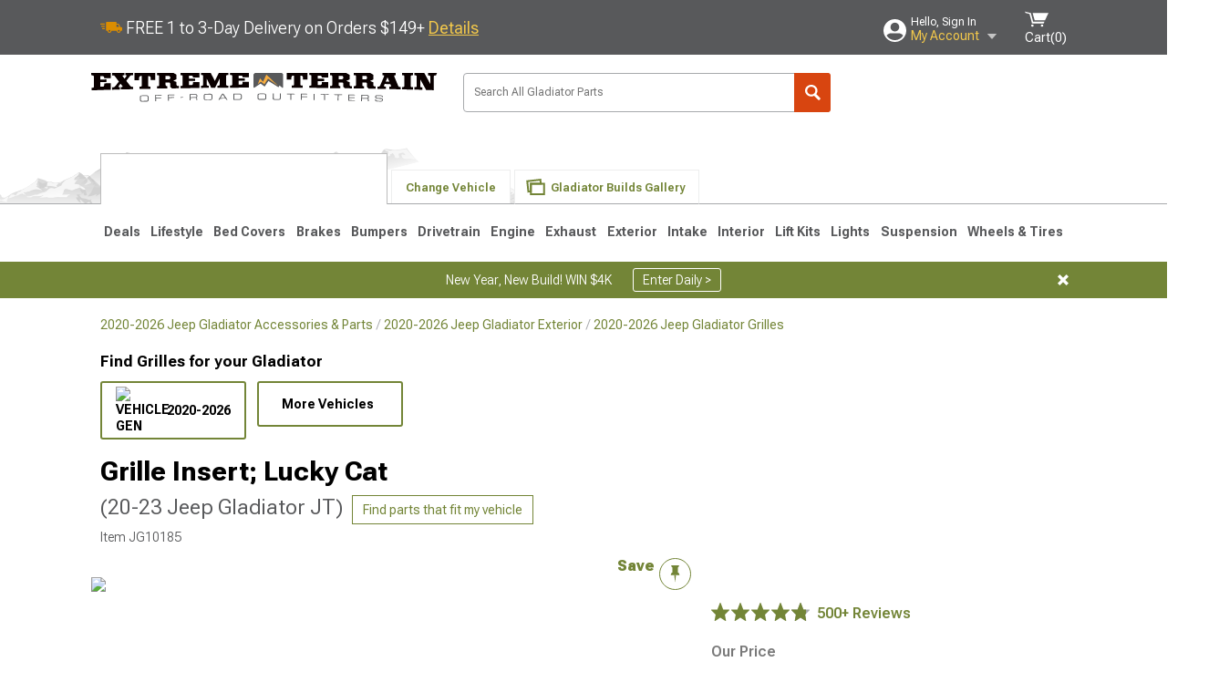

--- FILE ---
content_type: text/html; charset=utf-8
request_url: https://www.extremeterrain.com/jeep-gladiator-grille-insert-lucky-cat-jg10185.html
body_size: 32900
content:



<!DOCTYPE html>
<html lang="en">
<head>
    <meta charset="utf-8" />
    <meta http-equiv="X-UA-Compatible" content="IE=edge" />

    <title>Jeep Gladiator Grille Insert; Lucky Cat (20-23 Jeep Gladiator JT) - Free Shipping</title>

    
<!-- Standard PNG favicons -->
<link rel="icon" type="image/png" sizes="16x16"   href="/ClientResources/img/favicons/favicon-16x16.png" />
<link rel="icon" type="image/png" sizes="32x32"   href="/ClientResources/img/favicons/favicon-32x32.png" />
<link rel="icon" type="image/png" sizes="96x96"   href="/ClientResources/img/favicons/favicon-96x96.png" />
<link rel="icon" type="image/png" sizes="128x128" href="/ClientResources/img/favicons/favicon-128x128.png" />
<link rel="icon" type="image/png" sizes="160x160" href="/ClientResources/img/favicons/favicon-160x160.png" />
<link rel="icon" type="image/png" sizes="192x192" href="/ClientResources/img/favicons/favicon-192x192.png" />
<link rel="icon" type="image/png" sizes="194x194" href="/ClientResources/img/favicons/favicon-194x194.png" />
<link rel="icon" type="image/png" sizes="196x196" href="/ClientResources/img/favicons/favicon-196x196.png" />

<!-- Android/Chrome icons -->
<link rel="icon" type="image/png" sizes="192x192" href="/ClientResources/img/favicons/android-chrome-192x192.png" />
<link rel="icon" type="image/png" sizes="512x512" href="/ClientResources/img/favicons/android-chrome-512x512.png" />

<!-- Apple touch icons -->
<link rel="apple-touch-icon" sizes="57x57"   href="/ClientResources/img/favicons/apple-touch-icon-57x57.png" />
<link rel="apple-touch-icon" sizes="60x60"   href="/ClientResources/img/favicons/apple-touch-icon-60x60.png" />
<link rel="apple-touch-icon" sizes="72x72"   href="/ClientResources/img/favicons/apple-touch-icon-72x72.png" />
<link rel="apple-touch-icon" sizes="76x76"   href="/ClientResources/img/favicons/apple-touch-icon-76x76.png" />
<link rel="apple-touch-icon" sizes="114x114" href="/ClientResources/img/favicons/apple-touch-icon-114x114.png" />
<link rel="apple-touch-icon" sizes="120x120" href="/ClientResources/img/favicons/apple-touch-icon-120x120.png" />
<link rel="apple-touch-icon" sizes="144x144" href="/ClientResources/img/favicons/apple-touch-icon-144x144.png" />
<link rel="apple-touch-icon" sizes="152x152" href="/ClientResources/img/favicons/apple-touch-icon-152x152.png" />
<link rel="apple-touch-icon" sizes="167x167" href="/ClientResources/img/favicons/apple-touch-icon-167x167.png" />
<link rel="apple-touch-icon" sizes="180x180" href="/ClientResources/img/favicons/apple-touch-icon-180x180.png" />

<!-- Windows tile settings -->
<meta name="msapplication-TileColor"               content="#da532c" />
<meta name="msapplication-TileImage"               content="/ClientResources/img/favicons/mstile-144x144.png" />
<meta name="msapplication-square70x70logo"         content="/ClientResources/img/favicons/mstile-70x70.png" />
<meta name="msapplication-square150x150logo"       content="/ClientResources/img/favicons/mstile-150x150.png" />
<meta name="msapplication-wide310x150logo"         content="/ClientResources/img/favicons/mstile-310x150.png" />
<meta name="msapplication-square310x310logo"       content="/ClientResources/img/favicons/mstile-310x310.png" />

<!-- Theme color for Chrome/Firefox/Opera -->
<meta name="theme-color"                           content="#da532c" />




    <meta name="description" content="FREE SHIPPING! Personalize Your Jeep. This Grille Insert; Lucky Cat will customize your Jeep Gladiator JT in your own way. Rest assured, it will not compromise " />
    <meta name="viewport" content="width=device-width, maximum-scale=1" />
    
    <meta property="og:site_name" content="ExtremeTerrain.com" />
    <meta property="og:type" content="website" />
    <meta property="og:url" content="https://www.extremeterrain.com/jeep-gladiator-grille-insert-lucky-cat-jg10185.html" />
    <meta property="og:title" content="Jeep Gladiator Grille Insert; Lucky Cat (20-23 Jeep Gladiator JT) - Free Shipping" />
    <meta name="msvalidate.01" content="6048088C6AB54B0617BAA852B58E7FD2" />
    <link href="https://plus.google.com/114762859616800998930" rel="publisher" />
    <link rel="preconnect" href="https://fonts.googleapis.com">
    <link rel="preconnect" href="https://fonts.gstatic.com" crossorigin>
    <link href="https://fonts.googleapis.com/css2?family=Roboto+Flex:opsz,wght@8..144,100..1000&display=swap" rel="stylesheet">
    <link href="https://fonts.googleapis.com/css2?family=Inter:ital,opsz,wght@0,14..32,100..900;1,14..32,100..900&display=swap" rel="stylesheet">

    <script src="/cdn-cgi/scripts/7d0fa10a/cloudflare-static/rocket-loader.min.js" data-cf-settings="15397bb231b93af2899cf219-|49"></script><link href="/bundles/globalless.css?v=5449ba5ac79abf0e8dbf4db03b2445a4a22f94d5&#xA;" rel="preload stylesheet" as="style" onload="this.rel='stylesheet'" />
    <script src="https://cdnjs.cloudflare.com/ajax/libs/jquery/3.5.1/jquery.min.js" integrity="sha512-bLT0Qm9VnAYZDflyKcBaQ2gg0hSYNQrJ8RilYldYQ1FxQYoCLtUjuuRuZo+fjqhx/qtq/1itJ0C2ejDxltZVFg==" crossorigin="anonymous" type="15397bb231b93af2899cf219-text/javascript"></script>
    <script src="https://cdnjs.cloudflare.com/ajax/libs/jquery.gray/1.6.0/js/jquery.gray.min.js" integrity="sha512-YCODGEBK7He0IjHzYTJJlwKCXL8mIiZZn1Mca6ZoGHP+Q4HqxaTEK5Aw/B00KN0vsSLEQbGW2AIOplw9I4iLsA==" crossorigin="anonymous" type="15397bb231b93af2899cf219-text/javascript"></script>
    <script src="https://cdnjs.cloudflare.com/ajax/libs/modernizr/2.6.2/modernizr.min.js" integrity="sha512-JynkyJ/1167qkDbZ09NFUGKV3ARgnmySSzQLA1pEAnQuZqPodAD/gNhPkPjtqF5vMp4FPbILFW41Il7Zy3O+Bg==" crossorigin="anonymous" type="15397bb231b93af2899cf219-text/javascript"></script>
    <script src="https://cdnjs.cloudflare.com/ajax/libs/jquery.hoverintent/1.10.1/jquery.hoverIntent.min.js" integrity="sha512-gx3WTM6qxahpOC/hBNUvkdZARQ2ObXSp/m+jmsEN8ZNJPymj8/Jamf8+/3kJQY1RZA2DR+KQfT+b3JEB0r9YRg==" crossorigin="anonymous" type="15397bb231b93af2899cf219-text/javascript"></script>
    <script src="/bundles/js/librariesdesktop.js?v=5449ba5ac79abf0e8dbf4db03b2445a4a22f94d5
" type="15397bb231b93af2899cf219-text/javascript"></script>
    <script data-cfasync="false" type="text/javascript">
        if (typeof Turn5 === 'undefined') Turn5 = {};
        if (typeof Turn5.Analytics === 'undefined') Turn5.Analytics = {};
        if (typeof Turn5.UserHasTieredPricing === 'undefined') Turn5.UserHasTieredPricing = {};
        if (typeof Turn5.PriceTierDisplayName === 'undefined') Turn5.PriceTierDisplayName = {};
        if (typeof Turn5.PriceTierName === 'undefined') Turn5.PriceTierName = {};
        Turn5.UserHasTieredPricing = false
        Turn5.PriceTierDisplayName = ""
        Turn5.PriceTierName =  ""
    </script>
    
    <meta name="robots" content="index,follow">
    <script src="/cdn-cgi/scripts/7d0fa10a/cloudflare-static/rocket-loader.min.js" data-cf-settings="15397bb231b93af2899cf219-|49"></script><link href="/bundles/productdetailsless.css?v=5449ba5ac79abf0e8dbf4db03b2445a4a22f94d5&#xA;" rel="preload" as="style" onload="this.rel='stylesheet'" />
    <script src="/cdn-cgi/scripts/7d0fa10a/cloudflare-static/rocket-loader.min.js" data-cf-settings="15397bb231b93af2899cf219-|49"></script><link href="/bundles/customerphotofeedlessdesktop.css?v=5449ba5ac79abf0e8dbf4db03b2445a4a22f94d5&#xA;" rel="preload" as="style" onload="this.rel='stylesheet'" />
    <script src="/cdn-cgi/scripts/7d0fa10a/cloudflare-static/rocket-loader.min.js" data-cf-settings="15397bb231b93af2899cf219-|49"></script><link href="/bundles/productreviewslessdesktop.css?v=5449ba5ac79abf0e8dbf4db03b2445a4a22f94d5&#xA;" rel="preload" as="style" onload="this.rel='stylesheet'" />

        <meta property="og:image" content="https://www.extremeterrain.com/image/jeep-gladiator-grille-insert-lucky-cat-jg10185.J157341-YJ.jpg" />

    <meta name="twitter:card" content="product">
    <meta name="twitter:site" content="&#64;extremeterrain">
    <meta name="twitter:creator" content="&#64;extremeterrain">
    <meta name="twitter:domain" content="extremeterrain.com">
    <meta name="twitter:title" content="Grille Insert; Lucky Cat (20-23 Jeep Gladiator JT)">
    <meta name="twitter:image" content="https://www.extremeterrain.com/image/jeep-gladiator-grille-insert-lucky-cat-jg10185.J157341-YJ.jpg">
    <meta name="twitter:description" content="Personalize Your Jeep. This Grille Insert; Lucky Cat will customize your Jeep Gladiator JT in your own way. Rest assured, it will not compromise the integrity of your grille. Your radiator and engine compartment still gets the proper airflow needed to perform.Construction and Appearance. This Grille Insert is made from rust-resistant, perforated aluminum, thus ensuring the airflow. The insert is powder-coated and clear-coated, then finished in this Lucky Cat design.Installation. Putting this in your Gladiator is easy and requires no drilling.Warranty. There is a lifetime warranty on this product.Application. This Grille Insert fits 2020-2023 Jeep Gladiator JTs with, or without TrailCam." />
    <meta name="twitter:label1" content="PRICE">
    <meta name="twitter:data1" content="159.99">
    <meta name="twitter:label2" content="BRAND">
        <meta name="twitter:data2" content="Store Brand">
    <link rel="preload" as="image" href="https://turn5.scene7.com/is/image/Turn5/J157341-YJ?$s7product$?obj=car&amp;fit=fit,1&amp;wid=640&amp;hei=480&amp;sharpen=1" fetchpriority="high">
    <script type="15397bb231b93af2899cf219-text/javascript">var _affirm_config = {
public_api_key: 'AGP1QUFGE8PZH3TT',
script: 'https://cdn1.affirm.com/js/v2/affirm.js'
};
(function (l, g, m, e, a, f, b) { var d, c = l[m] || {}, h = document.createElement(f), n = document.getElementsByTagName(f)[0], k = function (a, b, c) { return function () { a[b]._.push([c, arguments]) } }; c[e] = k(c, e, "set"); d = c[e]; c[a] = {}; c[a]._ = []; d._ = []; c[a][b] = k(c, a, b); a = 0; for (b = "set add save post open empty reset on off trigger ready setProduct".split(" ") ; a < b.length; a++) d[b[a]] = k(c, e, b[a]); a = 0; for (b = ["get", "token", "url", "items"]; a < b.length; a++) d[b[a]] = function () { }; h.async = !0; h.src = g[f]; n.parentNode.insertBefore(h, n); delete g[f]; d(g); l[m] = c })(window, _affirm_config, "affirm", "checkout", "ui", "script", "ready");
</script>

    

    <!-- begin Convert Experiences code--><script type="15397bb231b93af2899cf219-text/javascript" src="//cdn-4.convertexperiments.com/v1/js/10047477-10048657.js?environment=production"></script><!-- end Convert Experiences code -->



    <link rel="canonical" href="https://www.extremeterrain.com/jeep-gladiator-grille-insert-lucky-cat-jg10185.html" />

</head>
<body class=" ">
        <div id="BaseVehicleFitmentWizard"
             apiUrl="https://api.extremeterrain.com/"
             siteTheme="ExtremeTerrain"
             isProductPage="isProductPage"
             pageVehicleMakeId="0"
             pageVehicleMakeName=""
             pageVehicleGroupId="18"
             pageVehicleTypeId="15">
        </div>
        <div id="FlyoutVehicleFitmentWizard"
             apiUrl="https://api.extremeterrain.com/"
             siteTheme="ExtremeTerrain"
             autoplicityUrl="https://api.autoplicity.com/embed/">
        </div>


    <script type="15397bb231b93af2899cf219-text/javascript">
    if (typeof Turn5 === 'undefined') Turn5 = {};
    if (typeof Turn5.Analytics === 'undefined') Turn5.Analytics = {};
    function _loadTagManager(dataLayerVar, id) {
        window[dataLayerVar] = window[dataLayerVar] || [];
        window[dataLayerVar].push({
            'gtm.start': new Date().getTime(),
            event: 'gtm.js'
        });
        var gtmScript = document.createElement('script');
        gtmScript.async = true;
        gtmScript.src = '//www.googletagmanager.com/gtm.js?id=' + id + '&l=' + dataLayerVar;
        document.getElementsByTagName('head')[0].appendChild(gtmScript);
    }
    if (!window.coreDataLayer) _loadTagManager('coreDataLayer', 'GTM-WR85Z8');
</script>

    <div id="page" class="page_container">
        





<header class="">
    <section class="upper_stripe_container">
        <div class="container">
            <div class="pull_left free_shipping">
                

<div>
    
<p><img style="vertical-align: middle;" src="/ClientResources/img/fast_ship.svg" /> <span style="vertical-align: middle;">FREE 1 to 3-Day Delivery on Orders $149+ <a class="text_link" href="/Customer-Service-Pages/Shipping/">Details</a> </span></p>
</div>


            </div>

            <div class="mini_nav pull_right ">
                <ul>
                        <li class="my_account_trigger_container">
                            <a href="#" title="Log in" class="my_account_trigger">
                                <svg viewBox="0 0 48 48" fill="none" xmlns="http://www.w3.org/2000/svg">
                                    <path fill-rule="evenodd" clip-rule="evenodd" d="M24 48C37.2562 48 48 37.2562 48 24C48 10.7438 37.2562 0 24 0C10.7438 0 0 10.7438 0 24C0 37.2562 10.7438 48 24 48ZM24 25.8455C29.0973 25.8455 33.2318 21.7132 33.2318 16.6159C33.2318 11.5165 29.0973 7.3841 24 7.3841C18.9027 7.3841 14.7682 11.5164 14.7682 16.6159C14.7682 21.7132 18.9027 25.8455 24 25.8455ZM6.6314 34.53C10.1926 40.391 16.6397 44.3091 24 44.3091C31.3603 44.3091 37.8078 40.3909 41.3686 34.53C41.347 34.3678 41.2842 34.2098 41.1739 34.0735C38.8978 31.2285 35.2957 29.5388 30.4622 29.5388H17.5372C12.7039 29.5388 9.10188 31.2285 6.8255 34.0735C6.71516 34.2098 6.65242 34.3678 6.63078 34.53H6.6314Z" fill="#ffffff" />
                                </svg>
                                <div class="text_container">
                                    <span class="greeting">Hello, Sign In</span>
                                    <span class="polygon">My Account</span>
                                </div>
                            </a>
                            


<div class="quick_action_container">
    <ul class="menu_list">
        <li>
                <a href="https://www.extremeterrain.com/login.html?returnurl=/summary.html" title="Log in" data-qatgt="header_login">
                    <svg viewBox="0 0 48 48" fill="none" xmlns="http://www.w3.org/2000/svg">
                        <path fill-rule="evenodd" clip-rule="evenodd" d="M24 48C37.2562 48 48 37.2562 48 24C48 10.7438 37.2562 0 24 0C10.7438 0 0 10.7438 0 24C0 37.2562 10.7438 48 24 48ZM24 25.8455C29.0973 25.8455 33.2318 21.7132 33.2318 16.6159C33.2318 11.5165 29.0973 7.3841 24 7.3841C18.9027 7.3841 14.7682 11.5164 14.7682 16.6159C14.7682 21.7132 18.9027 25.8455 24 25.8455ZM6.6314 34.53C10.1926 40.391 16.6397 44.3091 24 44.3091C31.3603 44.3091 37.8078 40.3909 41.3686 34.53C41.347 34.3678 41.2842 34.2098 41.1739 34.0735C38.8978 31.2285 35.2957 29.5388 30.4622 29.5388H17.5372C12.7039 29.5388 9.10188 31.2285 6.8255 34.0735C6.71516 34.2098 6.65242 34.3678 6.63078 34.53H6.6314Z" fill="#BCBCBC" />
                    </svg>Login to My Account
                </a>
        </li>
        <li>
                <a href="https://orders.extremeterrain.com/" title="Where's my order?">
                    <svg width="24" height="22" viewBox="0 0 24 22" fill="none" xmlns="http://www.w3.org/2000/svg">
                        <path fill-rule="evenodd" clip-rule="evenodd" d="M12.0504 0C12.0993 0.00532387 12.1483 0.0170366 12.1941 0.0340732L23.5745 3.00689H23.5831C23.862 3.07504 24.0409 3.34656 23.9919 3.62871V17.1642C23.9909 17.3953 23.8439 17.5997 23.6256 17.6753L12.177 21.7725C12.0333 21.8279 11.8715 21.8183 11.7341 21.747L11.7 21.7385V21.7299L0.362108 17.6752C0.148085 17.5975 0.00540161 17.3931 0.00433922 17.1641V3.60302C-0.0244102 3.37622 0.0916519 3.15582 0.293961 3.04934H0.302479C0.314192 3.04402 0.325905 3.03763 0.336554 3.03231C0.345072 3.03018 0.35359 3.02698 0.362108 3.02485C0.368496 3.02166 0.373819 3.01847 0.379145 3.01634C0.390858 3.01314 0.402569 3.00995 0.413218 3.00782L11.7937 0.0350015C11.8565 0.011576 11.9236 -0.0001375 11.9896 0.000928309H11.9981C12.0151 -0.00013641 12.0322 -0.00013641 12.0492 0.000928309L12.0504 0ZM11.9992 1.10738L2.72289 3.52657L6.2665 4.42951L14.9552 1.88253L11.9992 1.10738ZM17.008 2.4192L8.32779 4.96618L11.9992 5.90319L21.2671 3.52657L17.008 2.4192ZM1.09583 4.23358V16.781L11.4541 20.4865V6.88284L6.82012 5.69878V9.02105C6.82119 9.16693 6.76476 9.30855 6.66254 9.41183C6.56032 9.51618 6.42083 9.57474 6.27495 9.57474C6.12801 9.57474 5.98851 9.51618 5.88629 9.41183C5.78407 9.30854 5.72764 9.16693 5.72977 9.02105V5.41774L1.09583 4.23358Z" fill="#BCBCBC" />
                    </svg>Where's my order?
                </a>
        </li>
        <li>
                <a href="https://orders.extremeterrain.com/" title="Start a Return">
                    <svg width="24" height="22" viewBox="0 0 24 22" fill="none" xmlns="http://www.w3.org/2000/svg">
                        <path fill-rule="evenodd" clip-rule="evenodd" d="M12.0504 0C12.0993 0.00532387 12.1483 0.0170366 12.1941 0.0340732L23.5745 3.00689H23.5831C23.862 3.07504 24.0409 3.34656 23.9919 3.62871V17.1642C23.9909 17.3953 23.8439 17.5997 23.6256 17.6753L12.177 21.7725C12.0333 21.8279 11.8715 21.8183 11.7341 21.747L11.7 21.7385V21.7299L0.362108 17.6752C0.148085 17.5975 0.00540161 17.3931 0.00433922 17.1641V3.60302C-0.0244102 3.37622 0.0916519 3.15582 0.293961 3.04934H0.302479C0.314192 3.04402 0.325905 3.03763 0.336554 3.03231C0.345072 3.03018 0.35359 3.02698 0.362108 3.02485C0.368496 3.02166 0.373819 3.01847 0.379145 3.01634C0.390858 3.01314 0.402569 3.00995 0.413218 3.00782L11.7937 0.0350015C11.8565 0.011576 11.9236 -0.0001375 11.9896 0.000928309H11.9981C12.0151 -0.00013641 12.0322 -0.00013641 12.0492 0.000928309L12.0504 0ZM11.9992 1.10738L2.72289 3.52657L6.2665 4.42951L14.9552 1.88253L11.9992 1.10738ZM17.008 2.4192L8.32779 4.96618L11.9992 5.90319L21.2671 3.52657L17.008 2.4192ZM1.09583 4.23358V16.781L11.4541 20.4865V6.88284L6.82012 5.69878V9.02105C6.82119 9.16693 6.76476 9.30855 6.66254 9.41183C6.56032 9.51618 6.42083 9.57474 6.27495 9.57474C6.12801 9.57474 5.98851 9.51618 5.88629 9.41183C5.78407 9.30854 5.72764 9.16693 5.72977 9.02105V5.41774L1.09583 4.23358Z" fill="#BCBCBC" />
                    </svg>Start a Return
                </a>
        </li>
        <li>
            <a href="/saved-for-later.html" title="View your Build Lists" data-qatgt="header_sfl">
                <svg xmlns="http://www.w3.org/2000/svg" viewBox="0 0 10 20.72">
                    <path fill="#BCBCBC" d="M8.08,8.63V2.76C8.08,2,9.58,2.1,9.58,0H.38c0,2.1,1.54,2,1.54,2.76V8.63C1.23,8.63,0,9.43,0,11.85H10C10,9.43,8.77,8.63,8.08,8.63Z"></path>
                    <polygon fill="#BCBCBC" points="4.97 20.72 4 11.85 5.95 11.85 4.97 20.72"></polygon>
                </svg>Saved Products
            </a>
        </li>
        <li>
            <a href="https://servicecenter.extremeterrain.com/hc/en-us" title="FAQ">
                <svg width="24" height="23" viewBox="0 0 24 23" fill="none" xmlns="http://www.w3.org/2000/svg">
                    <mask id="path-1-inside-1" fill="#BCBCBC">
                        <path fill-rule="evenodd" clip-rule="evenodd" d="M3 0C1.34315 0 0 1.34315 0 3V14.5385C0 16.1953 1.34315 17.5385 3 17.5385H8.26943L11.134 22.5C11.5189 23.1667 12.4811 23.1667 12.866 22.5L15.7306 17.5385H21C22.6569 17.5385 24 16.1953 24 14.5385V3C24 1.34315 22.6569 0 21 0H3Z" />
                    </mask>
                    <path d="M8.26943 17.5385L10.0015 16.5385C9.64422 15.9197 8.98396 15.5385 8.26943 15.5385V17.5385ZM11.134 22.5L9.40192 23.5L11.134 22.5ZM12.866 22.5L14.5981 23.5L12.866 22.5ZM15.7306 17.5385V15.5385C15.016 15.5385 14.3558 15.9197 13.9985 16.5385L15.7306 17.5385ZM2 3C2 2.44772 2.44772 2 3 2V-2C0.238575 -2 -2 0.238578 -2 3H2ZM2 14.5385V3H-2V14.5385H2ZM3 15.5385C2.44772 15.5385 2 15.0907 2 14.5385H-2C-2 17.2999 0.238577 19.5385 3 19.5385V15.5385ZM8.26943 15.5385H3V19.5385H8.26943V15.5385ZM12.866 21.5L10.0015 16.5385L6.53738 18.5385L9.40192 23.5L12.866 21.5ZM11.134 21.5C11.5189 20.8333 12.4811 20.8333 12.866 21.5L9.40192 23.5C10.5566 25.5 13.4434 25.5 14.5981 23.5L11.134 21.5ZM13.9985 16.5385L11.134 21.5L14.5981 23.5L17.4626 18.5385L13.9985 16.5385ZM21 15.5385H15.7306V19.5385H21V15.5385ZM22 14.5385C22 15.0907 21.5523 15.5385 21 15.5385V19.5385C23.7614 19.5385 26 17.2999 26 14.5385H22ZM22 3V14.5385H26V3H22ZM21 2C21.5523 2 22 2.44772 22 3H26C26 0.238577 23.7614 -2 21 -2V2ZM3 2H21V-2H3V2Z" fill="#BCBCBC" mask="url(#path-1-inside-1)" />
                    <path d="M10.831 11.367H12.8981V10.8325C12.8981 10.5512 13.0407 10.4106 13.3258 10.4106H13.4541C14.7942 10.4106 15.6923 9.5244 15.6923 8.2022V6.82374C15.6923 5.50154 14.7942 4.61539 13.4541 4.61539H10.5316C9.20582 4.61539 8.30769 5.50154 8.30769 6.82374V7.70989H10.3748V6.79561C10.3748 6.51429 10.5174 6.37363 10.8025 6.37363H13.1975C13.4826 6.37363 13.6252 6.51429 13.6252 6.79561V8.23033C13.6252 8.51165 13.4826 8.65231 13.1975 8.65231H13.0549C11.7291 8.65231 10.831 9.53846 10.831 10.8607V11.367ZM12.8981 12.422H10.831V14.4615H12.8981V12.422Z" fill="#BCBCBC" />
                </svg>Got questions? (FAQs)
            </a>
        </li>
        <li>
            <a href="https://servicecenter.extremeterrain.com/hc/en-us" title="Customer Service">
                <svg width="24" height="23" viewBox="0 0 24 23" fill="none" xmlns="http://www.w3.org/2000/svg">
                    <mask id="path-1-inside-1" fill="#BCBCBC">
                        <path fill-rule="evenodd" clip-rule="evenodd" d="M3 0C1.34315 0 0 1.34315 0 3V14.5385C0 16.1953 1.34315 17.5385 3 17.5385H8.26943L11.134 22.5C11.5189 23.1667 12.4811 23.1667 12.866 22.5L15.7306 17.5385H21C22.6569 17.5385 24 16.1953 24 14.5385V3C24 1.34315 22.6569 0 21 0H3Z" />
                    </mask>
                    <path d="M8.26943 17.5385L10.0015 16.5385C9.64422 15.9197 8.98396 15.5385 8.26943 15.5385V17.5385ZM11.134 22.5L9.40192 23.5L11.134 22.5ZM12.866 22.5L14.5981 23.5L12.866 22.5ZM15.7306 17.5385V15.5385C15.016 15.5385 14.3558 15.9197 13.9985 16.5385L15.7306 17.5385ZM2 3C2 2.44772 2.44772 2 3 2V-2C0.238575 -2 -2 0.238578 -2 3H2ZM2 14.5385V3H-2V14.5385H2ZM3 15.5385C2.44772 15.5385 2 15.0907 2 14.5385H-2C-2 17.2999 0.238577 19.5385 3 19.5385V15.5385ZM8.26943 15.5385H3V19.5385H8.26943V15.5385ZM12.866 21.5L10.0015 16.5385L6.53738 18.5385L9.40192 23.5L12.866 21.5ZM11.134 21.5C11.5189 20.8333 12.4811 20.8333 12.866 21.5L9.40192 23.5C10.5566 25.5 13.4434 25.5 14.5981 23.5L11.134 21.5ZM13.9985 16.5385L11.134 21.5L14.5981 23.5L17.4626 18.5385L13.9985 16.5385ZM21 15.5385H15.7306V19.5385H21V15.5385ZM22 14.5385C22 15.0907 21.5523 15.5385 21 15.5385V19.5385C23.7614 19.5385 26 17.2999 26 14.5385H22ZM22 3V14.5385H26V3H22ZM21 2C21.5523 2 22 2.44772 22 3H26C26 0.238577 23.7614 -2 21 -2V2ZM3 2H21V-2H3V2Z" fill="#BCBCBC" mask="url(#path-1-inside-1)" />
                    <path d="M10.831 11.367H12.8981V10.8325C12.8981 10.5512 13.0407 10.4106 13.3258 10.4106H13.4541C14.7942 10.4106 15.6923 9.5244 15.6923 8.2022V6.82374C15.6923 5.50154 14.7942 4.61539 13.4541 4.61539H10.5316C9.20582 4.61539 8.30769 5.50154 8.30769 6.82374V7.70989H10.3748V6.79561C10.3748 6.51429 10.5174 6.37363 10.8025 6.37363H13.1975C13.4826 6.37363 13.6252 6.51429 13.6252 6.79561V8.23033C13.6252 8.51165 13.4826 8.65231 13.1975 8.65231H13.0549C11.7291 8.65231 10.831 9.53846 10.831 10.8607V11.367ZM12.8981 12.422H10.831V14.4615H12.8981V12.422Z" fill="#BCBCBC" />
                </svg>Customer Service
            </a>
        </li>
    </ul>
    <div class="button_container">
            <a href="https://www.extremeterrain.com/login.html?returnurl=/summary.html" class="login" title="View Your Account" data-qatgt="header_login">
                Sign In
            </a>
            <p>New Customer? <a href="https://www.extremeterrain.com/login.html?returnurl=/summary.html&amp;createaccount=1" class="text_link" title="Create Account">Start Here</a></p>
    </div>
</div>
                        </li>
                    <li class="cart_container">
                        <a href="/shopping-cart.html" data-can-show="false" class="cart_trigger" title="View your Shopping Cart" data-qatgt="header_cart">
                            <svg xmlns="http://www.w3.org/2000/svg" viewBox="0 0 25 16" enable-background="new 0 0 25 16">
                                <g fill="#ffffff">
                                    <path d="m6.4 1.6l-6.4-1.6.9 1.5 4.1 1 2.6 10.1h.4 1.2 10.7l.8-1.9h-11.9z" />
                                    <path d="m8.2 1.4l2.2 7.8h10.9l3.7-7.8z" />
                                    <ellipse cx="8" cy="14.8" rx="1.3" ry="1.2" />
                                    <ellipse cx="18.2" cy="14.8" rx="1.3" ry="1.2" />
                                </g>
                            </svg>
                            <span>
                                Cart(<span class="cart_count">0</span>)
                            </span>
                        </a>
                        

<div class="mini_cart">
    <ul>
    </ul>
    <div class="button_container">
        <a class="alt_btn secondary" href="/shopping-cart.html" title="View your Shopping Cart">View Cart (<span class="cart_count">0</span>)</a>
    </div>
</div>
                    </li>
                </ul>
            </div>
        </div>
    </section>
    <section class="container global ">
        <a href="/?VehicleGroup=18" class="text_replace logo" title="ExtremeTerrain.com" data-qatgt='site_logo'>ExtremeTerrain.com</a>
            <div class="search_form_container pull_right">
                <div class="search_form header_search">

                    <script src="/bundles/js/sitesearchcardcontainerbundle.js?v=5449ba5ac79abf0e8dbf4db03b2445a4a22f94d5
" type="15397bb231b93af2899cf219-text/javascript"></script>
                    <div class="sites_search_card_container">
                        <div id="SiteSearchCardContainer"
                            vehiclegroup="18"
                            vehicletype="15"
                            sitetheme="XT"></div>
                    </div>

<form action="/search" data-form-type="TopNavSearch" id="search" method="get">                        <span class="header_search_input_container">
                            <input autocomplete="off" autocorrect="off" id="keywords" maxlength="256" name="keywords" placeholder="Search All Gladiator Parts" spellcheck="false" type="text" value="" />
                        </span>
<input id="generationId" name="generationId" type="hidden" value="" /><input id="vehicleGroup" name="vehicleGroup" type="hidden" value="18" /><input id="vehicleType" name="vehicleType" type="hidden" value="15" />                        <span class="clear_search hidden"></span>
<button type="submit">Search</button>                        <ul class="autocomplete"></ul>
</form>                </div>
            </div>
                 <div id="salesTechStripeContainer"
                 style="width:243.88px; min-width:243.88px; height:98px; flex:0 0 243.88px;"
                 data-sitetheme="ExtremeTerrain"
                 data-vehicledisplayname="Gladiator"
                 data-assist-id=""
                 data-hours-text=" M-F 8:30A-11P ET, Sat-Sun 8:30A-9P ET">
            </div>
<script src="/bundles/js/salestechstripecontainerbundle.js?v=5449ba5ac79abf0e8dbf4db03b2445a4a22f94d5
" type="15397bb231b93af2899cf219-text/javascript"></script>    </section>

        <section class="container tabs_container">
            <img src="/ClientResources/img/mountains_d.png" class="bg-image adjusted" alt="Logo Image" />
            <ul class="tabs">
                    <li class="persistent_module_container ">
                        <div class="PersistentVehicleFitmentWizardCard"
                            siteTheme="ExtremeTerrain"
                            isHeader="true"
                            pageVehicleGroupId="18"
                            pageVehicleTypeId="15">
                        </div>
                    </li>
                        <li class="change_vehicle_trigger">
                            <a href="#">
                                <span>Change Vehicle</span>
                            </a>
                        </li>
                            <li class="photo_feed_trigger inactive">
                                <a href="/jeep-gladiator-photos-builds.html">
                                    <span>Gladiator Builds Gallery</span>
                                </a>
                            </li>
            </ul>
        </section>

        <section class="gen_select_container">
            <div class="container">
                <ul class="row gen_select_menu">
                    

        <li class="col_2">
            <a href="/jeep-gladiator-parts-accessories-2020.html" class="">
                <p class="generation" data-image-url="https://www.extremeterrain.com/image/Gen_Gladiator_2020">2020-2026</p>
            </a>
        </li>

                </ul>
                <nav class="tier_one">

                    


    <ul class="nav_first_tier">

            <li>
                <a href="/jeep-gladiator-specials.html" title="Deals">
                    Deals
                </a>
                <div class="nav_second_tier position_1 ">
                        <div class="single_items_container column_1">
                                <span class="single_item">
                                    <a href="/best-sellers.html" title="Most Popular">Most Popular</a>
                                </span>
                                <span class="single_item">
                                    <a href="/xt-clearance-parts.html" title="Clearance">Clearance</a>
                                </span>
                                <span class="single_item">
                                    <a href="/just-reduced.html" title="Just Reduced!">Just Reduced!</a>
                                </span>
                                <span class="single_item">
                                    <a href="/military-first-responders.html" title="Military, Medical &amp; First Responder Program">Military, Medical &amp; First Responder Program</a>
                                </span>
                                <span class="single_item">
                                    <a href="/xt-new-products.html" title="New Products">New Products</a>
                                </span>
                                <span class="single_item">
                                    <a href="/xt-open-box.html" title="Open Box">Open Box</a>
                                </span>
                                <span class="single_item">
                                    <a href="/gladiator-all-rebates.html" title="Rebates">Rebates</a>
                                </span>
                                <span class="single_item">
                                    <a href="/extreme-terrain-brands.html" title="Shop by Brands">Shop by Brands</a>
                                </span>
                        </div>   
                    <div class="fade_effect"></div>
                    <div class="shop_all_container">
                        <a href="/jeep-gladiator-specials.html" data-link-type='shop_all_category' title="Shop All Deals">Shop All Deals</a>
                        <span class="shop_all_arrow"></span>
                    </div>
                </div>
            </li>
            <li>
                <a href="/jeep-gladiator-accessories.html" title="Lifestyle">
                    Lifestyle
                </a>
                <div class="nav_second_tier position_2 ">
                        <div class="single_items_container column_2">
                                <span class="single_item">
                                    <a href="/jeep-gladiator-air-horns.html" title="Air Horns">Air Horns</a>
                                </span>
                                <span class="single_item">
                                    <a href="/jeep-gladiator-apparel.html" title="Apparel">Apparel</a>
                                </span>
                                <span class="single_item">
                                    <a href="/gladiator-automotive-detailing.html" title="Automotive Detailing">Automotive Detailing</a>
                                </span>
                                <span class="single_item">
                                    <a href="/gladiator-backup-camera-systems.html" title="Backup Camera Systems">Backup Camera Systems</a>
                                </span>
                                <span class="single_item">
                                    <a href="/jeep-gladiator-cameras-accessories.html" title="Cameras &amp; Accessories">Cameras &amp; Accessories</a>
                                </span>
                                <span class="single_item">
                                    <a href="/jeep-gladiator-collectibles.html" title="Collectibles">Collectibles</a>
                                </span>
                                <span class="single_item">
                                    <a href="/jeep-gladiator-gift-cards.html" title="Gift Cards">Gift Cards</a>
                                </span>
                                <span class="single_item">
                                    <a href="/jeep-gladiator-license-plates-frames.html" title="License Plates &amp; Frames">License Plates &amp; Frames</a>
                                </span>
                                <span class="single_item">
                                    <a href="/jeep-gladiator-onboard-air.html" title="Onboard Air">Onboard Air</a>
                                </span>
                                <span class="single_item">
                                    <a href="/gladiator-paints-coatings.html" title="Paints &amp; Coatings">Paints &amp; Coatings</a>
                                </span>
                                <span class="single_item">
                                    <a href="/gladiator-pet-accessories.html" title="Pet Accessories">Pet Accessories</a>
                                </span>
                                <span class="single_item">
                                    <a href="/jeep-gladiator-camping-gear.html" title="Roof Top Tents &amp; Camping Gear">Roof Top Tents &amp; Camping Gear</a>
                                </span>
                                <span class="single_item">
                                    <a href="/gladiator-safety-gear-equipment.html" title="Safety Gear &amp; Equipment">Safety Gear &amp; Equipment</a>
                                </span>
                                <span class="single_item">
                                    <a href="/gladiator-specialty-tools-maintenance.html" title="Specialty Tools &amp; Maintenance">Specialty Tools &amp; Maintenance</a>
                                </span>
                                <span class="single_item">
                                    <a href="/jeep-gladiator-sun-shades.html" title="Sun Shade and Windshield Tint">Sun Shade and Windshield Tint</a>
                                </span>
                                <span class="single_item">
                                    <a href="/jeep-gladiator-truck-covers.html" title="Truck Covers &amp; Bra">Truck Covers &amp; Bra</a>
                                </span>
                        </div>   
                    <div class="fade_effect"></div>
                    <div class="shop_all_container">
                        <a href="/jeep-gladiator-accessories.html" data-link-type='shop_all_category' title="Shop All Lifestyle">Shop All Lifestyle</a>
                        <span class="shop_all_arrow"></span>
                    </div>
                </div>
            </li>
            <li>
                <a href="/jeep-gladiator-bedcovers.html" title="Bed Covers">
                    Bed Covers
                </a>
                <div class="nav_second_tier position_1 ">
                        <div class="single_items_container column_1">
                                <span class="single_item">
                                    <a href="/jeep-gladiator-bed-covers-tonneau-covers.html" title="Bed Covers &amp; Tonneau Covers">Bed Covers &amp; Tonneau Covers</a>
                                </span>
                        </div>   
                    <div class="fade_effect"></div>
                    <div class="shop_all_container">
                        <a href="/jeep-gladiator-bedcovers.html" data-link-type='shop_all_category' title="Shop All Bed Covers">Shop All Bed Covers</a>
                        <span class="shop_all_arrow"></span>
                    </div>
                </div>
            </li>
            <li>
                <a href="/jeep-gladiator-brakes.html" title="Brakes">
                    Brakes
                </a>
                <div class="nav_second_tier position_1 ">
                        <div class="single_items_container column_1">
                                <span class="single_item">
                                    <a href="/jeep-gladiator-big-brake-kits.html" title="Big Brake Kits">Big Brake Kits</a>
                                </span>
                                <span class="single_item">
                                    <a href="/jeep-gladiator-brake-components-hardware.html" title="Brake Components &amp; Hardware">Brake Components &amp; Hardware</a>
                                </span>
                                <span class="single_item">
                                    <a href="/jeep-gladiator-brake-pads.html" title="Brake Pads">Brake Pads</a>
                                </span>
                                <span class="single_item">
                                    <a href="/jeep-gladiator-brake-rotors-pads.html" title="Brake Rotor &amp; Pad Kits">Brake Rotor &amp; Pad Kits</a>
                                </span>
                                <span class="single_item">
                                    <a href="/jeep-gladiator-brake-rotors.html" title="Brake Rotors">Brake Rotors</a>
                                </span>
                                <span class="single_item">
                                    <a href="/jeep-gladiator-caliper-covers.html" title="Caliper Covers">Caliper Covers</a>
                                </span>
                        </div>   
                    <div class="fade_effect"></div>
                    <div class="shop_all_container">
                        <a href="/jeep-gladiator-brakes.html" data-link-type='shop_all_category' title="Shop All Brakes">Shop All Brakes</a>
                        <span class="shop_all_arrow"></span>
                    </div>
                </div>
            </li>
            <li>
                <a href="/jeep-gladiator-bumpers.html" title="Bumpers">
                    Bumpers
                </a>
                <div class="nav_second_tier position_1 ">
                        <div class="single_items_container column_1">
                                <span class="single_item">
                                    <a href="/jeep-gladiator-front-bumpers.html" title="Front Bumpers">Front Bumpers</a>
                                </span>
                                <span class="single_item">
                                    <a href="/jeep-gladiator-rear-bumpers.html" title="Rear Bumpers">Rear Bumpers</a>
                                </span>
                                <span class="single_item">
                                    <a href="/gladiator-snow-plows.html" title="Snow Plows">Snow Plows</a>
                                </span>
                                <span class="single_item">
                                    <a href="/jeep-gladiator-tire-carriers-accessories.html" title="Tire Carriers">Tire Carriers</a>
                                </span>
                                <span class="single_item">
                                    <a href="/jeep-gladiator-tire-covers.html" title="Tire Covers ">Tire Covers </a>
                                </span>
                                <span class="single_item">
                                    <a href="/jeep-gladiator-hitches-towing.html" title="Towing &amp; Hitches">Towing &amp; Hitches</a>
                                </span>
                        </div>   
                    <div class="fade_effect"></div>
                    <div class="shop_all_container">
                        <a href="/jeep-gladiator-bumpers.html" data-link-type='shop_all_category' title="Shop All Bumpers">Shop All Bumpers</a>
                        <span class="shop_all_arrow"></span>
                    </div>
                </div>
            </li>
            <li>
                <a href="/jeep-gladiator-drivetrain.html" title="Drivetrain">
                    Drivetrain
                </a>
                <div class="nav_second_tier position_1 ">
                        <div class="single_items_container column_1">
                                <span class="single_item">
                                    <a href="/jeep-gladiator-axles.html" title="Axles">Axles</a>
                                </span>
                                <span class="single_item">
                                    <a href="/jeep-gladiator-clutches.html" title="Clutches &amp; Clutch Accessories">Clutches &amp; Clutch Accessories</a>
                                </span>
                                <span class="single_item">
                                    <a href="/jeep-gladiator-differential-accessories.html" title="Differential Accessories">Differential Accessories</a>
                                </span>
                                <span class="single_item">
                                    <a href="/jeep-gladiator-differential-covers.html" title="Differential Covers">Differential Covers</a>
                                </span>
                                <span class="single_item">
                                    <a href="/jeep-gladiator-differentials.html" title="Differentials">Differentials</a>
                                </span>
                                <span class="single_item">
                                    <a href="/jeep-gladiator-driveshafts.html" title="Driveshafts">Driveshafts</a>
                                </span>
                                <span class="single_item">
                                    <a href="/jeep-gladiator-hubs-bearings.html" title="Hubs &amp; Bearings">Hubs &amp; Bearings</a>
                                </span>
                                <span class="single_item">
                                    <a href="/jeep-gladiator-ring-pinion-gears.html" title="Ring &amp; Pinion Gears">Ring &amp; Pinion Gears</a>
                                </span>
                                <span class="single_item">
                                    <a href="/jeep-gladiator-transmission-transfer-case.html" title="Transmission &amp; Transfer Case">Transmission &amp; Transfer Case</a>
                                </span>
                        </div>   
                    <div class="fade_effect"></div>
                    <div class="shop_all_container">
                        <a href="/jeep-gladiator-drivetrain.html" data-link-type='shop_all_category' title="Shop All Drivetrain">Shop All Drivetrain</a>
                        <span class="shop_all_arrow"></span>
                    </div>
                </div>
            </li>
            <li>
                <a href="/jeep-gladiator-engine.html" title="Engine">
                    Engine
                </a>
                <div class="nav_second_tier position_2 ">
                        <div class="single_items_container column_2">
                                <span class="single_item">
                                    <a href="/jeep-gladiator-air-oil-fuel-filters.html" title="Air, Oil, &amp; Fuel Filters">Air, Oil, &amp; Fuel Filters</a>
                                </span>
                                <span class="single_item">
                                    <a href="/jeep-gladiator-cold-air-intakes.html" title="Cold Air Intakes">Cold Air Intakes</a>
                                </span>
                                <span class="single_item">
                                    <a href="/gladiator-ecus-engine-management-systems.html" title="ECUs &amp; Engine Management Systems">ECUs &amp; Engine Management Systems</a>
                                </span>
                                <span class="single_item">
                                    <a href="/gladiator-engine-transmission-mounts.html" title="Engine &amp; Transmission Mounts">Engine &amp; Transmission Mounts</a>
                                </span>
                                <span class="single_item">
                                    <a href="/jeep-gladiator-engine-components.html" title="Engine Components">Engine Components</a>
                                </span>
                                <span class="single_item">
                                    <a href="/jeep-gladiator-engine-cooling.html" title="Engine Cooling">Engine Cooling</a>
                                </span>
                                <span class="single_item">
                                    <a href="/jeep-gladiator-engine-dressup.html" title="Engine Dressup">Engine Dressup</a>
                                </span>
                                <span class="single_item">
                                    <a href="/jeep-gladiator-exhaust.html" title="Exhaust">Exhaust</a>
                                </span>
                                <span class="single_item">
                                    <a href="/gladiator-fabrication-parts.html" title="Fabrication Parts &amp; Accessories">Fabrication Parts &amp; Accessories</a>
                                </span>
                                <span class="single_item">
                                    <a href="/jeep-gladiator-fuel-system-parts.html" title="Fuel System Parts">Fuel System Parts</a>
                                </span>
                                <span class="single_item">
                                    <a href="/jeep-gladiator-gaskets-seals.html" title="Gaskets &amp; Seals">Gaskets &amp; Seals</a>
                                </span>
                                <span class="single_item">
                                    <a href="/jeep-gladiator-ignition-parts.html" title="Ignition Parts">Ignition Parts</a>
                                </span>
                                <span class="single_item">
                                    <a href="/gladiator-nitrous-kits.html" title="Nitrous Kits">Nitrous Kits</a>
                                </span>
                                <span class="single_item">
                                    <a href="/jeep-gladiator-engine-fluids.html" title="Oil &amp; Engine Fluids">Oil &amp; Engine Fluids</a>
                                </span>
                                <span class="single_item">
                                    <a href="/jeep-gladiator-oil-catch-cans.html" title="Oil Catch Cans">Oil Catch Cans</a>
                                </span>
                                <span class="single_item">
                                    <a href="/jeep-gladiator-pulleys.html" title="Pulleys">Pulleys</a>
                                </span>
                                <span class="single_item">
                                    <a href="/jeep-gladiator-remote-start-keyless-entry-alarm.html" title="Remote Start, Keyless Entry, &amp; Alarm">Remote Start, Keyless Entry, &amp; Alarm</a>
                                </span>
                                <span class="single_item">
                                    <a href="/jeep-gladiator-snorkels.html" title="Snorkels">Snorkels</a>
                                </span>
                                <span class="single_item">
                                    <a href="/jeep-gladiator-supercharger-kits-accessories.html" title="Supercharger Kits &amp; Accessories">Supercharger Kits &amp; Accessories</a>
                                </span>
                                <span class="single_item">
                                    <a href="/jeep-gladiator-throttle-bodies-accessories.html" title="Throttle Bodies &amp; Accessories">Throttle Bodies &amp; Accessories</a>
                                </span>
                                <span class="single_item">
                                    <a href="/jeep-gladiator-throttle-enhancement.html" title="Throttle Enhancement">Throttle Enhancement</a>
                                </span>
                                <span class="single_item">
                                    <a href="/jeep-gladiator-turbocharger-kits-accessories.html" title="Turbocharger Kits &amp; Accessories">Turbocharger Kits &amp; Accessories</a>
                                </span>
                        </div>   
                    <div class="fade_effect"></div>
                    <div class="shop_all_container">
                        <a href="/jeep-gladiator-engine.html" data-link-type='shop_all_category' title="Shop All Engine">Shop All Engine</a>
                        <span class="shop_all_arrow"></span>
                    </div>
                </div>
            </li>
            <li>
                <a href="/jeep-gladiator-exhaust.html" title="Exhaust">
                    Exhaust
                </a>
                <div class="nav_second_tier position_1 ">
                        <div class="single_items_container column_1">
                                <span class="single_item">
                                    <a href="/jeep-gladiator-catalytic-converters.html" title="Catalytic Converters">Catalytic Converters</a>
                                </span>
                                <span class="single_item">
                                    <a href="/jeep-gladiator-exhaust-accessories.html" title="Exhaust Accessories">Exhaust Accessories</a>
                                </span>
                                <span class="single_item">
                                    <a href="/jeep-gladiator-exhaust-systems.html" title="Exhaust Systems">Exhaust Systems</a>
                                </span>
                                <span class="single_item">
                                    <a href="/jeep-gladiator-exhaust-tips.html" title="Exhaust Tips">Exhaust Tips</a>
                                </span>
                                <span class="single_item">
                                    <a href="/jeep-gladiator-header-midpipe-kits.html" title="Header &amp; Mid-Pipe Kits">Header &amp; Mid-Pipe Kits</a>
                                </span>
                                <span class="single_item">
                                    <a href="/jeep-gladiator-headers.html" title="Headers">Headers</a>
                                </span>
                                <span class="single_item">
                                    <a href="/jeep-gladiator-exhaust-pipes.html" title="Mid-Pipes">Mid-Pipes</a>
                                </span>
                                <span class="single_item">
                                    <a href="/jeep-gladiator-mufflers.html" title="Mufflers">Mufflers</a>
                                </span>
                                <span class="single_item">
                                    <a href="/jeep-gladiator-oxygen-sensors.html" title="Oxygen Sensors">Oxygen Sensors</a>
                                </span>
                        </div>   
                    <div class="fade_effect"></div>
                    <div class="shop_all_container">
                        <a href="/jeep-gladiator-exhaust.html" data-link-type='shop_all_category' title="Shop All Exhaust">Shop All Exhaust</a>
                        <span class="shop_all_arrow"></span>
                    </div>
                </div>
            </li>
            <li>
                <a href="/jeep-gladiator-exterior.html" title="Exterior">
                    Exterior
                </a>
                <div class="nav_second_tier position_4 ">
                        <div class="single_items_container column_4">
                                <span class="single_item">
                                    <a href="/jeep-gladiator-antennas.html" title="Antennas">Antennas</a>
                                </span>
                                <span class="single_item">
                                    <a href="/jeep-gladiator-armor-skid-plates.html" title="Armor &amp; Skid Plates">Armor &amp; Skid Plates</a>
                                </span>
                                <span class="single_item">
                                    <a href="/jeep-gladiator-bed-tailgate-steps.html" title="Bed &amp; Tailgate Steps">Bed &amp; Tailgate Steps</a>
                                </span>
                                <span class="single_item">
                                    <a href="/jeep-gladiator-bed-accessories.html" title="Bed Accessories">Bed Accessories</a>
                                </span>
                                <span class="single_item">
                                    <a href="/jeep-gladiator-bed-covers-tonneau-covers.html" title="Bed Covers &amp; Tonneau Covers">Bed Covers &amp; Tonneau Covers</a>
                                </span>
                                <span class="single_item">
                                    <a href="/jeep-gladiator-bed-liners-bed-mats.html" title="Bed Liners &amp; Bed Mats">Bed Liners &amp; Bed Mats</a>
                                </span>
                                <span class="single_item">
                                    <a href="/jeep-gladiator-racks-carriers.html" title="Bed Racks, Roof Racks &amp; Carriers">Bed Racks, Roof Racks &amp; Carriers</a>
                                </span>
                                <span class="single_item">
                                    <a href="/jeep-gladiator-bed-rails-caps.html" title="Bed Rails &amp; Caps">Bed Rails &amp; Caps</a>
                                </span>
                                <span class="single_item">
                                    <a href="/gladiator-bike-racks.html" title="Bike Racks">Bike Racks</a>
                                </span>
                                <span class="single_item">
                                    <a href="/jeep-gladiator-body-frame-components.html" title="Body &amp; Frame Components">Body &amp; Frame Components</a>
                                </span>
                                <span class="single_item">
                                    <a href="/jeep-gladiator-body-kits-spoilers.html" title="Body Kits &amp; Spoilers">Body Kits &amp; Spoilers</a>
                                </span>
                                <span class="single_item">
                                    <a href="/jeep-gladiator-grille-guards-brush-guards.html" title="Brush Guards &amp; Grille Guards">Brush Guards &amp; Grille Guards</a>
                                </span>
                                <span class="single_item">
                                    <a href="/jeep-gladiator-wind-deflectors-rain-guards.html" title="Bug Deflectors &amp; Rain Guards">Bug Deflectors &amp; Rain Guards</a>
                                </span>
                                <span class="single_item">
                                    <a href="/jeep-gladiator-bull-bars.html" title="Bull Bars">Bull Bars</a>
                                </span>
                                <span class="single_item">
                                    <a href="/jeep-gladiator-bumpers.html" title="Bumpers">Bumpers</a>
                                </span>
                                <span class="single_item">
                                    <a href="/jeep-gladiator-caliper-covers.html" title="Caliper Covers">Caliper Covers</a>
                                </span>
                                <span class="single_item">
                                    <a href="/jeep-gladiator-decals-stripes-graphics.html" title="Decals, Stripes &amp; Graphics">Decals, Stripes &amp; Graphics</a>
                                </span>
                                <span class="single_item">
                                    <a href="/jeep-gladiator-door-handles-covers.html" title="Door Accessories">Door Accessories</a>
                                </span>
                                <span class="single_item">
                                    <a href="/jeep-gladiator-doors.html" title="Doors">Doors</a>
                                </span>
                                <span class="single_item">
                                    <a href="/jeep-gladiator-emblems-badges.html" title="Emblems &amp; Badges">Emblems &amp; Badges</a>
                                </span>
                                <span class="single_item">
                                    <a href="/gladiator-exterior-hardware.html" title="Exterior Hardware">Exterior Hardware</a>
                                </span>
                                <span class="single_item">
                                    <a href="/jeep-gladiator-exterior-trim.html" title="Exterior Trim">Exterior Trim</a>
                                </span>
                                <span class="single_item">
                                    <a href="/jeep-gladiator-fender-flares.html" title="Fender Flares">Fender Flares</a>
                                </span>
                                <span class="single_item">
                                    <a href="/jeep-gladiator-fuel-doors.html" title="Fuel Doors &amp; Gas Caps">Fuel Doors &amp; Gas Caps</a>
                                </span>
                                <span class="single_item">
                                    <a href="/jeep-gladiator-grilles.html" title="Grilles">Grilles</a>
                                </span>
                                <span class="single_item">
                                    <a href="/gladiator-hitch-covers.html" title="Hitch Covers">Hitch Covers</a>
                                </span>
                                <span class="single_item">
                                    <a href="/jeep-gladiator-hoods-hood-struts.html" title="Hoods &amp; Hood Struts">Hoods &amp; Hood Struts</a>
                                </span>
                                <span class="single_item">
                                    <a href="/gladiator-fender-liners-kits.html" title="Inner Fender">Inner Fender</a>
                                </span>
                                <span class="single_item">
                                    <a href="/jeep-gladiator-light-tint-trim.html" title="Light &amp; Window Tint">Light &amp; Window Tint</a>
                                </span>
                                <span class="single_item">
                                    <a href="/jeep-gladiator-lights.html" title="Lights">Lights</a>
                                </span>
                                <span class="single_item">
                                    <a href="/jeep-gladiator-mirrors-mirror-covers.html" title="Mirrors &amp; Mirror Covers">Mirrors &amp; Mirror Covers</a>
                                </span>
                                <span class="single_item">
                                    <a href="/jeep-gladiator-mud-flaps-splash-guards.html" title="Mud Flaps &amp; Splash Guards">Mud Flaps &amp; Splash Guards</a>
                                </span>
                                <span class="single_item">
                                    <a href="/jeep-gladiator-onboard-air.html" title="Onboard Air">Onboard Air</a>
                                </span>
                                <span class="single_item">
                                    <a href="/gladiator-ramps.html" title="Ramps">Ramps</a>
                                </span>
                                <span class="single_item">
                                    <a href="/gladiator-rock-sliders.html" title="Rock Sliders">Rock Sliders</a>
                                </span>
                                <span class="single_item">
                                    <a href="/jeep-gladiator-roll-bars-chase-racks.html" title="Roll Bars &amp; Chase Racks">Roll Bars &amp; Chase Racks</a>
                                </span>
                                <span class="single_item">
                                    <a href="/jeep-gladiator-side-step-bars-running-boards.html" title="Running Boards &amp; Side Steps">Running Boards &amp; Side Steps</a>
                                </span>
                                <span class="single_item">
                                    <a href="/jeep-gladiator-scoops-louvers-vents.html" title="Scoops, Louvers, &amp; Vents">Scoops, Louvers, &amp; Vents</a>
                                </span>
                                <span class="single_item">
                                    <a href="/gladiator-snow-plows.html" title="Snow Plows">Snow Plows</a>
                                </span>
                                <span class="single_item">
                                    <a href="/jeep-gladiator-storage-tool-boxes.html" title="Storage &amp; Tool Boxes">Storage &amp; Tool Boxes</a>
                                </span>
                                <span class="single_item">
                                    <a href="/jeep-gladiator-tailgates-accessories.html" title="Tailgates &amp; Accessories">Tailgates &amp; Accessories</a>
                                </span>
                                <span class="single_item">
                                    <a href="/jeep-gladiator-tire-carriers-accessories.html" title="Tire Carriers">Tire Carriers</a>
                                </span>
                                <span class="single_item">
                                    <a href="/jeep-gladiator-tire-covers.html" title="Tire Covers ">Tire Covers </a>
                                </span>
                                <span class="single_item">
                                    <a href="/gladiator-tops.html" title="Tops">Tops</a>
                                </span>
                                <span class="single_item">
                                    <a href="/jeep-gladiator-hitches-towing.html" title="Towing &amp; Hitches">Towing &amp; Hitches</a>
                                </span>
                                <span class="single_item">
                                    <a href="/jeep-gladiator-truck-covers-bra.html" title="Truck Covers &amp; Bra">Truck Covers &amp; Bra</a>
                                </span>
                                <span class="single_item">
                                    <a href="/jeep-gladiator-vinyl-wrap-ppf-accessories.html" title="Vinyl Wrap &amp; PPF Accessories">Vinyl Wrap &amp; PPF Accessories</a>
                                </span>
                                <span class="single_item">
                                    <a href="/gladiator-weatherstripping.html" title="Weatherstripping">Weatherstripping</a>
                                </span>
                                <span class="single_item">
                                    <a href="/jeep-gladiator-wheels-tires.html" title="Wheels &amp; Tires">Wheels &amp; Tires</a>
                                </span>
                                <span class="single_item">
                                    <a href="/jeep-gladiator-winches-accessories.html" title="Winches">Winches</a>
                                </span>
                        </div>   
                    <div class="fade_effect"></div>
                    <div class="shop_all_container">
                        <a href="/jeep-gladiator-exterior.html" data-link-type='shop_all_category' title="Shop All Exterior">Shop All Exterior</a>
                        <span class="shop_all_arrow"></span>
                    </div>
                </div>
            </li>
            <li>
                <a href="/jeep-gladiator-intake.html" title="Intake">
                    Intake
                </a>
                <div class="nav_second_tier position_1 ">
                        <div class="single_items_container column_1">
                                <span class="single_item">
                                    <a href="/jeep-gladiator-air-oil-fuel-filters.html" title="Air, Oil, &amp; Fuel Filters">Air, Oil, &amp; Fuel Filters</a>
                                </span>
                                <span class="single_item">
                                    <a href="/jeep-gladiator-cold-air-intakes.html" title="Cold Air Intakes">Cold Air Intakes</a>
                                </span>
                                <span class="single_item">
                                    <a href="/jeep-gladiator-intake-accessories.html" title="Intake Accessories">Intake Accessories</a>
                                </span>
                                <span class="single_item">
                                    <a href="/jeep-gladiator-snorkels.html" title="Snorkels">Snorkels</a>
                                </span>
                                <span class="single_item">
                                    <a href="/jeep-gladiator-supercharger-kits-accessories.html" title="Supercharger Kits &amp; Accessories">Supercharger Kits &amp; Accessories</a>
                                </span>
                                <span class="single_item">
                                    <a href="/jeep-gladiator-throttle-bodies-accessories.html" title="Throttle Bodies &amp; Accessories">Throttle Bodies &amp; Accessories</a>
                                </span>
                                <span class="single_item">
                                    <a href="/jeep-gladiator-turbocharger-kits-accessories.html" title="Turbocharger Kits &amp; Accessories">Turbocharger Kits &amp; Accessories</a>
                                </span>
                        </div>   
                    <div class="fade_effect"></div>
                    <div class="shop_all_container">
                        <a href="/jeep-gladiator-intake.html" data-link-type='shop_all_category' title="Shop All Intake">Shop All Intake</a>
                        <span class="shop_all_arrow"></span>
                    </div>
                </div>
            </li>
            <li>
                <a href="/jeep-gladiator-interior.html" title="Interior">
                    Interior
                </a>
                <div class="nav_second_tier position_2 ">
                        <div class="single_items_container column_2">
                                <span class="single_item">
                                    <a href="/jeep-gladiator-audio-electronics.html" title="Audio &amp; Electronics">Audio &amp; Electronics</a>
                                </span>
                                <span class="single_item">
                                    <a href="/gladiator-center-consoles.html" title="Center Consoles">Center Consoles</a>
                                </span>
                                <span class="single_item">
                                    <a href="/jeep-gladiator-dash-overlay-kits.html" title="Dash Overlay Kits">Dash Overlay Kits</a>
                                </span>
                                <span class="single_item">
                                    <a href="/jeep-gladiator-door-sills.html" title="Door Sills">Door Sills</a>
                                </span>
                                <span class="single_item">
                                    <a href="/jeep-gladiator-floor-mats-liners.html" title="Floor Mats, Liners &amp; Carpets">Floor Mats, Liners &amp; Carpets</a>
                                </span>
                                <span class="single_item">
                                    <a href="/jeep-gladiator-gauges.html" title="Gauges">Gauges</a>
                                </span>
                                <span class="single_item">
                                    <a href="/jeep-gladiator-grab-handles.html" title="Grab Handles">Grab Handles</a>
                                </span>
                                <span class="single_item">
                                    <a href="/jeep-gladiator-interior-lights.html" title="Interior Lights">Interior Lights</a>
                                </span>
                                <span class="single_item">
                                    <a href="/jeep-gladiator-interior-trim.html" title="Interior Trim">Interior Trim</a>
                                </span>
                                <span class="single_item">
                                    <a href="/jeep-gladiator-pedals-pedal-covers.html" title="Pedals &amp; Pedal Covers">Pedals &amp; Pedal Covers</a>
                                </span>
                                <span class="single_item">
                                    <a href="/jeep-gladiator-remote-start-keyless-entry-alarm.html" title="Remote Start, Keyless Entry, &amp; Alarm">Remote Start, Keyless Entry, &amp; Alarm</a>
                                </span>
                                <span class="single_item">
                                    <a href="/jeep-gladiator-seat-covers.html" title="Seat Covers">Seat Covers</a>
                                </span>
                                <span class="single_item">
                                    <a href="/jeep-gladiator-seats-hardware.html" title="Seats &amp; Hardware">Seats &amp; Hardware</a>
                                </span>
                                <span class="single_item">
                                    <a href="/gladiator-shift-knobs.html" title="Shift Knobs &amp; Accessories">Shift Knobs &amp; Accessories</a>
                                </span>
                                <span class="single_item">
                                    <a href="/jeep-gladiator-steering-wheels-accessories.html" title="Steering Wheels &amp; Accessories">Steering Wheels &amp; Accessories</a>
                                </span>
                                <span class="single_item">
                                    <a href="/jeep-gladiator-storage-consoles.html" title="Storage &amp; Consoles">Storage &amp; Consoles</a>
                                </span>
                                <span class="single_item">
                                    <a href="/jeep-gladiator-sun-shades.html" title="Sun Shade and Windshield Tint">Sun Shade and Windshield Tint</a>
                                </span>
                        </div>   
                    <div class="fade_effect"></div>
                    <div class="shop_all_container">
                        <a href="/jeep-gladiator-interior.html" data-link-type='shop_all_category' title="Shop All Interior">Shop All Interior</a>
                        <span class="shop_all_arrow"></span>
                    </div>
                </div>
            </li>
            <li>
                <a href="/jeep-gladiator-lift-leveling-kits.html" title="Lift Kits">
                    Lift Kits
                </a>
                <div class="nav_second_tier position_1 ">
                        <div class="single_items_container column_1">
                                <span class="single_item">
                                    <a href="/jeep-gladiator-1-2-inch-lift-kits.html" title="1-2&quot; Lift Kits">1-2&quot; Lift Kits</a>
                                </span>
                                <span class="single_item">
                                    <a href="/jeep-gladiator-3-4-inch-lift-kits.html" title="3-5&quot; Lift Kits">3-5&quot; Lift Kits</a>
                                </span>
                                <span class="single_item">
                                    <a href="/jeep-gladiator-5-8-inch-lift-kits.html" title="6-8&quot; Lift Kits">6-8&quot; Lift Kits</a>
                                </span>
                                <span class="single_item">
                                    <a href="/jeep-gladiator-leveling-kits.html" title="Leveling Kits">Leveling Kits</a>
                                </span>
                        </div>   
                    <div class="fade_effect"></div>
                    <div class="shop_all_container">
                        <a href="/jeep-gladiator-lift-leveling-kits.html" data-link-type='shop_all_category' title="Shop All Lift Kits">Shop All Lift Kits</a>
                        <span class="shop_all_arrow"></span>
                    </div>
                </div>
            </li>
            <li>
                <a href="/jeep-gladiator-lights.html" title="Lights">
                    Lights
                </a>
                <div class="nav_second_tier position_1 position_right">
                        <div class="single_items_container column_1">
                                <span class="single_item">
                                    <a href="/jeep-gladiator-accent-lights.html" title="Accent Lights">Accent Lights</a>
                                </span>
                                <span class="single_item">
                                    <a href="/jeep-gladiator-daytime-turn-signal-parking-lights.html" title="Daytime, Turn Signal &amp; Parking Lights">Daytime, Turn Signal &amp; Parking Lights</a>
                                </span>
                                <span class="single_item">
                                    <a href="/jeep-gladiator-fog-lights.html" title="Fog Lights">Fog Lights</a>
                                </span>
                                <span class="single_item">
                                    <a href="/jeep-gladiator-headlights.html" title="Headlights">Headlights</a>
                                </span>
                                <span class="single_item">
                                    <a href="/jeep-gladiator-interior-lights.html" title="Interior Lights">Interior Lights</a>
                                </span>
                                <span class="single_item">
                                    <a href="/jeep-gladiator-led-light-bars.html" title="LED Light Bars">LED Light Bars</a>
                                </span>
                                <span class="single_item">
                                    <a href="/jeep-gladiator-light-tint-trim.html" title="Light &amp; Window Tint">Light &amp; Window Tint</a>
                                </span>
                                <span class="single_item">
                                    <a href="/jeep-gladiator-auxiliary-offroad-lights.html" title="Light Bars &amp; Off-Road Lighting">Light Bars &amp; Off-Road Lighting</a>
                                </span>
                                <span class="single_item">
                                    <a href="/jeep-gladiator-light-bulbs.html" title="Light Bulbs">Light Bulbs</a>
                                </span>
                                <span class="single_item">
                                    <a href="/jeep-gladiator-light-covers-guards.html" title="Light Covers &amp; Guards">Light Covers &amp; Guards</a>
                                </span>
                                <span class="single_item">
                                    <a href="/jeep-gladiator-light-mounts-brackets.html" title="Light Mounts &amp; Brackets">Light Mounts &amp; Brackets</a>
                                </span>
                                <span class="single_item">
                                    <a href="/jeep-gladiator-light-switches-wiring-accessories.html" title="Light Switches, Wiring &amp; Accessories">Light Switches, Wiring &amp; Accessories</a>
                                </span>
                                <span class="single_item">
                                    <a href="/jeep-gladiator-reverse-lights.html" title="Reverse Lights">Reverse Lights</a>
                                </span>
                                <span class="single_item">
                                    <a href="/jeep-gladiator-tail-lights.html" title="Tail Lights">Tail Lights</a>
                                </span>
                                <span class="single_item">
                                    <a href="/jeep-gladiator-third-brake-lights.html" title="Third Brake Lights">Third Brake Lights</a>
                                </span>
                        </div>   
                    <div class="fade_effect"></div>
                    <div class="shop_all_container">
                        <a href="/jeep-gladiator-lights.html" data-link-type='shop_all_category' title="Shop All Lights">Shop All Lights</a>
                        <span class="shop_all_arrow"></span>
                    </div>
                </div>
            </li>
            <li>
                <a href="/jeep-gladiator-suspension.html" title="Suspension">
                    Suspension
                </a>
                <div class="nav_second_tier position_1 position_right">
                        <div class="single_items_container column_1">
                                <span class="single_item">
                                    <a href="/jeep-gladiator-air-ride-suspension.html" title="Air Suspension Kits">Air Suspension Kits</a>
                                </span>
                                <span class="single_item">
                                    <a href="/jeep-gladiator-alignment.html" title="Alignment">Alignment</a>
                                </span>
                                <span class="single_item">
                                    <a href="/jeep-gladiator-braces-bushings.html" title="Braces &amp; Bushings">Braces &amp; Bushings</a>
                                </span>
                                <span class="single_item">
                                    <a href="/jeep-gladiator-coilovers.html" title="Coilovers">Coilovers</a>
                                </span>
                                <span class="single_item">
                                    <a href="/jeep-gladiator-control-arms-accessories.html" title="Control Arms &amp; Accessories">Control Arms &amp; Accessories</a>
                                </span>
                                <span class="single_item">
                                    <a href="/jeep-gladiator-leveling-kits.html" title="Leveling Kits">Leveling Kits</a>
                                </span>
                                <span class="single_item">
                                    <a href="/jeep-gladiator-lift-leveling-kits.html" title="Lift Kits">Lift Kits</a>
                                </span>
                                <span class="single_item">
                                    <a href="/jeep-gladiator-lowering-kits.html" title="Lowering Kits">Lowering Kits</a>
                                </span>
                                <span class="single_item">
                                    <a href="/jeep-gladiator-shocks-struts.html" title="Shocks &amp; Struts">Shocks &amp; Struts</a>
                                </span>
                                <span class="single_item">
                                    <a href="/jeep-gladiator-springs.html" title="Springs">Springs</a>
                                </span>
                                <span class="single_item">
                                    <a href="/jeep-gladiator-steering-components.html" title="Steering Components ">Steering Components </a>
                                </span>
                                <span class="single_item">
                                    <a href="/jeep-gladiator-sway-bars-end-links.html" title="Sway Bars &amp; End Links">Sway Bars &amp; End Links</a>
                                </span>
                        </div>   
                    <div class="fade_effect"></div>
                    <div class="shop_all_container">
                        <a href="/jeep-gladiator-suspension.html" data-link-type='shop_all_category' title="Shop All Suspension">Shop All Suspension</a>
                        <span class="shop_all_arrow"></span>
                    </div>
                </div>
            </li>
            <li>
                <a href="/jeep-gladiator-wheels-tires.html" title="Wheels &amp; Tires">
                    Wheels &amp; Tires
                </a>
                <div class="nav_second_tier position_1 position_right">
                        <div class="single_items_container column_1">
                                <span class="single_item">
                                    <a href="/gladiator-lug-nuts.html" title="Lug Nuts">Lug Nuts</a>
                                </span>
                                <span class="single_item">
                                    <a href="/jeep-gladiator-tire-carriers-accessories.html" title="Tire Carriers">Tire Carriers</a>
                                </span>
                                <span class="single_item">
                                    <a href="/jeep-gladiator-tires.html" title="Tires">Tires</a>
                                </span>
                                <span class="single_item">
                                    <a href="/jeep-gladiator-wheel-kits.html" title="Wheel &amp; Tire Packages">Wheel &amp; Tire Packages</a>
                                </span>
                                <span class="single_item">
                                    <a href="/jeep-gladiator-wheel-accessories.html" title="Wheel Accessories">Wheel Accessories</a>
                                </span>
                                <span class="single_item">
                                    <a href="/gladiator-wheel-protection.html" title="Wheel Protection">Wheel Protection</a>
                                </span>
                                <span class="single_item">
                                    <a href="/jeep-gladiator-wheel-spacers.html" title="Wheel Spacers">Wheel Spacers</a>
                                </span>
                                <span class="single_item">
                                    <a href="/jeep-gladiator-wheels.html" title="Wheels">Wheels</a>
                                </span>
                        </div>   
                    <div class="fade_effect"></div>
                    <div class="shop_all_container">
                        <a href="/jeep-gladiator-wheels-tires.html" data-link-type='shop_all_category' title="Shop All Wheels &amp; Tires">Shop All Wheels &amp; Tires</a>
                        <span class="shop_all_arrow"></span>
                    </div>
                </div>
            </li>
    </ul>

                    
                </nav>
            </div>
        </section>


        <section class="sitewideMessages open ">
            <div class="sitewideMessage_container button_layout">
                <div class="sitewideMessage">
                    <a href="#" class="close" title="Close message" data-ajaxurl="https://www.extremeterrain.com/ajax/CancelSiteWideMessage"></a>
                    New Year, New Build! WIN $4K
                        <a href="/xt-sweepstakes.html?UTM_Source=SiteStripe&amp;UTM_Campagin=Sweeps"
                           class=""
                           >
                            Enter Daily &gt;
                        </a>
                </div>
            </div>
        </section>

</header>

<div class="overlay review_cta prevent_autoclose hidden">
    <div class="modal">
        <a href="#" class="close">Close</a>
        <section class="reviews_container">
            <h4>Have a minute to review your recent purchases?</h4>
            <div class="products"></div>
        </section>
    </div>
</div>

<div class="overlay vehicle_select_vfw hidden">
    <div class="modal">

    </div>
</div>        





<section class="product_detail"
         data-shopping-cart-url="/shopping-cart.html"
         data-page-vehicle-group="Gladiator"
         data-page-vehicle-group-label="Gladiator"
         data-page-vehicle-group-id="18"
         data-page-vehicle-type="Gladiator"
         data-page-vehicle-type-label="Gladiator"
         data-page-vehicle-type-id="15">
    <div class="container">

        

    <ul class="breadcrumbs">
                <li data-url=""><a href="/jeep-gladiator-parts-accessories-2020.html" class="text_link" title="2020-2026 Jeep Gladiator Accessories &amp; Parts">2020-2026 Jeep Gladiator Accessories &amp; Parts</a></li>
                <li data-url=""><a href="/jeep-gladiator-exterior-2020.html" class="text_link" title="2020-2026 Jeep Gladiator Exterior">2020-2026 Jeep Gladiator Exterior</a></li>
                <li data-url=""><a href="/jeep-gladiator-grilles-2020.html" class="text_link" title="2020-2026 Jeep Gladiator Grilles">2020-2026 Jeep Gladiator Grilles</a></li>
    </ul>


    <script class="breadcrumb-schema" type="application/ld+json">
        [{
            "@context": "https://schema.org/",
            "@graph":[
                {
                    "@type": "BreadcrumbList",
                    "itemListElement":[
{"@type":"ListItem","position":1,"item":{"@id":"https://www.extremeterrain.com/jeep-gladiator-parts-accessories-2020.html","name":"2020-2026 Jeep Gladiator Accessories & Parts"}},{"@type":"ListItem","position":2,"item":{"@id":"https://www.extremeterrain.com/jeep-gladiator-exterior-2020.html","name":"2020-2026 Jeep Gladiator Exterior"}},{"@type":"ListItem","position":3,"item":{"@id":"https://www.extremeterrain.com/jeep-gladiator-grilles-2020.html","name":"2020-2026 Jeep Gladiator Grilles"}}                    ]
                }
            ]},
            {
                "@context": "https://schema.org/",
                "@graph":[
                    {
                        "@type": "BreadcrumbList",
                        "itemListElement":[
{"@type":"ListItem","position":1,"item":{"@id":"https://www.extremeterrain.com/jeep-gladiator-accessories-parts.html","name":"Gladiator Accessories & Parts"}},{"@type":"ListItem","position":2,"item":{"@id":"https://www.extremeterrain.com/jeep-gladiator-exterior.html","name":"Jeep Gladiator Exterior Accesories & Parts"}},{"@type":"ListItem","position":3,"item":{"@id":"https://www.extremeterrain.com/jeep-gladiator-grilles.html","name":"Jeep Gladiator Grilles"}}                        ]
                    }
                ]}]
    </script>


        

        <div class="generation_subcats">
            <h4>Find Grilles for your Gladiator</h4>
            <ul>
                    <li>
                        <a href="/jeep-gladiator-grilles-2020.html?sd=1" class="select_btn" data-generation-id="43">
                            <img src="https://www.extremeterrain.com/render/generationicon.Gen_Gladiator_2020_CR.jpg?&amp;fmt=png-alpha&amp;obj=car/no_color&amp;obj=car/color&amp;color=130,118,92&amp;gloss=20" alt="vehicle gen" width="50" height="37.5" />2020-2026
                        </a>
                    </li>
                    <li><a href='#' class="select_btn change_vehicle_trigger more_vehicles_btn">More Vehicles</a></li>
            </ul>
        </div>
    <div class="title_container">
        <div class="headline_container">
            <h1 class="product_name">Grille Insert; Lucky Cat <span class="fitment">(20-23 Jeep Gladiator JT)<a href="#" class="find_more_button">Find parts that fit my vehicle</a></span></h1>
            <span class="sku">Item <span>JG10185</span></span>
        </div>
        



    </div>


    <div class="pla_variations">
            <div class="pla_variation"
                data-option-sku="JG10185-A"
                data-unit-of-measure="each"
                data-ribbon-badge=""
                data-is-purchasable="true"
                data-expired-selldown-price="$0.00"
                data-original-sale-price="0"
                data-current-price="159.990000000"
                data-dollar-savings="0"
                data-percentage-savings="0"
                data-mfr-rewards="8.00"
                data-mfr-multiplier="0"
                data-mfr-percent="5"
                data-vip-cash-rewards-amount="8.00"
                data-vip-cash-rewards-percent="5"
                data-installation-sku=""
                data-installation-price="0.0"
                data-installation-retail-price="0.0"
                data-variation-name="Grille Insert; Lucky Cat (20-23 Jeep Gladiator JT w/ TrailCam)"
                data-web-options-label="For Vehicles with a TrailCam">
            </div>
            <div class="pla_variation"
                data-option-sku="JG10185-B"
                data-unit-of-measure="each"
                data-ribbon-badge=""
                data-is-purchasable="true"
                data-expired-selldown-price="$0.00"
                data-original-sale-price="0"
                data-current-price="159.990000000"
                data-dollar-savings="0"
                data-percentage-savings="0"
                data-mfr-rewards="8.00"
                data-mfr-multiplier="0"
                data-mfr-percent="5"
                data-vip-cash-rewards-amount="8.00"
                data-vip-cash-rewards-percent="5"
                data-installation-sku=""
                data-installation-price="0.0"
                data-installation-retail-price="0.0"
                data-variation-name="Grille Insert; Lucky Cat (20-23 Jeep Gladiator JT w/o TrailCam)"
                data-web-options-label="For Vehicles without a TrailCam">
            </div>
    </div>


<section id="product_main" class="row product_main">
    <input type="hidden" id="customer_photo_count" value="0" />
    <div class="product_images" data-isPrepaintedPart="False">
        <div class="saved_for_later_login_container hidden">
    <div class="box_and_triangle" data-qatgt="login_modal">
        <div class="pointer"></div>
        <div class="link_close">
            <a href="#">Close X</a>
        </div>
        <div class="title">
            <span class="icon_save_pin"></span><span>Enter Your Email to Save Products.</span>
        </div>
        <div class="input">
            <input autocapitalize="none" class="email" data-msg-required="Please enter a valid email address." data-rule-required="true" id="email" name="email" placeholder="enter your email address" type="email" value="" /><button type="submit" class="alt_btn">Enter</button>
        </div>
        <input id="hdnTrigger" name="hdnTrigger" type="hidden" value="" />
        <div class="terms_container">
            <p class="policy">By entering your email, you agree to our <a href="/privacy.html" class="text_link" target="_blank">Privacy Policy</a> and <a href="/terms-of-use.html" class="text_link" target="_blank">Terms & Conditions</a>, and to receive recurring automated marketing emails from ExtremeTerrain.</p>
        </div>
    </div>
</div>
<div class="saved_for_later_login_overlay hidden"></div>

        <div class="main_image" data-overlay-type="">
                    <button class="save_for_later_container triggers save_for_later_trigger"
                    data-product-code="jeep-gladiator-grille-insert-lucky-cat-jg10185"
                    data-variation-code="JG10185"
                    data-products="JG10185:jeep-gladiator-grille-insert-lucky-cat-jg10185"
                    data-sku="JG10185"
                    data-qatgt="sfl_pin">
                        <span class="save_text">Save</span>
                        <span class="sfl"></span>
                    </button>
                    <div class="tooltip hidden">
                        Saved to <a href="/saved-for-later.html" class="text_link">My List</a>
                    </div>
                <div data-video-types="">
                    <div id="productPicsContainer"
                        data-product="{&quot;ProductCode&quot;:&quot;jeep-gladiator-grille-insert-lucky-cat-jg10185&quot;,&quot;ProductSku&quot;:&quot;JG10185&quot;,&quot;DisplayName&quot;:&quot;Grille Insert; Lucky Cat (20-23 Jeep Gladiator JT)&quot;,&quot;CustomPdpTitle&quot;:&quot;Jeep Gladiator Grille Insert; Lucky Cat (20-23 Jeep Gladiator JT) - Free Shipping&quot;,&quot;WebOptionsTitle&quot;:&quot;Select Fitment&quot;,&quot;CategoryCode&quot;:&quot;Exterior&quot;,&quot;CategoryName&quot;:&quot;Exterior&quot;,&quot;SubcategoryCode&quot;:&quot;GrillesandGrilleDeletes&quot;,&quot;SubcategoryName&quot;:&quot;Grilles and Grille Deletes&quot;,&quot;CanonicalOverride&quot;:&quot;&quot;,&quot;PdpUrl&quot;:&quot;https://www.extremeterrain.com/jeep-gladiator-grille-insert-lucky-cat-jg10185.html&quot;,&quot;UnitOfMeasure&quot;:&quot;each&quot;,&quot;DescriptionNotes&quot;:&quot;&quot;,&quot;Features&quot;:&quot;&lt;ul&gt; &lt;li&gt;Grille Insert&lt;/li&gt; &lt;li&gt;Lucky Cat&lt;/li&gt; &lt;li&gt;Rust-Resistant, Perforated Aluminum Construction&lt;/li&gt; &lt;li&gt;Powder-Coated and Clear-Coated&lt;/li&gt; &lt;li&gt;Radiator and Engine Still Receive Proper Airflow&lt;/li&gt; &lt;li&gt;Easy Installation&lt;/li&gt; &lt;li&gt;Lifetime Warranty&lt;/li&gt; &lt;li&gt;Fits 2020-2023 Jeep Gladiator JTs With, or Without TrailCam&lt;/li&gt;&lt;/ul&gt;&quot;,&quot;Specs&quot;:&quot;&quot;,&quot;WhatsInTheBox&quot;:&quot;&lt;ul&gt;    &lt;li&gt;(1) Grille Insert&lt;/li&gt;&lt;/ul&gt;&quot;,&quot;LongDescription&quot;:&quot;&lt;strong&gt;&lt;/strong&gt;&lt;b&gt;Personalize Your Jeep.&lt;/b&gt; This Grille Insert; Lucky Cat will customize your Jeep Gladiator JT in your own way. Rest assured, it will not compromise the integrity of your grille. Your radiator and engine compartment still gets the proper airflow needed to perform.&lt;br /&gt;&lt;br /&gt;&lt;b&gt;Construction and Appearance.&lt;/b&gt; This Grille Insert is made from rust-resistant, perforated aluminum, thus ensuring the airflow. The insert is powder-coated and clear-coated, then finished in this Lucky Cat design.&lt;br /&gt;&lt;br /&gt;&lt;b&gt;Installation.&lt;/b&gt; Putting this in your Gladiator is easy and requires no drilling.&lt;br /&gt;&lt;br /&gt;&lt;b&gt;Warranty.&lt;/b&gt; There is a lifetime warranty on this product.&lt;br /&gt;&lt;br /&gt;&lt;b&gt;Application.&lt;/b&gt; This Grille Insert fits 2020-2023 Jeep Gladiator JTs with, or without TrailCam.&quot;,&quot;LongDescriptionUnformatted&quot;:&quot;Personalize Your Jeep. This Grille Insert; Lucky Cat will customize your Jeep Gladiator JT in your own way. Rest assured, it will not compromise the integrity of your grille. Your radiator and engine compartment still gets the proper airflow needed to perform.Construction and Appearance. This Grille Insert is made from rust-resistant, perforated aluminum, thus ensuring the airflow. The insert is powder-coated and clear-coated, then finished in this Lucky Cat design.Installation. Putting this in your Gladiator is easy and requires no drilling.Warranty. There is a lifetime warranty on this product.Application. This Grille Insert fits 2020-2023 Jeep Gladiator JTs with, or without TrailCam.&quot;,&quot;InstallationTime&quot;:&quot;(approx) 1 Hour&quot;,&quot;FitmentExceptionNotes&quot;:&quot;&quot;,&quot;PrimaryVideoTranscript&quot;:&quot;&quot;,&quot;PreselectedVariationCode&quot;:null,&quot;InstallationProductSku&quot;:null,&quot;OverlayIcon&quot;:&quot;&quot;,&quot;RibbonBadgeCssClass&quot;:null,&quot;OfficiallyLicensedBadgeCssClass&quot;:null,&quot;LicensedLogoBanner&quot;:null,&quot;WebLineReviewKey&quot;:&quot;Dirty AcresOffroadGrillesandGrilleDeletesGrille Insert&quot;,&quot;WebBrandReviewKey&quot;:&quot;Dirty AcresGrillesandGrilleDeletes&quot;,&quot;PreferredParentPageCode&quot;:&quot;&quot;,&quot;YoutubeIds&quot;:[],&quot;VendorYoutubeIds&quot;:[],&quot;WheelSetupYoutubeIds&quot;:[],&quot;ManufacturerPartNumbers&quot;:[&quot;LUCKYCAT-JTTC&quot;,&quot;LUCKYCAT-JT&quot;],&quot;NoIndex&quot;:false,&quot;NoFollow&quot;:false,&quot;IsService&quot;:false,&quot;IsPrepainted&quot;:false,&quot;IsDreamerProduct&quot;:false,&quot;IsGiftCertificate&quot;:false,&quot;IsEmailGiftCertificate&quot;:false,&quot;IsMountAndBalanceEligible&quot;:false,&quot;IsOrderable&quot;:true,&quot;IsDiscontinued&quot;:false,&quot;IsInStock&quot;:true,&quot;IsOpenBoxOnly&quot;:false,&quot;IsOnClearance&quot;:false,&quot;IsOnSale&quot;:false,&quot;IsSelldownSoldOut&quot;:false,&quot;IsSelldown&quot;:false,&quot;IsNoIndex&quot;:false,&quot;HasFreightFee&quot;:false,&quot;HasPriceRange&quot;:false,&quot;HasVariantSelection&quot;:true,&quot;UseFitmentFiltering&quot;:true,&quot;IsExtendedWarrantyAvailable&quot;:true,&quot;EnableReviews&quot;:true,&quot;EnableCustomerPics&quot;:true,&quot;CanHaveWheelSetups&quot;:false,&quot;RenderPayPalButton&quot;:true,&quot;PlaWheelAndTireSetupPrice&quot;:0.0,&quot;CanSaveForLater&quot;:true,&quot;Msrp&quot;:0.0,&quot;ExpiredSelldownPrice&quot;:0.0,&quot;CurrentPrice&quot;:159.990000000,&quot;PriceForSet&quot;:159.990000000,&quot;WheelSetQuantity&quot;:1,&quot;MaxPrice&quot;:159.990000000,&quot;FreightFee&quot;:0.0,&quot;DollarSavings&quot;:0.0,&quot;OpenBoxLowestPrice&quot;:null,&quot;ReviewsBrandAvgRating&quot;:4.73,&quot;InstallationDifficulty&quot;:1,&quot;PercentageSavings&quot;:0,&quot;ElasticReviewsCount&quot;:603,&quot;ElasticReviewAvgRating&quot;:4.8,&quot;ShowReviewIncentive&quot;:false,&quot;ReviewsBrandTotalCount&quot;:595,&quot;CustomerPhotosCount&quot;:0,&quot;TpmsUrl&quot;:null,&quot;VehicleGroup&quot;:18,&quot;VehicleType&quot;:15,&quot;TireData&quot;:null,&quot;MainImage&quot;:{&quot;RenderUrl&quot;:null,&quot;NonRenderUrl&quot;:&quot;https://turn5.scene7.com/is/image/Turn5/J157341-YJ?$s7product$&quot;,&quot;OriginalNonRenderImageUrl&quot;:null,&quot;SortOrder&quot;:0,&quot;IsRenderable&quot;:false,&quot;RenderColor&quot;:null},&quot;AltImages&quot;:[{&quot;RenderUrl&quot;:null,&quot;NonRenderUrl&quot;:&quot;https://www.extremeterrain.com/image/J157341-YJ_alt1&quot;,&quot;OriginalNonRenderImageUrl&quot;:&quot;https://www.extremeterrain.com/image/J157341-YJ_alt1&quot;,&quot;SortOrder&quot;:0,&quot;IsRenderable&quot;:false,&quot;RenderColor&quot;:null},{&quot;RenderUrl&quot;:null,&quot;NonRenderUrl&quot;:&quot;https://www.extremeterrain.com/image/J157341-YJ_alt2&quot;,&quot;OriginalNonRenderImageUrl&quot;:&quot;https://www.extremeterrain.com/image/J157341-YJ_alt2&quot;,&quot;SortOrder&quot;:0,&quot;IsRenderable&quot;:false,&quot;RenderColor&quot;:null}],&quot;OrderableVariations&quot;:[{&quot;VariationName&quot;:&quot;Grille Insert; Lucky Cat (20-23 Jeep Gladiator JT w/ TrailCam)&quot;,&quot;VariationCode&quot;:&quot;JG10185-A&quot;,&quot;WebOptionsLabel&quot;:&quot;For Vehicles with a TrailCam&quot;,&quot;OptionName&quot;:&quot;For Vehicles with a TrailCam&quot;,&quot;ManufacturerPartNumbers&quot;:[&quot;LUCKYCAT-JTTC&quot;],&quot;UnitOfMeasure&quot;:&quot;each&quot;,&quot;RibbonBadgeCssClass&quot;:null,&quot;OfficiallyLicensedBadgeCssClass&quot;:null,&quot;LicensedLogoBanner&quot;:null,&quot;ShopInstallationSku&quot;:&quot;&quot;,&quot;IsOrderable&quot;:true,&quot;IsInStock&quot;:true,&quot;IsOpenBoxOnly&quot;:false,&quot;Msrp&quot;:0.0,&quot;ExpiredSelldownPrice&quot;:0.0,&quot;CurrentPrice&quot;:159.990000000,&quot;RetailPrice&quot;:159.990000000,&quot;OriginalPrice&quot;:159.990000000,&quot;SalePrice&quot;:0.0,&quot;OriginalSalePrice&quot;:0.0,&quot;SalePriceDiscountDollars&quot;:0.0,&quot;SalePriceDiscountPercentageSavings&quot;:0,&quot;PriceGroupDiscountDollars&quot;:0.0,&quot;PriceGroupDiscountPercentageSavings&quot;:0,&quot;OverallPriceDiscountDollars&quot;:0.0,&quot;OverallPriceDiscountPercentageSavings&quot;:0,&quot;DollarSavings&quot;:0.0,&quot;PercentageSavings&quot;:0,&quot;QuantityOnHand&quot;:null,&quot;TireData&quot;:null,&quot;TechSpecs&quot;:{&quot;Grille Type&quot;:{&quot;Key&quot;:&quot;Grille Insert&quot;,&quot;Value&quot;:&quot;/jeep-gladiator-grilles.html?TA$274=Grille Insert&quot;},&quot;Grille Color&quot;:{&quot;Key&quot;:&quot;Multi Color&quot;,&quot;Value&quot;:&quot;&quot;},&quot;Grille Finish&quot;:{&quot;Key&quot;:&quot;Powder Coat&quot;,&quot;Value&quot;:&quot;&quot;},&quot;Grille Style&quot;:{&quot;Key&quot;:&quot;Graphic Design&quot;,&quot;Value&quot;:&quot;&quot;}},&quot;Coupon&quot;:null,&quot;WarrantyOptions&quot;:[{&quot;WarrantySkuId&quot;:112,&quot;WarrantyBandId&quot;:40,&quot;WarrantyPeriodId&quot;:1,&quot;WarrantyPeriod&quot;:&quot;12 Month&quot;,&quot;WarrantySku&quot;:&quot;U23190&quot;,&quot;WarrantyPrice&quot;:16.990000000},{&quot;WarrantySkuId&quot;:138,&quot;WarrantyBandId&quot;:40,&quot;WarrantyPeriodId&quot;:2,&quot;WarrantyPeriod&quot;:&quot;24 Month&quot;,&quot;WarrantySku&quot;:&quot;U23216&quot;,&quot;WarrantyPrice&quot;:23.990000000},{&quot;WarrantySkuId&quot;:164,&quot;WarrantyBandId&quot;:40,&quot;WarrantyPeriodId&quot;:3,&quot;WarrantyPeriod&quot;:&quot;36 Month&quot;,&quot;WarrantySku&quot;:&quot;U23242&quot;,&quot;WarrantyPrice&quot;:28.990000000}],&quot;ProductRewardsData&quot;:{&quot;Sku&quot;:&quot;JG10185-A&quot;,&quot;SweepType&quot;:&quot;&quot;,&quot;RetailSweepEntryCount&quot;:0,&quot;LegacyVIPSweepEntryCount&quot;:0,&quot;VIPSweepEntryCount&quot;:0,&quot;VIPCashRewardsAmount&quot;:8.00,&quot;VIPCashRewardsPercent&quot;:5,&quot;MFRCashbackRewardsAmount&quot;:8.00,&quot;MFRCashbackRewardsPercent&quot;:5,&quot;MFRCashbackRewardsMultiplier&quot;:0}},{&quot;VariationName&quot;:&quot;Grille Insert; Lucky Cat (20-23 Jeep Gladiator JT w/o TrailCam)&quot;,&quot;VariationCode&quot;:&quot;JG10185-B&quot;,&quot;WebOptionsLabel&quot;:&quot;For Vehicles without a TrailCam&quot;,&quot;OptionName&quot;:&quot;For Vehicles without a TrailCam&quot;,&quot;ManufacturerPartNumbers&quot;:[&quot;LUCKYCAT-JT&quot;],&quot;UnitOfMeasure&quot;:&quot;each&quot;,&quot;RibbonBadgeCssClass&quot;:null,&quot;OfficiallyLicensedBadgeCssClass&quot;:null,&quot;LicensedLogoBanner&quot;:null,&quot;ShopInstallationSku&quot;:&quot;&quot;,&quot;IsOrderable&quot;:true,&quot;IsInStock&quot;:true,&quot;IsOpenBoxOnly&quot;:false,&quot;Msrp&quot;:0.0,&quot;ExpiredSelldownPrice&quot;:0.0,&quot;CurrentPrice&quot;:159.990000000,&quot;RetailPrice&quot;:159.990000000,&quot;OriginalPrice&quot;:159.990000000,&quot;SalePrice&quot;:0.0,&quot;OriginalSalePrice&quot;:0.0,&quot;SalePriceDiscountDollars&quot;:0.0,&quot;SalePriceDiscountPercentageSavings&quot;:0,&quot;PriceGroupDiscountDollars&quot;:0.0,&quot;PriceGroupDiscountPercentageSavings&quot;:0,&quot;OverallPriceDiscountDollars&quot;:0.0,&quot;OverallPriceDiscountPercentageSavings&quot;:0,&quot;DollarSavings&quot;:0.0,&quot;PercentageSavings&quot;:0,&quot;QuantityOnHand&quot;:null,&quot;TireData&quot;:null,&quot;TechSpecs&quot;:{&quot;Grille Type&quot;:{&quot;Key&quot;:&quot;Grille Insert&quot;,&quot;Value&quot;:&quot;/jeep-gladiator-grilles.html?TA$274=Grille Insert&quot;},&quot;Grille Color&quot;:{&quot;Key&quot;:&quot;Multi Color&quot;,&quot;Value&quot;:&quot;&quot;},&quot;Grille Finish&quot;:{&quot;Key&quot;:&quot;Powder Coat&quot;,&quot;Value&quot;:&quot;&quot;},&quot;Grille Style&quot;:{&quot;Key&quot;:&quot;Graphic Design&quot;,&quot;Value&quot;:&quot;&quot;}},&quot;Coupon&quot;:null,&quot;WarrantyOptions&quot;:[{&quot;WarrantySkuId&quot;:112,&quot;WarrantyBandId&quot;:40,&quot;WarrantyPeriodId&quot;:1,&quot;WarrantyPeriod&quot;:&quot;12 Month&quot;,&quot;WarrantySku&quot;:&quot;U23190&quot;,&quot;WarrantyPrice&quot;:16.990000000},{&quot;WarrantySkuId&quot;:138,&quot;WarrantyBandId&quot;:40,&quot;WarrantyPeriodId&quot;:2,&quot;WarrantyPeriod&quot;:&quot;24 Month&quot;,&quot;WarrantySku&quot;:&quot;U23216&quot;,&quot;WarrantyPrice&quot;:23.990000000},{&quot;WarrantySkuId&quot;:164,&quot;WarrantyBandId&quot;:40,&quot;WarrantyPeriodId&quot;:3,&quot;WarrantyPeriod&quot;:&quot;36 Month&quot;,&quot;WarrantySku&quot;:&quot;U23242&quot;,&quot;WarrantyPrice&quot;:28.990000000}],&quot;ProductRewardsData&quot;:{&quot;Sku&quot;:&quot;JG10185-B&quot;,&quot;SweepType&quot;:&quot;&quot;,&quot;RetailSweepEntryCount&quot;:0,&quot;LegacyVIPSweepEntryCount&quot;:0,&quot;VIPSweepEntryCount&quot;:0,&quot;VIPCashRewardsAmount&quot;:8.00,&quot;VIPCashRewardsPercent&quot;:5,&quot;MFRCashbackRewardsAmount&quot;:8.00,&quot;MFRCashbackRewardsPercent&quot;:5,&quot;MFRCashbackRewardsMultiplier&quot;:0}}],&quot;PrepaintedOptions&quot;:[],&quot;CustomerGuideLinks&quot;:[],&quot;ManufacturerGuideLinks&quot;:[],&quot;Brand&quot;:{&quot;Name&quot;:&quot;Store Brand&quot;,&quot;PageUrl&quot;:null,&quot;ImageUrl&quot;:&quot;//www.extremeterrain.com/image/store_brand&quot;,&quot;DisplayOnPdp&quot;:false},&quot;HasGID&quot;:false,&quot;CrossDockCapable&quot;:false,&quot;HasInstallableVariants&quot;:false,&quot;InstallationPricing&quot;:{},&quot;DistinctTechSpecs&quot;:[{&quot;AppliesToSkus&quot;:[&quot;JG10185-A&quot;,&quot;JG10185-B&quot;],&quot;TechSpecNamesValues&quot;:[{&quot;TechSpecName&quot;:&quot;Grille Type&quot;,&quot;TechSpecDisplayValue&quot;:&quot;Grille Insert&quot;,&quot;TechSpecValue&quot;:&quot;Grille Insert&quot;,&quot;TechSpecLink&quot;:&quot;/jeep-gladiator-grilles.html?TA$274=Grille Insert&quot;},{&quot;TechSpecName&quot;:&quot;Grille Color&quot;,&quot;TechSpecDisplayValue&quot;:&quot;Multi Color&quot;,&quot;TechSpecValue&quot;:&quot;Multi Color&quot;,&quot;TechSpecLink&quot;:&quot;&quot;},{&quot;TechSpecName&quot;:&quot;Grille Finish&quot;,&quot;TechSpecDisplayValue&quot;:&quot;Powder Coat&quot;,&quot;TechSpecValue&quot;:&quot;Powder Coat&quot;,&quot;TechSpecLink&quot;:&quot;&quot;},{&quot;TechSpecName&quot;:&quot;Grille Style&quot;,&quot;TechSpecDisplayValue&quot;:&quot;Graphic Design&quot;,&quot;TechSpecValue&quot;:&quot;Graphic Design&quot;,&quot;TechSpecLink&quot;:&quot;&quot;}]}],&quot;SuspensionNotes&quot;:null,&quot;ModificationsTrimmingNotes&quot;:null,&quot;CampaignBannerLocation&quot;:&quot;&quot;,&quot;ProductVehicle3DBuilderURL&quot;:&quot;&quot;,&quot;OriginalPrice&quot;:159.990000000,&quot;OriginalSalePrice&quot;:0.0,&quot;SalePriceDiscountDollars&quot;:0.0,&quot;PriceGroupDiscountDollars&quot;:0.0,&quot;SalePriceDiscountDollarSavings&quot;:0.0,&quot;SalePriceDiscountPercentageSavings&quot;:0,&quot;PriceGroupDiscountDollarSavings&quot;:0.0,&quot;PriceGroupDiscountPercentageSavings&quot;:0,&quot;OverallPriceDiscountDollars&quot;:0.0,&quot;OverallPriceDiscountPercentageSavings&quot;:0,&quot;Coupon&quot;:null,&quot;MainNonRenderImageUrl&quot;:&quot;https://www.extremeterrain.com/image/jeep-gladiator-grille-insert-lucky-cat-jg10185.J157341-YJ.jpg&quot;,&quot;MainRenderImageUrl&quot;:&quot;&quot;,&quot;PimContainer&quot;:&quot;XTG&quot;,&quot;IsConfiguratorWheelFamily&quot;:false,&quot;IsPreorderable&quot;:false}"
                        data-shortvideos="[]"
                        data-sitetheme="ExtremeTerrain"
                        data-totalphotos="0">
                        <img src="https://turn5.scene7.com/is/image/Turn5/J157341-YJ?$s7product$?obj=car&amp;fit=fit,1&amp;wid=640&amp;hei=480&amp;sharpen=1" fetchpriority="high" height="480" width="641"/>
                    </div>
                </div>
<script src="/bundles/js/productpicviewerbundle.js?v=5449ba5ac79abf0e8dbf4db03b2445a4a22f94d5
" type="15397bb231b93af2899cf219-text/javascript"></script>
        </div>

        <div id="phone-numbers" data-subcategorycode="GrillesandGrilleDeletes" data-vehicletype="Gladiator" data-component-type="sales_tech_cta">
            



<div id="salesTechMiniTileContainer" data-hours=" M-F 8:30A-11P ET, Sat-Sun 8:30A-9P ET" data-phonenumber="1-610-990-4559" data-sitetheme="ExtremeTerrain" data-vehicletype="Gladiator">

</div>

<script src="/bundles/js/salestechminitilecontainer.js?v=5449ba5ac79abf0e8dbf4db03b2445a4a22f94d5
" type="15397bb231b93af2899cf219-text/javascript"></script>
        </div>
    </div>

    <div class="cart_actions">
        <section class="order_details"
        data-web-id="jeep-gladiator-grille-insert-lucky-cat-jg10185"
        data-product-sku="JG10185"
        data-variation-code=""
        data-sku="JG10185"
        data-sku-original="JG10185"
        data-category="Exterior"
        data-subcategory="Grilles and Grille Deletes"
        data-original-class=""
        data-web-subcategory="Grilles">

            <div class="ribbon_container">
                <div class="selldown_saleprice">$0.00</div>
            </div>

                <div class="flex_trigger_container">
                        <a href="#customer_reviews" class="text_link" title="View Customer Reviews">
                            <span class="stars"><img alt="" src="/ClientResources/img/ratings/Star_4.8.png" /></span>
                        </a>
                        <div class="link_container">
                            <a href="#customer_reviews" class="count text_link">
                                500+ Reviews 
                            </a>
                            
                        </div>
                </div>


            <div class="price_container ">
                    <div>
                            <strong class="price_label " data-default="Our Price">
                                Our Price

                            </strong>
                            <p class="price "
                                style=""
                                content="159.990000000"
                                data-current-price="159.990000000"
                                data-max-price="159.990000000"
                                data-original-price="159.990000000"
                                data-original-dollar-savings="0"
                                data-original-percentage-savings="0"
                                data-mfr-rewards="6.00"
                                data-mfr-multiplier="0"
                                data-mfr-percent="5"
                                data-vip-cash-rewards-amount="6.00"
                                data-vip-cash-rewards-percent="5">

                                <span class="price_discount red_text hidden">
                                    -0%
                                </span>

                                <span class="price_amount" data-price-amount-original="$159.99">$159.99</span>
                                <span class="unit_of_measure" data-unit-of-measure-original="each">each</span>



                                <span class="price_was hidden">
                                    <span class="price_was_text">Was  </span>
                                    <span class="strikethrough">$159.99</span> 
                                </span>
                            </p>


                            <div class="coupon_container hidden" data-coupon-code="">
                                <span class="coupon_badge">Coupon</span>
                                <span class="coupon_checkbox"></span>
                                <div class="details">
                                    <div class="coupon_title">
                                        <span class="coupon_apply">Apply </span>
                                        <span class="coupon_label"></span>
                                        <span class="at_checkout hidden">at Checkout</span>
                                    </div>
                                    <span class="coupon_disclaimer">One coupon per order  | </span><a href="#" class="coupon_details">Details</a>
                                    <div class="offer_details hidden">
                                        <span class="offer_details_title">Offer Details</span>
                                        <p class="details">Exclusions Apply. Valid for a limited time on select products. One coupon per customer per order.</p>
                                        <a href="#" class="hide_details">Hide Details</a>
                                    </div>
                                </div>
                            </div>

                        
                            <div class="military_callout_container">
                                    <div class="military_discount_verification">
                                        <span class="title">Military, Medical & First Responders</span>
                                        <span><strong><span class="rewards_amount">$6.00</span></strong> Available in XT Cash Rewards. <br/><a href="/login.html?returnurl=/mil-fr-verification.html?producturl=/jeep-gladiator-grille-insert-lucky-cat-jg10185.html">Confirm Eligibility</a></span>
                                    </div>
                            </div>



<script type="15397bb231b93af2899cf219-text/javascript">
    window.T5Global = window.T5Global || {};

    T5Global.Affirm = {
        init: function(){
            this._threshold = 50;

            this.attachListeners();

            return this;
        },

        attachListeners: function(){
            var self = this;

            $('body').on('T5_PriceUpdate', function(e, price){
                var subtotal = price
                // If price comes from the design system, it will be a detail on e.originalEvent
                if(!price){
                    if(e.originalEvent && e.originalEvent.detail &&  e.originalEvent.detail.price){
                        subtotal = e.originalEvent.detail.price.toString()
                    }
                }
                if(typeof subtotal != 'undefined'){
                    // Clean out the price formatting.
                    subtotal = subtotal.replace('$', '').replace(',', '');
                   
                    if(parseFloat(subtotal) > self._threshold){

                        // Format price for Affirm.
                        subtotal = subtotal.replace('.', '');

                        // Update price attribute in Affirm element.
                        //$('.affirm-product-modal').attr('data-amount', price);
                        $('.affirm-as-low-as').attr('data-amount', subtotal);

                        if ($('.wheel_and_tire_setups_container').length) {
                            // w+t pdp list should always use lowest price
                            $('.wheel_and_tire_setups_container .affirm-as-low-as[data-sku]').attr('data-amount', $('.wheel_and_tire_setups_container').attr('data-lowest-setup-price'));
                        }

                        // Trigger the Affirm update.
                        if(typeof affirm != 'undefined' && affirm.ui){

                            if(affirm.ui.refresh){
                                affirm.ui.refresh();

                                $('.affirm-as-low-as').removeClass('hidden');
                            } else {
                                affirm.ui.ready(function(){
                                    affirm.ui.refresh();

                                    $('.affirm-as-low-as').removeClass('hidden');
                                });
                            }
                        }
                    }
                    else {
                        $('.affirm-as-low-as').addClass('hidden');
                    }
                }
            });
        }
    }.init();
</script>

    <p class="affirm-as-low-as" style="font-size: 0.875em;  height: 18.75px;"
       data-amount="15999" 
       data-page-type="product" 
       data-learnmore-show="true" 
       data-affirm-type="logo" 
       data-affirm-color="blue"
       ></p>

                            <div class="paypal_pay_later_container"
                                 data-pp-message
                                 data-pp-placement="product"
                                 data-pp-layout="text"
                                 data-pp-text-color="black"
                                 data-pp-logo-type="inline"
                                 data-pp-style-logo-type="inline"
                                 data-pp-amount=159.990000000
                                 style="height:22px">
                            </div>

                            <div id="productStockStatusContainer"
                                sitetheme="ExtremeTerrain"
                                product="{&quot;ProductCode&quot;:&quot;jeep-gladiator-grille-insert-lucky-cat-jg10185&quot;,&quot;ProductSku&quot;:&quot;JG10185&quot;,&quot;DisplayName&quot;:&quot;Grille Insert; Lucky Cat (20-23 Jeep Gladiator JT)&quot;,&quot;CustomPdpTitle&quot;:&quot;Jeep Gladiator Grille Insert; Lucky Cat (20-23 Jeep Gladiator JT) - Free Shipping&quot;,&quot;WebOptionsTitle&quot;:&quot;Select Fitment&quot;,&quot;CategoryCode&quot;:&quot;Exterior&quot;,&quot;CategoryName&quot;:&quot;Exterior&quot;,&quot;SubcategoryCode&quot;:&quot;GrillesandGrilleDeletes&quot;,&quot;SubcategoryName&quot;:&quot;Grilles and Grille Deletes&quot;,&quot;CanonicalOverride&quot;:&quot;&quot;,&quot;PdpUrl&quot;:&quot;https://www.extremeterrain.com/jeep-gladiator-grille-insert-lucky-cat-jg10185.html&quot;,&quot;UnitOfMeasure&quot;:&quot;each&quot;,&quot;DescriptionNotes&quot;:&quot;&quot;,&quot;Features&quot;:&quot;&lt;ul&gt; &lt;li&gt;Grille Insert&lt;/li&gt; &lt;li&gt;Lucky Cat&lt;/li&gt; &lt;li&gt;Rust-Resistant, Perforated Aluminum Construction&lt;/li&gt; &lt;li&gt;Powder-Coated and Clear-Coated&lt;/li&gt; &lt;li&gt;Radiator and Engine Still Receive Proper Airflow&lt;/li&gt; &lt;li&gt;Easy Installation&lt;/li&gt; &lt;li&gt;Lifetime Warranty&lt;/li&gt; &lt;li&gt;Fits 2020-2023 Jeep Gladiator JTs With, or Without TrailCam&lt;/li&gt;&lt;/ul&gt;&quot;,&quot;Specs&quot;:&quot;&quot;,&quot;WhatsInTheBox&quot;:&quot;&lt;ul&gt;    &lt;li&gt;(1) Grille Insert&lt;/li&gt;&lt;/ul&gt;&quot;,&quot;LongDescription&quot;:&quot;&lt;strong&gt;&lt;/strong&gt;&lt;b&gt;Personalize Your Jeep.&lt;/b&gt; This Grille Insert; Lucky Cat will customize your Jeep Gladiator JT in your own way. Rest assured, it will not compromise the integrity of your grille. Your radiator and engine compartment still gets the proper airflow needed to perform.&lt;br /&gt;&lt;br /&gt;&lt;b&gt;Construction and Appearance.&lt;/b&gt; This Grille Insert is made from rust-resistant, perforated aluminum, thus ensuring the airflow. The insert is powder-coated and clear-coated, then finished in this Lucky Cat design.&lt;br /&gt;&lt;br /&gt;&lt;b&gt;Installation.&lt;/b&gt; Putting this in your Gladiator is easy and requires no drilling.&lt;br /&gt;&lt;br /&gt;&lt;b&gt;Warranty.&lt;/b&gt; There is a lifetime warranty on this product.&lt;br /&gt;&lt;br /&gt;&lt;b&gt;Application.&lt;/b&gt; This Grille Insert fits 2020-2023 Jeep Gladiator JTs with, or without TrailCam.&quot;,&quot;LongDescriptionUnformatted&quot;:&quot;Personalize Your Jeep. This Grille Insert; Lucky Cat will customize your Jeep Gladiator JT in your own way. Rest assured, it will not compromise the integrity of your grille. Your radiator and engine compartment still gets the proper airflow needed to perform.Construction and Appearance. This Grille Insert is made from rust-resistant, perforated aluminum, thus ensuring the airflow. The insert is powder-coated and clear-coated, then finished in this Lucky Cat design.Installation. Putting this in your Gladiator is easy and requires no drilling.Warranty. There is a lifetime warranty on this product.Application. This Grille Insert fits 2020-2023 Jeep Gladiator JTs with, or without TrailCam.&quot;,&quot;InstallationTime&quot;:&quot;(approx) 1 Hour&quot;,&quot;FitmentExceptionNotes&quot;:&quot;&quot;,&quot;PrimaryVideoTranscript&quot;:&quot;&quot;,&quot;PreselectedVariationCode&quot;:null,&quot;InstallationProductSku&quot;:null,&quot;OverlayIcon&quot;:&quot;&quot;,&quot;RibbonBadgeCssClass&quot;:null,&quot;OfficiallyLicensedBadgeCssClass&quot;:null,&quot;LicensedLogoBanner&quot;:null,&quot;WebLineReviewKey&quot;:&quot;Dirty AcresOffroadGrillesandGrilleDeletesGrille Insert&quot;,&quot;WebBrandReviewKey&quot;:&quot;Dirty AcresGrillesandGrilleDeletes&quot;,&quot;PreferredParentPageCode&quot;:&quot;&quot;,&quot;YoutubeIds&quot;:[],&quot;VendorYoutubeIds&quot;:[],&quot;WheelSetupYoutubeIds&quot;:[],&quot;ManufacturerPartNumbers&quot;:[&quot;LUCKYCAT-JTTC&quot;,&quot;LUCKYCAT-JT&quot;],&quot;NoIndex&quot;:false,&quot;NoFollow&quot;:false,&quot;IsService&quot;:false,&quot;IsPrepainted&quot;:false,&quot;IsDreamerProduct&quot;:false,&quot;IsGiftCertificate&quot;:false,&quot;IsEmailGiftCertificate&quot;:false,&quot;IsMountAndBalanceEligible&quot;:false,&quot;IsOrderable&quot;:true,&quot;IsDiscontinued&quot;:false,&quot;IsInStock&quot;:true,&quot;IsOpenBoxOnly&quot;:false,&quot;IsOnClearance&quot;:false,&quot;IsOnSale&quot;:false,&quot;IsSelldownSoldOut&quot;:false,&quot;IsSelldown&quot;:false,&quot;IsNoIndex&quot;:false,&quot;HasFreightFee&quot;:false,&quot;HasPriceRange&quot;:false,&quot;HasVariantSelection&quot;:true,&quot;UseFitmentFiltering&quot;:true,&quot;IsExtendedWarrantyAvailable&quot;:true,&quot;EnableReviews&quot;:true,&quot;EnableCustomerPics&quot;:true,&quot;CanHaveWheelSetups&quot;:false,&quot;RenderPayPalButton&quot;:true,&quot;PlaWheelAndTireSetupPrice&quot;:0.0,&quot;CanSaveForLater&quot;:true,&quot;Msrp&quot;:0.0,&quot;ExpiredSelldownPrice&quot;:0.0,&quot;CurrentPrice&quot;:159.990000000,&quot;PriceForSet&quot;:159.990000000,&quot;WheelSetQuantity&quot;:1,&quot;MaxPrice&quot;:159.990000000,&quot;FreightFee&quot;:0.0,&quot;DollarSavings&quot;:0.0,&quot;OpenBoxLowestPrice&quot;:null,&quot;ReviewsBrandAvgRating&quot;:4.73,&quot;InstallationDifficulty&quot;:1,&quot;PercentageSavings&quot;:0,&quot;ElasticReviewsCount&quot;:603,&quot;ElasticReviewAvgRating&quot;:4.8,&quot;ShowReviewIncentive&quot;:false,&quot;ReviewsBrandTotalCount&quot;:595,&quot;CustomerPhotosCount&quot;:0,&quot;TpmsUrl&quot;:null,&quot;VehicleGroup&quot;:18,&quot;VehicleType&quot;:15,&quot;TireData&quot;:null,&quot;MainImage&quot;:{&quot;RenderUrl&quot;:null,&quot;NonRenderUrl&quot;:&quot;https://turn5.scene7.com/is/image/Turn5/J157341-YJ?$s7product$&quot;,&quot;OriginalNonRenderImageUrl&quot;:null,&quot;SortOrder&quot;:0,&quot;IsRenderable&quot;:false,&quot;RenderColor&quot;:null},&quot;AltImages&quot;:[{&quot;RenderUrl&quot;:null,&quot;NonRenderUrl&quot;:&quot;https://www.extremeterrain.com/image/J157341-YJ_alt1&quot;,&quot;OriginalNonRenderImageUrl&quot;:&quot;https://www.extremeterrain.com/image/J157341-YJ_alt1&quot;,&quot;SortOrder&quot;:0,&quot;IsRenderable&quot;:false,&quot;RenderColor&quot;:null},{&quot;RenderUrl&quot;:null,&quot;NonRenderUrl&quot;:&quot;https://www.extremeterrain.com/image/J157341-YJ_alt2&quot;,&quot;OriginalNonRenderImageUrl&quot;:&quot;https://www.extremeterrain.com/image/J157341-YJ_alt2&quot;,&quot;SortOrder&quot;:0,&quot;IsRenderable&quot;:false,&quot;RenderColor&quot;:null}],&quot;OrderableVariations&quot;:[{&quot;VariationName&quot;:&quot;Grille Insert; Lucky Cat (20-23 Jeep Gladiator JT w/ TrailCam)&quot;,&quot;VariationCode&quot;:&quot;JG10185-A&quot;,&quot;WebOptionsLabel&quot;:&quot;For Vehicles with a TrailCam&quot;,&quot;OptionName&quot;:&quot;For Vehicles with a TrailCam&quot;,&quot;ManufacturerPartNumbers&quot;:[&quot;LUCKYCAT-JTTC&quot;],&quot;UnitOfMeasure&quot;:&quot;each&quot;,&quot;RibbonBadgeCssClass&quot;:null,&quot;OfficiallyLicensedBadgeCssClass&quot;:null,&quot;LicensedLogoBanner&quot;:null,&quot;ShopInstallationSku&quot;:&quot;&quot;,&quot;IsOrderable&quot;:true,&quot;IsInStock&quot;:true,&quot;IsOpenBoxOnly&quot;:false,&quot;Msrp&quot;:0.0,&quot;ExpiredSelldownPrice&quot;:0.0,&quot;CurrentPrice&quot;:159.990000000,&quot;RetailPrice&quot;:159.990000000,&quot;OriginalPrice&quot;:159.990000000,&quot;SalePrice&quot;:0.0,&quot;OriginalSalePrice&quot;:0.0,&quot;SalePriceDiscountDollars&quot;:0.0,&quot;SalePriceDiscountPercentageSavings&quot;:0,&quot;PriceGroupDiscountDollars&quot;:0.0,&quot;PriceGroupDiscountPercentageSavings&quot;:0,&quot;OverallPriceDiscountDollars&quot;:0.0,&quot;OverallPriceDiscountPercentageSavings&quot;:0,&quot;DollarSavings&quot;:0.0,&quot;PercentageSavings&quot;:0,&quot;QuantityOnHand&quot;:null,&quot;TireData&quot;:null,&quot;TechSpecs&quot;:{&quot;Grille Type&quot;:{&quot;Key&quot;:&quot;Grille Insert&quot;,&quot;Value&quot;:&quot;/jeep-gladiator-grilles.html?TA$274=Grille Insert&quot;},&quot;Grille Color&quot;:{&quot;Key&quot;:&quot;Multi Color&quot;,&quot;Value&quot;:&quot;&quot;},&quot;Grille Finish&quot;:{&quot;Key&quot;:&quot;Powder Coat&quot;,&quot;Value&quot;:&quot;&quot;},&quot;Grille Style&quot;:{&quot;Key&quot;:&quot;Graphic Design&quot;,&quot;Value&quot;:&quot;&quot;}},&quot;Coupon&quot;:null,&quot;WarrantyOptions&quot;:[{&quot;WarrantySkuId&quot;:112,&quot;WarrantyBandId&quot;:40,&quot;WarrantyPeriodId&quot;:1,&quot;WarrantyPeriod&quot;:&quot;12 Month&quot;,&quot;WarrantySku&quot;:&quot;U23190&quot;,&quot;WarrantyPrice&quot;:16.990000000},{&quot;WarrantySkuId&quot;:138,&quot;WarrantyBandId&quot;:40,&quot;WarrantyPeriodId&quot;:2,&quot;WarrantyPeriod&quot;:&quot;24 Month&quot;,&quot;WarrantySku&quot;:&quot;U23216&quot;,&quot;WarrantyPrice&quot;:23.990000000},{&quot;WarrantySkuId&quot;:164,&quot;WarrantyBandId&quot;:40,&quot;WarrantyPeriodId&quot;:3,&quot;WarrantyPeriod&quot;:&quot;36 Month&quot;,&quot;WarrantySku&quot;:&quot;U23242&quot;,&quot;WarrantyPrice&quot;:28.990000000}],&quot;ProductRewardsData&quot;:{&quot;Sku&quot;:&quot;JG10185-A&quot;,&quot;SweepType&quot;:&quot;&quot;,&quot;RetailSweepEntryCount&quot;:0,&quot;LegacyVIPSweepEntryCount&quot;:0,&quot;VIPSweepEntryCount&quot;:0,&quot;VIPCashRewardsAmount&quot;:8.00,&quot;VIPCashRewardsPercent&quot;:5,&quot;MFRCashbackRewardsAmount&quot;:8.00,&quot;MFRCashbackRewardsPercent&quot;:5,&quot;MFRCashbackRewardsMultiplier&quot;:0}},{&quot;VariationName&quot;:&quot;Grille Insert; Lucky Cat (20-23 Jeep Gladiator JT w/o TrailCam)&quot;,&quot;VariationCode&quot;:&quot;JG10185-B&quot;,&quot;WebOptionsLabel&quot;:&quot;For Vehicles without a TrailCam&quot;,&quot;OptionName&quot;:&quot;For Vehicles without a TrailCam&quot;,&quot;ManufacturerPartNumbers&quot;:[&quot;LUCKYCAT-JT&quot;],&quot;UnitOfMeasure&quot;:&quot;each&quot;,&quot;RibbonBadgeCssClass&quot;:null,&quot;OfficiallyLicensedBadgeCssClass&quot;:null,&quot;LicensedLogoBanner&quot;:null,&quot;ShopInstallationSku&quot;:&quot;&quot;,&quot;IsOrderable&quot;:true,&quot;IsInStock&quot;:true,&quot;IsOpenBoxOnly&quot;:false,&quot;Msrp&quot;:0.0,&quot;ExpiredSelldownPrice&quot;:0.0,&quot;CurrentPrice&quot;:159.990000000,&quot;RetailPrice&quot;:159.990000000,&quot;OriginalPrice&quot;:159.990000000,&quot;SalePrice&quot;:0.0,&quot;OriginalSalePrice&quot;:0.0,&quot;SalePriceDiscountDollars&quot;:0.0,&quot;SalePriceDiscountPercentageSavings&quot;:0,&quot;PriceGroupDiscountDollars&quot;:0.0,&quot;PriceGroupDiscountPercentageSavings&quot;:0,&quot;OverallPriceDiscountDollars&quot;:0.0,&quot;OverallPriceDiscountPercentageSavings&quot;:0,&quot;DollarSavings&quot;:0.0,&quot;PercentageSavings&quot;:0,&quot;QuantityOnHand&quot;:null,&quot;TireData&quot;:null,&quot;TechSpecs&quot;:{&quot;Grille Type&quot;:{&quot;Key&quot;:&quot;Grille Insert&quot;,&quot;Value&quot;:&quot;/jeep-gladiator-grilles.html?TA$274=Grille Insert&quot;},&quot;Grille Color&quot;:{&quot;Key&quot;:&quot;Multi Color&quot;,&quot;Value&quot;:&quot;&quot;},&quot;Grille Finish&quot;:{&quot;Key&quot;:&quot;Powder Coat&quot;,&quot;Value&quot;:&quot;&quot;},&quot;Grille Style&quot;:{&quot;Key&quot;:&quot;Graphic Design&quot;,&quot;Value&quot;:&quot;&quot;}},&quot;Coupon&quot;:null,&quot;WarrantyOptions&quot;:[{&quot;WarrantySkuId&quot;:112,&quot;WarrantyBandId&quot;:40,&quot;WarrantyPeriodId&quot;:1,&quot;WarrantyPeriod&quot;:&quot;12 Month&quot;,&quot;WarrantySku&quot;:&quot;U23190&quot;,&quot;WarrantyPrice&quot;:16.990000000},{&quot;WarrantySkuId&quot;:138,&quot;WarrantyBandId&quot;:40,&quot;WarrantyPeriodId&quot;:2,&quot;WarrantyPeriod&quot;:&quot;24 Month&quot;,&quot;WarrantySku&quot;:&quot;U23216&quot;,&quot;WarrantyPrice&quot;:23.990000000},{&quot;WarrantySkuId&quot;:164,&quot;WarrantyBandId&quot;:40,&quot;WarrantyPeriodId&quot;:3,&quot;WarrantyPeriod&quot;:&quot;36 Month&quot;,&quot;WarrantySku&quot;:&quot;U23242&quot;,&quot;WarrantyPrice&quot;:28.990000000}],&quot;ProductRewardsData&quot;:{&quot;Sku&quot;:&quot;JG10185-B&quot;,&quot;SweepType&quot;:&quot;&quot;,&quot;RetailSweepEntryCount&quot;:0,&quot;LegacyVIPSweepEntryCount&quot;:0,&quot;VIPSweepEntryCount&quot;:0,&quot;VIPCashRewardsAmount&quot;:8.00,&quot;VIPCashRewardsPercent&quot;:5,&quot;MFRCashbackRewardsAmount&quot;:8.00,&quot;MFRCashbackRewardsPercent&quot;:5,&quot;MFRCashbackRewardsMultiplier&quot;:0}}],&quot;PrepaintedOptions&quot;:[],&quot;CustomerGuideLinks&quot;:[],&quot;ManufacturerGuideLinks&quot;:[],&quot;Brand&quot;:{&quot;Name&quot;:&quot;Store Brand&quot;,&quot;PageUrl&quot;:null,&quot;ImageUrl&quot;:&quot;//www.extremeterrain.com/image/store_brand&quot;,&quot;DisplayOnPdp&quot;:false},&quot;HasGID&quot;:false,&quot;CrossDockCapable&quot;:false,&quot;HasInstallableVariants&quot;:false,&quot;InstallationPricing&quot;:{},&quot;DistinctTechSpecs&quot;:[{&quot;AppliesToSkus&quot;:[&quot;JG10185-A&quot;,&quot;JG10185-B&quot;],&quot;TechSpecNamesValues&quot;:[{&quot;TechSpecName&quot;:&quot;Grille Type&quot;,&quot;TechSpecDisplayValue&quot;:&quot;Grille Insert&quot;,&quot;TechSpecValue&quot;:&quot;Grille Insert&quot;,&quot;TechSpecLink&quot;:&quot;/jeep-gladiator-grilles.html?TA$274=Grille Insert&quot;},{&quot;TechSpecName&quot;:&quot;Grille Color&quot;,&quot;TechSpecDisplayValue&quot;:&quot;Multi Color&quot;,&quot;TechSpecValue&quot;:&quot;Multi Color&quot;,&quot;TechSpecLink&quot;:&quot;&quot;},{&quot;TechSpecName&quot;:&quot;Grille Finish&quot;,&quot;TechSpecDisplayValue&quot;:&quot;Powder Coat&quot;,&quot;TechSpecValue&quot;:&quot;Powder Coat&quot;,&quot;TechSpecLink&quot;:&quot;&quot;},{&quot;TechSpecName&quot;:&quot;Grille Style&quot;,&quot;TechSpecDisplayValue&quot;:&quot;Graphic Design&quot;,&quot;TechSpecValue&quot;:&quot;Graphic Design&quot;,&quot;TechSpecLink&quot;:&quot;&quot;}]}],&quot;SuspensionNotes&quot;:null,&quot;ModificationsTrimmingNotes&quot;:null,&quot;CampaignBannerLocation&quot;:&quot;&quot;,&quot;ProductVehicle3DBuilderURL&quot;:&quot;&quot;,&quot;OriginalPrice&quot;:159.990000000,&quot;OriginalSalePrice&quot;:0.0,&quot;SalePriceDiscountDollars&quot;:0.0,&quot;PriceGroupDiscountDollars&quot;:0.0,&quot;SalePriceDiscountDollarSavings&quot;:0.0,&quot;SalePriceDiscountPercentageSavings&quot;:0,&quot;PriceGroupDiscountDollarSavings&quot;:0.0,&quot;PriceGroupDiscountPercentageSavings&quot;:0,&quot;OverallPriceDiscountDollars&quot;:0.0,&quot;OverallPriceDiscountPercentageSavings&quot;:0,&quot;Coupon&quot;:null,&quot;MainNonRenderImageUrl&quot;:&quot;https://www.extremeterrain.com/image/jeep-gladiator-grille-insert-lucky-cat-jg10185.J157341-YJ.jpg&quot;,&quot;MainRenderImageUrl&quot;:&quot;&quot;,&quot;PimContainer&quot;:&quot;XTG&quot;,&quot;IsConfiguratorWheelFamily&quot;:false,&quot;IsPreorderable&quot;:false}"
                            ><div class="stock_loader"></div></div>
<script src="/bundles/js/productstockstatuscontainer.js?v=5449ba5ac79abf0e8dbf4db03b2445a4a22f94d5
" type="15397bb231b93af2899cf219-text/javascript"></script>
                    </div>
            </div>




	<section class="option_chooser fitment_options select is_loading" data-vehicle-type="Gladiator" data-subsku-title="Select Fitment">
        <div class="wrapper">
            <div class="progress_bar"></div>
    		<header>
                <div class="title_container">
                    <p class="title">CONFIRM THIS FITS YOUR VEHICLE!</p>
                    <p class="subtitle"></p>
                </div>
                <div class="image_container">
                    <img alt="">
                </div>
            </header>
            <section class="option_chooser_container hidden">
                <p class="selected_options"></p>
                <p class="question"></p>
                <div class="options"></div>
                <div class="confirmation hidden">
                    <p>If you have a 2018, confirm that you have a JL or JK.</p>
                    <div class="confirmation_container">
                        <img />
                        <span></span><a href="/2018-wrangler-jl-jk-guide.html" class="text_link">more</a>
                        <br>
                        <a href="#" class="select_btn btn" title="2007-2018 JK" data-uid="2018" data-label="2018" data-fitment-label="2018" data-chassis-code=""></a>
                    </div>
                    <div class="confirmation_container">
                        <img />
                        <span></span><a href="/2018-wrangler-jl-jk-guide.html" class="text_link">more</a>
                        <br>
                        <a href="#" class="select_btn btn" title="2018-2020 JL" data-uid="2018" data-label="2018" data-fitment-label="2018" data-chassis-code=""></a>
                    </div>
                    <p>For more details, <a href="/2018-wrangler-jl-jk-guide.html" class="text_link">check out this guide</a>
                </div>
                <div class="explanatory_fitment">
    <div class="explanatory_title">How To</div>
    <div class="explanatory_text">Find your bed length; Measure from bulkhead to tailgate</div>
    <div class="explanatory_image"><img src="/ClientResources/img/fitment/bed_length_how_to.svg" class="bed_length_image" /></div>
</div>

                <div class="actions">
                    <a href="#" class="back text_link hidden">Back</a>
                    <a href="#" class="cancel text_link hidden">Cancel</a>
                    <a href="#" class="next text_link pull_left hidden">Next</a>
                    <a href="#" class="edit_fitment_options_trigger text_link hidden">Don't see your <span class="vehicle_name"></span>&nbsp;<span class="fitment_question"></span>?</a>
                </div>
            </section>
            <section class="fitment_summary hidden">
                <div class="selections row">
                    <ul class="col_6 left_col"></ul>
                    <ul class="col_6 right_col"></ul>
                </div>
                <div class="actions">
                    <a href="#" class="edit edit_fitment_options_trigger text_link">Update your Wrangler</a>
                </div>
            </section>
            <section class="retrieving hidden">
                <div class="icon is_loading"></div>
                <div class="label">Checking Fitment...</div>
            </section>
            <section class="finished hidden">
                <div class="icon"></div>
                <div class="label">Finished!</div>
            </section>
            <section class="fitment_message hidden"></section>
            <section class="change_vehicle">
                <a href='#' class="change_vehicle_trigger">Select a different vehicle</a>
                <a href="#" class="text_link modal_trigger pull_right" data-target="fitment_help">Help?</a>
            </section>
        </div>
        <div class="overlay hidden">
            <a class="close" href="#" title="Close window">Close</a>
            <div class="modal">
                <section data-content="fitment_help" class="fitment_help">
                    <div class="content"></div>
                    <div class="button_container">
                        <button class="okay black_btn secondary">Got It!</button>
                    </div>
                </section>
            </div>
        </div>
        <a href="#" class="text_link expand_fitment_trigger">Update or Change Vehicle</a>
    </section>
            <section class="open_box_atc hidden">
                <a href="#" class="modal_trigger text_center main_btn" title="View Open Box Items" data-target="open_box">
                    <span class="white_info"></span>
                    View Open Box Items
                </a>
            </section>






                <div class="status"
                     data-vehicle-type="Gladiator"
                     data-variation-code=""
                     data-display-name="Grille Insert; Lucky Cat (20-23 Jeep Gladiator JT)"
                     data-hide-initial="true">


                    <div class="addOns_error error_state hidden">
                        <p>Please complete the following steps to add to cart:</p>
                        <ul class="error_list">
                            <li>Select Item Options</li>
                        </ul>
                    </div>


                        <div id="vipMembershipTileContainer" 
                            siteTheme="ExtremeTerrain"
                            membershipSku="U57043-XT"
                            product="{&quot;ProductCode&quot;:&quot;jeep-gladiator-grille-insert-lucky-cat-jg10185&quot;,&quot;ProductSku&quot;:&quot;JG10185&quot;,&quot;DisplayName&quot;:&quot;Grille Insert; Lucky Cat (20-23 Jeep Gladiator JT)&quot;,&quot;CustomPdpTitle&quot;:&quot;Jeep Gladiator Grille Insert; Lucky Cat (20-23 Jeep Gladiator JT) - Free Shipping&quot;,&quot;WebOptionsTitle&quot;:&quot;Select Fitment&quot;,&quot;CategoryCode&quot;:&quot;Exterior&quot;,&quot;CategoryName&quot;:&quot;Exterior&quot;,&quot;SubcategoryCode&quot;:&quot;GrillesandGrilleDeletes&quot;,&quot;SubcategoryName&quot;:&quot;Grilles and Grille Deletes&quot;,&quot;CanonicalOverride&quot;:&quot;&quot;,&quot;PdpUrl&quot;:&quot;https://www.extremeterrain.com/jeep-gladiator-grille-insert-lucky-cat-jg10185.html&quot;,&quot;UnitOfMeasure&quot;:&quot;each&quot;,&quot;DescriptionNotes&quot;:&quot;&quot;,&quot;Features&quot;:&quot;&lt;ul&gt; &lt;li&gt;Grille Insert&lt;/li&gt; &lt;li&gt;Lucky Cat&lt;/li&gt; &lt;li&gt;Rust-Resistant, Perforated Aluminum Construction&lt;/li&gt; &lt;li&gt;Powder-Coated and Clear-Coated&lt;/li&gt; &lt;li&gt;Radiator and Engine Still Receive Proper Airflow&lt;/li&gt; &lt;li&gt;Easy Installation&lt;/li&gt; &lt;li&gt;Lifetime Warranty&lt;/li&gt; &lt;li&gt;Fits 2020-2023 Jeep Gladiator JTs With, or Without TrailCam&lt;/li&gt;&lt;/ul&gt;&quot;,&quot;Specs&quot;:&quot;&quot;,&quot;WhatsInTheBox&quot;:&quot;&lt;ul&gt;    &lt;li&gt;(1) Grille Insert&lt;/li&gt;&lt;/ul&gt;&quot;,&quot;LongDescription&quot;:&quot;&lt;strong&gt;&lt;/strong&gt;&lt;b&gt;Personalize Your Jeep.&lt;/b&gt; This Grille Insert; Lucky Cat will customize your Jeep Gladiator JT in your own way. Rest assured, it will not compromise the integrity of your grille. Your radiator and engine compartment still gets the proper airflow needed to perform.&lt;br /&gt;&lt;br /&gt;&lt;b&gt;Construction and Appearance.&lt;/b&gt; This Grille Insert is made from rust-resistant, perforated aluminum, thus ensuring the airflow. The insert is powder-coated and clear-coated, then finished in this Lucky Cat design.&lt;br /&gt;&lt;br /&gt;&lt;b&gt;Installation.&lt;/b&gt; Putting this in your Gladiator is easy and requires no drilling.&lt;br /&gt;&lt;br /&gt;&lt;b&gt;Warranty.&lt;/b&gt; There is a lifetime warranty on this product.&lt;br /&gt;&lt;br /&gt;&lt;b&gt;Application.&lt;/b&gt; This Grille Insert fits 2020-2023 Jeep Gladiator JTs with, or without TrailCam.&quot;,&quot;LongDescriptionUnformatted&quot;:&quot;Personalize Your Jeep. This Grille Insert; Lucky Cat will customize your Jeep Gladiator JT in your own way. Rest assured, it will not compromise the integrity of your grille. Your radiator and engine compartment still gets the proper airflow needed to perform.Construction and Appearance. This Grille Insert is made from rust-resistant, perforated aluminum, thus ensuring the airflow. The insert is powder-coated and clear-coated, then finished in this Lucky Cat design.Installation. Putting this in your Gladiator is easy and requires no drilling.Warranty. There is a lifetime warranty on this product.Application. This Grille Insert fits 2020-2023 Jeep Gladiator JTs with, or without TrailCam.&quot;,&quot;InstallationTime&quot;:&quot;(approx) 1 Hour&quot;,&quot;FitmentExceptionNotes&quot;:&quot;&quot;,&quot;PrimaryVideoTranscript&quot;:&quot;&quot;,&quot;PreselectedVariationCode&quot;:null,&quot;InstallationProductSku&quot;:null,&quot;OverlayIcon&quot;:&quot;&quot;,&quot;RibbonBadgeCssClass&quot;:null,&quot;OfficiallyLicensedBadgeCssClass&quot;:null,&quot;LicensedLogoBanner&quot;:null,&quot;WebLineReviewKey&quot;:&quot;Dirty AcresOffroadGrillesandGrilleDeletesGrille Insert&quot;,&quot;WebBrandReviewKey&quot;:&quot;Dirty AcresGrillesandGrilleDeletes&quot;,&quot;PreferredParentPageCode&quot;:&quot;&quot;,&quot;YoutubeIds&quot;:[],&quot;VendorYoutubeIds&quot;:[],&quot;WheelSetupYoutubeIds&quot;:[],&quot;ManufacturerPartNumbers&quot;:[&quot;LUCKYCAT-JTTC&quot;,&quot;LUCKYCAT-JT&quot;],&quot;NoIndex&quot;:false,&quot;NoFollow&quot;:false,&quot;IsService&quot;:false,&quot;IsPrepainted&quot;:false,&quot;IsDreamerProduct&quot;:false,&quot;IsGiftCertificate&quot;:false,&quot;IsEmailGiftCertificate&quot;:false,&quot;IsMountAndBalanceEligible&quot;:false,&quot;IsOrderable&quot;:true,&quot;IsDiscontinued&quot;:false,&quot;IsInStock&quot;:true,&quot;IsOpenBoxOnly&quot;:false,&quot;IsOnClearance&quot;:false,&quot;IsOnSale&quot;:false,&quot;IsSelldownSoldOut&quot;:false,&quot;IsSelldown&quot;:false,&quot;IsNoIndex&quot;:false,&quot;HasFreightFee&quot;:false,&quot;HasPriceRange&quot;:false,&quot;HasVariantSelection&quot;:true,&quot;UseFitmentFiltering&quot;:true,&quot;IsExtendedWarrantyAvailable&quot;:true,&quot;EnableReviews&quot;:true,&quot;EnableCustomerPics&quot;:true,&quot;CanHaveWheelSetups&quot;:false,&quot;RenderPayPalButton&quot;:true,&quot;PlaWheelAndTireSetupPrice&quot;:0.0,&quot;CanSaveForLater&quot;:true,&quot;Msrp&quot;:0.0,&quot;ExpiredSelldownPrice&quot;:0.0,&quot;CurrentPrice&quot;:159.990000000,&quot;PriceForSet&quot;:159.990000000,&quot;WheelSetQuantity&quot;:1,&quot;MaxPrice&quot;:159.990000000,&quot;FreightFee&quot;:0.0,&quot;DollarSavings&quot;:0.0,&quot;OpenBoxLowestPrice&quot;:null,&quot;ReviewsBrandAvgRating&quot;:4.73,&quot;InstallationDifficulty&quot;:1,&quot;PercentageSavings&quot;:0,&quot;ElasticReviewsCount&quot;:603,&quot;ElasticReviewAvgRating&quot;:4.8,&quot;ShowReviewIncentive&quot;:false,&quot;ReviewsBrandTotalCount&quot;:595,&quot;CustomerPhotosCount&quot;:0,&quot;TpmsUrl&quot;:null,&quot;VehicleGroup&quot;:18,&quot;VehicleType&quot;:15,&quot;TireData&quot;:null,&quot;MainImage&quot;:{&quot;RenderUrl&quot;:null,&quot;NonRenderUrl&quot;:&quot;https://turn5.scene7.com/is/image/Turn5/J157341-YJ?$s7product$&quot;,&quot;OriginalNonRenderImageUrl&quot;:null,&quot;SortOrder&quot;:0,&quot;IsRenderable&quot;:false,&quot;RenderColor&quot;:null},&quot;AltImages&quot;:[{&quot;RenderUrl&quot;:null,&quot;NonRenderUrl&quot;:&quot;https://www.extremeterrain.com/image/J157341-YJ_alt1&quot;,&quot;OriginalNonRenderImageUrl&quot;:&quot;https://www.extremeterrain.com/image/J157341-YJ_alt1&quot;,&quot;SortOrder&quot;:0,&quot;IsRenderable&quot;:false,&quot;RenderColor&quot;:null},{&quot;RenderUrl&quot;:null,&quot;NonRenderUrl&quot;:&quot;https://www.extremeterrain.com/image/J157341-YJ_alt2&quot;,&quot;OriginalNonRenderImageUrl&quot;:&quot;https://www.extremeterrain.com/image/J157341-YJ_alt2&quot;,&quot;SortOrder&quot;:0,&quot;IsRenderable&quot;:false,&quot;RenderColor&quot;:null}],&quot;OrderableVariations&quot;:[{&quot;VariationName&quot;:&quot;Grille Insert; Lucky Cat (20-23 Jeep Gladiator JT w/ TrailCam)&quot;,&quot;VariationCode&quot;:&quot;JG10185-A&quot;,&quot;WebOptionsLabel&quot;:&quot;For Vehicles with a TrailCam&quot;,&quot;OptionName&quot;:&quot;For Vehicles with a TrailCam&quot;,&quot;ManufacturerPartNumbers&quot;:[&quot;LUCKYCAT-JTTC&quot;],&quot;UnitOfMeasure&quot;:&quot;each&quot;,&quot;RibbonBadgeCssClass&quot;:null,&quot;OfficiallyLicensedBadgeCssClass&quot;:null,&quot;LicensedLogoBanner&quot;:null,&quot;ShopInstallationSku&quot;:&quot;&quot;,&quot;IsOrderable&quot;:true,&quot;IsInStock&quot;:true,&quot;IsOpenBoxOnly&quot;:false,&quot;Msrp&quot;:0.0,&quot;ExpiredSelldownPrice&quot;:0.0,&quot;CurrentPrice&quot;:159.990000000,&quot;RetailPrice&quot;:159.990000000,&quot;OriginalPrice&quot;:159.990000000,&quot;SalePrice&quot;:0.0,&quot;OriginalSalePrice&quot;:0.0,&quot;SalePriceDiscountDollars&quot;:0.0,&quot;SalePriceDiscountPercentageSavings&quot;:0,&quot;PriceGroupDiscountDollars&quot;:0.0,&quot;PriceGroupDiscountPercentageSavings&quot;:0,&quot;OverallPriceDiscountDollars&quot;:0.0,&quot;OverallPriceDiscountPercentageSavings&quot;:0,&quot;DollarSavings&quot;:0.0,&quot;PercentageSavings&quot;:0,&quot;QuantityOnHand&quot;:null,&quot;TireData&quot;:null,&quot;TechSpecs&quot;:{&quot;Grille Type&quot;:{&quot;Key&quot;:&quot;Grille Insert&quot;,&quot;Value&quot;:&quot;/jeep-gladiator-grilles.html?TA$274=Grille Insert&quot;},&quot;Grille Color&quot;:{&quot;Key&quot;:&quot;Multi Color&quot;,&quot;Value&quot;:&quot;&quot;},&quot;Grille Finish&quot;:{&quot;Key&quot;:&quot;Powder Coat&quot;,&quot;Value&quot;:&quot;&quot;},&quot;Grille Style&quot;:{&quot;Key&quot;:&quot;Graphic Design&quot;,&quot;Value&quot;:&quot;&quot;}},&quot;Coupon&quot;:null,&quot;WarrantyOptions&quot;:[{&quot;WarrantySkuId&quot;:112,&quot;WarrantyBandId&quot;:40,&quot;WarrantyPeriodId&quot;:1,&quot;WarrantyPeriod&quot;:&quot;12 Month&quot;,&quot;WarrantySku&quot;:&quot;U23190&quot;,&quot;WarrantyPrice&quot;:16.990000000},{&quot;WarrantySkuId&quot;:138,&quot;WarrantyBandId&quot;:40,&quot;WarrantyPeriodId&quot;:2,&quot;WarrantyPeriod&quot;:&quot;24 Month&quot;,&quot;WarrantySku&quot;:&quot;U23216&quot;,&quot;WarrantyPrice&quot;:23.990000000},{&quot;WarrantySkuId&quot;:164,&quot;WarrantyBandId&quot;:40,&quot;WarrantyPeriodId&quot;:3,&quot;WarrantyPeriod&quot;:&quot;36 Month&quot;,&quot;WarrantySku&quot;:&quot;U23242&quot;,&quot;WarrantyPrice&quot;:28.990000000}],&quot;ProductRewardsData&quot;:{&quot;Sku&quot;:&quot;JG10185-A&quot;,&quot;SweepType&quot;:&quot;&quot;,&quot;RetailSweepEntryCount&quot;:0,&quot;LegacyVIPSweepEntryCount&quot;:0,&quot;VIPSweepEntryCount&quot;:0,&quot;VIPCashRewardsAmount&quot;:8.00,&quot;VIPCashRewardsPercent&quot;:5,&quot;MFRCashbackRewardsAmount&quot;:8.00,&quot;MFRCashbackRewardsPercent&quot;:5,&quot;MFRCashbackRewardsMultiplier&quot;:0}},{&quot;VariationName&quot;:&quot;Grille Insert; Lucky Cat (20-23 Jeep Gladiator JT w/o TrailCam)&quot;,&quot;VariationCode&quot;:&quot;JG10185-B&quot;,&quot;WebOptionsLabel&quot;:&quot;For Vehicles without a TrailCam&quot;,&quot;OptionName&quot;:&quot;For Vehicles without a TrailCam&quot;,&quot;ManufacturerPartNumbers&quot;:[&quot;LUCKYCAT-JT&quot;],&quot;UnitOfMeasure&quot;:&quot;each&quot;,&quot;RibbonBadgeCssClass&quot;:null,&quot;OfficiallyLicensedBadgeCssClass&quot;:null,&quot;LicensedLogoBanner&quot;:null,&quot;ShopInstallationSku&quot;:&quot;&quot;,&quot;IsOrderable&quot;:true,&quot;IsInStock&quot;:true,&quot;IsOpenBoxOnly&quot;:false,&quot;Msrp&quot;:0.0,&quot;ExpiredSelldownPrice&quot;:0.0,&quot;CurrentPrice&quot;:159.990000000,&quot;RetailPrice&quot;:159.990000000,&quot;OriginalPrice&quot;:159.990000000,&quot;SalePrice&quot;:0.0,&quot;OriginalSalePrice&quot;:0.0,&quot;SalePriceDiscountDollars&quot;:0.0,&quot;SalePriceDiscountPercentageSavings&quot;:0,&quot;PriceGroupDiscountDollars&quot;:0.0,&quot;PriceGroupDiscountPercentageSavings&quot;:0,&quot;OverallPriceDiscountDollars&quot;:0.0,&quot;OverallPriceDiscountPercentageSavings&quot;:0,&quot;DollarSavings&quot;:0.0,&quot;PercentageSavings&quot;:0,&quot;QuantityOnHand&quot;:null,&quot;TireData&quot;:null,&quot;TechSpecs&quot;:{&quot;Grille Type&quot;:{&quot;Key&quot;:&quot;Grille Insert&quot;,&quot;Value&quot;:&quot;/jeep-gladiator-grilles.html?TA$274=Grille Insert&quot;},&quot;Grille Color&quot;:{&quot;Key&quot;:&quot;Multi Color&quot;,&quot;Value&quot;:&quot;&quot;},&quot;Grille Finish&quot;:{&quot;Key&quot;:&quot;Powder Coat&quot;,&quot;Value&quot;:&quot;&quot;},&quot;Grille Style&quot;:{&quot;Key&quot;:&quot;Graphic Design&quot;,&quot;Value&quot;:&quot;&quot;}},&quot;Coupon&quot;:null,&quot;WarrantyOptions&quot;:[{&quot;WarrantySkuId&quot;:112,&quot;WarrantyBandId&quot;:40,&quot;WarrantyPeriodId&quot;:1,&quot;WarrantyPeriod&quot;:&quot;12 Month&quot;,&quot;WarrantySku&quot;:&quot;U23190&quot;,&quot;WarrantyPrice&quot;:16.990000000},{&quot;WarrantySkuId&quot;:138,&quot;WarrantyBandId&quot;:40,&quot;WarrantyPeriodId&quot;:2,&quot;WarrantyPeriod&quot;:&quot;24 Month&quot;,&quot;WarrantySku&quot;:&quot;U23216&quot;,&quot;WarrantyPrice&quot;:23.990000000},{&quot;WarrantySkuId&quot;:164,&quot;WarrantyBandId&quot;:40,&quot;WarrantyPeriodId&quot;:3,&quot;WarrantyPeriod&quot;:&quot;36 Month&quot;,&quot;WarrantySku&quot;:&quot;U23242&quot;,&quot;WarrantyPrice&quot;:28.990000000}],&quot;ProductRewardsData&quot;:{&quot;Sku&quot;:&quot;JG10185-B&quot;,&quot;SweepType&quot;:&quot;&quot;,&quot;RetailSweepEntryCount&quot;:0,&quot;LegacyVIPSweepEntryCount&quot;:0,&quot;VIPSweepEntryCount&quot;:0,&quot;VIPCashRewardsAmount&quot;:8.00,&quot;VIPCashRewardsPercent&quot;:5,&quot;MFRCashbackRewardsAmount&quot;:8.00,&quot;MFRCashbackRewardsPercent&quot;:5,&quot;MFRCashbackRewardsMultiplier&quot;:0}}],&quot;PrepaintedOptions&quot;:[],&quot;CustomerGuideLinks&quot;:[],&quot;ManufacturerGuideLinks&quot;:[],&quot;Brand&quot;:{&quot;Name&quot;:&quot;Store Brand&quot;,&quot;PageUrl&quot;:null,&quot;ImageUrl&quot;:&quot;//www.extremeterrain.com/image/store_brand&quot;,&quot;DisplayOnPdp&quot;:false},&quot;HasGID&quot;:false,&quot;CrossDockCapable&quot;:false,&quot;HasInstallableVariants&quot;:false,&quot;InstallationPricing&quot;:{},&quot;DistinctTechSpecs&quot;:[{&quot;AppliesToSkus&quot;:[&quot;JG10185-A&quot;,&quot;JG10185-B&quot;],&quot;TechSpecNamesValues&quot;:[{&quot;TechSpecName&quot;:&quot;Grille Type&quot;,&quot;TechSpecDisplayValue&quot;:&quot;Grille Insert&quot;,&quot;TechSpecValue&quot;:&quot;Grille Insert&quot;,&quot;TechSpecLink&quot;:&quot;/jeep-gladiator-grilles.html?TA$274=Grille Insert&quot;},{&quot;TechSpecName&quot;:&quot;Grille Color&quot;,&quot;TechSpecDisplayValue&quot;:&quot;Multi Color&quot;,&quot;TechSpecValue&quot;:&quot;Multi Color&quot;,&quot;TechSpecLink&quot;:&quot;&quot;},{&quot;TechSpecName&quot;:&quot;Grille Finish&quot;,&quot;TechSpecDisplayValue&quot;:&quot;Powder Coat&quot;,&quot;TechSpecValue&quot;:&quot;Powder Coat&quot;,&quot;TechSpecLink&quot;:&quot;&quot;},{&quot;TechSpecName&quot;:&quot;Grille Style&quot;,&quot;TechSpecDisplayValue&quot;:&quot;Graphic Design&quot;,&quot;TechSpecValue&quot;:&quot;Graphic Design&quot;,&quot;TechSpecLink&quot;:&quot;&quot;}]}],&quot;SuspensionNotes&quot;:null,&quot;ModificationsTrimmingNotes&quot;:null,&quot;CampaignBannerLocation&quot;:&quot;&quot;,&quot;ProductVehicle3DBuilderURL&quot;:&quot;&quot;,&quot;OriginalPrice&quot;:159.990000000,&quot;OriginalSalePrice&quot;:0.0,&quot;SalePriceDiscountDollars&quot;:0.0,&quot;PriceGroupDiscountDollars&quot;:0.0,&quot;SalePriceDiscountDollarSavings&quot;:0.0,&quot;SalePriceDiscountPercentageSavings&quot;:0,&quot;PriceGroupDiscountDollarSavings&quot;:0.0,&quot;PriceGroupDiscountPercentageSavings&quot;:0,&quot;OverallPriceDiscountDollars&quot;:0.0,&quot;OverallPriceDiscountPercentageSavings&quot;:0,&quot;Coupon&quot;:null,&quot;MainNonRenderImageUrl&quot;:&quot;https://www.extremeterrain.com/image/jeep-gladiator-grille-insert-lucky-cat-jg10185.J157341-YJ.jpg&quot;,&quot;MainRenderImageUrl&quot;:&quot;&quot;,&quot;PimContainer&quot;:&quot;XTG&quot;,&quot;IsConfiguratorWheelFamily&quot;:false,&quot;IsPreorderable&quot;:false}"
                            productRewardsData="{&quot;Sku&quot;:&quot;JG10185&quot;,&quot;SweepType&quot;:&quot;&quot;,&quot;RetailSweepEntryCount&quot;:0,&quot;LegacyVIPSweepEntryCount&quot;:0,&quot;VIPSweepEntryCount&quot;:0,&quot;VIPCashRewardsAmount&quot;:6.00,&quot;VIPCashRewardsPercent&quot;:5,&quot;MFRCashbackRewardsAmount&quot;:6.00,&quot;MFRCashbackRewardsPercent&quot;:5,&quot;MFRCashbackRewardsMultiplier&quot;:0}"
                        ></div>
<script src="/bundles/js/vipmembershiptilecontainerbundle.js?v=5449ba5ac79abf0e8dbf4db03b2445a4a22f94d5
" type="15397bb231b93af2899cf219-text/javascript"></script>
                    <input type="hidden" class="product_model_gid" value='' />
                        <div class="row cart">
                            <div class="col_2 order_quantity_container">
                                <input type="text" value="1" class="order_quantity" maxlength="2" autocomplete="off" />
                            </div>
                            <div class="col_10">
                                <a href="#" class="add_to_cart text_center main_btn" title="Add to Shopping Cart">
                                    <svg xmlns="https://www.w3.org/2000/svg" height="20" width="30" viewBox="0 0 25 16" enable-background="new 0 0 30 20">
                                        <g fill="#ffffff">
                                            <path d="m6.4 1.6l-6.4-1.6.9 1.5 4.1 1 2.6 10.1h.4 1.2 10.7l.8-1.9h-11.9z"></path>
                                            <path d="m8.2 1.4l2.2 7.8h10.9l3.7-7.8z"></path>
                                            <ellipse cx="8" cy="14.8" rx="1.3" ry="1.2"></ellipse>
                                            <ellipse cx="18.2" cy="14.8" rx="1.3" ry="1.2"></ellipse>
                                        </g>
                                    </svg>
                                    Add to Cart
                                </a>
                            </div>
                            <div class="col_12 message hidden"></div>
                        </div>
                </div>

            <div class="saved_for_later_login_container hidden">
    <div class="box_and_triangle" data-qatgt="login_modal">
        <div class="pointer"></div>
        <div class="link_close">
            <a href="#">Close X</a>
        </div>
        <div class="title">
            <span class="icon_save_pin"></span><span>Enter Your Email to Save Products.</span>
        </div>
        <div class="input">
            <input autocapitalize="none" class="email" data-msg-required="Please enter a valid email address." data-rule-required="true" id="email" name="email" placeholder="enter your email address" type="email" value="" /><button type="submit" class="alt_btn">Enter</button>
        </div>
        <input id="hdnTrigger" name="hdnTrigger" type="hidden" value="" />
        <div class="terms_container">
            <p class="policy">By entering your email, you agree to our <a href="/privacy.html" class="text_link" target="_blank">Privacy Policy</a> and <a href="/terms-of-use.html" class="text_link" target="_blank">Terms & Conditions</a>, and to receive recurring automated marketing emails from ExtremeTerrain.</p>
        </div>
    </div>
</div>
<div class="saved_for_later_login_overlay hidden"></div>


                <div class="row actions">
                    


<section class="save_for_later_container" data-redirect="https://www.extremeterrain.com/login.html?returnurl=/jeep-gladiator-grille-insert-lucky-cat-jg10185.html%3F" data-product-webid="jeep-gladiator-grille-insert-lucky-cat-jg10185" data-web-id="jeep-gladiator-grille-insert-lucky-cat-jg10185">
    <div class="triggers" data-state="enabled">
        <a href="#" class="save_for_later_trigger">
            <svg xmlns="http://www.w3.org/2000/svg" viewBox="0 0 10 20.72">
                <path fill="#738537" d="M8.08,8.63V2.76C8.08,2,9.58,2.1,9.58,0H.38c0,2.1,1.54,2,1.54,2.76V8.63C1.23,8.63,0,9.43,0,11.85H10C10,9.43,8.77,8.63,8.08,8.63Z"></path>
                <polygon fill="#738537" points="4.97 20.72 4 11.85 5.95 11.85 4.97 20.72"></polygon>
            </svg>
            Save for later
        </a>
        <a href="#" class="expand_trigger">
            <svg xmlns="http://www.w3.org/2000/svg" width="6" height="9" viewBox="0 0 6 9" enable-background="new 0 0 6 9">
                <path fill-rule="evenodd" fill="#738537" d="m6 4.5l-1.4-1.4-3.2-3.1-1.4 1.4 3.2 3.1-3.2 3.1 1.4 1.4 3.2-3.1z" />
            </svg>
        </a>
    </div>
    <div class="lists_container">
        <ul class="lists"></ul>
        <div class="create_list_container">
            <a href="#" class="toggle">Create a list</a>
            <div class="create_list">
                <label>Name your new list</label>
                <input type="text" class="list_name" />
                <a href="#" class="create_list_trigger">Add to New List</a>
            </div>
        </div>
    </div>
    <p class="saved">
        <strong>Saved - </strong>
        <a href="/saved-for-later.html">View your saved items</a>
    </p>
    <p class="error">
        <strong>We're sorry. </strong> We couldn't save this product at this time.
    </p>
</section>
                </div>

                <div class="express_pay_container">
                    <p class="express_pay_divider">or use</p>
                    <div id="expressPayContainer"
                        apiUrl="https://api.extremeterrain.com/"
                        appleClientId="site.turn5.extremeterrain"
                        appleAppleRedirectUrl="https://www.extremeterrain.com"
                        enableApplePay="enableApplePay"
                        enableRecaptcha="Y"
                        hiddenSiteKey="6Ld3xakUAAAAAOtP4NrDTtFcRYhd4PYg_YHHw98k"
                        initialAmount="159.990000000"
                        ipAddress="18.188.92.215"
                        sessionId="85dada8d-c10b-9605-a64a-fbd557c546ae"
                        siteTheme="ExtremeTerrain"
                        >
                    </div>
               </div> 
<script src="/bundles/js/expresspaybundle.js?v=5449ba5ac79abf0e8dbf4db03b2445a4a22f94d5
" type="15397bb231b93af2899cf219-text/javascript"></script>
                    <section class="buy_box_container">
                        <div id="SweepsStakesBuyBoxContainer"
                                sweepsdata="{&quot;WebSiteID&quot;:0,&quot;SweepID&quot;:0,&quot;SweepName&quot;:null,&quot;SweepTitle&quot;:null,&quot;SweepDetails&quot;:null,&quot;SweepTitleAmount&quot;:null,&quot;SweepTitleVehicleType&quot;:null,&quot;SweepURL&quot;:null,&quot;MultiplierStartDateTime&quot;:&quot;0001-01-01T00:00:00&quot;,&quot;MultiplierEndDateTime&quot;:&quot;0001-01-01T00:00:00&quot;,&quot;Multiplier&quot;:0,&quot;ImageURL&quot;:null,&quot;BannerPromoImageURL&quot;:null,&quot;Points&quot;:0,&quot;MaxPoints&quot;:0}"
                                sitetheme="ExtremeTerrain">
                        </div>
                    </section>

        </section>



    </div>
</section>




        

<section class="additional_products" 
    data-placement-id="item_page.recs_1" 
    data-content-type="PLAViewBoughtProduct" 
    data-post-load="true"
    data-sku="JG10185"
    data-display-type="pdp"
    data-alternate-category-code=""
    data-alternate-subcategory-code="">

    <h2 class="headline"></h2>
    <p class='hidden additional_products_change_vehicle_trigger' data-link-type="change_vehicle">Showing Results for <a href="#" class="change_vehicle_trigger"></a></p>
    <nav hidden>
        <a href="#" class="prev_btn_container disabled" title="View previous products" data-trigger="prev_page">
            <span class="prev_btn disabled"></span>
        </a>
        <a href="#" class="next_btn_container" title="View next products" data-trigger="next_page">
            <span class="next_btn"></span>
        </a>
    </nav>
    <div class="list_container">
        <ul class="row"></ul>
    </div>
</section>




        




<section class="product_content" data-web-id="jeep-gladiator-grille-insert-lucky-cat-jg10185">
    <h2 class="headline">Product Information</h2>
    <p class="subtitle">Features, Description, Reviews, Q&amp;A, Specs &amp; Installation</p>
        <div class="accordion" data-qatgt="featureAccordion">
            <span class="icon list"></span>
                <h2>Features &amp; Specs</h2>
        </div>
        <div class="panel">
            <section id="product_description" class="features">
<ul> <li>Grille Insert</li> <li>Lucky Cat</li> <li>Rust-Resistant, Perforated Aluminum Construction</li> <li>Powder-Coated and Clear-Coated</li> <li>Radiator and Engine Still Receive Proper Airflow</li> <li>Easy Installation</li> <li>Lifetime Warranty</li> <li>Fits 2020-2023 Jeep Gladiator JTs With, or Without TrailCam</li></ul>

                            <table class="specs_table" role="presentation">
                                            <tr>
                                                <td>Grille Type</td>
                                                <td><a class="text_link" href="/jeep-gladiator-grilles.html?TA$274=Grille Insert&amp;sd=1">Grille Insert</a></td>
                                            </tr>
                                            <tr>
                                                <td>Grille Color</td>
                                                <td>Multi Color</td>
                                            </tr>
                                            <tr>
                                                <td>Grille Finish</td>
                                                <td>Powder Coat</td>
                                            </tr>
                                            <tr>
                                                <td>Grille Style</td>
                                                <td>Graphic Design</td>
                                            </tr>
                            </table>
            </section>
        </div>
    <div class="accordion" data-qatgt="descriptionAccordion">
        <span class="icon description"></span>
        <h2>Description</h2>
    </div>
    <div class="panel">
        


<section class="description_container">
    <div class="product_description" data-qatgt="descriptionBody">

        <strong></strong><b>Personalize Your Jeep.</b> This Grille Insert; Lucky Cat will customize your Jeep Gladiator JT in your own way. Rest assured, it will not compromise the integrity of your grille. Your radiator and engine compartment still gets the proper airflow needed to perform.<br /><br /><b>Construction and Appearance.</b> This Grille Insert is made from rust-resistant, perforated aluminum, thus ensuring the airflow. The insert is powder-coated and clear-coated, then finished in this Lucky Cat design.<br /><br /><b>Installation.</b> Putting this in your Gladiator is easy and requires no drilling.<br /><br /><b>Warranty.</b> There is a lifetime warranty on this product.<br /><br /><b>Application.</b> This Grille Insert fits 2020-2023 Jeep Gladiator JTs with, or without TrailCam.
        


        




        <p>CA Residents: <img alt="" src="/ClientResources/img/p65 Warning Sign 3.svg"></img> WARNING: Cancer and Reproductive Harm - <a class="text_link" href="https://www.P65Warnings.ca.gov" target="_blank" rel="noopener">www.P65Warnings.ca.gov</a></p>
    </div>
</section>
    </div>

        <div class="accordion" data-qatgt="installAccordion">
            <span class="icon wrench"></span>
            <h2>Installation &amp; What's in the Box</h2>
        </div>
        <div class="panel" data-qatgt="installBody">
            <section class="flex_block">
                


    <section class="half_block">
        <p class="title">Installation Info</p>
        <article>
                <div>
                    <p class="details">
                        <strong>Installation Time</strong>
                    </p>
                    <p class="subdetails">
                        (approx) 1 Hour
                    </p>
                </div>
                <div>
                    <p class="details">
                        <strong>Difficulty Level:</strong>
                    </p>
                    <p class="subdetails">
                        Simple installation for anyone.
                    </p>
                    <span class="icon wrench"></span>
                    <span class="icon wrench light_grey"></span>
                    <span class="icon wrench light_grey"></span>
                </div>
                <div>
                    <p class="details">
                        <strong>Installation Guides</strong>
                    </p>
                    <span class="icon installation_guide"></span>
                    <p class="subdetails">
                        <ul class="installGuides">
                            <p>No guide available for this part yet.</p>
                    </ul>
                    </p>
                </div>
        </article>
    </section>

<section class="half_block">
        <p class="title">What's in the Box</p>
<ul>    <li>(1) Grille Insert</li></ul>
</section>

            </section>
        </div>


    

        <div id="customer_reviews" class="accordion customer_reviews">
            <div class="star_container">
                <span class="icon star"></span>
                <span class="small_copy">4.8</span>
            </div>
            <h2>Customer Reviews <span class="grey_text">(500&#x2B;)</span></h2>
        </div>
        <div class="panel customer_reviews" data-pg-id="43" data-review-line-key="Dirty AcresOffroadGrillesandGrilleDeletesGrille Insert" data-review-brand-key="Dirty AcresGrillesandGrilleDeletes" data-show-incentive="False">

                <div class="product_reviews_container use_seo" data-content-type="Review">
                    <div id="reviewsContainer"
                         customerphotos="{&quot;PageTitle&quot;:null,&quot;Size&quot;:0,&quot;From&quot;:0,&quot;GateOn&quot;:0,&quot;Sort&quot;:null,&quot;SortList&quot;:null,&quot;Brand&quot;:null,&quot;SubCategory&quot;:null,&quot;Color&quot;:null,&quot;CurrentUsersColor&quot;:null,&quot;T5CustomerId&quot;:0,&quot;PhotoCount&quot;:0,&quot;MainFeedUrl&quot;:&quot;/jeep-gladiator-photos-builds.html&quot;,&quot;ProfileFeedUrl&quot;:&quot;profiles&quot;,&quot;QuoteThisBuildUrl&quot;:&quot;&quot;,&quot;HasT5CustomerId&quot;:false,&quot;OrderHistoryAvailable&quot;:false,&quot;ProfileModel&quot;:null,&quot;ProfileGeneration&quot;:null,&quot;Results&quot;:{&quot;LegacyPhotoCount&quot;:0,&quot;TotalLikes&quot;:0,&quot;TotalViews&quot;:0,&quot;TotalMatches&quot;:0,&quot;TotalPhotos&quot;:0,&quot;Photos&quot;:[],&quot;BrandAggregate&quot;:null,&quot;SubCategoryAggregate&quot;:null,&quot;TechAttAggregates&quot;:null}}"
                         linereviewkey="Dirty AcresOffroadGrillesandGrilleDeletesGrille Insert"
                         pgid="43"
                         sitetheme="ExtremeTerrain"
                         reviews="[{&quot;Id&quot;:&quot;1207532&quot;,&quot;WebSiteCode&quot;:&quot;XT&quot;,&quot;T5CustomerId&quot;:22679185,&quot;CustomerUsername&quot;:&quot;Jeremy&quot;,&quot;Sku&quot;:&quot;JG10030&quot;,&quot;WebId&quot;:&quot;jeep-gladiator-grille-insert-black-orange-american-flag-jg10030&quot;,&quot;ProductName&quot;:&quot;Grille Insert; Black and Orange American Flag (20-23 Jeep Gladiator JT)&quot;,&quot;DisplayName&quot;:null,&quot;ProductImageUrl&quot;:null,&quot;RatingScore&quot;:5,&quot;HelpfulScore&quot;:0,&quot;ReviewTitle&quot;:&quot;Super sharp looking&quot;,&quot;ReviewText&quot;:&quot;Very easy to install, looks fantastic. The orange matched my orange accents perfectly. Definitely recommend.&quot;,&quot;RejectionReason&quot;:null,&quot;SubmissionTime&quot;:&quot;2025-10-10T08:14:09.773&quot;,&quot;LastModifiedTime&quot;:&quot;2025-10-10T14:54:35.283&quot;,&quot;SecondaryAnswers&quot;:[{&quot;Id&quot;:1207532,&quot;SecondaryQuestionId&quot;:2,&quot;QuestionType&quot;:&quot;Dropdown&quot;,&quot;ValueType&quot;:&quot;TextValue&quot;,&quot;DisplayLabel&quot;:&quot;Installation Time&quot;,&quot;AnswerValue&quot;:&quot;Less than 1 Hour&quot;,&quot;SecondaryOptionId&quot;:6,&quot;IsRequired&quot;:false,&quot;SortOrder&quot;:1},{&quot;Id&quot;:1207532,&quot;SecondaryQuestionId&quot;:28,&quot;QuestionType&quot;:&quot;5Star&quot;,&quot;ValueType&quot;:&quot;IntValue&quot;,&quot;DisplayLabel&quot;:&quot;Fit&quot;,&quot;AnswerValue&quot;:&quot;5&quot;,&quot;SecondaryOptionId&quot;:0,&quot;IsRequired&quot;:false,&quot;SortOrder&quot;:0},{&quot;Id&quot;:1207532,&quot;SecondaryQuestionId&quot;:30,&quot;QuestionType&quot;:&quot;5Star&quot;,&quot;ValueType&quot;:&quot;IntValue&quot;,&quot;DisplayLabel&quot;:&quot;Appearance&quot;,&quot;AnswerValue&quot;:&quot;5&quot;,&quot;SecondaryOptionId&quot;:0,&quot;IsRequired&quot;:false,&quot;SortOrder&quot;:0},{&quot;Id&quot;:1207532,&quot;SecondaryQuestionId&quot;:31,&quot;QuestionType&quot;:&quot;5Star&quot;,&quot;ValueType&quot;:&quot;IntValue&quot;,&quot;DisplayLabel&quot;:&quot;Quality&quot;,&quot;AnswerValue&quot;:&quot;5&quot;,&quot;SecondaryOptionId&quot;:0,&quot;IsRequired&quot;:false,&quot;SortOrder&quot;:0},{&quot;Id&quot;:1207532,&quot;SecondaryQuestionId&quot;:32,&quot;QuestionType&quot;:&quot;5Star&quot;,&quot;ValueType&quot;:&quot;IntValue&quot;,&quot;DisplayLabel&quot;:&quot;Bang For Your Buck&quot;,&quot;AnswerValue&quot;:&quot;5&quot;,&quot;SecondaryOptionId&quot;:0,&quot;IsRequired&quot;:false,&quot;SortOrder&quot;:0}],&quot;Vehicle&quot;:{&quot;ModelId&quot;:15,&quot;YearId&quot;:2021,&quot;GenerationId&quot;:43,&quot;EngineId&quot;:16,&quot;EngineSubmodelGroupComboId&quot;:84,&quot;BodyTypeId&quot;:35,&quot;BedLengthId&quot;:35,&quot;SubmodelId&quot;:201,&quot;SubmodelGroupId&quot;:-1,&quot;SubmodelDoorComboId&quot;:-1,&quot;DoorId&quot;:-1,&quot;ColorId&quot;:3173,&quot;ColorGroupId&quot;:null,&quot;Model&quot;:&quot;Gladiator&quot;,&quot;GenerationCode&quot;:&quot;2020-2026&quot;,&quot;Engine&quot;:&quot;3.6L V6&quot;,&quot;EngineSubmodelGroupCombo&quot;:&quot;3.6L V6&quot;,&quot;BodyType&quot;:&quot;4-Door Crew Cab&quot;,&quot;BedLength&quot;:&quot;5.1 ft. (60.3 in.)&quot;,&quot;Submodel&quot;:&quot;Mojave&quot;,&quot;SubmodelGroup&quot;:null,&quot;SubmodelDoorCombo&quot;:null,&quot;Door&quot;:null,&quot;Color&quot;:&quot;Black Clear Coat&quot;,&quot;ColorGroup&quot;:null,&quot;TireSetup&quot;:null,&quot;TireBrand&quot;:null,&quot;TireType&quot;:null,&quot;FrontTire&quot;:null,&quot;RearTire&quot;:null,&quot;FrontWheel&quot;:null,&quot;FrontWheelBackspacing&quot;:null,&quot;RearWheel&quot;:null,&quot;RearWheelBackspacing&quot;:null,&quot;SuspensionType&quot;:null,&quot;SuspensionBrand&quot;:null,&quot;RearWheelOffset&quot;:null,&quot;FrontWheelOffset&quot;:null,&quot;SuspensionHeight&quot;:null,&quot;CieL&quot;:null,&quot;CieA&quot;:null,&quot;CieB&quot;:null},&quot;Photos&quot;:null},{&quot;Id&quot;:&quot;1200061&quot;,&quot;WebSiteCode&quot;:&quot;XT&quot;,&quot;T5CustomerId&quot;:19539275,&quot;CustomerUsername&quot;:&quot;Jenniferg&quot;,&quot;Sku&quot;:&quot;JG10005&quot;,&quot;WebId&quot;:&quot;jeep-gladiator-grille-insert-baby-pink-storm-jg10005&quot;,&quot;ProductName&quot;:&quot;Grille Insert; Baby Pink Storm (20-23 Jeep Gladiator JT)&quot;,&quot;DisplayName&quot;:null,&quot;ProductImageUrl&quot;:null,&quot;RatingScore&quot;:5,&quot;HelpfulScore&quot;:4,&quot;ReviewTitle&quot;:&quot;Pink, Practical, and Perfect for My Gladiator.&quot;,&quot;ReviewText&quot;:&quot;??????????\n\nThis pink grill insert is EVERYTHING. Installation was so easy a caveman could do it&#x2014;but thankfully, no man was required for this girl&#x2019;s Jeep Gladiator. Just me, a screwdriver, and a T20 bit. Ten minutes later&#x2014;bam&#x2014;she&#x2019;s blushing pink and looking fabulous.\n\nI didn&#x2019;t need &#x201C;man strength,&#x201D; just some girl power and maybe a touch of lip gloss for good luck. Jeep is tough, but she&#x2019;s also cute now. Consider this grill insert the Jeep equivalent of putting on your favorite lipstick&#x2014;instant confidence boost.\n\nHighly recommend for any Jeep-loving ladies who want to keep the mud but add a little glam. ????&quot;,&quot;RejectionReason&quot;:null,&quot;SubmissionTime&quot;:&quot;2025-09-08T12:51:42.637&quot;,&quot;LastModifiedTime&quot;:&quot;2025-09-18T11:00:36.603&quot;,&quot;SecondaryAnswers&quot;:[{&quot;Id&quot;:1200061,&quot;SecondaryQuestionId&quot;:2,&quot;QuestionType&quot;:&quot;Dropdown&quot;,&quot;ValueType&quot;:&quot;TextValue&quot;,&quot;DisplayLabel&quot;:&quot;Installation Time&quot;,&quot;AnswerValue&quot;:&quot;Less than 1 Hour&quot;,&quot;SecondaryOptionId&quot;:6,&quot;IsRequired&quot;:false,&quot;SortOrder&quot;:1},{&quot;Id&quot;:1200061,&quot;SecondaryQuestionId&quot;:28,&quot;QuestionType&quot;:&quot;5Star&quot;,&quot;ValueType&quot;:&quot;IntValue&quot;,&quot;DisplayLabel&quot;:&quot;Fit&quot;,&quot;AnswerValue&quot;:&quot;5&quot;,&quot;SecondaryOptionId&quot;:0,&quot;IsRequired&quot;:false,&quot;SortOrder&quot;:0},{&quot;Id&quot;:1200061,&quot;SecondaryQuestionId&quot;:30,&quot;QuestionType&quot;:&quot;5Star&quot;,&quot;ValueType&quot;:&quot;IntValue&quot;,&quot;DisplayLabel&quot;:&quot;Appearance&quot;,&quot;AnswerValue&quot;:&quot;5&quot;,&quot;SecondaryOptionId&quot;:0,&quot;IsRequired&quot;:false,&quot;SortOrder&quot;:0},{&quot;Id&quot;:1200061,&quot;SecondaryQuestionId&quot;:31,&quot;QuestionType&quot;:&quot;5Star&quot;,&quot;ValueType&quot;:&quot;IntValue&quot;,&quot;DisplayLabel&quot;:&quot;Quality&quot;,&quot;AnswerValue&quot;:&quot;5&quot;,&quot;SecondaryOptionId&quot;:0,&quot;IsRequired&quot;:false,&quot;SortOrder&quot;:0},{&quot;Id&quot;:1200061,&quot;SecondaryQuestionId&quot;:32,&quot;QuestionType&quot;:&quot;5Star&quot;,&quot;ValueType&quot;:&quot;IntValue&quot;,&quot;DisplayLabel&quot;:&quot;Bang For Your Buck&quot;,&quot;AnswerValue&quot;:&quot;5&quot;,&quot;SecondaryOptionId&quot;:0,&quot;IsRequired&quot;:false,&quot;SortOrder&quot;:0}],&quot;Vehicle&quot;:{&quot;ModelId&quot;:15,&quot;YearId&quot;:2022,&quot;GenerationId&quot;:43,&quot;EngineId&quot;:16,&quot;EngineSubmodelGroupComboId&quot;:84,&quot;BodyTypeId&quot;:35,&quot;BedLengthId&quot;:35,&quot;SubmodelId&quot;:199,&quot;SubmodelGroupId&quot;:-1,&quot;SubmodelDoorComboId&quot;:-1,&quot;DoorId&quot;:-1,&quot;ColorId&quot;:4885,&quot;ColorGroupId&quot;:null,&quot;Model&quot;:&quot;Gladiator&quot;,&quot;GenerationCode&quot;:&quot;2020-2026&quot;,&quot;Engine&quot;:&quot;3.6L V6&quot;,&quot;EngineSubmodelGroupCombo&quot;:&quot;3.6L V6&quot;,&quot;BodyType&quot;:&quot;4-Door Crew Cab&quot;,&quot;BedLength&quot;:&quot;5.1 ft. (60.3 in.)&quot;,&quot;Submodel&quot;:&quot;Sport S&quot;,&quot;SubmodelGroup&quot;:null,&quot;SubmodelDoorCombo&quot;:null,&quot;Door&quot;:null,&quot;Color&quot;:&quot;Sting Gray&quot;,&quot;ColorGroup&quot;:null,&quot;TireSetup&quot;:null,&quot;TireBrand&quot;:null,&quot;TireType&quot;:null,&quot;FrontTire&quot;:null,&quot;RearTire&quot;:null,&quot;FrontWheel&quot;:null,&quot;FrontWheelBackspacing&quot;:null,&quot;RearWheel&quot;:null,&quot;RearWheelBackspacing&quot;:null,&quot;SuspensionType&quot;:null,&quot;SuspensionBrand&quot;:null,&quot;RearWheelOffset&quot;:null,&quot;FrontWheelOffset&quot;:null,&quot;SuspensionHeight&quot;:null,&quot;CieL&quot;:null,&quot;CieA&quot;:null,&quot;CieB&quot;:null},&quot;Photos&quot;:null},{&quot;Id&quot;:&quot;1196099&quot;,&quot;WebSiteCode&quot;:&quot;XT&quot;,&quot;T5CustomerId&quot;:25189784,&quot;CustomerUsername&quot;:&quot;Bumper&quot;,&quot;Sku&quot;:&quot;JG10032&quot;,&quot;WebId&quot;:&quot;jeep-gladiator-grille-insert-black-red-american-flag-jg10032&quot;,&quot;ProductName&quot;:&quot;Grille Insert; Black and Red American Flag (20-23 Jeep Gladiator JT)&quot;,&quot;DisplayName&quot;:null,&quot;ProductImageUrl&quot;:null,&quot;RatingScore&quot;:5,&quot;HelpfulScore&quot;:0,&quot;ReviewTitle&quot;:&quot;So easy!&quot;,&quot;ReviewText&quot;:&quot;This took 5 minutes to install and I think it looks great for my theme and build. &quot;,&quot;RejectionReason&quot;:null,&quot;SubmissionTime&quot;:&quot;2025-08-24T12:37:58.05&quot;,&quot;LastModifiedTime&quot;:&quot;2025-09-08T12:24:58.35&quot;,&quot;SecondaryAnswers&quot;:[{&quot;Id&quot;:1196099,&quot;SecondaryQuestionId&quot;:2,&quot;QuestionType&quot;:&quot;Dropdown&quot;,&quot;ValueType&quot;:&quot;TextValue&quot;,&quot;DisplayLabel&quot;:&quot;Installation Time&quot;,&quot;AnswerValue&quot;:&quot;Less than 1 Hour&quot;,&quot;SecondaryOptionId&quot;:6,&quot;IsRequired&quot;:false,&quot;SortOrder&quot;:2},{&quot;Id&quot;:1196099,&quot;SecondaryQuestionId&quot;:28,&quot;QuestionType&quot;:&quot;5Star&quot;,&quot;ValueType&quot;:&quot;IntValue&quot;,&quot;DisplayLabel&quot;:&quot;Fit&quot;,&quot;AnswerValue&quot;:&quot;5&quot;,&quot;SecondaryOptionId&quot;:5,&quot;IsRequired&quot;:false,&quot;SortOrder&quot;:5},{&quot;Id&quot;:1196099,&quot;SecondaryQuestionId&quot;:30,&quot;QuestionType&quot;:&quot;5Star&quot;,&quot;ValueType&quot;:&quot;IntValue&quot;,&quot;DisplayLabel&quot;:&quot;Appearance&quot;,&quot;AnswerValue&quot;:&quot;5&quot;,&quot;SecondaryOptionId&quot;:5,&quot;IsRequired&quot;:false,&quot;SortOrder&quot;:6},{&quot;Id&quot;:1196099,&quot;SecondaryQuestionId&quot;:31,&quot;QuestionType&quot;:&quot;5Star&quot;,&quot;ValueType&quot;:&quot;IntValue&quot;,&quot;DisplayLabel&quot;:&quot;Quality&quot;,&quot;AnswerValue&quot;:&quot;5&quot;,&quot;SecondaryOptionId&quot;:5,&quot;IsRequired&quot;:false,&quot;SortOrder&quot;:7},{&quot;Id&quot;:1196099,&quot;SecondaryQuestionId&quot;:32,&quot;QuestionType&quot;:&quot;5Star&quot;,&quot;ValueType&quot;:&quot;IntValue&quot;,&quot;DisplayLabel&quot;:&quot;Bang For Your Buck&quot;,&quot;AnswerValue&quot;:&quot;5&quot;,&quot;SecondaryOptionId&quot;:5,&quot;IsRequired&quot;:false,&quot;SortOrder&quot;:8}],&quot;Vehicle&quot;:{&quot;ModelId&quot;:15,&quot;YearId&quot;:2025,&quot;GenerationId&quot;:43,&quot;EngineId&quot;:16,&quot;EngineSubmodelGroupComboId&quot;:84,&quot;BodyTypeId&quot;:35,&quot;BedLengthId&quot;:35,&quot;SubmodelId&quot;:781,&quot;SubmodelGroupId&quot;:-1,&quot;SubmodelDoorComboId&quot;:-1,&quot;DoorId&quot;:-1,&quot;ColorId&quot;:61127,&quot;ColorGroupId&quot;:null,&quot;Model&quot;:&quot;Gladiator&quot;,&quot;GenerationCode&quot;:&quot;2020-2026&quot;,&quot;Engine&quot;:&quot;3.6L V6&quot;,&quot;EngineSubmodelGroupCombo&quot;:&quot;3.6L V6&quot;,&quot;BodyType&quot;:&quot;4-Door Crew Cab&quot;,&quot;BedLength&quot;:&quot;5.1 ft. (60.3 in.)&quot;,&quot;Submodel&quot;:&quot;Texas Trail&quot;,&quot;SubmodelGroup&quot;:null,&quot;SubmodelDoorCombo&quot;:null,&quot;Door&quot;:null,&quot;Color&quot;:&quot;Anvil&quot;,&quot;ColorGroup&quot;:null,&quot;TireSetup&quot;:null,&quot;TireBrand&quot;:null,&quot;TireType&quot;:null,&quot;FrontTire&quot;:null,&quot;RearTire&quot;:null,&quot;FrontWheel&quot;:null,&quot;FrontWheelBackspacing&quot;:null,&quot;RearWheel&quot;:null,&quot;RearWheelBackspacing&quot;:null,&quot;SuspensionType&quot;:null,&quot;SuspensionBrand&quot;:null,&quot;RearWheelOffset&quot;:null,&quot;FrontWheelOffset&quot;:null,&quot;SuspensionHeight&quot;:null,&quot;CieL&quot;:null,&quot;CieA&quot;:null,&quot;CieB&quot;:null},&quot;Photos&quot;:null},{&quot;Id&quot;:&quot;1194791&quot;,&quot;WebSiteCode&quot;:&quot;XT&quot;,&quot;T5CustomerId&quot;:19417878,&quot;CustomerUsername&quot;:&quot;JamiP&quot;,&quot;Sku&quot;:&quot;JG10051&quot;,&quot;WebId&quot;:&quot;jeep-gladiator-grille-insert-bright-pink-fleck-jg10051&quot;,&quot;ProductName&quot;:&quot;Grille Insert; Bright Pink Fleck (20-23 Jeep Gladiator JT)&quot;,&quot;DisplayName&quot;:null,&quot;ProductImageUrl&quot;:null,&quot;RatingScore&quot;:5,&quot;HelpfulScore&quot;:0,&quot;ReviewTitle&quot;:&quot;Grill insert&quot;,&quot;ReviewText&quot;:&quot;I love it. Super easy install and added exactly what I wanted. &quot;,&quot;RejectionReason&quot;:null,&quot;SubmissionTime&quot;:&quot;2025-08-17T18:45:26.827&quot;,&quot;LastModifiedTime&quot;:&quot;2025-09-08T12:24:58.35&quot;,&quot;SecondaryAnswers&quot;:[{&quot;Id&quot;:1194791,&quot;SecondaryQuestionId&quot;:2,&quot;QuestionType&quot;:&quot;Dropdown&quot;,&quot;ValueType&quot;:&quot;TextValue&quot;,&quot;DisplayLabel&quot;:&quot;Installation Time&quot;,&quot;AnswerValue&quot;:&quot;Less than 1 Hour&quot;,&quot;SecondaryOptionId&quot;:6,&quot;IsRequired&quot;:false,&quot;SortOrder&quot;:2},{&quot;Id&quot;:1194791,&quot;SecondaryQuestionId&quot;:28,&quot;QuestionType&quot;:&quot;5Star&quot;,&quot;ValueType&quot;:&quot;IntValue&quot;,&quot;DisplayLabel&quot;:&quot;Fit&quot;,&quot;AnswerValue&quot;:&quot;5&quot;,&quot;SecondaryOptionId&quot;:5,&quot;IsRequired&quot;:false,&quot;SortOrder&quot;:5},{&quot;Id&quot;:1194791,&quot;SecondaryQuestionId&quot;:30,&quot;QuestionType&quot;:&quot;5Star&quot;,&quot;ValueType&quot;:&quot;IntValue&quot;,&quot;DisplayLabel&quot;:&quot;Appearance&quot;,&quot;AnswerValue&quot;:&quot;5&quot;,&quot;SecondaryOptionId&quot;:5,&quot;IsRequired&quot;:false,&quot;SortOrder&quot;:6},{&quot;Id&quot;:1194791,&quot;SecondaryQuestionId&quot;:31,&quot;QuestionType&quot;:&quot;5Star&quot;,&quot;ValueType&quot;:&quot;IntValue&quot;,&quot;DisplayLabel&quot;:&quot;Quality&quot;,&quot;AnswerValue&quot;:&quot;5&quot;,&quot;SecondaryOptionId&quot;:5,&quot;IsRequired&quot;:false,&quot;SortOrder&quot;:7},{&quot;Id&quot;:1194791,&quot;SecondaryQuestionId&quot;:32,&quot;QuestionType&quot;:&quot;5Star&quot;,&quot;ValueType&quot;:&quot;IntValue&quot;,&quot;DisplayLabel&quot;:&quot;Bang For Your Buck&quot;,&quot;AnswerValue&quot;:&quot;5&quot;,&quot;SecondaryOptionId&quot;:5,&quot;IsRequired&quot;:false,&quot;SortOrder&quot;:8}],&quot;Vehicle&quot;:{&quot;ModelId&quot;:15,&quot;YearId&quot;:2025,&quot;GenerationId&quot;:43,&quot;EngineId&quot;:16,&quot;EngineSubmodelGroupComboId&quot;:84,&quot;BodyTypeId&quot;:35,&quot;BedLengthId&quot;:35,&quot;SubmodelId&quot;:781,&quot;SubmodelGroupId&quot;:-1,&quot;SubmodelDoorComboId&quot;:-1,&quot;DoorId&quot;:-1,&quot;ColorId&quot;:61130,&quot;ColorGroupId&quot;:null,&quot;Model&quot;:&quot;Gladiator&quot;,&quot;GenerationCode&quot;:&quot;2020-2026&quot;,&quot;Engine&quot;:&quot;3.6L V6&quot;,&quot;EngineSubmodelGroupCombo&quot;:&quot;3.6L V6&quot;,&quot;BodyType&quot;:&quot;4-Door Crew Cab&quot;,&quot;BedLength&quot;:&quot;5.1 ft. (60.3 in.)&quot;,&quot;Submodel&quot;:&quot;Texas Trail&quot;,&quot;SubmodelGroup&quot;:null,&quot;SubmodelDoorCombo&quot;:null,&quot;Door&quot;:null,&quot;Color&quot;:&quot;Granite Crystal Metallic&quot;,&quot;ColorGroup&quot;:null,&quot;TireSetup&quot;:null,&quot;TireBrand&quot;:null,&quot;TireType&quot;:null,&quot;FrontTire&quot;:null,&quot;RearTire&quot;:null,&quot;FrontWheel&quot;:null,&quot;FrontWheelBackspacing&quot;:null,&quot;RearWheel&quot;:null,&quot;RearWheelBackspacing&quot;:null,&quot;SuspensionType&quot;:null,&quot;SuspensionBrand&quot;:null,&quot;RearWheelOffset&quot;:null,&quot;FrontWheelOffset&quot;:null,&quot;SuspensionHeight&quot;:null,&quot;CieL&quot;:null,&quot;CieA&quot;:null,&quot;CieB&quot;:null},&quot;Photos&quot;:null},{&quot;Id&quot;:&quot;1194339&quot;,&quot;WebSiteCode&quot;:&quot;XT&quot;,&quot;T5CustomerId&quot;:21933941,&quot;CustomerUsername&quot;:&quot;Dave&quot;,&quot;Sku&quot;:&quot;JG10177&quot;,&quot;WebId&quot;:&quot;jeep-gladiator-grille-insert-land-of-the-free-jg10177&quot;,&quot;ProductName&quot;:&quot;Grille Insert; Land of the Free (20-23 Jeep Gladiator JT)&quot;,&quot;DisplayName&quot;:null,&quot;ProductImageUrl&quot;:null,&quot;RatingScore&quot;:5,&quot;HelpfulScore&quot;:0,&quot;ReviewTitle&quot;:&quot;grill insert &quot;,&quot;ReviewText&quot;:&quot;easy install ; looks great. many compliments given...&quot;,&quot;RejectionReason&quot;:null,&quot;SubmissionTime&quot;:&quot;2025-08-15T20:55:17.023&quot;,&quot;LastModifiedTime&quot;:&quot;2025-09-08T12:24:58.35&quot;,&quot;SecondaryAnswers&quot;:[{&quot;Id&quot;:1194339,&quot;SecondaryQuestionId&quot;:2,&quot;QuestionType&quot;:&quot;Dropdown&quot;,&quot;ValueType&quot;:&quot;TextValue&quot;,&quot;DisplayLabel&quot;:&quot;Installation Time&quot;,&quot;AnswerValue&quot;:&quot;Less than 1 Hour&quot;,&quot;SecondaryOptionId&quot;:6,&quot;IsRequired&quot;:false,&quot;SortOrder&quot;:2},{&quot;Id&quot;:1194339,&quot;SecondaryQuestionId&quot;:28,&quot;QuestionType&quot;:&quot;5Star&quot;,&quot;ValueType&quot;:&quot;IntValue&quot;,&quot;DisplayLabel&quot;:&quot;Fit&quot;,&quot;AnswerValue&quot;:&quot;5&quot;,&quot;SecondaryOptionId&quot;:5,&quot;IsRequired&quot;:false,&quot;SortOrder&quot;:5},{&quot;Id&quot;:1194339,&quot;SecondaryQuestionId&quot;:30,&quot;QuestionType&quot;:&quot;5Star&quot;,&quot;ValueType&quot;:&quot;IntValue&quot;,&quot;DisplayLabel&quot;:&quot;Appearance&quot;,&quot;AnswerValue&quot;:&quot;5&quot;,&quot;SecondaryOptionId&quot;:5,&quot;IsRequired&quot;:false,&quot;SortOrder&quot;:6},{&quot;Id&quot;:1194339,&quot;SecondaryQuestionId&quot;:31,&quot;QuestionType&quot;:&quot;5Star&quot;,&quot;ValueType&quot;:&quot;IntValue&quot;,&quot;DisplayLabel&quot;:&quot;Quality&quot;,&quot;AnswerValue&quot;:&quot;5&quot;,&quot;SecondaryOptionId&quot;:5,&quot;IsRequired&quot;:false,&quot;SortOrder&quot;:7},{&quot;Id&quot;:1194339,&quot;SecondaryQuestionId&quot;:32,&quot;QuestionType&quot;:&quot;5Star&quot;,&quot;ValueType&quot;:&quot;IntValue&quot;,&quot;DisplayLabel&quot;:&quot;Bang For Your Buck&quot;,&quot;AnswerValue&quot;:&quot;5&quot;,&quot;SecondaryOptionId&quot;:5,&quot;IsRequired&quot;:false,&quot;SortOrder&quot;:8}],&quot;Vehicle&quot;:{&quot;ModelId&quot;:15,&quot;YearId&quot;:2021,&quot;GenerationId&quot;:43,&quot;EngineId&quot;:16,&quot;EngineSubmodelGroupComboId&quot;:84,&quot;BodyTypeId&quot;:35,&quot;BedLengthId&quot;:35,&quot;SubmodelId&quot;:201,&quot;SubmodelGroupId&quot;:-1,&quot;SubmodelDoorComboId&quot;:-1,&quot;DoorId&quot;:-1,&quot;ColorId&quot;:3178,&quot;ColorGroupId&quot;:null,&quot;Model&quot;:&quot;Gladiator&quot;,&quot;GenerationCode&quot;:&quot;2020-2026&quot;,&quot;Engine&quot;:&quot;3.6L V6&quot;,&quot;EngineSubmodelGroupCombo&quot;:&quot;3.6L V6&quot;,&quot;BodyType&quot;:&quot;4-Door Crew Cab&quot;,&quot;BedLength&quot;:&quot;5.1 ft. (60.3 in.)&quot;,&quot;Submodel&quot;:&quot;Mojave&quot;,&quot;SubmodelGroup&quot;:null,&quot;SubmodelDoorCombo&quot;:null,&quot;Door&quot;:null,&quot;Color&quot;:&quot;Snazzberry Pearl&quot;,&quot;ColorGroup&quot;:null,&quot;TireSetup&quot;:null,&quot;TireBrand&quot;:null,&quot;TireType&quot;:null,&quot;FrontTire&quot;:null,&quot;RearTire&quot;:null,&quot;FrontWheel&quot;:null,&quot;FrontWheelBackspacing&quot;:null,&quot;RearWheel&quot;:null,&quot;RearWheelBackspacing&quot;:null,&quot;SuspensionType&quot;:null,&quot;SuspensionBrand&quot;:null,&quot;RearWheelOffset&quot;:null,&quot;FrontWheelOffset&quot;:null,&quot;SuspensionHeight&quot;:null,&quot;CieL&quot;:null,&quot;CieA&quot;:null,&quot;CieB&quot;:null},&quot;Photos&quot;:null},{&quot;Id&quot;:&quot;1192717&quot;,&quot;WebSiteCode&quot;:&quot;XT&quot;,&quot;T5CustomerId&quot;:25020957,&quot;CustomerUsername&quot;:&quot;Brian&quot;,&quot;Sku&quot;:&quot;JG10333&quot;,&quot;WebId&quot;:&quot;jeep-gladiator-grille-insert-solid-white-jg10333&quot;,&quot;ProductName&quot;:&quot;Grille Insert; Solid White (20-23 Jeep Gladiator JT)&quot;,&quot;DisplayName&quot;:null,&quot;ProductImageUrl&quot;:null,&quot;RatingScore&quot;:5,&quot;HelpfulScore&quot;:0,&quot;ReviewTitle&quot;:&quot;Perfect teeth&quot;,&quot;ReviewText&quot;:&quot;I bought the solid white insert for my shark grille, so that the teeth would show through.  Worked perfect, love it!&quot;,&quot;RejectionReason&quot;:null,&quot;SubmissionTime&quot;:&quot;2025-08-08T08:32:21.947&quot;,&quot;LastModifiedTime&quot;:&quot;2025-09-08T12:24:58.35&quot;,&quot;SecondaryAnswers&quot;:[{&quot;Id&quot;:1192717,&quot;SecondaryQuestionId&quot;:2,&quot;QuestionType&quot;:&quot;Dropdown&quot;,&quot;ValueType&quot;:&quot;TextValue&quot;,&quot;DisplayLabel&quot;:&quot;Installation Time&quot;,&quot;AnswerValue&quot;:&quot;Less than 1 Hour&quot;,&quot;SecondaryOptionId&quot;:6,&quot;IsRequired&quot;:false,&quot;SortOrder&quot;:2},{&quot;Id&quot;:1192717,&quot;SecondaryQuestionId&quot;:28,&quot;QuestionType&quot;:&quot;5Star&quot;,&quot;ValueType&quot;:&quot;IntValue&quot;,&quot;DisplayLabel&quot;:&quot;Fit&quot;,&quot;AnswerValue&quot;:&quot;5&quot;,&quot;SecondaryOptionId&quot;:5,&quot;IsRequired&quot;:false,&quot;SortOrder&quot;:5},{&quot;Id&quot;:1192717,&quot;SecondaryQuestionId&quot;:30,&quot;QuestionType&quot;:&quot;5Star&quot;,&quot;ValueType&quot;:&quot;IntValue&quot;,&quot;DisplayLabel&quot;:&quot;Appearance&quot;,&quot;AnswerValue&quot;:&quot;5&quot;,&quot;SecondaryOptionId&quot;:5,&quot;IsRequired&quot;:false,&quot;SortOrder&quot;:6},{&quot;Id&quot;:1192717,&quot;SecondaryQuestionId&quot;:31,&quot;QuestionType&quot;:&quot;5Star&quot;,&quot;ValueType&quot;:&quot;IntValue&quot;,&quot;DisplayLabel&quot;:&quot;Quality&quot;,&quot;AnswerValue&quot;:&quot;5&quot;,&quot;SecondaryOptionId&quot;:5,&quot;IsRequired&quot;:false,&quot;SortOrder&quot;:7},{&quot;Id&quot;:1192717,&quot;SecondaryQuestionId&quot;:32,&quot;QuestionType&quot;:&quot;5Star&quot;,&quot;ValueType&quot;:&quot;IntValue&quot;,&quot;DisplayLabel&quot;:&quot;Bang For Your Buck&quot;,&quot;AnswerValue&quot;:&quot;4&quot;,&quot;SecondaryOptionId&quot;:4,&quot;IsRequired&quot;:false,&quot;SortOrder&quot;:8}],&quot;Vehicle&quot;:{&quot;ModelId&quot;:15,&quot;YearId&quot;:2025,&quot;GenerationId&quot;:43,&quot;EngineId&quot;:16,&quot;EngineSubmodelGroupComboId&quot;:84,&quot;BodyTypeId&quot;:-1,&quot;BedLengthId&quot;:-1,&quot;SubmodelId&quot;:-1,&quot;SubmodelGroupId&quot;:-1,&quot;SubmodelDoorComboId&quot;:-1,&quot;DoorId&quot;:-1,&quot;ColorId&quot;:61126,&quot;ColorGroupId&quot;:null,&quot;Model&quot;:&quot;Gladiator&quot;,&quot;GenerationCode&quot;:&quot;2020-2026&quot;,&quot;Engine&quot;:&quot;3.6L V6&quot;,&quot;EngineSubmodelGroupCombo&quot;:&quot;3.6L V6&quot;,&quot;BodyType&quot;:null,&quot;BedLength&quot;:null,&quot;Submodel&quot;:null,&quot;SubmodelGroup&quot;:null,&quot;SubmodelDoorCombo&quot;:null,&quot;Door&quot;:null,&quot;Color&quot;:&quot;Bright White&quot;,&quot;ColorGroup&quot;:null,&quot;TireSetup&quot;:null,&quot;TireBrand&quot;:null,&quot;TireType&quot;:null,&quot;FrontTire&quot;:null,&quot;RearTire&quot;:null,&quot;FrontWheel&quot;:null,&quot;FrontWheelBackspacing&quot;:null,&quot;RearWheel&quot;:null,&quot;RearWheelBackspacing&quot;:null,&quot;SuspensionType&quot;:null,&quot;SuspensionBrand&quot;:null,&quot;RearWheelOffset&quot;:null,&quot;FrontWheelOffset&quot;:null,&quot;SuspensionHeight&quot;:null,&quot;CieL&quot;:null,&quot;CieA&quot;:null,&quot;CieB&quot;:null},&quot;Photos&quot;:null},{&quot;Id&quot;:&quot;1186097&quot;,&quot;WebSiteCode&quot;:&quot;XT&quot;,&quot;T5CustomerId&quot;:23698875,&quot;CustomerUsername&quot;:&quot;MichaelJ&quot;,&quot;Sku&quot;:&quot;JG10233&quot;,&quot;WebId&quot;:&quot;jeep-gladiator-grille-insert-oscar-mike-orange-ombre-jg10233&quot;,&quot;ProductName&quot;:&quot;Grille Insert; Oscar Mike Orange Ombre (20-23 Jeep Gladiator JT)&quot;,&quot;DisplayName&quot;:null,&quot;ProductImageUrl&quot;:null,&quot;RatingScore&quot;:5,&quot;HelpfulScore&quot;:1,&quot;ReviewTitle&quot;:&quot;Nice touch&quot;,&quot;ReviewText&quot;:&quot;Love these inserts. Easy install and changes appearance.&quot;,&quot;RejectionReason&quot;:null,&quot;SubmissionTime&quot;:&quot;2025-07-12T14:37:09.56&quot;,&quot;LastModifiedTime&quot;:&quot;2025-12-17T21:26:22.94&quot;,&quot;SecondaryAnswers&quot;:[{&quot;Id&quot;:1186097,&quot;SecondaryQuestionId&quot;:2,&quot;QuestionType&quot;:&quot;Dropdown&quot;,&quot;ValueType&quot;:&quot;TextValue&quot;,&quot;DisplayLabel&quot;:&quot;Installation Time&quot;,&quot;AnswerValue&quot;:&quot;Less than 1 Hour&quot;,&quot;SecondaryOptionId&quot;:6,&quot;IsRequired&quot;:false,&quot;SortOrder&quot;:2},{&quot;Id&quot;:1186097,&quot;SecondaryQuestionId&quot;:28,&quot;QuestionType&quot;:&quot;5Star&quot;,&quot;ValueType&quot;:&quot;IntValue&quot;,&quot;DisplayLabel&quot;:&quot;Fit&quot;,&quot;AnswerValue&quot;:&quot;5&quot;,&quot;SecondaryOptionId&quot;:5,&quot;IsRequired&quot;:false,&quot;SortOrder&quot;:5},{&quot;Id&quot;:1186097,&quot;SecondaryQuestionId&quot;:30,&quot;QuestionType&quot;:&quot;5Star&quot;,&quot;ValueType&quot;:&quot;IntValue&quot;,&quot;DisplayLabel&quot;:&quot;Appearance&quot;,&quot;AnswerValue&quot;:&quot;5&quot;,&quot;SecondaryOptionId&quot;:5,&quot;IsRequired&quot;:false,&quot;SortOrder&quot;:6},{&quot;Id&quot;:1186097,&quot;SecondaryQuestionId&quot;:31,&quot;QuestionType&quot;:&quot;5Star&quot;,&quot;ValueType&quot;:&quot;IntValue&quot;,&quot;DisplayLabel&quot;:&quot;Quality&quot;,&quot;AnswerValue&quot;:&quot;5&quot;,&quot;SecondaryOptionId&quot;:5,&quot;IsRequired&quot;:false,&quot;SortOrder&quot;:7},{&quot;Id&quot;:1186097,&quot;SecondaryQuestionId&quot;:32,&quot;QuestionType&quot;:&quot;5Star&quot;,&quot;ValueType&quot;:&quot;IntValue&quot;,&quot;DisplayLabel&quot;:&quot;Bang For Your Buck&quot;,&quot;AnswerValue&quot;:&quot;5&quot;,&quot;SecondaryOptionId&quot;:5,&quot;IsRequired&quot;:false,&quot;SortOrder&quot;:8}],&quot;Vehicle&quot;:{&quot;ModelId&quot;:15,&quot;YearId&quot;:2025,&quot;GenerationId&quot;:43,&quot;EngineId&quot;:16,&quot;EngineSubmodelGroupComboId&quot;:84,&quot;BodyTypeId&quot;:35,&quot;BedLengthId&quot;:35,&quot;SubmodelId&quot;:201,&quot;SubmodelGroupId&quot;:-1,&quot;SubmodelDoorComboId&quot;:-1,&quot;DoorId&quot;:-1,&quot;ColorId&quot;:61127,&quot;ColorGroupId&quot;:null,&quot;Model&quot;:&quot;Gladiator&quot;,&quot;GenerationCode&quot;:&quot;2020-2026&quot;,&quot;Engine&quot;:&quot;3.6L V6&quot;,&quot;EngineSubmodelGroupCombo&quot;:&quot;3.6L V6&quot;,&quot;BodyType&quot;:&quot;4-Door Crew Cab&quot;,&quot;BedLength&quot;:&quot;5.1 ft. (60.3 in.)&quot;,&quot;Submodel&quot;:&quot;Mojave&quot;,&quot;SubmodelGroup&quot;:null,&quot;SubmodelDoorCombo&quot;:null,&quot;Door&quot;:null,&quot;Color&quot;:&quot;Anvil&quot;,&quot;ColorGroup&quot;:null,&quot;TireSetup&quot;:null,&quot;TireBrand&quot;:null,&quot;TireType&quot;:null,&quot;FrontTire&quot;:null,&quot;RearTire&quot;:null,&quot;FrontWheel&quot;:null,&quot;FrontWheelBackspacing&quot;:null,&quot;RearWheel&quot;:null,&quot;RearWheelBackspacing&quot;:null,&quot;SuspensionType&quot;:null,&quot;SuspensionBrand&quot;:null,&quot;RearWheelOffset&quot;:null,&quot;FrontWheelOffset&quot;:null,&quot;SuspensionHeight&quot;:null,&quot;CieL&quot;:null,&quot;CieA&quot;:null,&quot;CieB&quot;:null},&quot;Photos&quot;:null},{&quot;Id&quot;:&quot;962141&quot;,&quot;WebSiteCode&quot;:&quot;XT&quot;,&quot;T5CustomerId&quot;:517606,&quot;CustomerUsername&quot;:&quot;AH2020&quot;,&quot;Sku&quot;:&quot;JG3115&quot;,&quot;WebId&quot;:&quot;dirty-acres-jeep-gladiator-grille-insert-american-tactical-jg3115&quot;,&quot;ProductName&quot;:&quot;Grille Insert; American Tactical (20-23 Jeep Gladiator JT)&quot;,&quot;DisplayName&quot;:null,&quot;ProductImageUrl&quot;:null,&quot;RatingScore&quot;:5,&quot;HelpfulScore&quot;:0,&quot;ReviewTitle&quot;:&quot;American tactical grill insert&quot;,&quot;ReviewText&quot;:&quot;I love this product! This is the second time I&#x2019;ve purchased one of these. It fits my 2020 JT perfectly! &quot;,&quot;RejectionReason&quot;:null,&quot;SubmissionTime&quot;:&quot;2025-05-03T10:33:13.543&quot;,&quot;LastModifiedTime&quot;:&quot;2025-09-08T12:24:58.35&quot;,&quot;SecondaryAnswers&quot;:[{&quot;Id&quot;:962141,&quot;SecondaryQuestionId&quot;:2,&quot;QuestionType&quot;:&quot;Dropdown&quot;,&quot;ValueType&quot;:&quot;TextValue&quot;,&quot;DisplayLabel&quot;:&quot;Installation Time&quot;,&quot;AnswerValue&quot;:&quot;Less than 1 Hour&quot;,&quot;SecondaryOptionId&quot;:6,&quot;IsRequired&quot;:false,&quot;SortOrder&quot;:1},{&quot;Id&quot;:962141,&quot;SecondaryQuestionId&quot;:28,&quot;QuestionType&quot;:&quot;5Star&quot;,&quot;ValueType&quot;:&quot;IntValue&quot;,&quot;DisplayLabel&quot;:&quot;Fit&quot;,&quot;AnswerValue&quot;:&quot;5&quot;,&quot;SecondaryOptionId&quot;:0,&quot;IsRequired&quot;:false,&quot;SortOrder&quot;:0},{&quot;Id&quot;:962141,&quot;SecondaryQuestionId&quot;:30,&quot;QuestionType&quot;:&quot;5Star&quot;,&quot;ValueType&quot;:&quot;IntValue&quot;,&quot;DisplayLabel&quot;:&quot;Appearance&quot;,&quot;AnswerValue&quot;:&quot;5&quot;,&quot;SecondaryOptionId&quot;:0,&quot;IsRequired&quot;:false,&quot;SortOrder&quot;:0},{&quot;Id&quot;:962141,&quot;SecondaryQuestionId&quot;:31,&quot;QuestionType&quot;:&quot;5Star&quot;,&quot;ValueType&quot;:&quot;IntValue&quot;,&quot;DisplayLabel&quot;:&quot;Quality&quot;,&quot;AnswerValue&quot;:&quot;5&quot;,&quot;SecondaryOptionId&quot;:0,&quot;IsRequired&quot;:false,&quot;SortOrder&quot;:0},{&quot;Id&quot;:962141,&quot;SecondaryQuestionId&quot;:32,&quot;QuestionType&quot;:&quot;5Star&quot;,&quot;ValueType&quot;:&quot;IntValue&quot;,&quot;DisplayLabel&quot;:&quot;Bang For Your Buck&quot;,&quot;AnswerValue&quot;:&quot;5&quot;,&quot;SecondaryOptionId&quot;:0,&quot;IsRequired&quot;:false,&quot;SortOrder&quot;:0}],&quot;Vehicle&quot;:{&quot;ModelId&quot;:15,&quot;YearId&quot;:2020,&quot;GenerationId&quot;:43,&quot;EngineId&quot;:16,&quot;EngineSubmodelGroupComboId&quot;:84,&quot;BodyTypeId&quot;:35,&quot;BedLengthId&quot;:35,&quot;SubmodelId&quot;:98,&quot;SubmodelGroupId&quot;:-1,&quot;SubmodelDoorComboId&quot;:-1,&quot;DoorId&quot;:-1,&quot;ColorId&quot;:2800,&quot;ColorGroupId&quot;:null,&quot;Model&quot;:&quot;Gladiator&quot;,&quot;GenerationCode&quot;:&quot;2020-2026&quot;,&quot;Engine&quot;:&quot;3.6L V6&quot;,&quot;EngineSubmodelGroupCombo&quot;:&quot;3.6L V6&quot;,&quot;BodyType&quot;:&quot;4-Door Crew Cab&quot;,&quot;BedLength&quot;:&quot;5.1 ft. (60.3 in.)&quot;,&quot;Submodel&quot;:&quot;Sport&quot;,&quot;SubmodelGroup&quot;:null,&quot;SubmodelDoorCombo&quot;:null,&quot;Door&quot;:null,&quot;Color&quot;:&quot;Black Clear Coat&quot;,&quot;ColorGroup&quot;:null,&quot;TireSetup&quot;:null,&quot;TireBrand&quot;:null,&quot;TireType&quot;:null,&quot;FrontTire&quot;:null,&quot;RearTire&quot;:null,&quot;FrontWheel&quot;:null,&quot;FrontWheelBackspacing&quot;:null,&quot;RearWheel&quot;:null,&quot;RearWheelBackspacing&quot;:null,&quot;SuspensionType&quot;:null,&quot;SuspensionBrand&quot;:null,&quot;RearWheelOffset&quot;:null,&quot;FrontWheelOffset&quot;:null,&quot;SuspensionHeight&quot;:null,&quot;CieL&quot;:null,&quot;CieA&quot;:null,&quot;CieB&quot;:null},&quot;Photos&quot;:null},{&quot;Id&quot;:&quot;954377&quot;,&quot;WebSiteCode&quot;:&quot;XT&quot;,&quot;T5CustomerId&quot;:9444515,&quot;CustomerUsername&quot;:null,&quot;Sku&quot;:&quot;JG10116&quot;,&quot;WebId&quot;:&quot;jeep-gladiator-grille-insert-fisherfoot-bigfoot-jg10116&quot;,&quot;ProductName&quot;:&quot;Grille Insert; FisherFoot Bigfoot (20-23 Jeep Gladiator JT)&quot;,&quot;DisplayName&quot;:null,&quot;ProductImageUrl&quot;:null,&quot;RatingScore&quot;:5,&quot;HelpfulScore&quot;:0,&quot;ReviewTitle&quot;:&quot;Great grill insert, lots of compliments! &quot;,&quot;ReviewText&quot;:&quot;I got this grille insert as a surprise for my wife after she bought her Gladiator. It was easy to install and now she gets compliments all the time about the grill insert and people want to know where she got it. &quot;,&quot;RejectionReason&quot;:null,&quot;SubmissionTime&quot;:&quot;2025-03-21T17:46:44.707&quot;,&quot;LastModifiedTime&quot;:&quot;2025-09-08T12:24:58.35&quot;,&quot;SecondaryAnswers&quot;:[{&quot;Id&quot;:954377,&quot;SecondaryQuestionId&quot;:2,&quot;QuestionType&quot;:&quot;Dropdown&quot;,&quot;ValueType&quot;:&quot;TextValue&quot;,&quot;DisplayLabel&quot;:&quot;Installation Time&quot;,&quot;AnswerValue&quot;:&quot;Less than 1 Hour&quot;,&quot;SecondaryOptionId&quot;:6,&quot;IsRequired&quot;:false,&quot;SortOrder&quot;:2},{&quot;Id&quot;:954377,&quot;SecondaryQuestionId&quot;:28,&quot;QuestionType&quot;:&quot;5Star&quot;,&quot;ValueType&quot;:&quot;IntValue&quot;,&quot;DisplayLabel&quot;:&quot;Fit&quot;,&quot;AnswerValue&quot;:&quot;5&quot;,&quot;SecondaryOptionId&quot;:5,&quot;IsRequired&quot;:false,&quot;SortOrder&quot;:5},{&quot;Id&quot;:954377,&quot;SecondaryQuestionId&quot;:30,&quot;QuestionType&quot;:&quot;5Star&quot;,&quot;ValueType&quot;:&quot;IntValue&quot;,&quot;DisplayLabel&quot;:&quot;Appearance&quot;,&quot;AnswerValue&quot;:&quot;5&quot;,&quot;SecondaryOptionId&quot;:5,&quot;IsRequired&quot;:false,&quot;SortOrder&quot;:6},{&quot;Id&quot;:954377,&quot;SecondaryQuestionId&quot;:31,&quot;QuestionType&quot;:&quot;5Star&quot;,&quot;ValueType&quot;:&quot;IntValue&quot;,&quot;DisplayLabel&quot;:&quot;Quality&quot;,&quot;AnswerValue&quot;:&quot;5&quot;,&quot;SecondaryOptionId&quot;:5,&quot;IsRequired&quot;:false,&quot;SortOrder&quot;:7},{&quot;Id&quot;:954377,&quot;SecondaryQuestionId&quot;:32,&quot;QuestionType&quot;:&quot;5Star&quot;,&quot;ValueType&quot;:&quot;IntValue&quot;,&quot;DisplayLabel&quot;:&quot;Bang For Your Buck&quot;,&quot;AnswerValue&quot;:&quot;5&quot;,&quot;SecondaryOptionId&quot;:5,&quot;IsRequired&quot;:false,&quot;SortOrder&quot;:8}],&quot;Vehicle&quot;:{&quot;ModelId&quot;:15,&quot;YearId&quot;:2021,&quot;GenerationId&quot;:43,&quot;EngineId&quot;:16,&quot;EngineSubmodelGroupComboId&quot;:84,&quot;BodyTypeId&quot;:-1,&quot;BedLengthId&quot;:-1,&quot;SubmodelId&quot;:-1,&quot;SubmodelGroupId&quot;:-1,&quot;SubmodelDoorComboId&quot;:-1,&quot;DoorId&quot;:-1,&quot;ColorId&quot;:4889,&quot;ColorGroupId&quot;:null,&quot;Model&quot;:&quot;Gladiator&quot;,&quot;GenerationCode&quot;:&quot;2020-2026&quot;,&quot;Engine&quot;:&quot;3.6L V6&quot;,&quot;EngineSubmodelGroupCombo&quot;:&quot;3.6L V6&quot;,&quot;BodyType&quot;:null,&quot;BedLength&quot;:null,&quot;Submodel&quot;:null,&quot;SubmodelGroup&quot;:null,&quot;SubmodelDoorCombo&quot;:null,&quot;Door&quot;:null,&quot;Color&quot;:&quot;Firecracker Red&quot;,&quot;ColorGroup&quot;:null,&quot;TireSetup&quot;:null,&quot;TireBrand&quot;:null,&quot;TireType&quot;:null,&quot;FrontTire&quot;:null,&quot;RearTire&quot;:null,&quot;FrontWheel&quot;:null,&quot;FrontWheelBackspacing&quot;:null,&quot;RearWheel&quot;:null,&quot;RearWheelBackspacing&quot;:null,&quot;SuspensionType&quot;:null,&quot;SuspensionBrand&quot;:null,&quot;RearWheelOffset&quot;:null,&quot;FrontWheelOffset&quot;:null,&quot;SuspensionHeight&quot;:null,&quot;CieL&quot;:null,&quot;CieA&quot;:null,&quot;CieB&quot;:null},&quot;Photos&quot;:null},{&quot;Id&quot;:&quot;947014&quot;,&quot;WebSiteCode&quot;:&quot;XT&quot;,&quot;T5CustomerId&quot;:8944608,&quot;CustomerUsername&quot;:&quot;RonD73&quot;,&quot;Sku&quot;:&quot;JG10022&quot;,&quot;WebId&quot;:&quot;jeep-gladiator-grille-insert-bigfoot-red-background-jg10022&quot;,&quot;ProductName&quot;:&quot;Grille Insert; Bigfoot Red Background (20-23 Jeep Gladiator JT)&quot;,&quot;DisplayName&quot;:null,&quot;ProductImageUrl&quot;:null,&quot;RatingScore&quot;:4,&quot;HelpfulScore&quot;:0,&quot;ReviewTitle&quot;:&quot;Bigfoot with Red Background&quot;,&quot;ReviewText&quot;:&quot;This is really nice looks great on my Black 22 Gladiator. I&#x27;ve had it for probably 2 or 2 1/2 years the red background is starting to flake off of it. But I think I&#x27;ll order another one.\r\n&quot;,&quot;RejectionReason&quot;:null,&quot;SubmissionTime&quot;:&quot;2025-02-09T08:03:27.257&quot;,&quot;LastModifiedTime&quot;:&quot;2025-09-08T12:24:58.35&quot;,&quot;SecondaryAnswers&quot;:[{&quot;Id&quot;:947014,&quot;SecondaryQuestionId&quot;:2,&quot;QuestionType&quot;:&quot;Dropdown&quot;,&quot;ValueType&quot;:&quot;TextValue&quot;,&quot;DisplayLabel&quot;:&quot;Installation Time&quot;,&quot;AnswerValue&quot;:&quot;Less than 1 Hour&quot;,&quot;SecondaryOptionId&quot;:6,&quot;IsRequired&quot;:false,&quot;SortOrder&quot;:2},{&quot;Id&quot;:947014,&quot;SecondaryQuestionId&quot;:28,&quot;QuestionType&quot;:&quot;5Star&quot;,&quot;ValueType&quot;:&quot;IntValue&quot;,&quot;DisplayLabel&quot;:&quot;Fit&quot;,&quot;AnswerValue&quot;:&quot;5&quot;,&quot;SecondaryOptionId&quot;:5,&quot;IsRequired&quot;:false,&quot;SortOrder&quot;:5},{&quot;Id&quot;:947014,&quot;SecondaryQuestionId&quot;:30,&quot;QuestionType&quot;:&quot;5Star&quot;,&quot;ValueType&quot;:&quot;IntValue&quot;,&quot;DisplayLabel&quot;:&quot;Appearance&quot;,&quot;AnswerValue&quot;:&quot;5&quot;,&quot;SecondaryOptionId&quot;:5,&quot;IsRequired&quot;:false,&quot;SortOrder&quot;:6},{&quot;Id&quot;:947014,&quot;SecondaryQuestionId&quot;:31,&quot;QuestionType&quot;:&quot;5Star&quot;,&quot;ValueType&quot;:&quot;IntValue&quot;,&quot;DisplayLabel&quot;:&quot;Quality&quot;,&quot;AnswerValue&quot;:&quot;4&quot;,&quot;SecondaryOptionId&quot;:4,&quot;IsRequired&quot;:false,&quot;SortOrder&quot;:7},{&quot;Id&quot;:947014,&quot;SecondaryQuestionId&quot;:32,&quot;QuestionType&quot;:&quot;5Star&quot;,&quot;ValueType&quot;:&quot;IntValue&quot;,&quot;DisplayLabel&quot;:&quot;Bang For Your Buck&quot;,&quot;AnswerValue&quot;:&quot;4&quot;,&quot;SecondaryOptionId&quot;:4,&quot;IsRequired&quot;:false,&quot;SortOrder&quot;:8}],&quot;Vehicle&quot;:{&quot;ModelId&quot;:15,&quot;YearId&quot;:2022,&quot;GenerationId&quot;:43,&quot;EngineId&quot;:16,&quot;EngineSubmodelGroupComboId&quot;:84,&quot;BodyTypeId&quot;:35,&quot;BedLengthId&quot;:35,&quot;SubmodelId&quot;:98,&quot;SubmodelGroupId&quot;:-1,&quot;SubmodelDoorComboId&quot;:-1,&quot;DoorId&quot;:-1,&quot;ColorId&quot;:4945,&quot;ColorGroupId&quot;:null,&quot;Model&quot;:&quot;Gladiator&quot;,&quot;GenerationCode&quot;:&quot;2020-2026&quot;,&quot;Engine&quot;:&quot;3.6L V6&quot;,&quot;EngineSubmodelGroupCombo&quot;:&quot;3.6L V6&quot;,&quot;BodyType&quot;:&quot;4-Door Crew Cab&quot;,&quot;BedLength&quot;:&quot;5.1 ft. (60.3 in.)&quot;,&quot;Submodel&quot;:&quot;Sport&quot;,&quot;SubmodelGroup&quot;:null,&quot;SubmodelDoorCombo&quot;:null,&quot;Door&quot;:null,&quot;Color&quot;:&quot;Black Clear Coat&quot;,&quot;ColorGroup&quot;:null,&quot;TireSetup&quot;:null,&quot;TireBrand&quot;:null,&quot;TireType&quot;:null,&quot;FrontTire&quot;:null,&quot;RearTire&quot;:null,&quot;FrontWheel&quot;:null,&quot;FrontWheelBackspacing&quot;:null,&quot;RearWheel&quot;:null,&quot;RearWheelBackspacing&quot;:null,&quot;SuspensionType&quot;:null,&quot;SuspensionBrand&quot;:null,&quot;RearWheelOffset&quot;:null,&quot;FrontWheelOffset&quot;:null,&quot;SuspensionHeight&quot;:null,&quot;CieL&quot;:null,&quot;CieA&quot;:null,&quot;CieB&quot;:null},&quot;Photos&quot;:null}]"
                         reviewcount="500&#x2B;"
                         summarydata="{&quot;TotalRatings&quot;:603,&quot;AverageRating&quot;:4.78,&quot;PercentFiveStars&quot;:87.4,&quot;PercentFourStars&quot;:7.46,&quot;PercentThreeStars&quot;:2.32,&quot;PercentTwoStars&quot;:1.0,&quot;PercentOneStars&quot;:1.82,&quot;SubmitReviewUrl&quot;:&quot;/reviews/submission/jeep-gladiator-grille-insert-lucky-cat-jg10185&quot;,&quot;InstallationTime&quot;:&quot;Less than 1 Hour&quot;,&quot;InstallationCost&quot;:null,&quot;SecondaryRatingsViewModel&quot;:[{&quot;Key&quot;:&quot;Protection&quot;,&quot;Value&quot;:-1.0},{&quot;Key&quot;:&quot;Pulling Power&quot;,&quot;Value&quot;:-1.0},{&quot;Key&quot;:&quot;Handling&quot;,&quot;Value&quot;:-1.0},{&quot;Key&quot;:&quot;Visibility&quot;,&quot;Value&quot;:-1.0},{&quot;Key&quot;:&quot;Brightness&quot;,&quot;Value&quot;:-1.0},{&quot;Key&quot;:&quot;Grip / Bite&quot;,&quot;Value&quot;:-1.0},{&quot;Key&quot;:&quot;Color Match&quot;,&quot;Value&quot;:-1.0},{&quot;Key&quot;:&quot;Fit &amp; Finish&quot;,&quot;Value&quot;:-1.0},{&quot;Key&quot;:&quot;Loudness (Volume)&quot;,&quot;Value&quot;:-1.0},{&quot;Key&quot;:&quot;Exhaust Note&quot;,&quot;Value&quot;:-1.0},{&quot;Key&quot;:&quot;Offroad Capability&quot;,&quot;Value&quot;:-1.0},{&quot;Key&quot;:&quot;Offroad Ride Quality&quot;,&quot;Value&quot;:-1.0},{&quot;Key&quot;:&quot;Onroad Ride Quality&quot;,&quot;Value&quot;:-1.0},{&quot;Key&quot;:&quot;Ease Of Use&quot;,&quot;Value&quot;:-1.0},{&quot;Key&quot;:&quot;Performance Gain&quot;,&quot;Value&quot;:-1.0},{&quot;Key&quot;:&quot;Seat of Your Pants Feel&quot;,&quot;Value&quot;:-1.0},{&quot;Key&quot;:&quot;Throw Reduction&quot;,&quot;Value&quot;:-1.0},{&quot;Key&quot;:&quot;Stopping Power&quot;,&quot;Value&quot;:-1.0},{&quot;Key&quot;:&quot;Road Noise&quot;,&quot;Value&quot;:-1.0},{&quot;Key&quot;:&quot;Ride Quality&quot;,&quot;Value&quot;:-1.0},{&quot;Key&quot;:&quot;Wet Traction&quot;,&quot;Value&quot;:-1.0},{&quot;Key&quot;:&quot;Dry Traction&quot;,&quot;Value&quot;:-1.0},{&quot;Key&quot;:&quot;Snow Traction&quot;,&quot;Value&quot;:-1.0},{&quot;Key&quot;:&quot;Fit&quot;,&quot;Value&quot;:4.8},{&quot;Key&quot;:&quot;Finish&quot;,&quot;Value&quot;:-1.0},{&quot;Key&quot;:&quot;Appearance&quot;,&quot;Value&quot;:4.9},{&quot;Key&quot;:&quot;Quality&quot;,&quot;Value&quot;:4.9},{&quot;Key&quot;:&quot;Bang For Your Buck&quot;,&quot;Value&quot;:4.5},{&quot;Key&quot;:&quot;Wheel and Tire Package Rating&quot;,&quot;Value&quot;:-1.0},{&quot;Key&quot;:&quot;Value&quot;,&quot;Value&quot;:-1.0}],&quot;Ratings&quot;:[5,4,3,2,1],&quot;SortOptions&quot;:[{&quot;Key&quot;:&quot;Relevance&quot;,&quot;Value&quot;:&quot;Relevance&quot;},{&quot;Key&quot;:&quot;MostHelpful&quot;,&quot;Value&quot;:&quot;Most Helpful&quot;},{&quot;Key&quot;:&quot;Newest&quot;,&quot;Value&quot;:&quot;Most Recent&quot;},{&quot;Key&quot;:&quot;Oldest&quot;,&quot;Value&quot;:&quot;Oldest First&quot;},{&quot;Key&quot;:&quot;HighestRating&quot;,&quot;Value&quot;:&quot;Highest Rating&quot;},{&quot;Key&quot;:&quot;LowestRating&quot;,&quot;Value&quot;:&quot;Lowest Rating&quot;}]}"
                         webid="jeep-gladiator-grille-insert-lucky-cat-jg10185"></div>
                    <script src="/bundles/js/reviewscontainerbundle.js?v=5449ba5ac79abf0e8dbf4db03b2445a4a22f94d5
" type="15397bb231b93af2899cf219-text/javascript"></script>
                </div>
        </div>

    


<div id="customer_q_and_a" class="accordion questions_and_answers">
    <span class="icon question"></span>
    <h2>Questions &amp; Answers <span class="grey_text"></span></h2>
</div>
<div class="panel questions_and_answers" data-total="0" data-current-page="1">
    <div class="no_questions ">
        <strong>No questions about this product yet.</strong>
        <a rel="nofollow" data-href="/ProductQuestionsAnswers/QuestionSubmission/jeep-gladiator-grille-insert-lucky-cat-jg10185" class="alt_btn seo_open_link" data-button-type="post_your_question_button" title="Ask the First Question<">Ask the First Question</a>
    </div>
    <div class="ask_question_container hidden">
        <label>Not finding an answer? Ask your question!</label>
        <a data-href="/ProductQuestionsAnswers/QuestionSubmission/jeep-gladiator-grille-insert-lucky-cat-jg10185" class="alt_btn secondary seo_open_link" title="Ask a Question" rel="nofollow">Post Your Question</a>
    </div>
</div>



</section>

        <div id="productComparisonCarousel"
             apiUrl="https://api.extremeterrain.com/"
             headerText="Compare with Similar Items"
             productSku="JG10185"
             webId="jeep-gladiator-grille-insert-lucky-cat-jg10185"
             products="null"
             sitetheme="ExtremeTerrain"></div>




            <section class="profile_strategies_container"
                     data-feed-strategy="top5subcats"
                     data-vehicle-type=""
                     data-content-type="PhotoTilePreview"
                     data-subcategory="Grilles"
                     data-show-feed="True"></section>


        

<section class="additional_products" 
    data-placement-id="item_page.recs_2" 
    data-content-type="MightAlsoLikeProduct" 
    data-post-load="true"
    data-sku="JG10185"
    data-display-type="pdp"
    data-alternate-category-code=""
    data-alternate-subcategory-code="">

    <h2 class="headline"></h2>
    <p class='hidden additional_products_change_vehicle_trigger' data-link-type="change_vehicle">Showing Results for <a href="#" class="change_vehicle_trigger"></a></p>
    <nav hidden>
        <a href="#" class="prev_btn_container disabled" title="View previous products" data-trigger="prev_page">
            <span class="prev_btn disabled"></span>
        </a>
        <a href="#" class="next_btn_container" title="View next products" data-trigger="next_page">
            <span class="next_btn"></span>
        </a>
    </nav>
    <div class="list_container">
        <ul class="row"></ul>
    </div>
</section>


        <section data-placement-id="Potential item_page.SponsoredBrand" style="height:1px;"></section>
        




        

<section class="additional_products" 
    data-placement-id="item_page.recs_3" 
    data-content-type="MoreMightAlsoLikeProduct" 
    data-post-load="true"
    data-sku="JG10185"
    data-display-type="pdp"
    data-alternate-category-code=""
    data-alternate-subcategory-code="">

    <h2 class="headline"></h2>
    <p class='hidden additional_products_change_vehicle_trigger' data-link-type="change_vehicle">Showing Results for <a href="#" class="change_vehicle_trigger"></a></p>
    <nav hidden>
        <a href="#" class="prev_btn_container disabled" title="View previous products" data-trigger="prev_page">
            <span class="prev_btn disabled"></span>
        </a>
        <a href="#" class="next_btn_container" title="View next products" data-trigger="next_page">
            <span class="next_btn"></span>
        </a>
    </nav>
    <div class="list_container">
        <ul class="row"></ul>
    </div>
</section>



            <section class="wheel_and_tire_strategies_container">
                <div data-customerPhotoComponent="ShopCustomerBuildsContainer"
                     data-prop-vehicletype="15"
                     data-prop-subcategory="Wheels"
                     data-prop-strategy="top10subcatphotos"
                     data-prop-titletext="Gladiator Wheel & Tire Gallery"
                     data-prop-subtitletext=" Gladiator Wheel & Tire Builds"
                     data-prop-buttontext="See Wheel & Tire Details"
                     data-prop-randomized="true"
                     data-prop-sitetheme="ExtremeTerrain">
                </div>
            </section>


            <div class="warranty_selection_container">
                <div id="WarrantyModalContainer"
                    sitetheme="ExtremeTerrain"
                    product="{&quot;ProductCode&quot;:&quot;jeep-gladiator-grille-insert-lucky-cat-jg10185&quot;,&quot;ProductSku&quot;:&quot;JG10185&quot;,&quot;DisplayName&quot;:&quot;Grille Insert; Lucky Cat (20-23 Jeep Gladiator JT)&quot;,&quot;CustomPdpTitle&quot;:&quot;Jeep Gladiator Grille Insert; Lucky Cat (20-23 Jeep Gladiator JT) - Free Shipping&quot;,&quot;WebOptionsTitle&quot;:&quot;Select Fitment&quot;,&quot;CategoryCode&quot;:&quot;Exterior&quot;,&quot;CategoryName&quot;:&quot;Exterior&quot;,&quot;SubcategoryCode&quot;:&quot;GrillesandGrilleDeletes&quot;,&quot;SubcategoryName&quot;:&quot;Grilles and Grille Deletes&quot;,&quot;CanonicalOverride&quot;:&quot;&quot;,&quot;PdpUrl&quot;:&quot;https://www.extremeterrain.com/jeep-gladiator-grille-insert-lucky-cat-jg10185.html&quot;,&quot;UnitOfMeasure&quot;:&quot;each&quot;,&quot;DescriptionNotes&quot;:&quot;&quot;,&quot;Features&quot;:&quot;&lt;ul&gt; &lt;li&gt;Grille Insert&lt;/li&gt; &lt;li&gt;Lucky Cat&lt;/li&gt; &lt;li&gt;Rust-Resistant, Perforated Aluminum Construction&lt;/li&gt; &lt;li&gt;Powder-Coated and Clear-Coated&lt;/li&gt; &lt;li&gt;Radiator and Engine Still Receive Proper Airflow&lt;/li&gt; &lt;li&gt;Easy Installation&lt;/li&gt; &lt;li&gt;Lifetime Warranty&lt;/li&gt; &lt;li&gt;Fits 2020-2023 Jeep Gladiator JTs With, or Without TrailCam&lt;/li&gt;&lt;/ul&gt;&quot;,&quot;Specs&quot;:&quot;&quot;,&quot;WhatsInTheBox&quot;:&quot;&lt;ul&gt;    &lt;li&gt;(1) Grille Insert&lt;/li&gt;&lt;/ul&gt;&quot;,&quot;LongDescription&quot;:&quot;&lt;strong&gt;&lt;/strong&gt;&lt;b&gt;Personalize Your Jeep.&lt;/b&gt; This Grille Insert; Lucky Cat will customize your Jeep Gladiator JT in your own way. Rest assured, it will not compromise the integrity of your grille. Your radiator and engine compartment still gets the proper airflow needed to perform.&lt;br /&gt;&lt;br /&gt;&lt;b&gt;Construction and Appearance.&lt;/b&gt; This Grille Insert is made from rust-resistant, perforated aluminum, thus ensuring the airflow. The insert is powder-coated and clear-coated, then finished in this Lucky Cat design.&lt;br /&gt;&lt;br /&gt;&lt;b&gt;Installation.&lt;/b&gt; Putting this in your Gladiator is easy and requires no drilling.&lt;br /&gt;&lt;br /&gt;&lt;b&gt;Warranty.&lt;/b&gt; There is a lifetime warranty on this product.&lt;br /&gt;&lt;br /&gt;&lt;b&gt;Application.&lt;/b&gt; This Grille Insert fits 2020-2023 Jeep Gladiator JTs with, or without TrailCam.&quot;,&quot;LongDescriptionUnformatted&quot;:&quot;Personalize Your Jeep. This Grille Insert; Lucky Cat will customize your Jeep Gladiator JT in your own way. Rest assured, it will not compromise the integrity of your grille. Your radiator and engine compartment still gets the proper airflow needed to perform.Construction and Appearance. This Grille Insert is made from rust-resistant, perforated aluminum, thus ensuring the airflow. The insert is powder-coated and clear-coated, then finished in this Lucky Cat design.Installation. Putting this in your Gladiator is easy and requires no drilling.Warranty. There is a lifetime warranty on this product.Application. This Grille Insert fits 2020-2023 Jeep Gladiator JTs with, or without TrailCam.&quot;,&quot;InstallationTime&quot;:&quot;(approx) 1 Hour&quot;,&quot;FitmentExceptionNotes&quot;:&quot;&quot;,&quot;PrimaryVideoTranscript&quot;:&quot;&quot;,&quot;PreselectedVariationCode&quot;:null,&quot;InstallationProductSku&quot;:null,&quot;OverlayIcon&quot;:&quot;&quot;,&quot;RibbonBadgeCssClass&quot;:null,&quot;OfficiallyLicensedBadgeCssClass&quot;:null,&quot;LicensedLogoBanner&quot;:null,&quot;WebLineReviewKey&quot;:&quot;Dirty AcresOffroadGrillesandGrilleDeletesGrille Insert&quot;,&quot;WebBrandReviewKey&quot;:&quot;Dirty AcresGrillesandGrilleDeletes&quot;,&quot;PreferredParentPageCode&quot;:&quot;&quot;,&quot;YoutubeIds&quot;:[],&quot;VendorYoutubeIds&quot;:[],&quot;WheelSetupYoutubeIds&quot;:[],&quot;ManufacturerPartNumbers&quot;:[&quot;LUCKYCAT-JTTC&quot;,&quot;LUCKYCAT-JT&quot;],&quot;NoIndex&quot;:false,&quot;NoFollow&quot;:false,&quot;IsService&quot;:false,&quot;IsPrepainted&quot;:false,&quot;IsDreamerProduct&quot;:false,&quot;IsGiftCertificate&quot;:false,&quot;IsEmailGiftCertificate&quot;:false,&quot;IsMountAndBalanceEligible&quot;:false,&quot;IsOrderable&quot;:true,&quot;IsDiscontinued&quot;:false,&quot;IsInStock&quot;:true,&quot;IsOpenBoxOnly&quot;:false,&quot;IsOnClearance&quot;:false,&quot;IsOnSale&quot;:false,&quot;IsSelldownSoldOut&quot;:false,&quot;IsSelldown&quot;:false,&quot;IsNoIndex&quot;:false,&quot;HasFreightFee&quot;:false,&quot;HasPriceRange&quot;:false,&quot;HasVariantSelection&quot;:true,&quot;UseFitmentFiltering&quot;:true,&quot;IsExtendedWarrantyAvailable&quot;:true,&quot;EnableReviews&quot;:true,&quot;EnableCustomerPics&quot;:true,&quot;CanHaveWheelSetups&quot;:false,&quot;RenderPayPalButton&quot;:true,&quot;PlaWheelAndTireSetupPrice&quot;:0.0,&quot;CanSaveForLater&quot;:true,&quot;Msrp&quot;:0.0,&quot;ExpiredSelldownPrice&quot;:0.0,&quot;CurrentPrice&quot;:159.990000000,&quot;PriceForSet&quot;:159.990000000,&quot;WheelSetQuantity&quot;:1,&quot;MaxPrice&quot;:159.990000000,&quot;FreightFee&quot;:0.0,&quot;DollarSavings&quot;:0.0,&quot;OpenBoxLowestPrice&quot;:null,&quot;ReviewsBrandAvgRating&quot;:4.73,&quot;InstallationDifficulty&quot;:1,&quot;PercentageSavings&quot;:0,&quot;ElasticReviewsCount&quot;:603,&quot;ElasticReviewAvgRating&quot;:4.8,&quot;ShowReviewIncentive&quot;:false,&quot;ReviewsBrandTotalCount&quot;:595,&quot;CustomerPhotosCount&quot;:0,&quot;TpmsUrl&quot;:null,&quot;VehicleGroup&quot;:18,&quot;VehicleType&quot;:15,&quot;TireData&quot;:null,&quot;MainImage&quot;:{&quot;RenderUrl&quot;:null,&quot;NonRenderUrl&quot;:&quot;https://turn5.scene7.com/is/image/Turn5/J157341-YJ?$s7product$&quot;,&quot;OriginalNonRenderImageUrl&quot;:null,&quot;SortOrder&quot;:0,&quot;IsRenderable&quot;:false,&quot;RenderColor&quot;:null},&quot;AltImages&quot;:[{&quot;RenderUrl&quot;:null,&quot;NonRenderUrl&quot;:&quot;https://www.extremeterrain.com/image/J157341-YJ_alt1&quot;,&quot;OriginalNonRenderImageUrl&quot;:&quot;https://www.extremeterrain.com/image/J157341-YJ_alt1&quot;,&quot;SortOrder&quot;:0,&quot;IsRenderable&quot;:false,&quot;RenderColor&quot;:null},{&quot;RenderUrl&quot;:null,&quot;NonRenderUrl&quot;:&quot;https://www.extremeterrain.com/image/J157341-YJ_alt2&quot;,&quot;OriginalNonRenderImageUrl&quot;:&quot;https://www.extremeterrain.com/image/J157341-YJ_alt2&quot;,&quot;SortOrder&quot;:0,&quot;IsRenderable&quot;:false,&quot;RenderColor&quot;:null}],&quot;OrderableVariations&quot;:[{&quot;VariationName&quot;:&quot;Grille Insert; Lucky Cat (20-23 Jeep Gladiator JT w/ TrailCam)&quot;,&quot;VariationCode&quot;:&quot;JG10185-A&quot;,&quot;WebOptionsLabel&quot;:&quot;For Vehicles with a TrailCam&quot;,&quot;OptionName&quot;:&quot;For Vehicles with a TrailCam&quot;,&quot;ManufacturerPartNumbers&quot;:[&quot;LUCKYCAT-JTTC&quot;],&quot;UnitOfMeasure&quot;:&quot;each&quot;,&quot;RibbonBadgeCssClass&quot;:null,&quot;OfficiallyLicensedBadgeCssClass&quot;:null,&quot;LicensedLogoBanner&quot;:null,&quot;ShopInstallationSku&quot;:&quot;&quot;,&quot;IsOrderable&quot;:true,&quot;IsInStock&quot;:true,&quot;IsOpenBoxOnly&quot;:false,&quot;Msrp&quot;:0.0,&quot;ExpiredSelldownPrice&quot;:0.0,&quot;CurrentPrice&quot;:159.990000000,&quot;RetailPrice&quot;:159.990000000,&quot;OriginalPrice&quot;:159.990000000,&quot;SalePrice&quot;:0.0,&quot;OriginalSalePrice&quot;:0.0,&quot;SalePriceDiscountDollars&quot;:0.0,&quot;SalePriceDiscountPercentageSavings&quot;:0,&quot;PriceGroupDiscountDollars&quot;:0.0,&quot;PriceGroupDiscountPercentageSavings&quot;:0,&quot;OverallPriceDiscountDollars&quot;:0.0,&quot;OverallPriceDiscountPercentageSavings&quot;:0,&quot;DollarSavings&quot;:0.0,&quot;PercentageSavings&quot;:0,&quot;QuantityOnHand&quot;:null,&quot;TireData&quot;:null,&quot;TechSpecs&quot;:{&quot;Grille Type&quot;:{&quot;Key&quot;:&quot;Grille Insert&quot;,&quot;Value&quot;:&quot;/jeep-gladiator-grilles.html?TA$274=Grille Insert&quot;},&quot;Grille Color&quot;:{&quot;Key&quot;:&quot;Multi Color&quot;,&quot;Value&quot;:&quot;&quot;},&quot;Grille Finish&quot;:{&quot;Key&quot;:&quot;Powder Coat&quot;,&quot;Value&quot;:&quot;&quot;},&quot;Grille Style&quot;:{&quot;Key&quot;:&quot;Graphic Design&quot;,&quot;Value&quot;:&quot;&quot;}},&quot;Coupon&quot;:null,&quot;WarrantyOptions&quot;:[{&quot;WarrantySkuId&quot;:112,&quot;WarrantyBandId&quot;:40,&quot;WarrantyPeriodId&quot;:1,&quot;WarrantyPeriod&quot;:&quot;12 Month&quot;,&quot;WarrantySku&quot;:&quot;U23190&quot;,&quot;WarrantyPrice&quot;:16.990000000},{&quot;WarrantySkuId&quot;:138,&quot;WarrantyBandId&quot;:40,&quot;WarrantyPeriodId&quot;:2,&quot;WarrantyPeriod&quot;:&quot;24 Month&quot;,&quot;WarrantySku&quot;:&quot;U23216&quot;,&quot;WarrantyPrice&quot;:23.990000000},{&quot;WarrantySkuId&quot;:164,&quot;WarrantyBandId&quot;:40,&quot;WarrantyPeriodId&quot;:3,&quot;WarrantyPeriod&quot;:&quot;36 Month&quot;,&quot;WarrantySku&quot;:&quot;U23242&quot;,&quot;WarrantyPrice&quot;:28.990000000}],&quot;ProductRewardsData&quot;:{&quot;Sku&quot;:&quot;JG10185-A&quot;,&quot;SweepType&quot;:&quot;&quot;,&quot;RetailSweepEntryCount&quot;:0,&quot;LegacyVIPSweepEntryCount&quot;:0,&quot;VIPSweepEntryCount&quot;:0,&quot;VIPCashRewardsAmount&quot;:8.00,&quot;VIPCashRewardsPercent&quot;:5,&quot;MFRCashbackRewardsAmount&quot;:8.00,&quot;MFRCashbackRewardsPercent&quot;:5,&quot;MFRCashbackRewardsMultiplier&quot;:0}},{&quot;VariationName&quot;:&quot;Grille Insert; Lucky Cat (20-23 Jeep Gladiator JT w/o TrailCam)&quot;,&quot;VariationCode&quot;:&quot;JG10185-B&quot;,&quot;WebOptionsLabel&quot;:&quot;For Vehicles without a TrailCam&quot;,&quot;OptionName&quot;:&quot;For Vehicles without a TrailCam&quot;,&quot;ManufacturerPartNumbers&quot;:[&quot;LUCKYCAT-JT&quot;],&quot;UnitOfMeasure&quot;:&quot;each&quot;,&quot;RibbonBadgeCssClass&quot;:null,&quot;OfficiallyLicensedBadgeCssClass&quot;:null,&quot;LicensedLogoBanner&quot;:null,&quot;ShopInstallationSku&quot;:&quot;&quot;,&quot;IsOrderable&quot;:true,&quot;IsInStock&quot;:true,&quot;IsOpenBoxOnly&quot;:false,&quot;Msrp&quot;:0.0,&quot;ExpiredSelldownPrice&quot;:0.0,&quot;CurrentPrice&quot;:159.990000000,&quot;RetailPrice&quot;:159.990000000,&quot;OriginalPrice&quot;:159.990000000,&quot;SalePrice&quot;:0.0,&quot;OriginalSalePrice&quot;:0.0,&quot;SalePriceDiscountDollars&quot;:0.0,&quot;SalePriceDiscountPercentageSavings&quot;:0,&quot;PriceGroupDiscountDollars&quot;:0.0,&quot;PriceGroupDiscountPercentageSavings&quot;:0,&quot;OverallPriceDiscountDollars&quot;:0.0,&quot;OverallPriceDiscountPercentageSavings&quot;:0,&quot;DollarSavings&quot;:0.0,&quot;PercentageSavings&quot;:0,&quot;QuantityOnHand&quot;:null,&quot;TireData&quot;:null,&quot;TechSpecs&quot;:{&quot;Grille Type&quot;:{&quot;Key&quot;:&quot;Grille Insert&quot;,&quot;Value&quot;:&quot;/jeep-gladiator-grilles.html?TA$274=Grille Insert&quot;},&quot;Grille Color&quot;:{&quot;Key&quot;:&quot;Multi Color&quot;,&quot;Value&quot;:&quot;&quot;},&quot;Grille Finish&quot;:{&quot;Key&quot;:&quot;Powder Coat&quot;,&quot;Value&quot;:&quot;&quot;},&quot;Grille Style&quot;:{&quot;Key&quot;:&quot;Graphic Design&quot;,&quot;Value&quot;:&quot;&quot;}},&quot;Coupon&quot;:null,&quot;WarrantyOptions&quot;:[{&quot;WarrantySkuId&quot;:112,&quot;WarrantyBandId&quot;:40,&quot;WarrantyPeriodId&quot;:1,&quot;WarrantyPeriod&quot;:&quot;12 Month&quot;,&quot;WarrantySku&quot;:&quot;U23190&quot;,&quot;WarrantyPrice&quot;:16.990000000},{&quot;WarrantySkuId&quot;:138,&quot;WarrantyBandId&quot;:40,&quot;WarrantyPeriodId&quot;:2,&quot;WarrantyPeriod&quot;:&quot;24 Month&quot;,&quot;WarrantySku&quot;:&quot;U23216&quot;,&quot;WarrantyPrice&quot;:23.990000000},{&quot;WarrantySkuId&quot;:164,&quot;WarrantyBandId&quot;:40,&quot;WarrantyPeriodId&quot;:3,&quot;WarrantyPeriod&quot;:&quot;36 Month&quot;,&quot;WarrantySku&quot;:&quot;U23242&quot;,&quot;WarrantyPrice&quot;:28.990000000}],&quot;ProductRewardsData&quot;:{&quot;Sku&quot;:&quot;JG10185-B&quot;,&quot;SweepType&quot;:&quot;&quot;,&quot;RetailSweepEntryCount&quot;:0,&quot;LegacyVIPSweepEntryCount&quot;:0,&quot;VIPSweepEntryCount&quot;:0,&quot;VIPCashRewardsAmount&quot;:8.00,&quot;VIPCashRewardsPercent&quot;:5,&quot;MFRCashbackRewardsAmount&quot;:8.00,&quot;MFRCashbackRewardsPercent&quot;:5,&quot;MFRCashbackRewardsMultiplier&quot;:0}}],&quot;PrepaintedOptions&quot;:[],&quot;CustomerGuideLinks&quot;:[],&quot;ManufacturerGuideLinks&quot;:[],&quot;Brand&quot;:{&quot;Name&quot;:&quot;Store Brand&quot;,&quot;PageUrl&quot;:null,&quot;ImageUrl&quot;:&quot;//www.extremeterrain.com/image/store_brand&quot;,&quot;DisplayOnPdp&quot;:false},&quot;HasGID&quot;:false,&quot;CrossDockCapable&quot;:false,&quot;HasInstallableVariants&quot;:false,&quot;InstallationPricing&quot;:{},&quot;DistinctTechSpecs&quot;:[{&quot;AppliesToSkus&quot;:[&quot;JG10185-A&quot;,&quot;JG10185-B&quot;],&quot;TechSpecNamesValues&quot;:[{&quot;TechSpecName&quot;:&quot;Grille Type&quot;,&quot;TechSpecDisplayValue&quot;:&quot;Grille Insert&quot;,&quot;TechSpecValue&quot;:&quot;Grille Insert&quot;,&quot;TechSpecLink&quot;:&quot;/jeep-gladiator-grilles.html?TA$274=Grille Insert&quot;},{&quot;TechSpecName&quot;:&quot;Grille Color&quot;,&quot;TechSpecDisplayValue&quot;:&quot;Multi Color&quot;,&quot;TechSpecValue&quot;:&quot;Multi Color&quot;,&quot;TechSpecLink&quot;:&quot;&quot;},{&quot;TechSpecName&quot;:&quot;Grille Finish&quot;,&quot;TechSpecDisplayValue&quot;:&quot;Powder Coat&quot;,&quot;TechSpecValue&quot;:&quot;Powder Coat&quot;,&quot;TechSpecLink&quot;:&quot;&quot;},{&quot;TechSpecName&quot;:&quot;Grille Style&quot;,&quot;TechSpecDisplayValue&quot;:&quot;Graphic Design&quot;,&quot;TechSpecValue&quot;:&quot;Graphic Design&quot;,&quot;TechSpecLink&quot;:&quot;&quot;}]}],&quot;SuspensionNotes&quot;:null,&quot;ModificationsTrimmingNotes&quot;:null,&quot;CampaignBannerLocation&quot;:&quot;&quot;,&quot;ProductVehicle3DBuilderURL&quot;:&quot;&quot;,&quot;OriginalPrice&quot;:159.990000000,&quot;OriginalSalePrice&quot;:0.0,&quot;SalePriceDiscountDollars&quot;:0.0,&quot;PriceGroupDiscountDollars&quot;:0.0,&quot;SalePriceDiscountDollarSavings&quot;:0.0,&quot;SalePriceDiscountPercentageSavings&quot;:0,&quot;PriceGroupDiscountDollarSavings&quot;:0.0,&quot;PriceGroupDiscountPercentageSavings&quot;:0,&quot;OverallPriceDiscountDollars&quot;:0.0,&quot;OverallPriceDiscountPercentageSavings&quot;:0,&quot;Coupon&quot;:null,&quot;MainNonRenderImageUrl&quot;:&quot;https://www.extremeterrain.com/image/jeep-gladiator-grille-insert-lucky-cat-jg10185.J157341-YJ.jpg&quot;,&quot;MainRenderImageUrl&quot;:&quot;&quot;,&quot;PimContainer&quot;:&quot;XTG&quot;,&quot;IsConfiguratorWheelFamily&quot;:false,&quot;IsPreorderable&quot;:false}"
                    price="159.990000000"
                    subcategory="Grilles and Grille Deletes"
                    desktopheightoverride="783px">
                </div>

                <script src="/bundles/js/warrantymodalcontainerbundle.js?v=5449ba5ac79abf0e8dbf4db03b2445a4a22f94d5
" type="15397bb231b93af2899cf219-text/javascript"></script>
            </div>

    </div>
</section>





    <div id="relatedCategoriesContainer"
            relatedCategories="[{&quot;Name&quot;:&quot;Front Bumpers&lt;br /&gt;(&#x27;20-&#x27;26 Gladiator)&quot;,&quot;Url&quot;:&quot;/jeep-gladiator-front-bumpers-2020.html&quot;,&quot;ImageUrl&quot;:&quot;https://www.extremeterrain.com:443/image/at-front-bumpers_thumb?$transpProd$&amp;&quot;,&quot;VehicleType&quot;:15,&quot;Title&quot;:&quot;2020-2026 Jeep Gladiator Front Bumpers&quot;,&quot;ShortGeneration&quot;:&quot;&#x27;20-&#x27;26&quot;,&quot;VehicleDisplayName&quot;:&quot;Gladiator&quot;},{&quot;Name&quot;:&quot;Exterior&lt;br /&gt;(&#x27;20-&#x27;26 Gladiator)&quot;,&quot;Url&quot;:&quot;/jeep-gladiator-exterior-2020.html&quot;,&quot;ImageUrl&quot;:&quot;https://www.extremeterrain.com:443/image/at-grilles_thumb?$transpProd$&amp;&quot;,&quot;VehicleType&quot;:15,&quot;Title&quot;:&quot;2020-2026 Jeep Gladiator Exterior&quot;,&quot;ShortGeneration&quot;:&quot;&#x27;20-&#x27;26&quot;,&quot;VehicleDisplayName&quot;:&quot;Gladiator&quot;},{&quot;Name&quot;:&quot;Most Popular&quot;,&quot;Url&quot;:&quot;/best-sellers.html&quot;,&quot;ImageUrl&quot;:&quot;https://www.extremeterrain.com:443/image/xt-pop?$transpProd$&amp;&quot;,&quot;VehicleType&quot;:0,&quot;Title&quot;:&quot;Most Popular&quot;,&quot;ShortGeneration&quot;:&quot;&quot;,&quot;VehicleDisplayName&quot;:&quot;&quot;},{&quot;Name&quot;:&quot;Bed Covers &amp; Tonneau Covers&lt;br /&gt;(&#x27;20-&#x27;26 Gladiator)&quot;,&quot;Url&quot;:&quot;/jeep-gladiator-bed-covers-tonneau-covers-2020.html&quot;,&quot;ImageUrl&quot;:&quot;https://www.extremeterrain.com:443/image/at-bed-covers-tonneau-covers_thumb?$transpProd$&amp;&quot;,&quot;VehicleType&quot;:15,&quot;Title&quot;:&quot;2020-2026 Jeep Gladiator Bed Covers &amp; Tonneau Covers&quot;,&quot;ShortGeneration&quot;:&quot;&#x27;20-&#x27;26&quot;,&quot;VehicleDisplayName&quot;:&quot;Gladiator&quot;}]"
            siteTheme="ExtremeTerrain">
    </div>
<script src="/bundles/js/relatedcategoriescontainer.js?v=5449ba5ac79abf0e8dbf4db03b2445a4a22f94d5
" type="15397bb231b93af2899cf219-text/javascript"></script>

<div class="container">
    


</div>




<div class="footer_content container">

    <div id="salesTechContactContainer" 
        data-sitetheme="ExtremeTerrain"
        data-vehicledisplayname="Gladiator">
    </div>
    <script src="/bundles/js/salestechcontactcontainerbundle.js?v=5449ba5ac79abf0e8dbf4db03b2445a4a22f94d5
" type="15397bb231b93af2899cf219-text/javascript"></script> 


    
    <section class="globalFooterContentBlock">
        
<div><div>
    <div class="additional_products_with_loader">
        <section class="additional_products hidden"
                data-placement-id="home_page.recently_viewed" 
                data-content-type="RecentlyViewedProduct" 
                data-segment-override=""
                data-classification=""
                data-subclassification=""
                data-display-type="Carousel"
                data-include-products="False"
                data-get-products-count="0"
                data-hide-prices="False"  
                data-post-load="true">
            <h2 class="headline">Recently Viewed</h2>
                <nav hidden>
                    <a href="#" class="prev_btn_container disabled" title="View previous products" data-trigger="prev_page">
                        <span class="prev_btn disabled"></span>
                    </a>
                    <a href="#" class="next_btn_container" title="View next products" data-trigger="next_page">
                        <span class="next_btn"></span>
                    </a>
                </nav>
            <div class="list_container">
                <ul class="row"></ul>
            </div>
        </section>
        <div class="is_loading">
            <div class="icon_container">
            </div>
        </div>
    </div>
</div><div>
    <section class="threeUpImage" data-content-type="Content" data-is-content-block="true" data-has-headline=true>
        <a></a>
        <h2 class='headline'>Community Support</h2>


        <ul class="row">
            <li class="col_4 live_text_container">
                <a href="/blog.html" class="overlay_effect crop " title="XT Blog" style="background:url(/contentassets/a5f52a15fad2449084da4a57262d1b02/xt-Blog.jpg) top center no-repeat;">
                    <div class="live_texts text_center">
                        <h3 class="live_text">
                            XT Blog
                            
                            
                        </h3>
                    </div>
                </a>
            </li>
            <li class="col_4 live_text_container">
                <a href="/clean-trail-initiative-program.html" class="overlay_effect crop " title="Clean Trails" style="background:url(/contentassets/a5f52a15fad2449084da4a57262d1b02/xt-cleantrailprogram.jpg) top center no-repeat;">
                    <div class="live_texts text_center">
                        <h3 class="live_text">
                            Clean Trails
                            
                            
                        </h3>
                    </div>
                </a>
            </li>
            <li class="col_4 live_text_container">
                <a href="/uxt-xt-vinyl-decal-u13142.html" class="overlay_effect crop " title="XT Decal" style="background:url(/contentassets/a5f52a15fad2449084da4a57262d1b02/xt-decal-new.jpg) top center no-repeat;">
                    <div class="live_texts text_center">
                        <h3 class="live_text">
                            XT Decal
                            
                            
                        </h3>
                    </div>
                </a>
            </li>
        </ul>
    </section>
</div><div>
</div></div>
    </section>


        <section class="google_box">
            <div class="google_ads_tab"><span>Sponsored Ad</span></div>
            <div class="google_ads_container" data-ad-target="global_footer_1"></div>
        </section>


        <section class="google_box">
            <div class="google_ads_tab"><span>Sponsored Ad</span></div>
            <div class="google_ads_container" data-ad-target="global_footer_2"></div>
        </section>

</div>
<footer>
    <div class="container">
        <section class="row">
            <div class="col_7 link_lists">



<section>
    <div class="row">
        <div class="col_3 project_cars">
            <h4>Resources</h4>
            <ul>
                    <li><a href="/wrangler-projects-builds.html">Projects &amp; Builds</a></li>
                    <li><a href="/throttle-out-episodes.html">Throttle Out Episodes</a></li>
                    <li><a href="/events.html">Events</a></li>
                    <li><a href="/colors.html">Shop Parts By Color</a></li>
                    <li><a href="/shop-parts-by-year.html">Shop Parts By Year</a></li>
                    <li><a href="/extreme-terrain-brands.html">Shop Parts by Brand</a></li>
                    <li><a href="/jeep-accessories-parts.html">Shop Jeep Parts &amp; Accessories</a></li>
                    <li><a href="/xt-tech-guides.html">Technical Guides</a></li>
                    <li><a href="/blog.html">XT Blog</a></li>
                    <li><a href="/catalog.html">Request a Free Catalog</a></li>
                    <li><a href="/digital-catalogs.html">View Digital Catalog</a></li>
            </ul>
        </div>
        <div class="col_4 customer_service_info">
            <h4>Customer Service</h4>
            <ul>
                    <li><a href="https://orders.extremeterrain.com/">Where&#x27;s my order?</a></li>
                    <li><a href="https://orders.extremeterrain.com/">Start a Return</a></li>
                    <li><a href="https://servicecenter.extremeterrain.com/hc/en-us/articles/27490397586189-What-is-your-return-policy">Return Policy</a></li>
                    <li><a href="https://servicecenter.extremeterrain.com/hc/en-us/">Got Questions?</a></li>
                    <li><a href="https://servicecenter.extremeterrain.com/hc/en-us/">Customer Service</a></li>
                    <li><a href="/contact.html">Chat with us!</a></li>
                    <li><a href="/military-first-responders.html">Military, Medical &amp; First Responder Program</a></li>
                    <li><a href="/terms-of-use.html">Terms of Use</a></li>
            </ul>
        </div>
        <div class="col_4 about_us">
            <h4>About</h4>
            <ul>
                    <li><a href="/about.html">Overview</a></li>
                    <li><a href="/community-support.html">Giving Back</a></li>
                    <li><a href="/install-guide-submission.html">Submit a Guide</a></li>
                    <li><a href="http://www.turn5.com/careers/">Careers</a></li>
                    <li><a href="/autoshow2024.html">Charity Auto Show</a></li>
                    <li><a href="/dealer.html">Dealer Program</a></li>
                    <li><a href="/salestechs.html">Sales Techs</a></li>
                    <li><a href="/extremeterrain-reviews.html">Reviews</a></li>
            </ul>
        </div>
                        <div class="col_3 vehicle_links">
                            <h4>Shop Gladiator</h4>
                            <ul>
                                    <li><a href="/jeep-gladiator-accessories-parts.html">Shop Jeep Gladiator Parts &amp; Accessories</a></li>
                                    <li><a href="/colors.html?make=Jeep&amp;model=Gladiator">Shop Jeep Gladiator Parts by Color</a></li>
                                    <li><a href="/shop-jeep-gladiator-by-year.html">Shop Jeep Gladiator Parts by Year &amp; Model</a></li>
                            </ul>
                        </div>
    </div>
</section>




<div class="specs_by_year dropdown">
    <button type="button" data-toggle="dropdown">
        <span class="dropdown-text">Shop Other Vehicles</span>
        <span class="caret"></span>
    </button>
    <ul class="dropdown-menu" role="menu">
                <li data-tile="Wrangler" data-url="https://www.extremeterrain.com/jeep-accessories-parts.html">
                    Shop Jeep Wrangler
                </li>
                <li data-tile="Cherokee" data-url="https://www.extremeterrain.com/jeep-cherokee-accessories-parts.html">
                    Shop Jeep Cherokee
                </li>
                <li data-tile="Grand Cherokee" data-url="https://www.extremeterrain.com/jeep-grand-cherokee-accessories-parts.html">
                    Shop Jeep Grand Cherokee
                </li>
                <li data-tile="Renegade" data-url="https://www.extremeterrain.com/jeep-renegade-accessories-parts.html">
                    Shop Jeep Renegade
                </li>
                <li data-tile="Bronco" data-url="https://www.extremeterrain.com/ford-bronco-accessories-parts.html">
                    Shop Ford Bronco
                </li>
                <li data-tile="Bronco Sport" data-url="https://www.extremeterrain.com/ford-broncosport-accessories-parts.html">
                    Shop Ford Bronco Sport
                </li>
                <li data-tile="4Runner" data-url="https://www.extremeterrain.com/toyota-4runner-accessories-parts.html">
                    Shop Toyota 4Runner
                </li>
                <li data-tile="Tacoma" data-url="https://www.extremeterrain.com/toyota-tacoma-accessories-parts.html">
                    Shop Toyota Tacoma
                </li>
                <li data-tile="Tundra" data-url="https://www.extremeterrain.com/toyota-tundra-accessories-parts.html">
                    Shop Toyota Tundra
                </li>
                <li data-tile="Frontier" data-url="https://www.extremeterrain.com/nissan-frontier-accessories-parts.html">
                    Shop Nissan Frontier
                </li>
                <li data-tile="Titan" data-url="https://www.extremeterrain.com/nissan-titan-accessories-parts.html">
                    Shop Nissan Titan
                </li>
                <li data-tile="Titan XD" data-url="https://www.extremeterrain.com/titanxd-accessories-parts.html">
                    Shop Nissan Titan XD
                </li>
    </ul>
</div>

    <div class="specs_by_year dropdown">
        <button type="button" data-toggle="dropdown">
            <span class="dropdown-text">Shop Gladiator Parts by Year</span>
            <span class="caret"></span>
        </button>
        <ul class="dropdown-menu" role="menu">
                <li data-url="/2024-jeep-gladiator-accessories-parts.html" data-dropdown-option> Gladiator Parts</li>
                <li data-url="/2023-jeep-gladiator-accessories-parts.html" data-dropdown-option> Gladiator Parts</li>
                <li data-url="/2022-jeep-gladiator-accessories-parts.html" data-dropdown-option value="2022">2022 Gladiator Parts</li>
                <li data-url="/2021-jeep-gladiator-accessories-parts.html" data-dropdown-option value="2021">2021 Gladiator Parts</li>
                <li data-url="/2020-jeep-gladiator-accessories-parts.html" data-dropdown-option value="2020">2020 Gladiator Parts</li>
        </ul>
    </div>

            </div>
            <div class="col_5 cta">

                <div 
                    id="salesTechMiniTileContainer" 
                    data-hours=" M-F 8:30A-11P ET, Sat-Sun 8:30A-9P ET" 
                    data-phonenumber="1-610-990-4559" 
                    data-sitetheme="ExtremeTerrain" 
                    data-vehicletype="Gladiator"
                    data-size="small"
                    data-placement="footer">
                </div>

                <script src="/bundles/js/salestechminitilecontainer.js?v=5449ba5ac79abf0e8dbf4db03b2445a4a22f94d5
" type="15397bb231b93af2899cf219-text/javascript"></script>

                <form action="" class="newsletter_signup" data-vehicle-type="Gladiator" data-form-type="EmailSignup" novalidate>
                    <p>Enter Your Email For Deals &amp; Offers</p>
                    <div class="autosuffix_container">
                        <input type="email" autocorrect="off" autocomplete="email" placeholder="Email Address" name="email" class="email_address" autocapitalize="none" />
                    </div>
                    <button type="submit" class="alt_btn secondary">Sign up</button>
                    <span class="policy">By entering your email, you agree to our <a href="/privacy.html" class="text_link" target="_blank">Privacy Policy</a> and <a href="/terms-of-use.html" class="text_link" target="_blank">Terms & Conditions</a>, and to receive recurring automated marketing emails from ExtremeTerrain.</span>
                    <input id="IpAddress" name="IpAddress" type="hidden" value="18.188.92.215" />
                    <input id="IsMobile" name="IsMobile" type="hidden" value="False" />
                    <input id="Site" name="Site" type="hidden" value="XT" />
                    <input id="InquiryType" name="InquiryType" type="hidden" value="EmailSignup" />
                </form>
            </div>
        </section>
        <section class="row">
              <div class="col_7 tread_lightly">
              </div>
              <div class="col_5 pull_right social_container">
                <p>Connect With Us</p>
                <ul class="social_icons">
                        <li><a target="_blank" href="https://www.facebook.com/XtremeTerrain" class="facebook-icon" title="Connect with us on Facebook">Connect with us on Facebook</a></li>
                        <li><a target="_blank" href="https://www.youtube.com/user/extremeterrainvideos?sub_confirmation=1" class="youtube-icon" title="ExtremeTerrain on Youtube">ExtremeTerrain on Youtube</a></li>
                        <li><a target="_blank" href="https://www.instagram.com/extremeterrain/" class="instagram-icon" title="Connect with us on Instagram">Connect with us on Instagram</a></li>
                </ul>
            </div>
        </section>
    </div>

    <section class="copyright brands container">
        <div class="trademark">
            <div class="logo"><img src="/ClientResources/img/turn5-logo.svg" alt="Turn 5, Inc."></div>
            <ul class="site_links">
                <li>
                    <a href="https://www.americanmuscle.com/" target="_blank">AmericanMuscle</a>
                </li>
                <li>
                    <a href="https://www.americantrucks.com/" target="_blank">AmericanTrucks</a>
                </li>
                <li>
                    <a href="https://www.extremeterrain.com/" target="_blank">ExtremeTerrain</a>
                </li>
                <li>
                    <a href="https://www.ecklers.com/" target="_blank">Ecklers</a>
                </li>
            </ul>
            <ul class="site_logos">
                <li>
                    <img src="/ClientResources/img/am_logo_square.svg" />
                </li>
                <li>
                    <img src="/ClientResources/img/at_logo_square.svg" />
                </li>
                <li>
                    <img src="/ClientResources/img/xt_logo_square.svg" />
                </li>
                <li>
                    <img src="/ClientResources/img/ek_logo_square.svg">
                </li>
            </ul>
        </div>
        <div class="GetStandardFooterSeo">
            CHRYSLER, JEEP, JEEP WRANGLER, WRANGLER UNLIMITED, RUBICON, WRANGLER JK, WRANGLER TJ, WRANGLER YJ, CJ7, CHEROKEE, GRAND CHEROKEE, RENEGADE, LAREDO, SRT, SRT8, TRACKHAWK LATITUDE, LIMITED, SPORT, TRAILHAWK, 75TH ANNIVERSARY, DAWN OF JUSTICE, ALTITUDE, HIGH ALTITUDE, UPLAND, 80TH ANNIVERSARY, ISLANDER, JEEPSTER AND RED ARE REGISTERED TRADEMARKS OF CHRYSLER GROUP LLC. TACOMA, TACOMA SR, TACOMA SR-5, TOYOTA RACING DEVELOPMENT (TRD), TACOMA LIMITED, TUNDRA, TUNDRA SR, TUNDRA SR-5, TUNDRA TRD PRO, TUNDRA LIMITED, 4RUNNER, 4RUNNER SR-5, 4RUNNER LIMITED, 4RUNNER NIGHTSHADE, AND 4RUNNER TRD OFFROAD ARE REGISTERED TRADEMARKS OF TOYOTA MOTOR CORPORATION. FORD, BRONCO, BRONCO SPORT, BADLANDS, BIG BEND, BLACK DIAMOND, OUTER BANKS, WILDTRAK, AND ECOBOOST ARE REGISTERED TRADEMARKS OF THE FORD MOTOR COMPANY. COLORADO, Z71, ZR2, TRAIL BOSS, DURAMAX AND CHEVROLET ARE REGISTERED TRADEMARKS OF GENERAL MOTORS COMPANY (GM). FRONTIER, TITAN, NISMO, PRO-4X, PRO-X, AND PLATINUM RESERVE ARE REGISTERED TRADEMARKS OF THE NISSAN MOTOR CORPORATION. EXTREMETERRAIN HAS NO AFFILIATION WITH CHRYSLER GROUP LLC., TOYOTA MOTOR CORPORATION, NISSAN MOTOR CORPORATION, GENERAL MOTORS OR FORD MOTOR COMPANY. THROUGHOUT OUR WEBSITE AND CATALOGS THESE TERMS ARE USED FOR IDENTIFICATION PURPOSES ONLY. EXTREMETERRAIN PROVIDES JEEP, TOYOTA, NISSAN AND FORD ENTHUSIASTS WITH THE OPPORTUNITY TO BUY THE BEST JEEP WRANGLER, TOYOTA, NISSAN AND FORD BRONCO PARTS AT ONE TRUSTWORTHY LOCATION.
        </div>
        <p>
            &copy; 2003-2026 ExtremeTerrain.com. All Rights Reserved&nbsp;
            <a href="/sitemap.html" class="text_link" title="Sitemap">Sitemap</a>
            &nbsp;|&nbsp;
            <a href="/privacy.html" class="text_link" title="Privacy Policy">Privacy Policy</a>
            &nbsp;|&nbsp;
            <a href="/privacy.html#Your_Privacy_Choices" class="text_link" title="Privacy Policy">Your Privacy Choices</a>
            <span>
                &nbsp;|&nbsp;
                <a data-href="/viewmode/switch?mobile=False&amp;returnUrl=%2Fjeep-gladiator-grille-insert-lucky-cat-jg10185.html" class="seo_open_link text_link" title="Mobile Site">Mobile Site</a>
            </span>
        </p>
        <div class="recaptcha_notice">
            This site is protected by reCAPTCHA and the Google
            <a class="text_link" href="https://policies.google.com/privacy" target="_blank">Privacy Policy</a> and
            <a class="text_link" href="https://policies.google.com/terms" target="_blank">Terms of Service</a> apply.
        </div>
    </section>
</footer>


    <div class="toaster catalog hidden">
        <div class="image_container">
            <img src="/ClientResources/img/catalog_toaster_gladiator.png" alt="request catalog">
        </div>
        <strong>FREE GLADIATOR CATALOG! TRANSFORM YOUR RIDE TODAY</strong>
        <a href="#" class="outline_btn marketing_modal_trigger">Request Now</a>
        <a href="#" class="close"></a>
    </div>
            <div id="WheelChatModalContainer"
                sitetheme="ExtremeTerrain"
                vehicledisplayname="Gladiator"
                phonenumber="1-888-605-0524">
            </div>
<script src="/bundles/js/wheelchatmodalbundle.js?v=5449ba5ac79abf0e8dbf4db03b2445a4a22f94d5
" type="15397bb231b93af2899cf219-text/javascript"></script>
        <script src="/bundles/js/customglobaldesktop.js?v=5449ba5ac79abf0e8dbf4db03b2445a4a22f94d5
" type="15397bb231b93af2899cf219-text/javascript"></script>
        
    <script src="/bundles/js/productdesktop.js?v=5449ba5ac79abf0e8dbf4db03b2445a4a22f94d5
" type="15397bb231b93af2899cf219-text/javascript"></script>
    <script src="/bundles/js/tablecolumnfreezedesktop.js?v=5449ba5ac79abf0e8dbf4db03b2445a4a22f94d5
" type="15397bb231b93af2899cf219-text/javascript"></script>
    <script src="/bundles/js/customerphotofeeddesktop.js?v=5449ba5ac79abf0e8dbf4db03b2445a4a22f94d5
" type="15397bb231b93af2899cf219-text/javascript"></script>
    <script src="/bundles/js/customerphotocontainerbundle.js?v=5449ba5ac79abf0e8dbf4db03b2445a4a22f94d5
" type="15397bb231b93af2899cf219-text/javascript"></script>
    <script src="/bundles/js/sweepstakescontainerbundle.js?v=5449ba5ac79abf0e8dbf4db03b2445a4a22f94d5
" type="15397bb231b93af2899cf219-text/javascript"></script>
    <script src="/bundles/js/productcomparisoncontainerbundle.js?v=5449ba5ac79abf0e8dbf4db03b2445a4a22f94d5
" type="15397bb231b93af2899cf219-text/javascript"></script>

    <script data-cfasync="false" type="text/javascript">
        Turn5.Analytics.CustomerType = undefined;
        Turn5.Analytics.Submodel = undefined;
        Turn5.Analytics.Year = undefined;
        Turn5.Analytics.Color = undefined;
        Turn5.Analytics.GenCode = new Array();
Turn5.Analytics.GenCode[0] = "2020-2026";

        Turn5.Analytics.Category = "Exterior";
        Turn5.Analytics.SubCategory = "Grilles and Grille Deletes";
        var S7MainImage = "https://www.extremeterrain.com/image/jeep-gladiator-grille-insert-lucky-cat-jg10185.J157341-YJ.jpg";
        var S7MainRenderURL = "";
        Turn5.Analytics.Price = "159.99";
        Turn5.Analytics.ProductType = "GrillesandGrilleDeletes";
        Turn5.Analytics.SKU = "JG10185";
        Turn5.Analytics.ProductName = "Grille Insert; Lucky Cat (20-23 Jeep Gladiator JT)";
        Turn5.Analytics.PageType = "product";
        Turn5.Analytics.SiteApplication = "XT";
        Turn5.Analytics.HasFitment = true;
        Turn5.Analytics.DreamerProduct = "False";
		Turn5.Analytics.DrilldownWebcategory = "Exterior";
		Turn5.Analytics.DrilldownWebsubcategory = "Grilles";
        Turn5.Analytics.MountAndBalanceAvailable = false;
        Turn5.Analytics.PIMContainer = "XTG";
    </script>

    <script src="https://js.braintreegateway.com/web/3.100.0/js/client.min.js" type="15397bb231b93af2899cf219-text/javascript"></script>
    <script src="https://js.braintreegateway.com/web/3.100.0/js/paypal-checkout.min.js" type="15397bb231b93af2899cf219-text/javascript"></script>
    <script src="https://js.braintreegateway.com/web/3.100.0/js/apple-pay.min.js" type="15397bb231b93af2899cf219-text/javascript"></script>

    


<script type="application/ld+json">
    {
        "@context": "http://schema.org/",
        "@type": "Product",
        "sku": "JG10185",
        "mpn": "LUCKYCAT-JTTC,LUCKYCAT-JT",
        "name": "Grille Insert; Lucky Cat (20-23 Jeep Gladiator JT)",
        "image": ["https://www.extremeterrain.com/image/jeep-gladiator-grille-insert-lucky-cat-jg10185.J157341-YJ.jpg", "https://www.extremeterrain.com/image/J157341-YJ_alt1","https://www.extremeterrain.com/image/J157341-YJ_alt2"],

        "description": "Personalize Your Jeep. This Grille Insert; Lucky Cat will customize your Jeep Gladiator JT in your own way. Rest assured, it will not compromise the integrity of your grille. Your radiator and engine compartment still gets the proper airflow needed to perform.Construction and Appearance. This Grille Insert is made from rust-resistant, perforated aluminum, thus ensuring the airflow. The insert is powder-coated and clear-coated, then finished in this Lucky Cat design.Installation. Putting this in your Gladiator is easy and requires no drilling.Warranty. There is a lifetime warranty on this product.Application. This Grille Insert fits 2020-2023 Jeep Gladiator JTs with, or without TrailCam.",
        "url":"https://www.extremeterrain.com/jeep-gladiator-grille-insert-lucky-cat-jg10185.html",
        "brand": "Store Brand",

        "aggregateRating": {
            "@type": "AggregateRating",
            "ratingValue": "4.8",
            "reviewCount": "603"
        },

            "review": [
                {
                    "@type": "Review",
                    "datePublished": "10/10/2025 2:54:35&#x202F;PM",
                    "author": "Jeremy",
                    "name": "Super sharp looking",
                    "description": "Very easy to install, looks fantastic. The orange matched my orange accents perfectly. Definitely recommend.",
                    "reviewRating": {
                        "@type": "Rating",
                        "bestRating": "5",
                        "worstRating": "1",
                        "ratingValue": "5"
                    }
                },
                {
                    "@type": "Review",
                    "datePublished": "9/18/2025 11:00:36&#x202F;AM",
                    "author": "Jenniferg",
                    "name": "Pink, Practical, and Perfect for My Gladiator.",
                    "description": "??????????  This pink grill insert is EVERYTHING. Installation was so easy a caveman could do it—but thankfully, no man was required for this girl’s Jeep Gladiator. Just me, a screwdriver, and a T20 bit. Ten minutes later—bam—she’s blushing pink and looking fabulous.  I didn’t need “man strength,” just some girl power and maybe a touch of lip gloss for good luck. Jeep is tough, but she’s also cute now. Consider this grill insert the Jeep equivalent of putting on your favorite lipstick—instant confidence boost.  Highly recommend for any Jeep-loving ladies who want to keep the mud but add a little glam. ????",
                    "reviewRating": {
                        "@type": "Rating",
                        "bestRating": "5",
                        "worstRating": "1",
                        "ratingValue": "5"
                    }
                },
                {
                    "@type": "Review",
                    "datePublished": "9/8/2025 12:24:58&#x202F;PM",
                    "author": "Bumper",
                    "name": "So easy!",
                    "description": "This took 5 minutes to install and I think it looks great for my theme and build. ",
                    "reviewRating": {
                        "@type": "Rating",
                        "bestRating": "5",
                        "worstRating": "1",
                        "ratingValue": "5"
                    }
                },
                {
                    "@type": "Review",
                    "datePublished": "9/8/2025 12:24:58&#x202F;PM",
                    "author": "JamiP",
                    "name": "Grill insert",
                    "description": "I love it. Super easy install and added exactly what I wanted. ",
                    "reviewRating": {
                        "@type": "Rating",
                        "bestRating": "5",
                        "worstRating": "1",
                        "ratingValue": "5"
                    }
                },
                {
                    "@type": "Review",
                    "datePublished": "9/8/2025 12:24:58&#x202F;PM",
                    "author": "Dave",
                    "name": "grill insert ",
                    "description": "easy install ; looks great. many compliments given...",
                    "reviewRating": {
                        "@type": "Rating",
                        "bestRating": "5",
                        "worstRating": "1",
                        "ratingValue": "5"
                    }
                },
                {
                    "@type": "Review",
                    "datePublished": "9/8/2025 12:24:58&#x202F;PM",
                    "author": "Brian",
                    "name": "Perfect teeth",
                    "description": "I bought the solid white insert for my shark grille, so that the teeth would show through.  Worked perfect, love it!",
                    "reviewRating": {
                        "@type": "Rating",
                        "bestRating": "5",
                        "worstRating": "1",
                        "ratingValue": "5"
                    }
                },
                {
                    "@type": "Review",
                    "datePublished": "12/17/2025 9:26:22&#x202F;PM",
                    "author": "MichaelJ",
                    "name": "Nice touch",
                    "description": "Love these inserts. Easy install and changes appearance.",
                    "reviewRating": {
                        "@type": "Rating",
                        "bestRating": "5",
                        "worstRating": "1",
                        "ratingValue": "5"
                    }
                },
                {
                    "@type": "Review",
                    "datePublished": "9/8/2025 12:24:58&#x202F;PM",
                    "author": "AH2020",
                    "name": "American tactical grill insert",
                    "description": "I love this product! This is the second time I’ve purchased one of these. It fits my 2020 JT perfectly! ",
                    "reviewRating": {
                        "@type": "Rating",
                        "bestRating": "5",
                        "worstRating": "1",
                        "ratingValue": "5"
                    }
                },
                {
                    "@type": "Review",
                    "datePublished": "9/8/2025 12:24:58&#x202F;PM",
                    "author": "",
                    "name": "Great grill insert, lots of compliments! ",
                    "description": "I got this grille insert as a surprise for my wife after she bought her Gladiator. It was easy to install and now she gets compliments all the time about the grill insert and people want to know where she got it. ",
                    "reviewRating": {
                        "@type": "Rating",
                        "bestRating": "5",
                        "worstRating": "1",
                        "ratingValue": "5"
                    }
                },
                {
                    "@type": "Review",
                    "datePublished": "9/8/2025 12:24:58&#x202F;PM",
                    "author": "RonD73",
                    "name": "Bigfoot with Red Background",
                    "description": "This is really nice looks great on my Black 22 Gladiator. I\u0027ve had it for probably 2 or 2 1/2 years the red background is starting to flake off of it. But I think I\u0027ll order another one.  ",
                    "reviewRating": {
                        "@type": "Rating",
                        "bestRating": "5",
                        "worstRating": "1",
                        "ratingValue": "4"
                    }
                }
            ],

        "offers": [
                {
                    "@type": "Offer",
                    "sku": "JG10185-A",
                    "mpn": "LUCKYCAT-JTTC",
                    "name": "For Vehicles with a TrailCam",
                    "url": "https://www.extremeterrain.com/jeep-gladiator-grille-insert-lucky-cat-jg10185.html",
                    "price": "159.99",
                    "priceCurrency": "USD",
                    "availability": "http://schema.org/InStock",
                    "itemCondition": "http://schema.org/NewCondition"
                },
                {
                    "@type": "Offer",
                    "sku": "JG10185-B",
                    "mpn": "LUCKYCAT-JT",
                    "name": "For Vehicles without a TrailCam",
                    "url": "https://www.extremeterrain.com/jeep-gladiator-grille-insert-lucky-cat-jg10185.html",
                    "price": "159.99",
                    "priceCurrency": "USD",
                    "availability": "http://schema.org/InStock",
                    "itemCondition": "http://schema.org/NewCondition"
                }
        ]
    }
</script>

        
<script data-cfasync="false" type="text/javascript">
    if (typeof Turn5 === 'undefined') Turn5 = {};
    if (typeof Turn5.Analytics === 'undefined') Turn5.Analytics = {};

    Turn5.Analytics.PageVehicleGroup = "Gladiator";
    Turn5.Analytics.PageVehicleType = "Gladiator";
    Turn5.Analytics.PageVehicleGroupDisplayName = "Gladiator";
    Turn5.Analytics.PageVehicleTypeDisplayName = "Gladiator";
    Turn5.FitmentVersion = "31";
	Turn5.Analytics.Darkly = "{\"known_user\":false,\"feature_flags\":[{\"name\":\"xt-inline-protection-plan-selection-test\",\"version\":\"0\"},{\"name\":\"xt-wheel-landing-pdp-experience-v2\",\"version\":\"\\\"VariantA\\\"\"}]}";
    Turn5.Analytics.UserAccountType = undefined;

Turn5.Analytics.Generation = new Array();

    try {
        $('body').trigger('analyticsVariablesLoaded');
    } catch(e){}
</script>

        <script type="application/ld+json">
    {
        "@context" : "https://schema.org",
        "@type" : "Organization",
        "name" : "Extreme Terrain",
        "url" : "https://www.extremeterrain.com/",
        "logo": "https://www.extremeterrain.com/ClientResources/img/extreme-terrain-logo-horiz.svg",
        "contactPoint": {
            "@type": "ContactPoint",
            "telephone": "+1-877-775-7164",
            "contactType": "customer service",
            "areaServed": "US",
            "availableLanguage": "English"
        },
        "sameAs": [
            "https://www.facebook.com/XtremeTerrain",
            "https://twitter.com/extremeterrain",
            "https://plus.google.com/+Extremeterrain",
            "https://www.instagram.com/extremeterrain/",
            "https://www.youtube.com/user/extremeterrainvideos"
        ]
    }
</script>

        
    <div class="cookie_banner_container hidden">
        <div class="cookie_banner">
            <div class="disclaimer">
                <p>
                    This site uses cookies to provide you with the best experience possible.<br/>
                    <a class="link" href="/ordering.html#Privacy_Policy">Read our Privacy Policy</a>
                </p>
            </div>

            <div class="button_container">
                <button class="main_button">
                    <span>Got It</span>
                </button>
            </div>
        </div>
    </div>

        <script src="/bundles/js/vendorbundle.js?v=5449ba5ac79abf0e8dbf4db03b2445a4a22f94d5
" type="15397bb231b93af2899cf219-text/javascript"></script>
        <script src="/bundles/js/vehiclefitmentwizardcontainer_dropdown.js?v=5449ba5ac79abf0e8dbf4db03b2445a4a22f94d5
" type="15397bb231b93af2899cf219-text/javascript"></script>
    </div>
        <script type="15397bb231b93af2899cf219-text/javascript">
                Turn5.Analytics.SessionID = "85dada8d-c10b-9605-a64a-fbd557c546ae";
                Turn5.Analytics.UserAuthenticated = "False";
            Turn5.Analytics.CustomerAssistID = undefined;
                Turn5.SmartyStreets = 1323989160214032;
                Turn5.CustomerAssistId = "";
        </script>
    <script type="15397bb231b93af2899cf219-text/javascript">
            window.T5Global = window.T5Global || {};
            T5Global.isGoogleAdsEnabled = true;

            var biJsHost = (("https:" == document.location.protocol) ? "https://" : "http://");
                (function (d, s, id, tid, vid) {
                    var js, ljs = d.getElementsByTagName(s)[0];
                    if (d.getElementById(id)) return; js = d.createElement(s); js.id = id;
                    js.src = biJsHost + "cdn.listrakbi.com/scripts/script.js?m=" + tid + "&v=" + vid;
                    ljs.parentNode.insertBefore(js, ljs);
                })(document, 'script', 'ltkSDK', 'RdLYa0U3dKYn', '1');
    </script>
    <script type="15397bb231b93af2899cf219-text/javascript">
    (function () {
        Grin = window.Grin || (window.Grin = []);
        var s = document.createElement('script');
            s.type = 'text/javascript';
            s.async = true;
            s.src = 'https://d38xvr37kwwhcm.cloudfront.net/js/grin-sdk.js';
        var x = document.getElementsByTagName('script')[0];
            x.parentNode.insertBefore(s, x);
    })();
</script>
<script src="/cdn-cgi/scripts/7d0fa10a/cloudflare-static/rocket-loader.min.js" data-cf-settings="15397bb231b93af2899cf219-|49" defer></script><script>(function(){function c(){var b=a.contentDocument||a.contentWindow.document;if(b){var d=b.createElement('script');d.innerHTML="window.__CF$cv$params={r:'9c3588e57981d319',t:'MTc2OTMyMDY2NC4wMDAwMDA='};var a=document.createElement('script');a.nonce='';a.src='/cdn-cgi/challenge-platform/scripts/jsd/main.js';document.getElementsByTagName('head')[0].appendChild(a);";b.getElementsByTagName('head')[0].appendChild(d)}}if(document.body){var a=document.createElement('iframe');a.height=1;a.width=1;a.style.position='absolute';a.style.top=0;a.style.left=0;a.style.border='none';a.style.visibility='hidden';document.body.appendChild(a);if('loading'!==document.readyState)c();else if(window.addEventListener)document.addEventListener('DOMContentLoaded',c);else{var e=document.onreadystatechange||function(){};document.onreadystatechange=function(b){e(b);'loading'!==document.readyState&&(document.onreadystatechange=e,c())}}}})();</script><script defer src="https://static.cloudflareinsights.com/beacon.min.js/vcd15cbe7772f49c399c6a5babf22c1241717689176015" integrity="sha512-ZpsOmlRQV6y907TI0dKBHq9Md29nnaEIPlkf84rnaERnq6zvWvPUqr2ft8M1aS28oN72PdrCzSjY4U6VaAw1EQ==" data-cf-beacon='{"rayId":"9c3588e57981d319","version":"2025.9.1","serverTiming":{"name":{"cfExtPri":true,"cfEdge":true,"cfOrigin":true,"cfL4":true,"cfSpeedBrain":true,"cfCacheStatus":true}},"token":"a6455f3665a948c3a67a417d68c9dd40","b":1}' crossorigin="anonymous"></script>
</body>
</html>


--- FILE ---
content_type: image/svg+xml
request_url: https://www.extremeterrain.com/ClientResources/img/badges/badge_selldown_eligible.svg?v=qh8p7XX8Hn1ETHU4vsAzwEzEhT4
body_size: 260
content:
<svg width="41" height="18" viewBox="0 0 41 18" fill="none" xmlns="http://www.w3.org/2000/svg">
<rect width="41" height="18" fill="#DB1F26"/>
<path d="M15.4092 6.504C15.3372 5.784 15.2052 5.352 14.9412 4.956C14.4252 4.2 13.5132 3.816 12.2172 3.816C10.1892 3.816 9.00123 4.74 9.00123 6.288C9.00123 6.936 9.22923 7.524 9.63723 7.86C9.99723 8.172 10.5252 8.4 11.3772 8.604L12.8292 8.964C13.4052 9.108 13.6932 9.384 13.6932 9.78C13.6932 10.344 13.1292 10.68 12.2052 10.68C11.1132 10.68 10.5972 10.272 10.5612 9.36H8.76123C8.77323 11.148 10.0212 12.18 12.1812 12.18C14.2572 12.18 15.5292 11.16 15.5292 9.504C15.5292 8.868 15.3252 8.352 14.9172 7.98C14.5332 7.62 14.0412 7.404 13.1532 7.188L11.5332 6.816C11.0412 6.696 10.8012 6.468 10.8012 6.132C10.8012 5.628 11.3172 5.316 12.1692 5.316C13.0812 5.316 13.6092 5.7 13.6092 6.372V6.504H15.4092ZM18.2861 8.028C18.3581 7.56 18.6941 7.344 19.3181 7.344C19.8701 7.344 20.2061 7.548 20.2061 7.872C20.2061 8.112 20.0741 8.208 19.6901 8.268L18.7661 8.424C17.1461 8.688 16.4621 9.252 16.4621 10.344C16.4621 11.436 17.3141 12.156 18.5981 12.156C19.2821 12.156 19.6901 12.012 20.2541 11.544C20.3141 11.76 20.3141 11.796 20.3861 12H22.1261C21.9341 11.712 21.9101 11.628 21.9101 11.004V8.34C21.9101 7.488 21.7541 7.02 21.3341 6.648C20.8781 6.252 20.2061 6.048 19.3301 6.048C17.6981 6.048 16.8701 6.696 16.7621 8.028H18.2861ZM20.2541 10.128C19.9781 10.62 19.5701 10.86 19.0061 10.86C18.4661 10.86 18.1421 10.632 18.1421 10.248C18.1421 9.9 18.4061 9.696 19.0181 9.552L19.6301 9.42C19.9181 9.36 20.0741 9.312 20.2541 9.24V10.128ZM25.1221 3.996H23.4181V12H25.1221V3.996ZM32.1613 9.6C32.1613 8.796 32.0773 8.256 31.8733 7.752C31.4413 6.66 30.5173 6.048 29.2933 6.048C27.5413 6.048 26.3293 7.296 26.3293 9.108C26.3293 10.932 27.5173 12.156 29.3053 12.156C30.6853 12.156 31.7653 11.436 32.0893 10.308H30.3613C30.1333 10.668 29.8093 10.824 29.3533 10.824C28.6213 10.824 28.1533 10.392 28.0453 9.6H32.1613ZM28.0573 8.4C28.1893 7.716 28.6213 7.344 29.2813 7.344C29.9413 7.344 30.3373 7.716 30.4093 8.4H28.0573Z" fill="white"/>
</svg>

--- FILE ---
content_type: text/javascript; charset=UTF-8
request_url: https://www.extremeterrain.com/bundles/js/warrantymodalcontainerbundle.js?v=5449ba5ac79abf0e8dbf4db03b2445a4a22f94d5
body_size: 82016
content:
"use strict";
(self["webpackChunkdesign_system"] = self["webpackChunkdesign_system"] || []).push([[2255],{

/***/ 275:
/***/ ((__unused_webpack_module, __webpack_exports__, __webpack_require__) => {

/* harmony export */ __webpack_require__.d(__webpack_exports__, {
/* harmony export */   Ay: () => (__WEBPACK_DEFAULT_EXPORT__),
/* harmony export */   Cd: () => (/* binding */ selectToken),
/* harmony export */   WG: () => (/* binding */ setToken)
/* harmony export */ });
/* unused harmony exports authSlice, setIsSocial, setRefreshToken, selectRefreshToken, selectIsSocial */
/* harmony import */ var _reduxjs_toolkit__WEBPACK_IMPORTED_MODULE_0__ = __webpack_require__(65307);
/* harmony import */ var _global_apiSlice__WEBPACK_IMPORTED_MODULE_1__ = __webpack_require__(95261);
/* harmony import */ var _global_utils__WEBPACK_IMPORTED_MODULE_2__ = __webpack_require__(32038);



const authSlice = (0,_reduxjs_toolkit__WEBPACK_IMPORTED_MODULE_0__/* .createSlice */ .Z0)({
  name: 'auth',
  initialState: {
    // Token is provided by our api for app access to cart/checkout, access token is provided by google login
    token: (0,_global_utils__WEBPACK_IMPORTED_MODULE_2__/* .getQSValue */ .o7)('token') ? (0,_global_utils__WEBPACK_IMPORTED_MODULE_2__/* .getQSValue */ .o7)('token') : (0,_global_utils__WEBPACK_IMPORTED_MODULE_2__/* .getQSValue */ .o7)('accessToken') ? (0,_global_utils__WEBPACK_IMPORTED_MODULE_2__/* .getQSValue */ .o7)('accessToken') : localStorage.getItem('bearer'),
    refreshToken: localStorage.getItem('refresh'),
    isSocial: localStorage.getItem('isSocial'),
    error: false,
    errorMessage: ""
  },
  reducers: {
    setToken: (state, action) => {
      state.token = action.payload;
    },
    setIsSocial: (state, action) => {
      state.token = action.payload;
    },
    setRefreshToken: (state, action) => {
      state.refreshToken = action.payload;
    }
  },
  extraReducers: builder => {
    builder.addMatcher(_global_apiSlice__WEBPACK_IMPORTED_MODULE_1__/* .apiSlice */ .lh.endpoints.getToken.matchPending, (state, action) => {
      console.log('pending', action);
    }).addMatcher(_global_apiSlice__WEBPACK_IMPORTED_MODULE_1__/* .apiSlice */ .lh.endpoints.getToken.matchFulfilled, (state, action) => {
      console.log('fulfilled', action);
      if (!state.token) {
        state.token = action.payload.AccessToken;
      }
    }).addMatcher(_global_apiSlice__WEBPACK_IMPORTED_MODULE_1__/* .apiSlice */ .lh.endpoints.getToken.matchRejected, (state, action) => {
      console.error('rejected', action);
    });
  }
});
const {
  setToken,
  setIsSocial,
  setRefreshToken
} = authSlice.actions;
const selectToken = state => state.auth.token;
const selectRefreshToken = state => state.auth.refreshToken;
const selectIsSocial = state => state.auth.isSocial;
/* harmony default export */ const __WEBPACK_DEFAULT_EXPORT__ = (authSlice.reducer);

/***/ }),

/***/ 4893:
/***/ ((__unused_webpack_module, __webpack_exports__, __webpack_require__) => {

/* harmony export */ __webpack_require__.d(__webpack_exports__, {
/* harmony export */   A: () => (__WEBPACK_DEFAULT_EXPORT__)
/* harmony export */ });
/* harmony import */ var react__WEBPACK_IMPORTED_MODULE_0__ = __webpack_require__(96540);
/* harmony import */ var prop_types__WEBPACK_IMPORTED_MODULE_1__ = __webpack_require__(5556);
/* harmony import */ var prop_types__WEBPACK_IMPORTED_MODULE_1___default = /*#__PURE__*/__webpack_require__.n(prop_types__WEBPACK_IMPORTED_MODULE_1__);


class Remove extends react__WEBPACK_IMPORTED_MODULE_0__.Component {
  render() {
    return /*#__PURE__*/react__WEBPACK_IMPORTED_MODULE_0__.createElement("svg", {
      width: "".concat(this.props.width),
      height: "".concat(this.props.width),
      viewBox: "0 0 24 24",
      fill: "".concat(this.props.hexColor),
      xmlns: "http://www.w3.org/2000/svg"
    }, /*#__PURE__*/react__WEBPACK_IMPORTED_MODULE_0__.createElement("path", {
      d: "M19 13H5V11H19V13Z",
      fill: "".concat(this.props.hexColor)
    }));
  }
}
Remove.propTypes = {
  backgroundColor: (prop_types__WEBPACK_IMPORTED_MODULE_1___default().string),
  hexColor: (prop_types__WEBPACK_IMPORTED_MODULE_1___default().string),
  width: (prop_types__WEBPACK_IMPORTED_MODULE_1___default().string)
};
Remove.defaultProps = {
  backgroundColor: '#FFF',
  hexColor: '#000',
  width: '24px'
};
/* harmony default export */ const __WEBPACK_DEFAULT_EXPORT__ = (Remove);

/***/ }),

/***/ 5775:
/***/ ((__unused_webpack_module, __webpack_exports__, __webpack_require__) => {

/* harmony export */ __webpack_require__.d(__webpack_exports__, {
/* harmony export */   A: () => (__WEBPACK_DEFAULT_EXPORT__)
/* harmony export */ });
/* harmony import */ var react__WEBPACK_IMPORTED_MODULE_0__ = __webpack_require__(96540);
/* harmony import */ var prop_types__WEBPACK_IMPORTED_MODULE_1__ = __webpack_require__(5556);
/* harmony import */ var prop_types__WEBPACK_IMPORTED_MODULE_1___default = /*#__PURE__*/__webpack_require__.n(prop_types__WEBPACK_IMPORTED_MODULE_1__);


class ArrowForward extends react__WEBPACK_IMPORTED_MODULE_0__.Component {
  render() {
    return /*#__PURE__*/react__WEBPACK_IMPORTED_MODULE_0__.createElement("svg", {
      width: "".concat(this.props.width),
      height: "".concat(this.props.width),
      viewBox: "0 0 24 24",
      fill: "".concat(this.props.hexColor),
      xmlns: "http://www.w3.org/2000/svg"
    }, /*#__PURE__*/react__WEBPACK_IMPORTED_MODULE_0__.createElement("path", {
      d: "M12 4L10.59 5.41L16.17 11H4V13H16.17L10.59 18.59L12 20L20 12L12 4Z",
      fill: "".concat(this.props.hexColor)
    }));
  }
}
ArrowForward.propTypes = {
  hexColor: (prop_types__WEBPACK_IMPORTED_MODULE_1___default().string),
  width: (prop_types__WEBPACK_IMPORTED_MODULE_1___default().string)
};
ArrowForward.defaultProps = {
  hexColor: '#000',
  width: '24px'
};
/* harmony default export */ const __WEBPACK_DEFAULT_EXPORT__ = (ArrowForward);

/***/ }),

/***/ 9870:
/***/ ((__unused_webpack_module, __webpack_exports__, __webpack_require__) => {

/* harmony export */ __webpack_require__.d(__webpack_exports__, {
/* harmony export */   A: () => (__WEBPACK_DEFAULT_EXPORT__)
/* harmony export */ });
const Themes = {
  Global: {
    black: '#000000',
    white: '#ffffff',
    baseFontColor: '#474D55',
    google: '#DE4B38',
    facebook: '#3B5999',
    affirm: '#329DD7',
    error: '#DD0000',
    success: '#4BB543',
    yellow: '#FAA400',
    lightGray: '#EDEEEE',
    gray: '#D9DADB',
    mediumGray: '#A7A9AC',
    darkGray: '#58595B'
  },
  ExtremeTerrain: {
    colors: {
      primary: '#738537',
      secondary: '#AABF63',
      action01: '#B31801',
      action02: '#D84510',
      action03: '#F2C84B',
      hover: '#5E6C2F',
      checkoutHover: '#BC451B',
      checkoutClicked: '#E8521C'
    }
  },
  AmericanMuscle: {
    colors: {
      primary: '#1B91CC',
      secondary: '#61BCEA',
      action01: '#CC0202',
      action02: '#F58220',
      hover: '#2F83AD',
      checkoutHover: '#DE7E2B',
      checkoutClicked: '#FF8F2F'
    }
  },
  AmericanTrucks: {
    colors: {
      primary: '#005F83',
      secondary: '#1C7B9F',
      action01: '#C33B31',
      action02: '#C33B31',
      hover: '#125169',
      checkoutHover: '#AC312A',
      checkoutClicked: '#D64138'
    }
  },
  Ecklers: {
    colors: {
      primary: '#005F83',
      secondary: '#1C7B9F',
      action01: '#C33B31',
      action02: '#C33B31',
      hover: '#125169',
      checkoutHover: '#AC312A',
      checkoutClicked: '#D64138'
    }
  },
  Throtl: {
    colors: {
      primary: '#212121',
      secondary: '#212121',
      action01: '#212121',
      action02: '#212121',
      hover: '#212121',
      checkoutHover: '#212121',
      checkoutClicked: '#212121'
    }
  }
};
/* harmony default export */ const __WEBPACK_DEFAULT_EXPORT__ = (Themes);

/***/ }),

/***/ 10968:
/***/ ((__unused_webpack_module, __webpack_exports__, __webpack_require__) => {


// EXPORTS
__webpack_require__.d(__webpack_exports__, {
  A: () => (/* binding */ alerts_Alert)
});

// EXTERNAL MODULE: ./node_modules/@babel/runtime/helpers/esm/defineProperty.js + 3 modules
var defineProperty = __webpack_require__(54705);
// EXTERNAL MODULE: ./node_modules/@babel/runtime/helpers/esm/taggedTemplateLiteral.js
var taggedTemplateLiteral = __webpack_require__(57528);
// EXTERNAL MODULE: ./node_modules/react/index.js
var react = __webpack_require__(96540);
// EXTERNAL MODULE: ./node_modules/prop-types/index.js
var prop_types = __webpack_require__(5556);
var prop_types_default = /*#__PURE__*/__webpack_require__.n(prop_types);
// EXTERNAL MODULE: ./src/styles/Colors.js
var Colors = __webpack_require__(32940);
// EXTERNAL MODULE: ./src/styles/Borders.js
var Borders = __webpack_require__(33785);
// EXTERNAL MODULE: ./node_modules/styled-components/dist/styled-components.browser.esm.js + 9 modules
var styled_components_browser_esm = __webpack_require__(27581);
// EXTERNAL MODULE: ./src/components/Icon.js
var Icon = __webpack_require__(14123);
;// ./src/components/icons/help/InfoOutline.js


class InfoOutline extends react.Component {
  render() {
    return /*#__PURE__*/react.createElement("svg", {
      width: "".concat(this.props.width),
      height: "".concat(this.props.width),
      viewBox: "0 0 24 24",
      fill: "".concat(this.props.hexColor),
      xmlns: "http://www.w3.org/2000/svg"
    }, /*#__PURE__*/react.createElement("path", {
      d: "M11 7H13V9H11V7ZM11 11H13V17H11V11ZM12 2C6.48 2 2 6.48 2 12C2 17.52 6.48 22 12 22C17.52 22 22 17.52 22 12C22 6.48 17.52 2 12 2ZM12 20C7.59 20 4 16.41 4 12C4 7.59 7.59 4 12 4C16.41 4 20 7.59 20 12C20 16.41 16.41 20 12 20Z",
      fill: "".concat(this.props.hexColor)
    }));
  }
}
InfoOutline.propTypes = {
  hexColor: (prop_types_default()).string,
  width: (prop_types_default()).string
};
InfoOutline.defaultProps = {
  hexColor: '#000',
  width: '24px'
};
/* harmony default export */ const help_InfoOutline = (InfoOutline);
// EXTERNAL MODULE: ./src/components/icons/notifications/Dangerous.js
var Dangerous = __webpack_require__(84270);
// EXTERNAL MODULE: ./src/components/icons/notifications/Warning.tsx
var Warning = __webpack_require__(97886);
// EXTERNAL MODULE: ./src/components/icons/success/CheckCircle.js
var CheckCircle = __webpack_require__(91277);
;// ./src/components/icons/misc/Placeholder.js


class Placeholder extends react.Component {
  render() {
    return /*#__PURE__*/react.createElement("svg", {
      width: "".concat(this.props.width),
      height: "".concat(this.props.width),
      viewBox: "0 0 24 24",
      fill: "".concat(this.props.backgroundColor),
      xmlns: "http://www.w3.org/2000/svg"
    }, /*#__PURE__*/react.createElement("circle", {
      cx: "12",
      cy: "12",
      r: "9",
      stroke: "".concat(this.props.hexColor),
      "stroke-width": "2"
    }));
  }
}
Placeholder.propTypes = {
  backgroundColor: (prop_types_default()).string,
  hexColor: (prop_types_default()).string,
  width: (prop_types_default()).string
};
Placeholder.defaultProps = {
  backgroundColor: '#000',
  hexColor: '#000',
  width: '24'
};
/* harmony default export */ const misc_Placeholder = (Placeholder);
// EXTERNAL MODULE: ./src/components/icons/actions/Close.js
var Close = __webpack_require__(14293);
;// ./src/components/alerts/Alert.js


var _templateObject, _templateObject2, _templateObject3, _templateObject4, _templateObject5;
function ownKeys(e, r) { var t = Object.keys(e); if (Object.getOwnPropertySymbols) { var o = Object.getOwnPropertySymbols(e); r && (o = o.filter(function (r) { return Object.getOwnPropertyDescriptor(e, r).enumerable; })), t.push.apply(t, o); } return t; }
function _objectSpread(e) { for (var r = 1; r < arguments.length; r++) { var t = null != arguments[r] ? arguments[r] : {}; r % 2 ? ownKeys(Object(t), !0).forEach(function (r) { (0,defineProperty/* default */.A)(e, r, t[r]); }) : Object.getOwnPropertyDescriptors ? Object.defineProperties(e, Object.getOwnPropertyDescriptors(t)) : ownKeys(Object(t)).forEach(function (r) { Object.defineProperty(e, r, Object.getOwnPropertyDescriptor(t, r)); }); } return e; }












const StyledAlertContainer = styled_components_browser_esm/* default */.Ay.div(_templateObject || (_templateObject = (0,taggedTemplateLiteral/* default */.A)(["\n    display:", ";\n    border: 1px solid ", ";\n    background-color: ", ";\n    padding: ", ";\n    width: 100%;\n    border-radius: ", ";\n    align-items:center;\n    justify-content:", ";\n    box-sizing: border-box;\n\n"])), props => props.isHidden ? 'none' : 'flex', props => props.colors.border, props => props.colors.background, props => props.staticSizes.padding, Borders/* default */.A.Global.borderRadius.radius_s, props => props.withClose ? 'space-between' : props.justifyContent || 'initial');
const StyledIconAndText = styled_components_browser_esm/* default */.Ay.div(_templateObject2 || (_templateObject2 = (0,taggedTemplateLiteral/* default */.A)(["\n    display:flex;\n    align-items:center;\n"])));
const StyledIconContainer = styled_components_browser_esm/* default */.Ay.div(_templateObject3 || (_templateObject3 = (0,taggedTemplateLiteral/* default */.A)(["\n    margin-right:10px;\n"])));
const StyledTextContainer = styled_components_browser_esm/* default */.Ay.p(_templateObject4 || (_templateObject4 = (0,taggedTemplateLiteral/* default */.A)(["\n    color: ", ";\n    font-weight: 400;\n    font-size: ", ";\n    line-height: ", ";\n    margin: ", ";\n"])), props => props.colors.text, props => props.staticSizes.fontSize, props => props.staticSizes.lineHeight, props => props.justifyContent === 'center' ? '0' : '0 10px 0 0');
const StyledTextAction = styled_components_browser_esm/* default */.Ay.a(_templateObject5 || (_templateObject5 = (0,taggedTemplateLiteral/* default */.A)(["\n    text-decoration:underline;\n    color:inherit;\n"])));
class Alert extends react.Component {
  constructor(props) {
    super(props);
    (0,defineProperty/* default */.A)(this, "_executeScroll", () => {
      this.alertRef.current.scrollIntoView({
        behavior: "smooth",
        block: "start",
        inline: "nearest"
      });
    });
    (0,defineProperty/* default */.A)(this, "_executeScrollEnd", () => {
      this.alertRef.current.scrollIntoView({
        behavior: "smooth",
        block: "end",
        inline: "nearest"
      });
    });
    this.state = {
      hidden: false
    };
    this._closeAlert = this._closeAlert.bind(this);
    this._getColors = this._getColors.bind(this);
    this._getIcon = this._getIcon.bind(this);
    this._getStaticSizes = this._getStaticSizes.bind(this);
    this._onTextActionClick = this._onTextActionClick.bind(this);
    this._executeScroll = this._executeScroll.bind(this);
    this._executeScrollEnd = this._executeScrollEnd.bind(this);
    this.alertRef = /*#__PURE__*/react.createRef();
  }
  componentDidMount() {
    if (this.props.noScroll) {
      return;
    }
    if (this.props.scrollEnd) {
      this._executeScrollEnd();
    } else {
      this._executeScroll();
    }
  }
  _closeAlert(e) {
    e.preventDefault();
    if (this.props.closeAlert) {
      this.props.closeAlert();
    } else {
      this.setState({
        hidden: true
      });
    }
  }
  _getColors() {
    const {
      siteTheme,
      type
    } = this.props;
    let colors = {};
    if (type === 'light') {
      return _objectSpread(_objectSpread({}, colors), {}, {
        icon: '#797979',
        text: Colors/* default */.A.Global.grayscale.base400,
        border: Colors/* default */.A.Global.grayscale.base200,
        background: 'white'
      });
    } else if (type === 'dark') {
      return _objectSpread(_objectSpread({}, colors), {}, {
        icon: '#414042',
        text: Colors/* default */.A.Global.grayscale.base500,
        border: Colors/* default */.A.Global.grayscale.base300,
        background: Colors/* default */.A.Global.grayscale.base200
      });
    } else if (type === 'primary' || type === 'secondary') {
      return _objectSpread(_objectSpread({}, colors), {}, {
        icon: Colors/* default */.A[siteTheme][type].base700,
        text: Colors/* default */.A[siteTheme][type].base700,
        border: Colors/* default */.A[siteTheme][type].base600,
        background: Colors/* default */.A[siteTheme][type].base100
      });
    } else if (type === 'info') {
      return _objectSpread(_objectSpread({}, colors), {}, {
        icon: Colors/* default */.A.Global.info.base700,
        text: Colors/* default */.A.Global.info.base700,
        border: Colors/* default */.A.Global.info.base600,
        background: Colors/* default */.A.Global.info.base100
      });
    } else {
      return _objectSpread(_objectSpread({}, colors), {}, {
        icon: Colors/* default */.A.Global[type].base700,
        text: Colors/* default */.A.Global[type].base700,
        border: Colors/* default */.A.Global[type].base600,
        background: Colors/* default */.A.Global[type].base100
      });
    }
  }
  _getIcon(backgroundColor, hexColor, height, width) {
    const {
      type
    } = this.props;
    switch (type) {
      case 'success':
        return /*#__PURE__*/react.createElement(CheckCircle/* default */.A, {
          backgroundColor: backgroundColor,
          hexColor: hexColor,
          height: height,
          width: width
        });
      case 'danger':
        return /*#__PURE__*/react.createElement(Dangerous/* default */.A, {
          backgroundColor: backgroundColor,
          hexColor: hexColor,
          height: height,
          width: width
        });
      case 'warning':
        return /*#__PURE__*/react.createElement(Warning/* default */.A, {
          backgroundColor: backgroundColor,
          hexColor: hexColor,
          height: height,
          width: width
        });
      case 'info':
        return /*#__PURE__*/react.createElement(help_InfoOutline, {
          backgroundColor: backgroundColor,
          hexColor: hexColor,
          height: height,
          width: width
        });
      default:
        return /*#__PURE__*/react.createElement(misc_Placeholder, {
          backgroundColor: backgroundColor,
          hexColor: hexColor,
          height: height,
          width: width
        });
    }
  }
  _getStaticSizes() {
    const {
      size
    } = this.props;
    let dimensions = {};
    switch (size) {
      case 'small':
        return _objectSpread(_objectSpread({}, dimensions), {}, {
          padding: '8px 12px',
          fontSize: '14px',
          lineHeight: '16px',
          icon: '20px'
        });
      case 'medium':
        return _objectSpread(_objectSpread({}, dimensions), {}, {
          padding: '12px 16px',
          fontSize: '16px',
          lineHeight: '18px',
          icon: '24px'
        });
      default:
        return _objectSpread(_objectSpread({}, dimensions), {}, {
          padding: '16px 20px',
          fontSize: '20px',
          lineHeight: '23px',
          icon: '32px'
        });
    }
  }
  _onTextActionClick(e) {
    const {
      textActionLink,
      textActionOnClick
    } = this.props;
    if (!textActionLink || textActionLink === '#') {
      e.preventDefault();
      textActionOnClick();
    }
  }
  render() {
    const {
      analyticsAttribute,
      children,
      icon,
      justifyContent,
      showAlert,
      siteTheme,
      textAction,
      textActionLink,
      type,
      withClose,
      withIcon
    } = this.props;
    const {
      hidden
    } = this.state;
    const isHidden = hidden || !showAlert;
    const colors = this._getColors();
    const staticSizes = this._getStaticSizes();
    return /*#__PURE__*/react.createElement(StyledAlertContainer, {
      ref: this.alertRef,
      justifyContent: justifyContent,
      isHidden: isHidden,
      colors: colors,
      siteTheme: siteTheme,
      staticSizes: staticSizes,
      withClose: withClose,
      "data-alert-type": type
    }, /*#__PURE__*/react.createElement(StyledIconAndText, null, withIcon && /*#__PURE__*/react.createElement(StyledIconContainer, null, /*#__PURE__*/react.createElement(Icon/* default */.A, null, this._getIcon(colors.background, colors.icon, staticSizes.icon, staticSizes.icon))), /*#__PURE__*/react.createElement(StyledTextContainer, {
      justifyContent: justifyContent,
      colors: colors,
      staticSizes: staticSizes
    }, children, textAction && /*#__PURE__*/react.createElement(StyledTextAction, {
      "data-link-type": analyticsAttribute,
      href: textActionLink,
      onClick: this._onTextActionClick
    }, textAction))), withClose && /*#__PURE__*/react.createElement("a", {
      href: "#",
      onClick: this._closeAlert
    }, /*#__PURE__*/react.createElement(Icon/* default */.A, null, /*#__PURE__*/react.createElement(Close/* default */.A, {
      hexColor: Colors/* default */.A.Global.grayscale.base500,
      width: staticSizes.icon
    }))));
  }
}
Alert.propTypes = {
  analyticsAttribute: (prop_types_default()).string,
  showAlert: (prop_types_default()).bool,
  size: (prop_types_default()).string,
  textAction: (prop_types_default()).string,
  textActionLink: (prop_types_default()).string,
  textActionOnClick: (prop_types_default()).func,
  type: (prop_types_default()).string,
  withClose: (prop_types_default()).bool,
  withIcon: (prop_types_default()).bool
};
Alert.defaultProps = {
  children: 'This is an alert box!',
  showAlert: true,
  size: 'medium',
  textAction: '',
  textActionLink: '#',
  type: 'primary',
  withClose: false,
  withIcon: false
};
/* harmony default export */ const alerts_Alert = (Alert);

/***/ }),

/***/ 14123:
/***/ ((__unused_webpack_module, __webpack_exports__, __webpack_require__) => {

/* harmony export */ __webpack_require__.d(__webpack_exports__, {
/* harmony export */   A: () => (__WEBPACK_DEFAULT_EXPORT__)
/* harmony export */ });
/* unused harmony export Icon */
/* harmony import */ var _babel_runtime_helpers_taggedTemplateLiteral__WEBPACK_IMPORTED_MODULE_0__ = __webpack_require__(57528);
/* harmony import */ var react__WEBPACK_IMPORTED_MODULE_1__ = __webpack_require__(96540);
/* harmony import */ var styled_components__WEBPACK_IMPORTED_MODULE_2__ = __webpack_require__(27581);

var _templateObject;


const StyledIcon = styled_components__WEBPACK_IMPORTED_MODULE_2__/* ["default"] */ .Ay.div(_templateObject || (_templateObject = (0,_babel_runtime_helpers_taggedTemplateLiteral__WEBPACK_IMPORTED_MODULE_0__/* ["default"] */ .A)(["\n    margin-top:0;\n    margin-bottom: 0;\n    margin-left: ", ";\n    margin-right: ", ";\n    display:flex;\n"])), props => props.margins.marginLeft, props => props.margins.marginRight);
const Icon = props => {
  const {
    children,
    position,
    qatgt,
    marginLeft
  } = props;
  const _getIconMargins = () => {
    const margins = {
      marginLeft: 0,
      marginRight: 0,
      marginTop: 0,
      marginBottom: 0
    };
    if (position === 'left') {
      margins.marginRight = '4px';
    }
    if (position === 'right') {
      margins.marginLeft = '8px';
    }
    return margins;
  };
  const margins = _getIconMargins();
  return /*#__PURE__*/react__WEBPACK_IMPORTED_MODULE_1__.createElement(StyledIcon, {
    margins: margins,
    "data-qatgt": qatgt
  }, children);
};
/* harmony default export */ const __WEBPACK_DEFAULT_EXPORT__ = (Icon);

/***/ }),

/***/ 14293:
/***/ ((__unused_webpack_module, __webpack_exports__, __webpack_require__) => {

/* harmony export */ __webpack_require__.d(__webpack_exports__, {
/* harmony export */   A: () => (__WEBPACK_DEFAULT_EXPORT__)
/* harmony export */ });
/* unused harmony export Close */
/* harmony import */ var react__WEBPACK_IMPORTED_MODULE_0__ = __webpack_require__(96540);


const Close = props => {
  const {
    hexColor,
    width
  } = props;
  return /*#__PURE__*/react__WEBPACK_IMPORTED_MODULE_0__.createElement("svg", {
    width: "".concat(width) || '24px',
    height: "".concat(width) || '24px',
    viewBox: "0 0 24 24",
    fill: "none",
    xmlns: "http://www.w3.org/2000/svg"
  }, /*#__PURE__*/react__WEBPACK_IMPORTED_MODULE_0__.createElement("path", {
    d: "M19 6.41L17.59 5L12 10.59L6.41 5L5 6.41L10.59 12L5 17.59L6.41 19L12 13.41L17.59 19L19 17.59L13.41 12L19 6.41Z",
    fill: hexColor ? "".concat(hexColor) : '#000'
  }));
};
/* harmony default export */ const __WEBPACK_DEFAULT_EXPORT__ = (Close);

/***/ }),

/***/ 16653:
/***/ ((__unused_webpack_module, __webpack_exports__, __webpack_require__) => {

/* harmony export */ __webpack_require__.d(__webpack_exports__, {
/* harmony export */   A: () => (__WEBPACK_DEFAULT_EXPORT__)
/* harmony export */ });
/* unused harmony export Interstitial */
/* harmony import */ var _babel_runtime_helpers_taggedTemplateLiteral__WEBPACK_IMPORTED_MODULE_0__ = __webpack_require__(57528);
/* harmony import */ var react__WEBPACK_IMPORTED_MODULE_1__ = __webpack_require__(96540);
/* harmony import */ var _styles_Colors__WEBPACK_IMPORTED_MODULE_2__ = __webpack_require__(32940);
/* harmony import */ var styled_components__WEBPACK_IMPORTED_MODULE_3__ = __webpack_require__(27581);
/* harmony import */ var _buttons_NewButton__WEBPACK_IMPORTED_MODULE_4__ = __webpack_require__(92440);
/* harmony import */ var _alerts_Alert__WEBPACK_IMPORTED_MODULE_5__ = __webpack_require__(10968);
/* harmony import */ var _Icon__WEBPACK_IMPORTED_MODULE_6__ = __webpack_require__(14123);
/* harmony import */ var _components_icons_actions_ArrowForward__WEBPACK_IMPORTED_MODULE_7__ = __webpack_require__(5775);
/* harmony import */ var _components_icons_actions_Close__WEBPACK_IMPORTED_MODULE_8__ = __webpack_require__(14293);
/* harmony import */ var _styles_Typography__WEBPACK_IMPORTED_MODULE_9__ = __webpack_require__(32325);

var _templateObject, _templateObject2, _templateObject3, _templateObject4, _templateObject5, _templateObject6, _templateObject7, _templateObject8, _templateObject9;









const StyledInterstitialContainer = styled_components__WEBPACK_IMPORTED_MODULE_3__/* ["default"] */ .Ay.div(_templateObject || (_templateObject = (0,_babel_runtime_helpers_taggedTemplateLiteral__WEBPACK_IMPORTED_MODULE_0__/* ["default"] */ .A)(["\n    position:fixed;\n    top:0;\n    bottom:0;\n    left:0;\n    right:0;\n    background-color:rgba(0, 0, 0, 0.8);\n    display: flex;\n    align-items: flex-end;\n    z-index: 2147483640;\n    flex-direction:column;\n    justify-content: flex-end;\n    padding-top: ", ";\n    \n    @media (min-width:768px) {\n        justify-content:center;\n        align-items: center;\n    }\n\n"])), props => props.callOut || props.noTopGap ? '0' : '52px');
const StyledModalContainer = styled_components__WEBPACK_IMPORTED_MODULE_3__/* ["default"] */ .Ay.section(_templateObject2 || (_templateObject2 = (0,_babel_runtime_helpers_taggedTemplateLiteral__WEBPACK_IMPORTED_MODULE_0__/* ["default"] */ .A)(["\n    position: relative;\n    background-color:#FFF;\n    border-radius:8px 8px 0 0;\n    margin: ", ";\n    padding: ", ";\n    height: ", ";\n    max-height: 100vh;\n    width: 100%;\n    box-sizing:border-box;\n    display:flex;\n    flex-direction:column;\n    overflow-y: auto;\n    overflow-x: hidden;\n\n    @media (min-width:768px) {\n        border-radius:8px;\n        max-width: ", ";\n        margin: ", ";\n        height: ", ";\n        align-items:center;\n    }\n\n    @media(max-width:768px){\n        margin-top: ", "\n    }\n"])), props => props.fullSize ? '20px 0 0 0' : '0 0 0 0', props => props.fullSize ? '20px 24px 0' : '30px 24px 32px', props => props.heightOverride ? props.heightOverride : props.fullSize ? 'auto' : '629px', props => props.maxWidth ? props.maxWidth : '506px', props => props.fullSize ? '0' : (props.marginTop ? props.marginTop : '124px') + ' 0 0 0', props => props.desktopHeightOverride ? props.desktopHeightOverride : props.heightOverride ? props.heightOverride : props.fullSize ? '712px' : '679px', props => props.mobileMarginTop && props.mobileMarginTop);
const StyledModalHeader = styled_components__WEBPACK_IMPORTED_MODULE_3__/* ["default"] */ .Ay.div(_templateObject3 || (_templateObject3 = (0,_babel_runtime_helpers_taggedTemplateLiteral__WEBPACK_IMPORTED_MODULE_0__/* ["default"] */ .A)(["\n    display:flex;\n    justify-content: space-between;\n    margin: 0 0 24px 0;\n    align-items:center;\n    align-self: stretch;\n"])));
const StyledHeaderText = styled_components__WEBPACK_IMPORTED_MODULE_3__/* ["default"] */ .Ay.h5(_templateObject4 || (_templateObject4 = (0,_babel_runtime_helpers_taggedTemplateLiteral__WEBPACK_IMPORTED_MODULE_0__/* ["default"] */ .A)(["\n    font-size:20px;\n    font-weight:600;\n    color:", ";\n    margin:0;\n    text-transform: none;\n    font-family: ", ";\n    letter-spacing:0;\n\n    @media (min-width: 992px){\n        font-size: 24px;\n    }\n"])), _styles_Colors__WEBPACK_IMPORTED_MODULE_2__/* ["default"] */ .A.Global.grayscale.base500, _styles_Typography__WEBPACK_IMPORTED_MODULE_9__/* ["default"] */ .A.Global.fontFamily.bodyText);
const StyledLinkText = styled_components__WEBPACK_IMPORTED_MODULE_3__/* ["default"] */ .Ay.a(_templateObject5 || (_templateObject5 = (0,_babel_runtime_helpers_taggedTemplateLiteral__WEBPACK_IMPORTED_MODULE_0__/* ["default"] */ .A)(["\n    font-size:14px;\n    font-weight:700;\n    text-decoration:none;\n    color: ", ";\n    margin: ", ";\n    display: flex;\n    align-items: center;\n    gap: 2px;\n    cursor: pointer;\n"])), props => _styles_Colors__WEBPACK_IMPORTED_MODULE_2__/* ["default"] */ .A[props.siteTheme].primary.base500, props => props.align === 'left' ? '0 auto 0 0' : props.align === 'right' ? '0 0 0 auto' : '0');
const StyledContentContainer = styled_components__WEBPACK_IMPORTED_MODULE_3__/* ["default"] */ .Ay.div(_templateObject6 || (_templateObject6 = (0,_babel_runtime_helpers_taggedTemplateLiteral__WEBPACK_IMPORTED_MODULE_0__/* ["default"] */ .A)(["\n    min-width: 100%;\n    overflow-y:auto;\n    scrollbar-gutter: auto;\n    overflow-x: hidden;\n    height: ", ";\n    margin: 0 -25px;\n    padding: ", ";\n    display: flex;\n    align-items: center;\n    flex-direction: column;\n    margin-bottom: ", ";\n    @media (min-width:768px){\n        height: ", ";\n        max-width: ", ";\n        padding: 0 20px;\n    }\n"])), props => props.heightOverride ? props.heightOverride : props.fullSize && props.buttons ? '72vh' : props.fullSize ? 'calc(100vh - 76px)' : 'auto', props => props.$noPadding ? '0' : '0 20px', props => props.contentMarginBottom ? props.contentMarginBottom : '0', props => props.desktopHeightOverride ? props.desktopHeightOverride : props.heightOverride ? props.heightOverride : 'auto', props => props.maxWidth ? props.maxWidth : '506px');
const StyledButtonContainer = styled_components__WEBPACK_IMPORTED_MODULE_3__/* ["default"] */ .Ay.div(_templateObject7 || (_templateObject7 = (0,_babel_runtime_helpers_taggedTemplateLiteral__WEBPACK_IMPORTED_MODULE_0__/* ["default"] */ .A)(["\n    margin:16px 0 0 0;   \n    width:100%;\n"])));
const StyledCallOutContainer = styled_components__WEBPACK_IMPORTED_MODULE_3__/* ["default"] */ .Ay.div(_templateObject8 || (_templateObject8 = (0,_babel_runtime_helpers_taggedTemplateLiteral__WEBPACK_IMPORTED_MODULE_0__/* ["default"] */ .A)(["\n    display:flex;\n    justify-content:center;\n    width:100%;\n    padding: 12px 0;\n    gap:6px;\n    height: ", ";\n    align-items:center;\n"])), props => props.height ? props.height : '100px');
const StyledCallOutText = styled_components__WEBPACK_IMPORTED_MODULE_3__/* ["default"] */ .Ay.a(_templateObject9 || (_templateObject9 = (0,_babel_runtime_helpers_taggedTemplateLiteral__WEBPACK_IMPORTED_MODULE_0__/* ["default"] */ .A)(["\n    color: #FFFFFF;\n    text-align: center;\n    font-size: 16px;\n    font-weight: 700;\n    line-height: 16px;\n    text-decoration: none;\n    display:flex;\n    gap: 6px;\n    &:hover {\n        color: #FFFFFF;\n    }\n"])));
const Interstitial = props => {
  const {
    alert,
    buttons,
    buttonContainerBackgroundColor,
    callOut,
    children,
    fullSize,
    headerText,
    link,
    interstitialRef,
    marginTop,
    mobileMarginTop,
    noPadding,
    onClose,
    onScroll,
    maxWidth,
    heightOverride,
    desktopHeightOverride,
    preventScrollToTop,
    required,
    siteTheme,
    contentMarginBottom,
    noTopGap,
    disableClose,
    noScroll
  } = props;
  const _onClick = e => {
    if (link && link.onClick) {
      e.preventDefault();
      link.onClick();
    }
  };

  // If the modal isn't asking required information, run close function for applicable modal.
  const _onOutsideModalClick = e => {
    if (disableClose) return;
    if (!required && e && e.target && e.target.classList && e.target.classList.contains('interstitial')) {
      onClose();
    }
  };

  // Render right icon for callout. This needs to be refactored to handle more icons.
  const _renderRightIcon = () => {
    switch (callOut.rightIcon) {
      case 'arrow_forward':
        return /*#__PURE__*/react__WEBPACK_IMPORTED_MODULE_1__.createElement(_components_icons_actions_ArrowForward__WEBPACK_IMPORTED_MODULE_7__/* ["default"] */ .A, {
          hexColor: 'white',
          width: callOut.rightIconWidth
        });
      default:
        return null;
    }
  };

  // Render icon for link
  const _renderLinkIcon = () => {
    switch (link.icon) {
      case 'close':
        return /*#__PURE__*/react__WEBPACK_IMPORTED_MODULE_1__.createElement(_components_icons_actions_Close__WEBPACK_IMPORTED_MODULE_8__/* ["default"] */ .A, {
          hexColor: _styles_Colors__WEBPACK_IMPORTED_MODULE_2__/* ["default"] */ .A[siteTheme].primary.base500,
          width: link.linkIconWidth || '24px'
        });
      default:
        return null;
    }
  };

  // Add class that prevents scrolling the background when interstitial is open and hide military banner as well as mobile header
  (0,react__WEBPACK_IMPORTED_MODULE_1__.useEffect)(() => {
    const bodyElement = document.querySelector('body');
    const priceTierElement = document.querySelector('.tiered_pricing_banner');
    const mobileHeaderElem = document.getElementById('mobile_header');
    bodyElement.style.overflow = 'hidden';
    if (priceTierElement) {
      priceTierElement.classList.remove('fixed');
    }
    if (mobileHeaderElem) {
      mobileHeaderElem.classList.remove('fixed');
    }
    return () => {
      bodyElement.style.overflow = 'auto';
      if (priceTierElement) {
        priceTierElement.classList.add('fixed');
      }
      if (mobileHeaderElem) {
        mobileHeaderElem.classList.add('fixed');
      }
    };
  }, []);
  return /*#__PURE__*/react__WEBPACK_IMPORTED_MODULE_1__.createElement(StyledInterstitialContainer, {
    onClick: _onOutsideModalClick,
    className: "interstitial",
    callOut: callOut,
    noTopGap: noTopGap
  }, alert && !disableClose && /*#__PURE__*/react__WEBPACK_IMPORTED_MODULE_1__.createElement(_alerts_Alert__WEBPACK_IMPORTED_MODULE_5__/* ["default"] */ .A, {
    showAlert: alert.showAlert,
    siteThem: siteTheme,
    size: alert.size,
    type: alert.type,
    withClose: true
  }), callOut && /*#__PURE__*/react__WEBPACK_IMPORTED_MODULE_1__.createElement(StyledCallOutContainer, {
    height: callOut.height
  }, callOut.showCallOut && /*#__PURE__*/react__WEBPACK_IMPORTED_MODULE_1__.createElement(StyledCallOutText, {
    href: callOut.link,
    "data-link-type": callOut.analytics,
    onClick: callOut.action
  }, callOut.text, callOut.rightIcon && /*#__PURE__*/react__WEBPACK_IMPORTED_MODULE_1__.createElement(_Icon__WEBPACK_IMPORTED_MODULE_6__/* ["default"] */ .A, null, _renderRightIcon()))), /*#__PURE__*/react__WEBPACK_IMPORTED_MODULE_1__.createElement(StyledModalContainer, {
    marginTop: marginTop,
    mobileMarginTop: mobileMarginTop,
    fullSize: fullSize,
    onScroll: onScroll,
    maxWidth: maxWidth,
    heightOverride: heightOverride,
    desktopHeightOverride: desktopHeightOverride
  }, (headerText || link) && /*#__PURE__*/react__WEBPACK_IMPORTED_MODULE_1__.createElement(StyledModalHeader, null, /*#__PURE__*/react__WEBPACK_IMPORTED_MODULE_1__.createElement(StyledHeaderText, null, headerText), link && /*#__PURE__*/react__WEBPACK_IMPORTED_MODULE_1__.createElement(StyledLinkText, {
    align: link.align,
    href: link.href,
    onClick: _onClick,
    siteTheme: siteTheme
  }, link.text, link.icon && /*#__PURE__*/react__WEBPACK_IMPORTED_MODULE_1__.createElement(_Icon__WEBPACK_IMPORTED_MODULE_6__/* ["default"] */ .A, null, _renderLinkIcon()))), /*#__PURE__*/react__WEBPACK_IMPORTED_MODULE_1__.createElement(StyledContentContainer, {
    maxWidth: maxWidth,
    buttons: buttons,
    fullSize: fullSize,
    ref: interstitialRef,
    heightOverride: heightOverride,
    desktopHeightOverride: desktopHeightOverride,
    contentMarginBottom: contentMarginBottom,
    $noPadding: noPadding
  }, children), buttons && /*#__PURE__*/react__WEBPACK_IMPORTED_MODULE_1__.createElement(StyledButtonContainer, {
    backgroundColor: buttonContainerBackgroundColor
  }, buttons.map(button => {
    return /*#__PURE__*/react__WEBPACK_IMPORTED_MODULE_1__.createElement(_buttons_NewButton__WEBPACK_IMPORTED_MODULE_4__/* ["default"] */ .A, {
      disabled: button.disabled,
      leftIcon: button.leftIcon,
      onClick: button.onClick,
      size: button.size,
      siteTheme: siteTheme,
      type: button.type,
      width: button.width,
      analyticsButtonType: button.analyticsButtonType
    }, button.text);
  }))));
};
/* harmony default export */ const __WEBPACK_DEFAULT_EXPORT__ = (Interstitial);

/***/ }),

/***/ 17371:
/***/ ((__unused_webpack_module, __webpack_exports__, __webpack_require__) => {

/* harmony export */ __webpack_require__.d(__webpack_exports__, {
/* harmony export */   A: () => (__WEBPACK_DEFAULT_EXPORT__)
/* harmony export */ });
/* harmony import */ var _babel_runtime_helpers_taggedTemplateLiteral__WEBPACK_IMPORTED_MODULE_0__ = __webpack_require__(57528);
/* harmony import */ var react__WEBPACK_IMPORTED_MODULE_1__ = __webpack_require__(96540);
/* harmony import */ var _config_themes__WEBPACK_IMPORTED_MODULE_2__ = __webpack_require__(9870);
/* harmony import */ var styled_components__WEBPACK_IMPORTED_MODULE_3__ = __webpack_require__(27581);

var _templateObject, _templateObject2;



const spin = (0,styled_components__WEBPACK_IMPORTED_MODULE_3__/* .keyframes */ .i7)(_templateObject || (_templateObject = (0,_babel_runtime_helpers_taggedTemplateLiteral__WEBPACK_IMPORTED_MODULE_0__/* ["default"] */ .A)(["\n  from {\n    transform: rotate(0deg);\n  }\n\n  to {\n    transform: rotate(360deg);\n  }\n"])));
const StyledAjaxLoader = styled_components__WEBPACK_IMPORTED_MODULE_3__/* ["default"] */ .Ay.div(_templateObject2 || (_templateObject2 = (0,_babel_runtime_helpers_taggedTemplateLiteral__WEBPACK_IMPORTED_MODULE_0__/* ["default"] */ .A)(["\n    \n    border: 2px solid #f3f3f3;\n    border-radius: 50%;\n    border-top: 2px solid ", ";\n    width: 26px;\n    height: 26px;\n    -webkit-animation: spin 2s linear infinite; /* Safari */\n    animation: ", " 2s linear infinite;\n    display:inline-block;\n    \n"])), _config_themes__WEBPACK_IMPORTED_MODULE_2__/* ["default"] */ .A.Global.baseFontColor, spin);
class AjaxLoader extends react__WEBPACK_IMPORTED_MODULE_1__.Component {
  render() {
    return /*#__PURE__*/react__WEBPACK_IMPORTED_MODULE_1__.createElement(StyledAjaxLoader, null);
  }
}
/* harmony default export */ const __WEBPACK_DEFAULT_EXPORT__ = (AjaxLoader);

/***/ }),

/***/ 32038:
/***/ ((__unused_webpack_module, __webpack_exports__, __webpack_require__) => {

/* harmony export */ __webpack_require__.d(__webpack_exports__, {
/* harmony export */   $t: () => (/* binding */ getFormattedDisplayNameWithoutFitment),
/* harmony export */   Ad: () => (/* binding */ getCustomerFitmentTitle),
/* harmony export */   Bd: () => (/* binding */ getCurrencyFormat),
/* harmony export */   DA: () => (/* binding */ generateGuid),
/* harmony export */   DT: () => (/* binding */ validateEmail),
/* harmony export */   Dv: () => (/* binding */ getFormattedWebsiteName),
/* harmony export */   Ew: () => (/* binding */ getDisplayVehicleName),
/* harmony export */   FY: () => (/* binding */ validatePhone),
/* harmony export */   Fp: () => (/* binding */ getSalesTechPhone),
/* harmony export */   G4: () => (/* binding */ queueEvent),
/* harmony export */   H8: () => (/* binding */ getWheelAndTirePhone),
/* harmony export */   Ik: () => (/* binding */ removeQSValue),
/* harmony export */   Jv: () => (/* binding */ getColorId),
/* harmony export */   LA: () => (/* binding */ suspensionHeightOptions),
/* harmony export */   Le: () => (/* binding */ getVehicleTypeEnumStr),
/* harmony export */   OF: () => (/* binding */ isiOS),
/* harmony export */   Oj: () => (/* binding */ validatePassword),
/* harmony export */   TF: () => (/* binding */ addQSValue),
/* harmony export */   TV: () => (/* binding */ setCookie),
/* harmony export */   UM: () => (/* binding */ getCookieValue),
/* harmony export */   VG: () => (/* binding */ getImageUrl),
/* harmony export */   XM: () => (/* binding */ getWebsiteName),
/* harmony export */   XN: () => (/* binding */ getWebsiteInitials),
/* harmony export */   ZZ: () => (/* binding */ toCamelCaseString),
/* harmony export */   Zr: () => (/* binding */ capitalizeFirstLetter),
/* harmony export */   ae: () => (/* binding */ keepOnlyIdAndClass),
/* harmony export */   bw: () => (/* binding */ getStylizedDomain),
/* harmony export */   cH: () => (/* binding */ isInViewport),
/* harmony export */   cg: () => (/* binding */ getFriendlyNumbers),
/* harmony export */   f$: () => (/* binding */ isCurrentTimeBetween),
/* harmony export */   fT: () => (/* binding */ getWebsiteId),
/* harmony export */   gr: () => (/* binding */ getFitmentCookie),
/* harmony export */   h0: () => (/* binding */ imageUrlToBlob),
/* harmony export */   jW: () => (/* binding */ getTruncatedLargeNumber),
/* harmony export */   lM: () => (/* binding */ formatSiteLink),
/* harmony export */   m: () => (/* binding */ getTireAttributeText),
/* harmony export */   nx: () => (/* binding */ titleCase),
/* harmony export */   o7: () => (/* binding */ getQSValue),
/* harmony export */   po: () => (/* binding */ getFormattedDate),
/* harmony export */   q9: () => (/* binding */ validateZip),
/* harmony export */   rU: () => (/* binding */ createSrcSet),
/* harmony export */   uv: () => (/* binding */ getFormattedDisplayNameWithSeparateFitment),
/* harmony export */   wY: () => (/* binding */ getCustomerServicePhone),
/* harmony export */   wu: () => (/* binding */ toCamel),
/* harmony export */   yH: () => (/* binding */ getWheelOffsetText),
/* harmony export */   yY: () => (/* binding */ getVehicleGroupEnumStr)
/* harmony export */ });
/* unused harmony exports getServiceCenterLink, getTextNumber, isInViewPort, setLocalTokens, getIndexFromScroll */
// Throtl urls do not have .html extension and have some slightly different urls
const formatSiteLink = (path, isProductLink) => {
  if (window.location.host.includes('throtl')) {
    if (isProductLink) {
      return "/products/".concat(path);
    }
    switch (path) {
      case 'account-info':
        return '/my-account/account-info';
      case 'contact':
        return '/customer-service-pages/contact';
      case 'privacy':
        return '/customer-service-pages/privacy';
      case 'shopping-cart':
        return '/shopping-cart';
      case 'summary':
        return '/my-account/summary';
      case 'login':
        return '/my-account/login';
      default:
        return "/customer-service-pages/".concat(path);
    }
  } else {
    return "/".concat(path, ".html");
  }
};
const generateGuid = () => {
  return 'xxxxxxxx-xxxx-4xxx-yxxx-xxxxxxxxxxxx'.replace(/[xy]/g, function (c) {
    var r = Math.random() * 16 | 0,
      v = c === 'x' ? r : r & 0x3 | 0x8;
    return v.toString(16);
  });
};
const getColorId = siteTheme => {
  const fitmentCookie = getFitmentCookie(siteTheme);
  if (!fitmentCookie || !fitmentCookie.Color || !fitmentCookie.Color.uid) {
    return '';
  }
  return fitmentCookie.Color.uid;
};
const getCookieValue = key => {
  const search = key + '=';
  let cookie = '';
  if (document.cookie.length > 0) {
    const _cookie = ' ' + document.cookie;
    let offset = _cookie.indexOf(' ' + search);

    // Check to see if cookie exists.
    if (offset !== -1) {
      offset += search.length;

      // Set index of beginning of value.
      let end = document.cookie.indexOf(';', offset);

      // Set index of end of cookie value.
      if (end === -1) {
        end = document.cookie.length;
      }
      cookie = unescape(document.cookie.substring(offset, end));
    }
  }
  return cookie;
};
const getCustomerFitmentTitle = vehicle => {
  const year = vehicle.YearId ? vehicle.YearId + ' ' : '';
  const chassisCode = vehicle.SubmodelGroup ? vehicle.SubmodelGroup + ' ' : '';
  const vehicleType = vehicle.Model && !vehicle.SubmodelDoorCombo ? vehicle.Model + ' ' : '';
  const manufacturer = vehicle.Manufacturer ? vehicle.Manufacturer + ' ' : '';
  const submodel = vehicle.Submodel && vehicle.Submodel !== vehicle.Model ? vehicle.Submodel + ' ' : '';
  return year + manufacturer + chassisCode + vehicleType + submodel;
};
const getServiceCenterLink = siteTheme => {
  let serviceCenterLink;
  switch (siteTheme) {
    case 'ExtremeTerrain':
      serviceCenterLink = '27351673252749';
      break;
    case 'AmericanTrucks':
      serviceCenterLink = '27350647905421';
      break;
    case 'Ecklers':
      serviceCenterLink = '27194057826573';
      break;
    default:
      serviceCenterLink = '27350881122957';
      break;
  }
  return serviceCenterLink;
};
const getTireAttributeText = vehicle => {
  let tireAttText = "".concat(vehicle.FrontTire, " ").concat(vehicle.TireType, " ").concat(vehicle.TireBrand);
  if (vehicle.RearTire) {
    tireAttText += "'\n' ".concat(vehicle.RearTire, " ").concat(vehicle.TireType, " ").concat(vehicle.TireBrand);
  }
  return tireAttText;
};
const getTruncatedLargeNumber = number => {
  if (!number || number < 1) return 0;else if (number > 999 && number < 10000) return (number / 1000).toFixed(1) + 'K';else if (number > 10000 && number < 1000000) return (number / 1000).toFixed(0) + 'K';else if (number > 1000000 && number < 10000000) return (number / 1000000).toFixed(1) + 'M';else if (number > 100000000) return (number / 1000000).toFixed(0) + 'M';else return number; // if value < 1000, nothing to do
};
const getVehicleTypeEnumStr = vehicleStr => {
  if (typeof vehicleStr !== 'string') {
    return vehicleStr;
  }
  var cleaned = vehicleStr;
  if (cleaned.toLowerCase().indexOf('fourrunner') > -1 || cleaned.indexOf('4Runner') > -1) {
    return 'FourRunner';
  }
  if (cleaned.indexOf('Mach-E') > -1 || cleaned.indexOf('MachE') > -1) {
    return 'MachE';
  }
  if (cleaned.indexOf('442') > -1) {
    return 'FourFourTwo';
  }
  if (cleaned.indexOf(' ') > -1) {
    var vehicleTypeParts = cleaned.split(' ');
    if (vehicleTypeParts[1] === '1500') {
      cleaned = vehicleTypeParts[0];
    } else {
      cleaned = vehicleTypeParts.join('');
    }
  }
  return cleaned.replace(/-/g, '').replace(/\//g, '').replace(/\//g, '').replace(/&/g, '').replace(/\s+/g, '');
};
const getVehicleGroupEnumStr = vehicleStr => {
  if (typeof vehicleStr !== 'string') {
    return vehicleStr;
  }
  var cleaned = vehicleStr;

  // https://turn5inc.atlassian.net/browse/ECOMM-31773
  // vehicle group name changes on EK require hacky fix because of the insane amount of issues
  // that would now appear from changing the vehicle group name enums on the BE
  if (cleaned.toLowerCase().indexOf('camino') > -1) return 'ElCamino';else if (cleaned.toLowerCase().indexOf('lemans') > -1) return 'LeMans';else if (cleaned.toLowerCase().indexOf('skylark') > -1) return 'Skylark';else if (cleaned.toLowerCase().indexOf('cutlass') > -1) return 'Cutlass';else if (cleaned.toLowerCase().indexOf('earlyfordcar') > -1) return 'EarlyV8FordPickup';else if (cleaned.toLowerCase().indexOf('countrysedan') > -1) return 'FordMercury';else if (cleaned.toLowerCase().indexOf('fseriestrucks') > -1) return 'Pickup';
  if (cleaned.toLowerCase().indexOf('fourrunner') > -1 || cleaned.indexOf('4Runner') > -1) {
    return 'FourRunner';
  }
  if (cleaned.indexOf('Mach-E') > -1 || cleaned.indexOf('MachE') > -1) {
    return 'MachE';
  }
  return cleaned.replace(/-/g, '').replace(/\//g, '').replace(/\//g, '').replace(/&/g, '').replace(/\s+/g, '');
};
const getWheelOffsetText = vehicle => {
  if (!vehicle.FrontWheel || !vehicle.FrontWheelOffset) {
    return '';
  }
  let wheelOffsetText = "".concat(vehicle.FrontWheel, "; ").concat(vehicle.FrontWheelOffset, " mm");
  if (vehicle.RearWheelOffset && vehicle.RearWheel) {
    wheelOffsetText += "'\n' ".concat(vehicle.RearWheel, "; ").concat(vehicle.RearWheelOffset, " mm");
  }
  return wheelOffsetText;
};
const getDisplayVehicleName = vehicle => {
  if (vehicle.toLowerCase() === 'f150') {
    return 'F-150';
  } else if (vehicle.toLowerCase() === 'f250') {
    return 'F-250';
  } else if (vehicle.toLowerCase() === 'f350') {
    return 'F-350';
  } else if (vehicle.toLowerCase() === 'sierra1500') {
    return 'Sierra 1500';
  } else if (vehicle.toLowerCase() === 'sierra2500') {
    return 'Sierra 2500';
  } else if (vehicle.toLowerCase() === 'sierra3500') {
    return 'Sierra 3500';
  } else if (vehicle.toLowerCase() === 'silverado1500') {
    return 'Silverado 1500';
  } else if (vehicle.toLowerCase() === 'silverado2500') {
    return 'Silverado 2500';
  } else if (vehicle.toLowerCase() === 'silverado3500') {
    return 'Silverado 3500';
  } else if (vehicle.toLowerCase() === 'ram1500') {
    return 'Ram 1500';
  } else if (vehicle.toLowerCase() === 'ram2500') {
    return 'Ram 2500';
  } else if (vehicle.toLowerCase() === 'ram3500') {
    return 'Ram 3500';
  } else if (vehicle.toLowerCase() === 'mache') {
    return 'Mach-E';
  }
  return vehicle;
};
const getFitmentCookie = siteTheme => {
  let fitmentCookieName = '';
  switch (siteTheme) {
    case 'AmericanMuscle':
      fitmentCookieName = 'AM_Fitment_Global';
      break;
    case 'AmericanTrucks':
      fitmentCookieName = 'AT_Fitment_Global';
      break;
    case 'Ecklers':
      fitmentCookieName = 'EK_Fitment_Global';
      break;
    case 'Throtl':
      fitmentCookieName = 'TL_Fitment_Global';
      break;
    default:
      fitmentCookieName = 'XT_Fitment_Global';
      break;
  }
  const fitmentCookie = getCookieValue(fitmentCookieName);
  if (!fitmentCookie) {
    return {};
  } else {
    return JSON.parse(fitmentCookie);
  }
};
const getWebsiteInitials = siteTheme => {
  switch (siteTheme) {
    case 'AmericanMuscle':
      return 'AM';
    case 'AmericanTrucks':
      return 'AT';
    case 'Ecklers':
      return 'EK';
    case 'ExtremeTerrain':
      return 'XT';
    case 'Throtl':
      return 'TL';
  }
  return '';
};
const getWebsiteName = siteTheme => {
  switch (siteTheme) {
    case 'AM':
      return 'AmericanMuscle';
    case 'AT':
      return 'AmericanTrucks';
    case 'EK':
      return 'Ecklers';
    case 'XT':
      return 'ExtremeTerrain';
    case 'TL':
      return 'Throtl';
  }
  return '';
};
const getWebsiteId = siteTheme => {
  switch (siteTheme) {
    case 'AmericanMuscle':
      return 1;
    case 'AmericanTrucks':
      return 3;
    case 'Ecklers':
      return 4;
    case 'ExtremeTerrain':
      return 2;
    case 'Throtl':
      return 5;
  }
  return 0;
};
const getStylizedDomain = siteTheme => {
  switch (siteTheme) {
    case 'AmericanMuscle':
      return 'AmericanMuscle.com';
    case 'AmericanTrucks':
      return 'AmericanTrucks.com';
    case 'Ecklers':
      return 'Ecklers.com';
    case 'ExtremeTerrain':
      return 'ExtremeTerrain.com';
    case 'Throtl':
      return 'throtl.com';
  }
  return '';
};
const getCurrencyFormat = value => {
  if (value === undefined || value === null) {
    return;
  }
  var prefix = '';
  if (value.toString().indexOf('-') === 0) {
    prefix = '-';
    value = value.toString().substr(1);
  }
  return prefix + '$' + parseFloat(value).toFixed(2).replace(/\d(?=(\d{3})+\.)/g, '$&,');
};
const getFormattedDate = unformattedDate => {
  let newDate = '';
  if (unformattedDate && unformattedDate.includes('Date')) {
    var formattedDateString = unformattedDate.replace('/Date(', '').replace(')', '');
    newDate = new Date(parseInt(formattedDateString));
    return newDate.toLocaleString('en-us', {
      month: 'short',
      year: 'numeric',
      day: 'numeric'
    });
  } else if (unformattedDate) {
    newDate = new Date(Date.parse(unformattedDate));
    return newDate.toLocaleString('en-US', {
      month: 'short',
      year: 'numeric',
      day: 'numeric'
    });
  }
  return newDate;
};
const getFriendlyNumbers = value => {
  if (value > 999 && value < 10000) return (value / 1000).toFixed(1) + 'K';else if (value > 10000 && value < 1000000) return (value / 1000).toFixed(0) + 'K';else if (value > 1000000 && value < 10000000) return (value / 1000000).toFixed(1) + 'M';else if (value > 100000000) return (value / 1000000).toFixed(0) + 'M';else return value; // if value < 1000, nothing to do
};
const getCustomerServicePhone = siteTheme => {
  switch (siteTheme) {
    case 'ExtremeTerrain':
      return '1-610-990-4559';
    case 'AmericanTrucks':
      return '1-610-990-4561';
    case 'Ecklers':
      return '1-610-990-4558';
    case 'Throtl':
      return '1-610-990-4557';
    default:
      return '1-610-990-4562';
  }
};
const getWheelAndTirePhone = siteTheme => {
  switch (siteTheme) {
    case 'ExtremeTerrain':
      return '888-214-0610';
    case 'AmericanTrucks':
      return '844-887-6504';
    default:
      return '855-207-7442';
  }
};
const getSalesTechPhone = siteTheme => {
  switch (siteTheme) {
    case 'ExtremeTerrain':
      return '1-610-990-4559';
    case 'AmericanTrucks':
      return '1-610-990-4561';
    case 'Ecklers':
      return '1-610-990-4558';
    case 'Throtl':
      return '1-610-990-4557';
    default:
      return '1-610-990-4562';
  }
};
const getFormattedDisplayNameWithSeparateFitment = value => {
  if (!value) {
    return null;
  }
  const displayNameParts = value.split('(');
  return {
    productName: displayNameParts[0],
    productFitment: displayNameParts[1] ? '(' + displayNameParts[1] : ''
  };
};
const getFormattedDisplayNameWithoutFitment = value => {
  if (!value) {
    return null;
  }
  const displayNameParts = value.split('(');
  return displayNameParts[0];
};
const getImageUrl = product => {
  if (product === null || !product.image && !product.mainImage) return "";
  var image = product.mainImage ? product.mainImage : product.image;
  if (image.isRenderable && !!image.renderUrl) {
    if (image.renderColor != null) {
      var color = !!image.renderColor.rgb ? "&color=" + image.renderColor.rgb : "";
      var gloss = image.renderColor.gloss > 0 ? "&gloss=" + image.renderColor.gloss : "";
      var exposure = !!image.renderColor.exposure ? "&rs=" + image.renderColor.exposure : "";
      return image.renderUrl + "?obj=car" + color + gloss + exposure;
    }

    // Here's the "gray render image" with no color applied (PDP uses it on purpose...):
    return image.renderUrl;
  }
  return image.nonRenderUrl || "";
};
const createSrcSet = src => {
  var _window$location;
  if (!src) return;

  // Normalize: trim and strip accidental wrapping quotes
  const raw = String(src).trim().replace(/^"+|"+$/g, "");

  // Use current origin in browsers; fall back to a sensible default
  const baseOrigin = typeof window !== "undefined" && (_window$location = window.location) !== null && _window$location !== void 0 && _window$location.origin ? window.location.origin : "https://turn5.scene7.com";
  let url;
  try {
    // Supports protocol-relative (//...), absolute, and relative URLs
    url = new URL(raw, baseOrigin);
  } catch (_unused) {
    return;
  }
  const wid = parseInt(url.searchParams.get("wid") || "", 10);
  const hei = parseInt(url.searchParams.get("hei") || "", 10);
  if (!Number.isFinite(wid) || !Number.isFinite(hei)) return;
  const scales = [1, 2, 3];
  return scales.map(scale => {
    const u = new URL(url);
    u.searchParams.set("wid", String(Math.round(wid * scale)));
    u.searchParams.set("hei", String(Math.round(hei * scale)));
    return "".concat(u.toString(), " ").concat(scale, "x");
  }).join(", ");
};
const getQSValue = name => {
  name = name.replace(/[\[]/, '\\\[').replace(/[\]]/, '\\\]').replace(/[\$]/, '\\\$');
  var regexS = '[\\?&]' + name + '=([^&#]*)';
  var regex = new RegExp(regexS, 'i');
  var results = regex.exec(window.location.href);
  if (results == null) {
    return '';
  } else {
    return results[1];
  }
};
const isInViewport = element => {
  if (!element) return false;
  const rect = element.getBoundingClientRect();
  return rect.left >= 0 && rect.top <= (window.innerHeight || document.documentElement.clientHeight) && rect.right <= (window.innerWidth || document.documentElement.clientWidth);
};
const suspensionHeightOptions = [{
  name: '0.5"',
  text: '0.5"'
}, {
  name: '1"',
  text: '1"'
}, {
  name: '1.5"',
  text: '1.5"'
}, {
  name: '2"',
  text: '2"'
}, {
  name: '2.5"',
  text: '2.5"'
}, {
  name: '3"',
  text: '3"'
}, {
  name: '3.5"',
  text: '3.5"'
}, {
  name: '4"',
  text: '4"'
}, {
  name: '4.5"',
  text: '4.5"'
}, {
  name: '5+"',
  text: '5+"'
}];
const getFormattedWebsiteName = website => {
  switch (website.toLowerCase()) {
    case 'americanmuscle':
      return 'AmericanMuscle';
    case 'americantrucks':
      return 'AmericanTrucks';
    case 'extremeterrain':
      return 'ExtremeTerrain';
    case 'ecklers':
      return 'Ecklers';
    case 'throtl':
      return 'Throtl';
    default:
      return website;
  }
};
const getTextNumber = siteTheme => {
  switch (siteTheme) {
    case 'ExtremeTerrain':
      return '94985';
    case 'AmericanTrucks':
      return '61258';
    default:
      return '77572';
  }
};
const imageUrlToBlob = async url => {
  const response = await fetch(url);
  if (!response.ok) throw new Error("HTTP error! status: ".concat(response.status));
  return await response.blob();
};
const isCurrentTimeBetween = (startTime, endTime) => {
  const now = new Date();
  const start = new Date(startTime);
  const end = new Date(endTime);
  if (isNaN(start.getTime()) || isNaN(end.getTime())) {
    throw new Error("Invalid date provided. Ensure a valid date format.");
  }
  return now >= start && now <= end;
};
const isInViewPort = el => {
  if (!el) return false;
  var rect = el.getBoundingClientRect();
  return rect.y >= 0 && rect.y <= window.innerHeight;
};

//detect iOS (covers iPhone/iPad on modern iPadOS too)
const isiOS = () => {
  // iOS 13+ iPads identify as Mac with touch
  const ua = navigator.userAgent || '';
  const platform = navigator.platform || '';
  const maxTouch = navigator.maxTouchPoints || 0;
  const iOSUA = /iPad|iPhone|iPod/.test(ua);
  const iOSLike = platform === 'MacIntel' && maxTouch > 1;
  return iOSUA || iOSLike;
};
const addQSValue = (key, value, sourceURL) => {
  var rtn = sourceURL.split('?')[1];
  if (rtn && rtn != '') {
    rtn += '&';
  } else {
    rtn = '';
  }
  return '?' + rtn + key + '=' + value;
};
const queueEvent = data => {
  window.eventQueue = window.eventQueue || [];
  window.eventQueue.push(data);
};
const removeQSValue = (key, sourceURL) => {
  var rtn = sourceURL.split('?')[0],
    param,
    params_arr = [],
    queryString = sourceURL.indexOf('?') !== -1 ? sourceURL.split('?')[1] : '';
  if (queryString !== '') {
    params_arr = queryString.split('&');
    for (var i = params_arr.length - 1; i >= 0; i -= 1) {
      param = params_arr[i].split('=')[0];
      if (param === key) {
        params_arr.splice(i, 1);
      }
    }
    rtn = rtn + '?' + params_arr.join('&');
  }
  return rtn;
};
const setCookie = (key, value, milliseconds, siteTheme) => {
  var expires = '';
  if (milliseconds) {
    var date = new Date();
    date.setTime(date.getTime() + milliseconds);
    expires = ';expires=' + date.toGMTString() + ';';
  }
  window.document.cookie = key + '=' + value + expires + '; domain=' + siteTheme.toLowerCase() + '.com; path=/;secure';
};
const setLocalTokens = tokenData => {
  localStorage.setItem('bearer', tokenData.AccessToken);
  localStorage.setItem('refresh', tokenData.RefreshToken);
};
const titleCase = str => {
  return str[0].toUpperCase() + str.slice(1).toLowerCase();
};
const toCamel = o => {
  var newO, origKey, newKey, value;
  if (o instanceof Array) {
    return o.map(function (value) {
      if (typeof value === "object") {
        value = toCamel(value);
      }
      return value;
    });
  } else {
    newO = {};
    for (origKey in o) {
      if (o.hasOwnProperty(origKey)) {
        newKey = (origKey.charAt(0).toLowerCase() + origKey.slice(1) || origKey).toString();
        value = o[origKey];
        if (value && (value instanceof Array || value !== null && value.constructor === Object)) {
          value = toCamel(value);
        }
        newO[newKey] = value;
      }
    }
  }
  return newO;
};
const toCamelCaseString = str => {
  // Use a regex to find all words (including hyphens/underscores as separators)
  return str.replace(/(?:^\w|[A-Z]|\b\w)/g, function (word, index) {
    // Check if this is the first word (index 0)
    return index === 0 ? word.toLowerCase() : word.toUpperCase();
  }).replace(/\s+/g, ''); // Remove all spaces
};
const validateEmail = email => {
  if (!email || !email.match(/^(([^<>()[\]\\.,;:\s@\"]+(\.[^<>()[\]\\.,;:\s@\"]+)*)|(\".+\"))@((\[[0-9]{1,3}\.[0-9]{1,3}\.[0-9]{1,3}\.[0-9]{1,3}\])|(([a-zA-Z\-0-9]+\.)+[a-zA-Z]{2,}))$/)) {
    return 'Please enter a valid email address.';
  }
  return '';
};
const validatePassword = password => {
  if (password.length < 6) {
    return 'Your password must be at least 6 characters long';
  } else if (password.match(/^\d+$/)) {
    return 'Your password must contain at least one letter';
  }
  return '';
};
const validatePhone = phone => {
  if (!phone || !phone.match(/\D*([0-9]\d{2})(\D*)([2-9]\d{2})(\D*)(\d{4})\D*/)) {
    return 'Please enter your full phone number (with area code)';
  }
  return '';
};
const validateZip = (zipCode, countryCode) => {
  const canadaRegex = /^[A-Za-z]\d[A-Za-z][ -]?\d[A-Za-z]\d$/;
  const usRegex = /(^[A-Za-z]\d[A-Za-z][ -]?\d[A-Za-z]\d$)|(^([0-9]{5})(((-)?[0-9]{4})?)$)/;
  const isValid = countryCode === 'CA' ? canadaRegex.test(zipCode.toString()) : usRegex.test(zipCode.toString());
  return isValid;
};
const capitalizeFirstLetter = string => {
  return string.charAt(0).toUpperCase() + string.slice(1);
};
const getIndexFromScroll = event => {
  //Gets index of a snap-scroll grid when used in conjunction with onScroll event
  const {
    scrollLeft
  } = event.target;
  return Math.round(scrollLeft / event.target.getBoundingClientRect().width);
};
const keepOnlyIdAndClass = element => {
  // Check if the element has attributes
  if (element.hasAttributes()) {
    // Get all attributes of the element
    const attributes = element.attributes;

    // Loop through the attributes in reverse (to avoid index shifting during removal)
    for (let i = attributes.length - 1; i >= 0; i--) {
      const attrName = attributes[i].name;
      // Remove the attribute if it's not "id" or "class"
      if (attrName !== "id" && attrName !== "class") {
        element.removeAttribute(attrName);
      }
    }
  }
};

/***/ }),

/***/ 32325:
/***/ ((__unused_webpack_module, __webpack_exports__, __webpack_require__) => {

/* harmony export */ __webpack_require__.d(__webpack_exports__, {
/* harmony export */   A: () => (__WEBPACK_DEFAULT_EXPORT__)
/* harmony export */ });
const Typography = {
  Global: {
    fontSize: {
      xx_small: '10px',
      x_small: '12px',
      small: '14px',
      medium: '16px',
      large: '18px',
      x_large: '20px',
      xx_large: '24px',
      xxx_large: '28px',
      xxxx_large: '32px',
      caption: {
        small: '10px',
        medium: '12px',
        large: '14px'
      },
      label: {
        tiny: '10px',
        xxs: '12px',
        xs: '14px',
        small: '14px',
        medium: '16px',
        large: '20px',
        xl: '24px'
      },
      bodyText: {
        body_xxs: '10px',
        body_xs: '12px',
        body_small: '14px',
        body_medium: '16px',
        body_large: '18px',
        body_xl: '22px'
      }
    },
    lineHeight: {
      default: '1',
      medium: '1.25',
      large: '1.5',
      heading: {
        h1: '36px',
        h2: '32px',
        h3: '28px',
        h4: '24px',
        h5: '20px',
        h6: '18px'
      },
      caption: {
        small: '12px',
        medium: '14px',
        large: '16px'
      },
      label: {
        tiny: '10px',
        xxs: '12px',
        xs: '14px',
        small: '17px',
        medium: '20px',
        large: '24px',
        xl: '24px'
      },
      bodyText: {
        body_xxs: '12px',
        body_xs: '14px',
        body_small: '16px',
        body_medium: '18px',
        body_large: '20px',
        body_xl: '24px'
      }
    },
    fontWeight: {
      regular: '400',
      label: '500',
      bold: '600',
      extra_bold: '700'
    },
    letterSpacing: {
      default: '0px'
    },
    fontFamily: {
      label: '"Roboto Flex", sans-serif;',
      bodyText: '"Roboto Flex", sans-serif;',
      price: '"Inter", sans-serif;'
    },
    buttonFontSize: {
      large: '20px',
      medium: '16px',
      small: '14px'
    }
  },
  AmericanMuscle: {
    fontFamily: {
      primary: '"Roboto Flex", sans-serif;',
      price: '"Inter", sans-serif;'
    },
    letterSpacing: {
      heading: '0px',
      button01: '1.12px',
      button02: '.42px'
    },
    fontSize: {
      button01: '16px'
    }
  },
  AmericanTrucks: {
    fontFamily: {
      primary: '"Roboto Flex", sans-serif;',
      price: '"Inter", sans-serif;'
    },
    letterSpacing: {
      heading: '0px',
      button01: '1.12px',
      button02: '.42px'
    },
    fontSize: {
      button01: '16px'
    }
  },
  ExtremeTerrain: {
    fontFamily: {
      primary: '"Roboto Flex", sans-serif;',
      price: '"Inter", sans-serif;'
    },
    letterSpacing: {
      heading: '0px',
      button01: '1.12px',
      button02: '.42px'
    },
    fontSize: {
      button01: '16px'
    }
  },
  Ecklers: {
    fontFamily: {
      primary: '"Roboto Flex", sans-serif;',
      price: '"Inter", sans-serif;'
    },
    letterSpacing: {
      heading: '0px',
      button01: '1.12px',
      button02: '.42px'
    },
    fontSize: {
      button01: '16px'
    }
  },
  Throtl: {
    fontFamily: {
      primary: '"Roboto Flex", sans-serif;',
      price: '"Inter", sans-serif;'
    },
    letterSpacing: {
      heading: '0px',
      button01: '1.12px',
      button02: '.42px'
    },
    fontSize: {
      button01: '16px'
    }
  }
};
/* harmony default export */ const __WEBPACK_DEFAULT_EXPORT__ = (Typography);

/***/ }),

/***/ 32940:
/***/ ((__unused_webpack_module, __webpack_exports__, __webpack_require__) => {

/* harmony export */ __webpack_require__.d(__webpack_exports__, {
/* harmony export */   A: () => (__WEBPACK_DEFAULT_EXPORT__)
/* harmony export */ });
const Colors = {
  Global: {
    grayscale: {
      black: '#000000',
      white: '#ffffff',
      T5: '#414042',
      header: '#F2F4F7',
      base500: '#212121',
      base400: '#797979',
      base300: '#BCBCBC',
      base200: '#E8E8E8',
      base100: '#F3F3F3'
    },
    success: {
      base500: '#1B7729',
      base700: '#005E16',
      base600: '#046B1C',
      base400: '#2B8335',
      base300: '#3F9647',
      base200: '#59AF5F',
      base100: '#EDF9ED'
    },
    info: {
      base500: '#0095FF',
      base700: '#0057C2',
      base600: '#0471D8',
      base400: '#42AAFF',
      base300: '#94CBFF',
      base200: '#C7E2FF',
      base100: '#F2F8FF'
    },
    warning: {
      base500: '#F99C07',
      base700: '#B36103',
      base600: '#D67D05',
      base400: '#FBBC44',
      base300: '#FDD069',
      base200: '#FEE49B',
      base100: '#FEF3CD'
    },
    danger: {
      base500: '#FF352B',
      base700: '#B71529',
      base600: '#DB1F26',
      base400: '#FF7460',
      base300: '#FF9B7F',
      base200: '#FFC3AA',
      base100: '#FFE4D4'
    },
    paypal: {
      base700: '#ECB001',
      base600: '#FFB506',
      base500: '#FFCF5F'
    },
    venmo: {
      base700: '#509ED0',
      base600: '#509ED0',
      base500: '#3D95CE'
    },
    amazon: {
      base700: '#F6B914',
      base600: '#F8C745',
      base500: '#FAD676'
    },
    affirm: {
      base700: '#16208D',
      base600: '#1C2FC7',
      base500: '#4A4AF4'
    },
    apple: {
      base700: '#212121',
      base600: '#212121',
      base500: '#000000'
    },
    facebook: {
      base500: '#1877F2'
    },
    google: {
      base500: '#1A73E8'
    },
    youtube: {
      base500: '#FF0000'
    }
  },
  AmericanMuscle: {
    primary: {
      base500: '#1B91CC',
      base700: '#0D5592',
      base600: '#1371AF',
      base400: '#5FB2DB',
      base300: '#8DC8E5',
      base200: '#C6E3F2',
      base100: '#E8F4FA'
    },
    secondary: {
      base500: '#F58220',
      base700: '#B04810',
      base600: '#D26317',
      base400: '#F9AA56',
      base300: '#FCC378',
      base200: '#FEDCA5',
      base100: '#FEF0D2'
    },
    accent: {
      base500: '#F2C84B'
    },
    promo: '#1B7729'
  },
  AmericanTrucks: {
    primary: {
      base500: '#005F83',
      base700: '#00375E',
      base600: '#004970',
      base400: '#4D8FA8',
      base300: '#80AFC1',
      base200: '#BFD7E0',
      base100: '#E6EFF3'
    },
    accent: {
      base500: '#F2C84B'
    },
    secondary: {
      base500: '#C33B31',
      base700: '#8C1823',
      base600: '#A72325',
      base400: '#DB7260',
      base300: '#EC9B82',
      base200: '#F9C6AE',
      base100: '#FCE5D6'
    },
    accent: {
      base500: '#F2C84B'
    },
    promo: '#1B7729'
  },
  ExtremeTerrain: {
    primary: {
      base500: '#738537',
      base700: '#4C5F1B',
      base600: '#5F7228',
      base400: '#A5B565',
      base300: '#CCDA8D',
      base200: '#E9F2B9',
      base100: '#F4F8DB'
    },
    secondary: {
      base500: '#D84510',
      base700: '#9B1A08',
      base600: '#B92D0B',
      base400: '#E77C46',
      base300: '#F3A26C',
      base200: '#FBCA9E',
      base100: '#FDE7CE'
    },
    accent: {
      base500: '#F2C84B'
    },
    promo: '#487C07'
  },
  Ecklers: {
    primary: {
      base500: '#AA141A',
      base700: '#881015',
      base600: '#991217',
      base400: '#CF1E24',
      base300: '#CC7276',
      base200: '#E6B9BA',
      base100: '#FBE8E9'
    },
    secondary: {
      base500: '#212121',
      base700: '#030303',
      base600: '#171717',
      base400: '#595959',
      base300: '#858585',
      base200: '#A6A6A6',
      base100: '#E9E9E9'
    },
    accent: {
      base500: '#F7DE93'
    },
    promo: '#104588'
  },
  Throtl: {
    primary: {
      base500: '#212121',
      base700: '#000',
      base600: '#151515',
      base400: '#797979',
      base300: '#BCBCBC',
      base200: '#E8E8E8',
      base100: '#F3F3F3'
    },
    secondary: {
      base500: '#212121',
      base700: '#000',
      base600: '#151515',
      base400: '#797979',
      base300: '#BCBCBC',
      base200: '#E8E8E8',
      base100: '#F3F3F3'
    },
    accent: {
      base500: '#EC4417'
    },
    promo: '#1B7729'
  }
};
/* harmony default export */ const __WEBPACK_DEFAULT_EXPORT__ = (Colors);

/***/ }),

/***/ 33785:
/***/ ((__unused_webpack_module, __webpack_exports__, __webpack_require__) => {

/* harmony export */ __webpack_require__.d(__webpack_exports__, {
/* harmony export */   A: () => (__WEBPACK_DEFAULT_EXPORT__)
/* harmony export */ });
const Borders = {
  Global: {
    borderRadius: {
      radius_s: '4px',
      radius_m: '8px',
      radius_l: '12px',
      radius_full: '100%'
    }
  }
};
/* harmony default export */ const __WEBPACK_DEFAULT_EXPORT__ = (Borders);

/***/ }),

/***/ 35034:
/***/ ((__unused_webpack_module, __unused_webpack___webpack_exports__, __webpack_require__) => {


// EXTERNAL MODULE: ./node_modules/react/index.js
var react = __webpack_require__(96540);
// EXTERNAL MODULE: ./node_modules/react-dom/client.js
var client = __webpack_require__(5338);
// EXTERNAL MODULE: ./node_modules/react-redux/dist/react-redux.mjs
var react_redux = __webpack_require__(71468);
// EXTERNAL MODULE: ./src/store.js + 1 modules
var store = __webpack_require__(41522);
// EXTERNAL MODULE: ./src/components/modals/Modals/WarrantyModal.js + 3 modules
var WarrantyModal = __webpack_require__(73444);
;// ./src/components/modals/Modals/WarrantyModalContainer.js





// The modal needs access to the store so it has to be wrapped in a Provider
const WarrantyModalContainer = props => {
  return /*#__PURE__*/react.createElement(react_redux/* Provider */.Kq, {
    store: store/* default */.A
  }, /*#__PURE__*/react.createElement(WarrantyModal/* default */.A, props));
};
/* harmony default export */ const Modals_WarrantyModalContainer = (WarrantyModalContainer);
;// ./src/renderscripts2/warrantymodalcontainer.js



const renderRoot = () => {
  const navDomNode = document.getElementById('WarrantyModalContainer');
  if (!navDomNode) {
    return;
  }
  const removeAllAttributes = element => {
    while (element.attributes.length > 1) {
      element.removeAttribute(element.attributes[1].name);
    }
  };
  const navRoot = (0,client.createRoot)(navDomNode);
  navRoot.render(/*#__PURE__*/react.createElement(Modals_WarrantyModalContainer, {
    sitetheme: navDomNode.getAttribute('sitetheme'),
    product: JSON.parse(navDomNode.getAttribute('product')),
    price: navDomNode.getAttribute('price'),
    subcategory: navDomNode.getAttribute('subcategory'),
    desktopheightoverride: navDomNode.getAttribute('desktopheightoverride')
  }));
  setTimeout(() => removeAllAttributes(navDomNode), 3000);
};
renderRoot();

/***/ }),

/***/ 37321:
/***/ ((__unused_webpack_module, __webpack_exports__, __webpack_require__) => {

/* harmony export */ __webpack_require__.d(__webpack_exports__, {
/* harmony export */   A: () => (__WEBPACK_DEFAULT_EXPORT__)
/* harmony export */ });
/* unused harmony export CameraAlt */
/* harmony import */ var react__WEBPACK_IMPORTED_MODULE_0__ = __webpack_require__(96540);

const CameraAlt = props => {
  const {
    hexColor
  } = props;
  return /*#__PURE__*/react__WEBPACK_IMPORTED_MODULE_0__.createElement("svg", {
    xmlns: "http://www.w3.org/2000/svg",
    width: "21",
    height: "20",
    viewBox: "0 0 21 20",
    fill: "none"
  }, /*#__PURE__*/react__WEBPACK_IMPORTED_MODULE_0__.createElement("g", {
    clipPath: "url(#clip0_1533_1414)"
  }, /*#__PURE__*/react__WEBPACK_IMPORTED_MODULE_0__.createElement("path", {
    d: "M10.5 12.6667C11.9728 12.6667 13.1667 11.4728 13.1667 10C13.1667 8.52725 11.9728 7.33334 10.5 7.33334C9.02725 7.33334 7.83334 8.52725 7.83334 10C7.83334 11.4728 9.02725 12.6667 10.5 12.6667Z",
    fill: "".concat(hexColor)
  }), /*#__PURE__*/react__WEBPACK_IMPORTED_MODULE_0__.createElement("path", {
    d: "M7.99999 1.66666L6.47499 3.33332H3.83332C2.91666 3.33332 2.16666 4.08332 2.16666 4.99999V15C2.16666 15.9167 2.91666 16.6667 3.83332 16.6667H17.1667C18.0833 16.6667 18.8333 15.9167 18.8333 15V4.99999C18.8333 4.08332 18.0833 3.33332 17.1667 3.33332H14.525L13 1.66666H7.99999ZM10.5 14.1667C8.19999 14.1667 6.33332 12.3 6.33332 9.99999C6.33332 7.69999 8.19999 5.83332 10.5 5.83332C12.8 5.83332 14.6667 7.69999 14.6667 9.99999C14.6667 12.3 12.8 14.1667 10.5 14.1667Z",
    fill: "".concat(hexColor)
  })), /*#__PURE__*/react__WEBPACK_IMPORTED_MODULE_0__.createElement("defs", null, /*#__PURE__*/react__WEBPACK_IMPORTED_MODULE_0__.createElement("clipPath", {
    id: "clip0_1533_1414"
  }, /*#__PURE__*/react__WEBPACK_IMPORTED_MODULE_0__.createElement("rect", {
    width: "20",
    height: "20",
    fill: "white",
    transform: "translate(0.5)"
  }))));
};
/* harmony default export */ const __WEBPACK_DEFAULT_EXPORT__ = (CameraAlt);

/***/ }),

/***/ 39617:
/***/ ((__unused_webpack_module, __webpack_exports__, __webpack_require__) => {


// EXPORTS
__webpack_require__.d(__webpack_exports__, {
  A: () => (/* binding */ forms_Checkbox)
});

// UNUSED EXPORTS: Checkbox

// EXTERNAL MODULE: ./node_modules/@babel/runtime/helpers/esm/extends.js
var esm_extends = __webpack_require__(58168);
// EXTERNAL MODULE: ./node_modules/@babel/runtime/helpers/esm/taggedTemplateLiteral.js
var taggedTemplateLiteral = __webpack_require__(57528);
// EXTERNAL MODULE: ./node_modules/react/index.js
var react = __webpack_require__(96540);
// EXTERNAL MODULE: ./src/styles/Colors.js
var Colors = __webpack_require__(32940);
// EXTERNAL MODULE: ./node_modules/styled-components/dist/styled-components.browser.esm.js + 9 modules
var styled_components_browser_esm = __webpack_require__(27581);
// EXTERNAL MODULE: ./src/components/text/Caption.js
var Caption = __webpack_require__(51796);
// EXTERNAL MODULE: ./src/components/Icon.js
var Icon = __webpack_require__(14123);
// EXTERNAL MODULE: ./src/global/utils.js
var utils = __webpack_require__(32038);
;// ./src/components/icons/toggle/CheckBox.tsx

const CheckBox = props => {
  const {
    width,
    hexColor,
    backgroundColor
  } = props;
  return /*#__PURE__*/react.createElement("svg", {
    width: "".concat(width || '24px'),
    height: "".concat(width || '24px'),
    viewBox: "0 0 24 24",
    fill: "none",
    xmlns: "http://www.w3.org/2000/svg"
  }, /*#__PURE__*/react.createElement("rect", {
    x: "3",
    y: "3",
    width: "18",
    height: "18",
    rx: "2",
    fill: "".concat(hexColor || '#000')
  }), /*#__PURE__*/react.createElement("path", {
    d: "M5 12L6.5 10.5L10 14L17.5 6.5L19 8L10 17L5 12Z",
    fill: "".concat(backgroundColor || '#FFF')
  }));
};
/* harmony default export */ const toggle_CheckBox = (CheckBox);
// EXTERNAL MODULE: ./node_modules/prop-types/index.js
var prop_types = __webpack_require__(5556);
var prop_types_default = /*#__PURE__*/__webpack_require__.n(prop_types);
;// ./src/components/icons/toggle/CheckBoxOutlineBlank.js


class CheckBoxOutlineBlank extends react.Component {
  render() {
    return /*#__PURE__*/react.createElement("svg", {
      width: "".concat(this.props.width),
      height: "".concat(this.props.width),
      viewBox: "0 0 24 24",
      fill: "none",
      xmlns: "http://www.w3.org/2000/svg"
    }, /*#__PURE__*/react.createElement("rect", {
      x: "5",
      y: "5",
      width: "14",
      height: "14",
      fill: "".concat(this.props.backgroundColor)
    }), /*#__PURE__*/react.createElement("path", {
      d: "M19 5V19H5V5H19ZM19 3H5C3.9 3 3 3.9 3 5V19C3 20.1 3.9 21 5 21H19C20.1 21 21 20.1 21 19V5C21 3.9 20.1 3 19 3Z",
      fill: "".concat(this.props.hexColor)
    }));
  }
}
CheckBoxOutlineBlank.propTypes = {
  backgroundColor: (prop_types_default()).string,
  hexColor: (prop_types_default()).string,
  width: (prop_types_default()).string
};
CheckBoxOutlineBlank.defaultProps = {
  backgroundColor: '#FFF',
  hexColor: '#000',
  width: '24px'
};
/* harmony default export */ const toggle_CheckBoxOutlineBlank = (CheckBoxOutlineBlank);
;// ./src/components/icons/toggle/IndeterminateCheckBox.js


class IndeterminateCheckBox extends react.Component {
  render() {
    return /*#__PURE__*/react.createElement("svg", {
      width: "".concat(this.props.width),
      height: "".concat(this.props.width),
      viewBox: "0 0 24 24",
      fill: "".concat(this.props.hexColor),
      xmlns: "http://www.w3.org/2000/svg"
    }, /*#__PURE__*/react.createElement("path", {
      d: "M19 3H5C3.9 3 3 3.9 3 5V19C3 20.1 3.9 21 5 21H19C20.1 21 21 20.1 21 19V5C21 3.9 20.1 3 19 3ZM17 13H7V11H17V13Z",
      fill: "".concat(this.props.hexColor)
    }));
  }
}
IndeterminateCheckBox.propTypes = {
  hexColor: (prop_types_default()).string,
  width: (prop_types_default()).string
};
IndeterminateCheckBox.defaultProps = {
  hexColor: '#000',
  width: '24px'
};
/* harmony default export */ const toggle_IndeterminateCheckBox = (IndeterminateCheckBox);
// EXTERNAL MODULE: ./src/styles/Typography.js
var Typography = __webpack_require__(32325);
;// ./src/components/forms/Checkbox.js


var _templateObject, _templateObject2, _templateObject3, _templateObject4, _templateObject5, _templateObject6, _templateObject7;










const StyledCheckBoxContainer = styled_components_browser_esm/* default */.Ay.a(_templateObject || (_templateObject = (0,taggedTemplateLiteral/* default */.A)(["\n    display:flex;\n    align-items:", ";\n    line-height: ", ";\n    padding: ", "; \n    cursor:pointer;\n    text-decoration:none;\n    width:", ";\n    gap: ", ";\n    pointer-events : ", ";\n"])), props => props.centerAlign ? 'center' : 'flex-start', props => {
  var _ref, _props$lineHeight;
  return (_ref = (_props$lineHeight = props.lineHeight) !== null && _props$lineHeight !== void 0 ? _props$lineHeight : props.checkBoxWidth) !== null && _ref !== void 0 ? _ref : '24px';
}, props => {
  var _props$padding;
  return (_props$padding = props.padding) !== null && _props$padding !== void 0 ? _props$padding : 0;
}, props => props.width ? props.width : '100%', props => props.label ? '6px' : '4px', props => props.disabled ? 'none' : 'auto');
const StyledTextContainer = styled_components_browser_esm/* default */.Ay.div(_templateObject2 || (_templateObject2 = (0,taggedTemplateLiteral/* default */.A)(["\n    width:100%;\n"])));
const StyledLabelContainer = styled_components_browser_esm/* default */.Ay.label(_templateObject3 || (_templateObject3 = (0,taggedTemplateLiteral/* default */.A)(["\n    font-weight:600;\n    font-size:14px;\n    line-height:14px;\n    display:flex;\n    align-items:flex-start;\n    color:", ";\n    justify-content:space-between;\n    margin: 0 !important;\n"])), props => props.labelColor);
const StyledChildContainer = styled_components_browser_esm/* default */.Ay.div(_templateObject4 || (_templateObject4 = (0,taggedTemplateLiteral/* default */.A)(["\n    display:flex;\n    justify-content: space-between;\n    color: ", ";\n    font-size:14px;\n    font-weight:400;\n"])), Colors/* default */.A.Global.grayscale.base500);
const StyledPriceText = styled_components_browser_esm/* default */.Ay.p(_templateObject5 || (_templateObject5 = (0,taggedTemplateLiteral/* default */.A)(["\n    font-family: ", ";\n    font-size:16px;\n    line-height:16px;\n    margin: 0 0 0 5px;\n    color: ", ";\n"])), props => Typography/* default */.A[props.siteTheme].fontFamily.price, Colors/* default */.A.Global.grayscale.base500);
const StyledTextLink = styled_components_browser_esm/* default */.Ay.a(_templateObject6 || (_templateObject6 = (0,taggedTemplateLiteral/* default */.A)(["\n    color:", ";\n    text-decoration: none;\n    font-weight:700;\n    font-size:14px;\n    margin:", ";\n"])), props => Colors/* default */.A[props.siteTheme].primary.base600, props => props.margin ? '20px 0 0 0' : '0');
const StyledCaption = styled_components_browser_esm/* default */.Ay.div(_templateObject7 || (_templateObject7 = (0,taggedTemplateLiteral/* default */.A)(["\n    color:", ";\n"])), props => props.alert ? Colors/* default */.A.Global.danger.base700 : props.disabled ? Colors/* default */.A.Global.grayscale.base400 : Colors/* default */.A.Global.grayscale.base500);
const Checkbox = props => {
  const {
    alert,
    analyticsType,
    caption,
    centerAlign,
    checkBoxLink,
    checkboxType,
    checkBoxWidth,
    children,
    colorLabel,
    disabled,
    indeterminate,
    label,
    onClick,
    option,
    priceText,
    qatgt,
    selected,
    siteTheme,
    type,
    width
  } = props;
  const [hover, setHover] = (0,react.useState)(false);
  const isMobile = window.innerWidth < 991;
  const _getBackgroundColor = () => {
    if (disabled && !selected) {
      return Colors/* default */.A.Global.grayscale.base100;
    } else if (hover) {
      if (type === 'info') {
        return Colors/* default */.A.Global.info.base100;
      }
      return Colors/* default */.A[siteTheme].primary.base100;
    } else {
      return '#fff';
    }
  };
  const _getIconColor = () => {
    if (disabled) {
      return Colors/* default */.A.Global.grayscale.base300;
    } else if (alert) {
      return Colors/* default */.A.Global.danger.base700;
    } else if (hover || selected || indeterminate) {
      if (type === 'info') {
        return Colors/* default */.A.Global.info.base700;
      }
      return Colors/* default */.A[siteTheme].primary.base700;
    } else {
      return Colors/* default */.A.Global.grayscale.base300;
    }
  };
  const _getLabelColor = () => {
    if (alert) {
      return Colors/* default */.A.Global.danger.base700;
    } else if (disabled) {
      return Colors/* default */.A.Global.grayscale.base400;
    } else if (colorLabel) {
      return Colors/* default */.A[siteTheme].primary.base500;
    } else {
      return Colors/* default */.A.Global.grayscale.base500;
    }
  };
  const iconColor = _getIconColor();
  const backgroundColor = _getBackgroundColor();
  const labelColor = _getLabelColor();
  const checkBoxStatus = selected ? 'checked' : 'unchecked';
  const _getIcon = (iconColor, backgroundColor) => {
    if (selected) {
      return /*#__PURE__*/react.createElement(toggle_CheckBox, {
        hexColor: iconColor,
        width: checkBoxWidth || '18px',
        backgroundColor: backgroundColor
      });
    } else if (indeterminate) {
      return /*#__PURE__*/react.createElement(toggle_IndeterminateCheckBox, {
        hexColor: iconColor,
        width: checkBoxWidth || '18px',
        backgroundColor: backgroundColor
      });
    } else {
      return /*#__PURE__*/react.createElement(toggle_CheckBoxOutlineBlank, {
        hexColor: iconColor,
        width: checkBoxWidth || '18px',
        backgroundColor: backgroundColor
      });
    }
  };
  const _onClick = () => {
    if (!disabled) {
      if (onClick) {
        onClick(option);
      }
    }
  };
  const _onMouseEnter = () => {
    if (!isMobile) {
      setHover(true);
    }
  };
  const _onMouseLeave = () => {
    setHover(false);
  };
  return /*#__PURE__*/react.createElement(StyledCheckBoxContainer, (0,esm_extends/* default */.A)({}, props, {
    "data-link-type": analyticsType,
    "data-checkbox-type": checkboxType,
    "data-checkbox-status": checkBoxStatus,
    onClick: _onClick,
    onMouseLeave: _onMouseLeave,
    onMouseEnter: _onMouseEnter,
    centerAlign: centerAlign,
    label: label,
    width: width
  }), /*#__PURE__*/react.createElement(Icon/* default */.A, {
    qatgt: qatgt
  }, _getIcon(iconColor, backgroundColor)), /*#__PURE__*/react.createElement(StyledTextContainer, null, label && /*#__PURE__*/react.createElement(StyledLabelContainer, {
    labelColor: labelColor
  }, label, priceText && /*#__PURE__*/react.createElement(StyledPriceText, {
    siteTheme: siteTheme
  }, (0,utils/* getCurrencyFormat */.Bd)(priceText))), children && /*#__PURE__*/react.createElement(StyledChildContainer, null, children, checkBoxLink && /*#__PURE__*/react.createElement(StyledTextLink, {
    "data-link-type": checkBoxLink.analyticsType,
    href: checkBoxLink.href,
    margin: checkBoxLink.margin,
    onClick: checkBoxLink.onClick,
    siteTheme: siteTheme
  }, checkBoxLink.text)), caption && /*#__PURE__*/react.createElement(StyledCaption, {
    alert: alert,
    disabled: disabled
  }, /*#__PURE__*/react.createElement(Caption/* default */.A, {
    size: 'medium'
  }, caption))));
};
/* harmony default export */ const forms_Checkbox = (Checkbox);

/***/ }),

/***/ 40790:
/***/ ((__unused_webpack_module, __webpack_exports__, __webpack_require__) => {

/* harmony export */ __webpack_require__.d(__webpack_exports__, {
/* harmony export */   A: () => (__WEBPACK_DEFAULT_EXPORT__)
/* harmony export */ });
/* harmony import */ var react__WEBPACK_IMPORTED_MODULE_0__ = __webpack_require__(96540);
/* harmony import */ var prop_types__WEBPACK_IMPORTED_MODULE_1__ = __webpack_require__(5556);
/* harmony import */ var prop_types__WEBPACK_IMPORTED_MODULE_1___default = /*#__PURE__*/__webpack_require__.n(prop_types__WEBPACK_IMPORTED_MODULE_1__);


class CarRepair extends react__WEBPACK_IMPORTED_MODULE_0__.Component {
  render() {
    return /*#__PURE__*/react__WEBPACK_IMPORTED_MODULE_0__.createElement("svg", {
      width: "24",
      height: "24",
      viewBox: "0 0 24 24",
      fill: "".concat(this.props.hexColor),
      xmlns: "http://www.w3.org/2000/svg"
    }, /*#__PURE__*/react__WEBPACK_IMPORTED_MODULE_0__.createElement("path", {
      d: "M16.22 12C16.9 12 17.44 11.46 17.44 10.78C17.44 10.11 16.9 9.56 16.22 9.56C15.54 9.56 15 10.11 15 10.78C15 11.46 15.55 12 16.22 12ZM6.56 10.78C6.56 11.45 7.1 12 7.78 12C8.46 12 9 11.46 9 10.78C9 10.11 8.46 9.56 7.78 9.56C7.1 9.56 6.56 10.11 6.56 10.78ZM7.61 4L6.28 8H17.71L16.38 4H7.61ZM16.28 3C16.28 3 16.82 3.01 17.2 3.54C17.22 3.56 17.23 3.58 17.25 3.61C17.32 3.72 17.39 3.85 17.44 4.01C17.66 4.66 19 8.69 19 8.69V15.19C19 15.64 18.65 16 18.22 16H17.78C17.35 16 17 15.64 17 15.19V14H7V15.19C7 15.64 6.65 16 6.22 16H5.78C5.35 16 5 15.64 5 15.19V8.69C5 8.69 6.34 4.67 6.55 4C6.6 3.84 6.67 3.72 6.74 3.6C6.77 3.58 6.78 3.56 6.8 3.54C7.18 3.01 7.72 3 7.72 3H16.28ZM4 17.01H20V19H13V22H11V19H4V17.01Z",
      fill: "#212121"
    }));
  }
}
CarRepair.propTypes = {
  hexColor: (prop_types__WEBPACK_IMPORTED_MODULE_1___default().string)
};
CarRepair.defaultProps = {
  hexColor: '#000'
};
/* harmony default export */ const __WEBPACK_DEFAULT_EXPORT__ = (CarRepair);

/***/ }),

/***/ 41522:
/***/ ((__unused_webpack_module, __webpack_exports__, __webpack_require__) => {


// EXPORTS
__webpack_require__.d(__webpack_exports__, {
  A: () => (/* binding */ store)
});

// EXTERNAL MODULE: ./node_modules/@reduxjs/toolkit/dist/redux-toolkit.modern.mjs + 1 modules
var redux_toolkit_modern = __webpack_require__(65307);
// EXTERNAL MODULE: ./src/global/apiSlice.js
var apiSlice = __webpack_require__(95261);
// EXTERNAL MODULE: ./src/global/api/baseSplitApi.tsx
var baseSplitApi = __webpack_require__(79521);
;// ./src/pages/cart/cartSlice.js

const cartSlice = (0,redux_toolkit_modern/* createSlice */.Z0)({
  name: 'cart',
  initialState: {
    cart: {},
    error: false,
    errorMessage: ""
  },
  reducers: {}
});
/* harmony default export */ const cart_cartSlice = (cartSlice.reducer);
// EXTERNAL MODULE: ./src/pages/auth/authSlice.js
var authSlice = __webpack_require__(275);
// EXTERNAL MODULE: ./src/pages/checkout/checkoutSlice.js
var checkoutSlice = __webpack_require__(64299);
// EXTERNAL MODULE: ./src/global/thirdPartySlice.js
var thirdPartySlice = __webpack_require__(51040);
;// ./src/store.js







/* harmony default export */ const store = ((0,redux_toolkit_modern/* configureStore */.U1)({
  reducer: {
    auth: authSlice/* default */.Ay,
    cart: cart_cartSlice,
    checkout: checkoutSlice/* default */.Ay,
    [apiSlice/* apiSlice */.lh.reducerPath]: apiSlice/* apiSlice */.lh.reducer,
    [baseSplitApi/* baseSplitApi */.G.reducerPath]: baseSplitApi/* baseSplitApi */.G.reducer,
    [thirdPartySlice/* thirdPartySlice */.C.reducerPath]: thirdPartySlice/* thirdPartySlice */.C.reducer
  },
  devTools: true,
  middleware: getDefaultMiddleware => getDefaultMiddleware().concat(apiSlice/* apiSlice */.lh.middleware).concat(baseSplitApi/* baseSplitApi */.G.middleware).concat(thirdPartySlice/* thirdPartySlice */.C.middleware)
}));

/***/ }),

/***/ 43785:
/***/ ((__unused_webpack_module, __webpack_exports__, __webpack_require__) => {

/* harmony export */ __webpack_require__.d(__webpack_exports__, {
/* harmony export */   A: () => (__WEBPACK_DEFAULT_EXPORT__)
/* harmony export */ });
/* harmony import */ var react__WEBPACK_IMPORTED_MODULE_0__ = __webpack_require__(96540);
/* harmony import */ var prop_types__WEBPACK_IMPORTED_MODULE_1__ = __webpack_require__(5556);
/* harmony import */ var prop_types__WEBPACK_IMPORTED_MODULE_1___default = /*#__PURE__*/__webpack_require__.n(prop_types__WEBPACK_IMPORTED_MODULE_1__);


class MonetizationOn extends react__WEBPACK_IMPORTED_MODULE_0__.Component {
  render() {
    return /*#__PURE__*/react__WEBPACK_IMPORTED_MODULE_0__.createElement("svg", {
      width: "".concat(this.props.width),
      height: "".concat(this.props.width),
      viewBox: "0 0 24 24",
      fill: "".concat(this.props.hexColor),
      xmlns: "http://www.w3.org/2000/svg"
    }, /*#__PURE__*/react__WEBPACK_IMPORTED_MODULE_0__.createElement("path", {
      d: "M12 2C6.48 2 2 6.48 2 12C2 17.52 6.48 22 12 22C17.52 22 22 17.52 22 12C22 6.48 17.52 2 12 2ZM13.41 18.09V20H10.74V18.07C9.03 17.71 7.58 16.61 7.47 14.67H9.43C9.53 15.72 10.25 16.54 12.08 16.54C14.04 16.54 14.48 15.56 14.48 14.95C14.48 14.12 14.04 13.34 11.81 12.81C9.33 12.21 7.63 11.19 7.63 9.14C7.63 7.42 9.02 6.3 10.74 5.93V4H13.41V5.95C15.27 6.4 16.2 7.81 16.26 9.34H14.3C14.25 8.23 13.66 7.47 12.08 7.47C10.58 7.47 9.68 8.15 9.68 9.11C9.68 9.95 10.33 10.5 12.35 11.02C14.37 11.54 16.53 12.41 16.53 14.93C16.52 16.76 15.15 17.76 13.41 18.09Z",
      fill: "".concat(this.props.hexColor)
    }));
  }
}
MonetizationOn.propTypes = {
  hexColor: (prop_types__WEBPACK_IMPORTED_MODULE_1___default().string),
  width: (prop_types__WEBPACK_IMPORTED_MODULE_1___default().string)
};
MonetizationOn.defaultProps = {
  hexColor: '#000',
  width: '24px'
};
/* harmony default export */ const __WEBPACK_DEFAULT_EXPORT__ = (MonetizationOn);

/***/ }),

/***/ 44997:
/***/ ((__unused_webpack_module, __webpack_exports__, __webpack_require__) => {


// EXPORTS
__webpack_require__.d(__webpack_exports__, {
  A: () => (/* binding */ forms_ConsolidatedTextInput)
});

// UNUSED EXPORTS: ConsolidatedTextInput

// EXTERNAL MODULE: ./node_modules/@babel/runtime/helpers/esm/taggedTemplateLiteral.js
var taggedTemplateLiteral = __webpack_require__(57528);
// EXTERNAL MODULE: ./node_modules/react/index.js
var react = __webpack_require__(96540);
// EXTERNAL MODULE: ./src/styles/Colors.js
var Colors = __webpack_require__(32940);
// EXTERNAL MODULE: ./src/styles/Borders.js
var Borders = __webpack_require__(33785);
// EXTERNAL MODULE: ./node_modules/styled-components/dist/styled-components.browser.esm.js + 9 modules
var styled_components_browser_esm = __webpack_require__(27581);
// EXTERNAL MODULE: ./src/components/text/Caption.js
var Caption = __webpack_require__(51796);
// EXTERNAL MODULE: ./src/components/Icon.js
var Icon = __webpack_require__(14123);
// EXTERNAL MODULE: ./node_modules/prop-types/index.js
var prop_types = __webpack_require__(5556);
var prop_types_default = /*#__PURE__*/__webpack_require__.n(prop_types);
;// ./src/components/icons/misc/ViewHide.js


class ViewHide extends react.Component {
  render() {
    return /*#__PURE__*/react.createElement("svg", {
      width: "".concat(this.props.width),
      height: "".concat(this.props.width),
      viewBox: "0 0 24 24",
      fill: "".concat(this.props.hexColor),
      xmlns: "http://www.w3.org/2000/svg"
    }, /*#__PURE__*/react.createElement("path", {
      d: "M12 7C14.76 7 17 9.24 17 12C17 12.65 16.87 13.26 16.64 13.83L19.56 16.75C21.07 15.49 22.26 13.86 22.99 12C21.26 7.61 16.99 4.5 11.99 4.5C10.59 4.5 9.25 4.75 8.01 5.2L10.17 7.36C10.74 7.13 11.35 7 12 7ZM2 4.27L4.28 6.55L4.74 7.01C3.08 8.3 1.78 10.02 1 12C2.73 16.39 7 19.5 12 19.5C13.55 19.5 15.03 19.2 16.38 18.66L16.8 19.08L19.73 22L21 20.73L3.27 3L2 4.27ZM7.53 9.8L9.08 11.35C9.03 11.56 9 11.78 9 12C9 13.66 10.34 15 12 15C12.22 15 12.44 14.97 12.65 14.92L14.2 16.47C13.53 16.8 12.79 17 12 17C9.24 17 7 14.76 7 12C7 11.21 7.2 10.47 7.53 9.8ZM11.84 9.02L14.99 12.17L15.01 12.01C15.01 10.35 13.67 9.01 12.01 9.01L11.84 9.02Z",
      fill: "#212121"
    }));
  }
}
ViewHide.propTypes = {
  hexColor: (prop_types_default()).string,
  width: (prop_types_default()).string
};
ViewHide.defaultProps = {
  hexColor: '#000',
  width: '24px'
};
/* harmony default export */ const misc_ViewHide = (ViewHide);
// EXTERNAL MODULE: ./src/components/icons/misc/ViewVisible.js
var ViewVisible = __webpack_require__(98767);
// EXTERNAL MODULE: ./src/components/icons/actions/ArrowDropdown.tsx
var ArrowDropdown = __webpack_require__(84787);
// EXTERNAL MODULE: ./src/components/icons/actions/ArrowDropup.tsx
var ArrowDropup = __webpack_require__(69280);
;// ./src/components/icons/account/Lock.js


class Lock extends react.Component {
  render() {
    return /*#__PURE__*/react.createElement("svg", {
      tabIndex: "-1",
      width: "".concat(this.props.width),
      height: "".concat(this.props.width),
      viewBox: "0 0 24 24",
      fill: "".concat(this.props.hexColor),
      xmlns: "http://www.w3.org/2000/svg"
    }, /*#__PURE__*/react.createElement("path", {
      d: "M18 8H17V6C17 3.24 14.76 1 12 1C9.24 1 7 3.24 7 6V8H6C4.9 8 4 8.9 4 10V20C4 21.1 4.9 22 6 22H18C19.1 22 20 21.1 20 20V10C20 8.9 19.1 8 18 8ZM12 17C10.9 17 10 16.1 10 15C10 13.9 10.9 13 12 13C13.1 13 14 13.9 14 15C14 16.1 13.1 17 12 17ZM15.1 8H8.9V6C8.9 4.29 10.29 2.9 12 2.9C13.71 2.9 15.1 4.29 15.1 6V8Z",
      fill: "".concat(this.props.hexColor)
    }));
  }
}
Lock.propTypes = {
  hexColor: (prop_types_default()).string,
  width: (prop_types_default()).string
};
Lock.defaultProps = {
  hexColor: '#000',
  width: '24px'
};
/* harmony default export */ const account_Lock = (Lock);
;// ./src/components/icons/help/Help.js


class Help extends react.Component {
  render() {
    return /*#__PURE__*/react.createElement("svg", {
      width: "".concat(this.props.width),
      height: "".concat(this.props.width),
      viewBox: "0 0 24 24",
      fill: "".concat(this.props.hexColor),
      xmlns: "http://www.w3.org/2000/svg"
    }, /*#__PURE__*/react.createElement("path", {
      d: "M12 2C6.48 2 2 6.48 2 12C2 17.52 6.48 22 12 22C17.52 22 22 17.52 22 12C22 6.48 17.52 2 12 2ZM13 19H11V17H13V19ZM15.07 11.25L14.17 12.17C13.45 12.9 13 13.5 13 15H11V14.5C11 13.4 11.45 12.4 12.17 11.67L13.41 10.41C13.78 10.05 14 9.55 14 9C14 7.9 13.1 7 12 7C10.9 7 10 7.9 10 9H8C8 6.79 9.79 5 12 5C14.21 5 16 6.79 16 9C16 9.88 15.64 10.68 15.07 11.25Z",
      fill: "".concat(this.props.hexColor)
    }));
  }
}
Help.propTypes = {
  hexColor: (prop_types_default()).string,
  width: (prop_types_default()).string
};
Help.defaultProps = {
  hexColor: '#000',
  width: '24px'
};
/* harmony default export */ const help_Help = (Help);
// EXTERNAL MODULE: ./src/components/icons/actions/Close.js
var Close = __webpack_require__(14293);
;// ./src/components/forms/ConsolidatedTextInput.js

var _templateObject, _templateObject2, _templateObject3, _templateObject4, _templateObject5, _templateObject6, _templateObject7, _templateObject8, _templateObject9, _templateObject0, _templateObject1;













const StyledConsolidatedTextInputComponent = styled_components_browser_esm/* default */.Ay.div(_templateObject || (_templateObject = (0,taggedTemplateLiteral/* default */.A)(["\n    width:", ";\n    flex-grow: ", ";\n\n"])), props => props.width, props => props.flexGrow ? props.flexGrow : 'initial');
const StyledHelperText = styled_components_browser_esm/* default */.Ay.label(_templateObject2 || (_templateObject2 = (0,taggedTemplateLiteral/* default */.A)(["\n    display:", ";\n    color:", ";\n    font-size:12px;\n    line-height:14px;\n    font-weight:400;\n    margin: 0 0 4px 0;\n"])), props => props.showMiniLabel ? 'block' : 'none', props => props.helperTextColor);
const StyledTextInputContainer = styled_components_browser_esm/* default */.Ay.div(_templateObject3 || (_templateObject3 = (0,taggedTemplateLiteral/* default */.A)(["\n    border-radius:", ";\n    border:1px solid ", ";\n    background-color:", ";\n    padding:8px 16px;\n    display:flex;\n    justify-content:space-between;\n    align-items:center;\n    height:", ";\n    box-sizing:border-box;\n"])), Borders/* default */.A.Global.borderRadius.radius_s, props => props.$borderColor, props => props.$disabled || props.$readOnly && !props.$uneditable ? Colors/* default */.A.Global.grayscale.base100 : '#FFFFFF', props => props.$height ? props.$height : '52px');
const StyledGroup = styled_components_browser_esm/* default */.Ay.div(_templateObject4 || (_templateObject4 = (0,taggedTemplateLiteral/* default */.A)(["\n    display: flex;\n    flex-direction: column;\n    justify-content: center;\n    align-items: flex-start;\n    width:100%;\n"])));
const StyledIconAndInput = styled_components_browser_esm/* default */.Ay.div(_templateObject5 || (_templateObject5 = (0,taggedTemplateLiteral/* default */.A)(["\n    position: relative;\n    display:flex;\n    width:100%;\n"])));
const StyledLeftContainer = styled_components_browser_esm/* default */.Ay.div(_templateObject6 || (_templateObject6 = (0,taggedTemplateLiteral/* default */.A)(["\n    margin: 0 8px 0 0;\n"])));
const StyledInput = styled_components_browser_esm/* default */.Ay.input(_templateObject7 || (_templateObject7 = (0,taggedTemplateLiteral/* default */.A)(["\n    border:none;\n    width:100%;\n    color:", ";\n    font-family: \"Roboto Flex\", sans-serif;\n    font-weight:", ";\n    font-size:16px;\n    background-color:", ";\n    padding:0;\n    line-height:normal;\n    -webkit-box-shadow:", ";\n    &:focus-visible {\n        outline: none;\n    }\n"])), props => props.$inputTextColor, props => props.$uneditable ? 700 : 400, props => props.disabled || props.readOnly && !props.$uneditable ? Colors/* default */.A.Global.grayscale.base100 : '#FFFFFF', props => props.disabled || props.readOnly && !props.$uneditable ? 'none' : '0 0 0px 1000px #ffffff inset !important');
const StyledRightContainer = styled_components_browser_esm/* default */.Ay.a(_templateObject8 || (_templateObject8 = (0,taggedTemplateLiteral/* default */.A)(["\n    font-size:16px;\n    color:", ";\n    text-decoration:none;\n"])), Colors/* default */.A.Global.grayscale.T5);
const StyledCaption = styled_components_browser_esm/* default */.Ay.div(_templateObject9 || (_templateObject9 = (0,taggedTemplateLiteral/* default */.A)(["\n    display: flex;\n    padding: 4px 0;\n    justify-content: space-between;\n    color: ", ";\n"])), props => props.$alert ? Colors/* default */.A.Global.danger.base700 : Colors/* default */.A.Global.grayscale.base400);
const StyledCharacterCounter = styled_components_browser_esm/* default */.Ay.div(_templateObject0 || (_templateObject0 = (0,taggedTemplateLiteral/* default */.A)(["\n    color: ", ";\n    text-align: right;\n    font-size: 12px;\n    font-style: normal;\n    font-weight: 400;\n    line-height: 1.2;\n"])), props => props.$alert ? Colors/* default */.A.Global.danger.base700 : Colors/* default */.A.Global.info.base700);
const StyledBraintreeContainer = styled_components_browser_esm/* default */.Ay.div(_templateObject1 || (_templateObject1 = (0,taggedTemplateLiteral/* default */.A)(["\n    border:none;\n    width:100%;\n    height:20px;\n    color:", ";\n    font-size:16px;\n    background-color:", ";\n    -webkit-box-shadow: 0 0 0px 1000px #ffffff inset !important;\n    &:focus-visible {\n        outline: none;\n    }\n"])), props => props.disabled ? Colors/* default */.A.Global.grayscale.base300 : Colors/* default */.A.Global.grayscale.base500, props => props.disabled || props.readOnly ? Colors/* default */.A.Global.grayscale.base100 : '#FFFFFF');
const ConsolidatedTextInput = props => {
  const {
    alert,
    analyticsAttribute,
    analyticsFieldType,
    autoCompleteValue,
    autoCorrectValue,
    isBraintree,
    caption,
    disabled,
    field,
    flexGrow,
    formType,
    id,
    inputMode,
    isFocused,
    height,
    hideHelperText,
    label,
    leftText,
    maxLength,
    onBlur,
    onChange,
    onClick,
    onFocus,
    onKeyUp,
    onKeyDown,
    pattern,
    name,
    readOnly,
    required,
    rightIcon,
    rightIconClick,
    rightText,
    siteTheme,
    type,
    uneditable,
    value,
    width
  } = props;
  const [focus, setFocus] = (0,react.useState)(false);
  const [showMiniLabel, setShowMiniLabel] = (0,react.useState)(false);
  const inputRef = (0,react.useRef)(null);
  const isDesktop = window.innerWidth > 991;
  const _getBorderColor = () => {
    if (disabled || readOnly && !uneditable) {
      return Colors/* default */.A.Global.grayscale.base300;
    } else if (alert) {
      return Colors/* default */.A.Global.danger.base700;
    } else if (focus) {
      return Colors/* default */.A[siteTheme].primary.base500;
    } else {
      return Colors/* default */.A.Global.grayscale.base300;
    }
  };
  const _getHelperTextColor = () => {
    if (disabled) {
      return Colors/* default */.A.Global.grayscale.base300;
    } else if (readOnly) {
      return Colors/* default */.A.Global.grayscale.base400;
    } else if (alert) {
      return Colors/* default */.A.Global.danger.base700;
    } else if (focus) {
      return Colors/* default */.A.Global.info.base700;
    } else {
      return Colors/* default */.A.Global.grayscale.base400;
    }
  };
  const _getInputTextColor = () => {
    if (disabled) {
      return Colors/* default */.A.Global.grayscale.base300;
    } else if (readOnly && !uneditable) {
      return Colors/* default */.A.Global.grayscale.T5;
    } else {
      return Colors/* default */.A.Global.grayscale.base500;
    }
  };
  const _getRightIcon = iconColor => {
    switch (rightIcon) {
      case 'arrow_drop_up':
        return /*#__PURE__*/react.createElement(ArrowDropup/* default */.A, {
          backgroundColor: '#FFFFFF',
          hexColor: iconColor,
          width: '20px'
        });
      case 'arrow_drop_down':
        return /*#__PURE__*/react.createElement(ArrowDropdown/* default */.A, {
          backgroundColor: '#FFFFFF',
          hexColor: iconColor,
          width: '20px'
        });
      case 'close':
        return /*#__PURE__*/react.createElement(Close/* default */.A, {
          backgroundColor: '#FFFFFF',
          hexColor: iconColor,
          width: '20px'
        });
      case 'help':
        return /*#__PURE__*/react.createElement(help_Help, {
          backgroundColor: '#FFFFFF',
          hexColor: iconColor,
          width: '20px'
        });
      case 'lock':
        return /*#__PURE__*/react.createElement(account_Lock, {
          backgroundColor: '#FFFFFF',
          hexColor: iconColor,
          width: '20px'
        });
      case 'view_visible':
        return /*#__PURE__*/react.createElement(ViewVisible/* default */.A, {
          backgroundColor: '#FFFFFF',
          hexColor: iconColor,
          width: '20px'
        });
      case 'view_hide':
        return /*#__PURE__*/react.createElement(misc_ViewHide, {
          backgroundColor: '#FFFFFF',
          hexColor: iconColor,
          width: '20px'
        });
    }
  };
  const borderColor = _getBorderColor();
  const helperTextColor = _getHelperTextColor();
  const inputTextColor = _getInputTextColor();
  const iconColor = disabled ? Colors/* default */.A.Global.grayscale.base300 : Colors/* default */.A.Global.grayscale.base400;
  const _onBlur = e => {
    if (!e.currentTarget.value) {
      setShowMiniLabel(false);
    }
    setFocus(false);
    if (onBlur) {
      onBlur(e.currentTarget.value, e.currentTarget.name);
    }
  };
  const _onChange = e => {
    if (e.currentTarget.value) {
      setShowMiniLabel(true);
      if (maxLength && e.currentTarget.value.length > maxLength) return;
    }
    if (onChange) {
      onChange(e.currentTarget.value, e.currentTarget.name, formType);
    }
  };
  const _onClick = e => {
    e.preventDefault();
    if (onClick) {
      onClick(e.currentTarget.value, e.currentTarget.name);
    }
  };
  const _onFocus = () => {
    setFocus(true);
    if (onFocus) {
      onFocus();
    }
  };
  const _onRightIconClick = e => {
    e.preventDefault();
    if (rightIconClick) {
      rightIconClick();
    }
  };
  (0,react.useEffect)(() => {
    if (isDesktop && isFocused) {
      inputRef.current.focus();
    }
  }, [isFocused]);
  return /*#__PURE__*/react.createElement(StyledConsolidatedTextInputComponent, {
    "data-field-type": analyticsFieldType,
    width: width,
    flexGrow: flexGrow,
    ref: inputRef
  }, /*#__PURE__*/react.createElement(StyledTextInputContainer, {
    $height: height,
    "data-error": alert ? name : undefined,
    $borderColor: borderColor,
    $disabled: disabled,
    $readOnly: readOnly
  }, /*#__PURE__*/react.createElement(StyledGroup, null, !hideHelperText && /*#__PURE__*/react.createElement(StyledHelperText, {
    htmlFor: name,
    helperTextColor: helperTextColor,
    showMiniLabel: value
  }, label), /*#__PURE__*/react.createElement(StyledIconAndInput, null, leftText && /*#__PURE__*/react.createElement(StyledLeftContainer, null, leftText), !isBraintree && /*#__PURE__*/react.createElement(StyledInput, {
    ref: inputRef,
    disabled: disabled,
    required: required,
    readOnly: readOnly || uneditable,
    $inputTextColor: inputTextColor,
    placeholder: label,
    onFocus: _onFocus,
    onBlur: _onBlur,
    onChange: _onChange,
    onClick: _onClick,
    onKeyDown: onKeyDown,
    onKeyUp: onKeyUp,
    alert: alert,
    type: type,
    name: name,
    value: value,
    id: name,
    autoComplete: autoCompleteValue,
    autoCorrect: autoCorrectValue,
    $uneditable: uneditable,
    "data-hj-suppress": true,
    pattern: pattern,
    inputMode: inputMode
  }), isBraintree && /*#__PURE__*/react.createElement(StyledBraintreeContainer, {
    id: id,
    "data-field": field
  }), (rightIcon || rightText) && /*#__PURE__*/react.createElement(StyledRightContainer, {
    tabIndex: "-1",
    "data-link-type": analyticsAttribute,
    href: "#",
    onClick: _onRightIconClick
  }, rightIcon && /*#__PURE__*/react.createElement(Icon/* default */.A, null, _getRightIcon(iconColor)), rightText)))), caption && /*#__PURE__*/react.createElement(StyledCaption, {
    $alert: alert
  }, /*#__PURE__*/react.createElement(Caption/* default */.A, {
    size: 'medium'
  }, caption), maxLength && /*#__PURE__*/react.createElement(StyledCharacterCounter, {
    $alert: alert
  }, (value === null || value === void 0 ? void 0 : value.length) || 0, "/", maxLength)));
};
/* harmony default export */ const forms_ConsolidatedTextInput = (ConsolidatedTextInput);

/***/ }),

/***/ 47333:
/***/ ((__unused_webpack_module, __webpack_exports__, __webpack_require__) => {

/* harmony export */ __webpack_require__.d(__webpack_exports__, {
/* harmony export */   A: () => (__WEBPACK_DEFAULT_EXPORT__)
/* harmony export */ });
/* harmony import */ var react__WEBPACK_IMPORTED_MODULE_0__ = __webpack_require__(96540);
/* harmony import */ var prop_types__WEBPACK_IMPORTED_MODULE_1__ = __webpack_require__(5556);
/* harmony import */ var prop_types__WEBPACK_IMPORTED_MODULE_1___default = /*#__PURE__*/__webpack_require__.n(prop_types__WEBPACK_IMPORTED_MODULE_1__);


class ThumbsUpOffAlt extends react__WEBPACK_IMPORTED_MODULE_0__.Component {
  render() {
    return /*#__PURE__*/react__WEBPACK_IMPORTED_MODULE_0__.createElement("svg", {
      width: "".concat(this.props.width),
      height: "".concat(this.props.width),
      viewBox: "0 0 24 24",
      fill: "".concat(this.props.hexColor),
      xmlns: "http://www.w3.org/2000/svg"
    }, /*#__PURE__*/react__WEBPACK_IMPORTED_MODULE_0__.createElement("path", {
      d: "M13.11 5.72L12.54 8.61C12.42 9.2 12.58 9.81 12.96 10.27C13.34 10.73 13.9 11 14.5 11H20V12.08L17.43 18H9.34C9.16 18 9 17.84 9 17.66V9.82L13.11 5.72ZM14 2L7.59 8.41C7.21 8.79 7 9.3 7 9.83V17.66C7 18.95 8.05 20 9.34 20H17.44C18.15 20 18.8 19.63 19.16 19.03L21.83 12.88C21.94 12.63 22 12.36 22 12.08V11C22 9.9 21.1 9 20 9H14.5L15.42 4.35C15.47 4.13 15.44 3.89 15.34 3.69C15.11 3.24 14.82 2.83 14.46 2.47L14 2ZM4 9H2V20H4C4.55 20 5 19.55 5 19V10C5 9.45 4.55 9 4 9Z",
      fill: "".concat(this.props.hexColor)
    }));
  }
}
ThumbsUpOffAlt.propTypes = {
  hexColor: (prop_types__WEBPACK_IMPORTED_MODULE_1___default().string),
  width: (prop_types__WEBPACK_IMPORTED_MODULE_1___default().string)
};
ThumbsUpOffAlt.defaultProps = {
  hexColor: '#000',
  width: '24px'
};
/* harmony default export */ const __WEBPACK_DEFAULT_EXPORT__ = (ThumbsUpOffAlt);

/***/ }),

/***/ 50058:
/***/ ((__unused_webpack_module, __webpack_exports__, __webpack_require__) => {

/* harmony export */ __webpack_require__.d(__webpack_exports__, {
/* harmony export */   A: () => (__WEBPACK_DEFAULT_EXPORT__)
/* harmony export */ });
/* harmony import */ var react__WEBPACK_IMPORTED_MODULE_0__ = __webpack_require__(96540);
/* harmony import */ var prop_types__WEBPACK_IMPORTED_MODULE_1__ = __webpack_require__(5556);
/* harmony import */ var prop_types__WEBPACK_IMPORTED_MODULE_1___default = /*#__PURE__*/__webpack_require__.n(prop_types__WEBPACK_IMPORTED_MODULE_1__);


class AddCircle extends react__WEBPACK_IMPORTED_MODULE_0__.Component {
  render() {
    return /*#__PURE__*/react__WEBPACK_IMPORTED_MODULE_0__.createElement("svg", {
      width: "".concat(this.props.width),
      height: "".concat(this.props.width),
      viewBox: "0 0 24 24",
      fill: "".concat(this.props.hexColor),
      xmlns: "http://www.w3.org/2000/svg"
    }, /*#__PURE__*/react__WEBPACK_IMPORTED_MODULE_0__.createElement("path", {
      d: "M12 2C6.48 2 2 6.48 2 12C2 17.52 6.48 22 12 22C17.52 22 22 17.52 22 12C22 6.48 17.52 2 12 2ZM17 13H13V17H11V13H7V11H11V7H13V11H17V13Z",
      fill: "".concat(this.props.hexColor)
    }));
  }
}
AddCircle.propTypes = {
  hexColor: (prop_types__WEBPACK_IMPORTED_MODULE_1___default().string),
  width: (prop_types__WEBPACK_IMPORTED_MODULE_1___default().string)
};
AddCircle.defaultProps = {
  hexColor: '#000',
  width: '24px'
};
/* harmony default export */ const __WEBPACK_DEFAULT_EXPORT__ = (AddCircle);

/***/ }),

/***/ 51040:
/***/ ((__unused_webpack_module, __webpack_exports__, __webpack_require__) => {

/* harmony export */ __webpack_require__.d(__webpack_exports__, {
/* harmony export */   C: () => (/* binding */ thirdPartySlice),
/* harmony export */   K: () => (/* binding */ useGetSuggestedAddressesMutation)
/* harmony export */ });
/* harmony import */ var _reduxjs_toolkit_query_react__WEBPACK_IMPORTED_MODULE_0__ = __webpack_require__(75816);
/* harmony import */ var _reduxjs_toolkit_query_react__WEBPACK_IMPORTED_MODULE_1__ = __webpack_require__(29189);
// Import the RTK Query methods from the React-specific entry point


// Define our single API slice object
const thirdPartySlice = (0,_reduxjs_toolkit_query_react__WEBPACK_IMPORTED_MODULE_0__/* .createApi */ .xP)({
  // The cache reducer expects to be added at `state.api` (already default - this is optional)
  reducerPath: 'thirdParty',
  baseQuery: (0,_reduxjs_toolkit_query_react__WEBPACK_IMPORTED_MODULE_1__/* .fetchBaseQuery */ .cw)(),
  // .query is for retrieving data from the server, .mutation is for changing data on the server
  endpoints: builder => ({
    getSuggestedAddresses: builder.mutation({
      query: options => ({
        url: 'https://us-autocomplete-pro.api.smartystreets.com/lookup?auth-id=' + options.authId + '&search=' + options.value + (options.selected ? '&selected=' + options.selected : ''),
        method: 'GET'
      })
    })
  })
});

// Export the auto-generated hook for the query endpoints
const {
  useGetSuggestedAddressesMutation
} = thirdPartySlice;

/***/ }),

/***/ 51315:
/***/ ((__unused_webpack_module, __webpack_exports__, __webpack_require__) => {

/* harmony export */ __webpack_require__.d(__webpack_exports__, {
/* harmony export */   A: () => (__WEBPACK_DEFAULT_EXPORT__)
/* harmony export */ });
/* harmony import */ var react__WEBPACK_IMPORTED_MODULE_0__ = __webpack_require__(96540);
/* harmony import */ var prop_types__WEBPACK_IMPORTED_MODULE_1__ = __webpack_require__(5556);
/* harmony import */ var prop_types__WEBPACK_IMPORTED_MODULE_1___default = /*#__PURE__*/__webpack_require__.n(prop_types__WEBPACK_IMPORTED_MODULE_1__);


class ChevronLeft extends react__WEBPACK_IMPORTED_MODULE_0__.Component {
  render() {
    return /*#__PURE__*/react__WEBPACK_IMPORTED_MODULE_0__.createElement("svg", {
      width: "".concat(this.props.width),
      height: "".concat(this.props.width),
      viewBox: "0 0 24 24",
      fill: "".concat(this.props.hexColor),
      xmlns: "http://www.w3.org/2000/svg"
    }, /*#__PURE__*/react__WEBPACK_IMPORTED_MODULE_0__.createElement("path", {
      d: "M15.41 7.41L14 6L8 12L14 18L15.41 16.59L10.83 12L15.41 7.41Z",
      fill: "".concat(this.props.hexColor)
    }));
  }
}
ChevronLeft.propTypes = {
  hexColor: (prop_types__WEBPACK_IMPORTED_MODULE_1___default().string),
  width: (prop_types__WEBPACK_IMPORTED_MODULE_1___default().string)
};
ChevronLeft.defaultProps = {
  hexColor: '#000',
  width: '24px'
};
/* harmony default export */ const __WEBPACK_DEFAULT_EXPORT__ = (ChevronLeft);

/***/ }),

/***/ 51796:
/***/ ((__unused_webpack_module, __webpack_exports__, __webpack_require__) => {

/* harmony export */ __webpack_require__.d(__webpack_exports__, {
/* harmony export */   A: () => (__WEBPACK_DEFAULT_EXPORT__)
/* harmony export */ });
/* unused harmony export Caption */
/* harmony import */ var _babel_runtime_helpers_taggedTemplateLiteral__WEBPACK_IMPORTED_MODULE_0__ = __webpack_require__(57528);
/* harmony import */ var react__WEBPACK_IMPORTED_MODULE_1__ = __webpack_require__(96540);
/* harmony import */ var _styles_Typography__WEBPACK_IMPORTED_MODULE_2__ = __webpack_require__(32325);
/* harmony import */ var styled_components__WEBPACK_IMPORTED_MODULE_3__ = __webpack_require__(27581);

var _templateObject;



const StyledCaption = styled_components__WEBPACK_IMPORTED_MODULE_3__/* ["default"] */ .Ay.p(_templateObject || (_templateObject = (0,_babel_runtime_helpers_taggedTemplateLiteral__WEBPACK_IMPORTED_MODULE_0__/* ["default"] */ .A)(["\n    font-family: ", ";\n    font-weight: ", ";\n    font-size: ", ";\n    line-height: ", ";\n    letter-spacing: ", ";\n    margin:0;\n"])), _styles_Typography__WEBPACK_IMPORTED_MODULE_2__/* ["default"] */ .A.Global.fontFamily.label, _styles_Typography__WEBPACK_IMPORTED_MODULE_2__/* ["default"] */ .A.Global.fontWeight.label, props => _styles_Typography__WEBPACK_IMPORTED_MODULE_2__/* ["default"] */ .A.Global.fontSize.caption[props.size], props => _styles_Typography__WEBPACK_IMPORTED_MODULE_2__/* ["default"] */ .A.Global.lineHeight.caption[props.size], _styles_Typography__WEBPACK_IMPORTED_MODULE_2__/* ["default"] */ .A.Global.letterSpacing.default);
const Caption = props => {
  const {
    size,
    children
  } = props;
  return /*#__PURE__*/react__WEBPACK_IMPORTED_MODULE_1__.createElement(StyledCaption, {
    size: size
  }, children);
};
/* harmony default export */ const __WEBPACK_DEFAULT_EXPORT__ = (Caption);

/***/ }),

/***/ 53130:
/***/ ((__unused_webpack_module, __webpack_exports__, __webpack_require__) => {


// EXPORTS
__webpack_require__.d(__webpack_exports__, {
  A: () => (/* binding */ tiles_ProductTile)
});

// EXTERNAL MODULE: ./node_modules/@babel/runtime/helpers/esm/defineProperty.js + 3 modules
var defineProperty = __webpack_require__(54705);
// EXTERNAL MODULE: ./node_modules/@babel/runtime/helpers/esm/extends.js
var esm_extends = __webpack_require__(58168);
// EXTERNAL MODULE: ./node_modules/@babel/runtime/helpers/esm/taggedTemplateLiteral.js
var taggedTemplateLiteral = __webpack_require__(57528);
// EXTERNAL MODULE: ./node_modules/react/index.js
var react = __webpack_require__(96540);
// EXTERNAL MODULE: ./node_modules/prop-types/index.js
var prop_types = __webpack_require__(5556);
var prop_types_default = /*#__PURE__*/__webpack_require__.n(prop_types);
// EXTERNAL MODULE: ./src/node-env.json
var node_env = __webpack_require__(81371);
// EXTERNAL MODULE: ./node_modules/styled-components/dist/styled-components.browser.esm.js + 9 modules
var styled_components_browser_esm = __webpack_require__(27581);
// EXTERNAL MODULE: ./src/styles/Colors.js
var Colors = __webpack_require__(32940);
// EXTERNAL MODULE: ./src/components/Icon.js
var Icon = __webpack_require__(14123);
// EXTERNAL MODULE: ./src/styles/Borders.js
var Borders = __webpack_require__(33785);
// EXTERNAL MODULE: ./src/components/icons/actions/Add.js
var Add = __webpack_require__(53374);
// EXTERNAL MODULE: ./src/components/icons/actions/Remove.js
var Remove = __webpack_require__(4893);
// EXTERNAL MODULE: ./src/components/icons/actions/ExpandLess.tsx
var ExpandLess = __webpack_require__(78692);
// EXTERNAL MODULE: ./src/components/icons/actions/ExpandMore.tsx
var ExpandMore = __webpack_require__(94740);
;// ./src/components/forms/NumberInput.js

var _templateObject, _templateObject2, _templateObject3, _templateObject4, _templateObject5;











const StyledNumberInputContainer = styled_components_browser_esm/* default */.Ay.div(_templateObject || (_templateObject = (0,taggedTemplateLiteral/* default */.A)(["\n    display:flex;\n    height: ", ";\n    width: ", ";\n    border-radius:", ";\n    outline: ", ";\n    outline-color:", ";\n    @media (min-width:567px) {\n        margin-right: 20px;\n    }\n"])), props => props.size === 'large' ? '52px' : props.size === 'medium' ? '40px' : '30px', props => props.width, Borders/* default */.A.Global.borderRadius.radius_s, props => props.plain ? 'thin solid' : 'none', props => props.alert ? Colors/* default */.A.Global.danger.base700 : props.focus ? Colors/* default */.A[props.siteTheme].primary.base700 : Colors/* default */.A.Global.grayscale.base300);
const StyledPlusMinusButton = styled_components_browser_esm/* default */.Ay.button(_templateObject2 || (_templateObject2 = (0,taggedTemplateLiteral/* default */.A)(["\n    min-width: ", ";\n    height: ", ";\n    background-color: ", ";\n    display:flex;\n    justify-content:center;\n    align-items:center;\n    margin:0;\n    border-top-left-radius:", ";\n    border-top-right-radius:", ";\n    border-bottom-left-radius:", ";\n    border-bottom-right-radius:", ";\n    border-top:1px solid ", ";\n    border-bottom: 1px solid ", ";\n    border-left:", ";\n    border-right:", ";\n    border-color:", ";\n\n"])), props => props.size === 'large' ? '50px' : props.size === 'medium' ? '40px' : '30px', props => props.size === 'large' ? '52px' : props.size === 'medium' ? '40px' : '34px', props => props.disabled ? Colors/* default */.A.Global.grayscale.base100 : '#FFF', props => props.right ? 0 : Borders/* default */.A.Global.borderRadius.radius_s, props => props.right ? Borders/* default */.A.Global.borderRadius.radius_s : 0, props => props.right ? 0 : Borders/* default */.A.Global.borderRadius.radius_s, props => props.right ? Borders/* default */.A.Global.borderRadius.radius_s : 0, Colors/* default */.A.Global.grayscale.base300, Colors/* default */.A.Global.grayscale.base300, props => props.right ? 'none' : "1px solid ".concat(Colors/* default */.A.Global.grayscale.base300), props => props.right ? "1px solid ".concat(Colors/* default */.A.Global.grayscale.base300) : 'none', props => props.alert ? Colors/* default */.A.Global.danger.base700 : Colors/* default */.A.Global.grayscale.base300);
const StyledQuantityAdjuster = styled_components_browser_esm/* default */.Ay.div(_templateObject3 || (_templateObject3 = (0,taggedTemplateLiteral/* default */.A)(["\n    display:flex;\n    flex-direction:column;\n"])));
const StyledChangeButton = styled_components_browser_esm/* default */.Ay.button(_templateObject4 || (_templateObject4 = (0,taggedTemplateLiteral/* default */.A)(["\n    background-color: ", ";\n    padding:0;\n    border-left: 1px solid ", ";\n    border-top:none; \n    border-right: none;\n    border-bottom:", ";\n    border-top-left-radius:0;\n    border-top-right-radius:", ";\n    border-bottom-left-radius:0;\n    border-bottom-right-radius:", ";\n    height:", ";\n    &:focus-visible {\n        border-right-color:", ";\n        border-top-color:", ";\n        border-bottom-color:", "\n    }\n"])), props => props.disabled ? Colors/* default */.A.Global.grayscale.base100 : '#FFF', Colors/* default */.A.Global.grayscale.base300, props => props.top ? "1px solid ".concat(Colors/* default */.A.Global.grayscale.base300) : 'none', props => props.top ? Borders/* default */.A.Global.borderRadius.radius_s : 0, props => props.top ? 0 : Borders/* default */.A.Global.borderRadius.radius_s, props => props.size === 'large' ? '26px' : props.size === 'medium' ? '20px' : '16px', props => Colors/* default */.A[props.siteTheme].primary.base700, props => props.top ? Colors/* default */.A[props.siteTheme].primary.base700 : Colors/* default */.A.Global.grayscale.base300, props => props.top ? Colors/* default */.A.Global.grayscale.base300 : Colors/* default */.A[props.siteTheme].primary.base700);
const StyledInputContainer = styled_components_browser_esm/* default */.Ay.input(_templateObject5 || (_templateObject5 = (0,taggedTemplateLiteral/* default */.A)(["\n    text-align:center;\n    padding: 16px ", "; \n    width:100%;\n    height: ", ";\n    border-top-left-radius:", ";\n    border-bottom-left-radius:", ";\n    border-top-right-radius:0;\n    border-bottom-right-radius:0;\n    border:", ";\n    border-color:", ";\n    background-color: ", ";\n    box-sizing: border-box;\n    &:focus-visible {\n        outline: none;\n        border-color:", ";\n    }\n    &::-webkit-inner-spin-button,\n    &::-webkit-outer-spin-button {\n        -webkit-appearance: none;\n        margin: 0;\n    }\n    -moz-appearance: textfield; /* Firefox */\n"])), props => props.size === 'small' ? '0px' : '20px', props => props.size === 'large' ? '52px' : props.size === 'medium' ? '40px' : '30px', props => props.plain ? Borders/* default */.A.Global.borderRadius.radius_s : 0, props => props.plain ? Borders/* default */.A.Global.borderRadius.radius_s : 0, props => props.plain ? 'none' : "1px solid ".concat(Colors/* default */.A.Global.grayscale.base300), props => props.alert ? Colors/* default */.A.Global.danger.base700 : Colors/* default */.A.Global.grayscale.base300, props => props.disabled ? Colors/* default */.A.Global.grayscale.base100 : '#FFF', props => Colors/* default */.A[props.siteTheme].primary.base700);
class NumberInput extends react.Component {
  constructor(props) {
    super(props);
    this.state = {
      focus: false,
      value: 0
    };
    this._timeout = null;
    this._onBlur = this._onBlur.bind(this);
    this._onChange = this._onChange.bind(this);
    this._onFocus = this._onFocus.bind(this);
    this._onIncreaseClick = this._onIncreaseClick.bind(this);
    this._onDecreaseClick = this._onDecreaseClick.bind(this);
  }
  componentDidMount() {
    if (this.props.initialNumber) {
      this.setState({
        value: this.props.initialNumber
      });
    }
  }
  componentDidUpdate(prevProps) {
    if (this.props.initialNumber !== prevProps.initialNumber) {
      this.setState({
        value: this.props.initialNumber
      });
    }
  }
  _onBlur() {
    const {
      prevValue,
      value
    } = this.state;
    this.setState({
      focus: false
    });
    if (value === '' || value === 0) {
      this.setState({
        value: prevValue
      });
    }
  }
  _onChange(e) {
    const {
      onChange
    } = this.props;
    const {
      value
    } = this.state;
    let newValue = e.currentTarget.value;

    // If a previous value existed, store it in case the user leaves
    if (value) {
      this.setState({
        prevValue: value
      });
    }

    // If user clears the input, need to make sure new input can be parsed into a number before passing on
    if (e.currentTarget.value && typeof e.currentTarget.value === 'string') {
      newValue = parseInt(newValue);
    } else {
      newValue = '';
    }

    // Don't let user enter 0 or anything above 50 
    if (newValue === 0 || newValue > 50) {
      return;
    }
    this.setState({
      value: newValue
    });

    // debounce calls to onChange so multiple excessive calls aren't made
    if (onChange && newValue) {
      clearTimeout(this._timeout);
      this._timeout = setTimeout(() => {
        onChange(newValue);
      }, 500);
    }
  }
  _onDecreaseClick() {
    const {
      onClick
    } = this.props;
    const {
      value
    } = this.state;
    if (value > 1) {
      this.setState({
        value: value - 1
      });
      if (onClick) {
        clearTimeout(this._timeout);
        this._timeout = setTimeout(() => {
          onClick(value - 1);
        }, 500);
      }
    }
  }
  _onFocus() {
    this.setState({
      focus: true
    });
  }
  _onIncreaseClick() {
    const {
      onClick
    } = this.props;
    const {
      value
    } = this.state;
    if (value < 50) {
      this.setState({
        value: value + 1
      });
      if (onClick) {
        clearTimeout(this._timeout);
        this._timeout = setTimeout(() => {
          onClick(value + 1);
        }, 500);
      }
    }
  }
  render() {
    const {
      alert,
      disabled,
      plain,
      siteTheme,
      size,
      width
    } = this.props;
    const {
      focus,
      value
    } = this.state;
    const iconSize = size === 'large' ? '24px' : size === 'medium' ? '20px' : '14px';
    return /*#__PURE__*/react.createElement(StyledNumberInputContainer, {
      alert: alert,
      focus: focus,
      plain: plain,
      siteTheme: siteTheme,
      size: size,
      width: width
    }, !plain && /*#__PURE__*/react.createElement(StyledPlusMinusButton, {
      "data-button-type": 'quantity_decrease',
      alert: alert,
      disabled: disabled,
      onClick: this._onDecreaseClick,
      size: size
    }, /*#__PURE__*/react.createElement(Icon/* default */.A, null, /*#__PURE__*/react.createElement(Remove/* default */.A, {
      width: '20px',
      hexColor: Colors/* default */.A.Global.grayscale.base400
    }))), /*#__PURE__*/react.createElement(StyledInputContainer, {
      "data-qatgt": 'quantity',
      type: 'number',
      pattern: '[0-9]*',
      inputmode: 'numeric',
      alert: alert,
      disabled: disabled,
      onBlur: this._onBlur,
      onChange: this._onChange,
      onFocus: this._onFocus,
      plain: plain,
      siteTheme: siteTheme,
      size: size,
      value: value
    }), !plain && /*#__PURE__*/react.createElement(StyledPlusMinusButton, {
      "data-button-type": 'quantity_increase',
      alert: alert,
      disabled: disabled,
      onClick: this._onIncreaseClick,
      right: true,
      size: size
    }, /*#__PURE__*/react.createElement(Icon/* default */.A, null, /*#__PURE__*/react.createElement(Add/* default */.A, {
      width: '20px',
      hexColor: Colors/* default */.A.Global.grayscale.base400
    }))), plain && /*#__PURE__*/react.createElement(StyledQuantityAdjuster, null, /*#__PURE__*/react.createElement(StyledChangeButton, {
      disabled: disabled,
      onClick: this._onIncreaseClick,
      siteTheme: siteTheme,
      size: size,
      top: true
    }, /*#__PURE__*/react.createElement(Icon/* default */.A, null, /*#__PURE__*/react.createElement(ExpandLess/* default */.A, {
      width: iconSize
    }))), /*#__PURE__*/react.createElement(StyledChangeButton, {
      disabled: disabled,
      onClick: this._onDecreaseClick,
      siteTheme: siteTheme,
      size: size,
      top: false
    }, /*#__PURE__*/react.createElement(Icon/* default */.A, null, /*#__PURE__*/react.createElement(ExpandMore/* default */.A, {
      width: iconSize
    })))));
  }
}
NumberInput.propTypes = {
  alert: (prop_types_default()).bool,
  disabled: (prop_types_default()).bool,
  initialNumber: (prop_types_default()).number,
  plain: (prop_types_default()).bool,
  siteTheme: (prop_types_default()).string,
  size: (prop_types_default()).string,
  width: (prop_types_default()).string
};
NumberInput.defaultProps = {
  alert: false,
  danger: false,
  initialNumber: 0,
  plain: true,
  siteTheme: node_env/* siteTheme */.x,
  size: 'medium',
  width: 'auto'
};
/* harmony default export */ const forms_NumberInput = (NumberInput);
// EXTERNAL MODULE: ./src/components/forms/Checkbox.js + 3 modules
var Checkbox = __webpack_require__(39617);
// EXTERNAL MODULE: ./src/components/icons/ecomm/FastShip.js
var FastShip = __webpack_require__(78273);
;// ./src/components/text/InStockText.js

var InStockText_templateObject, InStockText_templateObject2, InStockText_templateObject3, InStockText_templateObject4;







const StyledInStockTextContainer = styled_components_browser_esm/* default */.Ay.div(InStockText_templateObject || (InStockText_templateObject = (0,taggedTemplateLiteral/* default */.A)(["\n    \n"])));
const StyledTextContainer = styled_components_browser_esm/* default */.Ay.div(InStockText_templateObject2 || (InStockText_templateObject2 = (0,taggedTemplateLiteral/* default */.A)(["\n    display:flex;\n    align-items:center;\n    font-size:14px;\n    font-weight:700;\n    margin:6px 0 0 0;\n    @media (min-width:992px){\n        margin: 0;\n    }\n"])));
const StyledDeliveryText = styled_components_browser_esm/* default */.Ay.p(InStockText_templateObject3 || (InStockText_templateObject3 = (0,taggedTemplateLiteral/* default */.A)(["\n    margin:0 0 0 4px;\n    color:", ";\n    font-weight:700;\n    font-size:14px;\n"])), Colors/* default */.A.Global.success.base700);
const StyledMessageText = styled_components_browser_esm/* default */.Ay.p(InStockText_templateObject4 || (InStockText_templateObject4 = (0,taggedTemplateLiteral/* default */.A)(["\n    margin:0;\n    color:", ";\n    font-weight:600;\n    font-size:12px;\n"])), Colors/* default */.A.Global.grayscale.base500);
class InStockText extends react.Component {
  render() {
    const {
      shippingInfo
    } = this.props;
    return /*#__PURE__*/react.createElement(StyledInStockTextContainer, null, /*#__PURE__*/react.createElement(StyledTextContainer, null, /*#__PURE__*/react.createElement(Icon/* default */.A, null, /*#__PURE__*/react.createElement(FastShip/* default */.A, {
      hexColor: Colors/* default */.A.Global.success.base700,
      width: '24px'
    })), /*#__PURE__*/react.createElement(StyledDeliveryText, null, "In Stock\xA0", shippingInfo.deliveryEstimateMessage)), /*#__PURE__*/react.createElement(StyledMessageText, null, shippingInfo.shippingEstimateMessage));
  }
}
InStockText.propTypes = {
  shippingInfo: (prop_types_default()).object,
  siteTheme: (prop_types_default()).string
};
InStockText.defaultProps = {
  shippingInfo: {},
  siteTheme: node_env/* siteTheme */.x
};
/* harmony default export */ const text_InStockText = (InStockText);
// EXTERNAL MODULE: ./src/components/icons/notifications/Warning.tsx
var Warning = __webpack_require__(97886);
;// ./src/components/text/OutOfStockText.js

var OutOfStockText_templateObject, OutOfStockText_templateObject2;





const StyledOutOfStockTextContainer = styled_components_browser_esm/* default */.Ay.div(OutOfStockText_templateObject || (OutOfStockText_templateObject = (0,taggedTemplateLiteral/* default */.A)(["\n    display:flex;\n    align-items:center;\n    color:", ";\n    font-size:14px;\n    font-weight:700;\n    margin:6px 0 0 0;\n    @media (min-width:992px){\n        margin: 0;\n    }\n"])), Colors/* default */.A.Global.grayscale.base700);
const StyledText = styled_components_browser_esm/* default */.Ay.p(OutOfStockText_templateObject2 || (OutOfStockText_templateObject2 = (0,taggedTemplateLiteral/* default */.A)(["\n    margin:0;\n"])));
class OutOfStockText extends react.Component {
  render() {
    return /*#__PURE__*/react.createElement(StyledOutOfStockTextContainer, null, /*#__PURE__*/react.createElement(Icon/* default */.A, null, /*#__PURE__*/react.createElement(Warning/* default */.A, {
      hexColor: Colors/* default */.A.Global.warning.base700,
      width: '22px',
      height: '19px'
    })), /*#__PURE__*/react.createElement(StyledText, null, "Out of Stock"));
  }
}
/* harmony default export */ const text_OutOfStockText = (OutOfStockText);
// EXTERNAL MODULE: ./src/components/alerts/Alert.js + 2 modules
var Alert = __webpack_require__(10968);
// EXTERNAL MODULE: ./src/components/buttons/NewButton.js + 1 modules
var NewButton = __webpack_require__(92440);
// EXTERNAL MODULE: ./src/global/utils.js
var utils = __webpack_require__(32038);
// EXTERNAL MODULE: ./src/components/loaders/Loader.tsx
var Loader = __webpack_require__(94560);
// EXTERNAL MODULE: ./src/components/icons/misc/ConfirmToFit.js
var ConfirmToFit = __webpack_require__(66176);
;// ./src/components/icons/account/Group.js


class Group extends react.Component {
  render() {
    return /*#__PURE__*/react.createElement("svg", {
      width: this.props.width,
      height: this.props.width,
      viewBox: "0 0 24 24",
      fill: "".concat(this.props.hexColor),
      xmlns: "http://www.w3.org/2000/svg"
    }, /*#__PURE__*/react.createElement("path", {
      d: "M16.5 12C17.88 12 18.99 10.88 18.99 9.5C18.99 8.12 17.88 7 16.5 7C15.12 7 14 8.12 14 9.5C14 10.88 15.12 12 16.5 12ZM9 11C10.66 11 11.99 9.66 11.99 8C11.99 6.34 10.66 5 9 5C7.34 5 6 6.34 6 8C6 9.66 7.34 11 9 11ZM16.5 14C14.67 14 11 14.92 11 16.75V19H22V16.75C22 14.92 18.33 14 16.5 14ZM9 13C6.67 13 2 14.17 2 16.5V19H9V16.75C9 15.9 9.33 14.41 11.37 13.28C10.5 13.1 9.66 13 9 13Z",
      fill: this.props.hexColor
    }));
  }
}
Group.propTypes = {
  hexColor: (prop_types_default()).string
};
Group.defaultProps = {
  hexColor: '#000',
  width: '24px'
};
/* harmony default export */ const account_Group = (Group);
// EXTERNAL MODULE: ./src/components/text/OriginalPriceText.js
var OriginalPriceText = __webpack_require__(62837);
// EXTERNAL MODULE: ./src/styles/Typography.js
var Typography = __webpack_require__(32325);
// EXTERNAL MODULE: ./src/components/icons/account/Shield.js
var Shield = __webpack_require__(54540);
// EXTERNAL MODULE: ./src/components/icons/product/CarRepair.js
var CarRepair = __webpack_require__(40790);
// EXTERNAL MODULE: ./src/components/modals/Modals/WarrantyModal.js + 3 modules
var WarrantyModal = __webpack_require__(73444);
// EXTERNAL MODULE: ./src/components/icons/misc/Military.js
var Military = __webpack_require__(74383);
// EXTERNAL MODULE: ./src/components/icons/help/Info.js
var Info = __webpack_require__(79189);
// EXTERNAL MODULE: ./src/components/modals/Interstitial.js
var Interstitial = __webpack_require__(16653);
// EXTERNAL MODULE: ./src/components/icons/actions/Close.js
var Close = __webpack_require__(14293);
;// ./src/components/modals/Modals/VIPCashRewardsCartModal.js

var VIPCashRewardsCartModal_templateObject, VIPCashRewardsCartModal_templateObject2, VIPCashRewardsCartModal_templateObject3, VIPCashRewardsCartModal_templateObject4, VIPCashRewardsCartModal_templateObject5;






const StyledTitleTextContainer = styled_components_browser_esm/* default */.Ay.div(VIPCashRewardsCartModal_templateObject || (VIPCashRewardsCartModal_templateObject = (0,taggedTemplateLiteral/* default */.A)(["\n    display:flex;\n    justify-content: space-between;\n    width: 100%;\n    align-items: center;\n    color: ", ";\n    font-family: \"Roboto Flex\";\n    font-size: 20px;\n    line-height: 1.2;\n"])), Colors/* default */.A.Global.grayscale.T5);
const StyledTitleText = styled_components_browser_esm/* default */.Ay.div(VIPCashRewardsCartModal_templateObject2 || (VIPCashRewardsCartModal_templateObject2 = (0,taggedTemplateLiteral/* default */.A)(["\n    font-weight: 700;\n"])));
const StyledBodyText = styled_components_browser_esm/* default */.Ay.p(VIPCashRewardsCartModal_templateObject3 || (VIPCashRewardsCartModal_templateObject3 = (0,taggedTemplateLiteral/* default */.A)(["\n    color: ", ";\n    font-family: \"Roboto Flex\";\n    font-size: 14px;\n    font-style: normal;\n    font-weight: 400;\n    line-height: 1.2;\n    text-align:left;\n    margin: 10px 0;\n"])), Colors/* default */.A.Global.grayscale.base500);
const StyledLinkText = styled_components_browser_esm/* default */.Ay.a(VIPCashRewardsCartModal_templateObject4 || (VIPCashRewardsCartModal_templateObject4 = (0,taggedTemplateLiteral/* default */.A)(["\n    text-decoration-line: underline;\n    text-decoration-style: solid;\n    text-decoration-skip-ink: auto;\n    text-decoration-thickness: auto;\n    text-underline-offset: auto;\n    text-underline-position: from-font;\n"])));
const StyledCloseText = styled_components_browser_esm/* default */.Ay.a(VIPCashRewardsCartModal_templateObject5 || (VIPCashRewardsCartModal_templateObject5 = (0,taggedTemplateLiteral/* default */.A)(["\n    display: flex;\n    color: ", ";\n    text-align: right;\n    font-family: Inter;\n    font-size: 14px;\n    font-style: normal;\n    font-weight: 700;\n    line-height: 1.2;\n    align-items: center;\n    margin-left: 10px;\n"])), Colors/* default */.A.Global.info.base700);
const VIPCashRewardsCartModal = props => {
  const {
    onClose,
    siteTheme,
    isCoreVipRewards
  } = props;
  const isWebview = (0,utils/* getQSValue */.o7)('webview');
  const _renderModalHeader = () => {
    if (siteTheme === 'Throtl' || isCoreVipRewards) {
      return /*#__PURE__*/react.createElement(StyledTitleTextContainer, null, /*#__PURE__*/react.createElement("div", null, /*#__PURE__*/react.createElement(StyledTitleText, null, "VIP Rewards")), /*#__PURE__*/react.createElement(StyledCloseText, {
        onClick: onClose
      }, "Close\xA0", /*#__PURE__*/react.createElement(Close/* default */.A, {
        hexColor: Colors/* default */.A.Global.info.base700,
        width: '24px'
      })));
    } else if (siteTheme !== 'Throtl') {
      return /*#__PURE__*/react.createElement(StyledTitleTextContainer, null, /*#__PURE__*/react.createElement("div", null, /*#__PURE__*/react.createElement(StyledTitleText, null, "Military, Medical & ", /*#__PURE__*/react.createElement("br", null), " First Responders")), /*#__PURE__*/react.createElement(StyledCloseText, {
        onClick: onClose
      }, "Close\xA0", /*#__PURE__*/react.createElement(Close/* default */.A, {
        hexColor: Colors/* default */.A.Global.info.base700,
        width: '24px'
      })));
    }
  };
  const _renderModalContent = () => {
    if (siteTheme === 'Throtl') {
      return /*#__PURE__*/react.createElement(StyledBodyText, null, "Your TL Cash Reward will be awarded as a promotional balance, 24 hours after item shipment. ", /*#__PURE__*/react.createElement(StyledLinkText, {
        href: '/vip/vip-membership-terms/' + (isWebview ? '?webview=true' : ''),
        target: '_blank'
      }, "Terms & Conditions"));
    }
    if (siteTheme !== 'Ecklers' && isCoreVipRewards) {
      return /*#__PURE__*/react.createElement(StyledBodyText, null, "Your ", (0,utils/* getWebsiteInitials */.XN)(siteTheme), " Cash Reward will be awarded as a promotional balance, 24 hours after item shipment. ", /*#__PURE__*/react.createElement(StyledLinkText, {
        href: '/vip-membership-terms.html' + (isWebview ? '?webview=true' : ''),
        target: '_blank'
      }, "Terms & Conditions"));
    } else if (siteTheme !== 'Throtl') {
      return /*#__PURE__*/react.createElement(StyledBodyText, null, "Your ", (0,utils/* getWebsiteInitials */.XN)(siteTheme), " Cash Reward will be awarded as a promotional balance, 24 hours after item shipment. ", /*#__PURE__*/react.createElement(StyledLinkText, {
        href: '/military-first-responder-cash-rewards-program.html' + (isWebview ? '?webview=true' : ''),
        target: '_blank'
      }, "Terms & Conditions"));
    }
  };
  return /*#__PURE__*/react.createElement(Interstitial/* default */.A, {
    onClose: onClose,
    siteTheme: siteTheme,
    heightOverride: '285px',
    preventScrollToTop: true
  }, _renderModalHeader(), _renderModalContent());
};
/* harmony default export */ const Modals_VIPCashRewardsCartModal = (VIPCashRewardsCartModal);
;// ./src/components/tooltips/BaseTooltip.js

var BaseTooltip_templateObject, BaseTooltip_templateObject2, BaseTooltip_templateObject3;



const StyledToolTipContainer = styled_components_browser_esm/* default */.Ay.div(BaseTooltip_templateObject || (BaseTooltip_templateObject = (0,taggedTemplateLiteral/* default */.A)(["\n    \n"])));
const StyledTooltipBody = styled_components_browser_esm/* default */.Ay.div(BaseTooltip_templateObject2 || (BaseTooltip_templateObject2 = (0,taggedTemplateLiteral/* default */.A)(["\n    \n    \n"])));
const StyledTooltipPointer = styled_components_browser_esm/* default */.Ay.svg(BaseTooltip_templateObject3 || (BaseTooltip_templateObject3 = (0,taggedTemplateLiteral/* default */.A)(["\n    rotate: ", ";\n"])), props => props.$rotate || '0deg');
const BaseTooltip = props => {
  const {
    children,
    rotate
  } = props;
  return /*#__PURE__*/react.createElement(StyledToolTipContainer, null, /*#__PURE__*/react.createElement(StyledTooltipPointer, {
    $rotate: rotate,
    xmlns: "http://www.w3.org/2000/svg",
    width: "20",
    height: "17",
    viewBox: "0 0 20 17",
    fill: "none"
  }, /*#__PURE__*/react.createElement("path", {
    d: "M8.29344 1.79256C9.07329 0.516425 10.9267 0.516426 11.7066 1.79256L19.1404 13.9571C19.9549 15.2898 18.9957 17 17.4339 17H2.56611C1.00425 17 0.045118 15.2898 0.85955 13.9571L8.29344 1.79256Z",
    fill: "#F3F3F3"
  })), children);
};
/* harmony default export */ const tooltips_BaseTooltip = (BaseTooltip);
;// ./src/components/tooltips/VIPCashRewardsTooltip.js

var VIPCashRewardsTooltip_templateObject, VIPCashRewardsTooltip_templateObject2, VIPCashRewardsTooltip_templateObject3;





const StyledVIPCashRewardsTooltip = styled_components_browser_esm/* default */.Ay.div(VIPCashRewardsTooltip_templateObject || (VIPCashRewardsTooltip_templateObject = (0,taggedTemplateLiteral/* default */.A)(["\n    position: absolute;\n    top: ", ";\n    left:4px;\n    z-index:1;\n"])), props => props.$rotate === '0deg' ? '10px' : '-10px');
const VIPCashRewardsTooltip_StyledTooltipBody = styled_components_browser_esm/* default */.Ay.span(VIPCashRewardsTooltip_templateObject2 || (VIPCashRewardsTooltip_templateObject2 = (0,taggedTemplateLiteral/* default */.A)(["\n    color: ", ";\n    font-family: \"Roboto Flex\";\n    font-size: 12px;\n    font-style: normal;\n    font-weight: 400;\n    line-height: 1.2;\n    padding: 12px 20px;\n    position: absolute;\n    top: ", "px;\n    left: -110px;\n    width:326px;\n    border-radius: 4px;\n    background-color: ", ";\n    text-align:left;\n"])), Colors/* default */.A.Global.grayscale.base500, props => props.$topPosition, Colors/* default */.A.Global.grayscale.base100);
const VIPCashRewardsTooltip_StyledLinkText = styled_components_browser_esm/* default */.Ay.a(VIPCashRewardsTooltip_templateObject3 || (VIPCashRewardsTooltip_templateObject3 = (0,taggedTemplateLiteral/* default */.A)(["\n    text-decoration-line: underline;\n    text-decoration-style: solid;\n    text-decoration-skip-ink: auto;\n    text-decoration-thickness: auto;\n    text-underline-offset: auto;\n    text-underline-position: from-font;\n"])));
const VIPCashRewardsTooltip = props => {
  const {
    lineItemId,
    siteTheme,
    isCoreVipRewards
  } = props;
  const [topPosition, setTopPosition] = (0,react.useState)(15);
  const [rotate, setRotate] = (0,react.useState)('0deg');
  const isWebview = (0,utils/* getQSValue */.o7)('webview');
  const _renderTooltipContent = () => {
    if (siteTheme === 'Throtl') {
      return /*#__PURE__*/react.createElement(VIPCashRewardsTooltip_StyledTooltipBody, {
        $topPosition: topPosition
      }, "Your TL Cash Reward will be awarded as a promotional balance, 24 hours after item shipment. ", /*#__PURE__*/react.createElement(VIPCashRewardsTooltip_StyledLinkText, {
        href: '/vip/vip-membership-terms/' + (isWebview ? '?webview=true' : ''),
        target: '_blank'
      }, "Terms & Conditions"));
    } else if (siteTheme !== 'Throtl' && isCoreVipRewards) {
      return /*#__PURE__*/react.createElement(VIPCashRewardsTooltip_StyledTooltipBody, {
        $topPosition: topPosition
      }, "Your ", (0,utils/* getWebsiteInitials */.XN)(siteTheme), " Cash Reward will be awarded as a promotional balance, 24 hours after item shipment. ", /*#__PURE__*/react.createElement(VIPCashRewardsTooltip_StyledLinkText, {
        href: '/vip-membership-terms.html' + (isWebview ? '?webview=true' : ''),
        target: '_blank'
      }, "Terms & Conditions"));
    } else if (siteTheme !== 'Throtl' && !isCoreVipRewards) {
      return /*#__PURE__*/react.createElement(VIPCashRewardsTooltip_StyledTooltipBody, {
        $topPosition: topPosition
      }, "Your ", (0,utils/* getWebsiteInitials */.XN)(siteTheme), " Cash Reward will be awarded as a promotional balance, 24 hours after item shipment. ", /*#__PURE__*/react.createElement(VIPCashRewardsTooltip_StyledLinkText, {
        href: '/military-first-responder-cash-rewards-program.html' + (isWebview ? '?webview=true' : ''),
        target: '_blank'
      }, "Terms & Conditions"));
    }
  };
  (0,react.useEffect)(() => {
    if (siteTheme === 'Throtl' || isCoreVipRewards) {
      let element = document.getElementById("vip-cash-rewards-info-container-".concat(lineItemId));
      if (element && element.getBoundingClientRect().y > 500) {
        setTopPosition(-65);
        setRotate('180deg');
      }
    } else if (siteTheme !== 'Throtl') {
      let element = document.getElementById("military-cash-rewards-info-container-".concat(lineItemId));
      if (element && element.getBoundingClientRect().y > 500) {
        setTopPosition(-65);
        setRotate('180deg');
      }
    }
  }, []);
  return /*#__PURE__*/react.createElement(StyledVIPCashRewardsTooltip, {
    $rotate: rotate
  }, /*#__PURE__*/react.createElement(tooltips_BaseTooltip, {
    rotate: rotate
  }, _renderTooltipContent()));
};
/* harmony default export */ const tooltips_VIPCashRewardsTooltip = (VIPCashRewardsTooltip);
;// ./src/components/tiles/CashRewardsLineItemTile.js

var CashRewardsLineItemTile_templateObject, CashRewardsLineItemTile_templateObject2, CashRewardsLineItemTile_templateObject3, CashRewardsLineItemTile_templateObject4, CashRewardsLineItemTile_templateObject5, _templateObject6, _templateObject7, _templateObject8, _templateObject9, _templateObject0;








const StyledCashRewardsLineItemTile = styled_components_browser_esm/* default */.Ay.div(CashRewardsLineItemTile_templateObject || (CashRewardsLineItemTile_templateObject = (0,taggedTemplateLiteral/* default */.A)(["\n    display:flex;\n    border-radius: 4px;\n    flex-direction: column; \n    margin: 12px 0;\n    @media (min-width: 991px) {\n        max-width:200px;\n    }\n"])));
const StyledAmountContainter = styled_components_browser_esm/* default */.Ay.div(CashRewardsLineItemTile_templateObject2 || (CashRewardsLineItemTile_templateObject2 = (0,taggedTemplateLiteral/* default */.A)(["\n    display: flex;\n    padding: 4px 8px 4px 4px;\n    justify-content: center;\n    align-items: center;\n    gap: 2px;\n    align-self: stretch;\n    border-radius: 4px 4px 0 0;\n    background: ", ";\n"])), props => props.$siteTheme === 'Throtl' ? Colors/* default */.A[props.$siteTheme].primary.base500 : Colors/* default */.A.Global.grayscale.base100);
const StyledVIPText = styled_components_browser_esm/* default */.Ay.span(CashRewardsLineItemTile_templateObject3 || (CashRewardsLineItemTile_templateObject3 = (0,taggedTemplateLiteral/* default */.A)(["\n    font-family: \"Roboto Flex\";\n    font-size: 14px;\n    font-style: italic;\n    font-weight: 1000;\n    line-height: 1.2;\n    ", ";\n    };\n"])), props => props.$isCoreVipRewards ? "background: var(--VIP-Gradient, linear-gradient(270deg, #002FFF 0%, #0B9DE5 100%));\n        background-clip: text;\n        -webkit-background-clip: text;\n        -webkit-text-fill-color: transparent;\n        color: ".concat(Colors/* default */.A.Global.grayscale.base500, ";") : "color: #FFF");
const StyledEarnText = styled_components_browser_esm/* default */.Ay.span(CashRewardsLineItemTile_templateObject4 || (CashRewardsLineItemTile_templateObject4 = (0,taggedTemplateLiteral/* default */.A)(["\n    color:  ", ";\n    font-family: \"Roboto Flex\";\n    font-size: 12px;\n    font-style: normal;\n    font-weight: 400;\n    line-height: 140%; /* 16.8px */    \n    display: ", ";\n"])), props => props.$siteTheme === 'Throtl' ? '#FFF' : Colors/* default */.A.Global.grayscale.base500, props => props.$siteTheme === 'Throtl' ? 'inline' : 'flex');
const StyledEarnContainer = styled_components_browser_esm/* default */.Ay.span(CashRewardsLineItemTile_templateObject5 || (CashRewardsLineItemTile_templateObject5 = (0,taggedTemplateLiteral/* default */.A)(["\n    display: flex;\n    align-items: center;\n    line-height: 1.2;\n    gap: 2px;\n"])));
const StyledDollarText = styled_components_browser_esm/* default */.Ay.span(_templateObject6 || (_templateObject6 = (0,taggedTemplateLiteral/* default */.A)(["\n    color: ", ";\n    font-family: Inter;\n    font-size: 12px;\n    font-style: normal;\n    font-weight: 600;\n    line-height: 140%; /* 16.8px */\n"])), props => props.$siteTheme === 'Throtl' ? '#FFF' : Colors/* default */.A.Global.grayscale.T5);
const StyledPercentageContainer = styled_components_browser_esm/* default */.Ay.div(_templateObject7 || (_templateObject7 = (0,taggedTemplateLiteral/* default */.A)(["\n    display: flex;\n    padding: 2px 0px;\n    justify-content: center;\n    align-items: center;\n    gap: 4px;\n    align-self: stretch;\n    border-radius: 0 0 4px 4px;\n    background: ", ";\n"])), props => props.$siteTheme === 'Throtl' ? '#BEFF65' : Colors/* default */.A.Global.info.base700);
const StyledRewardText = styled_components_browser_esm/* default */.Ay.span(_templateObject8 || (_templateObject8 = (0,taggedTemplateLiteral/* default */.A)(["\n    color: ", ";\n    text-align: center;\n    font-family: \"Roboto Flex\";\n    font-size: 10px;\n    font-style: italic;\n    font-weight: 800;\n    line-height: 140%; /* 14px */\n"])), props => props.$siteTheme === 'Throtl' ? Colors/* default */.A[props.$siteTheme].primary.base500 : '#FFF');
const StyledPercentText = styled_components_browser_esm/* default */.Ay.span(_templateObject9 || (_templateObject9 = (0,taggedTemplateLiteral/* default */.A)(["\n    font-weight: 600;\n"])));
const StyledInfoContainerWithTooltip = styled_components_browser_esm/* default */.Ay.div(_templateObject0 || (_templateObject0 = (0,taggedTemplateLiteral/* default */.A)(["\n    display: flex;\n    position: relative;\n    cursor: pointer;\n"])));
const CashRewardsLineItemTile = props => {
  const {
    percentage,
    rewardsAmount,
    siteTheme,
    isCoreVipRewards,
    isVipMembership
  } = props;
  const [showModal, setShowModal] = (0,react.useState)(false);
  const [showTooltip, setShowTooltip] = (0,react.useState)(false);
  const isDesktop = window.innerWidth >= 991;
  return /*#__PURE__*/react.createElement(StyledCashRewardsLineItemTile, null, /*#__PURE__*/react.createElement(StyledAmountContainter, {
    $siteTheme: siteTheme
  }, /*#__PURE__*/react.createElement(StyledEarnContainer, null, siteTheme === 'Throtl' && !isVipMembership && /*#__PURE__*/react.createElement(StyledVIPText, null, "VIP", /*#__PURE__*/react.createElement(StyledEarnText, {
    $siteTheme: siteTheme
  }, "\xA0's Earn")), siteTheme !== 'Throtl' && isCoreVipRewards && !isVipMembership && /*#__PURE__*/react.createElement(react.Fragment, null, /*#__PURE__*/react.createElement(StyledVIPText, {
    $isCoreVipRewards: isCoreVipRewards
  }, "VIP\xA0"), /*#__PURE__*/react.createElement(StyledEarnText, {
    $siteTheme: siteTheme
  }, "Earnings of")), siteTheme !== 'Throtl' && !isCoreVipRewards && !isVipMembership && /*#__PURE__*/react.createElement(StyledEarnText, {
    $siteTheme: siteTheme
  }, /*#__PURE__*/react.createElement(Military/* default */.A, {
    width: '17px'
  }), "You Earn"), isVipMembership && /*#__PURE__*/react.createElement(StyledEarnText, {
    $siteTheme: siteTheme
  }, "You Earn $20"), !isVipMembership && /*#__PURE__*/react.createElement(StyledDollarText, {
    $siteTheme: siteTheme
  }, "\xA0", (0,utils/* getCurrencyFormat */.Bd)(rewardsAmount))), isDesktop && !isVipMembership && /*#__PURE__*/react.createElement(StyledInfoContainerWithTooltip, {
    onMouseOver: () => setShowTooltip(true),
    onMouseLeave: () => setShowTooltip(false)
  }, /*#__PURE__*/react.createElement(Info/* default */.A, {
    hexColor: '#BCBCBC',
    width: '16px'
  }), showTooltip && /*#__PURE__*/react.createElement(tooltips_VIPCashRewardsTooltip, {
    isCoreVipRewards: isCoreVipRewards,
    $siteTheme: siteTheme,
    siteTheme: siteTheme
  })), !isDesktop && !isVipMembership && /*#__PURE__*/react.createElement("a", {
    style: {
      display: 'flex'
    },
    onClick: () => setShowModal(true)
  }, /*#__PURE__*/react.createElement(Info/* default */.A, {
    hexColor: '#BCBCBC',
    width: '16px'
  }))), /*#__PURE__*/react.createElement(StyledPercentageContainer, {
    $siteTheme: siteTheme
  }, !isVipMembership && /*#__PURE__*/react.createElement(StyledRewardText, {
    $siteTheme: siteTheme
  }, /*#__PURE__*/react.createElement(StyledPercentText, null, percentage, "%"), " ", (0,utils/* getWebsiteInitials */.XN)(siteTheme), " Cash Rewards"), isVipMembership && /*#__PURE__*/react.createElement(StyledRewardText, {
    $siteTheme: siteTheme
  }, "Welcome Cash Reward")), showModal && /*#__PURE__*/react.createElement(Modals_VIPCashRewardsCartModal, {
    isCoreVipRewards: isCoreVipRewards,
    onClose: () => setShowModal(false),
    $siteTheme: siteTheme,
    siteTheme: siteTheme
  }));
};
/* harmony default export */ const tiles_CashRewardsLineItemTile = (CashRewardsLineItemTile);
// EXTERNAL MODULE: ./src/components/modals/Modals/InstallationHowItWorksModal.tsx + 1 modules
var InstallationHowItWorksModal = __webpack_require__(78164);
// EXTERNAL MODULE: ./src/global/api/installation.tsx
var installation = __webpack_require__(72446);
;// ./src/components/tiles/ProductTile.js



var ProductTile_templateObject, ProductTile_templateObject2, ProductTile_templateObject3, ProductTile_templateObject4, ProductTile_templateObject5, ProductTile_templateObject6, ProductTile_templateObject7, ProductTile_templateObject8, ProductTile_templateObject9, ProductTile_templateObject0, _templateObject1, _templateObject10, _templateObject11, _templateObject12, _templateObject13, _templateObject14, _templateObject15, _templateObject16, _templateObject17, _templateObject18, _templateObject19, _templateObject20, _templateObject21, _templateObject22, _templateObject23, _templateObject24, _templateObject25, _templateObject26, _templateObject27, _templateObject28, _templateObject29, _templateObject30, _templateObject31, _templateObject32, _templateObject33, _templateObject34, _templateObject35, _templateObject36, _templateObject37, _templateObject38, _templateObject39, _templateObject40, _templateObject41, _templateObject42, _templateObject43, _templateObject44, _templateObject45, _templateObject46, _templateObject47, _templateObject48, _templateObject49, _templateObject50, _templateObject51, _templateObject52;
function ownKeys(e, r) { var t = Object.keys(e); if (Object.getOwnPropertySymbols) { var o = Object.getOwnPropertySymbols(e); r && (o = o.filter(function (r) { return Object.getOwnPropertyDescriptor(e, r).enumerable; })), t.push.apply(t, o); } return t; }
function _objectSpread(e) { for (var r = 1; r < arguments.length; r++) { var t = null != arguments[r] ? arguments[r] : {}; r % 2 ? ownKeys(Object(t), !0).forEach(function (r) { (0,defineProperty/* default */.A)(e, r, t[r]); }) : Object.getOwnPropertyDescriptors ? Object.defineProperties(e, Object.getOwnPropertyDescriptors(t)) : ownKeys(Object(t)).forEach(function (r) { Object.defineProperty(e, r, Object.getOwnPropertyDescriptor(t, r)); }); } return e; }





























const StyledProductTile = styled_components_browser_esm/* default */.Ay.div(ProductTile_templateObject || (ProductTile_templateObject = (0,taggedTemplateLiteral/* default */.A)(["\n    display:flex;\n    flex-direction:column;\n    border-bottom:", ";\n    padding:", ";\n    border-radius:", ";\n    box-shadow:", ";\n    margin: 0 0 16px 0;\n    position:relative;\n    @media  (min-width:768px){\n        flex-basis: ", ";\n    }\n    \n"])), props => props.noBorder ? 'none' : "1px solid ".concat(Colors/* default */.A.Global.grayscale.base200), props => props.isSaveForLater ? '0' : props.isAddOns ? ' 0 0 4px 0' : '0 0 16px 0', props => props.isSaveForLater ? Borders/* default */.A.Global.borderRadius.radius_m : '0', props => props.isSaveForLater ? '0px 1px 4px 1px rgba(0, 0, 0, 0.12)' : 'none', props => props.isSaveForLater ? '49%' : '100%');
const StyledTopContainer = styled_components_browser_esm/* default */.Ay.div(ProductTile_templateObject2 || (ProductTile_templateObject2 = (0,taggedTemplateLiteral/* default */.A)(["\n    display:flex;\n    justify-content: space-between;\n    padding: ", ";\n    gap:12px;\n    @media (min-width:567px){\n        justify-content:initial;\n        height: ", ";\n    }\n"])), props => props.isSaveForLater ? '12px 12px 0' : '0', props => props.isSaveForLater ? '100%' : 'auto');
const StyledLeftContainer = styled_components_browser_esm/* default */.Ay.div(ProductTile_templateObject3 || (ProductTile_templateObject3 = (0,taggedTemplateLiteral/* default */.A)(["\n    display: flex;\n    flex-direction: column;\n    justify-content: space-between;\n"])));
const StyledMiddleContainer = styled_components_browser_esm/* default */.Ay.div(ProductTile_templateObject4 || (ProductTile_templateObject4 = (0,taggedTemplateLiteral/* default */.A)(["\n    padding-left: ", ";\n    flex: 1;\n    @media(min-width:567px){\n        min-width:", ";\n        display:flex;\n        flex-direction: column;\n        justify-content: ", ";\n        padding-right: ", ";\n    }\n"])), props => props.isSaveForLater || props.isLineItem ? '0' : '12px', props => props.isSaveForLater || props.isLineItem ? 'inherit' : '260px', props => props.isColumn ? 'space-between' : 'start', props => props.isSaveForLater || props.isLineItem ? '0' : '20px');
const StyledBottomContainer = styled_components_browser_esm/* default */.Ay.div(ProductTile_templateObject5 || (ProductTile_templateObject5 = (0,taggedTemplateLiteral/* default */.A)(["\n    margin: 16px 0 4px 0;\n    display:flex;\n    gap: 20px;\n"])));
const StyledImageContainer = styled_components_browser_esm/* default */.Ay.div(ProductTile_templateObject6 || (ProductTile_templateObject6 = (0,taggedTemplateLiteral/* default */.A)(["\n    width:100px;\n\n    @media (min-width:567px) and (max-width:767px){\n        width:", ";\n    }\n    @media (min-width:768px) and (max-width:991px){\n        width:", ";\n    }\n    @media (min-width:992px){\n        width:", ";\n    }\n"])), props => props.isSaveForLater || props.isLineItem ? '140px' : '122px', props => props.isSaveForLater || props.isLineItem ? '100px' : '122px', props => props.isSaveForLater && !props.isAddOns ? '82px' : props.isAddOns || props.isLineItem ? '100px' : '156px');
const StyledImage = styled_components_browser_esm/* default */.Ay.img(ProductTile_templateObject7 || (ProductTile_templateObject7 = (0,taggedTemplateLiteral/* default */.A)(["\n    border-radius: 4px;\n"])));
const StyledSubcategoryName = styled_components_browser_esm/* default */.Ay.span(ProductTile_templateObject8 || (ProductTile_templateObject8 = (0,taggedTemplateLiteral/* default */.A)(["\n    display: block;\n    margin-bottom: 12px;\n    font-size: 14px;\n    font-weight: 400;\n    color: ", ";\n"])), Colors/* default */.A.Global.grayscale.base400);
const StyledProductDataContainer = styled_components_browser_esm/* default */.Ay.div(ProductTile_templateObject9 || (ProductTile_templateObject9 = (0,taggedTemplateLiteral/* default */.A)(["\n    margin: 0 0 12px 0;\n"])));
const StyledRibbonBadge = styled_components_browser_esm/* default */.Ay.div(ProductTile_templateObject0 || (ProductTile_templateObject0 = (0,taggedTemplateLiteral/* default */.A)(["\n    height: 15px;\n    display:flex;\n    margin: 0 0 8px 0;\n"])));
const StyledTitleLink = styled_components_browser_esm/* default */.Ay.a(_templateObject1 || (_templateObject1 = (0,taggedTemplateLiteral/* default */.A)(["\n    font-weight:700;\n    font-size:14px;\n    color:", ";\n    text-decoration:none;\n    display: -webkit-box;\n    -webkit-line-clamp: 2;\n    -webkit-box-orient: vertical;\n    overflow: hidden;\n    text-overflow: ellipsis;\n    @media (min-width: 992px){\n        font-size:", ";\n    }\n"])), Colors/* default */.A.Global.grayscale.base500, props => props.isLineItem ? '14px' : '16px');
const ProductTile_StyledTitleText = styled_components_browser_esm/* default */.Ay.p(_templateObject10 || (_templateObject10 = (0,taggedTemplateLiteral/* default */.A)(["\n    margin:0 0 4px 0;\n    font-weight:700;\n    font-size:14px;\n    color:", ";\n    text-decoration:none;\n    overflow: hidden;\n    text-overflow: ellipsis;\n    display: -webkit-box;\n    -webkit-line-clamp: 2;\n            line-clamp: 2; \n    -webkit-box-orient: vertical;\n    @media (min-width: 992px){\n        font-size:16px;\n    }\n"])), Colors/* default */.A.Global.grayscale.base500);
const StyledDisplayFitmentText = styled_components_browser_esm/* default */.Ay.p(_templateObject11 || (_templateObject11 = (0,taggedTemplateLiteral/* default */.A)(["\n    margin:4px 0 0 0;\n    font-size:12px;\n    font-weight:", ";\n    color:", ";\n\n    \n    @media (min-width:992px){\n        font-size:", ";\n    }\n"])), props => props.isLineItem ? '400' : '700', Colors/* default */.A.Global.grayscale.base400, props => props.isLineItem ? '14px' : '12px');
const StyledFitmentSuccessContainer = styled_components_browser_esm/* default */.Ay.div(_templateObject12 || (_templateObject12 = (0,taggedTemplateLiteral/* default */.A)(["\n    display:flex;\n    align-items:center;\n    margin: 8px 0 0 0;\n"])));
const StyledFitmentSuccessText = styled_components_browser_esm/* default */.Ay.p(_templateObject13 || (_templateObject13 = (0,taggedTemplateLiteral/* default */.A)(["\n    font-weight:700;\n    font-size:14px;\n    color:", ";\n    margin: 0 0 0 4px; \n"])), Colors/* default */.A.Global.info.base700);
const StyledPlainText = styled_components_browser_esm/* default */.Ay.span(_templateObject14 || (_templateObject14 = (0,taggedTemplateLiteral/* default */.A)(["\n    font-weight:400;\n    font-size:14px;\n    color:", ";\n    margin: 8px 0 0 0; \n"])), Colors/* default */.A.Global.grayscale.base500);
const StyledPlainTextP = styled_components_browser_esm/* default */.Ay.p(_templateObject15 || (_templateObject15 = (0,taggedTemplateLiteral/* default */.A)(["\n    margin: 0;\n    font-weight:400;\n    font-size:14px;\n    color:", ";\n"])), Colors/* default */.A.Global.grayscale.base500);
const StyledShippingText = styled_components_browser_esm/* default */.Ay.span(_templateObject16 || (_templateObject16 = (0,taggedTemplateLiteral/* default */.A)(["\n    margin: 0;\n    font-weight:600;\n    font-size:12px;\n    color:", ";\n"])), Colors/* default */.A.Global.grayscale.base500);
const StyledEditLinkContainer = styled_components_browser_esm/* default */.Ay.div(_templateObject17 || (_templateObject17 = (0,taggedTemplateLiteral/* default */.A)(["\n    display:flex;\n    align-items: center;\n    color:", ";\n    font-size:14px;\n    font-weight:700;\n    text-decoration:none;\n    align-self: stretch;\n    margin: 8px 0 0 0;\n"])), props => Colors/* default */.A[props.siteTheme].primary.base500);
const ProductTile_StyledLinkText = styled_components_browser_esm/* default */.Ay.a(_templateObject18 || (_templateObject18 = (0,taggedTemplateLiteral/* default */.A)(["\n    display: inline-flex;    \n    align-items: center;\n    text-wrap: nowrap;\n    color:", ";\n    font-size:", ";\n    font-weight:", ";\n    text-decoration: ", ";\n"])), props => Colors/* default */.A[props.siteTheme].primary.base500, props => props.fontSize ? props.fontSize : '12px', props => props.bold ? '600' : '400', props => props.underline ? 'underline' : 'none');
const StyledQuantityText = styled_components_browser_esm/* default */.Ay.p(_templateObject19 || (_templateObject19 = (0,taggedTemplateLiteral/* default */.A)(["\n    margin: 0;\n    font-size:16px;\n    font-weight: 700;\n    color:", ";\n    margin: 0;\n"])), Colors/* default */.A.Global.grayscale.base400);
const StyledPriceText = styled_components_browser_esm/* default */.Ay.p(_templateObject20 || (_templateObject20 = (0,taggedTemplateLiteral/* default */.A)(["\n    font-family: ", ";\n    font-weight: 600;\n    font-size: ", ";\n    margin: 0;\n    text-align: ", ";\n    color: ", ";\n    @media (min-width: 992px){\n        font-size:", ";\n    }\n"])), props => Typography/* default */.A[props.siteTheme].fontFamily.price, props => props.fontSize ? props.fontSize : '16px', props => props.isColumn ? 'left' : 'right', props => props.sale ? Colors/* default */.A.Global.danger.base700 : props.isLineItem ? Colors/* default */.A.Global.grayscale.T5 : Colors/* default */.A.Global.grayscale.base500, props => props.fontSize ? props.fontSize : props.isLineItem ? '16px' : '18px');
const StyledCouponDiscountText = styled_components_browser_esm/* default */.Ay.p(_templateObject21 || (_templateObject21 = (0,taggedTemplateLiteral/* default */.A)(["\n    margin:0;\n    color:", ";\n    font-weight:700;\n    font-size:12px;\n"])), Colors/* default */.A.Global.danger.base700);
const StyledChildLineItemsContainer = styled_components_browser_esm/* default */.Ay.div(_templateObject22 || (_templateObject22 = (0,taggedTemplateLiteral/* default */.A)(["\n    @media (min-width:567px){\n        margin: ", ";\n    }\n    @media (min-width:992px){\n        margin: ", ";\n    }\n"])), props => props.isLineItem ? '0' : '0 0 0 144px', props => props.isLineItem ? '0' : '0 0 0 180px');
const StyledChildLineItemContainer = styled_components_browser_esm/* default */.Ay.div(_templateObject23 || (_templateObject23 = (0,taggedTemplateLiteral/* default */.A)(["\n    display: flex;\n    flex-direction: column;\n    align-items: flex-start;\n    align-self: stretch;\n    margin: 16px 0 0 0;\n    padding: ", "; \n    border-radius: 4px;\n    border: 1px solid ", ";\n"])), props => props.isLineItem ? '0' : '12px', Colors/* default */.A.Global.grayscale.base200);
const StyledChildLineItemName = styled_components_browser_esm/* default */.Ay.p(_templateObject24 || (_templateObject24 = (0,taggedTemplateLiteral/* default */.A)(["\n    margin-top: 0;\n    font-size: 14px;\n    font-weight: 600;\n    margin-bottom: 4px;\n"])));
const StyledChildLineItemDescriptionContainer = styled_components_browser_esm/* default */.Ay.div(_templateObject25 || (_templateObject25 = (0,taggedTemplateLiteral/* default */.A)(["\n    display:flex;\n    flex-direction:column;\n    align-items: flex-start;\n    align-self: stretch;\n    padding-bottom: 8px;\n    border-bottom: 1px solid ", ";\n"])), Colors/* default */.A.Global.grayscale.base200);
const StyledChildLineItemDescription = styled_components_browser_esm/* default */.Ay.div(_templateObject26 || (_templateObject26 = (0,taggedTemplateLiteral/* default */.A)(["\n    display: flex;\n    align-items: flex-start;\n    gap: 4px;\n    align-self: stretch;\n"])));
const StyledChildLineItemLabel = styled_components_browser_esm/* default */.Ay.div(_templateObject27 || (_templateObject27 = (0,taggedTemplateLiteral/* default */.A)(["\n    font-size: 14px;\n    font-weight: 600;\n    font-style: normal;\n    color: ", ";\n    flex: 1 0 0;\n"])), Colors/* default */.A.Global.grayscale.base500);
const StyledAlertContainer = styled_components_browser_esm/* default */.Ay.div(_templateObject28 || (_templateObject28 = (0,taggedTemplateLiteral/* default */.A)(["\n    margin:32px 0 0 0;\n    box-sizing:border-box;\n    @media (min-width:567px){\n        margin:32px 0 0 150px;\n    }\n    @media (min-width:992px){\n        margin: 32px 0 0 172px;\n    }\n"])));
const StyledSaveForLaterActionContainer = styled_components_browser_esm/* default */.Ay.div(_templateObject29 || (_templateObject29 = (0,taggedTemplateLiteral/* default */.A)(["\n    display:flex;\n    border-top:1px solid ", ";\n    padding:8px 12px;\n    justify-content:space-between;\n    align-items:center;\n    margin:12px 0 0 0;\n"])), Colors/* default */.A.Global.grayscale.base200);
const StyledThirdColumn = styled_components_browser_esm/* default */.Ay.div(_templateObject30 || (_templateObject30 = (0,taggedTemplateLiteral/* default */.A)(["\n    margin: 0 0 0 auto;\n    padding: ", " 0 0 12px;\n    display: flex;\n    flex-direction: column;\n    justify-content: flex-start;\n    align-items: flex-end;\n    gap: 4px;\n    align-self: stretch;\n"])), props => props.displayRibbonBadge ? '24px' : '0');
const StyledHandlingFee = styled_components_browser_esm/* default */.Ay.p(_templateObject31 || (_templateObject31 = (0,taggedTemplateLiteral/* default */.A)(["\n    margin:3px 0 0 0;\n    color:", ";\n    font-size:14px;\n    font-weight:700;\n"])), Colors/* default */.A.Global.warning.base700);
const StyledLoader = styled_components_browser_esm/* default */.Ay.div(_templateObject32 || (_templateObject32 = (0,taggedTemplateLiteral/* default */.A)(["\n    box-shadow: 0px 1px 4px 1px #0000001F;\n    border-radius:", ";\n    background: rgba(33, 33, 33, 0.8);\n    height:100%;\n    width:100%;\n    display:flex;\n    flex-direction:column;\n    align-items:center;\n    justify-content:center;\n    position:absolute;\n    top: 0;\n    left: 0;\n    z-index:2;\n"])), Borders/* default */.A.Global.borderRadius.radius_m);
const StyledLoadingMessage = styled_components_browser_esm/* default */.Ay.p(_templateObject33 || (_templateObject33 = (0,taggedTemplateLiteral/* default */.A)(["\n    margin: 8px 0 0 0;\n    color:#FFFFFF;\n    font-size:14px;\n    font-weight:700;\n"])));
const StyledChildTextContainer = styled_components_browser_esm/* default */.Ay.div(_templateObject34 || (_templateObject34 = (0,taggedTemplateLiteral/* default */.A)(["\n    display:flex;\n    justify-content: space-between;\n    font-weight:700;\n    margin: 12px 0 0;\n"])));
const StyledChildName = styled_components_browser_esm/* default */.Ay.span(_templateObject35 || (_templateObject35 = (0,taggedTemplateLiteral/* default */.A)(["\n    font-size: 14px;\n    font-weight: 700;\n\n    @media (min-width:992px){\n        font-size: 12px ;\n    }\n"])));
const StyledChildPrice = styled_components_browser_esm/* default */.Ay.span(_templateObject36 || (_templateObject36 = (0,taggedTemplateLiteral/* default */.A)(["\n    font-family: ", ";\n    font-size: 16px;\n    font-weight: 700;\n\n    @media (min-width:992px){\n        font-size: 14px;\n    }\n"])), props => Typography/* default */.A[props.siteTheme].fontFamily.price);
const StyledSocialProofContainer = styled_components_browser_esm/* default */.Ay.div(_templateObject37 || (_templateObject37 = (0,taggedTemplateLiteral/* default */.A)(["\n    display:inline-flex;\n    align-items:center;\n    padding: 4px 8px;\n    gap: 4px;\n    background-color:", ";\n    border-radius:11px;\n    font-size:10px;\n    color:#FFFFFF;\n    line-height:12px;\n    margin:8px 0 6px 0;\n    @media(min-width: 996px){\n        font-size:12px;\n        line-height:14px;\n        margin:8px 0 12px 0;\n    }\n"])), props => Colors/* default */.A[props.siteTheme].primary.base500);
const StyledSocialProofCount = styled_components_browser_esm/* default */.Ay.span(_templateObject38 || (_templateObject38 = (0,taggedTemplateLiteral/* default */.A)(["\n    font-weight:700;  \n    white-space:nowrap;\n"])));
const StyledSocialProofMessage = styled_components_browser_esm/* default */.Ay.span(_templateObject39 || (_templateObject39 = (0,taggedTemplateLiteral/* default */.A)(["\n    font-weight:400;\n"])));
const StyledPriceContainer = styled_components_browser_esm/* default */.Ay.div(_templateObject40 || (_templateObject40 = (0,taggedTemplateLiteral/* default */.A)(["\n    display: flex;\n    flex-direction: ", ";\n    justify-content: center;\n    align-items: ", ";\n    gap: 4px;\n    align-self: stretch;\n"])), props => props.flexDirection, props => props.alignItems);
const StyledDiscountText = styled_components_browser_esm/* default */.Ay.span(_templateObject41 || (_templateObject41 = (0,taggedTemplateLiteral/* default */.A)(["\n    color: ", ";\n    font-size: 12px;\n    font-style: normal;\n    font-weight: 600;\n    line-height: 140%;\n"])), Colors/* default */.A.Global.success.base700);
const StyledPriceAndQuantityContainer = styled_components_browser_esm/* default */.Ay.div(_templateObject42 || (_templateObject42 = (0,taggedTemplateLiteral/* default */.A)(["\n    display:flex;\n    justify-content: ", ";\n    gap:12px;\n    @media (min-width: 991px) {\n        justify-content: ", ";\n    }\n"])), props => props.justifyContent ? props.justifyContent : 'space-between', props => props.justifyContent ? props.justifyContent : 'space-between');
const StyledLinkContainer = styled_components_browser_esm/* default */.Ay.div(_templateObject43 || (_templateObject43 = (0,taggedTemplateLiteral/* default */.A)(["\n    flex: 1 0 0;\n"])));
const StyledAddWarrantyContainer = styled_components_browser_esm/* default */.Ay.div(_templateObject44 || (_templateObject44 = (0,taggedTemplateLiteral/* default */.A)(["\n    display: flex;\n    gap: 4px;\n    align-self: stretch;\n    margin-top: 12px;\n"])));
const StyledChildLineItemPriceContainer = styled_components_browser_esm/* default */.Ay.div(_templateObject45 || (_templateObject45 = (0,taggedTemplateLiteral/* default */.A)(["\n    display: flex;\n    flex-direction: column;\n    align-items: flex-end;\n"])));
const StyledMonthlyCostText = styled_components_browser_esm/* default */.Ay.div(_templateObject46 || (_templateObject46 = (0,taggedTemplateLiteral/* default */.A)(["\n    font-size: 12px;\n    font-style: normal;\n    font-weight: 400;\n    line-height: 1.2;\n    color: ", ";\n"])), Colors/* default */.A.Global.grayscale.base400);
const StyledLineItemVipRewards = styled_components_browser_esm/* default */.Ay.div(_templateObject47 || (_templateObject47 = (0,taggedTemplateLiteral/* default */.A)(["\n    display: flex;\n    background-color: ", ";\n    width: 100%;\n    text-align: center;\n    margin-top: 16px;\n    font-size: 12px;\n    font-weight: 400;\n    border-radius: 4px;\n    justify-content: center;\n"])), props => props.$insideOrderSummary ? Colors/* default */.A.Global.grayscale.white : Colors/* default */.A.Global.grayscale.base100);
const StyledLineItemMilitaryRewards = styled_components_browser_esm/* default */.Ay.div(_templateObject48 || (_templateObject48 = (0,taggedTemplateLiteral/* default */.A)(["\n    display: flex;\n    flex-direction: column;\n    background-color: ", ";\n    width: 100%;\n    text-align: center;\n    margin-top: 16px;\n    font-size: 12px;\n    font-weight: 400;\n    border-radius: 4px;\n    @media (min-width: 991px) {\n        width: ", ";\n    }\n"])), props => props.$insideOrderSummary ? Colors/* default */.A.Global.grayscale.white : Colors/* default */.A.Global.grayscale.base100, props => props.$insideOrderSummary ? '100%' : '135%');
const StyledLineItemEarnings = styled_components_browser_esm/* default */.Ay.span(_templateObject49 || (_templateObject49 = (0,taggedTemplateLiteral/* default */.A)(["    \n    display: flex;\n    flex-direction: row;    \n    justify-content: center;\n    font-weight: 400;\n    font-size:  ", ";\n    color: ", ";\n    padding: 4px;\n    align-items: center;\n    width: max-content;\n    gap: 2px;\n    line-height: normal;\n"])), props => props.$insideOrderSummary ? '10px' : '12px', Colors/* default */.A.Global.grayscale.T5);
const StyledMilitaryLineItemEarnings = styled_components_browser_esm/* default */.Ay.span(_templateObject50 || (_templateObject50 = (0,taggedTemplateLiteral/* default */.A)(["\n    display: flex;\n    flex-direction: row;    \n    justify-content: center;\n    font-weight: 400;\n    font-size: 12px;\n    width: 100%;\n    color: ", ";\n    padding: 4px;\n    align-items: center;\n    line-height: normal;\n"])), Colors/* default */.A.Global.grayscale.T5);
const StyledRewardsInfoContainer = styled_components_browser_esm/* default */.Ay.a(_templateObject51 || (_templateObject51 = (0,taggedTemplateLiteral/* default */.A)(["\n    display: flex;\n    align-items: center;\n    position: relative;\n"])));
const ProductTile_StyledVIPText = styled_components_browser_esm/* default */.Ay.span(_templateObject52 || (_templateObject52 = (0,taggedTemplateLiteral/* default */.A)(["\n    color: ", ";\n    font-family: \"Roboto Flex\";\n    font-size: 12px;\n    font-style: italic;\n    font-weight: 1000;\n    line-height: 140%; /* 16.8px */;\n    ", "\n"])), Colors/* default */.A.Global.grayscale.base500, props => props.$isCoreVIP ? "background: var(--VIP-Gradient, linear-gradient(270deg, #002FFF 0%, #0B9DE5 100%));\n        background-clip: text;\n        -webkit-background-clip: text;\n        -webkit-text-fill-color: transparent;" : '');
const ProductTile = props => {
  var _product$ribbonBadgeC, _product$childLineIte, _product$childLineIte2, _product$childLineIte3;
  const {
    alert,
    fitmentSuccess,
    initialShippingLocation,
    isAddOns,
    isColumn,
    isEditable,
    isQuantityEditable,
    isSaveForLater,
    isLineItem,
    noBorder,
    quantityOverride,
    priceOverride,
    product,
    shippingData,
    siteTheme,
    hideLineItemPromotionalMessaging,
    socialProof,
    insideOrderSummary,
    onAddLineItem,
    onAddChildLineItem,
    onUpdateLineItemQuantity,
    onDeleteSaveForLater,
    onAddCartToSflClick,
    clearLoading,
    youtubeId,
    isVipMembershipPurchase
  } = props;
  const productQuantity = quantityOverride || product.quantity;
  const productPrice = priceOverride || product.price || product.extendedPrice;
  const unitPrice = productPrice / productQuantity;
  const priceText = (0,utils/* getCurrencyFormat */.Bd)(productPrice);
  const imageUrl = (0,utils/* getImageUrl */.VG)(product);
  const displayNameParts = (0,utils/* getFormattedDisplayNameWithSeparateFitment */.uv)(product.displayName);
  const saveForLaterButtonText = isSaveForLater && product.hasIncompleteProductOptions ? 'Choose Options' : 'Move to Cart';
  const saveForLaterButtonEvent = isSaveForLater && product.hasIncompleteProductOptions ? 'choose_options' : 'add_save_for_later_to_cart';
  const pdpUrlType = isSaveForLater ? 'sfl_pdp' : 'cart_pdp';
  const ribbonBadgeUrl = product.isOpenBox ? '/ClientResources/img/src/banners/open_box.svg' : "/ClientResources/img/src/banners/".concat(product.ribbonBadgeCssClass, ".svg");
  const ribbonBadgeText = product.isOpenBox ? 'openBox' : product.ribbonBadgeCssClass;
  const ribbonBadgeClass = (_product$ribbonBadgeC = product.ribbonBadgeClass) !== null && _product$ribbonBadgeC !== void 0 ? _product$ribbonBadgeC : product.ribbonBadgeCssClass;
  const saleOrDiscount = productPrice < product.originalPrice;
  const saleAndDiscount = product.salePriceDiscountPercentageSavings > 0 && product.priceGroupDiscountPercentageSavings > 0;
  const overallDiscountPercentage = product.salePriceDiscountPercentageSavings + product.priceGroupDiscountPercentageSavings;
  const couponClasses = ['couponadded', 'finalday', 'limitedtime'];
  const sale = ribbonBadgeClass === 'sale' || ribbonBadgeClass === 'clearance' || ribbonBadgeClass === 'selldown_eligible' || couponClasses.includes(ribbonBadgeClass) && saleAndDiscount;
  const discountText = "-".concat(overallDiscountPercentage, "% Discount");
  const originalPriceText = (0,utils/* getCurrencyFormat */.Bd)(product.originalPrice);
  const displayRibbonBadge = !!(product.ribbonBadgeCssClass || product.isOpenBox) && !insideOrderSummary;
  const isCore = ['AmericanMuscle', 'AmericanTrucks', 'ExtremeTerrain'].includes(siteTheme);
  const isCoreVIP = Turn5.PriceTierName == 'VIP_Rewards' || isVipMembershipPurchase && isCore;
  const isVipMembership = isVipMembershipPurchase && product.displayName.toLowerCase().includes('vip');
  const [state, setState] = (0,react.useState)({
    isLoading: false,
    loadingMessage: 'Loading'
  });
  const [showWarrantyModal, setShowWarrantyModal] = (0,react.useState)(false);
  const [showHowItWorksModal, setShowHowItWorksModal] = (0,react.useState)(false);
  const [lowestWarrantyPrice, setLowestWarrantyPrice] = (0,react.useState)(0.00);
  const [showVIPCashRewardsTooltip, setShowVIPCashRewardsTooltip] = (0,react.useState)(false);
  const [showVIPCashRewardsModal, setShowVIPCashRewardsModal] = (0,react.useState)(false);
  const [currentClosestShop, setCurrentClosestShop] = (0,react.useState)(undefined);
  const productHasWarranty = (_product$childLineIte = product.childLineItems) === null || _product$childLineIte === void 0 ? void 0 : _product$childLineIte.some(child => {
    var _child$itemSubType;
    return (_child$itemSubType = child.itemSubType) === null || _child$itemSubType === void 0 ? void 0 : _child$itemSubType.toLowerCase().includes('warranty');
  });
  const productHasInstall = (_product$childLineIte2 = product.childLineItems) === null || _product$childLineIte2 === void 0 ? void 0 : _product$childLineIte2.some(child => {
    var _child$itemSubType2;
    return (_child$itemSubType2 = child.itemSubType) === null || _child$itemSubType2 === void 0 ? void 0 : _child$itemSubType2.toLowerCase().includes('install');
  });
  const productInstallPrice = ((_product$childLineIte3 = product.childLineItems) === null || _product$childLineIte3 === void 0 || (_product$childLineIte3 = _product$childLineIte3.find(child => {
    var _child$itemSubType3;
    return (_child$itemSubType3 = child.itemSubType) === null || _child$itemSubType3 === void 0 ? void 0 : _child$itemSubType3.toLowerCase().includes('install');
  })) === null || _product$childLineIte3 === void 0 ? void 0 : _product$childLineIte3.extendedPrice) || 0;
  const isDesktop = window.innerWidth >= 991;
  const isWebview = (0,utils/* getQSValue */.o7)('webview');
  const shipToLocationObject = initialShippingLocation ? JSON.parse(initialShippingLocation) : {};
  const {
    isLoading,
    loadingMessage
  } = state;
  const skip = !productHasInstall;
  const {
    data: installOptionsData,
    isLoading: isInstallOptionsLoading
  } = (0,installation/* useGetInstallationOptionsQuery */.i)({
    zip: shipToLocationObject === null || shipToLocationObject === void 0 ? void 0 : shipToLocationObject.PostalCode,
    sku: product.productSku
  }, {
    skip
  });
  const _addSaveForLaterItemToCart = () => {
    if (product.hasIncompleteProductOptions) {
      window.location.href = product.pdpUrl + (isWebview ? "?type=product" : '');
    } else {
      setState({
        loadingMessage: 'Adding to Cart...',
        isLoading: true
      });
      const body = {
        id: product.savedListId,
        variationCode: product.variationCode,
        databaseVariationCode: product.databaseVariationCode,
        productCode: product.productCode
      };
      onAddLineItem(body);
    }
  };
  const _onDeleteItem = (e, child) => {
    e.preventDefault();
    if (child) {
      setState({
        loadingMessage: 'Removing Child Item...',
        isLoading: true
      });
    } else {
      setState({
        loadingMessage: 'Removing Item...',
        isLoading: true
      });
    }
    const body = {
      lineItemId: child ? child.lineItemId : product.lineItemId,
      quantity: 0
    };
    onUpdateLineItemQuantity(body);
  };
  const _onAddChildLineItem = childLineItemQueryParams => {
    if (childLineItemQueryParams) {
      setState({
        loadingMessage: 'Adding Child Item...',
        isLoading: true
      });
      onAddChildLineItem(childLineItemQueryParams);
    }
  };
  const _onRemoveSaveForLaterItem = e => {
    e.preventDefault();
    setState({
      loadingMessage: 'Removing Item...',
      isLoading: true
    });
    const body = {
      id: product.savedListId,
      productCode: product.productCode,
      variationCode: product.variationCode
    };
    onDeleteSaveForLater(body);
  };
  const _onSaveForLaterClick = e => {
    e.preventDefault();
    const {
      t5CustomerId
    } = props;
    if (t5CustomerId) {
      setState({
        loadingMessage: 'Saving for Later...',
        isLoading: true
      });
    }
    onAddCartToSflClick(product.lineItemId, product.productSku);
  };
  const _onUpdateLineItemQuantity = quantity => {
    const body = {
      lineItemId: product.lineItemId,
      quantity: quantity
    };
    if (quantity === 0) {
      return;
    }
    setState({
      loadingMessage: 'Updating Quantity...',
      isLoading: true
    });
    onUpdateLineItemQuantity(body);
  };
  const _onHowItWorksClick = (e, currentPrice) => {
    e.preventDefault();
    setShowHowItWorksModal(true);
  };
  const _onShowWarrantyModal = e => {
    e.preventDefault();
    setShowWarrantyModal(true);
  };
  const _renderProductRewards = productRewards => {
    var isMFRRewards = Turn5.PriceTierDisplayName == 'Military_FirstResponder' && productRewards.mfrCashbackRewardsAmount > 0;
    var isThrotlVipRewards = Turn5.PriceTierName == 'ThrotlVIP_Price' && productRewards.vipCashRewardsAmount > 0;
    var isCoreVipRewards = isCoreVIP && productRewards.vipCashRewardsAmount > 0;
    if (isMFRRewards || isCoreVipRewards || isThrotlVipRewards) {
      return /*#__PURE__*/react.createElement(tiles_CashRewardsLineItemTile, {
        isVipMembership: isVipMembership,
        isCoreVipRewards: isCoreVipRewards,
        percentage: isMFRRewards ? productRewards.mfrCashbackRewardsPercent : productRewards.vipCashRewardsPercent,
        rewardsAmount: isMFRRewards ? productRewards.mfrCashbackRewardsAmount : productRewards.vipCashRewardsAmount,
        siteTheme: siteTheme
      });
    } else {
      return null;
    }
  };
  const _renderLineItemProductRewards = productRewards => {
    var isMFRRewards = Turn5.PriceTierDisplayName == 'Military_FirstResponder' && productRewards.mfrCashbackRewardsAmount > 0;
    var isThrotlVipRewards = Turn5.PriceTierName == 'ThrotlVIP_Price' && productRewards.vipCashRewardsAmount > 0;
    var isCoreVipRewards = isCoreVIP && productRewards.vipCashRewardsAmount > 0;
    if (isVipMembership) {
      return /*#__PURE__*/react.createElement(StyledLineItemVipRewards, {
        $insideOrderSummary: insideOrderSummary
      }, /*#__PURE__*/react.createElement(StyledLineItemEarnings, {
        $insideOrderSummary: insideOrderSummary
      }, /*#__PURE__*/react.createElement("strong", null, "You Earn $20.00")));
    }
    if (isThrotlVipRewards) {
      return /*#__PURE__*/react.createElement(StyledLineItemVipRewards, {
        $insideOrderSummary: insideOrderSummary
      }, /*#__PURE__*/react.createElement(StyledLineItemEarnings, {
        $insideOrderSummary: insideOrderSummary
      }, /*#__PURE__*/react.createElement(ProductTile_StyledVIPText, null, "VIP\xA0"), "'s\xA0 Earn", /*#__PURE__*/react.createElement("strong", null, "\xA0", (0,utils/* getCurrencyFormat */.Bd)(productRewards.vipCashRewardsAmount), "\xA0"), "with ", productRewards.vipCashRewardsPercent + '%', " ", (0,utils/* getWebsiteInitials */.XN)(siteTheme), " Cash Rewards", /*#__PURE__*/react.createElement(StyledRewardsInfoContainer, {
        id: "vip-cash-rewards-info-container-".concat(product.lineItemId),
        onClick: !isDesktop ? () => setShowVIPCashRewardsModal(true) : null,
        onMouseOver: isDesktop ? () => setShowVIPCashRewardsTooltip(true) : null,
        onMouseLeave: isDesktop ? () => setShowVIPCashRewardsTooltip(false) : null
      }, /*#__PURE__*/react.createElement(Info/* default */.A, {
        width: '16px',
        hexColor: Colors/* default */.A.Global.grayscale.base300
      }), showVIPCashRewardsTooltip && /*#__PURE__*/react.createElement(tooltips_VIPCashRewardsTooltip, {
        siteTheme: siteTheme,
        lineItemId: product.lineItemId
      })), showVIPCashRewardsModal && /*#__PURE__*/react.createElement(Modals_VIPCashRewardsCartModal, {
        onClose: () => setShowVIPCashRewardsModal(false),
        siteTheme: siteTheme
      })));
    }
    if (isCoreVipRewards) {
      return /*#__PURE__*/react.createElement(StyledLineItemVipRewards, {
        $insideOrderSummary: insideOrderSummary
      }, /*#__PURE__*/react.createElement(StyledLineItemEarnings, {
        $insideOrderSummary: insideOrderSummary
      }, /*#__PURE__*/react.createElement(ProductTile_StyledVIPText, {
        $isCoreVIP: isCoreVIP
      }, "VIP\xA0"), "Earnings of", /*#__PURE__*/react.createElement("strong", null, "\xA0", (0,utils/* getCurrencyFormat */.Bd)(productRewards.vipCashRewardsAmount), "\xA0"), "with ", productRewards.vipCashRewardsPercent + '%', " ", (0,utils/* getWebsiteInitials */.XN)(siteTheme), " Cash Rewards", /*#__PURE__*/react.createElement(StyledRewardsInfoContainer, {
        id: "vip-cash-rewards-info-container-".concat(product.lineItemId),
        onClick: !isDesktop ? () => setShowVIPCashRewardsModal(true) : null,
        onMouseOver: isDesktop ? () => setShowVIPCashRewardsTooltip(true) : null,
        onMouseLeave: isDesktop ? () => setShowVIPCashRewardsTooltip(false) : null
      }, /*#__PURE__*/react.createElement(Info/* default */.A, {
        width: '16px',
        hexColor: Colors/* default */.A.Global.grayscale.base300
      }), showVIPCashRewardsTooltip && /*#__PURE__*/react.createElement(tooltips_VIPCashRewardsTooltip, {
        isCoreVipRewards: isCoreVipRewards,
        siteTheme: siteTheme,
        lineItemId: product.lineItemId
      })), showVIPCashRewardsModal && /*#__PURE__*/react.createElement(Modals_VIPCashRewardsCartModal, {
        onClose: () => setShowVIPCashRewardsModal(false),
        isCoreVipRewards: isCoreVipRewards,
        siteTheme: siteTheme
      })));
    } else if (isMFRRewards) {
      return /*#__PURE__*/react.createElement(StyledLineItemMilitaryRewards, {
        $insideOrderSummary: insideOrderSummary
      }, /*#__PURE__*/react.createElement(StyledMilitaryLineItemEarnings, null, /*#__PURE__*/react.createElement(Military/* default */.A, {
        width: '17px'
      }), "You Earn ", /*#__PURE__*/react.createElement("strong", null, "\xA0", (0,utils/* getCurrencyFormat */.Bd)(productRewards.mfrCashbackRewardsAmount), "\xA0"), " with ", productRewards.mfrCashbackRewardsPercent + '%', " ", (0,utils/* getWebsiteInitials */.XN)(siteTheme), " Cash Rewards", /*#__PURE__*/react.createElement(StyledRewardsInfoContainer, {
        id: "military-cash-rewards-info-container-".concat(product.lineItemId),
        onClick: !isDesktop ? () => setShowVIPCashRewardsModal(true) : null,
        onMouseOver: isDesktop ? () => setShowVIPCashRewardsTooltip(true) : null,
        onMouseLeave: isDesktop ? () => setShowVIPCashRewardsTooltip(false) : null
      }, /*#__PURE__*/react.createElement(Info/* default */.A, {
        width: '16px',
        hexColor: Colors/* default */.A.Global.grayscale.base300
      }), showVIPCashRewardsTooltip && /*#__PURE__*/react.createElement(tooltips_VIPCashRewardsTooltip, {
        siteTheme: siteTheme,
        lineItemId: product.lineItemId
      })), showVIPCashRewardsModal && /*#__PURE__*/react.createElement(Modals_VIPCashRewardsCartModal, {
        onClose: () => setShowVIPCashRewardsModal(false),
        siteTheme: siteTheme
      })));
    } else {
      return null;
    }
  };
  const _renderChildLineItems = () => {
    const {
      product,
      isLineItem,
      siteTheme
    } = props;
    return product.childLineItems.map((child, index) => {
      var _child$itemSubType4, _child$itemSubType5;
      const isInstallation = (_child$itemSubType4 = child.itemSubType) === null || _child$itemSubType4 === void 0 ? void 0 : _child$itemSubType4.toLowerCase().includes('install');
      const isWarranty = (_child$itemSubType5 = child.itemSubType) === null || _child$itemSubType5 === void 0 ? void 0 : _child$itemSubType5.toLowerCase().includes('warranty');
      const warrantyPeriod = isWarranty ? parseInt(child.displayName.charAt(0)) || 0 : 0;
      const planPeriodText = isWarranty ? "".concat(12 * warrantyPeriod, " Month") : 'No Protection Plan';
      const totalWarrantyPrice = isWarranty ? child.extendedPrice : 0;
      return /*#__PURE__*/react.createElement(StyledChildLineItemContainer, (0,esm_extends/* default */.A)({
        key: index,
        "data-product-id": child.variationCode,
        "data-product-price": child.extendedPrice / productQuantity,
        isLineItem: isLineItem
      }, isWarranty && warrantyPeriod > 0 && {
        'data-plan-period': planPeriodText
      }), /*#__PURE__*/react.createElement(StyledChildLineItemDescriptionContainer, null, /*#__PURE__*/react.createElement(StyledChildLineItemDescription, null, !isInstallation && /*#__PURE__*/react.createElement(Icon/* default */.A, null, /*#__PURE__*/react.createElement(Shield/* default */.A, {
        width: '20px',
        hexColor: Colors/* default */.A.Global.info.base500,
        gradient: true
      })), isInstallation && /*#__PURE__*/react.createElement(Icon/* default */.A, null, /*#__PURE__*/react.createElement(CarRepair/* default */.A, null)), /*#__PURE__*/react.createElement(StyledChildLineItemLabel, null, child.displayName), /*#__PURE__*/react.createElement(StyledChildLineItemPriceContainer, null, /*#__PURE__*/react.createElement(StyledPriceText, {
        fontSize: '14px',
        siteTheme: siteTheme,
        "data-price": (0,utils/* getCurrencyFormat */.Bd)(child.extendedPrice),
        isLineItem: isLineItem
      }, (0,utils/* getCurrencyFormat */.Bd)(child.extendedPrice)), isWarranty && warrantyPeriod > 0 && totalWarrantyPrice > 0 && /*#__PURE__*/react.createElement(StyledMonthlyCostText, null, "About ", (0,utils/* getCurrencyFormat */.Bd)(totalWarrantyPrice / (12 * warrantyPeriod)), "/mo.")))), /*#__PURE__*/react.createElement(StyledEditLinkContainer, {
        siteTheme: siteTheme
      }, isWarranty && /*#__PURE__*/react.createElement(StyledLinkContainer, null, /*#__PURE__*/react.createElement(ProductTile_StyledLinkText, {
        "data-link-type": 'protection_plan_terms',
        fontSize: '12px',
        bold: false,
        target: '_blank',
        href: (0,utils/* formatSiteLink */.lM)("warranty"),
        siteTheme: siteTheme
      }, "Terms and Conditions")), isInstallation && /*#__PURE__*/react.createElement(StyledLinkContainer, null, /*#__PURE__*/react.createElement(ProductTile_StyledLinkText, {
        fontSize: '12px',
        bold: false,
        href: "#",
        siteTheme: siteTheme,
        onClick: e => _onHowItWorksClick(e, child.extendedPrice)
      }, "How It Works")), !child.requiredInstallation && /*#__PURE__*/react.createElement(ProductTile_StyledLinkText, {
        "data-link-type": isWarranty ? 'remove_protection_plan' : 'remove_installation',
        fontSize: '12px',
        bold: true,
        target: '_blank',
        href: "#",
        siteTheme: siteTheme,
        onClick: e => _onDeleteItem(e, child)
      }, "Remove")));
    });
  };
  (0,react.useEffect)(() => {
    if (clearLoading) {
      setState(prevState => _objectSpread(_objectSpread({}, prevState), {}, {
        loadingMessage: '',
        isLoading: false
      }));
    }
  }, [clearLoading]);
  (0,react.useEffect)(() => {
    if (!isInstallOptionsLoading && installOptionsData) {
      const closestShop = installOptionsData !== null && installOptionsData !== void 0 && installOptionsData.Shops && installOptionsData.Shops.length > 0 ? installOptionsData.Shops[0] : undefined;
      setCurrentClosestShop(closestShop);
    }
  }, [installOptionsData]);
  return /*#__PURE__*/react.createElement(react.Fragment, null, /*#__PURE__*/react.createElement(StyledProductTile, {
    "data-qatgt": "row_item",
    "data-product-id": product.variationCode,
    isSaveForLater: isSaveForLater,
    isLineItem: isLineItem,
    isAddOns: isAddOns,
    noBorder: noBorder
  }, isLoading && /*#__PURE__*/react.createElement(StyledLoader, null, /*#__PURE__*/react.createElement(Loader/* default */.A, {
    hexColor: '#FFFFFF',
    width: '95px'
  }), /*#__PURE__*/react.createElement(StyledLoadingMessage, null, loadingMessage)), isLineItem && product.productSubcategoryName && insideOrderSummary && /*#__PURE__*/react.createElement(StyledSubcategoryName, null, product.productSubcategoryName), /*#__PURE__*/react.createElement(StyledTopContainer, {
    isSaveForLater: isSaveForLater
  }, /*#__PURE__*/react.createElement(StyledLeftContainer, null, /*#__PURE__*/react.createElement(StyledImageContainer, {
    isAddOns: isAddOns,
    isSaveForLater: isSaveForLater,
    isLineItem: isLineItem
  }, /*#__PURE__*/react.createElement(StyledImage, {
    loading: "lazy",
    alt: product.displayName,
    src: imageUrl
  })), isColumn && isQuantityEditable && /*#__PURE__*/react.createElement(forms_NumberInput, {
    "data-qatgt": 'quantity',
    initialNumber: productQuantity,
    onClick: _onUpdateLineItemQuantity,
    onChange: _onUpdateLineItemQuantity,
    plain: false,
    size: 'small',
    width: '100px'
  })), /*#__PURE__*/react.createElement(StyledMiddleContainer, {
    isSaveForLater: isSaveForLater,
    isLineItem: isLineItem,
    isColumn: isColumn
  }, /*#__PURE__*/react.createElement(StyledProductDataContainer, null, displayRibbonBadge && /*#__PURE__*/react.createElement(StyledRibbonBadge, {
    "data-qatgt": "".concat(ribbonBadgeText, "Badge")
  }, /*#__PURE__*/react.createElement("img", {
    src: ribbonBadgeUrl,
    alt: ribbonBadgeText
  })), !product.isService && product.pdpUrl && /*#__PURE__*/react.createElement(StyledTitleLink, {
    "data-link-type": pdpUrlType,
    href: product.pdpUrl + (isWebview ? '?type=product' : ''),
    isSaveForLater: isSaveForLater,
    isLineItem: isLineItem
  }, displayNameParts.productName), (product.isService || !product.pdpUrl) && /*#__PURE__*/react.createElement(ProductTile_StyledTitleText, null, displayNameParts.productName), displayNameParts && displayNameParts.productFitment && /*#__PURE__*/react.createElement(StyledDisplayFitmentText, null, displayNameParts.productFitment), (product.giftCertRecipientsName || product.giftCertRecipientsEmail) && /*#__PURE__*/react.createElement("div", null, /*#__PURE__*/react.createElement(ProductTile_StyledTitleText, null, "To:\xA0", product.giftCertRecipientsName && /*#__PURE__*/react.createElement(StyledPlainText, null, product.giftCertRecipientsName), product.giftCertRecipientsName && /*#__PURE__*/react.createElement(StyledPlainTextP, null, product.giftCertRecipientsEmail), !product.giftCertRecipientsName && /*#__PURE__*/react.createElement(StyledPlainText, null, product.giftCertRecipientsEmail)), /*#__PURE__*/react.createElement(ProductTile_StyledTitleText, null, "From:\xA0", /*#__PURE__*/react.createElement(StyledPlainText, null, product.giftCertSendersName)), /*#__PURE__*/react.createElement(ProductTile_StyledTitleText, null, "Message", /*#__PURE__*/react.createElement(StyledPlainTextP, null, product.giftCertMessage))), fitmentSuccess && /*#__PURE__*/react.createElement(StyledFitmentSuccessContainer, null, /*#__PURE__*/react.createElement(Icon/* default */.A, null, /*#__PURE__*/react.createElement(ConfirmToFit/* default */.A, {
    hexColor: Colors/* default */.A.Global.info.base700,
    width: '24px'
  })), /*#__PURE__*/react.createElement(StyledFitmentSuccessText, null, "Fits 2015 F150")), socialProof && /*#__PURE__*/react.createElement(StyledSocialProofContainer, {
    siteTheme: siteTheme,
    className: 'social_proof_container'
  }, /*#__PURE__*/react.createElement(Icon/* default */.A, null, /*#__PURE__*/react.createElement(account_Group, {
    hexColor: '#FFFFFF',
    width: '12px',
    height: '12px'
  })), /*#__PURE__*/react.createElement(StyledSocialProofCount, null, socialProof.count, " People"), /*#__PURE__*/react.createElement(StyledSocialProofMessage, null, socialProof.message)), !isSaveForLater && !product.giftCertRecipientsEmail && shippingData && shippingData.isInStock && !product.isService && /*#__PURE__*/react.createElement(text_InStockText, {
    shippingInfo: shippingData
  }), !isSaveForLater && shippingData && !shippingData.isInStock && !shippingData.isSpecialOrder && /*#__PURE__*/react.createElement("div", null, /*#__PURE__*/react.createElement(text_OutOfStockText, null), shippingData.shippingEstimateMessage && /*#__PURE__*/react.createElement(StyledShippingText, null, shippingData.shippingEstimateMessage)), !isSaveForLater && !isLineItem && product.freightFeeTotal > 0 && /*#__PURE__*/react.createElement(StyledHandlingFee, null, "+", (0,utils/* getCurrencyFormat */.Bd)(product.freightFeeTotal), " Oversized Item Fee")), !isQuantityEditable && !isSaveForLater && !isColumn && /*#__PURE__*/react.createElement(StyledQuantityText, {
    "data-qatgt": 'quantity'
  }, "QTY: ", productQuantity), isColumn && /*#__PURE__*/react.createElement(StyledPriceAndQuantityContainer, {
    justifyContent: isSaveForLater ? 'end' : 'space-between'
  }, !isQuantityEditable && !isSaveForLater && /*#__PURE__*/react.createElement(StyledQuantityText, {
    "data-qatgt": 'quantity'
  }, "QTY: ", productQuantity), /*#__PURE__*/react.createElement(StyledPriceContainer, {
    alignItems: isQuantityEditable ? 'flex-start' : 'flex-end',
    flexDirection: isSaveForLater ? 'row' : 'column'
  }, saleOrDiscount && !isSaveForLater && /*#__PURE__*/react.createElement(OriginalPriceText/* default */.A, null, originalPriceText), product.priceGroupDiscountPercentageSavings > 0 && /*#__PURE__*/react.createElement(StyledDiscountText, null, discountText), /*#__PURE__*/react.createElement(StyledPriceText, {
    siteTheme: siteTheme,
    "data-price": priceText,
    isLineItem: isLineItem,
    isColumn: isColumn,
    sale: sale
  }, priceText), saleOrDiscount && isSaveForLater && /*#__PURE__*/react.createElement(OriginalPriceText/* default */.A, null, originalPriceText), !isSaveForLater && product.discountAmount !== 0 && !isLineItem && /*#__PURE__*/react.createElement(StyledCouponDiscountText, null, "You save: ", (0,utils/* getCurrencyFormat */.Bd)(product.discountAmount)))), !isLineItem && product.productRewards != null && _renderProductRewards(product.productRewards), product.isExtendedWarrantyAvailable && !product.isOpenBox && !productHasWarranty && isEditable && /*#__PURE__*/react.createElement(StyledAddWarrantyContainer, {
    "data-link-type": 'add_protection_plan'
  }, /*#__PURE__*/react.createElement(Icon/* default */.A, null, /*#__PURE__*/react.createElement(Shield/* default */.A, {
    width: '20px',
    hexColor: Colors/* default */.A.Global.info.base500,
    gradient: true
  })), /*#__PURE__*/react.createElement(ProductTile_StyledLinkText, {
    fontSize: '12px',
    bold: true,
    underline: true,
    href: "#",
    onClick: e => _onShowWarrantyModal(e),
    siteTheme: siteTheme
  }, "Add protection for ", (0,utils/* getCurrencyFormat */.Bd)(lowestWarrantyPrice))), isLineItem && product.productRewards != null && !hideLineItemPromotionalMessaging && !insideOrderSummary && isDesktop && _renderLineItemProductRewards(product.productRewards), isEditable && /*#__PURE__*/react.createElement(StyledBottomContainer, null, /*#__PURE__*/react.createElement(StyledEditLinkContainer, {
    siteTheme: siteTheme
  }, !isColumn && isQuantityEditable && /*#__PURE__*/react.createElement(forms_NumberInput, {
    "data-qatgt": 'quantity',
    initialNumber: productQuantity,
    onClick: _onUpdateLineItemQuantity,
    onChange: _onUpdateLineItemQuantity,
    plain: false,
    size: 'small',
    width: '100px'
  }), /*#__PURE__*/react.createElement(ProductTile_StyledLinkText, {
    "data-link-type": 'remove_cart_item',
    fontSize: '14px',
    bold: true,
    href: '#',
    onClick: _onDeleteItem,
    siteTheme: siteTheme
  }, "Remove"), product.canSaveForLater && !product.isOpenBox && /*#__PURE__*/react.createElement(react.Fragment, null, "\xA0|\xA0", /*#__PURE__*/react.createElement(ProductTile_StyledLinkText, {
    "data-link-type": 'add_cart_item_to_sfl',
    fontSize: '14px',
    bold: true,
    href: '#',
    onClick: _onSaveForLaterClick,
    siteTheme: siteTheme
  }, "Save for later"))))), !isColumn && /*#__PURE__*/react.createElement(StyledThirdColumn, {
    displayRibbonBadge: displayRibbonBadge
  }, saleOrDiscount && /*#__PURE__*/react.createElement(OriginalPriceText/* default */.A, null, originalPriceText), product.priceGroupDiscountPercentageSavings > 0 && /*#__PURE__*/react.createElement(StyledDiscountText, null, discountText), /*#__PURE__*/react.createElement(StyledPriceText, {
    "data-price": priceText,
    sale: sale,
    siteTheme: siteTheme
  }, priceText),  false && /*#__PURE__*/0)), product.childLineItems && isEditable && /*#__PURE__*/react.createElement(StyledChildLineItemsContainer, {
    isLineItem: isLineItem
  }, _renderChildLineItems(), isLineItem && product.freightFeeTotal > 0 && /*#__PURE__*/react.createElement(StyledChildLineItemContainer, {
    isLineItem: isLineItem
  }, /*#__PURE__*/react.createElement(StyledChildLineItemDescription, null, /*#__PURE__*/react.createElement(StyledChildLineItemName, null, "Handling Fee")), /*#__PURE__*/react.createElement(StyledPriceText, {
    siteTheme: siteTheme,
    "data-price": (0,utils/* getCurrencyFormat */.Bd)(product.freightFeeTotal),
    isLineItem: true
  }, (0,utils/* getCurrencyFormat */.Bd)(product.freightFeeTotal)))), product.childLineItems && !isEditable && product.childLineItems.map((child, index) => {
    return /*#__PURE__*/react.createElement(StyledChildTextContainer, null, /*#__PURE__*/react.createElement(StyledChildName, null, child.displayName), /*#__PURE__*/react.createElement(StyledChildPrice, {
      siteTheme: siteTheme
    }, (0,utils/* getCurrencyFormat */.Bd)(child.extendedPrice)));
  }), alert.display && /*#__PURE__*/react.createElement(StyledAlertContainer, null, /*#__PURE__*/react.createElement(Alert/* default */.A, {
    type: alert.type,
    withIcon: true,
    noScroll: true
  }, alert.message)), isSaveForLater && /*#__PURE__*/react.createElement(StyledSaveForLaterActionContainer, null, /*#__PURE__*/react.createElement(ProductTile_StyledLinkText, {
    "data-link-type": 'remove_save_for_later_item',
    href: "#",
    fontSize: '14px',
    bold: true,
    onClick: _onRemoveSaveForLaterItem,
    siteTheme: siteTheme
  }, "Remove"), /*#__PURE__*/react.createElement(NewButton/* default */.A, {
    analyticsButtonType: saveForLaterButtonEvent,
    disabled: !product.isInStock,
    onClick: _addSaveForLaterItemToCart,
    siteTheme: siteTheme,
    type: 'transactional',
    size: 'small'
  }, saveForLaterButtonText)), isLineItem && product.productRewards != null && !hideLineItemPromotionalMessaging && (insideOrderSummary || !isDesktop) && _renderLineItemProductRewards(product.productRewards)), product.isExtendedWarrantyAvailable && !product.isOpenBox && !productHasWarranty && isEditable && /*#__PURE__*/react.createElement(WarrantyModal/* default */.A, {
    product: product,
    sitetheme: siteTheme,
    subcategory: product.productSubcategoryName,
    price: unitPrice,
    showModalFromCart: showWarrantyModal,
    setShowModalFromCart: setShowWarrantyModal,
    type: 'warrantyInCart',
    cartLineItemId: product.lineItemId,
    cartProductSku: product.variationCode,
    lowestWarrantyPrice: lowestWarrantyPrice,
    setLowestWarrantyPrice: setLowestWarrantyPrice,
    onAddChildLineItem: _onAddChildLineItem,
    quantity: productQuantity
  }), showHowItWorksModal && productHasInstall && /*#__PURE__*/react.createElement(InstallationHowItWorksModal/* default */.A, {
    closestShop: currentClosestShop,
    currentZip: shipToLocationObject === null || shipToLocationObject === void 0 ? void 0 : shipToLocationObject.PostalCode,
    installPrice: productInstallPrice,
    isRequired: true,
    onClose: () => setShowHowItWorksModal(false),
    siteTheme: siteTheme,
    youtubeId: youtubeId,
    fromCart: true
  }));
};
ProductTile.propTypes = {
  alert: (prop_types_default()).object,
  fitmentSuccess: (prop_types_default()).bool,
  isColumn: (prop_types_default()).bool,
  isEditable: (prop_types_default()).bool,
  isQuantityEditable: (prop_types_default()).bool,
  product: (prop_types_default()).object.isRequired,
  siteTheme: (prop_types_default()).string
};
ProductTile.defaultProps = {
  alert: {
    display: false,
    message: '',
    type: 'warning'
  },
  fitmentSuccess: false,
  isColumn: false,
  isEditable: true,
  isQuantityEditable: false,
  siteTheme: node_env/* siteTheme */.x
};
/* harmony default export */ const tiles_ProductTile = (ProductTile);

/***/ }),

/***/ 53374:
/***/ ((__unused_webpack_module, __webpack_exports__, __webpack_require__) => {

/* harmony export */ __webpack_require__.d(__webpack_exports__, {
/* harmony export */   A: () => (__WEBPACK_DEFAULT_EXPORT__)
/* harmony export */ });
/* harmony import */ var react__WEBPACK_IMPORTED_MODULE_0__ = __webpack_require__(96540);
/* harmony import */ var prop_types__WEBPACK_IMPORTED_MODULE_1__ = __webpack_require__(5556);
/* harmony import */ var prop_types__WEBPACK_IMPORTED_MODULE_1___default = /*#__PURE__*/__webpack_require__.n(prop_types__WEBPACK_IMPORTED_MODULE_1__);


class Add extends react__WEBPACK_IMPORTED_MODULE_0__.Component {
  render() {
    return /*#__PURE__*/react__WEBPACK_IMPORTED_MODULE_0__.createElement("svg", {
      width: "".concat(this.props.width),
      height: "".concat(this.props.width),
      viewBox: "0 0 24 24",
      fill: "".concat(this.props.hexColor),
      xmlns: "http://www.w3.org/2000/svg"
    }, /*#__PURE__*/react__WEBPACK_IMPORTED_MODULE_0__.createElement("path", {
      d: "M19 13H13V19H11V13H5V11H11V5H13V11H19V13Z",
      fill: "".concat(this.props.hexColor)
    }));
  }
}
Add.propTypes = {
  backgroundColor: (prop_types__WEBPACK_IMPORTED_MODULE_1___default().string),
  hexColor: (prop_types__WEBPACK_IMPORTED_MODULE_1___default().string),
  width: (prop_types__WEBPACK_IMPORTED_MODULE_1___default().string)
};
Add.defaultProps = {
  backgroundColor: '#FFF',
  hexColor: '#000',
  width: '24px'
};
/* harmony default export */ const __WEBPACK_DEFAULT_EXPORT__ = (Add);

/***/ }),

/***/ 54540:
/***/ ((__unused_webpack_module, __webpack_exports__, __webpack_require__) => {

/* harmony export */ __webpack_require__.d(__webpack_exports__, {
/* harmony export */   A: () => (__WEBPACK_DEFAULT_EXPORT__)
/* harmony export */ });
/* unused harmony export Shield */
/* harmony import */ var react__WEBPACK_IMPORTED_MODULE_0__ = __webpack_require__(96540);


const Shield = props => {
  const {
    gradient,
    hexColor,
    width
  } = props;
  return /*#__PURE__*/react__WEBPACK_IMPORTED_MODULE_0__.createElement("svg", {
    width: "".concat(width),
    height: "".concat(width),
    viewBox: "0 0 20 20",
    fill: "none",
    xmlns: "http://www.w3.org/2000/svg"
  }, /*#__PURE__*/react__WEBPACK_IMPORTED_MODULE_0__.createElement("path", {
    d: "M10 0.833374L2.5 4.16671V9.16671C2.5 13.7917 5.7 18.1167 10 19.1667C14.3 18.1167 17.5 13.7917 17.5 9.16671V4.16671L10 0.833374Z",
    fill: "url(#paint0_linear_606_551)"
  }), /*#__PURE__*/react__WEBPACK_IMPORTED_MODULE_0__.createElement("path", {
    d: "M3 9.16671V4.49164L10 1.38053L17 4.49164V9.16671C17 13.5389 13.9975 17.6101 10 18.6511C6.00249 17.6101 3 13.5389 3 9.16671Z",
    stroke: "white",
    strokeOpacity: "0.8"
  }), gradient && /*#__PURE__*/react__WEBPACK_IMPORTED_MODULE_0__.createElement("defs", null, /*#__PURE__*/react__WEBPACK_IMPORTED_MODULE_0__.createElement("linearGradient", {
    id: "paint0_linear_606_551",
    x1: "10",
    y1: "0.833374",
    x2: "10",
    y2: "19.1667",
    gradientUnits: "userSpaceOnUse"
  }, /*#__PURE__*/react__WEBPACK_IMPORTED_MODULE_0__.createElement("stop", {
    stopColor: "".concat(hexColor)
  }), /*#__PURE__*/react__WEBPACK_IMPORTED_MODULE_0__.createElement("stop", {
    offset: "1",
    stopColor: "#00151D"
  }))));
};
/* harmony default export */ const __WEBPACK_DEFAULT_EXPORT__ = (Shield);

/***/ }),

/***/ 55702:
/***/ ((__unused_webpack_module, __webpack_exports__, __webpack_require__) => {

/* harmony export */ __webpack_require__.d(__webpack_exports__, {
/* harmony export */   A: () => (__WEBPACK_DEFAULT_EXPORT__)
/* harmony export */ });
/* unused harmony export Divider */
/* harmony import */ var _babel_runtime_helpers_taggedTemplateLiteral__WEBPACK_IMPORTED_MODULE_0__ = __webpack_require__(57528);
/* harmony import */ var react__WEBPACK_IMPORTED_MODULE_1__ = __webpack_require__(96540);
/* harmony import */ var _styles_Colors__WEBPACK_IMPORTED_MODULE_2__ = __webpack_require__(32940);
/* harmony import */ var styled_components__WEBPACK_IMPORTED_MODULE_3__ = __webpack_require__(27581);

var _templateObject;




const StyledDivider = styled_components__WEBPACK_IMPORTED_MODULE_3__/* ["default"] */ .Ay.div(_templateObject || (_templateObject = (0,_babel_runtime_helpers_taggedTemplateLiteral__WEBPACK_IMPORTED_MODULE_0__/* ["default"] */ .A)(["\n    display:block;\n    background-color: ", ";\n    width:100%;\n    height:", ";\n"])), props => props.color === 'dark' ? _styles_Colors__WEBPACK_IMPORTED_MODULE_2__/* ["default"] */ .A.Global.grayscale.base300 : props.color === 'medium' ? _styles_Colors__WEBPACK_IMPORTED_MODULE_2__/* ["default"] */ .A.Global.grayscale.base200 : _styles_Colors__WEBPACK_IMPORTED_MODULE_2__/* ["default"] */ .A.Global.grayscale.base100, props => props.size === 'large' ? '8px' : props.size === 'small' ? '2px' : '4px');
const Divider = props => {
  const {
    color,
    size
  } = props;
  return /*#__PURE__*/react__WEBPACK_IMPORTED_MODULE_1__.createElement(StyledDivider, {
    color: color,
    size: size
  });
};
/* harmony default export */ const __WEBPACK_DEFAULT_EXPORT__ = (Divider);

/***/ }),

/***/ 56060:
/***/ ((__unused_webpack_module, __webpack_exports__, __webpack_require__) => {

/* harmony export */ __webpack_require__.d(__webpack_exports__, {
/* harmony export */   A: () => (__WEBPACK_DEFAULT_EXPORT__)
/* harmony export */ });
/* unused harmony export ZipUpdateForm */
/* harmony import */ var _babel_runtime_helpers_taggedTemplateLiteral__WEBPACK_IMPORTED_MODULE_0__ = __webpack_require__(57528);
/* harmony import */ var react__WEBPACK_IMPORTED_MODULE_1__ = __webpack_require__(96540);
/* harmony import */ var styled_components__WEBPACK_IMPORTED_MODULE_2__ = __webpack_require__(27581);
/* harmony import */ var _ConsolidatedTextInput__WEBPACK_IMPORTED_MODULE_3__ = __webpack_require__(44997);
/* harmony import */ var _buttons_NewButton__WEBPACK_IMPORTED_MODULE_4__ = __webpack_require__(92440);
/* harmony import */ var _global_apiSlice__WEBPACK_IMPORTED_MODULE_5__ = __webpack_require__(95261);
/* harmony import */ var _global_utils__WEBPACK_IMPORTED_MODULE_6__ = __webpack_require__(32038);

var _templateObject;






const StyledZipUpdateFormContainer = styled_components__WEBPACK_IMPORTED_MODULE_2__/* ["default"] */ .Ay.div(_templateObject || (_templateObject = (0,_babel_runtime_helpers_taggedTemplateLiteral__WEBPACK_IMPORTED_MODULE_0__/* ["default"] */ .A)(["\n    display: flex;\n    gap: 4px;\n"])));
const ZipUpdateForm = props => {
  const {
    initialzipcode,
    siteTheme,
    parentIsLoading
  } = props;
  const [zipCode, setZipCode] = (0,react__WEBPACK_IMPORTED_MODULE_1__.useState)(initialzipcode);
  const [zipUpdateError, setZipUpdateError] = (0,react__WEBPACK_IMPORTED_MODULE_1__.useState)(false);
  const [updateCustomerZip, {
    isLoading: zipUpdateIsLoading
  }] = (0,_global_apiSlice__WEBPACK_IMPORTED_MODULE_5__/* .useUpdateCustomerZipMutation */ .Rh)();
  const _cleanZip = zip => {
    // Need to hand-hold Canadian 'G1A*' zips.  Reformat all Canadian zips to include a hyphen.
    const caregex = /^[A-Za-z]\d[A-Za-z][ -]?\d[A-Za-z]\d$/;
    if (caregex.test(zip)) {
      zip = zip.replace(/[^a-zA-Z0-9]/, '').replace(/^([a-zA-Z0-9]{3})(.*)$/, '$1-$2').toUpperCase();
    }
    return zip;
  };
  const _onZipCodeFormSubmit = async () => {
    if ((0,_global_utils__WEBPACK_IMPORTED_MODULE_6__/* .validateZip */ .q9)(zipCode)) {
      const cleanZip = _cleanZip(zipCode);
      try {
        await updateCustomerZip({
          zipCode: cleanZip
        }).unwrap().then(fulfilled => {
          if (!fulfilled.HasErrors) {
            let event = new CustomEvent('ZipUpdateForm_ZipUpdated', {
              detail: {
                "updatedZip": cleanZip
              }
            });
            document.body.dispatchEvent(event);
          }
        }).catch(rejected => {
          console.error('error', rejected);
          setZipUpdateError(true);
        });
      } catch (err) {
        console.error('error', err);
        setZipUpdateError(true);
      }
    } else {
      setZipUpdateError(true);
    }
  };
  const caption = 'Sorry, please enter a valid US or CA postal code';
  return /*#__PURE__*/react__WEBPACK_IMPORTED_MODULE_1__.createElement(StyledZipUpdateFormContainer, null, /*#__PURE__*/react__WEBPACK_IMPORTED_MODULE_1__.createElement(_ConsolidatedTextInput__WEBPACK_IMPORTED_MODULE_3__/* ["default"] */ .A, {
    alert: zipUpdateError,
    value: zipCode,
    onChange: setZipCode,
    label: 'Enter Zip Code',
    name: 'Zip Update',
    caption: zipUpdateError ? caption : '',
    siteTheme: siteTheme,
    type: 'text',
    inputMode: 'text',
    autoCorrectValue: 'off'
  }), /*#__PURE__*/react__WEBPACK_IMPORTED_MODULE_1__.createElement(_buttons_NewButton__WEBPACK_IMPORTED_MODULE_4__/* ["default"] */ .A, {
    analyticsButtonType: 'zip_update_submit',
    siteTheme: siteTheme,
    onClick: _onZipCodeFormSubmit,
    loading: zipUpdateIsLoading || parentIsLoading,
    size: 'large'
  }, "Update"));
};
/* harmony default export */ const __WEBPACK_DEFAULT_EXPORT__ = (ZipUpdateForm);

/***/ }),

/***/ 57979:
/***/ ((__unused_webpack_module, __webpack_exports__, __webpack_require__) => {

/* harmony export */ __webpack_require__.d(__webpack_exports__, {
/* harmony export */   A: () => (__WEBPACK_DEFAULT_EXPORT__)
/* harmony export */ });
/* unused harmony export Forum */
/* harmony import */ var react__WEBPACK_IMPORTED_MODULE_0__ = __webpack_require__(96540);

const Forum = props => {
  const {
    height,
    hexColor,
    width
  } = props;
  return /*#__PURE__*/react__WEBPACK_IMPORTED_MODULE_0__.createElement("svg", {
    width: "".concat(width || '24px'),
    height: "".concat(height || '24px'),
    viewBox: "0 0 24 24",
    fill: "".concat(hexColor || '#000'),
    xmlns: "http://www.w3.org/2000/svg"
  }, /*#__PURE__*/react__WEBPACK_IMPORTED_MODULE_0__.createElement("path", {
    d: "M21 6H19V15H6V17C6 17.55 6.45 18 7 18H18L22 22V7C22 6.45 21.55 6 21 6ZM17 12V3C17 2.45 16.55 2 16 2H3C2.45 2 2 2.45 2 3V17L6 13H16C16.55 13 17 12.55 17 12Z",
    fill: "".concat(hexColor || '#000')
  }));
};
/* harmony default export */ const __WEBPACK_DEFAULT_EXPORT__ = (Forum);

/***/ }),

/***/ 59235:
/***/ ((__unused_webpack_module, __webpack_exports__, __webpack_require__) => {

/* harmony export */ __webpack_require__.d(__webpack_exports__, {
/* harmony export */   A: () => (__WEBPACK_DEFAULT_EXPORT__)
/* harmony export */ });
/* unused harmony export VideoThumbnail */
/* harmony import */ var react__WEBPACK_IMPORTED_MODULE_0__ = __webpack_require__(96540);

const VideoThumbnail = props => {
  return /*#__PURE__*/react__WEBPACK_IMPORTED_MODULE_0__.createElement("svg", {
    xmlns: "http://www.w3.org/2000/svg",
    width: "".concat(props.width),
    height: "".concat(props.width),
    viewBox: "0 0 37 27",
    fill: "none"
  }, /*#__PURE__*/react__WEBPACK_IMPORTED_MODULE_0__.createElement("g", {
    clipPath: "url(#clip0_387_2025)"
  }, /*#__PURE__*/react__WEBPACK_IMPORTED_MODULE_0__.createElement("g", {
    filter: "url(#filter0_d_387_2025)"
  }, /*#__PURE__*/react__WEBPACK_IMPORTED_MODULE_0__.createElement("path", {
    d: "M30.1667 3.5H6.83333C4.99238 3.5 3.5 4.99238 3.5 6.83333V20.1667C3.5 22.0076 4.99238 23.5 6.83333 23.5H30.1667C32.0076 23.5 33.5 22.0076 33.5 20.1667V6.83333C33.5 4.99238 32.0076 3.5 30.1667 3.5Z",
    fill: "#FF352B"
  }), /*#__PURE__*/react__WEBPACK_IMPORTED_MODULE_0__.createElement("path", {
    d: "M22.3049 13.5C22.3049 13.6694 22.2149 13.826 22.0686 13.9113L16.3543 17.2447C16.207 17.3306 16.0251 17.3312 15.8772 17.2462C15.7294 17.1613 15.6382 17.0039 15.6382 16.8333V10.1667C15.6382 9.99616 15.7294 9.83867 15.8772 9.75374C16.0251 9.66882 16.207 9.66943 16.3543 9.75534L22.0686 13.0887C22.2149 13.174 22.3049 13.3306 22.3049 13.5Z",
    fill: "white"
  }))), /*#__PURE__*/react__WEBPACK_IMPORTED_MODULE_0__.createElement("defs", null, /*#__PURE__*/react__WEBPACK_IMPORTED_MODULE_0__.createElement("filter", {
    id: "filter0_d_387_2025",
    x: "0.16666",
    y: "0.16666",
    width: "36.6667",
    height: "26.6667",
    filterUnits: "userSpaceOnUse",
    colorInterpolationFilters: "sRGB"
  }, /*#__PURE__*/react__WEBPACK_IMPORTED_MODULE_0__.createElement("feFlood", {
    floodOpacity: "0",
    result: "BackgroundImageFix"
  }), /*#__PURE__*/react__WEBPACK_IMPORTED_MODULE_0__.createElement("feColorMatrix", {
    in: "SourceAlpha",
    type: "matrix",
    values: "0 0 0 0 0 0 0 0 0 0 0 0 0 0 0 0 0 0 127 0",
    result: "hardAlpha"
  }), /*#__PURE__*/react__WEBPACK_IMPORTED_MODULE_0__.createElement("feOffset", null), /*#__PURE__*/react__WEBPACK_IMPORTED_MODULE_0__.createElement("feGaussianBlur", {
    stdDeviation: "1.66667"
  }), /*#__PURE__*/react__WEBPACK_IMPORTED_MODULE_0__.createElement("feComposite", {
    in2: "hardAlpha",
    operator: "out"
  }), /*#__PURE__*/react__WEBPACK_IMPORTED_MODULE_0__.createElement("feColorMatrix", {
    type: "matrix",
    values: "0 0 0 0 0 0 0 0 0 0 0 0 0 0 0 0 0 0 0.8 0"
  }), /*#__PURE__*/react__WEBPACK_IMPORTED_MODULE_0__.createElement("feBlend", {
    mode: "normal",
    in2: "BackgroundImageFix",
    result: "effect1_dropShadow_387_2025"
  }), /*#__PURE__*/react__WEBPACK_IMPORTED_MODULE_0__.createElement("feBlend", {
    mode: "normal",
    in: "SourceGraphic",
    in2: "effect1_dropShadow_387_2025",
    result: "shape"
  })), /*#__PURE__*/react__WEBPACK_IMPORTED_MODULE_0__.createElement("clipPath", {
    id: "clip0_387_2025"
  }, /*#__PURE__*/react__WEBPACK_IMPORTED_MODULE_0__.createElement("rect", {
    width: "37",
    height: "27",
    fill: "white"
  }))));
};
/* harmony default export */ const __WEBPACK_DEFAULT_EXPORT__ = (VideoThumbnail);

/***/ }),

/***/ 62837:
/***/ ((__unused_webpack_module, __webpack_exports__, __webpack_require__) => {

/* harmony export */ __webpack_require__.d(__webpack_exports__, {
/* harmony export */   A: () => (__WEBPACK_DEFAULT_EXPORT__)
/* harmony export */ });
/* harmony import */ var _babel_runtime_helpers_taggedTemplateLiteral__WEBPACK_IMPORTED_MODULE_0__ = __webpack_require__(57528);
/* harmony import */ var react__WEBPACK_IMPORTED_MODULE_1__ = __webpack_require__(96540);
/* harmony import */ var prop_types__WEBPACK_IMPORTED_MODULE_2__ = __webpack_require__(5556);
/* harmony import */ var prop_types__WEBPACK_IMPORTED_MODULE_2___default = /*#__PURE__*/__webpack_require__.n(prop_types__WEBPACK_IMPORTED_MODULE_2__);
/* harmony import */ var _styles_Colors__WEBPACK_IMPORTED_MODULE_3__ = __webpack_require__(32940);
/* harmony import */ var _styles_Typography__WEBPACK_IMPORTED_MODULE_4__ = __webpack_require__(32325);
/* harmony import */ var _node_env_json__WEBPACK_IMPORTED_MODULE_5__ = __webpack_require__(81371);
/* harmony import */ var styled_components__WEBPACK_IMPORTED_MODULE_6__ = __webpack_require__(27581);

var _templateObject;






const StyledOriginalPriceText = styled_components__WEBPACK_IMPORTED_MODULE_6__/* ["default"] */ .Ay.p(_templateObject || (_templateObject = (0,_babel_runtime_helpers_taggedTemplateLiteral__WEBPACK_IMPORTED_MODULE_0__/* ["default"] */ .A)(["\n    font-family: ", ";\n    color: ", ";\n    font-size: 12px;\n    font-style: normal;\n    font-weight: 600;\n    line-height: 140%; /* 16.8px */\n    text-decoration: line-through;\n    display: inline-block;\n    margin: 0;\n"])), props => _styles_Typography__WEBPACK_IMPORTED_MODULE_4__/* ["default"] */ .A[props.siteTheme].fontFamily.price, _styles_Colors__WEBPACK_IMPORTED_MODULE_3__/* ["default"] */ .A.Global.grayscale.base400);
class OriginalPriceText extends react__WEBPACK_IMPORTED_MODULE_1__.Component {
  render() {
    return /*#__PURE__*/react__WEBPACK_IMPORTED_MODULE_1__.createElement(StyledOriginalPriceText, {
      siteTheme: this.props.siteTheme,
      "data-qatgt": 'original-price'
    }, this.props.children);
  }
}
OriginalPriceText.propTypes = {
  siteTheme: (prop_types__WEBPACK_IMPORTED_MODULE_2___default().string)
};
OriginalPriceText.defaultProps = {
  siteTheme: _node_env_json__WEBPACK_IMPORTED_MODULE_5__/* .siteTheme */ .x,
  children: '$ Price Text',
  noTopMargin: false
};
/* harmony default export */ const __WEBPACK_DEFAULT_EXPORT__ = (OriginalPriceText);

/***/ }),

/***/ 64299:
/***/ ((__unused_webpack_module, __webpack_exports__, __webpack_require__) => {

/* harmony export */ __webpack_require__.d(__webpack_exports__, {
/* harmony export */   $I: () => (/* binding */ selectShipment),
/* harmony export */   $Z: () => (/* binding */ selectBraintreeClientToken),
/* harmony export */   AG: () => (/* binding */ selectCheckoutObject),
/* harmony export */   Ay: () => (__WEBPACK_DEFAULT_EXPORT__),
/* harmony export */   BH: () => (/* binding */ updateShowShippingMethods),
/* harmony export */   CL: () => (/* binding */ updateDeviceData),
/* harmony export */   Ee: () => (/* binding */ selectAffirm),
/* harmony export */   Et: () => (/* binding */ selectCheckCVV),
/* harmony export */   G7: () => (/* binding */ updateSelectedAddressId),
/* harmony export */   H5: () => (/* binding */ updateBillingAddress),
/* harmony export */   HU: () => (/* binding */ selectIsAssuranceSelected),
/* harmony export */   J4: () => (/* binding */ selectGiftCardData),
/* harmony export */   K0: () => (/* binding */ selectBillingAddress),
/* harmony export */   KH: () => (/* binding */ selectPaypalData),
/* harmony export */   Kg: () => (/* binding */ selectSavedCreditCards),
/* harmony export */   Kz: () => (/* binding */ updateShippingAddress),
/* harmony export */   Lg: () => (/* binding */ selectBraintreePayment),
/* harmony export */   O4: () => (/* binding */ updateBillingAddressId),
/* harmony export */   Pz: () => (/* binding */ selectEnablePayPalPayLater),
/* harmony export */   Qt: () => (/* binding */ updateOrderSummary),
/* harmony export */   RY: () => (/* binding */ selectStoreCreditAllowed),
/* harmony export */   Rb: () => (/* binding */ updateCartTax),
/* harmony export */   Ry: () => (/* binding */ selectShippingAddress),
/* harmony export */   TI: () => (/* binding */ selectCustomerEmail),
/* harmony export */   Tu: () => (/* binding */ updateCheckoutObject),
/* harmony export */   W0: () => (/* binding */ selectSelectedShippingMethodName),
/* harmony export */   Xt: () => (/* binding */ selectKatapult),
/* harmony export */   Z0: () => (/* binding */ selectOrderSummary),
/* harmony export */   ZC: () => (/* binding */ selectBillingAddressId),
/* harmony export */   Zn: () => (/* binding */ updateShippingMethod),
/* harmony export */   a8: () => (/* binding */ selectShowShippingMethods),
/* harmony export */   c8: () => (/* binding */ updateCoupon),
/* harmony export */   dG: () => (/* binding */ selectNoHighway),
/* harmony export */   em: () => (/* binding */ updateKatapult),
/* harmony export */   fU: () => (/* binding */ selectStoreCreditsAvailable),
/* harmony export */   ff: () => (/* binding */ selectSelectedAddressId),
/* harmony export */   gF: () => (/* binding */ updateIsAssuranceSelected),
/* harmony export */   gO: () => (/* binding */ updateCustomerSuppliedEmail),
/* harmony export */   hQ: () => (/* binding */ selectCustomer),
/* harmony export */   is: () => (/* binding */ selectPaymentMethod),
/* harmony export */   jg: () => (/* binding */ selectShoppingCart),
/* harmony export */   kb: () => (/* binding */ updateGiftCardData),
/* harmony export */   lP: () => (/* binding */ selectStoreCreditTotal),
/* harmony export */   mK: () => (/* binding */ updateCustomerEmail),
/* harmony export */   ng: () => (/* binding */ selectSaveCreditCardToMyAccount),
/* harmony export */   pM: () => (/* binding */ selectLineItems),
/* harmony export */   q4: () => (/* binding */ selectIsCarbRestricted),
/* harmony export */   sH: () => (/* binding */ selectSavedAddresses),
/* harmony export */   sJ: () => (/* binding */ updateSameAsShipping),
/* harmony export */   wT: () => (/* binding */ selectShippingAddressId),
/* harmony export */   wq: () => (/* binding */ updateLineItems),
/* harmony export */   x7: () => (/* binding */ updateShippingAddressId),
/* harmony export */   yV: () => (/* binding */ updateNoHighway),
/* harmony export */   yn: () => (/* binding */ selectHasLoadingDock),
/* harmony export */   zA: () => (/* binding */ updatePaymentMethod),
/* harmony export */   zo: () => (/* binding */ updateHasLoadingDock)
/* harmony export */ });
/* unused harmony exports checkoutSlice, updateBraintreeClientToken, updateBraintreePayment, updateCustomer, updateCustomerVehicle, updatePaypalTokenizeData, updateSaveCreditCardToMyAccount, updateSelectedCreditCardId, updateHasStoreCreditApplied */
/* harmony import */ var _reduxjs_toolkit__WEBPACK_IMPORTED_MODULE_0__ = __webpack_require__(65307);
/* harmony import */ var _global_apiSlice__WEBPACK_IMPORTED_MODULE_1__ = __webpack_require__(95261);


const initialState = {
  paypalData: window.localStorage.getItem('paypalShipping') ? JSON.parse(window.localStorage.getItem('paypalShipping')) : '',
  paymentMethod: window.localStorage.getItem('pmType'),
  showShippingMethods: false,
  gcData: [],
  checkout: {
    affirm: {},
    braintreeClientToken: '',
    customer: {
      email: '',
      addresses: [],
      creditCards: []
    },
    creditCard: {},
    shoppingCart: {
      shippingAddress: {},
      billingAddress: {},
      lineItems: [],
      shipment: {},
      selectedShippingMethodName: '',
      selectedShippingMethodCost: 0,
      braintreePayment: null,
      paypalPayment: null,
      affirmPayment: null
    },
    katapult: {},
    response: {
      orderSummary: {},
      validation: {}
    },
    saveCreditCardToMyAccount: true
  }
};
const checkoutSlice = (0,_reduxjs_toolkit__WEBPACK_IMPORTED_MODULE_0__/* .createSlice */ .Z0)({
  name: 'checkout',
  initialState: initialState,
  reducers: {
    updateBillingAddress: (state, action) => {
      state.checkout.shoppingCart.billingAddress = action.payload;
    },
    updateBillingAddressId: (state, action) => {
      state.checkout.billingAddressId = action.payload;
    },
    updateBraintreeClientToken: (state, action) => {
      state.checkout.braintreeClientToken = action.payload;
    },
    updateCheckoutObject: (state, action) => {
      state.checkout = action.payload;
    },
    updateCoupon: (state, action) => {
      state.checkout.shoppingCart.coupon = action.payload.coupon;
      state.checkout.shoppingCart.couponDescription = action.payload.couponDescription;
    },
    updateBraintreePayment: (state, action) => {
      state.checkout.shoppingCart.braintreePayment = action.payload;
    },
    updateCustomerSuppliedEmail: (state, action) => {
      state.checkout.shoppingCart.customerSuppliedEmail = action.payload;
    },
    updateKatapult: (state, action) => {
      state.checkout.katapult = action.payload;
    },
    updateLineItems: (state, action) => {
      state.checkout.shoppingCart.lineItems = action.payload;
    },
    updateShippingAddress: (state, action) => {
      state.checkout.shoppingCart.shippingAddress = action.payload;
    },
    updateShippingEmail: (state, action) => {
      state.checkout.customer.email = action.payload;
    },
    updateShowShippingMethods: (state, action) => {
      state.showShippingMethods = action.payload;
    },
    updateCartTax: (state, action) => {
      state.checkout.shoppingCart.taxTotal = action.payload;
    },
    updateCustomer: (state, action) => {
      state.checkout.customer = action.payload;
    },
    updateCustomerEmail: (state, action) => {
      state.checkout.customer.email = action.payload;
    },
    updateCustomerVehicle: (state, action) => {
      state.checkout.customerVehicles = action.payload.customerVehicles;
      state.checkout.lastBrowseVehicle = action.payload.lastBrowseVehicle;
      state.checkout.browseGen = action.payload.browseGen;
    },
    updateDeviceData: (state, action) => {
      state.checkout.creditCard.deviceData = action.payload;
    },
    updateHasLoadingDock: (state, action) => {
      state.checkout.shoppingCart.hasLoadingDock = action.payload;
    },
    updateIsAssuranceSelected: (state, action) => {
      state.checkout.shoppingCart.isAssuranceSelected = action.payload;
    },
    updateNoHighway: (state, action) => {
      state.checkout.noHighway = action.payload;
    },
    updatePaymentMethod: (state, action) => {
      state.paymentMethod = action.payload;
    },
    updatePaypalTokenizeData: (state, action) => {
      state.checkout.paypalTokenizedModel = action.payload;
    },
    updateSameAsShipping: (state, action) => {
      state.checkout.shoppingCart.sameAsShipping = action.payload;
    },
    updateSaveCreditCardToMyAccount: (state, action) => {
      state.checkout.saveCreditCardToMyAccount = action.payload;
    },
    updateSelectedAddressId: (state, action) => {
      state.checkout.selectedAddressId = action.payload;
    },
    updateSelectedCreditCardId: (state, action) => {
      state.checkout.selectedCreditCardId = action.payload;
    },
    updateShippingAddressId: (state, action) => {
      state.checkout.shippingAddressId = action.payload;
    },
    updateShippingMethod: (state, action) => {
      state.checkout.selectedShippingMethodCost = action.payload.selectedShippingMethodCost;
      state.checkout.selectedShippingMethodIndex = action.payload.selectedShippingMethodIndex;
      state.checkout.selectedShippingMethodName = action.payload.selectedShippingMethodName;
      state.checkout.shoppingCart.shipment.shippingMethodName = action.payload.selectedShippingMethodName;
      state.checkout.shoppingCart.shipment.total = action.payload.selectedShippingMethodCost;
      state.checkout.shoppingCart.shipment.shippingMethodIndex = action.payload.selectedShippingMethodIndex;
    },
    updateOrderSummary: (state, action) => {
      state.checkout.response.orderSummary = action.payload;
    },
    updateHasStoreCreditApplied: (state, action) => {
      state.checkout.shoppingCart.hasStoreCreditApplied = action.payload;
    },
    updateGiftCardData: (state, action) => {
      state.gcData = action.payload;
    }
  }
});

// Actions
const {
  updateBillingAddress,
  updateBillingAddressId,
  updateBraintreeClientToken,
  updateBraintreePayment,
  updateCartTax,
  updateCheckoutObject,
  updateCoupon,
  updateCustomer,
  updateCustomerEmail,
  updateCustomerSuppliedEmail,
  updateCustomerVehicle,
  updateDeviceData,
  updateGiftCardData,
  updateHasLoadingDock,
  updateIsAssuranceSelected,
  updateKatapult,
  updateLineItems,
  updateNoHighway,
  updatePaymentMethod,
  updatePaypalTokenizeData,
  updateSameAsShipping,
  updateSaveCreditCardToMyAccount,
  updateSelectedAddressId,
  updateSelectedCreditCardId,
  updateShippingAddress,
  updateShippingAddressId,
  updateShippingMethod,
  updateOrderSummary,
  updateHasStoreCreditApplied,
  updateShowShippingMethods
} = checkoutSlice.actions;

// Selectors
const selectShippingAddress = state => state.checkout.checkout.shoppingCart.shippingAddress;
const selectBillingAddress = state => state.checkout.checkout.shoppingCart.billingAddress;
const selectBillingAddressId = state => state.checkout.checkout.billingAddressId;
const selectCustomerEmail = state => state.checkout.checkout.customer.email;
const selectHasLoadingDock = state => state.checkout.checkout.shoppingCart.hasLoadingDock;
const selectKatapult = state => state.checkout.checkout.katapult;
const selectIsCarbRestricted = state => state.checkout.checkout.shoppingCart.lineItems.find(lineItem => lineItem.isCarbRestricted);
const selectNoHighway = state => state.checkout.checkout.noHighway;
const selectSavedAddresses = state => state.checkout.checkout.customer.addresses;
const selectSavedCreditCards = state => state.checkout.checkout.customer.creditCards;
const selectSelectedShippingMethodName = state => state.checkout.checkout.selectedShippingMethodName;
const selectShippingAddressId = state => state.checkout.checkout.shippingAddressId;
const selectStoreCreditTotal = state => state.checkout.checkout.shoppingCart.storeCreditTotal;
const selectStoreCreditsAvailable = state => state.checkout.checkout.shoppingCart.storeCreditsAvailable;
const selectStoreCreditAllowed = state => state.checkout.checkout.shoppingCart.storeCreditAllowed;
const selectAffirm = state => state.checkout.checkout.affirm;
const selectPaypalData = state => state.checkout.paypalData;
const selectOrderSummary = state => state.checkout.checkout.response.orderSummary;
const selectLineItems = state => state.checkout.checkout.shoppingCart.lineItems;
const selectCheckoutObject = state => state.checkout.checkout;
const selectShoppingCart = state => state.checkout.checkout.shoppingCart;
const selectBraintreeClientToken = state => state.checkout.checkout.braintreeClientToken;
const selectShipment = state => state.checkout.checkout.shoppingCart.shipment;
const selectCustomer = state => state.checkout.checkout.customer;
const selectBraintreePayment = state => state.checkout.checkout.shoppingCart.braintreePayment;
const selectSaveCreditCardToMyAccount = state => state.checkout.checkout.saveCreditCardToMyAccount;
const selectCheckCVV = state => state.checkout.checkout.customer.checkCVV;
const selectPaymentMethod = state => state.checkout.paymentMethod;
const selectSelectedAddressId = state => state.checkout.checkout.selectedAddressId;
const selectShowShippingMethods = state => state.checkout.showShippingMethods;
const selectEnablePayPalPayLater = state => state.checkout.checkout.enablePayPalPayLater;
const selectGiftCardData = state => state.checkout.gcData;
const selectIsAssuranceSelected = state => state.checkout.checkout.shoppingCart.isAssuranceSelected;
/* harmony default export */ const __WEBPACK_DEFAULT_EXPORT__ = (checkoutSlice.reducer);

/***/ }),

/***/ 66072:
/***/ ((__unused_webpack_module, __webpack_exports__, __webpack_require__) => {

/* harmony export */ __webpack_require__.d(__webpack_exports__, {
/* harmony export */   A: () => (__WEBPACK_DEFAULT_EXPORT__)
/* harmony export */ });
/* unused harmony export TileButton */
/* harmony import */ var _babel_runtime_helpers_extends__WEBPACK_IMPORTED_MODULE_0__ = __webpack_require__(58168);
/* harmony import */ var _babel_runtime_helpers_taggedTemplateLiteral__WEBPACK_IMPORTED_MODULE_1__ = __webpack_require__(57528);
/* harmony import */ var react__WEBPACK_IMPORTED_MODULE_2__ = __webpack_require__(96540);
/* harmony import */ var styled_components__WEBPACK_IMPORTED_MODULE_3__ = __webpack_require__(27581);
/* harmony import */ var _styles_Colors__WEBPACK_IMPORTED_MODULE_4__ = __webpack_require__(32940);


var _templateObject;



const StyledTileButton = styled_components__WEBPACK_IMPORTED_MODULE_3__/* ["default"] */ .Ay.button(_templateObject || (_templateObject = (0,_babel_runtime_helpers_taggedTemplateLiteral__WEBPACK_IMPORTED_MODULE_1__/* ["default"] */ .A)(["\n    position:relative;\n    display: flex;\n    padding: 8px;\n    flex-direction: column;\n    justify-content: center;\n    align-items: center;\n    font-family: 'Roboto Flex';\n    gap: 4px;\n    flex: 1 0 0;\n    border-radius: 4px;\n    border: ", ";\n    background: ", ";\n    min-width:105px;\n    box-shadow: ", ";\n    transition: border-width 0.3s ease;\n"])), props => props.selected ? "1px solid ".concat(_styles_Colors__WEBPACK_IMPORTED_MODULE_4__/* ["default"] */ .A[props.siteTheme].primary.base500) : props.unselected ? "1px solid ".concat(_styles_Colors__WEBPACK_IMPORTED_MODULE_4__/* ["default"] */ .A.Global.grayscale.base200) : "1px solid ".concat(_styles_Colors__WEBPACK_IMPORTED_MODULE_4__/* ["default"] */ .A.Global.grayscale.base300), props => props.selected ? "".concat(_styles_Colors__WEBPACK_IMPORTED_MODULE_4__/* ["default"] */ .A[props.siteTheme].primary.base100) : '#fff', props => props.unselected ? 'none' : '0px 1px 4px 1px rgba(0, 0, 0, 0.24)');
const TileButton = props => {
  const {
    analyticsType,
    children,
    onClick,
    disabled,
    selected,
    siteTheme,
    unselected
  } = props;
  return /*#__PURE__*/react__WEBPACK_IMPORTED_MODULE_2__.createElement(StyledTileButton, (0,_babel_runtime_helpers_extends__WEBPACK_IMPORTED_MODULE_0__/* ["default"] */ .A)({}, props, {
    "data-button-type": analyticsType,
    onClick: onClick,
    disabled: disabled,
    selected: selected,
    siteTheme: siteTheme,
    unselected: unselected
  }), children);
};
/* harmony default export */ const __WEBPACK_DEFAULT_EXPORT__ = (TileButton);

/***/ }),

/***/ 66176:
/***/ ((__unused_webpack_module, __webpack_exports__, __webpack_require__) => {

/* harmony export */ __webpack_require__.d(__webpack_exports__, {
/* harmony export */   A: () => (__WEBPACK_DEFAULT_EXPORT__)
/* harmony export */ });
/* harmony import */ var react__WEBPACK_IMPORTED_MODULE_0__ = __webpack_require__(96540);
/* harmony import */ var prop_types__WEBPACK_IMPORTED_MODULE_1__ = __webpack_require__(5556);
/* harmony import */ var prop_types__WEBPACK_IMPORTED_MODULE_1___default = /*#__PURE__*/__webpack_require__.n(prop_types__WEBPACK_IMPORTED_MODULE_1__);


class ConfirmToFil extends react__WEBPACK_IMPORTED_MODULE_0__.Component {
  render() {
    return /*#__PURE__*/react__WEBPACK_IMPORTED_MODULE_0__.createElement("svg", {
      width: "".concat(this.props.width),
      height: "".concat(this.props.width),
      viewBox: "0 0 24 24",
      fill: "none",
      xmlns: "http://www.w3.org/2000/svg"
    }, /*#__PURE__*/react__WEBPACK_IMPORTED_MODULE_0__.createElement("path", {
      fillRule: "evenodd",
      clipRule: "evenodd",
      d: "M13.5 2.6251V4.0001C13.875 4.1251 14.3125 4.1876 14.6875 4.3751L15.4375 3.1251C15.8125 2.4376 18.3751 3.9376 17.9999 4.6251L17.2499 5.8751L18.1249 6.7501L19.3749 6.0001C20.0624 5.6251 21.5625 8.1877 20.8749 8.5625L19.5624 9.375C19.6874 9.75 19.8124 10.125 19.8749 10.5H21.3749C22.1874 10.5 22.1874 13.5 21.3749 13.5H19.8749C19.7499 13.875 19.6874 14.25 19.5624 14.625L20.8749 15.4375C21.5624 15.8125 20.0624 18.3751 19.3749 17.9999L18.0624 17.2499C17.8124 17.4999 17.5624 17.8124 17.2499 18.0624L17.9999 19.3749C18.3749 20.0624 15.8123 21.5625 15.4375 20.8749L14.6875 19.6249C14.3125 19.7499 13.875 19.8749 13.5 19.9374V21.3749C13.5 22.1874 10.5 22.1874 10.5 21.3749V19.9999C10.0625 19.9374 9.6875 19.8124 9.3125 19.6874L8.625 20.8749C8.1875 21.5624 5.625 20.0624 6 19.3749L6.6875 18.2499L5.75 17.3124L4.625 17.9999C3.9375 18.3749 2.4374 15.8123 3.125 15.3749L4.25 14.7499C4.0625 14.3749 4 13.9374 3.875 13.4999H2.625C1.8125 13.4999 1.8125 10.4999 2.625 10.4999H3.875C3.9375 10.0624 4.0625 9.6249 4.25 9.2499L3.125 8.5624C2.4375 8.1874 3.9375 5.6248 4.625 6L5.75 6.6875C6 6.3125 6.3125 6 6.6875 5.75L6 4.625C5.625 3.9375 8.1876 2.4374 8.5624 3.125L9.2499 4.3125C9.6874 4.125 10.0624 4.0625 10.4999 4V2.625C10.4999 1.8125 13.4999 1.8125 13.4999 2.625L13.5 2.6251ZM12 6.5627C9 6.5627 6.5624 9.0003 6.5624 12.0003C6.5624 13.5003 7.1874 14.8753 8.1874 15.8127C9.1249 16.8127 10.4998 17.4377 11.9998 17.4377C14.9998 17.4377 17.4374 15.0001 17.4374 12.0001C17.4374 9.0001 14.9998 6.5625 11.9998 6.5625L12 6.5627ZM9.3124 11.1251L10.9374 12.7501L14.6874 8.9377L15.8124 10.1252L10.9374 15.0628L8.1874 12.3128L9.3124 11.1251ZM12 5.6875C15.5 5.6875 18.3124 8.4999 18.3124 11.9999C18.3124 15.4999 15.5 18.3123 12 18.3123C8.5 18.3123 5.6876 15.4999 5.6876 11.9999C5.6876 8.4999 8.5 5.6875 12 5.6875Z",
      fill: "".concat(this.props.hexColor)
    }));
  }
}
ConfirmToFil.propTypes = {
  width: (prop_types__WEBPACK_IMPORTED_MODULE_1___default().string),
  hexColor: (prop_types__WEBPACK_IMPORTED_MODULE_1___default().string)
};
ConfirmToFil.defaultProps = {
  width: '24px',
  hexColor: '#000'
};
/* harmony default export */ const __WEBPACK_DEFAULT_EXPORT__ = (ConfirmToFil);

/***/ }),

/***/ 69280:
/***/ ((__unused_webpack_module, __webpack_exports__, __webpack_require__) => {

/* harmony export */ __webpack_require__.d(__webpack_exports__, {
/* harmony export */   A: () => (__WEBPACK_DEFAULT_EXPORT__)
/* harmony export */ });
/* unused harmony export ArrowDropup */
/* harmony import */ var react__WEBPACK_IMPORTED_MODULE_0__ = __webpack_require__(96540);

const ArrowDropup = props => {
  const {
    hexColor,
    width
  } = props;
  return /*#__PURE__*/react__WEBPACK_IMPORTED_MODULE_0__.createElement("svg", {
    width: width,
    height: width,
    viewBox: "0 0 24 24",
    fill: hexColor,
    xmlns: "http://www.w3.org/2000/svg"
  }, /*#__PURE__*/react__WEBPACK_IMPORTED_MODULE_0__.createElement("path", {
    d: "M7 14L12 9L17 14H7Z",
    fill: hexColor
  }));
};
/* harmony default export */ const __WEBPACK_DEFAULT_EXPORT__ = (ArrowDropup);

/***/ }),

/***/ 72446:
/***/ ((__unused_webpack_module, __webpack_exports__, __webpack_require__) => {

/* harmony export */ __webpack_require__.d(__webpack_exports__, {
/* harmony export */   g: () => (/* binding */ useUpdateInstallationOptionsMutation),
/* harmony export */   i: () => (/* binding */ useGetInstallationOptionsQuery)
/* harmony export */ });
/* harmony import */ var _baseSplitApi__WEBPACK_IMPORTED_MODULE_0__ = __webpack_require__(79521);

const extendedApi = _baseSplitApi__WEBPACK_IMPORTED_MODULE_0__/* .baseSplitApi */ .G.injectEndpoints({
  endpoints: build => ({
    getInstallationOptions: build.query({
      query: options => "/ajax/GetInstallerResult?zip=".concat(options.zip, "&sku=").concat(options.sku)
    }),
    updateInstallationOptions: build.mutation({
      query: _ref => {
        let {
          zip,
          sku
        } = _ref;
        return {
          url: "/ajax/GetInstallerResult?zip=".concat(zip, "&sku=").concat(sku),
          method: 'GET'
        };
      }
    })
  })
});
const {
  useGetInstallationOptionsQuery,
  useUpdateInstallationOptionsMutation
} = extendedApi;

/***/ }),

/***/ 73291:
/***/ ((__unused_webpack_module, __webpack_exports__, __webpack_require__) => {

/* harmony export */ __webpack_require__.d(__webpack_exports__, {
/* harmony export */   A: () => (__WEBPACK_DEFAULT_EXPORT__)
/* harmony export */ });
/* unused harmony export VideoPlayer */
/* harmony import */ var react__WEBPACK_IMPORTED_MODULE_0__ = __webpack_require__(96540);

const VideoPlayer = props => {
  const {
    autoPlay,
    loadNextVideo,
    keepPlaying,
    loop,
    playerHeight,
    playerId,
    playerWidth,
    video
  } = props;
  const [ytPlayer, setYtPlayer] = (0,react__WEBPACK_IMPORTED_MODULE_0__.useState)(null);
  const _loadPlayer = () => {
    const player = new YT.Player(playerId, {
      height: playerHeight,
      width: playerWidth,
      videoId: video.id,
      playerVars: {
        showinfo: 0,
        autoplay: 0,
        rel: 0,
        enablejsapi: 1,
        loop: loop ? 1 : 0
      },
      events: {
        'onReady': function (e) {
          setTimeout(function () {
            e.target.playVideo();
          }, 2000);
        },
        'onStateChange': function (e) {
          console.log('YT Player State Change', video.id, e.data);
          if (e.data == 0) {
            // Video has ended.
            if (autoPlay) {
              // Trigger the next video in the playlist to play.
              loadNextVideo();
            }
          }
        },
        'onError': function (e) {
          window.eventQueue = window.eventQueue || [];
          window.eventQueue.push({
            "eventName": "GTM.youtube_load_fail",
            "videoID": video.id
          });
        }
      }
    });
    setYtPlayer(player);
  };
  (0,react__WEBPACK_IMPORTED_MODULE_0__.useEffect)(() => {
    if (!ytPlayer) {
      _loadPlayer();
    } else if (ytPlayer.loadVideoById && !keepPlaying) {
      ytPlayer.loadVideoById(video.id);
    }
  }, [ytPlayer, video]);
  return /*#__PURE__*/react__WEBPACK_IMPORTED_MODULE_0__.createElement("div", null);
};
/* harmony default export */ const __WEBPACK_DEFAULT_EXPORT__ = (VideoPlayer);

/***/ }),

/***/ 73444:
/***/ ((__unused_webpack_module, __webpack_exports__, __webpack_require__) => {


// EXPORTS
__webpack_require__.d(__webpack_exports__, {
  A: () => (/* binding */ Modals_WarrantyModal)
});

// UNUSED EXPORTS: WarrantyModal

// EXTERNAL MODULE: ./node_modules/@babel/runtime/helpers/esm/taggedTemplateLiteral.js
var taggedTemplateLiteral = __webpack_require__(57528);
// EXTERNAL MODULE: ./node_modules/react/index.js
var react = __webpack_require__(96540);
// EXTERNAL MODULE: ./node_modules/styled-components/dist/styled-components.browser.esm.js + 9 modules
var styled_components_browser_esm = __webpack_require__(27581);
// EXTERNAL MODULE: ./src/styles/Colors.js
var Colors = __webpack_require__(32940);
// EXTERNAL MODULE: ./src/styles/Typography.js
var Typography = __webpack_require__(32325);
// EXTERNAL MODULE: ./src/components/modals/Interstitial.js
var Interstitial = __webpack_require__(16653);
// EXTERNAL MODULE: ./src/components/tiles/ProductTile.js + 8 modules
var ProductTile = __webpack_require__(53130);
// EXTERNAL MODULE: ./src/components/Icon.js
var Icon = __webpack_require__(14123);
// EXTERNAL MODULE: ./src/components/icons/account/Shield.js
var Shield = __webpack_require__(54540);
// EXTERNAL MODULE: ./src/components/icons/actions/ArrowForward.js
var ArrowForward = __webpack_require__(5775);
// EXTERNAL MODULE: ./node_modules/prop-types/index.js
var prop_types = __webpack_require__(5556);
var prop_types_default = /*#__PURE__*/__webpack_require__.n(prop_types);
;// ./src/components/icons/ecomm/CreditCardOff.js


class CreditCardOff extends react.Component {
  render() {
    return /*#__PURE__*/react.createElement("svg", {
      xmlns: "http://www.w3.org/2000/svg",
      width: "".concat(this.props.width),
      height: "".concat(this.props.width),
      viewBox: "0 0 24 24",
      fill: "none"
    }, /*#__PURE__*/react.createElement("path", {
      d: "M7.48497 3.29502H20.655C21.765 3.29502 22.655 4.18502 22.655 5.29502V17.295C22.655 17.635 22.575 17.955 22.425 18.235L20.655 16.465V11.295H15.485L11.485 7.29502H20.655V5.29502H9.48497L7.48497 3.29502ZM21.145 22.605L17.825 19.295H4.65497C3.54497 19.295 2.65497 18.405 2.65497 17.295L2.66497 5.29502C2.66497 4.95502 2.74497 4.63502 2.89497 4.36502L1.34497 2.80502L2.75497 1.39502L22.555 21.195L21.145 22.605ZM4.65497 6.12502V7.29502H5.82497L4.65497 6.12502ZM15.825 17.295L9.82497 11.295H4.65497V17.295H15.825Z",
      fill: "".concat(this.props.hexColor)
    }));
  }
}
CreditCardOff.propTypes = {
  hexColor: (prop_types_default()).string
};
CreditCardOff.defaultProps = {
  hexColor: '#000'
};
/* harmony default export */ const ecomm_CreditCardOff = (CreditCardOff);
;// ./src/components/icons/account/Settings.js


class Settings extends react.Component {
  render() {
    return /*#__PURE__*/react.createElement("svg", {
      width: "".concat(this.props.width),
      height: "".concat(this.props.width),
      viewBox: "0 0 24 24",
      fill: "".concat(this.props.hexColor),
      xmlns: "http://www.w3.org/2000/svg"
    }, /*#__PURE__*/react.createElement("path", {
      d: "M19.14 12.94C19.18 12.64 19.2 12.33 19.2 12C19.2 11.68 19.18 11.36 19.13 11.06L21.16 9.47999C21.34 9.33999 21.39 9.06999 21.28 8.86999L19.36 5.54999C19.24 5.32999 18.99 5.25999 18.77 5.32999L16.38 6.28999C15.88 5.90999 15.35 5.58999 14.76 5.34999L14.4 2.80999C14.36 2.56999 14.16 2.39999 13.92 2.39999H10.08C9.83999 2.39999 9.64999 2.56999 9.60999 2.80999L9.24999 5.34999C8.65999 5.58999 8.11999 5.91999 7.62999 6.28999L5.23999 5.32999C5.01999 5.24999 4.76999 5.32999 4.64999 5.54999L2.73999 8.86999C2.61999 9.07999 2.65999 9.33999 2.85999 9.47999L4.88999 11.06C4.83999 11.36 4.79999 11.69 4.79999 12C4.79999 12.31 4.81999 12.64 4.86999 12.94L2.83999 14.52C2.65999 14.66 2.60999 14.93 2.71999 15.13L4.63999 18.45C4.75999 18.67 5.00999 18.74 5.22999 18.67L7.61999 17.71C8.11999 18.09 8.64999 18.41 9.23999 18.65L9.59999 21.19C9.64999 21.43 9.83999 21.6 10.08 21.6H13.92C14.16 21.6 14.36 21.43 14.39 21.19L14.75 18.65C15.34 18.41 15.88 18.09 16.37 17.71L18.76 18.67C18.98 18.75 19.23 18.67 19.35 18.45L21.27 15.13C21.39 14.91 21.34 14.66 21.15 14.52L19.14 12.94ZM12 15.6C10.02 15.6 8.39999 13.98 8.39999 12C8.39999 10.02 10.02 8.39999 12 8.39999C13.98 8.39999 15.6 10.02 15.6 12C15.6 13.98 13.98 15.6 12 15.6Z",
      fill: "#212121"
    }));
  }
}
Settings.propTypes = {
  hexColor: (prop_types_default()).string
};
Settings.defaultProps = {
  hexColor: '#000'
};
/* harmony default export */ const account_Settings = (Settings);
;// ./src/components/icons/misc/FlashOn.js


class FlashOn extends react.Component {
  render() {
    return /*#__PURE__*/react.createElement("svg", {
      xmlns: "http://www.w3.org/2000/svg",
      width: "".concat(this.props.width),
      height: "".concat(this.props.width),
      viewBox: "0 0 24 24",
      fill: "".concat(this.props.hexColor)
    }, /*#__PURE__*/react.createElement("path", {
      d: "M7 2V13H10V22L17 10H13L16 2H7Z",
      fill: "".concat(this.props.hexColor)
    }));
  }
}
FlashOn.propTypes = {
  hexColor: (prop_types_default()).string
};
FlashOn.defaultProps = {
  hexColor: '#000'
};
/* harmony default export */ const misc_FlashOn = (FlashOn);
// EXTERNAL MODULE: ./src/components/icons/ecomm/Package.js
var Package = __webpack_require__(94553);
// EXTERNAL MODULE: ./src/components/icons/success/CheckCircle.js
var CheckCircle = __webpack_require__(91277);
// EXTERNAL MODULE: ./src/components/icons/actions/ExpandMore.tsx
var ExpandMore = __webpack_require__(94740);
// EXTERNAL MODULE: ./src/components/dividers/Divider.js
var Divider = __webpack_require__(55702);
// EXTERNAL MODULE: ./src/components/buttons/NewButton.js + 1 modules
var NewButton = __webpack_require__(92440);
// EXTERNAL MODULE: ./src/global/utils.js
var utils = __webpack_require__(32038);
// EXTERNAL MODULE: ./src/global/apiSlice.js
var apiSlice = __webpack_require__(95261);
// EXTERNAL MODULE: ./src/components/buttons/TileButton.js
var TileButton = __webpack_require__(66072);
;// ./src/components/modals/Modals/WarrantyModal.js

var _templateObject, _templateObject2, _templateObject3, _templateObject4, _templateObject5, _templateObject6, _templateObject7, _templateObject8, _templateObject9, _templateObject0, _templateObject1, _templateObject10, _templateObject11, _templateObject12, _templateObject13, _templateObject14, _templateObject15, _templateObject16, _templateObject17, _templateObject18, _templateObject19, _templateObject20, _templateObject21, _templateObject22, _templateObject23, _templateObject24, _templateObject25, _templateObject26, _templateObject27, _templateObject28, _templateObject29, _templateObject30, _templateObject31, _templateObject32;




















const StyledSuccessText = styled_components_browser_esm/* default */.Ay.p(_templateObject || (_templateObject = (0,taggedTemplateLiteral/* default */.A)(["\n    color: ", ";\n    font-size:20px;\n    font-weight:700;\n    text-align:center;\n    margin: 0 0 16px 0; \n    font-family: ", ";\n    \n    @media (min-width:768px) {\n        margin: 0 0 16px 0; \n        padding: 0;\n    }\n"])), Colors/* default */.A.Global.success.base700, props => Typography/* default */.A[props.siteTheme].fontFamily.primary);
const StyledProductContainer = styled_components_browser_esm/* default */.Ay.div(_templateObject2 || (_templateObject2 = (0,taggedTemplateLiteral/* default */.A)(["\n    width: 100%;\n    overflow: hidden;\n    @media (min-width:768px) {\n        max-width:448px;\n        margin: auto;\n        position: relative;\n    }\n"])));
const StyledDividerContainer = styled_components_browser_esm/* default */.Ay.div(_templateObject3 || (_templateObject3 = (0,taggedTemplateLiteral/* default */.A)(["\n    width: 112%;\n    margin: '0';\n    @media (min-width:768px) {\n        width: 960px;\n        margin-left: 16px;\n    }\n"])));
const StyledSectionTitle = styled_components_browser_esm/* default */.Ay.div(_templateObject4 || (_templateObject4 = (0,taggedTemplateLiteral/* default */.A)(["\n    color: ", ";\n    font-size: 20px;\n    font-weight: 700;\n    font-family: ", ";\n    display: block;\n    line-height: 24px;\n    white-space: nowrap;\n    overflow: hidden;\n    text-overflow: ellipsis;\n    width: 100%;\n    text-align: center;\n"])), Colors/* default */.A.Global.grayscale.base500, props => Typography/* default */.A[props.siteTheme].fontFamily.primary);
const StyledSectionSubtitle = styled_components_browser_esm/* default */.Ay.p(_templateObject5 || (_templateObject5 = (0,taggedTemplateLiteral/* default */.A)(["\n    color: ", ";\n    text-align: center;\n    font-size: 14px;\n    font-weight: 500;\n    margin: 0;\n"])), Colors/* default */.A.Global.grayscale.base500);
const StyledAddOnContainer = styled_components_browser_esm/* default */.Ay.div(_templateObject6 || (_templateObject6 = (0,taggedTemplateLiteral/* default */.A)(["\n    width:100%;\n    @media (min-width:768px) {\n        max-width:448px;\n        margin: 0;\n    }\n"])));
const StyledButtonContainer = styled_components_browser_esm/* default */.Ay.div(_templateObject7 || (_templateObject7 = (0,taggedTemplateLiteral/* default */.A)(["\n    display:flex;\n    flex-direction: column;\n    justify-content: center;    \n    align-items: center;\n    gap: 12px;\n    width: 100%;\n    margin-bottom: 20px;\n"])));
const StyledWarrantyContainer = styled_components_browser_esm/* default */.Ay.div(_templateObject8 || (_templateObject8 = (0,taggedTemplateLiteral/* default */.A)(["\n    margin 10px 0;\n    display: flex;\n    flex-direction: column;\n    align-items: center;\n    gap: 20px;\n    align-self: stretch;\n    padding: 0 4px;\n    margin-top: 16px;\n    margin-bottom: 16px;\n    @media (min-width:768px) {\n        width: 448px;\n        margin: 16px auto;\n        gap: 20px;\n        padding: 0;\n    }\n"])));
const StyledWarrantyOptionsContainer = styled_components_browser_esm/* default */.Ay.div(_templateObject9 || (_templateObject9 = (0,taggedTemplateLiteral/* default */.A)(["\n    display: flex;\n    gap: 8px;\n    align-self: stretch;\n"])));
const StyledTitleContainer = styled_components_browser_esm/* default */.Ay.div(_templateObject0 || (_templateObject0 = (0,taggedTemplateLiteral/* default */.A)(["\n    display: flex;\n    flex-direction: column;\n    align-items: center;\n    gap: 4px;\n    align-self: stretch;\n"])));
const StyledWarrantyOption = styled_components_browser_esm/* default */.Ay.div(_templateObject1 || (_templateObject1 = (0,taggedTemplateLiteral/* default */.A)(["\n    height: 72px;\n    position: relative;\n    display: flex;\n    padding: 8px;\n    flex-direction: column;\n    justify-content: center;\n    align-items: center;\n    gap: 4px;\n    flex: 1 0 0;\n    align-self: stretch;\n    border-radius: 4px;\n    border: ", ";\n    background: ", ";\n    box-shadow: 0px 1px 4px 1px rgba(0, 0, 0, 0.24);\n    cursor: pointer;\n    transition: border-width 0.3s ease;\n"])), props => props.selected ? '2px solid' + Colors/* default */.A[props.siteTheme].primary.base500 : '2px solid' + (props.selectedWarrantyOption ? Colors/* default */.A.Global.grayscale.base200 : Colors/* default */.A[props.siteTheme].primary.base500), props => props.selected ? Colors/* default */.A[props.siteTheme].primary.base100 : Colors/* default */.A.Global.grayscale.white);
const StyledMonthlyCostTag = styled_components_browser_esm/* default */.Ay.div(_templateObject10 || (_templateObject10 = (0,taggedTemplateLiteral/* default */.A)(["\n    display: flex;\n    color: ", ";\n    flex-direction: column;\n    justify-content: center;\n    flex: 1 0 0;\n    align-self: stretch;\n    align-items: center;\n    font-size: 10px;\n    font-weight: 500;\n    background: ", ";\n    border-radius: 8px;\n    padding: 2px 0;\n"])), Colors/* default */.A.Global.grayscale.base500, props => props.selected ? Colors/* default */.A.Global.grayscale.white : Colors/* default */.A.Global.grayscale.base100);
const StyledWarrantyOptionLabel = styled_components_browser_esm/* default */.Ay.div(_templateObject11 || (_templateObject11 = (0,taggedTemplateLiteral/* default */.A)(["\n    color: ", ";\n    text-align: center;\n    font-size: 14px;\n    font-style: normal;\n    font-weight: 600;\n    line-height: 1.2;\n"])), props => Colors/* default */.A[props.siteTheme].primary.base500);
const StyledWarrantyPrice = styled_components_browser_esm/* default */.Ay.span(_templateObject12 || (_templateObject12 = (0,taggedTemplateLiteral/* default */.A)(["\n    text-align: center;\n    font-size: 12px;\n    font-style: normal;\n    font-weight: 500;\n    line-height: 1.2;\n    color: ", ";\n"])), Colors/* default */.A.Global.grayscale.base500);
const StyledWarrantyDetailsContainer = styled_components_browser_esm/* default */.Ay.div(_templateObject13 || (_templateObject13 = (0,taggedTemplateLiteral/* default */.A)(["\n    display: flex;\n    flex-direction: column;\n    align-items: flex-start;\n    gap: 12px;\n    align-self: stretch;\n    border-radius: 4px;\n    border: 1px solid ", ";\n    @media (min-width:768px) {\n        gap: 16px;\n    }\n"])), Colors/* default */.A.Global.grayscale.base200);
const StyledWarrantyDetailsHeader = styled_components_browser_esm/* default */.Ay.div(_templateObject14 || (_templateObject14 = (0,taggedTemplateLiteral/* default */.A)(["\n    display: flex;\n    padding: 8px 12px;\n    align-items: center;\n    gap: 4px;\n    align-self: stretch;\n    border-radius: 4px 4px 0px 0px;\n    background: ", ";\n    font-size: 14px;\n    font-weight: 600;\n"])), Colors/* default */.A.Global.grayscale.base100);
const StyledWarrantyItemsContainer = styled_components_browser_esm/* default */.Ay.div(_templateObject15 || (_templateObject15 = (0,taggedTemplateLiteral/* default */.A)(["\n    display: flex;\n    padding: 0px 20px 16px 20px;\n    flex-direction: column;\n    align-items: center;\n    align-self: stretch;\n    gap: 8px;\n"])));
const StyledWarrantyItem = styled_components_browser_esm/* default */.Ay.div(_templateObject16 || (_templateObject16 = (0,taggedTemplateLiteral/* default */.A)(["\n    display: flex;\n    align-items: center;\n    gap: 8px;\n    align-self: stretch;\n    font-size: 14px;\n    font-style: normal;\n    font-weight: 400;\n"])));
const StyledCheckContainer = styled_components_browser_esm/* default */.Ay.div(_templateObject17 || (_templateObject17 = (0,taggedTemplateLiteral/* default */.A)(["\n    position: absolute;\n    left: 6px;\n    top: 6px;\n"])));
const StyledDetailsExpander = styled_components_browser_esm/* default */.Ay.a(_templateObject18 || (_templateObject18 = (0,taggedTemplateLiteral/* default */.A)(["\n    display: flex;\n    padding: 0px 8px;\n    justify-content: center;\n    align-items: flex-start;\n    gap: 4px;\n    align-self: stretch;\n    font-size: 14px;\n    color: ", ";   \n    margin-bottom: 16px;\n    cursor: pointer;\n"])), props => Colors/* default */.A[props.siteTheme].primary.base500);
const StyledExpandMoreIconContainer = styled_components_browser_esm/* default */.Ay.div(_templateObject19 || (_templateObject19 = (0,taggedTemplateLiteral/* default */.A)(["\n    transition: all .25s ease;\n    transform: ", ";\n"])), props => props.expanded ? 'rotate(-180deg)' : 'rotate(0)');
const StyledDetailsAndFAQContainer = styled_components_browser_esm/* default */.Ay.div(_templateObject20 || (_templateObject20 = (0,taggedTemplateLiteral/* default */.A)(["\n    display: flex;\n    flex-direction: column;\n    align-self: stretch;\n    gap: 20px;\n"])));
const StyledDetailsAndFAQHeader = styled_components_browser_esm/* default */.Ay.div(_templateObject21 || (_templateObject21 = (0,taggedTemplateLiteral/* default */.A)(["\n    font-size: ", ";\n    margin-bottom: ", ";\n    font-weight: 600;\n    align-self: stretch;\n    align-items: flex-start;\n"])), props => props.mainHeader ? '18px' : '14px', props => props.mainHeader ? '16px' : '4px');
const StyledDetailsFAQText = styled_components_browser_esm/* default */.Ay.div(_templateObject22 || (_templateObject22 = (0,taggedTemplateLiteral/* default */.A)(["\n    font-size: 14px;\n    font-weight: ", ";\n    \n"])), props => props.bold ? '600' : '400');
const StyledQAndAContainer = styled_components_browser_esm/* default */.Ay.div(_templateObject23 || (_templateObject23 = (0,taggedTemplateLiteral/* default */.A)(["\n    display: flex;\n    flex-direction: column;\n    align-items: flex-start;\n    gap: 12px;\n    align-self: stretch;\n"])));
const StyledFAQRow = styled_components_browser_esm/* default */.Ay.div(_templateObject24 || (_templateObject24 = (0,taggedTemplateLiteral/* default */.A)(["\n    display: flex;\n    align-items: flex-start;\n    gap: 4px;\n    align-self: stretch;\n"])));
const StyledFAQHeader = styled_components_browser_esm/* default */.Ay.div(_templateObject25 || (_templateObject25 = (0,taggedTemplateLiteral/* default */.A)(["\n    font-weight: 600;\n    font-size: 18px;\n"])));
const ConfirmationBox = styled_components_browser_esm/* default */.Ay.div(_templateObject26 || (_templateObject26 = (0,taggedTemplateLiteral/* default */.A)(["\n    display: flex;\n  padding: 12px 20px 20px 20px;\n  flex-direction: column;\n  align-items: flex-start;\n  gap: 20px;\n  align-self: stretch;\n  border-radius: 4px;\n  outline: 1px ", " solid;\n  background: #F2F8FF;\n"])), props => {
  var _Colors$props$siteThe;
  return ((_Colors$props$siteThe = Colors/* default */.A[props.siteTheme]) === null || _Colors$props$siteThe === void 0 || (_Colors$props$siteThe = _Colors$props$siteThe.primary) === null || _Colors$props$siteThe === void 0 ? void 0 : _Colors$props$siteThe.base500) || '#005F83';
});
const ConfirmationTopRow = styled_components_browser_esm/* default */.Ay.div(_templateObject27 || (_templateObject27 = (0,taggedTemplateLiteral/* default */.A)(["\n  display: flex;\n  flex-direction: column;\n  align-items: center;\n  gap: 8px;\n  align-self: center;\n  margin-top: 30px;\n  margin-bottom: 10px;\n"])));
const ConfirmationYearText = styled_components_browser_esm/* default */.Ay.div(_templateObject28 || (_templateObject28 = (0,taggedTemplateLiteral/* default */.A)(["\n  display: flex;\n  flex-direction: row;         \n  align-items: center;\n  gap: 8px;                   \n  text-align: center;\n  align-self: center;\n"])));
const ConfirmationLine = styled_components_browser_esm/* default */.Ay.div(_templateObject29 || (_templateObject29 = (0,taggedTemplateLiteral/* default */.A)(["\n  display: flex;\n  justify-content: center;\n  align-items: center;\n"])));
const ConfirmationLineText = styled_components_browser_esm/* default */.Ay.div(_templateObject30 || (_templateObject30 = (0,taggedTemplateLiteral/* default */.A)(["\n  text-align: center;\n  display: flex;\n  flex-direction: column;\n  color: ", ";\n  font-size: 20px;\n  font-family: 'Roboto Flex', ", ";\n  font-weight: 700;\n  align-self:center;\n"])), Colors/* default */.A.Global.grayscale.base900 || '#212121', props => {
  var _Typography$props$sit;
  return ((_Typography$props$sit = Typography/* default */.A[props.siteTheme]) === null || _Typography$props$sit === void 0 || (_Typography$props$sit = _Typography$props$sit.fontFamily) === null || _Typography$props$sit === void 0 ? void 0 : _Typography$props$sit.primary) || 'sans-serif';
});
const DeclinedBox = styled_components_browser_esm/* default */.Ay.div(_templateObject31 || (_templateObject31 = (0,taggedTemplateLiteral/* default */.A)(["\n  display: flex;\n  padding: 12px 20px 20px 20px;\n  flex-direction: column;\n  align-items: flex-start;\n  gap: 20px;\n  align-self: stretch;\n  border-radius: 4px;\n  outline: 1px ", " solid;\n  //background: ", ";\n  background: #F2F8FF;\n"])), props => {
  var _Colors$props$siteThe2;
  return ((_Colors$props$siteThe2 = Colors/* default */.A[props.siteTheme]) === null || _Colors$props$siteThe2 === void 0 || (_Colors$props$siteThe2 = _Colors$props$siteThe2.primary) === null || _Colors$props$siteThe2 === void 0 ? void 0 : _Colors$props$siteThe2.base500) || '#005F83';
}, props => {
  var _Colors$props$siteThe3;
  return (_Colors$props$siteThe3 = Colors/* default */.A[props.siteTheme]) === null || _Colors$props$siteThe3 === void 0 || (_Colors$props$siteThe3 = _Colors$props$siteThe3.primary) === null || _Colors$props$siteThe3 === void 0 ? void 0 : _Colors$props$siteThe3.base100;
});
const DeclinedMessage = styled_components_browser_esm/* default */.Ay.div(_templateObject32 || (_templateObject32 = (0,taggedTemplateLiteral/* default */.A)(["\n  text-align: center;\n  display: flex;\n  justify-content: center;\n  height: 123px;\n  flex-direction: column;\n  color: ", ";\n  font-size: 20px;\n  font-family: 'Roboto Flex', ", ";\n  font-weight: 700;\n"])), Colors/* default */.A.Global.grayscale.base900 || '#212121', props => {
  var _Typography$props$sit2;
  return ((_Typography$props$sit2 = Typography/* default */.A[props.siteTheme]) === null || _Typography$props$sit2 === void 0 || (_Typography$props$sit2 = _Typography$props$sit2.fontFamily) === null || _Typography$props$sit2 === void 0 ? void 0 : _Typography$props$sit2.primary) || 'sans-serif';
});
const WarrantyModal = props => {
  const {
    product,
    sitetheme,
    subcategory,
    manufacturerwarrantymonths,
    price,
    desktopheightoverride,
    showModalFromCart,
    setShowModalFromCart,
    type,
    cartLineItemId,
    cartProductSku,
    lowestWarrantyPrice,
    setLowestWarrantyPrice,
    onAddChildLineItem,
    quantity
  } = props;
  const width = window.innerWidth;
  const normalizedProduct = (0,utils/* toCamel */.wu)(product);
  const [showWarrantyModal, setShowWarrantyModal] = (0,react.useState)(showModalFromCart || false);
  const [mainProductQuantity, setMainProductQuantity] = (0,react.useState)(quantity || 1);
  const [mainLineItemId, setMainLineItemId] = (0,react.useState)(cartLineItemId || null);
  const [appliesToSku, setAppliesToSku] = (0,react.useState)(cartProductSku || null);
  const [selectedWarrantyOption, setSelectedWarrantyOption] = (0,react.useState)(null);
  const [showCallOut, setShowCallOut] = (0,react.useState)(true);
  const [detailsIsExpanded, setDetailsIsExpanded] = (0,react.useState)(false);
  const [currentPrice, setCurrentPrice] = (0,react.useState)(0.00);
  const [modalType, setModalType] = (0,react.useState)(type || 'warranty');
  const [warrantyContainerRef, setWarrantyContainerRef] = (0,react.useState)(null);
  const [buttonLoading, setButtonLoading] = (0,react.useState)(false);
  const [showAddedConfirmation, setShowAddedConfirmation] = (0,react.useState)(false);
  const isDesktop = window.innerWidth > 991;

  //rtk query
  const {
    data: warrantyOptionsData,
    isLoading: warrantyOptionsIsLoading
  } = (0,apiSlice/* useGetWarrantyOptionsQuery */.u$)({
    manufacturerWarrantyMonths: manufacturerwarrantymonths || 0.0,
    price: currentPrice || price
  });
  const [addChildLineItemAjax, {
    isLoading: addChildLineItemIsLoading
  }] = (0,apiSlice/* useAddChildLineItemAjaxMutation */.lL)();
  const interstitialRef = (0,react.useRef)(null);
  const _toggleExpandDetails = () => {
    setDetailsIsExpanded(!detailsIsExpanded);
  };
  const _hideLiveChat = () => {
    // if LiveChat is open, hide it
    if (window.LC_API && window.LC_API.hide_chat_window && typeof window.LC_API.hide_chat_window === 'function') {
      window.LC_API.hide_chat_window();
    }
  };
  const _siteThemeToDisplayName = sitetheme => {
    if (sitetheme === 'Ecklers') {
      return "Eckler's";
    }
    return sitetheme;
  };
  const _handleWarrantyOptionSelect = option => {
    const warrantyOption = option;
    if (warrantyOption !== selectedWarrantyOption) {
      setSelectedWarrantyOption(warrantyOption);
      if (modalType === 'protectionPlan') {
        window.selectedProtectionPlanSku = warrantyOption;
      }
    } else {
      setSelectedWarrantyOption(null);
      if (modalType === 'protectionPlan') {
        window.selectedProtectionPlanSku = null;
      }
    }
    if (modalType === 'protectionPlan') {
      let event = new CustomEvent('WarrantyOptionSelected');
      window.dispatchEvent(event);
    }
  };
  const _addWarrantyOptionToCart = async () => {
    // If mainLineItemId is set, original product has already been added to cart
    if (mainLineItemId && appliesToSku) {
      const params = {
        parentLineItemId: mainLineItemId,
        appliesToSku: appliesToSku,
        childVariantCode: selectedWarrantyOption
      };
      if (modalType === 'warrantyInCart') {
        onAddChildLineItem(params);
        setShowModalFromCart(false);
      } else {
        try {
          await addChildLineItemAjax(new URLSearchParams(params)).unwrap().then(fulfilled => {
            //setShowWarrantyModal(false)
            //window.location.href = formatSiteLink('shopping-cart');
            setDetailsIsExpanded(false);
            setShowAddedConfirmation(true);
            setButtonLoading(false);
          }).catch(rejected => {
            console.error('error', rejected);
          });
        } catch (err) {
          console.error('error', err);
        }
      }
    } else {
      // Product has not been added to cart yet so trigger add to cart
      document.querySelector('.add_to_cart.main_btn').click();
      setButtonLoading(true);
    }
  };
  const _continueToCart = async event => {
    if (addChildLineItemIsLoading) {
      return;
    }
    if (event) {
      event.preventDefault();
    }
    if (selectedWarrantyOption) {
      await _addWarrantyOptionToCart();
    } else {
      //scroll to the top of the modal if an option isn't selected
      interstitialRef.current.scroll({
        top: 0,
        behavior: 'smooth'
      });
    }
  };
  const _skipToCart = event => {
    if (event) {
      event.preventDefault();
    }
    setButtonLoading(false);
    setDetailsIsExpanded(false);
    setShowAddedConfirmation(true);
    setSelectedWarrantyOption(null);
    //setShowWarrantyModal(false)
    //window.location.href = formatSiteLink('shopping-cart')
  };
  const _continueShopping = event => {
    if (event) {
      event.preventDefault();
    }
    setShowAddedConfirmation(false);
    setShowWarrantyModal(false);
    setShowModalFromCart(false);
    setSelectedWarrantyOption(null);
    _showLiveChat();
  };
  const _goToCart = event => {
    if (event) {
      event.preventDefault();
    }
    window.location.href = (0,utils/* formatSiteLink */.lM)('shopping-cart');
  };
  const _getCoverageConfirmationText = () => {
    if (selectedWarrantyOption && Array.isArray(warrantyOptionsData)) {
      const opt = warrantyOptionsData.find(o => o.WarrantySku === selectedWarrantyOption || o.WarrantySkuId === selectedWarrantyOption);
      if (opt) {
        return "Protection added to cart";
      }
    }
    if (showAddedConfirmation && !selectedWarrantyOption) {
      return "Protection declined";
    }
    return null;
  };
  const _getCoverageYearText = () => {
    if (selectedWarrantyOption && Array.isArray(warrantyOptionsData)) {
      const opt = warrantyOptionsData.find(o => o.WarrantySku === selectedWarrantyOption || o.WarrantySkuId === selectedWarrantyOption);
      if (opt && opt.WarrantyPeriodId) {
        return "".concat(opt.WarrantyPeriodId, " YEAR");
      }
    }
    return null;
  };
  const _showWarrantyModal = event => {
    if (event !== null && event !== void 0 && event.detail) {
      setMainProductQuantity(event.detail.quantity);
      setMainLineItemId(event.detail.mainLineItemId);
      setAppliesToSku(event.detail.appliesToSku);
      setCurrentPrice(event.detail.currentPrice);
      if (event.detail.warrantyContainerRef) {
        setWarrantyContainerRef(event.detail.warrantyContainerRef);
      }
      if (event.detail.isProtectionPlan) {
        setModalType('protectionPlan');
      } else {
        setModalType('warranty');
      }
    }
    setShowWarrantyModal(true);
    _hideLiveChat();
    setButtonLoading(false);
    if (window.selectedProtectionPlanSku) {
      setSelectedWarrantyOption(window.selectedProtectionPlanSku);
    }
    window.T5Global.toggleLiveChat('off');
  };
  const _renderWarrantyOptions = () => {
    return warrantyOptionsData === null || warrantyOptionsData === void 0 ? void 0 : warrantyOptionsData.map((option, i) => {
      const totalWarrantyOptionPrice = mainProductQuantity * option.WarrantyPrice;
      return /*#__PURE__*/react.createElement(TileButton/* default */.A, {
        analyticsType: 'protection_plan',
        siteTheme: sitetheme,
        key: option.id,
        "data-price": parseFloat(totalWarrantyOptionPrice).toFixed(2),
        "data-year": option.WarrantyPeriodId,
        "data-plan-period": option.WarrantyPeriod,
        "data-warranty-sku-id": option.WarrantySkuId,
        "data-product-sku": option.WarrantySku,
        title: option.WarrantyPeriodId + 'year',
        "data-selected": selectedWarrantyOption === option.WarrantySku,
        selected: selectedWarrantyOption === option.WarrantySku,
        selectedWarrantyOption: selectedWarrantyOption,
        onClick: () => _handleWarrantyOptionSelect(option.WarrantySku),
        unselected: selectedWarrantyOption && selectedWarrantyOption !== option.WarrantySku
      }, selectedWarrantyOption === option.WarrantySku && /*#__PURE__*/react.createElement(StyledCheckContainer, null, /*#__PURE__*/react.createElement(Icon/* default */.A, null, /*#__PURE__*/react.createElement(CheckCircle/* default */.A, {
        width: '12px',
        hexColor: Colors/* default */.A[sitetheme].primary.base500
      }))), /*#__PURE__*/react.createElement(StyledWarrantyOptionLabel, {
        siteTheme: sitetheme
      }, option.WarrantyPeriodId, " Year"), /*#__PURE__*/react.createElement(StyledWarrantyPrice, null, (0,utils/* getCurrencyFormat */.Bd)(totalWarrantyOptionPrice)), i !== 0 && /*#__PURE__*/react.createElement(StyledMonthlyCostTag, {
        selected: selectedWarrantyOption === option.WarrantySku
      }, (0,utils/* getCurrencyFormat */.Bd)(totalWarrantyOptionPrice / (12 * option.WarrantyPeriodId)), "/mo."));
    });
  };
  const _onClose = event => {
    if (event) {
      event.preventDefault();
    }

    //modal triggered from PDP Inline component
    if (modalType === 'protectionPlan') {
      setShowWarrantyModal(false);
      setTimeout(() => {
        warrantyContainerRef === null || warrantyContainerRef === void 0 || warrantyContainerRef.current.scrollIntoView({
          behavior: 'smooth',
          block: 'center'
        });
      }, 500);
    } else {
      //modal triggered from Cart
      setShowModalFromCart(false);
      setSelectedWarrantyOption(null);
    }
    _showLiveChat();
  };
  const _showLiveChat = () => {
    // if LiveChat is closed, show it
    if (window.LC_API && window.LC_API.minimize_chat_window() && typeof window.LC_API.minimize_chat_window() === 'function') {
      window.LC_API.minimize_chat_window()();
    }
  };
  const callOut = {
    text: 'Skip & Go to Cart',
    link: '#',
    action: _skipToCart,
    rightIcon: 'arrow_forward',
    rightIconWidth: '16px',
    analytics: 'skip_protection_plans',
    height: '60px',
    showCallOut: showCallOut
  };
  (0,react.useEffect)(() => {
    // Add listener for catalog modal initializing
    window.addEventListener('ShowWarrantyModal', _showWarrantyModal);
    window.addEventListener('WarrantyOptionSelected', () => {
      setSelectedWarrantyOption(window.selectedProtectionPlanSku);
    });
    window.addEventListener('HideWarrantyModal', () => {
      setShowWarrantyModal(false);
    });
    return () => {
      window.removeEventListener('ShowWarrantyModal', _showWarrantyModal);
      window.removeEventListener('WarrantyOptionSelected', () => {
        setSelectedWarrantyOption(window.selectedProtectionPlanSku);
      });
      window.removeEventListener('HideWarrantyModal', () => {
        setShowWarrantyModal(false);
      });
    };
  }, []);
  (0,react.useEffect)(() => {
    if (setLowestWarrantyPrice && warrantyOptionsData !== null && warrantyOptionsData !== void 0 && warrantyOptionsData[0].WarrantyPrice) {
      setLowestWarrantyPrice(parseFloat(warrantyOptionsData[0].WarrantyPrice * mainProductQuantity).toFixed(2));
    }
  }, [setLowestWarrantyPrice, warrantyOptionsData, mainProductQuantity]);
  (0,react.useEffect)(() => {
    if (quantity) {
      setMainProductQuantity(quantity);
    }
  }, [quantity]);
  (0,react.useEffect)(() => {
    setShowWarrantyModal(showModalFromCart);
    if (showModalFromCart) {
      _hideLiveChat();
    }
  }, [showModalFromCart]);

  //Close Modal if clicked outside
  (0,react.useEffect)(() => {
    if (!showWarrantyModal) return;
    const handleOutsideClick = e => {
      if (interstitialRef.current && !interstitialRef.current.contains(e.target)) {
        // ensure main item is in cart; don't add warranty
        if (!mainLineItemId) {
          const atcBtn = document.querySelector('.add_to_cart.main_btn');
          atcBtn === null || atcBtn === void 0 || atcBtn.click();
        }
        setSelectedWarrantyOption(null);
        setShowAddedConfirmation(false);
        setShowWarrantyModal(false);
        setShowModalFromCart && setShowModalFromCart(false);
        _showLiveChat();
      }
    };
    document.addEventListener('mousedown', handleOutsideClick, true);
    return () => document.removeEventListener('mousedown', handleOutsideClick, true);
  }, [showWarrantyModal, mainLineItemId, setShowModalFromCart]);
  if (showWarrantyModal) {
    return /*#__PURE__*/react.createElement(Interstitial/* default */.A, {
      fullSize: true
      //       callOut={(isDesktop && modalType !== 'warrantyInCart' && !showAddedConfirmation) ? callOut : false} 
      ,
      callOut: false,
      link: modalType === 'protectionPlan' ? {
        text: 'Close',
        onClick: _onClose
      } : modalType === 'warrantyInCart' ? {
        text: 'Close',
        onClick: _onClose,
        align: 'right'
      } : null,
      noTopGap: true,
      maxWidth: '960px',
      required: modalType === 'warranty',
      onClose: _onClose,
      siteTheme: sitetheme,
      interstitialRef: interstitialRef,
      mobileMarginTop: "172px",
      desktopHeightOverride: desktopheightoverride
    }, modalType == 'warranty' && /*#__PURE__*/react.createElement(react.Fragment, null, /*#__PURE__*/react.createElement(StyledAddOnContainer, null, /*#__PURE__*/react.createElement(StyledSuccessText, {
      siteTheme: sitetheme
    }, "Product added to cart"), /*#__PURE__*/react.createElement(StyledProductContainer, null, /*#__PURE__*/react.createElement(ProductTile/* default */.A, {
      insideOrderSummary: true,
      isColumn: true,
      isQuantityEditable: false,
      product: normalizedProduct,
      siteTheme: sitetheme,
      isAddOns: true,
      isEditable: false,
      isLineItem: true,
      noBorder: true,
      priceOverride: mainProductQuantity * (currentPrice ? currentPrice : normalizedProduct.currentPrice),
      quantityOverride: mainProductQuantity,
      key: normalizedProduct.productCode
    }))), /*#__PURE__*/react.createElement(StyledDividerContainer, null, /*#__PURE__*/react.createElement(Divider/* default */.A, {
      size: 'small'
    }))), /*#__PURE__*/react.createElement(StyledWarrantyContainer, null, !showAddedConfirmation && /*#__PURE__*/react.createElement(StyledTitleContainer, null, /*#__PURE__*/react.createElement(StyledSectionTitle, {
      siteTheme: sitetheme
    }, "Protect Your ", subcategory), /*#__PURE__*/react.createElement(StyledSectionSubtitle, {
      siteTheme: sitetheme
    }, "Add Protection, Enjoy Peace of Mind")), !showAddedConfirmation && /*#__PURE__*/react.createElement(StyledWarrantyOptionsContainer, null, _renderWarrantyOptions()), /*#__PURE__*/react.createElement(StyledButtonContainer, null, showAddedConfirmation ? /*#__PURE__*/react.createElement(DeclinedBox, {
      siteTheme: sitetheme
    }, selectedWarrantyOption ? /*#__PURE__*/react.createElement(ConfirmationTopRow, null, /*#__PURE__*/react.createElement(ConfirmationYearText, {
      siteTheme: sitetheme
    }, /*#__PURE__*/react.createElement(Icon/* default */.A, null, /*#__PURE__*/react.createElement(Shield/* default */.A, {
      width: '32px',
      hexColor: Colors/* default */.A.Global.info.base500,
      gradient: true
    })), /*#__PURE__*/react.createElement("span", {
      style: {
        fontSize: '32px',
        fontWeight: '700',
        color: '#212121'
      }
    }, _getCoverageYearText())), /*#__PURE__*/react.createElement(ConfirmationLine, null, /*#__PURE__*/react.createElement(ConfirmationLineText, {
      siteTheme: sitetheme
    }, _getCoverageConfirmationText()))) : /*#__PURE__*/react.createElement("div", {
      style: {
        display: 'flex',
        flexDirection: 'column',
        gap: 8,
        alignItems: 'center',
        justifyContent: 'center',
        alignSelf: 'stretch'
      }
    }, /*#__PURE__*/react.createElement(DeclinedMessage, {
      siteTheme: sitetheme
    }, "Coverage Declined")), /*#__PURE__*/react.createElement("div", {
      style: {
        marginTop: 16,
        display: 'flex',
        flexDirection: 'column',
        gap: 12,
        width: '100%'
      }
    }, /*#__PURE__*/react.createElement(NewButton/* default */.A, {
      size: 'large',
      type: 'default',
      width: '100%',
      onClick: _goToCart,
      analyticsButtonType: 'protection_plans_go_to_cart',
      siteTheme: sitetheme
    }, "Go to Cart", /*#__PURE__*/react.createElement("span", {
      style: {
        marginLeft: 8
      }
    }, /*#__PURE__*/react.createElement(Icon/* default */.A, null, /*#__PURE__*/react.createElement(ArrowForward/* default */.A, {
      width: '20px',
      hexColor: '#fff'
    })))), /*#__PURE__*/react.createElement(NewButton/* default */.A, {
      size: 'medium',
      type: 'protection-plan',
      siteTheme: sitetheme,
      width: '100%',
      onClick: _continueShopping,
      analyticsButtonType: 'protection_plans_continue_shopping'
    }, "Continue Shopping"))) : /*#__PURE__*/react.createElement(react.Fragment, null, /*#__PURE__*/react.createElement(NewButton/* default */.A, {
      disabled: !selectedWarrantyOption,
      onClick: _continueToCart,
      size: 'large',
      siteTheme: sitetheme,
      type: 'default',
      width: '100%',
      analyticsButtonType: 'protection_plans_atc',
      loading: addChildLineItemIsLoading || buttonLoading
    }, "Protect Your Purchase"), modalType === 'warranty' && /*#__PURE__*/react.createElement(NewButton/* default */.A, {
      size: 'medium',
      type: 'outline_1',
      width: '100%',
      onClick: _skipToCart,
      analyticsButtonType: 'decline_coverage',
      siteTheme: sitetheme
    }, "Decline Coverage"))), !showAddedConfirmation && /*#__PURE__*/react.createElement(StyledWarrantyDetailsContainer, null, /*#__PURE__*/react.createElement(StyledWarrantyDetailsHeader, null, /*#__PURE__*/react.createElement(Icon/* default */.A, null, /*#__PURE__*/react.createElement(Shield/* default */.A, {
      width: '20px',
      hexColor: Colors/* default */.A.Global.info.base500,
      gradient: true
    })), "Your Coverage on Day 1"), /*#__PURE__*/react.createElement(StyledWarrantyItemsContainer, null, /*#__PURE__*/react.createElement(StyledWarrantyItem, null, /*#__PURE__*/react.createElement(Icon/* default */.A, null, /*#__PURE__*/react.createElement(Package/* default */.A, {
      width: '20px'
    })), "Hassle-free, fast replacement"), /*#__PURE__*/react.createElement(StyledWarrantyItem, null, /*#__PURE__*/react.createElement(Icon/* default */.A, null, /*#__PURE__*/react.createElement(account_Settings, {
      width: '20px'
    })), "Mechanical failures"), /*#__PURE__*/react.createElement(StyledWarrantyItem, null, /*#__PURE__*/react.createElement(Icon/* default */.A, null, /*#__PURE__*/react.createElement(misc_FlashOn, {
      width: '20px'
    })), "Electrical failures"), /*#__PURE__*/react.createElement(StyledWarrantyItem, null, /*#__PURE__*/react.createElement(Icon/* default */.A, null, /*#__PURE__*/react.createElement(ecomm_CreditCardOff, {
      width: '20px'
    })), "No hidden fees or deductibles")))), !showAddedConfirmation && /*#__PURE__*/react.createElement(StyledDetailsExpander, {
      siteTheme: sitetheme,
      onClick: _toggleExpandDetails,
      "data-link-type": 'protection_plans_details_expander'
    }, "Details & FAQ", /*#__PURE__*/react.createElement(StyledExpandMoreIconContainer, {
      expanded: detailsIsExpanded
    }, /*#__PURE__*/react.createElement(Icon/* default */.A, null, /*#__PURE__*/react.createElement(ExpandMore/* default */.A, {
      width: '16px',
      hexColor: Colors/* default */.A[sitetheme].primary.base500
    })))), detailsIsExpanded && !showAddedConfirmation && /*#__PURE__*/react.createElement(StyledDetailsAndFAQContainer, null, /*#__PURE__*/react.createElement("div", null, /*#__PURE__*/react.createElement(StyledDetailsAndFAQHeader, {
      mainHeader: true
    }, "Warranty Details"), /*#__PURE__*/react.createElement(StyledDetailsFAQText, null, "Unless otherwise stated on a specific product page, all items sold on ", sitetheme, ".com will be covered by a limited warranty ensuring the product is free from material defects in workmanship or materials, under normal use and conditions, for a period of 30 days from the original purchase date. ", sitetheme, ".com makes no other warranties, of any kind whatsoever, whether express, implied, oral, or written.")), /*#__PURE__*/react.createElement("div", null, /*#__PURE__*/react.createElement(StyledDetailsAndFAQHeader, null, "Protection Plan"), /*#__PURE__*/react.createElement(StyledDetailsFAQText, null, _siteThemeToDisplayName(sitetheme), "/Turn5 Inc. is proud to offer an optional 1, 2 or 3 year protection plan to our customers that purchase an eligible product. The program administrator will replace the cost of the covered part of a period of 1, 2 or 3 years starting from the date of purchase.")), /*#__PURE__*/react.createElement("div", null, /*#__PURE__*/react.createElement(StyledDetailsAndFAQHeader, null, "Coverage"), /*#__PURE__*/react.createElement(StyledDetailsFAQText, null, "A Covered Part has failed when it can no longer perform the function for which it was originally designed solely because of its condition and not because of the action or inaction of any non-covered parts. The benefits available under this Protection Plan are strictly provided to you for the replacement of the Covered Part(s) which fails due to a defect.")), /*#__PURE__*/react.createElement("div", null, /*#__PURE__*/react.createElement(StyledDetailsAndFAQHeader, null, "Notification Sent Via Email"), /*#__PURE__*/react.createElement(StyledDetailsFAQText, null, "You will receive notification of your enrollment in the Protection Plan program via email within 24 hours of placing your order. Please save this email for possible future reference.")), /*#__PURE__*/react.createElement("div", null, /*#__PURE__*/react.createElement(StyledDetailsAndFAQHeader, null, "No Deductibles Required"), /*#__PURE__*/react.createElement(StyledDetailsFAQText, null, "There are no deductibles required for use of this Protection Plan. If your covered part fails within the Protection Plan time frame, simply call the program administrator at 1-844-870-4881 for instructions before any repairs or replacements have begun. Additional contact details and instructions will be included in your confirmation email.")), /*#__PURE__*/react.createElement(StyledFAQHeader, null, "FAQ"), /*#__PURE__*/react.createElement(StyledQAndAContainer, null, /*#__PURE__*/react.createElement(StyledFAQRow, null, /*#__PURE__*/react.createElement(StyledDetailsFAQText, {
      bold: true
    }, "Q:"), /*#__PURE__*/react.createElement(StyledDetailsFAQText, {
      bold: true
    }, "Who do I contact with questions about the protection plan, or to place a claim?")), /*#__PURE__*/react.createElement(StyledFAQRow, null, /*#__PURE__*/react.createElement(StyledDetailsFAQText, null, "A:"), /*#__PURE__*/react.createElement(StyledDetailsFAQText, null, "Please call us at 844-870-4881 with any questions, issues or claims you need to make on your protection plan.")), /*#__PURE__*/react.createElement(Divider/* default */.A, null), /*#__PURE__*/react.createElement(StyledFAQRow, null, /*#__PURE__*/react.createElement(StyledDetailsFAQText, {
      bold: true
    }, "Q:"), /*#__PURE__*/react.createElement(StyledDetailsFAQText, {
      bold: true
    }, "Do I need to return the item that my protection plan covers?")), /*#__PURE__*/react.createElement(StyledFAQRow, null, /*#__PURE__*/react.createElement(StyledDetailsFAQText, null, "A:"), /*#__PURE__*/react.createElement(StyledDetailsFAQText, null, "If using the protection plan, no, you do not need to return the item.")), /*#__PURE__*/react.createElement(Divider/* default */.A, null), /*#__PURE__*/react.createElement(StyledFAQRow, null, /*#__PURE__*/react.createElement(StyledDetailsFAQText, {
      bold: true
    }, "Q:"), /*#__PURE__*/react.createElement(StyledDetailsFAQText, {
      bold: true
    }, "If I use my protection plan to have my item replaced, can I get another protection plan on the replacement item that I receive?")), /*#__PURE__*/react.createElement(StyledFAQRow, null, /*#__PURE__*/react.createElement(StyledDetailsFAQText, null, "A:"), /*#__PURE__*/react.createElement(StyledDetailsFAQText, null, "No, you cannot get a protection plan on a replacement item.")), /*#__PURE__*/react.createElement(Divider/* default */.A, null), /*#__PURE__*/react.createElement(StyledFAQRow, null, /*#__PURE__*/react.createElement(StyledDetailsFAQText, {
      bold: true
    }, "Q:"), /*#__PURE__*/react.createElement(StyledDetailsFAQText, {
      bold: true
    }, "Can I use my protection plan to get a refund on the item, instead of a replacement?")), /*#__PURE__*/react.createElement(StyledFAQRow, null, /*#__PURE__*/react.createElement(StyledDetailsFAQText, null, "A:"), /*#__PURE__*/react.createElement(StyledDetailsFAQText, null, "No, the protection plan covers a replacement only. You cannot get a refund.")), /*#__PURE__*/react.createElement(Divider/* default */.A, null), /*#__PURE__*/react.createElement(StyledFAQRow, null, /*#__PURE__*/react.createElement(StyledDetailsFAQText, {
      bold: true
    }, "Q:"), /*#__PURE__*/react.createElement(StyledDetailsFAQText, {
      bold: true
    }, "What if the item my protection plan covers is discontinued or otherwise no longer offered by ", _siteThemeToDisplayName(sitetheme), "?")), /*#__PURE__*/react.createElement(StyledFAQRow, null, /*#__PURE__*/react.createElement(StyledDetailsFAQText, null, "A:"), /*#__PURE__*/react.createElement(StyledDetailsFAQText, null, "We can assist in choosing another item that is of equal value to the purchase price of the item that was previously ordered that your protection plan covers.")), /*#__PURE__*/react.createElement(Divider/* default */.A, null), /*#__PURE__*/react.createElement(StyledFAQRow, null, /*#__PURE__*/react.createElement(StyledDetailsFAQText, {
      bold: true
    }, "Q:"), /*#__PURE__*/react.createElement(StyledDetailsFAQText, {
      bold: true
    }, "Is the protection plan refundable?")), /*#__PURE__*/react.createElement(StyledFAQRow, null, /*#__PURE__*/react.createElement(StyledDetailsFAQText, null, "A:"), /*#__PURE__*/react.createElement(StyledDetailsFAQText, null, "Once you purchase the protection plan, and if you decide to return the item and there is nothing wrong with it, you will not receive the cost of the protection plan back.")), /*#__PURE__*/react.createElement(Divider/* default */.A, null), /*#__PURE__*/react.createElement(StyledFAQRow, null, /*#__PURE__*/react.createElement(StyledDetailsFAQText, {
      bold: true
    }, "Q:"), /*#__PURE__*/react.createElement(StyledDetailsFAQText, {
      bold: true
    }, "Could I use my protection plan towards another item of equal or lesser value?")), /*#__PURE__*/react.createElement(StyledFAQRow, null, /*#__PURE__*/react.createElement(StyledDetailsFAQText, null, "A:"), /*#__PURE__*/react.createElement(StyledDetailsFAQText, null, "No. Your protection plan only covers the exact part you purchased.")))));
  } else {
    return null;
  }
};
/* harmony default export */ const Modals_WarrantyModal = (WarrantyModal);

/***/ }),

/***/ 73494:
/***/ ((__unused_webpack_module, __webpack_exports__, __webpack_require__) => {

/* harmony export */ __webpack_require__.d(__webpack_exports__, {
/* harmony export */   A: () => (__WEBPACK_DEFAULT_EXPORT__)
/* harmony export */ });
/* unused harmony export Mobile */
/* harmony import */ var react__WEBPACK_IMPORTED_MODULE_0__ = __webpack_require__(96540);

const Mobile = props => {
  const {
    hexColor,
    width
  } = props;
  return /*#__PURE__*/react__WEBPACK_IMPORTED_MODULE_0__.createElement("svg", {
    width: "".concat(width),
    height: "".concat(width),
    viewBox: "0 0 24 24",
    fill: "".concat(hexColor),
    xmlns: "http://www.w3.org/2000/svg"
  }, /*#__PURE__*/react__WEBPACK_IMPORTED_MODULE_0__.createElement("path", {
    d: "M17 1.01L7.00001 1C5.90001 1 5.01001 1.9 5.01001 3V21C5.01001 22.1 5.90001 23 7.00001 23H17C18.1 23 19 22.1 19 21V3C19 1.9 18.1 1.01 17 1.01ZM17 19H7.00001V5H17V19Z",
    fill: "".concat(hexColor)
  }));
};
/* harmony default export */ const __WEBPACK_DEFAULT_EXPORT__ = (Mobile);

/***/ }),

/***/ 74383:
/***/ ((__unused_webpack_module, __webpack_exports__, __webpack_require__) => {

/* harmony export */ __webpack_require__.d(__webpack_exports__, {
/* harmony export */   A: () => (__WEBPACK_DEFAULT_EXPORT__)
/* harmony export */ });
/* unused harmony export Military */
/* harmony import */ var react__WEBPACK_IMPORTED_MODULE_0__ = __webpack_require__(96540);

const Military = props => {
  const {
    width,
    hexColor
  } = props;
  return /*#__PURE__*/react__WEBPACK_IMPORTED_MODULE_0__.createElement("svg", {
    xmlns: "http://www.w3.org/2000/svg",
    width: "".concat(width),
    height: "".concat(width),
    viewBox: "0 0 17 17",
    fill: "".concat(hexColor ? hexColor : "none")
  }, /*#__PURE__*/react__WEBPACK_IMPORTED_MODULE_0__.createElement("path", {
    d: "M3.91827 7.96509V10.9847C3.91827 11.2283 4.05044 11.4529 4.26379 11.5713L8.18727 13.7496C8.39054 13.8622 8.63789 13.8616 8.84117 13.7483L12.7382 11.5707C12.9509 11.4523 13.0825 11.2277 13.0825 10.9847V7.96511L8.79714 10.0728L8.79651 10.0722C8.60958 10.1641 8.39058 10.1641 8.20365 10.0722L3.91831 7.96448L3.91827 7.96509Z",
    fill: "".concat(hexColor ? hexColor : "#0057C2")
  }), /*#__PURE__*/react__WEBPACK_IMPORTED_MODULE_0__.createElement("path", {
    d: "M4.58855 3.16741C4.21848 3.16804 3.91827 3.46824 3.91827 3.83894V6.46898L8.50007 8.72202L13.0819 6.46898V3.83894C13.0819 3.3581 12.5916 3.03336 12.1492 3.22092L8.51278 4.75781L4.84999 3.22029C4.76691 3.18567 4.67817 3.16742 4.58818 3.16805L4.58855 3.16741Z",
    fill: "".concat(hexColor ? hexColor : "#212121")
  }));
};
/* harmony default export */ const __WEBPACK_DEFAULT_EXPORT__ = (Military);

/***/ }),

/***/ 74391:
/***/ ((__unused_webpack_module, __webpack_exports__, __webpack_require__) => {

/* harmony export */ __webpack_require__.d(__webpack_exports__, {
/* harmony export */   A: () => (__WEBPACK_DEFAULT_EXPORT__)
/* harmony export */ });
/* harmony import */ var react__WEBPACK_IMPORTED_MODULE_0__ = __webpack_require__(96540);
/* harmony import */ var prop_types__WEBPACK_IMPORTED_MODULE_1__ = __webpack_require__(5556);
/* harmony import */ var prop_types__WEBPACK_IMPORTED_MODULE_1___default = /*#__PURE__*/__webpack_require__.n(prop_types__WEBPACK_IMPORTED_MODULE_1__);


class ShoppingCart extends react__WEBPACK_IMPORTED_MODULE_0__.Component {
  render() {
    return /*#__PURE__*/react__WEBPACK_IMPORTED_MODULE_0__.createElement("svg", {
      width: "".concat(this.props.width),
      height: "".concat(this.props.width),
      viewBox: "0 0 24 24",
      fill: "".concat(this.props.hexColor),
      xmlns: "http://www.w3.org/2000/svg"
    }, /*#__PURE__*/react__WEBPACK_IMPORTED_MODULE_0__.createElement("path", {
      d: "M7 18C5.9 18 5.01 18.9 5.01 20C5.01 21.1 5.9 22 7 22C8.1 22 9 21.1 9 20C9 18.9 8.1 18 7 18ZM1 2V4H3L6.6 11.59L5.25 14.04C5.09 14.32 5 14.65 5 15C5 16.1 5.9 17 7 17H19V15H7.42C7.28 15 7.17 14.89 7.17 14.75L7.2 14.63L8.1 13H15.55C16.3 13 16.96 12.59 17.3 11.97L20.88 5.48C20.96 5.34 21 5.17 21 5C21 4.45 20.55 4 20 4H5.21L4.27 2H1ZM17 18C15.9 18 15.01 18.9 15.01 20C15.01 21.1 15.9 22 17 22C18.1 22 19 21.1 19 20C19 18.9 18.1 18 17 18Z",
      fill: "".concat(this.props.hexColor)
    }));
  }
}
ShoppingCart.propTypes = {
  hexColor: (prop_types__WEBPACK_IMPORTED_MODULE_1___default().string),
  width: (prop_types__WEBPACK_IMPORTED_MODULE_1___default().string)
};
ShoppingCart.defaultProps = {
  hexColor: '#000',
  width: '24px'
};
/* harmony default export */ const __WEBPACK_DEFAULT_EXPORT__ = (ShoppingCart);

/***/ }),

/***/ 75860:
/***/ ((__unused_webpack_module, __webpack_exports__, __webpack_require__) => {

/* harmony export */ __webpack_require__.d(__webpack_exports__, {
/* harmony export */   Q: () => (/* binding */ SiteColors),
/* harmony export */   s: () => (/* binding */ GlobalColors)
/* harmony export */ });
const GlobalColors = {
  grayscale: {
    black: '#000000',
    white: '#ffffff',
    T5: '#414042',
    header: '#F2F4F7',
    base500: '#212121',
    base400: '#797979',
    base300: '#BCBCBC',
    base200: '#E8E8E8',
    base100: '#F3F3F3',
    base700: '#000000'
  },
  success: {
    base500: '#1B7729',
    base700: '#005E16',
    base600: '#046B1C',
    base400: '#2B8335',
    base300: '#3F9647',
    base200: '#59AF5F',
    base100: '#EDF9ED'
  },
  info: {
    base500: '#0095FF',
    base700: '#0057C2',
    base600: '#0095FF',
    base400: '#42AAFF',
    base300: '#94CBFF',
    base200: '#C7E2FF',
    base100: '#F2F8FF'
  },
  warning: {
    base500: '#F99C07',
    base700: '#B36103',
    base600: '#D67D05',
    base400: '#FBBC44',
    base300: '#FDD069',
    base200: '#FEE49B',
    base100: '#FEF3CD'
  },
  danger: {
    base500: '#FF352B',
    base700: '#B71529',
    base600: '#DB1F26',
    base400: '#FF7460',
    base300: '#FF9B7F',
    base200: '#FFC3AA',
    base100: '#FFE4D4'
  },
  paypal: {
    base700: '#ECB001',
    base600: '#FFB506',
    base500: '#FFCF5F'
  },
  venmo: {
    base700: '#509ED0',
    base600: '#509ED0',
    base500: '#3D95CE'
  },
  amazon: {
    base700: '#F6B914',
    base600: '#F8C745',
    base500: '#FAD676'
  },
  affirm: {
    base700: '#16208D',
    base600: '#1C2FC7',
    base500: '#4A4AF4'
  },
  apple: {
    base700: '#212121',
    base600: '#212121',
    base500: '#000000'
  },
  facebook: {
    base500: '#1877F2',
    base700: '#1877F2'
  },
  google: {
    base500: '#1A73E8',
    base700: '#1A73E8'
  },
  youtube: {
    base500: '#FF0000',
    base700: '#FF0000'
  }
};
const SiteColors = {
  AmericanMuscle: {
    primary: {
      base500: '#1B91CC',
      base700: '#0D5592',
      base600: '#1371AF',
      base400: '#5FB2DB',
      base300: '#8DC8E5',
      base200: '#C6E3F2',
      base100: '#E8F4FA'
    },
    secondary: {
      base500: '#F58220',
      base700: '#B04810',
      base600: '#D26317',
      base400: '#F9AA56',
      base300: '#FCC378',
      base200: '#FEDCA5',
      base100: '#FEF0D2'
    },
    promo: '#487C07'
  },
  AmericanTrucks: {
    primary: {
      base500: '#005F83',
      base700: '#00375E',
      base600: '#004970',
      base400: '#4D8FA8',
      base300: '#80AFC1',
      base200: '#BFD7E0',
      base100: '#E6EFF3'
    },
    secondary: {
      base500: '#C33B31',
      base700: '#8C1823',
      base600: '#A72325',
      base400: '#DB7260',
      base300: '#EC9B82',
      base200: '#F9C6AE',
      base100: '#FCE5D6'
    },
    promo: '#487C07'
  },
  ExtremeTerrain: {
    primary: {
      base500: '#738537',
      base700: '#4C5F1B',
      base600: '#5F7228',
      base400: '#A5B565',
      base300: '#CCDA8D',
      base200: '#E9F2B9',
      base100: '#F4F8DB'
    },
    secondary: {
      base500: '#D84510',
      base700: '#9B1A08',
      base600: '#B92D0B',
      base400: '#E77C46',
      base300: '#F3A26C',
      base200: '#FBCA9E',
      base100: '#FDE7CE'
    },
    accent: {
      base500: '#F2C84B',
      base700: '#F2C84B'
    },
    promo: '#487C07'
  },
  Ecklers: {
    primary: {
      base500: '#AA141A',
      base700: '#881015',
      base600: '#991217',
      base400: '#CF1E24',
      base300: '#CC7276',
      base200: '#E6B9BA',
      base100: '#FBE8E9'
    },
    secondary: {
      base500: '#212121',
      base700: '#030303',
      base600: '#171717',
      base400: '#595959',
      base300: '#858585',
      base200: '#A6A6A6',
      base100: '#E9E9E9'
    },
    accent: {
      base500: '#F7DE93',
      base700: '#F7DE93'
    },
    promo: '#104588'
  },
  Throtl: {
    primary: {
      base500: '#212121',
      base700: '#000',
      base600: '#151515',
      base400: '#797979',
      base300: '#BCBCBC',
      base200: '#E8E8E8',
      base100: '#F3F3F3'
    },
    secondary: {
      base500: '#212121',
      base700: '#000',
      base600: '#151515',
      base400: '#797979',
      base300: '#BCBCBC',
      base200: '#E8E8E8',
      base100: '#F3F3F3'
    },
    accent: {
      base500: '#EC4417',
      base700: '#EC4417'
    },
    promo: '#1B7729'
  }
};

/***/ }),

/***/ 78164:
/***/ ((__unused_webpack_module, __webpack_exports__, __webpack_require__) => {


// EXPORTS
__webpack_require__.d(__webpack_exports__, {
  A: () => (/* binding */ Modals_InstallationHowItWorksModal)
});

// EXTERNAL MODULE: ./node_modules/@babel/runtime/helpers/esm/taggedTemplateLiteral.js
var taggedTemplateLiteral = __webpack_require__(57528);
// EXTERNAL MODULE: ./node_modules/react/index.js
var react = __webpack_require__(96540);
// EXTERNAL MODULE: ./node_modules/styled-components/dist/styled-components.browser.esm.js + 9 modules
var styled_components_browser_esm = __webpack_require__(27581);
// EXTERNAL MODULE: ./src/components/modals/Interstitial.js
var Interstitial = __webpack_require__(16653);
// EXTERNAL MODULE: ./src/styles/ColorsV2.tsx
var ColorsV2 = __webpack_require__(75860);
// EXTERNAL MODULE: ./src/global/utils.js
var utils = __webpack_require__(32038);
// EXTERNAL MODULE: ./src/components/icons/ecomm/FastShip.js
var FastShip = __webpack_require__(78273);
// EXTERNAL MODULE: ./node_modules/prop-types/index.js
var prop_types = __webpack_require__(5556);
var prop_types_default = /*#__PURE__*/__webpack_require__.n(prop_types);
;// ./src/components/icons/communication/Email.js


class Email extends react.Component {
  render() {
    return /*#__PURE__*/react.createElement("svg", {
      width: "24",
      height: "24",
      viewBox: "0 0 24 24",
      fill: "".concat(this.props.hexColor),
      xmlns: "http://www.w3.org/2000/svg"
    }, /*#__PURE__*/react.createElement("path", {
      d: "M20 4H4C2.9 4 2.01 4.9 2.01 6L2 18C2 19.1 2.9 20 4 20H20C21.1 20 22 19.1 22 18V6C22 4.9 21.1 4 20 4ZM20 8L12 13L4 8V6L12 11L20 6V8Z",
      fill: "#212121"
    }));
  }
}
Email.propTypes = {
  hexColor: (prop_types_default()).string
};
Email.defaultProps = {
  hexColor: '#000'
};
/* harmony default export */ const communication_Email = (Email);
// EXTERNAL MODULE: ./src/components/icons/product/CarRepair.js
var CarRepair = __webpack_require__(40790);
// EXTERNAL MODULE: ./src/components/icons/ecomm/MonetizationOn.js
var MonetizationOn = __webpack_require__(43785);
// EXTERNAL MODULE: ./src/components/videos/VideoPlayer.js
var VideoPlayer = __webpack_require__(73291);
// EXTERNAL MODULE: ./src/components/icons/audio_video/VideoThumbnail.js
var VideoThumbnail = __webpack_require__(59235);
// EXTERNAL MODULE: ./src/components/forms/ZipUpdateForm.js
var ZipUpdateForm = __webpack_require__(56060);
// EXTERNAL MODULE: ./src/components/icons/actions/ArrowDropdown.tsx
var ArrowDropdown = __webpack_require__(84787);
// EXTERNAL MODULE: ./src/components/icons/actions/ArrowDropup.tsx
var ArrowDropup = __webpack_require__(69280);
// EXTERNAL MODULE: ./src/components/buttons/NewButton.js + 1 modules
var NewButton = __webpack_require__(92440);
;// ./src/components/modals/Modals/InstallationHowItWorksModal.tsx

var _templateObject, _templateObject2, _templateObject3;















const StyledDeferredContainer = styled_components_browser_esm/* default */.Ay.a.attrs({})(_templateObject || (_templateObject = (0,taggedTemplateLiteral/* default */.A)([" \n    position:relative;\n    height:250px;\n    width:100%;\n    background:", ";\n    background-size: contain;\n    cursor: pointer;\n    display: block;\n    background-color: black;\n\n"])), props => "url(https://img.youtube.com/vi/".concat(props.$youtubeId, "/maxresdefault.jpg) no-repeat center center"));
const StyledDeferredYoutubeLogo = styled_components_browser_esm/* default */.Ay.div(_templateObject2 || (_templateObject2 = (0,taggedTemplateLiteral/* default */.A)(["\n    position:absolute;\n    top:30%;\n    left:37%;\n    @media(min-width:991px) {\n        top:32%;\n        left:40%;\n    }\n"])));
const StyledStarImage = styled_components_browser_esm/* default */.Ay.img(_templateObject3 || (_templateObject3 = (0,taggedTemplateLiteral/* default */.A)(["\n    height: 10px !important;\n    filter: grayscale(100%) brightness(60%) contrast(300%);\n"])));
const InstallationHowItWorksModal = props => {
  const {
    addInstallation,
    closestShop,
    currentZip,
    installPrice,
    isRequired,
    onClose,
    siteTheme,
    youtubeId,
    fromCart
  } = props;
  const playerId = (0,utils/* generateGuid */.DA)();
  const [deferred, setDeferred] = (0,react.useState)(true);
  const [showZipForm, setShowZipForm] = (0,react.useState)(false);
  const link = {
    href: '#',
    text: 'Close',
    onClick: e => onClose()
  };
  const video = {
    id: youtubeId
  };
  const _onDeferClick = e => {
    e.preventDefault();
    _playerInit();
    setTimeout(() => {
      setDeferred(false);
    }, 500);
  };
  const _playerInit = () => {
    var _firstScriptTag$paren;
    // Inject the youtube player into the page.
    var tag = document.createElement('script');
    tag.src = 'https://www.youtube.com/iframe_api';
    tag.setAttribute('async', 'true');
    var firstScriptTag = document.getElementsByTagName('script')[0];
    firstScriptTag === null || firstScriptTag === void 0 || (_firstScriptTag$paren = firstScriptTag.parentNode) === null || _firstScriptTag$paren === void 0 || _firstScriptTag$paren.insertBefore(tag, firstScriptTag);
  };
  (0,react.useEffect)(() => {
    _playerInit();
  }, []);
  (0,react.useEffect)(() => {
    setShowZipForm(false);
  }, [currentZip]);
  return /*#__PURE__*/react.createElement(Interstitial/* default */.A, {
    contentMarginBottom: '32px',
    headerText: 'Recommended Install Shops',
    desktopHeightOverride: '735px',
    fullSize: true,
    link: link,
    siteTheme: siteTheme,
    preventScrollToTop: true
  }, /*#__PURE__*/react.createElement("div", {
    className: 'home_installation_modal'
  }, /*#__PURE__*/react.createElement("div", {
    className: 'player',
    "data-player-id": playerId,
    id: playerId,
    "data-vehicle-type": video.id,
    style: {
      width: '100%',
      minHeight: '250px'
    }
  }, deferred && /*#__PURE__*/react.createElement(StyledDeferredContainer, {
    onClick: _onDeferClick,
    className: 'deferred',
    $youtubeId: youtubeId,
    href: '#',
    title: 'Play Video'
  }, /*#__PURE__*/react.createElement(StyledDeferredYoutubeLogo, null, /*#__PURE__*/react.createElement(VideoThumbnail/* default */.A, {
    width: '100px'
  }))), !deferred && /*#__PURE__*/react.createElement(VideoPlayer/* default */.A, {
    playerId: playerId,
    playerWidth: 488,
    playerHeight: 250,
    video: video,
    sitetheme: siteTheme,
    youtubechannelurl: 'https://www.youtube.com/watch?v=YyQUQIsRcsg'
  })), /*#__PURE__*/react.createElement("div", {
    style: {
      fontFamily: '"Roboto Flex", sans-serif',
      color: ColorsV2/* GlobalColors */.s.grayscale.T5,
      background: ColorsV2/* SiteColors */.Q[siteTheme].primary.base100,
      padding: '8px',
      width: '100%',
      margin: '20px 0 16px 0'
    }
  }, /*#__PURE__*/react.createElement("span", {
    style: {
      fontSize: '18px',
      fontWeight: 700
    }
  }, "How It Works")), /*#__PURE__*/react.createElement("div", {
    style: {
      display: 'flex',
      gap: '16px',
      alignItems: 'flex-start',
      width: '100%',
      margin: '0 0 33px 0'
    }
  }, /*#__PURE__*/react.createElement("span", {
    style: {
      background: ColorsV2/* SiteColors */.Q[siteTheme].primary.base100,
      padding: '6px',
      borderRadius: '4px',
      maxHeight: '32px'
    }
  }, /*#__PURE__*/react.createElement(MonetizationOn/* default */.A, {
    color: ColorsV2/* GlobalColors */.s.grayscale.base500,
    width: '20px'
  })), /*#__PURE__*/react.createElement("div", {
    style: {
      display: 'flex',
      flexDirection: 'column',
      gap: '4px'
    }
  }, /*#__PURE__*/react.createElement("span", {
    style: {
      fontWeight: 600,
      margin: '0 0 8px 0'
    }
  }, "Fixed price installation service"), /*#__PURE__*/react.createElement("span", {
    style: {
      background: ColorsV2/* GlobalColors */.s.grayscale.base100,
      fontWeight: 600,
      fontSize: '14px',
      borderRadius: '4px',
      padding: '4px 8px'
    }
  }, "Total cost of service: ".concat((0,utils/* getCurrencyFormat */.Bd)(installPrice))))), /*#__PURE__*/react.createElement("div", {
    style: {
      display: 'flex',
      gap: '16px',
      alignItems: 'center',
      width: '100%',
      margin: '0 0 33px 0'
    }
  }, /*#__PURE__*/react.createElement("span", {
    style: {
      background: ColorsV2/* SiteColors */.Q[siteTheme].primary.base100,
      padding: '6px',
      borderRadius: '4px',
      maxHeight: '32px'
    }
  }, /*#__PURE__*/react.createElement(FastShip/* default */.A, {
    color: ColorsV2/* GlobalColors */.s.grayscale.base500,
    width: '20px'
  })), /*#__PURE__*/react.createElement("span", {
    style: {
      fontWeight: 600
    }
  }, "Parts will be shipped to your home.")), /*#__PURE__*/react.createElement("div", {
    style: {
      display: 'flex',
      gap: '16px',
      alignItems: 'center',
      width: '100%',
      margin: '0 0 33px 0'
    }
  }, /*#__PURE__*/react.createElement("span", {
    style: {
      background: ColorsV2/* SiteColors */.Q[siteTheme].primary.base100,
      padding: '6px',
      borderRadius: '4px',
      maxHeight: '32px'
    }
  }, /*#__PURE__*/react.createElement(communication_Email, {
    color: ColorsV2/* GlobalColors */.s.grayscale.base500,
    width: '20px'
  })), /*#__PURE__*/react.createElement("div", {
    style: {
      display: 'flex',
      flexDirection: 'column',
      gap: '4px'
    }
  }, /*#__PURE__*/react.createElement("span", {
    style: {
      fontWeight: 600
    }
  }, "An email will be sent to schedule your appointment."), /*#__PURE__*/react.createElement("span", {
    style: {
      fontWeight: 500,
      fontSize: '12px',
      lineHeight: '1.2'
    }
  }, "If preferred shop is unavailable on the installation dates you've selected, we will work with you to select a different date or find a another shop."))), /*#__PURE__*/react.createElement("div", {
    style: {
      display: 'flex',
      gap: '16px',
      alignItems: 'center',
      width: '100%',
      margin: '0 0 33px 0'
    }
  }, /*#__PURE__*/react.createElement("span", {
    style: {
      background: ColorsV2/* SiteColors */.Q[siteTheme].primary.base100,
      padding: '6px',
      borderRadius: '4px',
      maxHeight: '32px'
    }
  }, /*#__PURE__*/react.createElement(CarRepair/* default */.A, {
    color: ColorsV2/* GlobalColors */.s.grayscale.base500,
    width: '20px'
  })), /*#__PURE__*/react.createElement("div", null, /*#__PURE__*/react.createElement("span", {
    style: {
      fontWeight: 600
    }
  }, "Drop off parts and vehicle at your scheduled time for a hassle free install."))), closestShop && /*#__PURE__*/react.createElement("div", {
    style: {
      display: 'flex',
      flexDirection: 'column',
      alignItems: 'flex-start',
      alignSelf: 'stretch',
      borderRadius: '4px',
      border: "1px solid ".concat(ColorsV2/* GlobalColors */.s.grayscale.base200),
      marginBottom: '20px'
    }
  }, /*#__PURE__*/react.createElement("div", {
    style: {
      backgroundColor: ColorsV2/* SiteColors */.Q[siteTheme].primary.base100,
      padding: '8px 12px',
      width: '100%'
    }
  }, /*#__PURE__*/react.createElement("span", {
    style: {
      color: "".concat(ColorsV2/* GlobalColors */.s.grayscale.base500),
      display: 'flex',
      alignItems: 'center',
      fontSize: '12px',
      fontWeight: 400
    }
  }, "Local Install Shop for\xA0", !fromCart && /*#__PURE__*/react.createElement("a", {
    "data-link-type": 'installation_zip_form_reveal',
    onClick: () => setShowZipForm(!showZipForm),
    style: {
      color: "".concat(ColorsV2/* SiteColors */.Q[siteTheme].primary.base500),
      fontSize: '12px',
      fontWeight: 600,
      cursor: 'pointer'
    }
  }, currentZip), fromCart && /*#__PURE__*/react.createElement("span", {
    style: {
      color: "".concat(ColorsV2/* SiteColors */.Q[siteTheme].primary.base500),
      fontSize: '12px',
      fontWeight: 600
    }
  }, " ", currentZip), !showZipForm && !fromCart && /*#__PURE__*/react.createElement(ArrowDropdown/* default */.A, {
    hexColor: ColorsV2/* SiteColors */.Q[siteTheme].primary.base500 || '#000',
    width: '16px'
  }), showZipForm && /*#__PURE__*/react.createElement(ArrowDropup/* default */.A, {
    hexColor: ColorsV2/* SiteColors */.Q[siteTheme].primary.base500 || '#000',
    width: '16px'
  })), showZipForm && /*#__PURE__*/react.createElement(ZipUpdateForm/* default */.A, {
    initialzipcode: currentZip,
    siteTheme: siteTheme
  })), /*#__PURE__*/react.createElement("div", {
    style: {
      padding: '8px 12px'
    }
  }, /*#__PURE__*/react.createElement("span", {
    style: {
      display: 'flex',
      whiteSpace: 'nowrap',
      color: ColorsV2/* GlobalColors */.s.grayscale.base500,
      fontWeight: 700,
      textOverflow: 'ellipsis',
      fontSize: '12px'
    }
  }, closestShop.Name), closestShop.Address && /*#__PURE__*/react.createElement("span", {
    style: {
      display: 'flex',
      whiteSpace: 'nowrap',
      color: ColorsV2/* GlobalColors */.s.grayscale.T5,
      fontWeight: 400,
      textOverflow: 'ellipsis',
      fontSize: '12px'
    }
  }, closestShop.Address), (closestShop.Distance > 0.00 || closestShop.RatingCount > 0) && /*#__PURE__*/react.createElement("div", {
    style: {
      display: 'flex',
      gap: '4px',
      color: ColorsV2/* GlobalColors */.s.grayscale.base400,
      fontSize: '10px',
      fontWeight: 400
    }
  }, closestShop.Distance > 0.00 && /*#__PURE__*/react.createElement("span", {
    style: {
      display: 'flex',
      gap: '4px'
    }
  }, /*#__PURE__*/react.createElement("strong", null, closestShop.Distance), " miles away", closestShop.RatingCount > 0 && /*#__PURE__*/react.createElement("span", null, " \xB7 ")), closestShop.RatingCount > 0 && /*#__PURE__*/react.createElement("span", {
    style: {
      display: 'flex',
      gap: '4px',
      alignItems: 'center'
    }
  }, /*#__PURE__*/react.createElement("strong", null, closestShop.RatingCount), " Reviews \xB7 ", /*#__PURE__*/react.createElement("span", {
    style: {
      display: 'flex'
    }
  }, /*#__PURE__*/react.createElement(StyledStarImage, {
    as: "img",
    src: "/ClientResources/img/ratings/Star_".concat(closestShop.Rating, ".png"),
    alt: "".concat(closestShop.Rating, " Stars")
  })))), /*#__PURE__*/react.createElement("span", {
    style: {
      fontStyle: 'italic',
      fontWeight: 400,
      fontSize: '12px',
      color: ColorsV2/* GlobalColors */.s.grayscale.T5,
      margin: '4px 0 0 0'
    }
  }, "*Specific shop subject to availability"))), !isRequired && !fromCart && /*#__PURE__*/react.createElement("div", {
    style: {
      margin: '0 0 20px 0',
      width: '100%'
    }
  }, /*#__PURE__*/react.createElement(NewButton/* default */.A, {
    analyticsButtonType: 'add_home_installation',
    onClick: addInstallation,
    siteTheme: siteTheme,
    size: 'large',
    type: 'primary',
    width: '100%'
  }, "Add Local Shop Installation")), /*#__PURE__*/react.createElement("span", {
    style: {
      textAlign: 'center',
      fontWeight: 600
    }
  }, "Satisfaction Guaranteed! ", /*#__PURE__*/react.createElement("a", {
    href: (0,utils/* formatSiteLink */.lM)('recommended-install-shops'),
    target: "_blank",
    style: {
      textDecoration: 'underline',
      fontWeight: 400,
      color: ColorsV2/* GlobalColors */.s.grayscale.base500
    }
  }, "Learn More")), /*#__PURE__*/react.createElement("div", {
    style: {
      minHeight: '1px',
      background: ColorsV2/* GlobalColors */.s.grayscale.base200,
      margin: '20px 0',
      width: '100%'
    }
  }), /*#__PURE__*/react.createElement("div", {
    style: {
      fontSize: '14px',
      display: 'flex',
      justifyContent: 'center',
      alignItems: 'baseline',
      fontWeight: 700
    }
  }, /*#__PURE__*/react.createElement("img", {
    alt: "Affirm",
    src: "/ClientResources/img/affirm_logo.svg"
  }), " ", /*#__PURE__*/react.createElement("span", null, "\xA0financing available"))));
};
/* harmony default export */ const Modals_InstallationHowItWorksModal = (InstallationHowItWorksModal);

/***/ }),

/***/ 78273:
/***/ ((__unused_webpack_module, __webpack_exports__, __webpack_require__) => {

/* harmony export */ __webpack_require__.d(__webpack_exports__, {
/* harmony export */   A: () => (__WEBPACK_DEFAULT_EXPORT__)
/* harmony export */ });
/* harmony import */ var react__WEBPACK_IMPORTED_MODULE_0__ = __webpack_require__(96540);
/* harmony import */ var prop_types__WEBPACK_IMPORTED_MODULE_1__ = __webpack_require__(5556);
/* harmony import */ var prop_types__WEBPACK_IMPORTED_MODULE_1___default = /*#__PURE__*/__webpack_require__.n(prop_types__WEBPACK_IMPORTED_MODULE_1__);


class FastShip extends react__WEBPACK_IMPORTED_MODULE_0__.Component {
  render() {
    return /*#__PURE__*/react__WEBPACK_IMPORTED_MODULE_0__.createElement("svg", {
      width: "".concat(this.props.width),
      height: "".concat(this.props.width),
      viewBox: "0 0 24 24",
      fill: "".concat(this.props.hexColor),
      xmlns: "http://www.w3.org/2000/svg"
    }, /*#__PURE__*/react__WEBPACK_IMPORTED_MODULE_0__.createElement("g", {
      clipPath: "url(#clip0)"
    }, /*#__PURE__*/react__WEBPACK_IMPORTED_MODULE_0__.createElement("path", {
      fillRule: "evenodd",
      clipRule: "evenodd",
      d: "M21.7977 11.5961L23.4156 11.924H23.4157C23.7693 11.9999 24.0222 12.3022 23.9985 12.6547V15.0752C23.9985 15.479 23.6696 15.8315 23.2399 15.8315H22.4052C22.4052 17.0171 21.4442 17.9999 20.2302 17.9999C19.0409 17.9999 18.0552 17.0417 18.0552 15.8315H12.2393C12.2393 17.0171 11.2525 17.9999 10.0642 17.9999C8.87498 17.9999 7.88921 17.0417 7.88921 15.8315H7.05455C6.64957 15.8315 6.29596 15.5036 6.29596 15.0752V6.75616C6.29596 6.3524 6.62489 5.99988 7.05455 5.99988H17.094C17.499 5.99988 17.8526 6.3278 17.8526 6.75616V7.94079H19.1426C20.002 7.94079 20.7606 8.49519 21.0391 9.30168L21.7977 11.5961ZM9.027 15.8316C9.027 16.4116 9.50805 16.8656 10.0641 16.8656C10.6459 16.8656 11.1003 16.4116 11.1013 15.8316C11.1013 15.2516 10.6459 14.7976 10.0641 14.7976C9.48236 14.7976 9.027 15.2772 9.027 15.8316ZM17.8526 9.07636V11.3954H20.5334L19.9516 9.65638C19.8252 9.30285 19.4962 9.07636 19.1426 9.07636H17.8526ZM19.2177 15.8316C19.2177 16.4116 19.6987 16.8656 20.2548 16.8656C20.811 16.8656 21.2663 16.4116 21.292 15.8316C21.292 15.2516 20.8109 14.7976 20.2548 14.7976C19.673 14.7976 19.2177 15.2772 19.2177 15.8316ZM0.60647 7.76453H4.45074C4.80435 7.76453 5.05722 8.04221 5.05623 8.36914C5.05623 8.69606 4.77868 8.97376 4.44976 8.97376H0.60647C0.278556 8.97376 0 8.69707 0 8.36914C0 8.04223 0.277544 7.76453 0.60647 7.76453ZM4.45073 10.3112H1.56759C1.23866 10.3112 0.961121 10.5889 0.961121 10.9158C0.961121 11.2437 1.23968 11.5204 1.56759 11.5204H4.44974C4.77867 11.5204 5.05621 11.2427 5.05621 10.9158C5.08288 10.5633 4.80434 10.3112 4.45073 10.3112ZM2.52859 12.8319H4.45076C4.80437 12.8319 5.05724 13.1086 5.05724 13.4365C5.05724 13.7634 4.77969 14.0411 4.45076 14.0411H2.52859C2.20067 14.0411 1.92212 13.7645 1.92212 13.4365C1.92212 13.1096 2.19966 12.8319 2.52859 12.8319Z",
      fill: "".concat(this.props.hexColor)
    })), /*#__PURE__*/react__WEBPACK_IMPORTED_MODULE_0__.createElement("defs", null, /*#__PURE__*/react__WEBPACK_IMPORTED_MODULE_0__.createElement("clipPath", {
      id: "clip0"
    }, /*#__PURE__*/react__WEBPACK_IMPORTED_MODULE_0__.createElement("rect", {
      width: "24",
      height: "24",
      fill: "white"
    }))));
  }
}
FastShip.propTypes = {
  hexColor: (prop_types__WEBPACK_IMPORTED_MODULE_1___default().string),
  width: (prop_types__WEBPACK_IMPORTED_MODULE_1___default().string)
};
FastShip.defaultProps = {
  hexColor: '#000',
  width: '24px'
};
/* harmony default export */ const __WEBPACK_DEFAULT_EXPORT__ = (FastShip);

/***/ }),

/***/ 78692:
/***/ ((__unused_webpack_module, __webpack_exports__, __webpack_require__) => {

/* harmony export */ __webpack_require__.d(__webpack_exports__, {
/* harmony export */   A: () => (__WEBPACK_DEFAULT_EXPORT__)
/* harmony export */ });
/* unused harmony export ExpandLess */
/* harmony import */ var react__WEBPACK_IMPORTED_MODULE_0__ = __webpack_require__(96540);

const ExpandLess = props => {
  const {
    hexColor,
    width
  } = props;
  return /*#__PURE__*/react__WEBPACK_IMPORTED_MODULE_0__.createElement("svg", {
    width: "".concat(width || '24px'),
    height: "".concat(width || '24px'),
    viewBox: "0 0 20 20",
    fill: "none",
    xmlns: "http://www.w3.org/2000/svg"
  }, /*#__PURE__*/react__WEBPACK_IMPORTED_MODULE_0__.createElement("path", {
    d: "M10 5.63751L3.33333 12.3042L4.9 13.8708L10 8.78196L15.1 13.8708L16.6667 12.3042L10 5.63751Z",
    fill: "".concat(hexColor)
  }));
};
/* harmony default export */ const __WEBPACK_DEFAULT_EXPORT__ = (ExpandLess);

/***/ }),

/***/ 79189:
/***/ ((__unused_webpack_module, __webpack_exports__, __webpack_require__) => {

/* harmony export */ __webpack_require__.d(__webpack_exports__, {
/* harmony export */   A: () => (__WEBPACK_DEFAULT_EXPORT__)
/* harmony export */ });
/* harmony import */ var react__WEBPACK_IMPORTED_MODULE_0__ = __webpack_require__(96540);
/* harmony import */ var prop_types__WEBPACK_IMPORTED_MODULE_1__ = __webpack_require__(5556);
/* harmony import */ var prop_types__WEBPACK_IMPORTED_MODULE_1___default = /*#__PURE__*/__webpack_require__.n(prop_types__WEBPACK_IMPORTED_MODULE_1__);


class Info extends react__WEBPACK_IMPORTED_MODULE_0__.Component {
  render() {
    return /*#__PURE__*/react__WEBPACK_IMPORTED_MODULE_0__.createElement("svg", {
      width: "".concat(this.props.width),
      height: "".concat(this.props.width),
      viewBox: "0 0 24 24",
      fill: "".concat(this.props.hexColor),
      xmlns: "http://www.w3.org/2000/svg"
    }, /*#__PURE__*/react__WEBPACK_IMPORTED_MODULE_0__.createElement("path", {
      d: "M12 2C6.48 2 2 6.48 2 12C2 17.52 6.48 22 12 22C17.52 22 22 17.52 22 12C22 6.48 17.52 2 12 2ZM13 17H11V11H13V17ZM13 9H11V7H13V9Z",
      fill: "".concat(this.props.hexColor)
    }));
  }
}
Info.propTypes = {
  hexColor: (prop_types__WEBPACK_IMPORTED_MODULE_1___default().string),
  width: (prop_types__WEBPACK_IMPORTED_MODULE_1___default().string)
};
Info.defaultProps = {
  hexColor: '#000',
  width: '24px'
};
/* harmony default export */ const __WEBPACK_DEFAULT_EXPORT__ = (Info);

/***/ }),

/***/ 79521:
/***/ ((__unused_webpack_module, __webpack_exports__, __webpack_require__) => {

/* harmony export */ __webpack_require__.d(__webpack_exports__, {
/* harmony export */   G: () => (/* binding */ baseSplitApi)
/* harmony export */ });
/* harmony import */ var _reduxjs_toolkit_query_react__WEBPACK_IMPORTED_MODULE_0__ = __webpack_require__(29189);
/* harmony import */ var _reduxjs_toolkit_query_react__WEBPACK_IMPORTED_MODULE_1__ = __webpack_require__(75816);
/* harmony import */ var _pages_auth_authSlice__WEBPACK_IMPORTED_MODULE_2__ = __webpack_require__(275);



// Extend the Window interface to include the optional Analytics property

// these global pointers will prevent multiple auth requests from taking place,
// if there are multiple calls being made that return unauthorized
let refreshFunction = undefined;
let authFunction = undefined;
const baseQuery = (0,_reduxjs_toolkit_query_react__WEBPACK_IMPORTED_MODULE_0__/* .fetchBaseQuery */ .cw)({
  baseUrl: '/',
  prepareHeaders: (headers, api) => {
    var _api$getState;
    // @ts-ignore
    const token = (_api$getState = api.getState()) === null || _api$getState === void 0 || (_api$getState = _api$getState.auth) === null || _api$getState === void 0 ? void 0 : _api$getState.token;
    if (headers.get('Authorization')) return headers;

    // If we have a token set in state, let's assume that we should be passing it.
    if (token) headers.set('authorization', "Bearer ".concat(token));
    return headers;
  }
});
const adminAuth = async (api, extraOptions) => {
  // fetch admin token
  const tokenObj = await baseQuery({
    url: document.location.origin + '/ajax/admintoken',
    method: 'GET'
  }, api, extraOptions);
  return tokenObj.data;
};
const renewToken = async (refreshToken, isSocial, api, extraOptions) => {
  if (!refreshToken) throw new Error('refresh token does not exist');

  // attempt to use refresh token, if it exists
  const tokenObj = await baseQuery({
    url: "ajax/resourceownerrefreshtoken?refreshToken=".concat(refreshToken, "&isSocial=").concat(isSocial),
    method: 'POST',
    headers: {
      'content-type': 'application/x-www-form-urlencoded'
    }
  }, api, extraOptions);
  if (!tokenObj) {
    return null;
  } else {
    return tokenObj.data;
  }
};
const setBearerToken = (api, accessToken) => {
  localStorage.setItem('bearer', accessToken);
  api.dispatch((0,_pages_auth_authSlice__WEBPACK_IMPORTED_MODULE_2__/* .setToken */ .WG)(accessToken));
};
const setRefreshToken = refreshToken => {
  localStorage.setItem('refresh', refreshToken);
};
const logUserOut = () => {
  localStorage.removeItem('bearer');
  localStorage.removeItem('refresh');
  localStorage.removeItem('isSocial');
  window.location.href = '/logout?returnUrl=' + window.location.pathname + window.location.search + window.location.hash;
};
const baseQueryWithReauth = async (args, api, extraOptions) => {
  let result = await baseQuery(args, api, extraOptions);
  if (result.error && result.error.status === 401) {
    const refreshToken = localStorage.getItem("refresh");
    const isSocial = localStorage.getItem("isSocial");
    if (refreshToken) {
      try {
        if (!refreshFunction) refreshFunction = renewToken(refreshToken, isSocial, api, extraOptions);
        const tokenObj = await refreshFunction;
        if (!tokenObj) {
          logUserOut();
        } else {
          setBearerToken(api, tokenObj.AccessToken);
          setRefreshToken(tokenObj.RefreshToken);
        }

        // retry original request
        try {
          // make call again
          result = await baseQuery(args, api, extraOptions);
          return result;
        } catch (innerError) {
          console.error('Error authenticating', result);
          return result;
        }
      } catch (error) {
        logUserOut();
      } finally {
        refreshFunction = undefined;
      }
    } else {
      try {
        var _window$Turn;
        if (!authFunction) authFunction = adminAuth(api, extraOptions);
        const tokenObj = await authFunction;
        if (((_window$Turn = window.Turn5) === null || _window$Turn === void 0 || (_window$Turn = _window$Turn.Analytics) === null || _window$Turn === void 0 ? void 0 : _window$Turn.UserAuthenticated) === "True") {
          // GTM Tracking - trying to find out how big of a problem it is when a user is logged in but they don't have a refresh token so when the api gives them an admin token
          window.eventQueue = window.eventQueue || [];
          window.eventQueue.push({
            eventName: "GTM.refresh_token_fail"
          });

          // Site thinks user is logged in but api doesn't. Need to log them out so they don't get confused. 
          logUserOut();
        }
        setBearerToken(api, tokenObj.AccessToken);

        // retry original request
        try {
          // make call again
          result = await baseQuery(args, api, extraOptions);
          return result;
        } catch (innerError) {
          console.error('Error authenticating', result);
          return result;
        }
      } catch (error) {
        console.error('Error authenticating', result);
        return result;
      } finally {
        authFunction = undefined;
      }
    }
  }
  return result;
};

// initialize an empty api service that we'll inject endpoints into later as needed
const baseSplitApi = (0,_reduxjs_toolkit_query_react__WEBPACK_IMPORTED_MODULE_1__/* .createApi */ .xP)({
  reducerPath: 'api2',
  baseQuery: baseQueryWithReauth,
  endpoints: () => ({})
});

/***/ }),

/***/ 81371:
/***/ ((module) => {

module.exports = /*#__PURE__*/JSON.parse('{"x":"ExtremeTerrain"}');

/***/ }),

/***/ 84270:
/***/ ((__unused_webpack_module, __webpack_exports__, __webpack_require__) => {

/* harmony export */ __webpack_require__.d(__webpack_exports__, {
/* harmony export */   A: () => (__WEBPACK_DEFAULT_EXPORT__)
/* harmony export */ });
/* unused harmony export Dangerous */
/* harmony import */ var react__WEBPACK_IMPORTED_MODULE_0__ = __webpack_require__(96540);

const Dangerous = props => {
  const {
    hexColor,
    width
  } = props;
  return /*#__PURE__*/react__WEBPACK_IMPORTED_MODULE_0__.createElement("svg", {
    width: "".concat(width) || '24px',
    height: "".concat(width) || '24px',
    viewBox: "0 0 24 24",
    fill: "none",
    xmlns: "http://www.w3.org/2000/svg"
  }, /*#__PURE__*/react__WEBPACK_IMPORTED_MODULE_0__.createElement("path", {
    d: "M15.73 3H8.27L3 8.27V15.73L8.27 21H15.73L21 15.73V8.27L15.73 3ZM17 15.74L15.74 17L12 13.26L8.26 17L7 15.74L10.74 12L7 8.26L8.26 7L12 10.74L15.74 7L17 8.26L13.26 12L17 15.74Z",
    fill: "".concat(hexColor)
  }));
};
/* harmony default export */ const __WEBPACK_DEFAULT_EXPORT__ = (Dangerous);

/***/ }),

/***/ 84787:
/***/ ((__unused_webpack_module, __webpack_exports__, __webpack_require__) => {

/* harmony export */ __webpack_require__.d(__webpack_exports__, {
/* harmony export */   A: () => (__WEBPACK_DEFAULT_EXPORT__)
/* harmony export */ });
/* unused harmony export ArrowDropdown */
/* harmony import */ var react__WEBPACK_IMPORTED_MODULE_0__ = __webpack_require__(96540);

const ArrowDropdown = props => {
  const {
    hexColor,
    width
  } = props;
  return /*#__PURE__*/react__WEBPACK_IMPORTED_MODULE_0__.createElement("svg", {
    width: width,
    height: width,
    viewBox: "0 0 24 24",
    fill: hexColor,
    xmlns: "http://www.w3.org/2000/svg"
  }, /*#__PURE__*/react__WEBPACK_IMPORTED_MODULE_0__.createElement("path", {
    d: "M7 10L12 15L17 10H7Z",
    fill: hexColor
  }));
};
/* harmony default export */ const __WEBPACK_DEFAULT_EXPORT__ = (ArrowDropdown);

/***/ }),

/***/ 91277:
/***/ ((__unused_webpack_module, __webpack_exports__, __webpack_require__) => {

/* harmony export */ __webpack_require__.d(__webpack_exports__, {
/* harmony export */   A: () => (__WEBPACK_DEFAULT_EXPORT__)
/* harmony export */ });
/* unused harmony export CheckCircle */
/* harmony import */ var react__WEBPACK_IMPORTED_MODULE_0__ = __webpack_require__(96540);


const CheckCircle = props => {
  const {
    hexColor,
    height,
    width
  } = props;
  return /*#__PURE__*/react__WEBPACK_IMPORTED_MODULE_0__.createElement("svg", {
    width: "".concat(width || '24px'),
    height: "".concat(height || width || '24px'),
    viewBox: "0 0 24 24",
    fill: "#FFFFFF",
    xmlns: "http://www.w3.org/2000/svg"
  }, /*#__PURE__*/react__WEBPACK_IMPORTED_MODULE_0__.createElement("path", {
    d: "M12 2C6.48 2 2 6.48 2 12C2 17.52 6.48 22 12 22C17.52 22 22 17.52 22 12C22 6.48 17.52 2 12 2ZM10 17L5 12L6.41 10.59L10 14.17L17.59 6.58L19 8L10 17Z",
    fill: "".concat(hexColor)
  }));
};
/* harmony default export */ const __WEBPACK_DEFAULT_EXPORT__ = (CheckCircle);

/***/ }),

/***/ 92440:
/***/ ((__unused_webpack_module, __webpack_exports__, __webpack_require__) => {


// EXPORTS
__webpack_require__.d(__webpack_exports__, {
  A: () => (/* binding */ buttons_NewButton)
});

// UNUSED EXPORTS: NewButton

// EXTERNAL MODULE: ./node_modules/@babel/runtime/helpers/esm/taggedTemplateLiteral.js
var taggedTemplateLiteral = __webpack_require__(57528);
// EXTERNAL MODULE: ./node_modules/react/index.js
var react = __webpack_require__(96540);
// EXTERNAL MODULE: ./src/styles/Typography.js
var Typography = __webpack_require__(32325);
// EXTERNAL MODULE: ./src/styles/Borders.js
var Borders = __webpack_require__(33785);
// EXTERNAL MODULE: ./src/node-env.json
var node_env = __webpack_require__(81371);
// EXTERNAL MODULE: ./node_modules/styled-components/dist/styled-components.browser.esm.js + 9 modules
var styled_components_browser_esm = __webpack_require__(27581);
// EXTERNAL MODULE: ./src/components/AjaxLoader.js
var AjaxLoader = __webpack_require__(17371);
// EXTERNAL MODULE: ./src/styles/Colors.js
var Colors = __webpack_require__(32940);
// EXTERNAL MODULE: ./src/components/Icon.js
var Icon = __webpack_require__(14123);
// EXTERNAL MODULE: ./src/components/icons/ecomm/ShoppingCart.js
var ShoppingCart = __webpack_require__(74391);
// EXTERNAL MODULE: ./src/components/icons/actions/ArrowForward.js
var ArrowForward = __webpack_require__(5775);
// EXTERNAL MODULE: ./src/components/icons/actions/ChevronLeft.js
var ChevronLeft = __webpack_require__(51315);
// EXTERNAL MODULE: ./src/components/icons/actions/ExpandMore.tsx
var ExpandMore = __webpack_require__(94740);
// EXTERNAL MODULE: ./src/components/icons/actions/AddCircle.js
var AddCircle = __webpack_require__(50058);
// EXTERNAL MODULE: ./src/components/icons/feedback/ThumbsUpOffAlt.js
var ThumbsUpOffAlt = __webpack_require__(47333);
// EXTERNAL MODULE: ./src/components/icons/image/CameraAlt.js
var CameraAlt = __webpack_require__(37321);
// EXTERNAL MODULE: ./src/components/icons/communication/Mobile.js
var Mobile = __webpack_require__(73494);
// EXTERNAL MODULE: ./src/components/icons/communication/Forum.js
var Forum = __webpack_require__(57979);
// EXTERNAL MODULE: ./node_modules/prop-types/index.js
var prop_types = __webpack_require__(5556);
var prop_types_default = /*#__PURE__*/__webpack_require__.n(prop_types);
;// ./src/components/icons/Checkmark.js


class Checkmark extends react.Component {
  render() {
    return /*#__PURE__*/react.createElement("svg", {
      xmlns: "http://www.w3.org/2000/svg",
      width: "20",
      height: "16",
      viewBox: "0 0 40 40",
      enableBackground: "new 0 0 40 40"
    }, /*#__PURE__*/react.createElement("path", {
      fillRule: "evenodd",
      fill: "".concat(this.props.hexColor),
      d: "m33.3 4.2l-19.2 19.1-7.7-7.7-6.5 6.4 7.7 7.6 6.5 6.4 25.6-25.5z"
    }));
  }
}
Checkmark.propTypes = {
  hexColor: (prop_types_default()).string
};
Checkmark.defaultProps = {
  hexColor: '#000'
};
/* harmony default export */ const icons_Checkmark = (Checkmark);
;// ./src/components/buttons/NewButton.js

var _templateObject, _templateObject2;



















const StyledButton = styled_components_browser_esm/* default */.Ay.button(_templateObject || (_templateObject = (0,taggedTemplateLiteral/* default */.A)(["\n    font: 600 ", " ", ";\n    line-height:", ";\n    color:", ";\n    background-color:", ";\n    background-repeat: no-repeat;\n    background-position: center;\n    border-radius: ", ";\n    width: ", ";\n    padding: ", ";\n    border: ", ";\n    display: flex;\n    justify-content: center;\n    align-items: center;\n    height: ", ";\n    pointer-events: ", ";\n    text-wrap: nowrap;\n"])), props => props.staticStyles.fontSize, props => props.siteTheme ? Typography/* default */.A[props.siteTheme].fontFamily.primary : 'Roboto Flex', props => props.staticStyles.fontSize, props => props.stateStyles.color, props => props.stateStyles.backgroundColor, Borders/* default */.A.Global.borderRadius.radius_s, props => props.width ? props.width : 'auto', props => props.staticStyles.padding, props => props.stateStyles.border, props => props.staticStyles.height, props => props.disabled ? 'none' : 'default');
const StyledChildContainer = styled_components_browser_esm/* default */.Ay.div(_templateObject2 || (_templateObject2 = (0,taggedTemplateLiteral/* default */.A)(["\n    display:flex;\n    align-items:center;\n    max-height:", ";\n    white-space:", ";\n"])), props => props.staticStyles.fontSize, props => props.whiteSpace);
const NewButton = props => {
  const {
    analyticsButtonType,
    children,
    className,
    clicked,
    disabled,
    fontSize,
    height,
    leftIcon,
    loading,
    onClick,
    qatgt,
    rightIcon,
    siteTheme,
    selected,
    size,
    success,
    tel,
    type,
    width,
    whiteSpace
  } = props;
  const [hover, setHover] = (0,react.useState)(false);
  const _getLeftIcon = (backgroundColor, hexColor, width) => {
    switch (leftIcon) {
      case 'addCircle':
        return /*#__PURE__*/react.createElement(AddCircle/* default */.A, {
          hexColor: '#FFFFFF',
          width: '15px'
        });
      case 'camera_alt':
        return /*#__PURE__*/react.createElement(CameraAlt/* default */.A, {
          hexColor: hexColor,
          width: width
        });
      case 'forum':
        return /*#__PURE__*/react.createElement(Forum/* default */.A, {
          hexColor: Colors/* default */.A.Global.info.base700,
          width: '14px'
        });
      case 'like':
        return /*#__PURE__*/react.createElement(ThumbsUpOffAlt/* default */.A, {
          hexColor: Colors/* default */.A[siteTheme].primary.base500,
          width: '18px'
        });
      case 'mobile':
        return /*#__PURE__*/react.createElement(Mobile/* default */.A, {
          hexColor: Colors/* default */.A.Global.info.base700,
          width: '14px'
        });
      case 'shopping_cart':
        return /*#__PURE__*/react.createElement(ShoppingCart/* default */.A, {
          backgroundColor: backgroundColor,
          hexColor: hexColor,
          width: width
        });
      case 'chevron_left':
        return /*#__PURE__*/react.createElement(ChevronLeft/* default */.A, {
          backgroundColor: backgroundColor,
          hexColor: hexColor,
          width: width
        });
      default:
        return null;
    }
  };
  const _getRightIcon = (backgroundColor, hexColor, width) => {
    switch (rightIcon) {
      case 'arrow_forward':
        return /*#__PURE__*/react.createElement(ArrowForward/* default */.A, {
          backgroundColor: backgroundColor,
          hexColor: hexColor,
          width: width
        });
      case 'expand_more':
        return /*#__PURE__*/react.createElement(ExpandMore/* default */.A, {
          backgroundColor: backgroundColor,
          hexColor: hexColor,
          width: '16px'
        });
      case 'checkmark':
        return /*#__PURE__*/react.createElement(icons_Checkmark, {
          backgroundColor: backgroundColor,
          hexColor: hexColor,
          width: '16px'
        });
      default:
        return null;
    }
  };
  const _getStaticStyles = () => {
    const staticStyles = {};
    if (size === 'large') {
      staticStyles.fontSize = Typography/* default */.A.Global.fontSize.medium;
      staticStyles.padding = '12px 20px';
      staticStyles.height = '52px';
    } else if (size === 'medium') {
      staticStyles.fontSize = Typography/* default */.A.Global.fontSize.medium;
      staticStyles.padding = '10px 16px';
      staticStyles.height = '40px';
      // Small
    } else {
      staticStyles.fontSize = Typography/* default */.A.Global.fontSize.small;
      staticStyles.padding = '6px 12px';
      staticStyles.height = '30px';
    }
    if (type === 'transactional') {
      staticStyles.backgroundColor = Colors/* default */.A[siteTheme].secondary.base500;
      staticStyles.color = "#FFF";
      staticStyles.border = 'none';
    } else if (type === 'outline_1') {
      staticStyles.backgroundColor = 'transparent';
      staticStyles.color = Colors/* default */.A[siteTheme].primary.base500;
      staticStyles.border = '1px solid ' + Colors/* default */.A[siteTheme].primary.base500;
    } else if (type === 'outline_2') {
      staticStyles.backgroundColor = 'transparent';
      staticStyles.color = Colors/* default */.A[siteTheme].primary.base500;
      staticStyles.border = '1px solid ' + Colors/* default */.A[siteTheme].primary.base500;
    } else if (type === 'outline_3') {
      staticStyles.backgroundColor = 'transparent';
      staticStyles.color = Colors/* default */.A.Global.info.base700;
      staticStyles.border = '1px solid ' + Colors/* default */.A.Global.info.base700;
    } else if (type === 'outline_4') {
      staticStyles.backgroundColor = 'transparent';
      staticStyles.color = Colors/* default */.A.Global.info.base700;
      staticStyles.border = '1px solid ' + Colors/* default */.A.Global.info.base700;
    } else if (type === 'outline_info') {
      staticStyles.backgroundColor = 'transparent';
      staticStyles.color = Colors/* default */.A.Global.info.base700;
      staticStyles.border = '1px solid ' + Colors/* default */.A.Global.info.base300;
    } else if (type === 'info') {
      staticStyles.backgroundColor = Colors/* default */.A.Global.info.base700;
      staticStyles.color = Colors/* default */.A.Global.grayscale.white;
      staticStyles.border = 'none';
      // Primary     
    } else if (type === 'protection-plan') {
      staticStyles.backgroundColor = '#FFF';
      staticStyles.color = Colors/* default */.A[siteTheme].primary.base500;
      staticStyles.border = '1px solid  ' + Colors/* default */.A[siteTheme].primary.base500;
    } else {
      staticStyles.backgroundColor = Colors/* default */.A[siteTheme].primary.base500;
      staticStyles.color = "#FFF";
      staticStyles.border = 'none';
    }
    if (height) {
      staticStyles.height = height;
    }
    if (fontSize) {
      staticStyles.fontSize = fontSize;
    }
    return staticStyles;
  };
  const _getStateStyles = staticStyles => {
    const stateStyles = {};
    if (disabled) {
      switch (type) {
        case 'outline_1':
          stateStyles.backgroundColor = 'transparent';
          stateStyles.color = Colors/* default */.A.Global.grayscale.base300;
          stateStyles.border = '1px solid ' + Colors/* default */.A.Global.grayscale.base300;
          break;
        case 'outline_2':
          stateStyles.backgroundColor = 'transparent';
          stateStyles.color = Colors/* default */.A.Global.grayscale.base300;
          stateStyles.border = '1px solid ' + Colors/* default */.A.Global.grayscale.base300;
          break;
        default:
          stateStyles.backgroundColor = Colors/* default */.A.Global.grayscale.base300;
          stateStyles.color = '#FFF';
          stateStyles.border = '1px solid ' + staticStyles.color;
          break;
      }
    } else if (clicked) {
      switch (type) {
        case 'outline_1':
          stateStyles.backgroundColor = Colors/* default */.A[siteTheme].primary.base600 + '52';
          stateStyles.color = staticStyles.color;
          break;
        case 'outline_2':
          stateStyles.backgroundColor = '#fff';
          stateStyles.color = Colors/* default */.A.Global.grayscale.T5;
          break;
        case 'transactional':
          stateStyles.backgroundColor = Colors/* default */.A[siteTheme].secondary.base700;
          stateStyles.color = staticStyles.color;
          break;
        case 'info':
          stateStyles.backgroundColor = Colors/* default */.A.Global.info.base700;
          stateStyles.color = staticStyles.color;
          break;
        default:
          stateStyles.backgroundColor = Colors/* default */.A[siteTheme].primary.base700;
          stateStyles.color = staticStyles.color;
      }
      stateStyles.border = staticStyles.border;
    } else if (success) {
      switch (type) {
        case 'outline_1':
          stateStyles.backgroundColor = Colors/* default */.A.Global.success.base700;
          stateStyles.color = staticStyles.color;
          break;
        case 'outline_2':
          stateStyles.backgroundColor = Colors/* default */.A.Global.success.base700;
          stateStyles.color = Colors/* default */.A.Global.grayscale.T5;
          break;
        case 'transactional':
          stateStyles.backgroundColor = Colors/* default */.A.Global.success.base700;
          stateStyles.color = staticStyles.color;
          break;
        default:
          stateStyles.backgroundColor = Colors/* default */.A.Global.success.base700;
          stateStyles.color = staticStyles.color;
      }
      stateStyles.border = staticStyles.border;
    } else if (hover) {
      switch (type) {
        case 'outline_1':
          stateStyles.backgroundColor = Colors/* default */.A[siteTheme].primary.base600 + '1F';
          break;
        case 'outline_2':
          stateStyles.backgroundColor = '#FFFFFF52';
          break;
        case 'outline_3':
          stateStyles.backgroundColor = 'transparent';
          break;
        case 'outline_4':
          stateStyles.backgroundColor = Colors/* default */.A.Global.info.base100;
          break;
        case 'outline_info':
          stateStyles.backgroundColor = Colors/* default */.A.Global.info.base200;
          break;
        case 'info':
          stateStyles.backgroundColor = Colors/* default */.A.Global.info.base700;
          break;
        case 'transactional':
          stateStyles.backgroundColor = Colors/* default */.A[siteTheme].secondary.base600;
          break;
        case 'protection-plan':
          staticStyles.backgroundColor = '#FFF';
          break;
        default:
          stateStyles.backgroundColor = Colors/* default */.A[siteTheme].primary.base600;
      }
      stateStyles.color = staticStyles.color;
      stateStyles.border = staticStyles.border;
    } else if (selected) {
      if (type === 'outline_1') {
        stateStyles.backgroundColor = Colors/* default */.A[siteTheme].primary.base100;
        stateStyles.color = Colors/* default */.A[siteTheme].primary.base500;
      }
    } else {
      stateStyles.color = staticStyles.color;
      stateStyles.backgroundColor = staticStyles.backgroundColor;
      stateStyles.border = staticStyles.border;
    }
    return stateStyles;
  };
  const _onMouseOut = () => {
    setHover(false);
  };
  const _onMouseOver = () => {
    setHover(true);
  };
  const staticStyles = _getStaticStyles();
  const stateStyles = _getStateStyles(staticStyles);
  const iconSize = staticStyles.fontSize.substring(0, staticStyles.fontSize.indexOf('p'));
  return /*#__PURE__*/react.createElement(StyledButton, {
    className: className,
    "data-button-type": analyticsButtonType,
    stateStyles: stateStyles,
    staticStyles: staticStyles,
    siteTheme: siteTheme,
    tel: tel,
    onClick: onClick,
    onMouseOut: _onMouseOut,
    onMouseOver: _onMouseOver,
    disabled: disabled,
    width: width,
    "data-qatgt": qatgt
  }, loading && /*#__PURE__*/react.createElement(AjaxLoader/* default */.A, null), !loading && /*#__PURE__*/react.createElement(StyledChildContainer, {
    staticStyles: staticStyles,
    whiteSpace: whiteSpace
  }, !!leftIcon && /*#__PURE__*/react.createElement(Icon/* default */.A, {
    position: 'left'
  }, _getLeftIcon(stateStyles.backgroundColor, stateStyles.color, iconSize)), children, !!rightIcon && /*#__PURE__*/react.createElement(Icon/* default */.A, {
    position: 'right'
  }, _getRightIcon(stateStyles.backgroundColor, stateStyles.color, iconSize))));
};
/* harmony default export */ const buttons_NewButton = (NewButton);

/***/ }),

/***/ 94553:
/***/ ((__unused_webpack_module, __webpack_exports__, __webpack_require__) => {

/* harmony export */ __webpack_require__.d(__webpack_exports__, {
/* harmony export */   A: () => (__WEBPACK_DEFAULT_EXPORT__)
/* harmony export */ });
/* harmony import */ var react__WEBPACK_IMPORTED_MODULE_0__ = __webpack_require__(96540);
/* harmony import */ var prop_types__WEBPACK_IMPORTED_MODULE_1__ = __webpack_require__(5556);
/* harmony import */ var prop_types__WEBPACK_IMPORTED_MODULE_1___default = /*#__PURE__*/__webpack_require__.n(prop_types__WEBPACK_IMPORTED_MODULE_1__);


class Package extends react__WEBPACK_IMPORTED_MODULE_0__.Component {
  render() {
    return /*#__PURE__*/react__WEBPACK_IMPORTED_MODULE_0__.createElement("svg", {
      width: "".concat(this.props.width),
      height: "".concat(this.props.width),
      viewBox: "0 0 24 24",
      fill: "".concat(this.props.hexColor),
      xmlns: "http://www.w3.org/2000/svg"
    }, /*#__PURE__*/react__WEBPACK_IMPORTED_MODULE_0__.createElement("path", {
      fillRule: "evenodd",
      clipRule: "evenodd",
      d: "M12.0462 2C12.0911 2.00488 12.136 2.01562 12.1779 2.03125L22.61 4.75758H22.6178C22.8735 4.82007 23.0375 5.06908 22.9926 5.32784V17.7411C22.9916 17.953 22.8569 18.1405 22.6568 18.2098L12.1623 21.9673C12.0305 22.0181 11.8822 22.0093 11.7563 21.9439L11.725 21.9361V21.9282L1.33193 18.2097C1.13575 18.1384 1.00495 17.9509 1.00398 17.741V5.30428C0.977625 5.09629 1.08401 4.89416 1.26947 4.79651H1.27728C1.28801 4.79163 1.29875 4.78577 1.30851 4.78089C1.31632 4.77894 1.32413 4.77601 1.33193 4.77405C1.33779 4.77112 1.34267 4.76819 1.34755 4.76624C1.35829 4.76331 1.36902 4.76038 1.37878 4.75843L11.8109 2.0321C11.8684 2.01062 11.9299 1.99987 11.9904 2.00085H11.9983C12.0139 1.99987 12.0295 1.99987 12.0451 2.00085L12.0462 2ZM11.9993 3.01556L3.49599 5.23417L6.7443 6.06225L14.7089 3.72644L11.9993 3.01556ZM16.5907 4.21861L8.63381 6.55442L11.9993 7.41374L20.4949 5.23417L16.5907 4.21861ZM2.00451 5.88256V17.3896L11.4996 20.7879V8.31216L7.25178 7.22627V10.2731C7.25276 10.4069 7.20103 10.5367 7.10733 10.6315C7.01362 10.7272 6.88576 10.7809 6.75204 10.7809C6.61734 10.7809 6.48947 10.7272 6.39577 10.6315C6.30207 10.5367 6.25034 10.4069 6.25229 10.2731V6.96854L2.00451 5.88256Z",
      fill: "".concat(this.props.hexColor)
    }));
  }
}
Package.propTypes = {
  hexColor: (prop_types__WEBPACK_IMPORTED_MODULE_1___default().string),
  width: (prop_types__WEBPACK_IMPORTED_MODULE_1___default().string)
};
Package.defaultProps = {
  hexColor: '#000',
  width: '24px'
};
/* harmony default export */ const __WEBPACK_DEFAULT_EXPORT__ = (Package);

/***/ }),

/***/ 94560:
/***/ ((__unused_webpack_module, __webpack_exports__, __webpack_require__) => {

/* harmony export */ __webpack_require__.d(__webpack_exports__, {
/* harmony export */   A: () => (__WEBPACK_DEFAULT_EXPORT__)
/* harmony export */ });
/* unused harmony export Loader */
/* harmony import */ var _babel_runtime_helpers_taggedTemplateLiteral__WEBPACK_IMPORTED_MODULE_0__ = __webpack_require__(57528);
/* harmony import */ var react__WEBPACK_IMPORTED_MODULE_1__ = __webpack_require__(96540);
/* harmony import */ var styled_components__WEBPACK_IMPORTED_MODULE_2__ = __webpack_require__(27581);

var _templateObject;


const StyledLoader = styled_components__WEBPACK_IMPORTED_MODULE_2__/* ["default"] */ .Ay.svg(_templateObject || (_templateObject = (0,_babel_runtime_helpers_taggedTemplateLiteral__WEBPACK_IMPORTED_MODULE_0__/* ["default"] */ .A)(["\n    animation: rotate 5s linear infinite;\n    width: 100%;\n    height: 100%;\n\n    @keyframes rotate {\n        100% {\n            transform: rotate(360deg);\n        }\n    }\n"])));
const Loader = props => {
  const {
    hexColor,
    width
  } = props;
  return /*#__PURE__*/react__WEBPACK_IMPORTED_MODULE_1__.createElement("div", {
    style: {
      width: width
    }
  }, /*#__PURE__*/react__WEBPACK_IMPORTED_MODULE_1__.createElement(StyledLoader, {
    viewBox: "0 0 100 100",
    fill: "none",
    xmlns: "http://www.w3.org/2000/svg"
  }, /*#__PURE__*/react__WEBPACK_IMPORTED_MODULE_1__.createElement("path", {
    fillRule: "evenodd",
    clipRule: "evenodd",
    d: "M50 2.86328C52.8672 2.86328 55.1914 5.18748 55.1914 8.05468C55.1914 10.9219 52.8672 13.2461 50 13.2461C47.1328 13.2461 44.8086 10.9219 44.8086 8.05468C44.8086 5.18748 47.1328 2.86328 50 2.86328ZM31.625 18.1753C29.1406 19.6089 25.9648 18.7573 24.5312 16.2769C23.0976 13.7925 23.9492 10.6167 26.4296 9.18308C28.914 7.74948 32.0898 8.60105 33.5234 11.0854C34.957 13.5698 34.1054 16.7456 31.6211 18.1792L31.625 18.1753ZM18.176 31.6243C16.7424 34.1087 13.5666 34.9602 11.0822 33.5266C8.59781 32.093 7.75021 28.9172 9.18381 26.4328C10.6174 23.9484 13.7932 23.0969 16.2776 24.5344C18.762 25.968 19.6096 29.1438 18.176 31.6282V31.6243ZM13.2541 49.9993C13.2541 52.8665 10.9299 55.1907 8.06271 55.1907C5.19551 55.1907 2.87131 52.8665 2.87131 49.9993C2.87131 47.1321 5.19551 44.8079 8.06271 44.8079C10.9299 44.8079 13.2541 47.1321 13.2541 49.9993ZM18.176 68.3743C19.6096 70.8587 18.758 74.0345 16.2776 75.4681C13.7932 76.9017 10.6174 76.0501 9.18381 73.5697C7.75021 71.0853 8.60178 67.9095 11.0822 66.4759C13.5666 65.0423 16.7424 65.8939 18.176 68.3782V68.3743ZM31.625 81.8233C34.1094 83.2569 34.9609 86.4327 33.5273 88.9171C32.0937 91.4015 28.9179 92.253 26.4335 90.8194C23.9491 89.3858 23.0976 86.21 24.5351 83.7256C25.9687 81.2412 29.1445 80.3897 31.6289 81.8272L31.625 81.8233ZM50 86.7452C52.8672 86.7452 55.1914 89.0694 55.1914 91.9366C55.1914 94.8038 52.8672 97.128 50 97.128C47.1328 97.128 44.8086 94.8038 44.8086 91.9366C44.8086 89.0694 47.1328 86.7452 50 86.7452ZM73.566 90.8155C71.0816 92.2491 67.9058 91.3975 66.4722 88.9171C65.0386 86.4327 65.8902 83.2569 68.3745 81.8233C70.8589 80.3897 74.0347 81.2413 75.4683 83.7217C76.9019 86.2061 76.0503 89.3819 73.5699 90.8155H73.566ZM90.82 73.5615C89.3864 76.0459 86.2106 76.8974 83.7262 75.4599C81.2418 74.0263 80.3942 70.8505 81.8278 68.3661C83.2614 65.8817 86.4372 65.0302 88.9216 66.4638C91.406 67.8974 92.2575 71.0732 90.82 73.5576V73.5615ZM97.1364 49.9955C97.1364 52.8627 94.8122 55.1869 91.945 55.1869C89.0778 55.1869 86.7536 52.8627 86.7536 49.9955C86.7536 47.1283 89.0778 44.8041 91.945 44.8041C94.8122 44.8041 97.1364 47.1283 97.1364 49.9955ZM90.82 26.4295C92.2536 28.9139 91.402 32.0897 88.9216 33.5233C86.4372 34.9569 83.2614 34.1053 81.8278 31.621C80.3942 29.1367 81.2458 25.9608 83.7262 24.5272C86.2106 23.0936 89.3864 23.9452 90.82 26.4256V26.4295ZM73.566 9.17548C76.0504 10.6091 76.9019 13.7849 75.4644 16.2693C74.0308 18.7537 70.855 19.6013 68.3706 18.1677C65.8862 16.7341 65.0347 13.5583 66.4683 11.0739C67.9019 8.58948 71.0777 7.73798 73.5621 9.17548H73.566Z",
    fill: "".concat(hexColor)
  })));
};
/* harmony default export */ const __WEBPACK_DEFAULT_EXPORT__ = (Loader);

/***/ }),

/***/ 94740:
/***/ ((__unused_webpack_module, __webpack_exports__, __webpack_require__) => {

/* harmony export */ __webpack_require__.d(__webpack_exports__, {
/* harmony export */   A: () => (__WEBPACK_DEFAULT_EXPORT__)
/* harmony export */ });
/* harmony import */ var react__WEBPACK_IMPORTED_MODULE_0__ = __webpack_require__(96540);

const ExpandMore = props => {
  const {
    hexColor,
    width
  } = props;
  return /*#__PURE__*/react__WEBPACK_IMPORTED_MODULE_0__.createElement("svg", {
    xmlns: "http://www.w3.org/2000/svg",
    width: "".concat(width || '24px'),
    height: "".concat(width || '24px'),
    viewBox: "0 0 20 20",
    fill: "none"
  }, /*#__PURE__*/react__WEBPACK_IMPORTED_MODULE_0__.createElement("path", {
    d: "M15.1 6.12915L10 11.218L4.9 6.12915L3.33333 7.69582L10 14.3625L16.6667 7.69582L15.1 6.12915Z",
    fill: "".concat(hexColor)
  }));
};
/* harmony default export */ const __WEBPACK_DEFAULT_EXPORT__ = (ExpandMore);

/***/ }),

/***/ 95261:
/***/ ((__unused_webpack_module, __webpack_exports__, __webpack_require__) => {

/* harmony export */ __webpack_require__.d(__webpack_exports__, {
/* harmony export */   $u: () => (/* binding */ useGetBuildsGalleryQuery),
/* harmony export */   $w: () => (/* binding */ useGetProfileQuery),
/* harmony export */   B6: () => (/* binding */ useGetSaveForLaterListsQuery),
/* harmony export */   BR: () => (/* binding */ useGetCustomerPicsQuery),
/* harmony export */   CN: () => (/* binding */ useGetVehicleReviewsMutation),
/* harmony export */   D3: () => (/* binding */ useInitializePhotoBatchMutation),
/* harmony export */   DF: () => (/* binding */ useDeleteLineItemMutation),
/* harmony export */   Du: () => (/* binding */ useCreateGuestMutation),
/* harmony export */   EG: () => (/* binding */ useDeleteAddressMutation),
/* harmony export */   FH: () => (/* binding */ useGetCustomerVehiclesQuery),
/* harmony export */   FO: () => (/* binding */ useSaveShippingMethodMutation),
/* harmony export */   Fy: () => (/* binding */ useUpdatePaypalMutation),
/* harmony export */   GX: () => (/* binding */ useGetCartQuery),
/* harmony export */   Gu: () => (/* binding */ useGetMountAndBalanceOptionsQuery),
/* harmony export */   Gx: () => (/* binding */ useUploadBeforeAfterPhotosMutation),
/* harmony export */   Hn: () => (/* binding */ useUpdateDefaultAddressMutation),
/* harmony export */   IJ: () => (/* binding */ useGetUserNameQuery),
/* harmony export */   IR: () => (/* binding */ useUpdateMasterCustomerDataMutation),
/* harmony export */   Ig: () => (/* binding */ useAddSflToCartMutation),
/* harmony export */   JM: () => (/* binding */ useGetShippingAssuranceQuery),
/* harmony export */   JP: () => (/* binding */ useGetTokenQuery),
/* harmony export */   JW: () => (/* binding */ useGetMyAccountAddressesQuery),
/* harmony export */   Jt: () => (/* binding */ useApplyStoreCreditMutation),
/* harmony export */   Kb: () => (/* binding */ useGetStatesQuery),
/* harmony export */   L: () => (/* binding */ useSaveBillingMutation),
/* harmony export */   LW: () => (/* binding */ useGetContactIdQuery),
/* harmony export */   LZ: () => (/* binding */ useGetBrandReviewsMutation),
/* harmony export */   M0: () => (/* binding */ useGetCustomerInformationQuery),
/* harmony export */   ME: () => (/* binding */ useGetMatchedGenerationSubcategoryPageAjaxMutation),
/* harmony export */   MM: () => (/* binding */ useLikePhotoMutation),
/* harmony export */   M_: () => (/* binding */ useGetAccountStatusQuery),
/* harmony export */   Mp: () => (/* binding */ useUpdateShippingMutation),
/* harmony export */   N7: () => (/* binding */ useUpdateSavedVehicleMutation),
/* harmony export */   O2: () => (/* binding */ useDeleteCustomerVehicleAjaxMutation),
/* harmony export */   OK: () => (/* binding */ useUpdateLineItemQuantityAjaxMutation),
/* harmony export */   OY: () => (/* binding */ useRequestPasswordResetMutation),
/* harmony export */   PI: () => (/* binding */ useGetResourceOwnerTokenMutation),
/* harmony export */   PY: () => (/* binding */ useSubmitQuoteMutation),
/* harmony export */   Pj: () => (/* binding */ useAppleSignInMutation),
/* harmony export */   Qw: () => (/* binding */ useGetQuestionsMutation),
/* harmony export */   Qz: () => (/* binding */ useSaveApplePayMutation),
/* harmony export */   Rh: () => (/* binding */ useUpdateCustomerZipMutation),
/* harmony export */   S3: () => (/* binding */ useGetProductComparisonQuery),
/* harmony export */   SW: () => (/* binding */ useAutoCompleteQuery),
/* harmony export */   Su: () => (/* binding */ useCreateAccountMutation),
/* harmony export */   Uj: () => (/* binding */ useGetBraintreeClientTokenQuery),
/* harmony export */   WS: () => (/* binding */ useAddCartToSflMutation),
/* harmony export */   We: () => (/* binding */ useUpdateTopTiresAggregatesMutation),
/* harmony export */   Wj: () => (/* binding */ useGetTopWheelAggregatesQuery),
/* harmony export */   Xo: () => (/* binding */ useGetSaveForLaterRecentlySavedQuery),
/* harmony export */   Xp: () => (/* binding */ useAddPromoMutation),
/* harmony export */   Y: () => (/* binding */ useGetTopTiresAggregatesListQuery),
/* harmony export */   _H: () => (/* binding */ useGetAffirmJSONMutation),
/* harmony export */   _L: () => (/* binding */ useLoginMutation),
/* harmony export */   _X: () => (/* binding */ usePlaceOrderMutation),
/* harmony export */   aQ: () => (/* binding */ useGetMoreUsersMutation),
/* harmony export */   d5: () => (/* binding */ useGetRichRelevanceQuery),
/* harmony export */   dJ: () => (/* binding */ useGetTireSurchargeMutation),
/* harmony export */   dK: () => (/* binding */ useAddSflListMutation),
/* harmony export */   eO: () => (/* binding */ useLikeReviewMutation),
/* harmony export */   eY: () => (/* binding */ useGetShippingMethodsQuery),
/* harmony export */   es: () => (/* binding */ useGetPointsAccumulatedMutation),
/* harmony export */   f7: () => (/* binding */ useGetShippingMethodsMutableMutation),
/* harmony export */   g3: () => (/* binding */ useLikeQuestionMutation),
/* harmony export */   iW: () => (/* binding */ useGetCheckoutQuery),
/* harmony export */   je: () => (/* binding */ useAddCustDataMutation),
/* harmony export */   jk: () => (/* binding */ useAddToCartMutation),
/* harmony export */   lL: () => (/* binding */ useAddChildLineItemAjaxMutation),
/* harmony export */   lO: () => (/* binding */ useGetThankYouQuery),
/* harmony export */   lb: () => (/* binding */ useGetSingleCustomerPicsQuery),
/* harmony export */   lh: () => (/* binding */ apiSlice),
/* harmony export */   nU: () => (/* binding */ useRemoveStoreCreditMutation),
/* harmony export */   nk: () => (/* binding */ useApplyGiftCardMutation),
/* harmony export */   qE: () => (/* binding */ useGetMoreUserPhotosMutation),
/* harmony export */   qP: () => (/* binding */ useUpdateLineItemQuantityMutation),
/* harmony export */   qW: () => (/* binding */ useGetProductStockMutation),
/* harmony export */   r7: () => (/* binding */ useGetVehicleConfigurationMutation),
/* harmony export */   rX: () => (/* binding */ useAddChildLineItemMutation),
/* harmony export */   sE: () => (/* binding */ useGetReviewsMutation),
/* harmony export */   sT: () => (/* binding */ useUploadPhotoMutation),
/* harmony export */   sZ: () => (/* binding */ useSaveAddressMutation),
/* harmony export */   tC: () => (/* binding */ useGetCustomerConfigurationsQuery),
/* harmony export */   tH: () => (/* binding */ useRemoveCarbItemsMutation),
/* harmony export */   tN: () => (/* binding */ useAuthMasterCustomerMutation),
/* harmony export */   u$: () => (/* binding */ useGetWarrantyOptionsQuery),
/* harmony export */   uJ: () => (/* binding */ useGetTaxTotalMutation),
/* harmony export */   vC: () => (/* binding */ useRemoveGiftCardMutation),
/* harmony export */   xJ: () => (/* binding */ useCheckUserNameMutation),
/* harmony export */   yb: () => (/* binding */ useDeleteSaveForLaterMutation),
/* harmony export */   z4: () => (/* binding */ useGetShopCustomerBuildsGalleryQuery),
/* harmony export */   zK: () => (/* binding */ useMoveAllToSFLMutation),
/* harmony export */   zs: () => (/* binding */ useGetCityStateMutation)
/* harmony export */ });
/* unused harmony exports useGetResourceOwnerRefreshTokenMutation, useGetVehiclesForSiteQuery, useSubmitPasswordResetMutation, useValidateAccessTokenMutation, useAddLineItemMutation, useAddMultipleLineItemsMutation, useGetOrderSummaryMutation, useGetStoryCreditQuery, useGetTireSurchargeQuery, useSyncVehicleMutation, useLookUpEntriesByEmailMutation, useGetTopTiresAggregatesQuery */
/* harmony import */ var _reduxjs_toolkit_query_react__WEBPACK_IMPORTED_MODULE_0__ = __webpack_require__(29189);
/* harmony import */ var _reduxjs_toolkit_query_react__WEBPACK_IMPORTED_MODULE_1__ = __webpack_require__(75816);
/* harmony import */ var _pages_auth_authSlice__WEBPACK_IMPORTED_MODULE_2__ = __webpack_require__(275);
// Import the RTK Query methods from the React-specific entry point



// these global pointers will prevent multiple auth requests from taking place,
// if there are multiple calls being made that return unauthorized
let refreshFunction = undefined;
let authFunction = undefined;
const readAntiForgeryToken = () => {
  var _input$value;
  const meta = document.querySelector('meta[name="request-verification-token"]');
  if (meta !== null && meta !== void 0 && meta.content) return meta.content;
  const input = document.getElementsByName('__RequestVerificationToken')[0];
  return (_input$value = input === null || input === void 0 ? void 0 : input.value) !== null && _input$value !== void 0 ? _input$value : '';
};
const renewToken = async (refreshToken, isSocial, api, extraOptions) => {
  if (!refreshToken) throw new Error('refresh token does not exist');

  // attempt to use refresh token, if it exists
  const tokenObj = await baseQuery({
    url: "ajax/resourceownerrefreshtoken?refreshToken=".concat(refreshToken, "&isSocial=").concat(isSocial),
    method: 'POST',
    headers: {
      'content-type': 'application/x-www-form-urlencoded'
    }
  }, api, extraOptions);
  if (!tokenObj) {
    return null;
  } else {
    return tokenObj.data;
  }
};
const adminAuth = async (api, extraOptions) => {
  // fetch admin token
  const tokenObj = await baseQuery({
    url: document.location.origin + '/ajax/admintoken',
    method: 'GET'
  }, api, extraOptions);
  return tokenObj.data;
};
const baseQuery = (0,_reduxjs_toolkit_query_react__WEBPACK_IMPORTED_MODULE_0__/* .fetchBaseQuery */ .cw)({
  baseUrl: '/',
  prepareHeaders: (headers, _ref) => {
    let {
      getState
    } = _ref;
    const token = getState().auth.token;
    if (headers.get('Authorization')) return headers;

    // If we have a token set in state, let's assume that we should be passing it.
    if (token) headers.set('authorization', "Bearer ".concat(token));
    return headers;
  }
});
const baseQueryWithReauth = async (args, api, extraOptions) => {
  let result = await baseQuery(args, api, extraOptions);
  if (result.error && result.error.status === 401) {
    const refreshToken = localStorage.getItem("refresh");
    const isSocial = localStorage.getItem("isSocial");
    if (refreshToken) {
      try {
        if (!refreshFunction) refreshFunction = renewToken(refreshToken, isSocial, api, extraOptions);
        const tokenObj = await refreshFunction;
        if (!tokenObj) {
          logUserOut();
        } else {
          setBearerToken(api, tokenObj.AccessToken);
          setRefreshToken(tokenObj.RefreshToken);
        }

        // retry original request
        try {
          // make call again
          result = await baseQuery(args, api, extraOptions);
          return result;
        } catch (innerError) {
          console.error('Error authenticating', result);
          return result;
        }
      } catch (error) {
        logUserOut();
      } finally {
        refreshFunction = undefined;
      }
    } else {
      try {
        var _window$Turn;
        if (!authFunction) authFunction = adminAuth(api, extraOptions);
        const tokenObj = await authFunction;
        if (((_window$Turn = window.Turn5) === null || _window$Turn === void 0 || (_window$Turn = _window$Turn.Analytics) === null || _window$Turn === void 0 ? void 0 : _window$Turn.UserAuthenticated) === "True") {
          // GTM Tracking - trying to find out how big of a problem it is when a user is logged in but they don't have a refresh token so when the api gives them an admin token
          window.localStorage.setItem('rt_fail', 1);

          // Site thinks user is logged in but api doesn't. Need to log them out so they don't get confused. 
          logUserOut();
        }
        setBearerToken(api, tokenObj.AccessToken);

        // retry original request
        try {
          // make call again
          result = await baseQuery(args, api, extraOptions);
          return result;
        } catch (innerError) {
          console.error('Error authenticating', result);
          return result;
        }
      } catch (error) {
        console.error('Error authenticating', result);
        return result;
      } finally {
        authFunction = undefined;
      }
    }
  }
  return result;
};
const setBearerToken = (api, accessToken) => {
  localStorage.setItem('bearer', accessToken);
  api.dispatch((0,_pages_auth_authSlice__WEBPACK_IMPORTED_MODULE_2__/* .setToken */ .WG)(accessToken));
};
const setRefreshToken = refreshToken => {
  localStorage.setItem('refresh', refreshToken);
};
const logUserOut = () => {
  localStorage.removeItem('bearer');
  localStorage.removeItem('refresh');
  localStorage.removeItem('isSocial');
  window.location.href = '/logout?returnUrl=' + window.location.pathname + window.location.search + window.location.hash;
};

// Define our single API slice object
const apiSlice = (0,_reduxjs_toolkit_query_react__WEBPACK_IMPORTED_MODULE_1__/* .createApi */ .xP)({
  // The cache reducer expects to be added at `state.api` (already default - this is optional)
  reducerPath: 'api',
  baseQuery: baseQueryWithReauth,
  tagTypes: ['CheckoutData', 'ShippingMethods'],
  // .query is for retrieving data from the server, .mutation is for changing data on the server
  endpoints: builder => ({
    getVehiclesForSite: builder.query({
      query: () => ({
        url: '/ajax/GetVehiclesForSite',
        method: 'GET'
      })
    }),
    // Cart GET
    getCart: builder.query({
      query: options => ({
        url: options.apiUrl + "site/cart?contactId=".concat(options.contactId, "&colorid=").concat(options.colorId, "&sessionId=").concat(options.sessionId),
        method: 'GET',
        headers: {
          'Cache-Control': 'no-cache'
        }
      })
    }),
    getSaveForLaterLists: builder.query({
      query: options => ({
        url: options.apiUrl + "site/sfl/getlists?t5CustomerId=".concat(options.t5CustomerId),
        method: 'GET'
      })
    }),
    getSaveForLaterRecentlySaved: builder.query({
      query: options => ({
        url: options.apiUrl + "site/sfl/getrecentlysaved?t5CustomerId=".concat(options.t5CustomerId, "&page=").concat(options.page, "&colorId=").concat(options.colorId),
        method: 'GET'
      })
    }),
    getStoreCredit: builder.query({
      query: options => ({
        url: options.apiUrl + "site/storecredit?contactId=".concat(options.contactId),
        method: 'GET'
      })
    }),
    getTireSurcharge: builder.mutation({
      query: options => ({
        url: options.apiUrl + "site/cart/tiresurcharge?zipCode=".concat(options.zipCode, "&contactId=").concat(options.contactId, "&sessionId=").concat(options.sessionId),
        method: 'GET'
      })
    }),
    // Cart POST

    addToCart: builder.mutation({
      query: options => ({
        url: "/ajax/AddMultipleItemsToCart",
        method: "POST",
        body: options
      })
    }),
    addPromo: builder.mutation({
      query: options => ({
        url: options.apiUrl + "site/cart/promo?contactId=".concat(options.contactId, "&colorId=").concat(options.colorId, "&sessionId=").concat(options.sessionId),
        method: 'POST',
        body: options.addPromoBody
      }),
      invalidatesTags: ['CheckoutData']
    }),
    getProductStock: builder.mutation({
      query: options => ({
        url: options.apiUrl + "site/productstock?zipcode=".concat(options.zipCode),
        method: 'POST',
        body: options.getProductStockBody
      })
    }),
    // Cart PUT
    addCartToSfl: builder.mutation({
      query: options => ({
        url: options.apiUrl + "site/cart/addcarttosfl?contactId=".concat(options.contactId, "&lineItemId=").concat(options.addCartToSflQueryParams.lineItemId, "&savedListId=").concat(options.addCartToSflQueryParams.savedListId, "&colorId=").concat(options.colorId),
        method: 'PUT'
      })
    }),
    addChildLineItem: builder.mutation({
      query: options => ({
        url: options.apiUrl + "site/cart/childlineitem?contactId=".concat(options.contactId, "&childVariantCode=").concat(options.addChildLineItemQueryParams.childVariantCode, "&parentLineItemId=").concat(options.addChildLineItemQueryParams.parentLineItemId, "&appliesToSku=").concat(options.addChildLineItemQueryParams.appliesToSku, "&colorId=").concat(options.colorId),
        method: 'PUT'
      })
    }),
    addChildLineItemAjax: builder.mutation({
      query: options => ({
        url: "/ajax/AddChildLineItem",
        method: "POST",
        headers: {
          'Content-Type': 'application/x-www-form-urlencoded'
        },
        body: options
      })
    }),
    addLineItem: builder.mutation({
      query: options => ({
        url: options.apiUrl + "site/cart?contactId=".concat(options.contactId, "&colorId=").concat(options.colorId),
        method: 'PUT',
        body: options.addLineItemBody
      })
    }),
    addMultipleLineItems: builder.mutation({
      query: options => ({
        url: options.apiUrl + "site/cart/multiple?contactId=".concat(options.contactId, "&colorId=").concat(options.colorId),
        method: 'PUT',
        body: options.addMultipleLineItemsBody
      })
    }),
    addSflList: builder.mutation({
      query: options => ({
        url: options.apiUrl + "site/sfl/addlist?t5CustomerId=".concat(options.t5CustomerId),
        method: 'PUT',
        body: options.addSflListBody
      })
    }),
    addSflToCart: builder.mutation({
      query: options => ({
        url: options.apiUrl + "site/cart/addsfltocart?contactId=".concat(options.contactId, "&t5CustomerId=").concat(options.t5CustomerId, "&colorId=").concat(options.colorId),
        method: 'PUT',
        body: options.addSflToCartBody
      })
    }),
    moveAllToSFL: builder.mutation({
      query: options => ({
        url: "ajax/quote/sfl?email=".concat(encodeURIComponent(options.email)),
        method: 'POST'
      })
    }),
    submitQuote: builder.mutation({
      query: options => ({
        url: "ajax/quote?quoteNumber=".concat(options.quoteNumber, "&email=").concat(options.email, "&moveCartToSfl=").concat(options.moveCartToSfl, "&removeall=false"),
        method: 'POST'
      })
    }),
    updateLineItemQuantity: builder.mutation({
      query: options => ({
        url: options.apiUrl + "site/cart/lineitemquantity?contactId=".concat(options.contactId, "&colorId=").concat(options.colorId),
        method: 'PUT',
        body: options.updateLineItemQuantityBody
      }),
      invalidatesTags: ['ShippingMethods']
    }),
    updateLineItemQuantityAjax: builder.mutation({
      query: options => ({
        url: "ajax/UpdateLineItemQuantity?id=".concat(options.id, "&quantity=").concat(options.quantity),
        method: 'POST',
        body: options
      })
    }),
    updatePaypal: builder.mutation({
      query: options => ({
        url: options.apiUrl + "site/checkout/paypal?contactId=".concat(options.contactId, "&colorId=").concat(options.colorId),
        method: 'POST',
        body: options.paypalPayload
      }),
      invalidatesTags: ['CheckoutData']
    }),
    updateSavedVehicle: builder.mutation({
      query: options => ({
        url: options.apiUrl + "site/checkout/orderattributes/savedvehicle?contactId=".concat(options.contactId, "&colorId=").concat(options.colorId, "&modelId=").concat(options.modelId),
        method: 'PUT'
      })
    }),
    // Cart DEL
    deleteLineItem: builder.mutation({
      query: options => ({
        url: options.apiUrl + "site/cart/lineitems?contactId=".concat(options.contactId, "&colorId=").concat(options.colorId),
        method: 'DELETE',
        body: options.deleteLineItemBody
      })
    }),
    deleteSaveForLater: builder.mutation({
      query: options => ({
        url: "".concat(options.apiUrl, "site/sflitem?savedListId=").concat(options.deleteSaveForLaterBody.id, "&productCode=").concat(options.deleteSaveForLaterBody.productCode, "&variationCode=").concat(options.deleteSaveForLaterBody.variationCode),
        method: 'DELETE'
      })
    }),
    // Checkout GET

    getCityState: builder.mutation({
      query: options => ({
        url: options.apiUrl + "site/checkout/shipping/citystatelookup?zipCode=".concat(options.zipCode),
        method: 'GET'
      })
    }),
    getShippingMethods: builder.query({
      query: options => ({
        url: options.apiUrl + "site/checkout/shipping/methods?contactId=".concat(options.contactId, "&t5CustomerId=").concat(options.t5CustomerId, "&colorId=").concat(options.colorId, "&addressLine1=").concat(options.addressLine1, "&addressLine2=").concat(options.addressLine2, "&zip=").concat(options.zipCode, "&state=").concat(options.state, "&country=").concat(options.country, "&hasLoadingDock=false"),
        method: 'GET'
      }),
      providesTags: ['ShippingMethods']
    }),
    getShippingMethodsMutable: builder.mutation({
      query: options => ({
        url: options.apiUrl + "site/checkout/shipping/methods?contactId=".concat(options.contactId, "&t5CustomerId=").concat(options.t5CustomerId, "&colorId=").concat(options.colorId, "&zip=").concat(options.zipCode, "&state=").concat(options.state, "&country=").concat(options.country, "&hasLoadingDock=false"),
        method: 'GET'
      })
    }),
    getOrderSummary: builder.mutation({
      query: options => ({
        url: options.apiUrl + "site/checkout/ordersummary?contactId=".concat(options.contactId, "&t5CustomerId=").concat(options.t5CustomerId, "&colorId=").concat(options.colorId),
        method: 'GET'
      })
    }),
    getShippingAssurance: builder.query({
      query: options => ({
        url: options.apiUrl + "site/checkout/assurancetotal?zip=".concat(options.zipCode, "&state=").concat(options.state, "&country=").concat(options.country, "&contactId=").concat(options.contactId),
        method: 'GET'
      })
    }),
    getStates: builder.query({
      query: options => ({
        url: options.apiUrl + "site/checkout/shipping/getstates?country=".concat(options.countryCode),
        method: 'GET'
      })
    }),
    getCheckout: builder.query({
      query: options => ({
        url: options.apiUrl + "site/checkout/general?contactId=".concat(options.contactId, "&colorId=").concat(options.colorId, "&sessionId=").concat(options.sessionId, "&shipping=").concat(options.shipping ? options.shipping : false, "&storecreditshown=").concat(options.storecreditshown ? options.storecreditshown : false),
        method: 'GET'
      }),
      providesTags: ['CheckoutData']
    }),
    getThankYou: builder.query({
      query: options => ({
        url: options.apiUrl + "site/checkout/thankyou?purchaseOrderId=".concat(options.purchaseOrderId, "&contactId=").concat(options.contactId),
        method: 'GET'
      })
    }),
    getTaxTotal: builder.mutation({
      query: options => ({
        url: options.apiUrl + "site/checkout/taxtotal?shippingTotal=".concat(options.shippingTotal, "&shipAddress1=").concat(options.shipAddress1, "&shipAddress2&shipCity=").concat(options.shipCity, "&shipState=").concat(options.shipState, "&shipZipCode=").concat(options.shipZipCode, "&shipCountryCode=").concat(options.shipCountryCode, "&contactId=").concat(options.contactId, "&sessionId=").concat(options.sessionId, "&isAssuranceSelected=").concat(options.isAssuranceSelected, "&shippingAssuranceTotal=").concat(options.shippingAssuranceTotal),
        method: 'GET'
      })
    }),
    getBraintreeClientToken: builder.query({
      query: options => ({
        url: options.apiUrl + 'site/checkout/braintree/token?customerId=' + options.customerId,
        type: "GET"
      })
    }),
    // Checkout POST

    applyGiftCard: builder.mutation({
      query: options => ({
        url: options.apiUrl + 'site/checkout/giftcertificate?contactId=' + options.contactId + '&colorId=' + options.colorId + '&sessionId=' + options.sessionId,
        method: 'POST',
        body: options.giftCardBody
      }),
      invalidatesTags: ['CheckoutData']
    }),
    applyStoreCredit: builder.mutation({
      query: options => ({
        url: options.apiUrl + 'site/checkout/storecredit?contactId=' + options.contactId + '&colorId=' + options.colorId + '&sessionId=' + options.sessionId,
        method: 'POST'
      }),
      invalidatesTags: ['CheckoutData']
    }),
    placeOrder: builder.mutation({
      query: options => ({
        url: options.apiUrl + "site/checkout/review?contactId=".concat(options.contactId, "&colorId=").concat(options.colorId, "&vehicleType=").concat(options.vehicleType, "&sessionId=").concat(options.sessionId, "}"),
        method: 'POST',
        body: options.placeOrderBody
      })
    }),
    saveAddress: builder.mutation({
      query: options => ({
        url: options.apiUrl + "site/checkout/address?contactId=".concat(options.contactId, "&colorId=").concat(options.colorId, "&sessionId=").concat(options.sessionId),
        method: 'POST',
        body: options.saveAddressBody
      })
    }),
    saveBilling: builder.mutation({
      query: options => ({
        url: options.apiUrl + "site/checkout/billing?contactId=".concat(options.contactId, "&colorId=").concat(options.colorId, "&sessionId=").concat(options.sessionId),
        method: 'POST',
        body: options.saveBillingBody
      }),
      invalidatesTags: ['CheckoutData']
    }),
    saveApplePay: builder.mutation({
      query: options => ({
        url: options.apiUrl + "site/checkout/applepay?contactId=".concat(options.contactId, "&colorId=").concat(options.colorId, "&sessionId=").concat(options.sessionId),
        method: 'POST',
        body: options.saveApplePayBody
      })
    }),
    saveShippingMethod: builder.mutation({
      query: options => ({
        url: options.apiUrl + "site/checkout/shipping/method?contactId=".concat(options.contactId, "&colorId=").concat(options.colorId, "&sessionId=").concat(options.sessionId),
        method: 'POST',
        body: options.updatedShippingMethodBody
      })
      //invalidatesTags: ['CheckoutData'],
    }),
    updateShipping: builder.mutation({
      query: options => ({
        url: options.apiUrl + "site/checkout/shipping?contactId=".concat(options.contactId, "&colorId=").concat(options.colorId, "&sessionId=").concat(options.sessionId),
        method: 'POST',
        body: options.updateShippingBody
      })
    }),
    // Checkout DELETE

    removeCarbItems: builder.mutation({
      query: options => ({
        url: options.apiUrl + "site/cart/carbitems?contactId=".concat(options.contactId, "&sessionId=").concat(options.sessionId),
        method: 'DELETE'
      }),
      invalidatesTags: ['ShippingMethods']
    }),
    removeGiftCard: builder.mutation({
      query: options => ({
        url: options.apiUrl + 'site/checkout/giftcertificate?contactId=' + options.contactId + '&colorId=' + options.colorId + '&sessionId=' + options.sessionId,
        method: 'DELETE',
        body: options.giftCardBody
      }),
      invalidatesTags: ['CheckoutData']
    }),
    removeStoreCredit: builder.mutation({
      query: options => ({
        url: options.apiUrl + 'site/checkout/storecredit?contactId=' + options.contactId + '&colorId=' + options.colorId + '&sessionId=' + options.sessionId,
        method: 'DELETE'
      }),
      invalidatesTags: ['CheckoutData']
    }),
    // Ajax Calls
    addCustData: builder.mutation({
      query: options => ({
        url: 'https://apigwrst.' + options.siteTheme.toLowerCase() + '.com/addcustdata' + options.subdomain + '?type=lift',
        method: 'POST',
        body: options.suspensionData,
        headers: {
          'content-type': "application/json; charset=utf-8"
        },
        responseHandler: "text"
      })
    }),
    appleSignIn: builder.mutation({
      query: appleSignInBody => ({
        url: '/login/signin-apple',
        method: 'POST',
        headers: {
          'content-type': 'application/x-www-form-urlencoded'
        },
        body: appleSignInBody
      })
    }),
    authMasterCustomer: builder.mutation({
      query: options => ({
        url: "ajax/authMasterCustomer?email=".concat(options.authRecentlySavedEmailQueryParams.email, "&inquiryTrackingGuid=").concat(options.authRecentlySavedEmailQueryParams.inquiryTrackingGuid, "&authAction=").concat(options.authRecentlySavedEmailQueryParams.authAction),
        method: 'POST',
        headers: {
          'content-type': 'application/x-www-form-urlencoded'
        }
      })
    }),
    checkUserName: builder.mutation({
      query: userNameBody => ({
        url: 'ajax/cacctv',
        method: 'POST',
        body: userNameBody
      })
    }),
    createGuest: builder.mutation({
      query: createGuestBody => ({
        url: 'ajax/CreateGuest',
        method: 'POST',
        headers: {
          'content-type': 'application/x-www-form-urlencoded'
        },
        body: createGuestBody
      })
    }),
    createAccount: builder.mutation({
      query: createAccountBody => ({
        url: 'ajax/CreateAccount',
        method: 'POST',
        dataType: 'json',
        headers: {
          'content-type': 'application/x-www-form-urlencoded'
        },
        body: createAccountBody
      })
    }),
    getAccountStatus: builder.query({
      query: options => ({
        url: 'ajax/cacctv',
        method: 'POST',
        dataType: 'json',
        body: options.accountStatusBody
      })
    }),
    getAffirmJSON: builder.mutation({
      query: () => ({
        url: 'ajax/affirm/json',
        method: 'GET'
      })
    }),
    getContactId: builder.query({
      query: () => ({
        url: 'ajax/GetPrincipalContactId',
        method: 'GET'
      })
    }),
    getResourceOwnerToken: builder.mutation({
      query: resourceOwnerBody => ({
        url: 'ajax/resourceownertoken',
        method: 'POST',
        body: resourceOwnerBody
      })
    }),
    getResourceOwnerRefreshToken: builder.mutation({
      query: refreshToken => ({
        url: 'ajax/resourceownerrefreshtoken',
        method: 'POST',
        headers: {
          'content-type': 'application/x-www-form-urlencoded'
        },
        body: refreshToken
      })
    }),
    getToken: builder.query({
      query: () => ({
        url: document.location.origin + '/ajax/admintoken',
        method: 'GET'
      })
    }),
    getUserName: builder.query({
      query: () => ({
        url: 'ajax/getUserName',
        method: 'POST'
      })
    }),
    getWarrantyOptions: builder.query({
      query: options => ({
        url: "ajax/getWarrantyOptions?price=".concat(options.price),
        method: 'GET'
      })
    }),
    login: builder.mutation({
      query: loginBody => ({
        url: 'ajax/cacctl',
        method: 'POST',
        headers: {
          'content-type': 'application/x-www-form-urlencoded'
        },
        body: loginBody
      })
    }),
    requestPasswordReset: builder.mutation({
      query: requestPasswordBody => ({
        url: 'ajax/RequestPasswordReset',
        method: 'POST',
        headers: {
          'content-type': 'application/x-www-form-urlencoded'
        },
        body: requestPasswordBody
      })
    }),
    submitPasswordReset: builder.mutation({
      query: submitPasswordResetBody => ({
        url: 'ajax/SubmitPasswordReset',
        method: 'POST',
        body: submitPasswordResetBody
      })
    }),
    validateAccessToken: builder.mutation({
      query: validateAccessTokenBody => ({
        url: 'ajax/validateaccesstoken',
        method: 'POST',
        headers: {
          'content-type': 'application/x-www-form-urlencoded'
        },
        body: validateAccessTokenBody
      })
    }),
    getCustomerVehicles: builder.query({
      query: options => ({
        url: options.apiUrl + "customervehicles?t5customerid=".concat(options.t5CustomerId),
        method: 'GET'
      })
    }),
    getCustomerConfigurations: builder.query({
      query: options => ({
        url: options.apiUrl + "customervehicleconfigurations?t5customerid=".concat(options.t5CustomerId, "&vehicleDisplayCount=").concat(options.vehicleDisplayCount),
        method: 'GET'
      })
    }),
    deleteCustomerVehicleAjax: builder.mutation({
      query: options => ({
        url: "/myaccountvehicleinfo/DeleteVehicleInfo?vehicleId=".concat(options.vehicleId),
        method: 'POST'
      })
    }),
    getMatchedGenerationSubcategoryPageAjax: builder.mutation({
      query: options => ({
        url: '/ajax/GetMatchedGenerationSubcategoryPage',
        method: 'GET',
        params: {
          generationId: options.generationId,
          modelId: options.modelId,
          webSubCategory: options.webSubCategory
        }
      })
    }),
    getVehicleConfiguration: builder.mutation({
      query: options => ({
        url: options.apiUrl + "vfwquestions",
        method: 'GET',
        params: {
          MakeID: options.getVehicleConfigurationBody.MakeID,
          ModelGroupID: options.getVehicleConfigurationBody.ModelGroupID,
          ModelID: options.getVehicleConfigurationBody.ModelID,
          GenerationId: options.getVehicleConfigurationBody.GenerationId,
          YearId: options.getVehicleConfigurationBody.YearId,
          ColorId: options.getVehicleConfigurationBody.ColorId,
          SubmodelId: options.getVehicleConfigurationBody.SubmodelId,
          EngineId: options.getVehicleConfigurationBody.EngineId,
          DrivetrainId: options.getVehicleConfigurationBody.DrivetrainId,
          TransmissionId: options.getVehicleConfigurationBody.TransmissionId,
          BodyTypeId: options.getVehicleConfigurationBody.BodyTypeId,
          BedLengthId: options.getVehicleConfigurationBody.BedLengthId,
          DoorId: options.getVehicleConfigurationBody.DoorId,
          SubmodelDoorComboId: options.getVehicleConfigurationBody.SubmodelDoorComboId,
          EngineSubmodelGroupComboId: options.getVehicleConfigurationBody.EngineSubmodelGroupComboId,
          SubmodelGroupId: options.getVehicleConfigurationBody.SubmodelGroupId,
          RequestedQuestion: options.getVehicleConfigurationBody.RequestedQuestion,
          CoreQuestionsOnly: options.coreQuestionsOnly
        }
      })
    }),
    syncVehicle: builder.mutation({
      query: options => ({
        url: options.apiUrl + "site/vehicle/sync",
        method: 'POST',
        body: options.syncVehicleBody
      })
    }),
    getVehicleFitment: builder.mutation({
      query: options => {
        var _options$getVehicleFi, _options$getVehicleFi2, _options$getVehicleFi3, _options$getVehicleFi4, _options$getVehicleFi5, _options$getVehicleFi6, _options$getVehicleFi7, _options$getVehicleFi8, _options$getVehicleFi9, _options$getVehicleFi0, _options$getVehicleFi1, _options$getVehicleFi10, _options$getVehicleFi11, _options$getVehicleFi12, _options$getVehicleFi13, _options$getVehicleFi14, _options$getVehicleFi15, _options$getVehicleFi16, _options$getVehicleFi17, _options$getVehicleFi18, _options$getVehicleFi19;
        return {
          url: options.apiUrl + "getvehiclefitment/v3",
          method: 'GET',
          params: {
            makeid: options === null || options === void 0 || (_options$getVehicleFi = options.getVehicleFitmentBody) === null || _options$getVehicleFi === void 0 ? void 0 : _options$getVehicleFi.MakeId,
            makename: options === null || options === void 0 || (_options$getVehicleFi2 = options.getVehicleFitmentBody) === null || _options$getVehicleFi2 === void 0 ? void 0 : _options$getVehicleFi2.MakeName,
            modelid: options === null || options === void 0 || (_options$getVehicleFi3 = options.getVehicleFitmentBody) === null || _options$getVehicleFi3 === void 0 ? void 0 : _options$getVehicleFi3.ModelId,
            modelname: options === null || options === void 0 || (_options$getVehicleFi4 = options.getVehicleFitmentBody) === null || _options$getVehicleFi4 === void 0 ? void 0 : _options$getVehicleFi4.ModelName,
            modelgroupid: options === null || options === void 0 || (_options$getVehicleFi5 = options.getVehicleFitmentBody) === null || _options$getVehicleFi5 === void 0 ? void 0 : _options$getVehicleFi5.ModelGroupId,
            generationid: options === null || options === void 0 || (_options$getVehicleFi6 = options.getVehicleFitmentBody) === null || _options$getVehicleFi6 === void 0 ? void 0 : _options$getVehicleFi6.GenerationId,
            yearid: options === null || options === void 0 || (_options$getVehicleFi7 = options.getVehicleFitmentBody) === null || _options$getVehicleFi7 === void 0 ? void 0 : _options$getVehicleFi7.YearId,
            colorid: options === null || options === void 0 || (_options$getVehicleFi8 = options.getVehicleFitmentBody) === null || _options$getVehicleFi8 === void 0 ? void 0 : _options$getVehicleFi8.ColorId,
            submodelid: options === null || options === void 0 || (_options$getVehicleFi9 = options.getVehicleFitmentBody) === null || _options$getVehicleFi9 === void 0 ? void 0 : _options$getVehicleFi9.SubmodelId,
            engineid: options === null || options === void 0 || (_options$getVehicleFi0 = options.getVehicleFitmentBody) === null || _options$getVehicleFi0 === void 0 ? void 0 : _options$getVehicleFi0.EngineId,
            drivetrainid: options === null || options === void 0 || (_options$getVehicleFi1 = options.getVehicleFitmentBody) === null || _options$getVehicleFi1 === void 0 ? void 0 : _options$getVehicleFi1.DrivetrainId,
            transmissionid: options === null || options === void 0 || (_options$getVehicleFi10 = options.getVehicleFitmentBody) === null || _options$getVehicleFi10 === void 0 ? void 0 : _options$getVehicleFi10.TransmissionId,
            bedlengthid: options === null || options === void 0 || (_options$getVehicleFi11 = options.getVehicleFitmentBody) === null || _options$getVehicleFi11 === void 0 ? void 0 : _options$getVehicleFi11.BedLengthId,
            bodystyleconfigid: options === null || options === void 0 || (_options$getVehicleFi12 = options.getVehicleFitmentBody) === null || _options$getVehicleFi12 === void 0 ? void 0 : _options$getVehicleFi12.BodyStyleConfigId,
            bodytypeid: options === null || options === void 0 || (_options$getVehicleFi13 = options.getVehicleFitmentBody) === null || _options$getVehicleFi13 === void 0 ? void 0 : _options$getVehicleFi13.BodyTypeId,
            brakeid: options === null || options === void 0 || (_options$getVehicleFi14 = options.getVehicleFitmentBody) === null || _options$getVehicleFi14 === void 0 ? void 0 : _options$getVehicleFi14.BrakeId,
            springid: options === null || options === void 0 || (_options$getVehicleFi15 = options.getVehicleFitmentBody) === null || _options$getVehicleFi15 === void 0 ? void 0 : _options$getVehicleFi15.SpringId,
            steeringid: options === null || options === void 0 || (_options$getVehicleFi16 = options.getVehicleFitmentBody) === null || _options$getVehicleFi16 === void 0 ? void 0 : _options$getVehicleFi16.SteeringId,
            wheelid: options === null || options === void 0 || (_options$getVehicleFi17 = options.getVehicleFitmentBody) === null || _options$getVehicleFi17 === void 0 ? void 0 : _options$getVehicleFi17.WheelId,
            doorid: options === null || options === void 0 || (_options$getVehicleFi18 = options.getVehicleFitmentBody) === null || _options$getVehicleFi18 === void 0 ? void 0 : _options$getVehicleFi18.DoorId,
            corequestionsonly: options === null || options === void 0 ? void 0 : options.coreQuestionsOnly,
            fitmentversion: options === null || options === void 0 || (_options$getVehicleFi19 = options.getVehicleFitmentBody) === null || _options$getVehicleFi19 === void 0 ? void 0 : _options$getVehicleFi19.FitmentVersion
          }
        };
      }
    }),
    likePhoto: builder.mutation({
      query: likeBody => {
        const token = readAntiForgeryToken();
        const body = new URLSearchParams();
        if (token) body.set('__RequestVerificationToken', token);
        return {
          url: "ajax/photo/like?imageId=".concat(likeBody.imageId),
          method: 'POST',
          headers: {
            'content-type': 'application/x-www-form-urlencoded'
          },
          //body: likeBody.body
          body
        };
      }
    }),
    likeReview: builder.mutation({
      query: likeReviewBody => ({
        url: "/ajax/submitHelpfulVote?ProductReviewID=".concat(likeReviewBody.reviewId),
        method: 'POST',
        headers: {
          'content-type': 'application/x-www-form-urlencoded'
        }
      })
    }),
    likeQuestion: builder.mutation({
      query: likeQuestionBody => ({
        url: "/ajax/submitHelpfulVote?QAQuestionID=".concat(likeQuestionBody.questionId),
        method: 'POST',
        headers: {
          'content-type': 'application/x-www-form-urlencoded'
        }
      })
    }),
    getReviews: builder.mutation({
      query: reviewsBody => ({
        url: "/ajax/reviews?webid=".concat(reviewsBody.webId, "&pgid=").concat(reviewsBody.pgid, "&vt=").concat(reviewsBody.vt, "&from=").concat(reviewsBody.from, "&sort=").concat(reviewsBody.sort, "&ratingFilter=").concat(reviewsBody.ratingFilter, "&lrk=").concat(reviewsBody.lrk),
        method: 'GET'
      })
    }),
    getBrandReviews: builder.mutation({
      query: reviewsBody => ({
        url: "/ajax/brandreviews?webid=".concat(reviewsBody.webId, "&pgid=").concat(reviewsBody.pgid, "&vt=").concat(reviewsBody.vt, "&from=").concat(reviewsBody.from, "&lrk=").concat(reviewsBody.lrk, "&brk=").concat(reviewsBody.brk),
        method: 'GET'
      })
    }),
    getVehicleReviews: builder.mutation({
      query: options => {
        var _options$subCategoryC, _options$modelIds, _options$size, _options$from;
        const params = [];
        const qs = new URLSearchParams();
        if (Number.isInteger(options.modelId) && options.modelId > 0) qs.set('modelId', String(options.modelId));
        if (Number.isInteger(options.makeId) && options.makeId > 0) qs.set('makeId', String(options.makeId));
        if (Number.isInteger(options.generationId) && options.generationId > 0) qs.set('generationId', String(options.generationId));
        if (options.brand) {
          qs.set('brand', String(options.brand));
        }
        ((_options$subCategoryC = options.subCategoryCodes) !== null && _options$subCategoryC !== void 0 ? _options$subCategoryC : []).filter(code => Boolean(code) && code !== 'ComboKits').forEach(code => qs.append('subcategoryCodes', code));
        ((_options$modelIds = options.modelIds) !== null && _options$modelIds !== void 0 ? _options$modelIds : []).filter(n => Number.isInteger(n) && n > 0).forEach(n => qs.append('modelIds', String(n)));
        qs.set('size', String((_options$size = options.size) !== null && _options$size !== void 0 ? _options$size : 5));
        qs.set('from', String((_options$from = options.from) !== null && _options$from !== void 0 ? _options$from : 0));
        return {
          url: "".concat(options.apiUrl, "reviews/vehicle?").concat(qs.toString()),
          method: 'GET'
        };
      }
    }),
    getQuestions: builder.mutation({
      query: questionsBody => ({
        url: "/ajax/questions?webId=".concat(questionsBody.webId, "&size=").concat(questionsBody.size, "&page=").concat(questionsBody.page)
      })
    }),
    getShopCustomerBuildsGallery: builder.query({
      query: options => ({
        url: "/ajax/photos/profilegallery?vehicle=".concat(options.vehicleType, "&strategy=").concat(options.strategy, "&subcategory=").concat(options.subcategory, "&randomized=").concat(options.randomized, "&wheelSize=").concat(options.wheelSize),
        method: 'GET'
      })
    }),
    getCustomerPics: builder.query({
      query: options => ({
        url: "ajax/pdpgroupedphotos?webid=".concat(options.webId, "&colorId=").concat(options.colorId, "&userPhotoPageSize=5"),
        method: 'GET'
      })
    }),
    getMoreUserPhotos: builder.mutation({
      query: options => ({
        url: "ajax/pdpmoreuserphotos?webid=".concat(options.webId, "&t5id=").concat(options.t5id, "&page=").concat(options.page, "&userPhotoPageSize=").concat(options.userPhotoPageSize ? options.userPhotoPageSize : 5, "&colorId=").concat(options.colorId, "&filterByWebId=").concat(options.filterByWebId),
        method: 'GET'
      })
    }),
    getMoreUsers: builder.mutation({
      query: options => ({
        url: "ajax/pdpmoreusers?webid=".concat(options.webId, "&userCount=10&page=").concat(options.page, "&colorId=").concat(options.colorId, "&userPhotoPageSize=5"),
        method: 'GET'
      })
    }),
    getSingleCustomerPics: builder.query({
      query: options => ({
        url: "ajax/photos/pdp?webid=".concat(options.webId, "&vehicleType=").concat(options.vehicleType, "&size=").concat(options.size, "&sort=0&from=0"),
        method: 'GET'
      })
    }),
    lookUpEntriesByEmail: builder.mutation({
      query: lookUpEntriesBody => ({
        url: 'ajax/LookUpEntriesByEmail',
        method: 'POST',
        headers: {
          'content-type': 'application/x-www-form-urlencoded'
        },
        body: lookUpEntriesBody
      })
    }),
    getPointsAccumulated: builder.mutation({
      query: options => ({
        url: "/ajax/GetPointsAccumulated?skuPrice=".concat(options.skuPrice),
        method: 'GET'
      })
    }),
    getBuildsGallery: builder.query({
      query: options => ({
        url: "/ajax/photo/page?".concat(options.queryParams) + (options.profileId ? "&profileId=".concat(options.profileId) : ''),
        method: 'GET'
      })
    }),
    getProfile: builder.query({
      query: options => ({
        url: "/ajax/photo/profile?profile=".concat(options.profileId, "&size=").concat(options.size, "&from=0") + (options.imageId ? "&imageId=".concat(options.imageId) : ''),
        method: "GET"
      })
    }),
    getRichRelevance: builder.query({
      query: options => ({
        url: "/ajax/GetPdpPlacementByKey?placementKey=".concat(options.placementKey, "&productSku=").concat(options.productSku, "&categoryCode=").concat(options.categoryCode, "&subcategoryCode=").concat(options.subcategoryCode, "&vehicleType=").concat(options.vehicleType, "&vehicleGroup=").concat(options.vehicleGroup, "&productBlacklist="),
        method: 'GET'
      })
    }),
    getProductComparison: builder.query({
      query: options => ({
        url: "/ajax/GetProductComparison?productSku=".concat(options.productSku, "&webId=").concat(options.webId),
        method: 'GET'
      })
    }),
    getTopTiresAggregatesList: builder.query({
      query: options => ({
        url: "/ajax/toptireaggregateslist?modelId=".concat(options.modelId, "&generationId=").concat(options.generationId, "&wheelSize=").concat(options.wheelSize, "&wheelOffset=").concat(options.wheelOffset),
        method: 'GET'
      })
    }),
    getTopTiresAggregates: builder.query({
      query: options => ({
        url: "/ajax/toptireaggregates?modelId=".concat(options.modelId, "&generationId=").concat(options.generationId, "&wheelSize=").concat(options.wheelSize, "&tireSize=").concat(options.tireSize, "&pageSize=").concat(options.pageSize, "&page=").concat(options.page, "&wheelOffset=").concat(options.wheelOffset, "&customerPriceGroup=").concat(options.customerPriceGroup),
        method: 'GET'
      })
    }),
    updateTopTiresAggregates: builder.mutation({
      query: options => ({
        url: "/ajax/toptireaggregates?modelId=".concat(options.modelId, "&generationId=").concat(options.generationId, "&wheelSize=").concat(options.wheelSize, "&tireSize=").concat(options.tireSize, "&pageSize=").concat(options.pageSize, "&page=").concat(options.page, "&wheelOffset=").concat(options.wheelOffset, "&customerPriceGroup=").concat(options.customerPriceGroup),
        method: 'GET'
      })
    }),
    getTopWheelAggregates: builder.query({
      query: options => ({
        url: "/ajax/topwheelaggregates?modelId=".concat(options.modelId, "&generationId=").concat(options.generationId, "&customerPriceGroup=").concat(options.customerPriceGroup),
        method: 'GET'
      })
    }),
    getMountAndBalanceOptions: builder.query({
      query: options => ({
        url: "/ajax/GetMountBalanceOptionsForCart?ZipCode=".concat(options.zipCode),
        method: 'GET'
      })
    }),
    updateCustomerZip: builder.mutation({
      query: options => ({
        url: "/ajax/UpdateCustomerAddressInformationCookie?ZipCode=".concat(options.zipCode),
        method: 'GET'
      })
    }),
    getMyAccountAddresses: builder.query({
      query: options => ({
        url: "".concat(options.apiUrl, "myaccount/addresses"),
        method: 'GET'
      })
    }),
    updateDefaultAddress: builder.mutation({
      query: options => ({
        url: "".concat(options.apiUrl, "myaccount/address/default/").concat(options.customerAddressId),
        method: 'POST'
      })
    }),
    deleteAddress: builder.mutation({
      query: options => ({
        url: "".concat(options.apiUrl, "myaccount/address/").concat(options.customerAddressId),
        method: 'DELETE'
      })
    }),
    autoComplete: builder.query({
      query: options => ({
        url: "/ajax/Autocomplete2?term=".concat(options.term),
        method: 'GET'
      })
    }),
    initializePhotoBatch: builder.mutation({
      query: options => ({
        url: "".concat(options.apiUrl, "batch"),
        method: 'POST',
        body: options.body
      })
    }),
    uploadPhoto: builder.mutation({
      query: options => ({
        url: "".concat(options.apiUrl, "photo"),
        method: 'PUT',
        body: options.body
      })
    }),
    uploadBeforeAfterPhotos: builder.mutation({
      query: options => ({
        url: "".concat(options.apiUrl, "beforeafterphoto"),
        method: 'PUT',
        body: options.body
      })
    }),
    updateMasterCustomerData: builder.mutation({
      query: options => ({
        url: '/ajax/umcd',
        method: 'POST',
        body: options.body
      })
    }),
    getCustomerInformation: builder.query({
      query: () => ({
        url: '/ajax/GetCustomerInformation',
        method: 'GET'
      })
    })
  })
});

// Export the auto-generated hook for the query endpoints
const {
  useAppleSignInMutation,
  useApplyGiftCardMutation,
  useApplyStoreCreditMutation,
  useAuthMasterCustomerMutation,
  useCheckUserNameMutation,
  useCreateGuestMutation,
  useCreateAccountMutation,
  useDeleteAddressMutation,
  useGetBraintreeClientTokenQuery,
  useGetCheckoutQuery,
  useGetContactIdQuery,
  useGetMyAccountAddressesQuery,
  useGetResourceOwnerTokenMutation,
  useGetResourceOwnerRefreshTokenMutation,
  useGetTokenQuery,
  useGetUserNameQuery,
  useGetVehiclesForSiteQuery,
  useLoginMutation,
  useRequestPasswordResetMutation,
  useSubmitPasswordResetMutation,
  useValidateAccessTokenMutation,
  useAddCartToSflMutation,
  useAddChildLineItemMutation,
  useAddChildLineItemAjaxMutation,
  useAddCustDataMutation,
  useAddLineItemMutation,
  useAddMultipleLineItemsMutation,
  useAddPromoMutation,
  useAddSflListMutation,
  useAddSflToCartMutation,
  useAddToCartMutation,
  useDeleteLineItemMutation,
  useDeleteSaveForLaterMutation,
  useUpdateLineItemQuantityMutation,
  useGetAccountStatusQuery,
  useGetAffirmJSONMutation,
  useGetBrandReviewsMutation,
  useGetShippingAssuranceQuery,
  useGetCartQuery,
  useGetCityStateMutation,
  useGetCustomerPicsQuery,
  useGetCustomerInformationQuery,
  useGetMoreUsersMutation,
  useGetMoreUserPhotosMutation,
  useGetOrderSummaryMutation,
  useGetProductStockMutation,
  useGetProfileQuery,
  useGetQuestionsMutation,
  useGetReviewsMutation,
  useGetVehicleReviewsMutation,
  useGetThankYouQuery,
  useGetSaveForLaterListsQuery,
  useGetSaveForLaterRecentlySavedQuery,
  useGetSingleCustomerPicsQuery,
  useGetShippingMethodsQuery,
  useGetShippingMethodsMutableMutation,
  useGetStatesQuery,
  useGetStoryCreditQuery,
  useGetTaxTotalMutation,
  useGetTireSurchargeMutation,
  useGetWarrantyOptionsQuery,
  useLikeQuestionMutation,
  useLikeReviewMutation,
  useMoveAllToSFLMutation,
  usePlaceOrderMutation,
  useRemoveCarbItemsMutation,
  useRemoveGiftCardMutation,
  useRemoveStoreCreditMutation,
  useSaveAddressMutation,
  useSaveApplePayMutation,
  useSaveBillingMutation,
  useSaveShippingMethodMutation,
  useSubmitQuoteMutation,
  useUpdateLineItemQuantityAjaxMutation,
  useUpdatePaypalMutation,
  useUpdateShippingMutation,
  useGetTireSurchargeQuery,
  useGetCustomerVehiclesQuery,
  useGetCustomerConfigurationsQuery,
  useGetVehicleConfigurationMutation,
  useDeleteCustomerVehicleAjaxMutation,
  useSyncVehicleMutation,
  useGetMatchedGenerationSubcategoryPageAjaxMutation,
  useUpdateSavedVehicleMutation,
  useLikePhotoMutation,
  useGetShopCustomerBuildsGalleryQuery,
  useLookUpEntriesByEmailMutation,
  useGetPointsAccumulatedMutation,
  useGetRichRelevanceQuery,
  useGetTopTiresAggregatesListQuery,
  useGetTopTiresAggregatesQuery,
  useUpdateTopTiresAggregatesMutation,
  useGetTopWheelAggregatesQuery,
  useGetMountAndBalanceOptionsQuery,
  useUpdateCustomerZipMutation,
  useUpdateDefaultAddressMutation,
  useAutoCompleteQuery,
  useGetBuildsGalleryQuery,
  useUploadPhotoMutation,
  useUploadBeforeAfterPhotosMutation,
  useInitializePhotoBatchMutation,
  useUpdateMasterCustomerDataMutation,
  useGetProductComparisonQuery
} = apiSlice;

/***/ }),

/***/ 97886:
/***/ ((__unused_webpack_module, __webpack_exports__, __webpack_require__) => {

/* harmony export */ __webpack_require__.d(__webpack_exports__, {
/* harmony export */   A: () => (__WEBPACK_DEFAULT_EXPORT__)
/* harmony export */ });
/* unused harmony export Warning */
/* harmony import */ var react__WEBPACK_IMPORTED_MODULE_0__ = __webpack_require__(96540);

const Warning = props => {
  const {
    hexColor,
    width
  } = props;
  return /*#__PURE__*/react__WEBPACK_IMPORTED_MODULE_0__.createElement("svg", {
    width: "".concat(width) || '24px',
    height: "".concat(width) || '24px',
    viewBox: "0 0 24 24",
    fill: "".concat(hexColor) || '#000',
    xmlns: "http://www.w3.org/2000/svg"
  }, /*#__PURE__*/react__WEBPACK_IMPORTED_MODULE_0__.createElement("path", {
    d: "M1 21H23L12 2L1 21ZM13 18H11V16H13V18ZM13 14H11V10H13V14Z",
    fill: "".concat(hexColor) || '#000'
  }));
};
/* harmony default export */ const __WEBPACK_DEFAULT_EXPORT__ = (Warning);

/***/ }),

/***/ 98767:
/***/ ((__unused_webpack_module, __webpack_exports__, __webpack_require__) => {

/* harmony export */ __webpack_require__.d(__webpack_exports__, {
/* harmony export */   A: () => (__WEBPACK_DEFAULT_EXPORT__)
/* harmony export */ });
/* harmony import */ var react__WEBPACK_IMPORTED_MODULE_0__ = __webpack_require__(96540);
/* harmony import */ var prop_types__WEBPACK_IMPORTED_MODULE_1__ = __webpack_require__(5556);
/* harmony import */ var prop_types__WEBPACK_IMPORTED_MODULE_1___default = /*#__PURE__*/__webpack_require__.n(prop_types__WEBPACK_IMPORTED_MODULE_1__);


class ViewVisible extends react__WEBPACK_IMPORTED_MODULE_0__.Component {
  render() {
    return /*#__PURE__*/react__WEBPACK_IMPORTED_MODULE_0__.createElement("svg", {
      width: "".concat(this.props.width),
      height: "".concat(this.props.width),
      viewBox: "0 0 24 24",
      fill: "".concat(this.props.hexColor),
      xmlns: "http://www.w3.org/2000/svg"
    }, /*#__PURE__*/react__WEBPACK_IMPORTED_MODULE_0__.createElement("path", {
      d: "M12 4.5C7 4.5 2.73 7.61 1 12C2.73 16.39 7 19.5 12 19.5C17 19.5 21.27 16.39 23 12C21.27 7.61 17 4.5 12 4.5ZM12 17C9.24 17 7 14.76 7 12C7 9.24 9.24 7 12 7C14.76 7 17 9.24 17 12C17 14.76 14.76 17 12 17ZM12 9C10.34 9 9 10.34 9 12C9 13.66 10.34 15 12 15C13.66 15 15 13.66 15 12C15 10.34 13.66 9 12 9Z",
      fill: "".concat(this.props.hexColor)
    }));
  }
}
ViewVisible.propTypes = {
  hexColor: (prop_types__WEBPACK_IMPORTED_MODULE_1___default().string),
  width: (prop_types__WEBPACK_IMPORTED_MODULE_1___default().string)
};
ViewVisible.defaultProps = {
  hexColor: '#000',
  width: '24px'
};
/* harmony default export */ const __WEBPACK_DEFAULT_EXPORT__ = (ViewVisible);

/***/ }),

/***/ 98975:
/***/ ((__unused_webpack_module, __unused_webpack___webpack_exports__, __webpack_require__) => {

/* harmony import */ var core_js___WEBPACK_IMPORTED_MODULE_0__ = __webpack_require__(15882);
/* harmony import */ var core_js___WEBPACK_IMPORTED_MODULE_0___default = /*#__PURE__*/__webpack_require__.n(core_js___WEBPACK_IMPORTED_MODULE_0__);
/* harmony import */ var whatwg_fetch__WEBPACK_IMPORTED_MODULE_1__ = __webpack_require__(78624);
/* harmony import */ var url_search_params_polyfill__WEBPACK_IMPORTED_MODULE_2__ = __webpack_require__(48318);
/* harmony import */ var url_search_params_polyfill__WEBPACK_IMPORTED_MODULE_2___default = /*#__PURE__*/__webpack_require__.n(url_search_params_polyfill__WEBPACK_IMPORTED_MODULE_2__);



if (!Element.prototype.matches) {
  Element.prototype.matches = Element.prototype.msMatchesSelector;
}

/***/ })

},
/******/ __webpack_require__ => { // webpackRuntimeModules
/******/ var __webpack_exec__ = (moduleId) => (__webpack_require__(__webpack_require__.s = moduleId))
/******/ __webpack_require__.O(0, [8096], () => (__webpack_exec__(98975), __webpack_exec__(35034)));
/******/ var __webpack_exports__ = __webpack_require__.O();
/******/ }
]);
//# sourceMappingURL=warrantymodalcontainer.bundle.js.map


--- FILE ---
content_type: text/javascript; charset=UTF-8
request_url: https://www.extremeterrain.com/bundles/js/expresspaybundle.js?v=5449ba5ac79abf0e8dbf4db03b2445a4a22f94d5
body_size: 65237
content:
"use strict";
(self["webpackChunkdesign_system"] = self["webpackChunkdesign_system"] || []).push([[2301],{

/***/ 275:
/***/ ((__unused_webpack_module, __webpack_exports__, __webpack_require__) => {

/* harmony export */ __webpack_require__.d(__webpack_exports__, {
/* harmony export */   Ay: () => (__WEBPACK_DEFAULT_EXPORT__),
/* harmony export */   Cd: () => (/* binding */ selectToken),
/* harmony export */   WG: () => (/* binding */ setToken)
/* harmony export */ });
/* unused harmony exports authSlice, setIsSocial, setRefreshToken, selectRefreshToken, selectIsSocial */
/* harmony import */ var _reduxjs_toolkit__WEBPACK_IMPORTED_MODULE_0__ = __webpack_require__(65307);
/* harmony import */ var _global_apiSlice__WEBPACK_IMPORTED_MODULE_1__ = __webpack_require__(95261);
/* harmony import */ var _global_utils__WEBPACK_IMPORTED_MODULE_2__ = __webpack_require__(32038);



const authSlice = (0,_reduxjs_toolkit__WEBPACK_IMPORTED_MODULE_0__/* .createSlice */ .Z0)({
  name: 'auth',
  initialState: {
    // Token is provided by our api for app access to cart/checkout, access token is provided by google login
    token: (0,_global_utils__WEBPACK_IMPORTED_MODULE_2__/* .getQSValue */ .o7)('token') ? (0,_global_utils__WEBPACK_IMPORTED_MODULE_2__/* .getQSValue */ .o7)('token') : (0,_global_utils__WEBPACK_IMPORTED_MODULE_2__/* .getQSValue */ .o7)('accessToken') ? (0,_global_utils__WEBPACK_IMPORTED_MODULE_2__/* .getQSValue */ .o7)('accessToken') : localStorage.getItem('bearer'),
    refreshToken: localStorage.getItem('refresh'),
    isSocial: localStorage.getItem('isSocial'),
    error: false,
    errorMessage: ""
  },
  reducers: {
    setToken: (state, action) => {
      state.token = action.payload;
    },
    setIsSocial: (state, action) => {
      state.token = action.payload;
    },
    setRefreshToken: (state, action) => {
      state.refreshToken = action.payload;
    }
  },
  extraReducers: builder => {
    builder.addMatcher(_global_apiSlice__WEBPACK_IMPORTED_MODULE_1__/* .apiSlice */ .lh.endpoints.getToken.matchPending, (state, action) => {
      console.log('pending', action);
    }).addMatcher(_global_apiSlice__WEBPACK_IMPORTED_MODULE_1__/* .apiSlice */ .lh.endpoints.getToken.matchFulfilled, (state, action) => {
      console.log('fulfilled', action);
      if (!state.token) {
        state.token = action.payload.AccessToken;
      }
    }).addMatcher(_global_apiSlice__WEBPACK_IMPORTED_MODULE_1__/* .apiSlice */ .lh.endpoints.getToken.matchRejected, (state, action) => {
      console.error('rejected', action);
    });
  }
});
const {
  setToken,
  setIsSocial,
  setRefreshToken
} = authSlice.actions;
const selectToken = state => state.auth.token;
const selectRefreshToken = state => state.auth.refreshToken;
const selectIsSocial = state => state.auth.isSocial;
/* harmony default export */ const __WEBPACK_DEFAULT_EXPORT__ = (authSlice.reducer);

/***/ }),

/***/ 9870:
/***/ ((__unused_webpack_module, __webpack_exports__, __webpack_require__) => {

/* harmony export */ __webpack_require__.d(__webpack_exports__, {
/* harmony export */   A: () => (__WEBPACK_DEFAULT_EXPORT__)
/* harmony export */ });
const Themes = {
  Global: {
    black: '#000000',
    white: '#ffffff',
    baseFontColor: '#474D55',
    google: '#DE4B38',
    facebook: '#3B5999',
    affirm: '#329DD7',
    error: '#DD0000',
    success: '#4BB543',
    yellow: '#FAA400',
    lightGray: '#EDEEEE',
    gray: '#D9DADB',
    mediumGray: '#A7A9AC',
    darkGray: '#58595B'
  },
  ExtremeTerrain: {
    colors: {
      primary: '#738537',
      secondary: '#AABF63',
      action01: '#B31801',
      action02: '#D84510',
      action03: '#F2C84B',
      hover: '#5E6C2F',
      checkoutHover: '#BC451B',
      checkoutClicked: '#E8521C'
    }
  },
  AmericanMuscle: {
    colors: {
      primary: '#1B91CC',
      secondary: '#61BCEA',
      action01: '#CC0202',
      action02: '#F58220',
      hover: '#2F83AD',
      checkoutHover: '#DE7E2B',
      checkoutClicked: '#FF8F2F'
    }
  },
  AmericanTrucks: {
    colors: {
      primary: '#005F83',
      secondary: '#1C7B9F',
      action01: '#C33B31',
      action02: '#C33B31',
      hover: '#125169',
      checkoutHover: '#AC312A',
      checkoutClicked: '#D64138'
    }
  },
  Ecklers: {
    colors: {
      primary: '#005F83',
      secondary: '#1C7B9F',
      action01: '#C33B31',
      action02: '#C33B31',
      hover: '#125169',
      checkoutHover: '#AC312A',
      checkoutClicked: '#D64138'
    }
  },
  Throtl: {
    colors: {
      primary: '#212121',
      secondary: '#212121',
      action01: '#212121',
      action02: '#212121',
      hover: '#212121',
      checkoutHover: '#212121',
      checkoutClicked: '#212121'
    }
  }
};
/* harmony default export */ const __WEBPACK_DEFAULT_EXPORT__ = (Themes);

/***/ }),

/***/ 14123:
/***/ ((__unused_webpack_module, __webpack_exports__, __webpack_require__) => {

/* harmony export */ __webpack_require__.d(__webpack_exports__, {
/* harmony export */   A: () => (__WEBPACK_DEFAULT_EXPORT__)
/* harmony export */ });
/* unused harmony export Icon */
/* harmony import */ var _babel_runtime_helpers_taggedTemplateLiteral__WEBPACK_IMPORTED_MODULE_0__ = __webpack_require__(57528);
/* harmony import */ var react__WEBPACK_IMPORTED_MODULE_1__ = __webpack_require__(96540);
/* harmony import */ var styled_components__WEBPACK_IMPORTED_MODULE_2__ = __webpack_require__(27581);

var _templateObject;


const StyledIcon = styled_components__WEBPACK_IMPORTED_MODULE_2__/* ["default"] */ .Ay.div(_templateObject || (_templateObject = (0,_babel_runtime_helpers_taggedTemplateLiteral__WEBPACK_IMPORTED_MODULE_0__/* ["default"] */ .A)(["\n    margin-top:0;\n    margin-bottom: 0;\n    margin-left: ", ";\n    margin-right: ", ";\n    display:flex;\n"])), props => props.margins.marginLeft, props => props.margins.marginRight);
const Icon = props => {
  const {
    children,
    position,
    qatgt,
    marginLeft
  } = props;
  const _getIconMargins = () => {
    const margins = {
      marginLeft: 0,
      marginRight: 0,
      marginTop: 0,
      marginBottom: 0
    };
    if (position === 'left') {
      margins.marginRight = '4px';
    }
    if (position === 'right') {
      margins.marginLeft = '8px';
    }
    return margins;
  };
  const margins = _getIconMargins();
  return /*#__PURE__*/react__WEBPACK_IMPORTED_MODULE_1__.createElement(StyledIcon, {
    margins: margins,
    "data-qatgt": qatgt
  }, children);
};
/* harmony default export */ const __WEBPACK_DEFAULT_EXPORT__ = (Icon);

/***/ }),

/***/ 17042:
/***/ ((__unused_webpack_module, __webpack_exports__, __webpack_require__) => {

/* harmony export */ __webpack_require__.d(__webpack_exports__, {
/* harmony export */   A: () => (__WEBPACK_DEFAULT_EXPORT__)
/* harmony export */ });
/* unused harmony export ApplePay */
/* harmony import */ var _babel_runtime_helpers_extends__WEBPACK_IMPORTED_MODULE_0__ = __webpack_require__(58168);
/* harmony import */ var _babel_runtime_helpers_defineProperty__WEBPACK_IMPORTED_MODULE_1__ = __webpack_require__(54705);
/* harmony import */ var react__WEBPACK_IMPORTED_MODULE_2__ = __webpack_require__(96540);
/* harmony import */ var _components_buttons_CheckoutButton__WEBPACK_IMPORTED_MODULE_3__ = __webpack_require__(77266);
/* harmony import */ var _global_apiSlice__WEBPACK_IMPORTED_MODULE_4__ = __webpack_require__(95261);
/* harmony import */ var _global_utils__WEBPACK_IMPORTED_MODULE_5__ = __webpack_require__(32038);
/* harmony import */ var _pages_checkout_checkoutSlice__WEBPACK_IMPORTED_MODULE_6__ = __webpack_require__(64299);
/* harmony import */ var react_redux__WEBPACK_IMPORTED_MODULE_7__ = __webpack_require__(71468);


function ownKeys(e, r) { var t = Object.keys(e); if (Object.getOwnPropertySymbols) { var o = Object.getOwnPropertySymbols(e); r && (o = o.filter(function (r) { return Object.getOwnPropertyDescriptor(e, r).enumerable; })), t.push.apply(t, o); } return t; }
function _objectSpread(e) { for (var r = 1; r < arguments.length; r++) { var t = null != arguments[r] ? arguments[r] : {}; r % 2 ? ownKeys(Object(t), !0).forEach(function (r) { (0,_babel_runtime_helpers_defineProperty__WEBPACK_IMPORTED_MODULE_1__/* ["default"] */ .A)(e, r, t[r]); }) : Object.getOwnPropertyDescriptors ? Object.defineProperties(e, Object.getOwnPropertyDescriptors(t)) : ownKeys(Object(t)).forEach(function (r) { Object.defineProperty(e, r, Object.getOwnPropertyDescriptor(t, r)); }); } return e; }






const ApplePay = props => {
  const {
    addToCart,
    amount,
    apiUrl,
    applePayIsLoading,
    braintreeClientToken,
    checkoutObject,
    colorId,
    contactId,
    deviceType,
    disabled,
    enableRecaptcha,
    ipAddress,
    isPDP,
    isWebview,
    needShipping,
    recaptchaRef,
    recaptchaType,
    requestVerificationToken,
    sessionId,
    setApplePayIsLoading,
    setRecaptchaType,
    setPageAlert,
    shoppingCart,
    siteTheme,
    websiteinitials
  } = props;
  const t5CustomerId = (0,_global_utils__WEBPACK_IMPORTED_MODULE_5__/* .getQSValue */ .o7)('rrcid');
  let guestAttempt = 0;
  const _getCustomerVehicleData = () => {
    const fitment = (0,_global_utils__WEBPACK_IMPORTED_MODULE_5__/* .getFitmentCookie */ .gr)(siteTheme) || null;
    if (!fitment) {
      return null;
    }
    const fitmentCookie = (0,_global_utils__WEBPACK_IMPORTED_MODULE_5__/* .getFitmentCookie */ .gr)(siteTheme);
    const vehicleType = fitmentCookie['VehicleType'] ? parseInt(fitmentCookie['VehicleType']['uid']) || 0 : 0;
    const customerVehicle = {
      Generation: fitment.Generation ? fitment.Generation.label : '',
      GenerationId: fitment.Generation ? fitment.Generation.uid : '',
      Doors: fitment.Doors ? fitment.Doors.label : '',
      DoorsId: fitment.Doors ? fitment.Doors.uid : '',
      Engine: fitment.Engine ? fitment.Engine.label : '',
      EngineId: fitment.Engine ? fitment.Engine.uid : '',
      Year: fitment.Year ? fitment.Year.label : '',
      Submodel: fitment.Submodel ? fitment.Submodel.label : '',
      SubmodelId: fitment.Submodel ? fitment.Submodel.uid : '',
      SubmodelGroup: fitment.SubmodelGroup ? fitment.SubmodelGroup.label : '',
      SubmodelGroupId: fitment.SubmodelGroup ? fitment.SubmodelGroup.uid : '',
      SubmodelDoorCombo: fitment.SubmodelDoorCombo ? fitment.SubmodelDoorCombo.label : '',
      SubmodelDoorComboId: fitment.SubmodelDoorComboId ? fitment.SubmodelDoorCombo.uid : '',
      Color: fitment.Color ? fitment.Color.label : '',
      ColorId: fitment.Color ? fitment.Color.uid : '',
      VehicleType: vehicleType
    };
    const customerVehicles = {
      [vehicleType]: customerVehicle
    };
    return {
      customerVehicles: customerVehicles,
      lastBrowseVehicle: vehicleType,
      browseGen: fitment.Generation ? fitment.Generation.uid : ''
    };
  };
  const [currentApplePayCheckoutInstance, setCurrentApplePayCheckoutInstance] = (0,react__WEBPACK_IMPORTED_MODULE_2__.useState)(null);
  const [address, setAddress] = (0,react__WEBPACK_IMPORTED_MODULE_2__.useState)({});
  const [currentSession, setCurrentSession] = (0,react__WEBPACK_IMPORTED_MODULE_2__.useState)(null);
  const [total, setTotal] = (0,react__WEBPACK_IMPORTED_MODULE_2__.useState)({
    total: amount,
    attempt: 0
  });
  const [selectedShippingMethod, setSelectedShippingMethod] = (0,react__WEBPACK_IMPORTED_MODULE_2__.useState)(null);
  const [formSection, setFormSection] = (0,react__WEBPACK_IMPORTED_MODULE_2__.useState)('contact');
  const [shippingOptions, setShippingOptions] = (0,react__WEBPACK_IMPORTED_MODULE_2__.useState)([]);
  const [fulfilledData, setFulfilledData] = (0,react__WEBPACK_IMPORTED_MODULE_2__.useState)(null);
  const [cartCheckoutObject, setCartCheckoutObject] = (0,react__WEBPACK_IMPORTED_MODULE_2__.useState)(null);
  const [shippingMethods, setShippingMethods] = (0,react__WEBPACK_IMPORTED_MODULE_2__.useState)(null);
  const dispatch = (0,react_redux__WEBPACK_IMPORTED_MODULE_7__/* .useDispatch */ .wA)();
  const [saveApplePay, {
    isLoading: saveBillingIsLoading
  }] = (0,_global_apiSlice__WEBPACK_IMPORTED_MODULE_4__/* .useSaveApplePayMutation */ .Qz)();
  const [placeOrder, {
    isLoading: placeOrderIsLoading
  }] = (0,_global_apiSlice__WEBPACK_IMPORTED_MODULE_4__/* .usePlaceOrderMutation */ ._X)();
  const [getShippingMethodsMutable] = (0,_global_apiSlice__WEBPACK_IMPORTED_MODULE_4__/* .useGetShippingMethodsMutableMutation */ .f7)();
  const [updateShipping] = (0,_global_apiSlice__WEBPACK_IMPORTED_MODULE_4__/* .useUpdateShippingMutation */ .Mp)();
  const [saveAddress] = (0,_global_apiSlice__WEBPACK_IMPORTED_MODULE_4__/* .useSaveAddressMutation */ .sZ)();
  const [getTaxTotal] = (0,_global_apiSlice__WEBPACK_IMPORTED_MODULE_4__/* .useGetTaxTotalMutation */ .uJ)();
  const [getTireSurcharge] = (0,_global_apiSlice__WEBPACK_IMPORTED_MODULE_4__/* .useGetTireSurchargeMutation */ .dJ)();
  const [createGuest] = (0,_global_apiSlice__WEBPACK_IMPORTED_MODULE_4__/* .useCreateGuestMutation */ .Du)();
  const [saveShippingMethod] = (0,_global_apiSlice__WEBPACK_IMPORTED_MODULE_4__/* .useSaveShippingMethodMutation */ .FO)();
  const _createGuest = async () => {
    const inquiryTrackingGuid = (0,_global_utils__WEBPACK_IMPORTED_MODULE_5__/* .generateGuid */ .DA)();
    let event;

    // If not IE
    if (typeof CustomEvent === 'function') {
      event = new CustomEvent('GTM.inquiry_form_submit', {
        detail: {
          "InquiryTrackingGuid": inquiryTrackingGuid
        }
      });
    } else {
      event = document.createEvent('CustomEvent');
      const params = {
        bubbles: false,
        cancelable: false,
        detail: {
          "InquiryTrackingGuid": inquiryTrackingGuid
        }
      };
      event.initCustomEvent('GTM.inquiry_form_submit', params.bubbles, params.cancelable, params.detail);
    }
    document.body.dispatchEvent(event);
    try {
      await createGuest(new URLSearchParams({
        username: fulfilledData.contactData.shippingContact.emailAddress,
        inquiryTrackingGuid: inquiryTrackingGuid,
        __RequestVerificationToken: requestVerificationToken
      })).unwrap().then(fulfilled => {
        // If response is failure try again twice and then show error
        if (fulfilled !== 0) {
          if (guestAttempt > 2) {
            setPageAlert({
              showAlert: true,
              type: 'danger',
              size: 'small',
              text: "We\uFFFDre having difficulty completing your order. Please call Customer Support at ".concat(getCustomerServicePhone(siteTheme), " to complete your order.")
            });
          } else {
            guestAttempt++;
            _createGuest();
          }
        } else {
          _updateShippingCart();
        }
      }).catch(rejected => {
        console.error('error', rejected);
        if (guestAttempt > 2) {
          setPageAlert({
            showAlert: true,
            type: 'danger',
            size: 'small',
            text: "We\uFFFDre having difficulty completing your order. Please call Customer Support at ".concat(getCustomerServicePhone(siteTheme), " to complete your order.")
          });
        } else {
          guestAttempt++;
          _createGuest();
        }
      });
    } catch (err) {
      console.error('error', err);
      if (guestAttempt > 2) {
        setPageAlert({
          showAlert: true,
          type: 'danger',
          size: 'small',
          text: "We\uFFFDre having difficulty completing your order. Please call Customer Support at ".concat(getCustomerServicePhone(siteTheme), " to complete your order.")
        });
      } else {
        guestAttempt++;
        _createGuest();
      }
    }
  };
  const _getShippingMethods = async addressData => {
    const options = {
      apiUrl: apiUrl,
      country: addressData.country,
      contactId: contactId,
      t5CustomerId: t5CustomerId,
      zipCode: addressData.zipCode,
      state: addressData.state,
      colorId: colorId,
      hasLoadingDock: false
    };
    try {
      await getShippingMethodsMutable(options).unwrap().then(fulfilled => {
        if (fulfilled && fulfilled.rates && fulfilled.rates.length > 0) {
          setShippingMethods(fulfilled.rates);
        } else if (currentSession) {
          const applePayError = new ApplePayError('shippingContactInvalid', 'postalCode', 'ZIP Code is invalid');
          currentSession.completeShippingContactSelection({
            newTotal: {
              label: siteTheme,
              amount: '1',
              type: 'pending'
            },
            newShippingMethods: [],
            errors: [applePayError]
          });
        }
      }).catch(rejected => {
        console.error('error', rejected);
      });
    } catch (err) {
      console.error('error', err);
    }
  };
  const _initApplePayBraintree = () => {
    window.braintree.client.create({
      authorization: braintreeClientToken
    }, function (clientErr, clientInstance) {
      if (clientErr) {
        console.error('Error creating client:', clientErr);
        let event = new Event('error', clientErr);
        window.dispatchEvent(event);
        return;
      }
      window.braintree.applePay.create({
        client: clientInstance
      }, function (applePayErr, applePayInstance) {
        if (applePayErr) {
          console.error('Error creating applePayInstance:', applePayErr);
          let event = new Event('error', applePayErr);
          window.dispatchEvent(event);
          return;
        }
        setCurrentApplePayCheckoutInstance(applePayInstance);
      });
    });
  };
  const _onAppleClick = () => {
    if (saveBillingIsLoading || placeOrderIsLoading || applePayIsLoading) {
      return;
    }
    setPageAlert({
      showAlert: false,
      type: 'danger',
      size: 'small',
      text: ''
    });
    (0,_global_utils__WEBPACK_IMPORTED_MODULE_5__/* .queueEvent */ .G4)({
      eventName: "GTM.applepay_click"
    });
    setApplePayIsLoading(true);
    if (isPDP) {
      _setupApplePay();
      addToCart();
    } else {
      _setupApplePay();
    }
  };
  const _onSaveAddress = async (addressData, formType, payload, session, updatedShippingBody) => {
    const saveAddressBody = {
      firstName: addressData.givenName,
      lastName: addressData.familyName,
      email: addressData.emailAddress,
      line1: addressData.addressLines[0],
      line2: addressData.addressLines[1] ? addressData.addressLines[1] : '',
      city: addressData.locality,
      state: addressData.administrativeArea,
      zipCode: addressData.postalCode,
      countryCode: addressData.countryCode,
      daytimePhoneNumber: addressData.phoneNumber
    };
    if (!needShipping) {
      dispatch((0,_pages_checkout_checkoutSlice__WEBPACK_IMPORTED_MODULE_6__/* .updateBillingAddress */ .H5)(saveAddressBody));
    }
    try {
      await saveAddress({
        apiUrl: apiUrl,
        contactId: contactId,
        colorId: colorId,
        saveAddressBody: saveAddressBody,
        sessionId: sessionId
      }).unwrap().then(fulfilled => {
        if (fulfilled && fulfilled.success && formType === 'Billing') {
          _updateApplePay(payload, updatedShippingBody);

          // After you have transacted with the payload.nonce,
          // call 'completePayment' to dismiss the Apple Pay sheet.
          session.completePayment(ApplePaySession.STATUS_SUCCESS);
          (0,_global_utils__WEBPACK_IMPORTED_MODULE_5__/* .queueEvent */ .G4)({
            eventName: "GTM.applepay_complete"
          });
          setApplePayIsLoading(true);
        }
      }).catch(rejected => {
        console.error('error', rejected);
        let event = new Event('error', rejected);
        window.dispatchEvent(event);
      });
    } catch (err) {
      console.error('error', err);
      let event = new Event('error', err);
      window.dispatchEvent(event);
    }
  };
  const _placeOrder = async updatedShippingBody => {
    let viewModel = needShipping ? updatedShippingBody : _objectSpread(_objectSpread({}, checkoutObject), {}, {
      selectedAddressId: null
    });
    let captchaToken = null;

    // generate recaptcha token from invisible recaptcha first and then checkbox recaptcha, server will validate
    if (enableRecaptcha === 'Y') {
      captchaToken = await recaptchaRef.current.executeAsync();
      recaptchaRef.current.reset();
    }
    let placeOrderBody = {
      sessionId: sessionId,
      ipAddress: ipAddress,
      websiteInitials: websiteinitials,
      isMobileDevice: window.innerWidth < 992,
      transactionAssistId: (0,_global_utils__WEBPACK_IMPORTED_MODULE_5__/* .getCookieValue */ .UM)('TransAssist'),
      viewModel: viewModel,
      rr: captchaToken
    };
    const fitmentCookie = (0,_global_utils__WEBPACK_IMPORTED_MODULE_5__/* .getFitmentCookie */ .gr)(siteTheme);
    const vehicleType = fitmentCookie['VehicleType'] ? parseInt(fitmentCookie['VehicleType']['uid']) || 0 : 0;
    const applePayButton = document.querySelector('#apple_pay_button_container');
    try {
      await placeOrder({
        apiUrl: apiUrl,
        contactId: contactId,
        colorId: colorId,
        vehicleType: vehicleType,
        placeOrderBody: placeOrderBody
      }).unwrap().then(fulfilled => {
        if (fulfilled && fulfilled.purchaseOrderId) {
          setApplePayIsLoading(true);
          (0,_global_utils__WEBPACK_IMPORTED_MODULE_5__/* .queueEvent */ .G4)({
            eventName: 'GTM.form_submit',
            detail: applePayButton
          });

          // Need to remove any existing paypal or payment method data from local storage
          window.localStorage.removeItem('paypalShipping');
          window.localStorage.removeItem('pmType');
          let params = '';
          if (isWebview) {
            params = '&webview=true&deviceType=' + deviceType + '&websiteinitials=' + websiteinitials;
          }
          // Redirect to Thank You Page
          window.location.href = '/checkout-thank-you/?purchaseOrderId=' + fulfilled.purchaseOrderId + params;
        } else if (fulfilled && fulfilled.response) {
          setPageAlert({
            showAlert: true,
            type: 'danger',
            size: 'small',
            text: fulfilled.response.message
          });
          (0,_global_utils__WEBPACK_IMPORTED_MODULE_5__/* .queueEvent */ .G4)({
            eventName: 'GTM.form_submit_fail',
            detail: applePayButton
          });
          _reset();
        } else {
          setPageAlert({
            showAlert: true,
            type: 'danger',
            size: 'small',
            text: 'Something went wrong, please try again later.'
          });
          (0,_global_utils__WEBPACK_IMPORTED_MODULE_5__/* .queueEvent */ .G4)({
            eventName: 'GTM.form_submit_fail',
            detail: applePayButton
          });
          _reset();
        }
      }).catch(rejected => {
        console.error('error', rejected);
        let event = new Event('error', rejected);
        window.dispatchEvent(event);
        setPageAlert({
          showAlert: true,
          type: 'danger',
          size: 'small',
          text: 'Something went wrong, please try again later.'
        });
        (0,_global_utils__WEBPACK_IMPORTED_MODULE_5__/* .queueEvent */ .G4)({
          eventName: 'GTM.form_submit_fail',
          detail: applePayButton
        });
        _reset();
      });
    } catch (err) {
      console.error('error', err);
      let event = new Event('error', err);
      window.dispatchEvent(event);
      setPageAlert({
        showAlert: true,
        type: 'danger',
        size: 'small',
        text: 'Something went wrong, please try again later.'
      });
      (0,_global_utils__WEBPACK_IMPORTED_MODULE_5__/* .queueEvent */ .G4)({
        eventName: 'GTM.form_submit_fail',
        detail: applePayButton
      });
      _reset();
    }
  };
  const _reset = () => {
    //setRecaptchaType('')
    if (enableRecaptcha === 'Y' && recaptchaType !== 'invisible') {
      window.grecaptcha.reset();
    }
    setApplePayIsLoading(false);
  };
  const _saveShippingMethod = async updatedShippingMethod => {
    let updatedShippingMethodBody = _objectSpread(_objectSpread({}, checkoutObject), {}, {
      selectedShippingMethodCost: updatedShippingMethod.selectedShippingMethodCost,
      selectedShippingMethodIndex: updatedShippingMethod.selectedShippingMethodIndex,
      selectedShippingMethodName: updatedShippingMethod.selectedShippingMethodName
    });

    // persist selected shipping method eta for use on review/confirmation
    localStorage.setItem('checkoutShippingMethodEta', updatedShippingMethod.selectedShippingMethodEta);
    try {
      await saveShippingMethod({
        apiUrl: apiUrl,
        colorId: colorId,
        contactId: contactId,
        updatedShippingMethodBody: updatedShippingMethodBody,
        sessionId: sessionId
      }).unwrap().then(fulfilled => {
        if (fulfilled && fulfilled.response && fulfilled.response.success) {
          Turn5.Analytics.ShippingMethod = fulfilled.shoppingCart.shipment.shippingMethodName;
          setCartCheckoutObject(fulfilled);
          setSelectedShippingMethod(updatedShippingMethod);
        }
      }).catch(rejected => {
        console.error('error', rejected);
      });
    } catch (err) {
      console.error('error', err);
    }
  };
  const _setupApplePay = () => {
    // For Apple Pay from Cart and PDP we need shipping but from Billing or Review we don't
    const paymentRequestObject = needShipping ? {
      total: {
        label: siteTheme,
        amount: amount
      },
      requiredBillingContactFields: ["postalAddress"],
      requiredShippingContactFields: ["postalAddress", "name", "phone", "email"],
      shippingMethods: [],
      shippingContactEditingMode: "enabled"
    } : {
      total: {
        label: siteTheme,
        amount: amount
      },
      requiredBillingContactFields: ["postalAddress"]
    };
    const paymentRequest = currentApplePayCheckoutInstance.createPaymentRequest(paymentRequestObject);
    const session = new ApplePaySession(3, paymentRequest);
    setCurrentSession(session);
    session.begin();
  };
  const _updateApplePay = async (payload, updatedShippingBody) => {
    const saveApplePayBody = {
      nonce: payload.nonce,
      type: payload.type,
      details: payload.details
    };
    try {
      await saveApplePay({
        apiUrl: apiUrl,
        contactId: contactId,
        colorId: colorId,
        saveApplePayBody: saveApplePayBody,
        sessionId: sessionId
      }).unwrap().then(fulfilled => {
        if (fulfilled && fulfilled.success) {
          setApplePayIsLoading(true);
          setPageAlert({
            showAlert: false,
            type: 'danger',
            size: 'small',
            text: ''
          });
          (0,_global_utils__WEBPACK_IMPORTED_MODULE_5__/* .queueEvent */ .G4)({
            eventName: 'GTM.form_submit',
            detail: document.querySelector('#apple_pay_button_container')
          });

          // ApplePay silently places the order and directs straight to order review but we need to give a few milliseconds so that the checkout object updates
          setTimeout(() => {
            _placeOrder(updatedShippingBody);
          }, 500);
        } else if (fulfilled && fulfilled.response && fulfilled.response.validation && fulfilled.response.validation.message) {
          setPageAlert({
            showAlert: true,
            type: 'warning',
            size: 'small',
            text: fulfilled.response.validation.message,
            withIcon: true
          });
          (0,_global_utils__WEBPACK_IMPORTED_MODULE_5__/* .queueEvent */ .G4)({
            eventName: 'GTM.form_submit_fail',
            detail: document.querySelector('#apple_pay_button_container')
          });
          _reset();
        } else {
          setPageAlert({
            showAlert: true,
            type: 'warning',
            size: 'small',
            text: 'Something went wrong, please try again later.'
          });
          (0,_global_utils__WEBPACK_IMPORTED_MODULE_5__/* .queueEvent */ .G4)({
            eventName: 'GTM.form_submit_fail',
            detail: document.querySelector('#apple_pay_button_container')
          });
          _reset();
        }
      }).catch(rejected => {
        (0,_global_utils__WEBPACK_IMPORTED_MODULE_5__/* .queueEvent */ .G4)({
          eventName: 'GTM.form_submit_fail',
          detail: document.querySelector('#apple_pay_button_container')
        });
        console.error('error', rejected);
        setPageAlert({
          showAlert: true,
          type: 'warning',
          size: 'small',
          text: 'Something went wrong, please try again later.',
          withIcon: true
        });
        _reset();
      });
    } catch (err) {
      console.error('error', err);
      (0,_global_utils__WEBPACK_IMPORTED_MODULE_5__/* .queueEvent */ .G4)({
        eventName: 'GTM.form_submit_fail',
        detail: document.querySelector('#apple_pay_button_container')
      });
      setPageAlert({
        showAlert: true,
        type: 'warning',
        size: 'small',
        text: 'Something went wrong, please try again later.',
        withIcon: true
      });
      _reset();
    }
  };
  const _updateShippingCart = async () => {
    const updatedAddress = {
      sameAsShipping: false,
      isComplete: false,
      addressId: 0,
      name: "ShippingAddress",
      fullName: "".concat(fulfilledData.contactData.shippingContact.givenName, " ").concat(fulfilledData.contactData.shippingContact.familyName),
      firstName: fulfilledData.contactData.shippingContact.givenName,
      lastName: fulfilledData.contactData.shippingContact.familyName,
      line1: fulfilledData.contactData.shippingContact.addressLines[0],
      line2: fulfilledData.contactData.shippingContact.addressLines[1] ? fulfilledData.contactData.shippingContact.addressLines[1] : '',
      city: fulfilledData.contactData.shippingContact.locality,
      state: fulfilledData.contactData.shippingContact.administrativeArea,
      zipCode: fulfilledData.contactData.shippingContact.postalCode,
      countryCode: fulfilledData.contactData.shippingContact.countryCode,
      countryName: "",
      daytimePhoneNumber: fulfilledData.contactData.shippingContact.phoneNumber,
      eveningPhoneNumber: "",
      organization: "",
      regionCode: "",
      regionName: "",
      states: null,
      countries: null
    };
    const updatedShoppingCart = _objectSpread(_objectSpread({}, shoppingCart), {}, {
      shippingAddress: updatedAddress
    });
    let updatedShippingBody = _objectSpread(_objectSpread({}, cartCheckoutObject), {}, {
      shoppingCart: updatedShoppingCart,
      customer: _objectSpread(_objectSpread({}, cartCheckoutObject.customer), {}, {
        email: fulfilledData.contactData.shippingContact.emailAddress
      })
    });
    const customerVehicleData = _getCustomerVehicleData();
    if (customerVehicleData) {
      updatedShippingBody = _objectSpread(_objectSpread({}, updatedShippingBody), {}, {
        customerVehicles: customerVehicleData.customerVehicles,
        lastBrowseVehicle: customerVehicleData.lastBrowseVehicle,
        browseGen: customerVehicleData.browseGen
      });
    }
    try {
      await updateShipping({
        apiUrl: apiUrl,
        colorId: colorId,
        contactId: contactId,
        updateShippingBody: updatedShippingBody,
        sessionId: sessionId
      }).unwrap().then(fulfilled => {
        if (fulfilled && fulfilled.response && fulfilled.response.success) {
          _onSaveAddress(fulfilledData.contactData.billingContact, 'Billing', fulfilledData.payload, currentSession, updatedShippingBody);
        } else if (fulfilled && fulfilled.response && fulfilled.response.validation && fulfilled.response.validation.message) {
          setPageAlert({
            showAlert: true,
            type: 'danger',
            size: 'small',
            text: fulfilled.response.validation.message
          });
          (0,_global_utils__WEBPACK_IMPORTED_MODULE_5__/* .queueEvent */ .G4)({
            eventName: 'GTM.form_submit_fail',
            detail: document.querySelector('#shipping_button_container > button')
          });
        } else {
          setPageAlert({
            showAlert: true,
            type: 'danger',
            size: 'small',
            text: 'Something went wrong, please try again later.'
          });
          (0,_global_utils__WEBPACK_IMPORTED_MODULE_5__/* .queueEvent */ .G4)({
            eventName: 'GTM.form_submit_fail',
            detail: document.querySelector('#shipping_button_container > button')
          });
        }
      }).catch(rejected => {
        console.error('error', rejected);
      });
    } catch (err) {
      console.error('error', err);
    }
  };
  const _updateTax = async (data, shippingTotal) => {
    let options = {
      apiUrl: apiUrl,
      shippingTotal: shippingTotal,
      shipAddress1: data.line1,
      shipAddress2: data.line2,
      shipCity: data.city,
      shipState: data.state,
      shipZipCode: data.zipCode,
      shipCountryCode: data.country,
      contactId: contactId,
      sessionId: sessionId,
      isAssuranceSelected: false,
      shippingAssuranceTotal: 0
    };
    try {
      await getTaxTotal(options).unwrap().then(fulfilled => {
        _updateTireSurcharge(data, shippingTotal, fulfilled.tax);
      }).catch(rejected => {
        console.error('error', rejected);
      });
    } catch (err) {
      console.error('error', err);
    }
  };
  const _updateTireSurcharge = async (data, shippingTotal, tax) => {
    let options = {
      apiUrl: apiUrl,
      zipCode: data.zipCode,
      contactId: contactId,
      sessionId: sessionId
    };
    try {
      await getTireSurcharge(options).unwrap().then(fulfilled => {
        setTotal({
          total: amount + shippingTotal + tax + fulfilled,
          attempt: total.attempt + 1
        });
      }).catch(rejected => {
        console.error('error', rejected);
      });
    } catch (err) {
      console.error('error', err);
    }
  };
  (0,react__WEBPACK_IMPORTED_MODULE_2__.useEffect)(() => {
    if (braintreeClientToken && window.braintree) {
      _initApplePayBraintree();
    }
  }, [braintreeClientToken]);
  (0,react__WEBPACK_IMPORTED_MODULE_2__.useEffect)(() => {
    if (fulfilledData) {
      _createGuest();
    }
  }, [fulfilledData]);
  (0,react__WEBPACK_IMPORTED_MODULE_2__.useEffect)(() => {
    if (currentSession && shippingMethods && shippingMethods) {
      const structuredShippingMethods = shippingMethods.map(method => {
        return {
          detail: method.eta,
          label: method.shippingMethod,
          amount: method.shippingCharge,
          identifier: method.shippingMethod
        };
      });
      setShippingOptions(structuredShippingMethods);
      _saveShippingMethod({
        selectedShippingMethodCost: shippingMethods[0].shippingCharge,
        selectedShippingMethodName: shippingMethods[0].shippingMethod,
        selectedShippingMethodEta: shippingMethods[0].eta
      });
    }
  }, [shippingMethods]);
  (0,react__WEBPACK_IMPORTED_MODULE_2__.useEffect)(() => {
    if (selectedShippingMethod) {
      _updateTax(address, parseFloat(selectedShippingMethod.selectedShippingMethodCost));
    }
  }, [selectedShippingMethod]);
  (0,react__WEBPACK_IMPORTED_MODULE_2__.useEffect)(() => {
    if (currentSession && total.attempt > 0) {
      if (formSection === 'close') {
        return;
      } else if (formSection === 'contact') {
        currentSession.completeShippingContactSelection({
          newTotal: {
            label: siteTheme,
            amount: Math.round(total.total * 100) / 100
          },
          newShippingMethods: shippingOptions
        });
      } else {
        currentSession.completeShippingMethodSelection({
          newTotal: {
            label: siteTheme,
            amount: Math.round(total.total * 100) / 100
          }
        });
      }
    }
  }, [total]);
  (0,react__WEBPACK_IMPORTED_MODULE_2__.useEffect)(() => {
    if (currentSession) {
      currentSession.onvalidatemerchant = function (event) {
        currentApplePayCheckoutInstance.performValidation({
          validationURL: event.validationURL,
          displayName: siteTheme
        }).then(function (merchantSession) {
          currentSession.completeMerchantValidation(merchantSession);
        }).catch(function (validationErr) {
          // You should show an error to the user, e.g. 'Apple Pay failed to load.'
          console.error('Error validating merchant:', validationErr);
          let event = new Event('error', validationErr);
          window.dispatchEvent(event);
          setPageAlert({
            showAlert: true,
            type: 'warning',
            size: 'small',
            text: 'Error Processing ApplePay Payment',
            withIcon: true
          });
          (0,_global_utils__WEBPACK_IMPORTED_MODULE_5__/* .queueEvent */ .G4)({
            eventName: "GTM.applepay_error"
          });
          currentSession.abort();
          setApplePayIsLoading(false);
        });
      };
      currentSession.onpaymentauthorized = function (event) {
        currentApplePayCheckoutInstance.tokenize({
          token: event.payment.token
        }).then(function (payload) {
          if (needShipping) {
            setFulfilledData({
              contactData: event.payment,
              payload: payload
            });
          } else {
            _onSaveAddress(event.payment.billingContact, 'Billing', payload, currentSession);
          }
        }).catch(function (tokenizeErr) {
          console.error('Error tokenizing Apple Pay:', tokenizeErr);
          let event = new Event('error', tokenizeErr);
          window.dispatchEvent(event);
          setPageAlert({
            showAlert: true,
            type: 'warning',
            size: 'small',
            text: 'Error Processing ApplePay Payment',
            withIcon: true
          });
          (0,_global_utils__WEBPACK_IMPORTED_MODULE_5__/* .queueEvent */ .G4)({
            eventName: "GTM.applepay_error"
          });
          currentSession.completePayment(ApplePaySession.STATUS_FAILURE);
          setApplePayIsLoading(false);
        });
      };
      currentSession.oncancel = function (event) {
        (0,_global_utils__WEBPACK_IMPORTED_MODULE_5__/* .queueEvent */ .G4)({
          eventName: "GTM.applepay_cancel"
        });
        setApplePayIsLoading(false);
        setFormSection('close');
        setTotal({
          total: amount,
          attempt: 0
        });
        //setCurrentSession(null)
        setAddress({});
      };
      currentSession.onshippingcontactselected = function (event) {
        setFormSection('contact');
        if (event && event.shippingContact) {
          const newAddress = {
            country: event.shippingContact.countryCode,
            zipCode: event.shippingContact.postalCode,
            state: event.shippingContact.administrativeArea,
            city: event.shippingContact.locality
          };
          // shipping methods won't change if zip and city are the same so we can just close the listener
          if (newAddress.zipCode === address.zipCode && newAddress.city === address.city) {
            currentSession.completeShippingContactSelection({
              newTotal: {
                label: siteTheme,
                amount: Math.round(total.total * 100) / 100
              },
              newShippingMethods: shippingOptions
            });

            // Zip and/or city have changed and we need to get new shipping methods
          } else {
            setAddress(newAddress);
            _getShippingMethods(newAddress);
          }
        }
      };
      currentSession.onshippingmethodselected = function (event) {
        setFormSection('method');
        _saveShippingMethod({
          selectedShippingMethodCost: event.shippingMethod.amount,
          selectedShippingMethodName: event.shippingMethod.label,
          selectedShippingMethodEta: event.shippingMethod.detail
        });
      };
    }
  }, [currentSession]);
  return /*#__PURE__*/react__WEBPACK_IMPORTED_MODULE_2__.createElement(_components_buttons_CheckoutButton__WEBPACK_IMPORTED_MODULE_3__/* ["default"] */ .A, (0,_babel_runtime_helpers_extends__WEBPACK_IMPORTED_MODULE_0__/* ["default"] */ .A)({
    disabled: disabled,
    loading: applePayIsLoading || saveBillingIsLoading || placeOrderIsLoading,
    id: 'apple_pay_button_container',
    onClick: _onAppleClick,
    type: 'applePay',
    size: 'large',
    width: '100%'
  }, props));
};
/* harmony default export */ const __WEBPACK_DEFAULT_EXPORT__ = (ApplePay);

/***/ }),

/***/ 17371:
/***/ ((__unused_webpack_module, __webpack_exports__, __webpack_require__) => {

/* harmony export */ __webpack_require__.d(__webpack_exports__, {
/* harmony export */   A: () => (__WEBPACK_DEFAULT_EXPORT__)
/* harmony export */ });
/* harmony import */ var _babel_runtime_helpers_taggedTemplateLiteral__WEBPACK_IMPORTED_MODULE_0__ = __webpack_require__(57528);
/* harmony import */ var react__WEBPACK_IMPORTED_MODULE_1__ = __webpack_require__(96540);
/* harmony import */ var _config_themes__WEBPACK_IMPORTED_MODULE_2__ = __webpack_require__(9870);
/* harmony import */ var styled_components__WEBPACK_IMPORTED_MODULE_3__ = __webpack_require__(27581);

var _templateObject, _templateObject2;



const spin = (0,styled_components__WEBPACK_IMPORTED_MODULE_3__/* .keyframes */ .i7)(_templateObject || (_templateObject = (0,_babel_runtime_helpers_taggedTemplateLiteral__WEBPACK_IMPORTED_MODULE_0__/* ["default"] */ .A)(["\n  from {\n    transform: rotate(0deg);\n  }\n\n  to {\n    transform: rotate(360deg);\n  }\n"])));
const StyledAjaxLoader = styled_components__WEBPACK_IMPORTED_MODULE_3__/* ["default"] */ .Ay.div(_templateObject2 || (_templateObject2 = (0,_babel_runtime_helpers_taggedTemplateLiteral__WEBPACK_IMPORTED_MODULE_0__/* ["default"] */ .A)(["\n    \n    border: 2px solid #f3f3f3;\n    border-radius: 50%;\n    border-top: 2px solid ", ";\n    width: 26px;\n    height: 26px;\n    -webkit-animation: spin 2s linear infinite; /* Safari */\n    animation: ", " 2s linear infinite;\n    display:inline-block;\n    \n"])), _config_themes__WEBPACK_IMPORTED_MODULE_2__/* ["default"] */ .A.Global.baseFontColor, spin);
class AjaxLoader extends react__WEBPACK_IMPORTED_MODULE_1__.Component {
  render() {
    return /*#__PURE__*/react__WEBPACK_IMPORTED_MODULE_1__.createElement(StyledAjaxLoader, null);
  }
}
/* harmony default export */ const __WEBPACK_DEFAULT_EXPORT__ = (AjaxLoader);

/***/ }),

/***/ 21368:
/***/ ((__unused_webpack_module, __unused_webpack___webpack_exports__, __webpack_require__) => {


// EXTERNAL MODULE: ./node_modules/react/index.js
var react = __webpack_require__(96540);
// EXTERNAL MODULE: ./node_modules/react-dom/client.js
var client = __webpack_require__(5338);
// EXTERNAL MODULE: ./src/store.js + 1 modules
var store = __webpack_require__(41522);
// EXTERNAL MODULE: ./node_modules/react-redux/dist/react-redux.mjs
var react_redux = __webpack_require__(71468);
// EXTERNAL MODULE: ./node_modules/@babel/runtime/helpers/esm/taggedTemplateLiteral.js
var taggedTemplateLiteral = __webpack_require__(57528);
// EXTERNAL MODULE: ./node_modules/styled-components/dist/styled-components.browser.esm.js + 9 modules
var styled_components_browser_esm = __webpack_require__(27581);
// EXTERNAL MODULE: ./src/components/payments/ApplePay.js
var ApplePay = __webpack_require__(17042);
// EXTERNAL MODULE: ./src/components/payments/Paypal.js
var Paypal = __webpack_require__(75111);
// EXTERNAL MODULE: ./src/global/utils.js
var utils = __webpack_require__(32038);
// EXTERNAL MODULE: ./src/global/apiSlice.js
var apiSlice = __webpack_require__(95261);
// EXTERNAL MODULE: ./src/global/api/baseSplitApi.tsx
var baseSplitApi = __webpack_require__(79521);
;// ./src/global/api/cartSplitApi.tsx

const extendedApi = baseSplitApi/* baseSplitApi */.G.injectEndpoints({
  endpoints: build => ({
    getCart: build.mutation({
      query: options => ({
        url: options.apiUrl + "site/cart?contactId=".concat(options.contactId, "&colorid=").concat(options.colorId, "&sessionId=").concat(options.sessionId),
        method: 'GET',
        headers: {
          'Cache-Control': 'no-cache'
        }
      })
    })
  })
  //overrideExisting: false,
});
const {
  useGetCartMutation
} = extendedApi;
// EXTERNAL MODULE: ./node_modules/react-google-recaptcha/lib/esm/index.js + 3 modules
var esm = __webpack_require__(73413);
;// ./src/components/payments/ExpressPayContainer.tsx

var _templateObject;









// Extend the Window interface to include ApplePaySession

const StyledExpressPayContainer = styled_components_browser_esm/* default */.Ay.div(_templateObject || (_templateObject = (0,taggedTemplateLiteral/* default */.A)(["\n    display: flex;\n    gap: 12px;\n    padding: 20px 0;\n    @media(min-width:991px) {\n        padding: 20px 12px;\n    }\n"])));
const ExpressPayContainer = props => {
  var _document$getElements;
  const {
    apiUrl,
    appleClientId,
    appleRedirectUrl,
    enableApplePay,
    enableRecaptcha,
    hiddenSiteKey,
    initialAmount,
    ipAddress,
    sessionId,
    siteTheme
  } = props;
  const rrcid = (0,utils/* getCookieValue */.UM)('rrcid');
  const colorId = (0,utils/* getColorId */.Jv)(siteTheme);
  const shipToLocation = (0,utils/* getCookieValue */.UM)('Ship_To_Location') ? JSON.parse((0,utils/* getCookieValue */.UM)('Ship_To_Location')) : null;
  const applePaySupported = window.ApplePaySession && window.ApplePaySession.supportsVersion(3) && window.ApplePaySession.canMakePayments() && enableApplePay && (!shipToLocation || (shipToLocation === null || shipToLocation === void 0 ? void 0 : shipToLocation.CountryCode) === 'US');
  const requestVerificationToken = document.getElementsByName('__RequestVerificationToken').length > 0 ? (_document$getElements = document.getElementsByName('__RequestVerificationToken')[0]) === null || _document$getElements === void 0 ? void 0 : _document$getElements.value : null;

  // Don't get cart until user has already added product to cart and we need to trigger express pay flow
  const [skipGetCart, setSkipGetCart] = (0,react.useState)(true);
  const [applePayIsLoading, setApplePayIsLoading] = (0,react.useState)(false);
  const [amount, setAmount] = (0,react.useState)(initialAmount || null);
  const [disabled, setDisabled] = (0,react.useState)(false);
  const [quantity, setQuantity] = (0,react.useState)("1");
  const [pageAlert, setPageAlert] = (0,react.useState)(null);
  const [shoppingCart, setShoppingCart] = (0,react.useState)(null);
  const recaptchaRef = (0,react.useRef)(null);

  // If we have a valid braintree client token we don't need to call the endpoint
  const _checkForStoredBraintreeClientToken = () => {
    const btctRaw = window.localStorage.getItem('BTCT');
    const tokenData = btctRaw ? JSON.parse(btctRaw) : '';
    if (!tokenData) {
      return '';
    } else if (tokenData) {
      const currentDate = new Date().getTime();
      const isExpired = currentDate > tokenData.expiry;
      if (!isExpired && (rrcid || tokenData.rrcid === (0,utils/* getCookieValue */.UM)('rrcid'))) {
        return tokenData.bttoken;
      } else {
        return '';
      }
    } else {
      return '';
    }
  };
  const currentBraintreeClientToken = _checkForStoredBraintreeClientToken();
  const {
    data: braintreeClientToken,
    refetch: refetchBraintreeClientToken
  } = (0,apiSlice/* useGetBraintreeClientTokenQuery */.Uj)({
    apiUrl: apiUrl,
    customerId: rrcid
  }, {
    skip: !!currentBraintreeClientToken
  });
  const {
    data: contactId,
    isSuccess: isGetContactQuerySuccess
  } = (0,apiSlice/* useGetContactIdQuery */.LW)(undefined, {
    skip: false
  });
  const [getCart, {
    isLoading: isCartLoading
  }] = useGetCartMutation();
  const [addToCart, {
    isLoading: isAddToCartLoading
  }] = (0,apiSlice/* useAddToCartMutation */.jk)();
  const [addChildLineItemAjax, {
    isLoading: isAddChildLineItemLoading
  }] = (0,apiSlice/* useAddChildLineItemAjaxMutation */.lL)();
  const _addChildLineItem = async (parentResponse, actions) => {
    var _window$Turn, _window$Turn2, _window$Turn3;
    const installSku = ((_window$Turn = window.Turn5) === null || _window$Turn === void 0 || (_window$Turn = _window$Turn.installData) === null || _window$Turn === void 0 ? void 0 : _window$Turn.installSku) || '';
    const requiredInstallation = ((_window$Turn2 = window.Turn5) === null || _window$Turn2 === void 0 || (_window$Turn2 = _window$Turn2.installData) === null || _window$Turn2 === void 0 ? void 0 : _window$Turn2.isRequired) || false;
    const shopId = ((_window$Turn3 = window.Turn5) === null || _window$Turn3 === void 0 || (_window$Turn3 = _window$Turn3.installData) === null || _window$Turn3 === void 0 ? void 0 : _window$Turn3.shopId) || '';
    if (!installSku) {
      _getCart(actions);
      return;
    }
    const params = {
      parentLineItemId: parentResponse.MainLineItemId,
      appliesToSku: parentResponse.AppliesToSku,
      childVariantCode: installSku,
      requiredInstallation: requiredInstallation ? "true" : "false",
      installationShopId: shopId
    };
    await addChildLineItemAjax(new URLSearchParams(params)).unwrap().then(response => {
      if (response.IsSuccess) {
        return _getCart(actions);
      }
    });
  };
  const _getCart = async actions => {
    const shoppingCart = await getCart({
      apiUrl: apiUrl,
      contactId: contactId,
      colorId: colorId,
      sessionId: sessionId
    }).unwrap();
    if (shoppingCart) {
      setAmount(shoppingCart.shoppingCart.subTotal + shoppingCart.shoppingCart.freightFeeTotal - (shoppingCart.shoppingCart.coupon ? shoppingCart.shoppingCart.coupon.savedAmount : 0).toFixed(2));
      setShoppingCart(shoppingCart);
      if (actions) {
        return actions.resolve();
      }
    }
  };
  const _addToCart = async actions => {
    var _document$getElements2;
    const mainVariationCode = ((_document$getElements2 = document.getElementsByClassName('order_details')[0]) === null || _document$getElements2 === void 0 ? void 0 : _document$getElements2.getAttribute('data-variation-code')) || null;
    const hasInstallationSelected = window.Turn5.installData;
    if (!mainVariationCode) {
      return;
    }
    let options = {
      models: [{
        VariationCode: mainVariationCode,
        Quantity: quantity
      }]
    };
    const requiredAddOns = document.getElementsByClassName('required_addOns');
    if (requiredAddOns.length > 0) {
      const addOns = requiredAddOns[0].getElementsByClassName('added');
      if (addOns.length > 0) {
        Array.from(addOns).map(addOn => {
          options.models.push({
            VariationCode: addOn.getAttribute('data-variant-entry-code') || "",
            Quantity: quantity
          });
        });
      }
    }
    try {
      await addToCart(options).unwrap().then(response => {
        if (response.IsSuccess) {
          if (hasInstallationSelected) {
            return _addChildLineItem(response, actions);
          } else {
            return _getCart(actions);
          }
        }
      });
    } catch (_unused) {}
  };
  const _paypalCallback = payload => {
    window.localStorage.setItem('paypalShipping', JSON.stringify(payload));
    setTimeout(() => {
      window.location.href = '/checkout';
    }, 500);
  };
  (0,react.useEffect)(() => {
    window.addEventListener('getCartForExpressPay', () => {
      setSkipGetCart(false);
    });
    document.body.addEventListener('QuantitySelect_QuantitySet', event => {
      const customEvent = event;
      setQuantity(customEvent.detail.quantity);
    });

    // Ecklers Paypal and Apple Pay are disabled when OOS
    window.addEventListener('outOfStock', () => {
      if (siteTheme === 'Ecklers') {
        setDisabled(true);
      }
    });
    window.addEventListener('inStock', () => {
      if (siteTheme === 'Ecklers') {
        setDisabled(false);
      }
    });
    window.addEventListener('disableCart', () => {
      setDisabled(true);
    });
    window.addEventListener('enableCart', () => {
      setDisabled(false);
    });
    return () => {
      window.removeEventListener('getCartForExpressPay', () => {
        setSkipGetCart(false);
      });
      document.body.removeEventListener('QuantitySelect_QuantitySet', event => {
        const customEvent = event;
        setQuantity(customEvent.detail.quantity);
      });
      window.removeEventListener('outOfStock', () => {
        if (siteTheme === 'Ecklers') {
          setDisabled(true);
        }
      });
      window.removeEventListener('inStock', () => {
        if (siteTheme === 'Ecklers') {
          setDisabled(false);
        }
      });
      window.removeEventListener('disableCart', () => {
        setDisabled(true);
      });
      window.removeEventListener('enableCart', () => {
        setDisabled(false);
      });
    };
  }, []);
  return /*#__PURE__*/react.createElement(StyledExpressPayContainer, null, contactId && (braintreeClientToken || currentBraintreeClientToken) && /*#__PURE__*/react.createElement("div", {
    style: {
      flexGrow: 1,
      flexBasis: '20%'
    }
  }, /*#__PURE__*/react.createElement(Paypal/* default */.A, {
    addToCart: _addToCart,
    amount: amount,
    apiUrl: apiUrl,
    braintreeClientToken: currentBraintreeClientToken || (braintreeClientToken === null || braintreeClientToken === void 0 ? void 0 : braintreeClientToken.token),
    checkoutShoppingCart: shoppingCart === null || shoppingCart === void 0 ? void 0 : shoppingCart.shoppingCart,
    contactId: contactId,
    colorId: colorId,
    commit: false,
    disabled: disabled,
    isPDP: true,
    paypalCallback: _paypalCallback,
    loading: isAddToCartLoading || isCartLoading || isAddChildLineItemLoading,
    setPageAlert: setPageAlert,
    siteTheme: siteTheme
  })), applePaySupported && /*#__PURE__*/react.createElement("div", {
    style: {
      flexGrow: 1,
      flexBasis: '20%'
    }
  }, /*#__PURE__*/react.createElement(ApplePay/* default */.A, {
    addToCart: _addToCart,
    amount: amount,
    apiUrl: apiUrl,
    applePayIsLoading: applePayIsLoading || isAddToCartLoading || isCartLoading || isAddChildLineItemLoading,
    braintreeClientToken: currentBraintreeClientToken || (braintreeClientToken === null || braintreeClientToken === void 0 ? void 0 : braintreeClientToken.token),
    colorId: colorId,
    contactId: contactId,
    disabled: disabled,
    enableRecaptcha: enableRecaptcha,
    ipAddress: ipAddress,
    isPDP: true,
    needShipping: true,
    recaptchaRef: recaptchaRef,
    requestVerificationToken: requestVerificationToken,
    sessionId: sessionId,
    setApplePayIsLoading: setApplePayIsLoading,
    setPageAlert: setPageAlert,
    siteTheme: siteTheme,
    shoppingCart: shoppingCart
  }), enableRecaptcha === 'Y' && /*#__PURE__*/react.createElement(esm/* default */.A, {
    ref: recaptchaRef,
    sitekey: hiddenSiteKey,
    size: 'invisible'
  })));
};
/* harmony default export */ const payments_ExpressPayContainer = (ExpressPayContainer);
;// ./src/components/payments/ExpressPayProvider.tsx




const ReviewProvider = props => {
  return /*#__PURE__*/react.createElement(react_redux/* Provider */.Kq, {
    store: store/* default */.A
  }, /*#__PURE__*/react.createElement(payments_ExpressPayContainer, props));
};
/* harmony default export */ const ExpressPayProvider = (ReviewProvider);
;// ./src/renderscripts2/expresspaybundle.js



const renderRoot = () => {
  const navDomNode = document.getElementById('expressPayContainer');
  if (!navDomNode) {
    return;
  }
  const removeAllAttributes = element => {
    while (element.attributes.length > 1) {
      element.removeAttribute(element.attributes[1].name);
    }
  };
  const navRoot = (0,client.createRoot)(navDomNode);
  navRoot.render(/*#__PURE__*/react.createElement(ExpressPayProvider, {
    apiUrl: navDomNode.getAttribute('apiUrl'),
    appleClientId: navDomNode.getAttribute('appleClientId'),
    appleRedirectUrl: navDomNode.getAttribute('appleRedirectUrl'),
    enableApplePay: navDomNode.getAttribute('enableApplePay'),
    enableRecaptcha: navDomNode.getAttribute('enableRecaptcha'),
    hiddenSiteKey: navDomNode.getAttribute('hiddenSiteKey'),
    initialAmount: navDomNode.getAttribute('initialAmount'),
    ipAddress: navDomNode.getAttribute('ipAddress'),
    sessionId: navDomNode.getAttribute('sessionId'),
    siteTheme: navDomNode.getAttribute('siteTheme')
  }));
  setTimeout(() => removeAllAttributes(navDomNode), 3000);
};
renderRoot();

/***/ }),

/***/ 32038:
/***/ ((__unused_webpack_module, __webpack_exports__, __webpack_require__) => {

/* harmony export */ __webpack_require__.d(__webpack_exports__, {
/* harmony export */   $t: () => (/* binding */ getFormattedDisplayNameWithoutFitment),
/* harmony export */   Ad: () => (/* binding */ getCustomerFitmentTitle),
/* harmony export */   Bd: () => (/* binding */ getCurrencyFormat),
/* harmony export */   DA: () => (/* binding */ generateGuid),
/* harmony export */   DT: () => (/* binding */ validateEmail),
/* harmony export */   Dv: () => (/* binding */ getFormattedWebsiteName),
/* harmony export */   Ew: () => (/* binding */ getDisplayVehicleName),
/* harmony export */   FY: () => (/* binding */ validatePhone),
/* harmony export */   Fp: () => (/* binding */ getSalesTechPhone),
/* harmony export */   G4: () => (/* binding */ queueEvent),
/* harmony export */   H8: () => (/* binding */ getWheelAndTirePhone),
/* harmony export */   Ik: () => (/* binding */ removeQSValue),
/* harmony export */   Jv: () => (/* binding */ getColorId),
/* harmony export */   LA: () => (/* binding */ suspensionHeightOptions),
/* harmony export */   Le: () => (/* binding */ getVehicleTypeEnumStr),
/* harmony export */   OF: () => (/* binding */ isiOS),
/* harmony export */   Oj: () => (/* binding */ validatePassword),
/* harmony export */   TF: () => (/* binding */ addQSValue),
/* harmony export */   TV: () => (/* binding */ setCookie),
/* harmony export */   UM: () => (/* binding */ getCookieValue),
/* harmony export */   VG: () => (/* binding */ getImageUrl),
/* harmony export */   XM: () => (/* binding */ getWebsiteName),
/* harmony export */   XN: () => (/* binding */ getWebsiteInitials),
/* harmony export */   ZZ: () => (/* binding */ toCamelCaseString),
/* harmony export */   Zr: () => (/* binding */ capitalizeFirstLetter),
/* harmony export */   ae: () => (/* binding */ keepOnlyIdAndClass),
/* harmony export */   bw: () => (/* binding */ getStylizedDomain),
/* harmony export */   cH: () => (/* binding */ isInViewport),
/* harmony export */   cg: () => (/* binding */ getFriendlyNumbers),
/* harmony export */   f$: () => (/* binding */ isCurrentTimeBetween),
/* harmony export */   fT: () => (/* binding */ getWebsiteId),
/* harmony export */   gr: () => (/* binding */ getFitmentCookie),
/* harmony export */   h0: () => (/* binding */ imageUrlToBlob),
/* harmony export */   jW: () => (/* binding */ getTruncatedLargeNumber),
/* harmony export */   lM: () => (/* binding */ formatSiteLink),
/* harmony export */   m: () => (/* binding */ getTireAttributeText),
/* harmony export */   nx: () => (/* binding */ titleCase),
/* harmony export */   o7: () => (/* binding */ getQSValue),
/* harmony export */   po: () => (/* binding */ getFormattedDate),
/* harmony export */   q9: () => (/* binding */ validateZip),
/* harmony export */   rU: () => (/* binding */ createSrcSet),
/* harmony export */   uv: () => (/* binding */ getFormattedDisplayNameWithSeparateFitment),
/* harmony export */   wY: () => (/* binding */ getCustomerServicePhone),
/* harmony export */   wu: () => (/* binding */ toCamel),
/* harmony export */   yH: () => (/* binding */ getWheelOffsetText),
/* harmony export */   yY: () => (/* binding */ getVehicleGroupEnumStr)
/* harmony export */ });
/* unused harmony exports getServiceCenterLink, getTextNumber, isInViewPort, setLocalTokens, getIndexFromScroll */
// Throtl urls do not have .html extension and have some slightly different urls
const formatSiteLink = (path, isProductLink) => {
  if (window.location.host.includes('throtl')) {
    if (isProductLink) {
      return "/products/".concat(path);
    }
    switch (path) {
      case 'account-info':
        return '/my-account/account-info';
      case 'contact':
        return '/customer-service-pages/contact';
      case 'privacy':
        return '/customer-service-pages/privacy';
      case 'shopping-cart':
        return '/shopping-cart';
      case 'summary':
        return '/my-account/summary';
      case 'login':
        return '/my-account/login';
      default:
        return "/customer-service-pages/".concat(path);
    }
  } else {
    return "/".concat(path, ".html");
  }
};
const generateGuid = () => {
  return 'xxxxxxxx-xxxx-4xxx-yxxx-xxxxxxxxxxxx'.replace(/[xy]/g, function (c) {
    var r = Math.random() * 16 | 0,
      v = c === 'x' ? r : r & 0x3 | 0x8;
    return v.toString(16);
  });
};
const getColorId = siteTheme => {
  const fitmentCookie = getFitmentCookie(siteTheme);
  if (!fitmentCookie || !fitmentCookie.Color || !fitmentCookie.Color.uid) {
    return '';
  }
  return fitmentCookie.Color.uid;
};
const getCookieValue = key => {
  const search = key + '=';
  let cookie = '';
  if (document.cookie.length > 0) {
    const _cookie = ' ' + document.cookie;
    let offset = _cookie.indexOf(' ' + search);

    // Check to see if cookie exists.
    if (offset !== -1) {
      offset += search.length;

      // Set index of beginning of value.
      let end = document.cookie.indexOf(';', offset);

      // Set index of end of cookie value.
      if (end === -1) {
        end = document.cookie.length;
      }
      cookie = unescape(document.cookie.substring(offset, end));
    }
  }
  return cookie;
};
const getCustomerFitmentTitle = vehicle => {
  const year = vehicle.YearId ? vehicle.YearId + ' ' : '';
  const chassisCode = vehicle.SubmodelGroup ? vehicle.SubmodelGroup + ' ' : '';
  const vehicleType = vehicle.Model && !vehicle.SubmodelDoorCombo ? vehicle.Model + ' ' : '';
  const manufacturer = vehicle.Manufacturer ? vehicle.Manufacturer + ' ' : '';
  const submodel = vehicle.Submodel && vehicle.Submodel !== vehicle.Model ? vehicle.Submodel + ' ' : '';
  return year + manufacturer + chassisCode + vehicleType + submodel;
};
const getServiceCenterLink = siteTheme => {
  let serviceCenterLink;
  switch (siteTheme) {
    case 'ExtremeTerrain':
      serviceCenterLink = '27351673252749';
      break;
    case 'AmericanTrucks':
      serviceCenterLink = '27350647905421';
      break;
    case 'Ecklers':
      serviceCenterLink = '27194057826573';
      break;
    default:
      serviceCenterLink = '27350881122957';
      break;
  }
  return serviceCenterLink;
};
const getTireAttributeText = vehicle => {
  let tireAttText = "".concat(vehicle.FrontTire, " ").concat(vehicle.TireType, " ").concat(vehicle.TireBrand);
  if (vehicle.RearTire) {
    tireAttText += "'\n' ".concat(vehicle.RearTire, " ").concat(vehicle.TireType, " ").concat(vehicle.TireBrand);
  }
  return tireAttText;
};
const getTruncatedLargeNumber = number => {
  if (!number || number < 1) return 0;else if (number > 999 && number < 10000) return (number / 1000).toFixed(1) + 'K';else if (number > 10000 && number < 1000000) return (number / 1000).toFixed(0) + 'K';else if (number > 1000000 && number < 10000000) return (number / 1000000).toFixed(1) + 'M';else if (number > 100000000) return (number / 1000000).toFixed(0) + 'M';else return number; // if value < 1000, nothing to do
};
const getVehicleTypeEnumStr = vehicleStr => {
  if (typeof vehicleStr !== 'string') {
    return vehicleStr;
  }
  var cleaned = vehicleStr;
  if (cleaned.toLowerCase().indexOf('fourrunner') > -1 || cleaned.indexOf('4Runner') > -1) {
    return 'FourRunner';
  }
  if (cleaned.indexOf('Mach-E') > -1 || cleaned.indexOf('MachE') > -1) {
    return 'MachE';
  }
  if (cleaned.indexOf('442') > -1) {
    return 'FourFourTwo';
  }
  if (cleaned.indexOf(' ') > -1) {
    var vehicleTypeParts = cleaned.split(' ');
    if (vehicleTypeParts[1] === '1500') {
      cleaned = vehicleTypeParts[0];
    } else {
      cleaned = vehicleTypeParts.join('');
    }
  }
  return cleaned.replace(/-/g, '').replace(/\//g, '').replace(/\//g, '').replace(/&/g, '').replace(/\s+/g, '');
};
const getVehicleGroupEnumStr = vehicleStr => {
  if (typeof vehicleStr !== 'string') {
    return vehicleStr;
  }
  var cleaned = vehicleStr;

  // https://turn5inc.atlassian.net/browse/ECOMM-31773
  // vehicle group name changes on EK require hacky fix because of the insane amount of issues
  // that would now appear from changing the vehicle group name enums on the BE
  if (cleaned.toLowerCase().indexOf('camino') > -1) return 'ElCamino';else if (cleaned.toLowerCase().indexOf('lemans') > -1) return 'LeMans';else if (cleaned.toLowerCase().indexOf('skylark') > -1) return 'Skylark';else if (cleaned.toLowerCase().indexOf('cutlass') > -1) return 'Cutlass';else if (cleaned.toLowerCase().indexOf('earlyfordcar') > -1) return 'EarlyV8FordPickup';else if (cleaned.toLowerCase().indexOf('countrysedan') > -1) return 'FordMercury';else if (cleaned.toLowerCase().indexOf('fseriestrucks') > -1) return 'Pickup';
  if (cleaned.toLowerCase().indexOf('fourrunner') > -1 || cleaned.indexOf('4Runner') > -1) {
    return 'FourRunner';
  }
  if (cleaned.indexOf('Mach-E') > -1 || cleaned.indexOf('MachE') > -1) {
    return 'MachE';
  }
  return cleaned.replace(/-/g, '').replace(/\//g, '').replace(/\//g, '').replace(/&/g, '').replace(/\s+/g, '');
};
const getWheelOffsetText = vehicle => {
  if (!vehicle.FrontWheel || !vehicle.FrontWheelOffset) {
    return '';
  }
  let wheelOffsetText = "".concat(vehicle.FrontWheel, "; ").concat(vehicle.FrontWheelOffset, " mm");
  if (vehicle.RearWheelOffset && vehicle.RearWheel) {
    wheelOffsetText += "'\n' ".concat(vehicle.RearWheel, "; ").concat(vehicle.RearWheelOffset, " mm");
  }
  return wheelOffsetText;
};
const getDisplayVehicleName = vehicle => {
  if (vehicle.toLowerCase() === 'f150') {
    return 'F-150';
  } else if (vehicle.toLowerCase() === 'f250') {
    return 'F-250';
  } else if (vehicle.toLowerCase() === 'f350') {
    return 'F-350';
  } else if (vehicle.toLowerCase() === 'sierra1500') {
    return 'Sierra 1500';
  } else if (vehicle.toLowerCase() === 'sierra2500') {
    return 'Sierra 2500';
  } else if (vehicle.toLowerCase() === 'sierra3500') {
    return 'Sierra 3500';
  } else if (vehicle.toLowerCase() === 'silverado1500') {
    return 'Silverado 1500';
  } else if (vehicle.toLowerCase() === 'silverado2500') {
    return 'Silverado 2500';
  } else if (vehicle.toLowerCase() === 'silverado3500') {
    return 'Silverado 3500';
  } else if (vehicle.toLowerCase() === 'ram1500') {
    return 'Ram 1500';
  } else if (vehicle.toLowerCase() === 'ram2500') {
    return 'Ram 2500';
  } else if (vehicle.toLowerCase() === 'ram3500') {
    return 'Ram 3500';
  } else if (vehicle.toLowerCase() === 'mache') {
    return 'Mach-E';
  }
  return vehicle;
};
const getFitmentCookie = siteTheme => {
  let fitmentCookieName = '';
  switch (siteTheme) {
    case 'AmericanMuscle':
      fitmentCookieName = 'AM_Fitment_Global';
      break;
    case 'AmericanTrucks':
      fitmentCookieName = 'AT_Fitment_Global';
      break;
    case 'Ecklers':
      fitmentCookieName = 'EK_Fitment_Global';
      break;
    case 'Throtl':
      fitmentCookieName = 'TL_Fitment_Global';
      break;
    default:
      fitmentCookieName = 'XT_Fitment_Global';
      break;
  }
  const fitmentCookie = getCookieValue(fitmentCookieName);
  if (!fitmentCookie) {
    return {};
  } else {
    return JSON.parse(fitmentCookie);
  }
};
const getWebsiteInitials = siteTheme => {
  switch (siteTheme) {
    case 'AmericanMuscle':
      return 'AM';
    case 'AmericanTrucks':
      return 'AT';
    case 'Ecklers':
      return 'EK';
    case 'ExtremeTerrain':
      return 'XT';
    case 'Throtl':
      return 'TL';
  }
  return '';
};
const getWebsiteName = siteTheme => {
  switch (siteTheme) {
    case 'AM':
      return 'AmericanMuscle';
    case 'AT':
      return 'AmericanTrucks';
    case 'EK':
      return 'Ecklers';
    case 'XT':
      return 'ExtremeTerrain';
    case 'TL':
      return 'Throtl';
  }
  return '';
};
const getWebsiteId = siteTheme => {
  switch (siteTheme) {
    case 'AmericanMuscle':
      return 1;
    case 'AmericanTrucks':
      return 3;
    case 'Ecklers':
      return 4;
    case 'ExtremeTerrain':
      return 2;
    case 'Throtl':
      return 5;
  }
  return 0;
};
const getStylizedDomain = siteTheme => {
  switch (siteTheme) {
    case 'AmericanMuscle':
      return 'AmericanMuscle.com';
    case 'AmericanTrucks':
      return 'AmericanTrucks.com';
    case 'Ecklers':
      return 'Ecklers.com';
    case 'ExtremeTerrain':
      return 'ExtremeTerrain.com';
    case 'Throtl':
      return 'throtl.com';
  }
  return '';
};
const getCurrencyFormat = value => {
  if (value === undefined || value === null) {
    return;
  }
  var prefix = '';
  if (value.toString().indexOf('-') === 0) {
    prefix = '-';
    value = value.toString().substr(1);
  }
  return prefix + '$' + parseFloat(value).toFixed(2).replace(/\d(?=(\d{3})+\.)/g, '$&,');
};
const getFormattedDate = unformattedDate => {
  let newDate = '';
  if (unformattedDate && unformattedDate.includes('Date')) {
    var formattedDateString = unformattedDate.replace('/Date(', '').replace(')', '');
    newDate = new Date(parseInt(formattedDateString));
    return newDate.toLocaleString('en-us', {
      month: 'short',
      year: 'numeric',
      day: 'numeric'
    });
  } else if (unformattedDate) {
    newDate = new Date(Date.parse(unformattedDate));
    return newDate.toLocaleString('en-US', {
      month: 'short',
      year: 'numeric',
      day: 'numeric'
    });
  }
  return newDate;
};
const getFriendlyNumbers = value => {
  if (value > 999 && value < 10000) return (value / 1000).toFixed(1) + 'K';else if (value > 10000 && value < 1000000) return (value / 1000).toFixed(0) + 'K';else if (value > 1000000 && value < 10000000) return (value / 1000000).toFixed(1) + 'M';else if (value > 100000000) return (value / 1000000).toFixed(0) + 'M';else return value; // if value < 1000, nothing to do
};
const getCustomerServicePhone = siteTheme => {
  switch (siteTheme) {
    case 'ExtremeTerrain':
      return '1-610-990-4559';
    case 'AmericanTrucks':
      return '1-610-990-4561';
    case 'Ecklers':
      return '1-610-990-4558';
    case 'Throtl':
      return '1-610-990-4557';
    default:
      return '1-610-990-4562';
  }
};
const getWheelAndTirePhone = siteTheme => {
  switch (siteTheme) {
    case 'ExtremeTerrain':
      return '888-214-0610';
    case 'AmericanTrucks':
      return '844-887-6504';
    default:
      return '855-207-7442';
  }
};
const getSalesTechPhone = siteTheme => {
  switch (siteTheme) {
    case 'ExtremeTerrain':
      return '1-610-990-4559';
    case 'AmericanTrucks':
      return '1-610-990-4561';
    case 'Ecklers':
      return '1-610-990-4558';
    case 'Throtl':
      return '1-610-990-4557';
    default:
      return '1-610-990-4562';
  }
};
const getFormattedDisplayNameWithSeparateFitment = value => {
  if (!value) {
    return null;
  }
  const displayNameParts = value.split('(');
  return {
    productName: displayNameParts[0],
    productFitment: displayNameParts[1] ? '(' + displayNameParts[1] : ''
  };
};
const getFormattedDisplayNameWithoutFitment = value => {
  if (!value) {
    return null;
  }
  const displayNameParts = value.split('(');
  return displayNameParts[0];
};
const getImageUrl = product => {
  if (product === null || !product.image && !product.mainImage) return "";
  var image = product.mainImage ? product.mainImage : product.image;
  if (image.isRenderable && !!image.renderUrl) {
    if (image.renderColor != null) {
      var color = !!image.renderColor.rgb ? "&color=" + image.renderColor.rgb : "";
      var gloss = image.renderColor.gloss > 0 ? "&gloss=" + image.renderColor.gloss : "";
      var exposure = !!image.renderColor.exposure ? "&rs=" + image.renderColor.exposure : "";
      return image.renderUrl + "?obj=car" + color + gloss + exposure;
    }

    // Here's the "gray render image" with no color applied (PDP uses it on purpose...):
    return image.renderUrl;
  }
  return image.nonRenderUrl || "";
};
const createSrcSet = src => {
  var _window$location;
  if (!src) return;

  // Normalize: trim and strip accidental wrapping quotes
  const raw = String(src).trim().replace(/^"+|"+$/g, "");

  // Use current origin in browsers; fall back to a sensible default
  const baseOrigin = typeof window !== "undefined" && (_window$location = window.location) !== null && _window$location !== void 0 && _window$location.origin ? window.location.origin : "https://turn5.scene7.com";
  let url;
  try {
    // Supports protocol-relative (//...), absolute, and relative URLs
    url = new URL(raw, baseOrigin);
  } catch (_unused) {
    return;
  }
  const wid = parseInt(url.searchParams.get("wid") || "", 10);
  const hei = parseInt(url.searchParams.get("hei") || "", 10);
  if (!Number.isFinite(wid) || !Number.isFinite(hei)) return;
  const scales = [1, 2, 3];
  return scales.map(scale => {
    const u = new URL(url);
    u.searchParams.set("wid", String(Math.round(wid * scale)));
    u.searchParams.set("hei", String(Math.round(hei * scale)));
    return "".concat(u.toString(), " ").concat(scale, "x");
  }).join(", ");
};
const getQSValue = name => {
  name = name.replace(/[\[]/, '\\\[').replace(/[\]]/, '\\\]').replace(/[\$]/, '\\\$');
  var regexS = '[\\?&]' + name + '=([^&#]*)';
  var regex = new RegExp(regexS, 'i');
  var results = regex.exec(window.location.href);
  if (results == null) {
    return '';
  } else {
    return results[1];
  }
};
const isInViewport = element => {
  if (!element) return false;
  const rect = element.getBoundingClientRect();
  return rect.left >= 0 && rect.top <= (window.innerHeight || document.documentElement.clientHeight) && rect.right <= (window.innerWidth || document.documentElement.clientWidth);
};
const suspensionHeightOptions = [{
  name: '0.5"',
  text: '0.5"'
}, {
  name: '1"',
  text: '1"'
}, {
  name: '1.5"',
  text: '1.5"'
}, {
  name: '2"',
  text: '2"'
}, {
  name: '2.5"',
  text: '2.5"'
}, {
  name: '3"',
  text: '3"'
}, {
  name: '3.5"',
  text: '3.5"'
}, {
  name: '4"',
  text: '4"'
}, {
  name: '4.5"',
  text: '4.5"'
}, {
  name: '5+"',
  text: '5+"'
}];
const getFormattedWebsiteName = website => {
  switch (website.toLowerCase()) {
    case 'americanmuscle':
      return 'AmericanMuscle';
    case 'americantrucks':
      return 'AmericanTrucks';
    case 'extremeterrain':
      return 'ExtremeTerrain';
    case 'ecklers':
      return 'Ecklers';
    case 'throtl':
      return 'Throtl';
    default:
      return website;
  }
};
const getTextNumber = siteTheme => {
  switch (siteTheme) {
    case 'ExtremeTerrain':
      return '94985';
    case 'AmericanTrucks':
      return '61258';
    default:
      return '77572';
  }
};
const imageUrlToBlob = async url => {
  const response = await fetch(url);
  if (!response.ok) throw new Error("HTTP error! status: ".concat(response.status));
  return await response.blob();
};
const isCurrentTimeBetween = (startTime, endTime) => {
  const now = new Date();
  const start = new Date(startTime);
  const end = new Date(endTime);
  if (isNaN(start.getTime()) || isNaN(end.getTime())) {
    throw new Error("Invalid date provided. Ensure a valid date format.");
  }
  return now >= start && now <= end;
};
const isInViewPort = el => {
  if (!el) return false;
  var rect = el.getBoundingClientRect();
  return rect.y >= 0 && rect.y <= window.innerHeight;
};

//detect iOS (covers iPhone/iPad on modern iPadOS too)
const isiOS = () => {
  // iOS 13+ iPads identify as Mac with touch
  const ua = navigator.userAgent || '';
  const platform = navigator.platform || '';
  const maxTouch = navigator.maxTouchPoints || 0;
  const iOSUA = /iPad|iPhone|iPod/.test(ua);
  const iOSLike = platform === 'MacIntel' && maxTouch > 1;
  return iOSUA || iOSLike;
};
const addQSValue = (key, value, sourceURL) => {
  var rtn = sourceURL.split('?')[1];
  if (rtn && rtn != '') {
    rtn += '&';
  } else {
    rtn = '';
  }
  return '?' + rtn + key + '=' + value;
};
const queueEvent = data => {
  window.eventQueue = window.eventQueue || [];
  window.eventQueue.push(data);
};
const removeQSValue = (key, sourceURL) => {
  var rtn = sourceURL.split('?')[0],
    param,
    params_arr = [],
    queryString = sourceURL.indexOf('?') !== -1 ? sourceURL.split('?')[1] : '';
  if (queryString !== '') {
    params_arr = queryString.split('&');
    for (var i = params_arr.length - 1; i >= 0; i -= 1) {
      param = params_arr[i].split('=')[0];
      if (param === key) {
        params_arr.splice(i, 1);
      }
    }
    rtn = rtn + '?' + params_arr.join('&');
  }
  return rtn;
};
const setCookie = (key, value, milliseconds, siteTheme) => {
  var expires = '';
  if (milliseconds) {
    var date = new Date();
    date.setTime(date.getTime() + milliseconds);
    expires = ';expires=' + date.toGMTString() + ';';
  }
  window.document.cookie = key + '=' + value + expires + '; domain=' + siteTheme.toLowerCase() + '.com; path=/;secure';
};
const setLocalTokens = tokenData => {
  localStorage.setItem('bearer', tokenData.AccessToken);
  localStorage.setItem('refresh', tokenData.RefreshToken);
};
const titleCase = str => {
  return str[0].toUpperCase() + str.slice(1).toLowerCase();
};
const toCamel = o => {
  var newO, origKey, newKey, value;
  if (o instanceof Array) {
    return o.map(function (value) {
      if (typeof value === "object") {
        value = toCamel(value);
      }
      return value;
    });
  } else {
    newO = {};
    for (origKey in o) {
      if (o.hasOwnProperty(origKey)) {
        newKey = (origKey.charAt(0).toLowerCase() + origKey.slice(1) || origKey).toString();
        value = o[origKey];
        if (value && (value instanceof Array || value !== null && value.constructor === Object)) {
          value = toCamel(value);
        }
        newO[newKey] = value;
      }
    }
  }
  return newO;
};
const toCamelCaseString = str => {
  // Use a regex to find all words (including hyphens/underscores as separators)
  return str.replace(/(?:^\w|[A-Z]|\b\w)/g, function (word, index) {
    // Check if this is the first word (index 0)
    return index === 0 ? word.toLowerCase() : word.toUpperCase();
  }).replace(/\s+/g, ''); // Remove all spaces
};
const validateEmail = email => {
  if (!email || !email.match(/^(([^<>()[\]\\.,;:\s@\"]+(\.[^<>()[\]\\.,;:\s@\"]+)*)|(\".+\"))@((\[[0-9]{1,3}\.[0-9]{1,3}\.[0-9]{1,3}\.[0-9]{1,3}\])|(([a-zA-Z\-0-9]+\.)+[a-zA-Z]{2,}))$/)) {
    return 'Please enter a valid email address.';
  }
  return '';
};
const validatePassword = password => {
  if (password.length < 6) {
    return 'Your password must be at least 6 characters long';
  } else if (password.match(/^\d+$/)) {
    return 'Your password must contain at least one letter';
  }
  return '';
};
const validatePhone = phone => {
  if (!phone || !phone.match(/\D*([0-9]\d{2})(\D*)([2-9]\d{2})(\D*)(\d{4})\D*/)) {
    return 'Please enter your full phone number (with area code)';
  }
  return '';
};
const validateZip = (zipCode, countryCode) => {
  const canadaRegex = /^[A-Za-z]\d[A-Za-z][ -]?\d[A-Za-z]\d$/;
  const usRegex = /(^[A-Za-z]\d[A-Za-z][ -]?\d[A-Za-z]\d$)|(^([0-9]{5})(((-)?[0-9]{4})?)$)/;
  const isValid = countryCode === 'CA' ? canadaRegex.test(zipCode.toString()) : usRegex.test(zipCode.toString());
  return isValid;
};
const capitalizeFirstLetter = string => {
  return string.charAt(0).toUpperCase() + string.slice(1);
};
const getIndexFromScroll = event => {
  //Gets index of a snap-scroll grid when used in conjunction with onScroll event
  const {
    scrollLeft
  } = event.target;
  return Math.round(scrollLeft / event.target.getBoundingClientRect().width);
};
const keepOnlyIdAndClass = element => {
  // Check if the element has attributes
  if (element.hasAttributes()) {
    // Get all attributes of the element
    const attributes = element.attributes;

    // Loop through the attributes in reverse (to avoid index shifting during removal)
    for (let i = attributes.length - 1; i >= 0; i--) {
      const attrName = attributes[i].name;
      // Remove the attribute if it's not "id" or "class"
      if (attrName !== "id" && attrName !== "class") {
        element.removeAttribute(attrName);
      }
    }
  }
};

/***/ }),

/***/ 32940:
/***/ ((__unused_webpack_module, __webpack_exports__, __webpack_require__) => {

/* harmony export */ __webpack_require__.d(__webpack_exports__, {
/* harmony export */   A: () => (__WEBPACK_DEFAULT_EXPORT__)
/* harmony export */ });
const Colors = {
  Global: {
    grayscale: {
      black: '#000000',
      white: '#ffffff',
      T5: '#414042',
      header: '#F2F4F7',
      base500: '#212121',
      base400: '#797979',
      base300: '#BCBCBC',
      base200: '#E8E8E8',
      base100: '#F3F3F3'
    },
    success: {
      base500: '#1B7729',
      base700: '#005E16',
      base600: '#046B1C',
      base400: '#2B8335',
      base300: '#3F9647',
      base200: '#59AF5F',
      base100: '#EDF9ED'
    },
    info: {
      base500: '#0095FF',
      base700: '#0057C2',
      base600: '#0471D8',
      base400: '#42AAFF',
      base300: '#94CBFF',
      base200: '#C7E2FF',
      base100: '#F2F8FF'
    },
    warning: {
      base500: '#F99C07',
      base700: '#B36103',
      base600: '#D67D05',
      base400: '#FBBC44',
      base300: '#FDD069',
      base200: '#FEE49B',
      base100: '#FEF3CD'
    },
    danger: {
      base500: '#FF352B',
      base700: '#B71529',
      base600: '#DB1F26',
      base400: '#FF7460',
      base300: '#FF9B7F',
      base200: '#FFC3AA',
      base100: '#FFE4D4'
    },
    paypal: {
      base700: '#ECB001',
      base600: '#FFB506',
      base500: '#FFCF5F'
    },
    venmo: {
      base700: '#509ED0',
      base600: '#509ED0',
      base500: '#3D95CE'
    },
    amazon: {
      base700: '#F6B914',
      base600: '#F8C745',
      base500: '#FAD676'
    },
    affirm: {
      base700: '#16208D',
      base600: '#1C2FC7',
      base500: '#4A4AF4'
    },
    apple: {
      base700: '#212121',
      base600: '#212121',
      base500: '#000000'
    },
    facebook: {
      base500: '#1877F2'
    },
    google: {
      base500: '#1A73E8'
    },
    youtube: {
      base500: '#FF0000'
    }
  },
  AmericanMuscle: {
    primary: {
      base500: '#1B91CC',
      base700: '#0D5592',
      base600: '#1371AF',
      base400: '#5FB2DB',
      base300: '#8DC8E5',
      base200: '#C6E3F2',
      base100: '#E8F4FA'
    },
    secondary: {
      base500: '#F58220',
      base700: '#B04810',
      base600: '#D26317',
      base400: '#F9AA56',
      base300: '#FCC378',
      base200: '#FEDCA5',
      base100: '#FEF0D2'
    },
    accent: {
      base500: '#F2C84B'
    },
    promo: '#1B7729'
  },
  AmericanTrucks: {
    primary: {
      base500: '#005F83',
      base700: '#00375E',
      base600: '#004970',
      base400: '#4D8FA8',
      base300: '#80AFC1',
      base200: '#BFD7E0',
      base100: '#E6EFF3'
    },
    accent: {
      base500: '#F2C84B'
    },
    secondary: {
      base500: '#C33B31',
      base700: '#8C1823',
      base600: '#A72325',
      base400: '#DB7260',
      base300: '#EC9B82',
      base200: '#F9C6AE',
      base100: '#FCE5D6'
    },
    accent: {
      base500: '#F2C84B'
    },
    promo: '#1B7729'
  },
  ExtremeTerrain: {
    primary: {
      base500: '#738537',
      base700: '#4C5F1B',
      base600: '#5F7228',
      base400: '#A5B565',
      base300: '#CCDA8D',
      base200: '#E9F2B9',
      base100: '#F4F8DB'
    },
    secondary: {
      base500: '#D84510',
      base700: '#9B1A08',
      base600: '#B92D0B',
      base400: '#E77C46',
      base300: '#F3A26C',
      base200: '#FBCA9E',
      base100: '#FDE7CE'
    },
    accent: {
      base500: '#F2C84B'
    },
    promo: '#487C07'
  },
  Ecklers: {
    primary: {
      base500: '#AA141A',
      base700: '#881015',
      base600: '#991217',
      base400: '#CF1E24',
      base300: '#CC7276',
      base200: '#E6B9BA',
      base100: '#FBE8E9'
    },
    secondary: {
      base500: '#212121',
      base700: '#030303',
      base600: '#171717',
      base400: '#595959',
      base300: '#858585',
      base200: '#A6A6A6',
      base100: '#E9E9E9'
    },
    accent: {
      base500: '#F7DE93'
    },
    promo: '#104588'
  },
  Throtl: {
    primary: {
      base500: '#212121',
      base700: '#000',
      base600: '#151515',
      base400: '#797979',
      base300: '#BCBCBC',
      base200: '#E8E8E8',
      base100: '#F3F3F3'
    },
    secondary: {
      base500: '#212121',
      base700: '#000',
      base600: '#151515',
      base400: '#797979',
      base300: '#BCBCBC',
      base200: '#E8E8E8',
      base100: '#F3F3F3'
    },
    accent: {
      base500: '#EC4417'
    },
    promo: '#1B7729'
  }
};
/* harmony default export */ const __WEBPACK_DEFAULT_EXPORT__ = (Colors);

/***/ }),

/***/ 33785:
/***/ ((__unused_webpack_module, __webpack_exports__, __webpack_require__) => {

/* harmony export */ __webpack_require__.d(__webpack_exports__, {
/* harmony export */   A: () => (__WEBPACK_DEFAULT_EXPORT__)
/* harmony export */ });
const Borders = {
  Global: {
    borderRadius: {
      radius_s: '4px',
      radius_m: '8px',
      radius_l: '12px',
      radius_full: '100%'
    }
  }
};
/* harmony default export */ const __WEBPACK_DEFAULT_EXPORT__ = (Borders);

/***/ }),

/***/ 38154:
/***/ ((__unused_webpack_module, __webpack_exports__, __webpack_require__) => {

/* harmony export */ __webpack_require__.d(__webpack_exports__, {
/* harmony export */   A: () => (__WEBPACK_DEFAULT_EXPORT__)
/* harmony export */ });
/* harmony import */ var react__WEBPACK_IMPORTED_MODULE_0__ = __webpack_require__(96540);

class ApplePay extends react__WEBPACK_IMPORTED_MODULE_0__.Component {
  render() {
    return /*#__PURE__*/react__WEBPACK_IMPORTED_MODULE_0__.createElement("svg", {
      xmlns: "http://www.w3.org/2000/svg",
      width: "38",
      height: "24",
      viewBox: "0 0 38 24",
      fill: "none"
    }, /*#__PURE__*/react__WEBPACK_IMPORTED_MODULE_0__.createElement("g", {
      "clip-path": "url(#clip0_406_68)"
    }, /*#__PURE__*/react__WEBPACK_IMPORTED_MODULE_0__.createElement("path", {
      d: "M34.1316 0H3.3573C3.22913 0 3.10073 0 2.97279 0.000747416C2.86464 0.00151748 2.75674 0.00271788 2.64884 0.00566224C2.41351 0.0120266 2.17618 0.0259104 1.9438 0.0676751C1.7077 0.110165 1.48801 0.17947 1.27368 0.288593C1.06298 0.395745 0.870077 0.535897 0.702908 0.703137C0.535665 0.870377 0.395513 1.06296 0.288384 1.27389C0.179238 1.48822 0.109887 1.70798 0.0676923 1.94426C0.0257034 2.1767 0.0117267 2.41399 0.00538502 2.64907C0.00248595 2.75697 0.00124252 2.86487 0.000538139 2.97274C-0.000209276 3.10096 3.98622e-05 3.22909 3.98622e-05 3.35753V20.6427C3.98622e-05 20.7712 -0.000209276 20.8991 0.000538139 21.0275C0.00124252 21.1354 0.00248595 21.2433 0.00538502 21.3512C0.0117267 21.5861 0.0257034 21.8234 0.0676923 22.0557C0.109887 22.2921 0.179238 22.5118 0.288384 22.7261C0.395513 22.9371 0.535665 23.1299 0.702908 23.2969C0.870077 23.4644 1.06298 23.6045 1.27368 23.7114C1.48801 23.8208 1.7077 23.8902 1.9438 23.9326C2.17618 23.9741 2.41351 23.9882 2.64884 23.9946C2.75674 23.9971 2.86464 23.9985 2.97279 23.999C3.10073 24 3.22913 24 3.3573 24H34.1316C34.2595 24 34.3879 24 34.5158 23.999C34.6237 23.9985 34.7316 23.9971 34.84 23.9946C35.0748 23.9882 35.3121 23.9741 35.5451 23.9326C35.7809 23.8902 36.0006 23.8208 36.2149 23.7114C36.4259 23.6045 36.6182 23.4644 36.7857 23.2969C36.9527 23.1299 37.0928 22.9371 37.2002 22.7261C37.3096 22.5118 37.3789 22.2921 37.4209 22.0557C37.4629 21.8234 37.4766 21.5861 37.4829 21.3512C37.4859 21.2433 37.4873 21.1354 37.4878 21.0275C37.4888 20.8991 37.4888 20.7712 37.4888 20.6427V3.35753C37.4888 3.22909 37.4888 3.10096 37.4878 2.97274C37.4873 2.86487 37.4859 2.75697 37.4829 2.64907C37.4766 2.41399 37.4629 2.1767 37.4209 1.94426C37.3789 1.70798 37.3096 1.48822 37.2002 1.27389C37.0928 1.06296 36.9527 0.870377 36.7857 0.703137C36.6182 0.535897 36.4259 0.395745 36.2149 0.288593C36.0006 0.17947 35.7809 0.110165 35.5451 0.0676751C35.3121 0.0259104 35.0748 0.0120266 34.84 0.00566224C34.7316 0.00271788 34.6237 0.00151748 34.5158 0.000747416C34.3879 0 34.2595 0 34.1316 0Z",
      fill: "black"
    }), /*#__PURE__*/react__WEBPACK_IMPORTED_MODULE_0__.createElement("path", {
      d: "M34.1316 0.799957L34.5101 0.800682C34.6127 0.801407 34.7153 0.802517 34.8184 0.805325C34.9978 0.810172 35.2076 0.819888 35.4032 0.854949C35.5732 0.88557 35.7158 0.932137 35.8527 1.0018C35.9878 1.07045 36.1115 1.16042 36.2196 1.26834C36.3281 1.37698 36.4182 1.50097 36.4877 1.63756C36.557 1.77334 36.6033 1.91526 36.6337 2.08653C36.6687 2.28 36.6784 2.49041 36.6833 2.6709C36.6861 2.77277 36.6874 2.87465 36.6879 2.97895C36.6889 3.10508 36.6889 3.23114 36.6889 3.35752V20.6427C36.6889 20.7691 36.6889 20.8949 36.6879 21.0238C36.6874 21.1256 36.6861 21.2275 36.6833 21.3295C36.6784 21.5098 36.6687 21.7201 36.6333 21.9158C36.6033 22.0847 36.557 22.2267 36.4874 22.3631C36.418 22.4994 36.3281 22.6232 36.2201 22.7312C36.1114 22.8399 35.988 22.9296 35.8513 22.9989C35.7155 23.0682 35.5731 23.1147 35.4048 23.145C35.2052 23.1806 34.9866 23.1904 34.8219 23.1948C34.7183 23.1972 34.6152 23.1986 34.5096 23.1991C34.3838 23.2001 34.2575 23.2 34.1316 23.2H3.35731C3.35563 23.2 3.354 23.2 3.3523 23.2C3.22787 23.2 3.10318 23.2 2.97649 23.1991C2.87318 23.1986 2.77011 23.1972 2.67045 23.1949C2.50204 23.1904 2.28327 23.1806 2.08534 23.1453C1.91554 23.1147 1.77319 23.0682 1.63558 22.998C1.50016 22.9293 1.37688 22.8397 1.26814 22.7308C1.16024 22.6231 1.07058 22.4996 1.00125 22.3632C0.93185 22.2268 0.88542 22.0845 0.854891 21.9135C0.819602 21.7182 0.809908 21.5087 0.805063 21.3297C0.802298 21.2272 0.801143 21.1248 0.800486 21.0229L0.799988 20.7221L0.80001 20.6427V3.35752L0.799988 3.27812L0.800463 2.978C0.801143 2.87551 0.802298 2.77304 0.805063 2.67065C0.809908 2.49147 0.819602 2.28192 0.855183 2.08492C0.885442 1.91553 0.93185 1.77316 1.00161 1.63616C1.07039 1.50074 1.16022 1.37712 1.26869 1.26868C1.37672 1.1606 1.50041 1.07075 1.63669 1.00144C1.77283 0.932114 1.91545 0.88557 2.08525 0.855017C2.28089 0.819866 2.49087 0.810172 2.6707 0.805302C2.77321 0.802517 2.87572 0.801407 2.97746 0.800705L3.35731 0.799957H34.1316Z",
      fill: "white"
    }), /*#__PURE__*/react__WEBPACK_IMPORTED_MODULE_0__.createElement("path", {
      d: "M10.2342 8.0722C10.5552 7.67071 10.773 7.13163 10.7156 6.58075C10.2457 6.60411 9.6723 6.89075 9.34032 7.29255C9.04225 7.63664 8.77843 8.19829 8.8472 8.72607C9.37467 8.77183 9.90166 8.46242 10.2342 8.0722Z",
      fill: "black"
    }), /*#__PURE__*/react__WEBPACK_IMPORTED_MODULE_0__.createElement("path", {
      d: "M10.7096 8.82914C9.94356 8.78351 9.29227 9.26389 8.92646 9.26389C8.56044 9.26389 8.00027 8.85213 7.39439 8.86323C6.60581 8.87481 5.87409 9.32068 5.47392 10.0298C4.65083 11.4485 5.25671 13.5528 6.05712 14.7082C6.44581 15.2798 6.91426 15.9092 7.53151 15.8866C8.11471 15.8637 8.3433 15.509 9.0522 15.509C9.76058 15.509 9.96649 15.8866 10.5838 15.8752C11.224 15.8637 11.6243 15.3033 12.013 14.7311C12.4589 14.0795 12.6414 13.4503 12.6529 13.4158C12.6414 13.4043 11.4184 12.9351 11.4071 11.5283C11.3955 10.3503 12.3673 9.79001 12.413 9.75526C11.8643 8.94364 11.0068 8.85213 10.7096 8.82914Z",
      fill: "black"
    }), /*#__PURE__*/react__WEBPACK_IMPORTED_MODULE_0__.createElement("path", {
      d: "M17.3794 7.23493C19.0443 7.23493 20.2037 8.38257 20.2037 10.0534C20.2037 11.7303 19.0205 12.8839 17.3377 12.8839H15.4943V15.8154H14.1624V7.23492H17.3794V7.23493ZM15.4943 11.766H17.0225C18.1821 11.766 18.842 11.1417 18.842 10.0594C18.842 8.97726 18.1821 8.35882 17.0284 8.35882H15.4943V11.766Z",
      fill: "black"
    }), /*#__PURE__*/react__WEBPACK_IMPORTED_MODULE_0__.createElement("path", {
      d: "M20.5517 14.0375C20.5517 12.9433 21.3901 12.2714 22.8768 12.1881L24.5892 12.0871V11.6055C24.5892 10.9098 24.1194 10.4935 23.3346 10.4935C22.5912 10.4935 22.1273 10.8502 22.0145 11.4093H20.8015C20.8728 10.2794 21.836 9.44693 23.3821 9.44693C24.8984 9.44693 25.8676 10.2497 25.8676 11.5043V15.8154H24.6367V14.7867H24.6071C24.2444 15.4824 23.4535 15.9224 22.6329 15.9224C21.408 15.9224 20.5517 15.1613 20.5517 14.0375ZM24.5892 13.4726V12.9791L23.049 13.0742C22.282 13.1277 21.848 13.4667 21.848 14.0018C21.848 14.5488 22.2999 14.9056 22.9896 14.9056C23.8875 14.9056 24.5892 14.2872 24.5892 13.4726Z",
      fill: "black"
    }), /*#__PURE__*/react__WEBPACK_IMPORTED_MODULE_0__.createElement("path", {
      d: "M27.0296 18.1166V17.076C27.1246 17.0997 27.3386 17.0997 27.4457 17.0997C28.0403 17.0997 28.3615 16.8501 28.5576 16.2079C28.5576 16.1959 28.6707 15.8273 28.6707 15.8214L26.4112 9.55991H27.8024L29.3843 14.65H29.408L30.9898 9.55991H32.3455L30.0025 16.1424C29.4676 17.6588 28.8492 18.1463 27.5529 18.1463C27.4457 18.1463 27.1246 18.1344 27.0296 18.1166Z",
      fill: "black"
    })), /*#__PURE__*/react__WEBPACK_IMPORTED_MODULE_0__.createElement("defs", null, /*#__PURE__*/react__WEBPACK_IMPORTED_MODULE_0__.createElement("clipPath", {
      id: "clip0_406_68"
    }, /*#__PURE__*/react__WEBPACK_IMPORTED_MODULE_0__.createElement("rect", {
      width: "38",
      height: "24",
      fill: "white"
    }))));
  }
}
/* harmony default export */ const __WEBPACK_DEFAULT_EXPORT__ = (ApplePay);

/***/ }),

/***/ 41522:
/***/ ((__unused_webpack_module, __webpack_exports__, __webpack_require__) => {


// EXPORTS
__webpack_require__.d(__webpack_exports__, {
  A: () => (/* binding */ store)
});

// EXTERNAL MODULE: ./node_modules/@reduxjs/toolkit/dist/redux-toolkit.modern.mjs + 1 modules
var redux_toolkit_modern = __webpack_require__(65307);
// EXTERNAL MODULE: ./src/global/apiSlice.js
var apiSlice = __webpack_require__(95261);
// EXTERNAL MODULE: ./src/global/api/baseSplitApi.tsx
var baseSplitApi = __webpack_require__(79521);
;// ./src/pages/cart/cartSlice.js

const cartSlice = (0,redux_toolkit_modern/* createSlice */.Z0)({
  name: 'cart',
  initialState: {
    cart: {},
    error: false,
    errorMessage: ""
  },
  reducers: {}
});
/* harmony default export */ const cart_cartSlice = (cartSlice.reducer);
// EXTERNAL MODULE: ./src/pages/auth/authSlice.js
var authSlice = __webpack_require__(275);
// EXTERNAL MODULE: ./src/pages/checkout/checkoutSlice.js
var checkoutSlice = __webpack_require__(64299);
// EXTERNAL MODULE: ./src/global/thirdPartySlice.js
var thirdPartySlice = __webpack_require__(51040);
;// ./src/store.js







/* harmony default export */ const store = ((0,redux_toolkit_modern/* configureStore */.U1)({
  reducer: {
    auth: authSlice/* default */.Ay,
    cart: cart_cartSlice,
    checkout: checkoutSlice/* default */.Ay,
    [apiSlice/* apiSlice */.lh.reducerPath]: apiSlice/* apiSlice */.lh.reducer,
    [baseSplitApi/* baseSplitApi */.G.reducerPath]: baseSplitApi/* baseSplitApi */.G.reducer,
    [thirdPartySlice/* thirdPartySlice */.C.reducerPath]: thirdPartySlice/* thirdPartySlice */.C.reducer
  },
  devTools: true,
  middleware: getDefaultMiddleware => getDefaultMiddleware().concat(apiSlice/* apiSlice */.lh.middleware).concat(baseSplitApi/* baseSplitApi */.G.middleware).concat(thirdPartySlice/* thirdPartySlice */.C.middleware)
}));

/***/ }),

/***/ 50554:
/***/ ((__unused_webpack_module, __webpack_exports__, __webpack_require__) => {

/* harmony export */ __webpack_require__.d(__webpack_exports__, {
/* harmony export */   A: () => (__WEBPACK_DEFAULT_EXPORT__)
/* harmony export */ });
/* harmony import */ var react__WEBPACK_IMPORTED_MODULE_0__ = __webpack_require__(96540);


class PaypalInactive extends react__WEBPACK_IMPORTED_MODULE_0__.Component {
  render() {
    return /*#__PURE__*/react__WEBPACK_IMPORTED_MODULE_0__.createElement("svg", {
      width: "91",
      height: "24",
      viewBox: "0 0 91 24",
      fill: "none",
      xmlns: "http://www.w3.org/2000/svg"
    }, /*#__PURE__*/react__WEBPACK_IMPORTED_MODULE_0__.createElement("g", {
      style: {
        mixBlendMode: 'luminosity'
      }
    }, /*#__PURE__*/react__WEBPACK_IMPORTED_MODULE_0__.createElement("path", {
      d: "M33.608 4.90836H28.6342C28.4695 4.90825 28.3102 4.96696 28.185 5.0739C28.0598 5.18084 27.9769 5.32898 27.9513 5.49163L25.9396 18.2458C25.9304 18.305 25.9341 18.3655 25.9505 18.4231C25.9668 18.4807 25.9955 18.5341 26.0345 18.5796C26.0735 18.6251 26.1218 18.6616 26.1763 18.6866C26.2307 18.7115 26.2899 18.7244 26.3498 18.7244H28.7244C28.8891 18.7244 29.0485 18.6656 29.1737 18.5585C29.299 18.4514 29.3818 18.3031 29.4073 18.1404L29.9498 14.7004C29.9753 14.5377 30.058 14.3895 30.1831 14.2824C30.3082 14.1753 30.4674 14.1165 30.632 14.1164H32.2066C35.4829 14.1164 37.3738 12.5309 37.8676 9.38908C38.0902 8.01454 37.8771 6.93454 37.2335 6.17817C36.5266 5.34763 35.2727 4.90836 33.608 4.90836ZM34.1818 9.56654C33.9098 11.3513 32.5462 11.3513 31.2276 11.3513H30.4771L31.0036 8.01817C31.0191 7.92066 31.0688 7.83185 31.1438 7.76772C31.2189 7.70359 31.3144 7.66836 31.4131 7.66836H31.7571C32.6553 7.66836 33.5026 7.66836 33.9404 8.18036C34.2015 8.48581 34.2815 8.93963 34.1818 9.56654ZM48.4756 9.50908H46.0938C45.9951 9.50908 45.8996 9.54432 45.8246 9.60845C45.7495 9.67258 45.6998 9.76139 45.6844 9.8589L45.5789 10.5251L45.4124 10.2836C44.8967 9.53526 43.7469 9.28508 42.5993 9.28508C39.9673 9.28508 37.7193 11.2785 37.2815 14.0749C37.0538 15.4698 37.3775 16.8036 38.1687 17.7338C38.8946 18.5891 39.9331 18.9454 41.1687 18.9454C43.2895 18.9454 44.4655 17.5818 44.4655 17.5818L44.3593 18.2436C44.3498 18.3028 44.3533 18.3633 44.3695 18.421C44.3857 18.4787 44.4142 18.5322 44.453 18.5778C44.4919 18.6235 44.5401 18.6601 44.5945 18.6853C44.6489 18.7105 44.7081 18.7235 44.768 18.7236H46.9135C47.0782 18.7237 47.2376 18.6649 47.3628 18.5578C47.488 18.4507 47.5709 18.3024 47.5964 18.1396L48.8836 9.98763C48.8931 9.92859 48.8897 9.8682 48.8735 9.81062C48.8574 9.75305 48.8289 9.69967 48.7901 9.65416C48.7513 9.60866 48.7031 9.57212 48.6488 9.54708C48.5945 9.52203 48.5354 9.50906 48.4756 9.50908ZM45.1556 14.1447C44.9258 15.5054 43.8458 16.4189 42.4684 16.4189C41.7767 16.4189 41.224 16.1971 40.8691 15.7767C40.5171 15.3593 40.3833 14.7651 40.4953 14.1033C40.7098 12.7542 41.808 11.8109 43.1644 11.8109C43.8407 11.8109 44.3906 12.0356 44.7527 12.4596C45.1156 12.888 45.2596 13.4858 45.1556 14.1447ZM61.1607 9.50908H58.7673C58.6544 9.50926 58.5433 9.53698 58.4435 9.58983C58.3438 9.64267 58.2584 9.71906 58.1949 9.81235L54.8938 14.6749L53.4946 10.0022C53.4516 9.85966 53.3639 9.73475 53.2445 9.64595C53.125 9.55714 52.9801 9.50915 52.8313 9.50908H50.4793C50.4133 9.50891 50.3482 9.5245 50.2894 9.55457C50.2306 9.58464 50.1799 9.62832 50.1414 9.68196C50.1029 9.7356 50.0778 9.79766 50.0681 9.86297C50.0584 9.92828 50.0645 9.99496 50.0858 10.0574L52.7222 17.7942L50.2436 21.2931C50.1996 21.3551 50.1735 21.4281 50.1681 21.504C50.1628 21.5799 50.1784 21.6558 50.2134 21.7234C50.2483 21.791 50.3011 21.8476 50.3661 21.8872C50.4311 21.9268 50.5057 21.9477 50.5818 21.9476H52.9724C53.084 21.9478 53.194 21.9209 53.2929 21.8692C53.3918 21.8175 53.4767 21.7426 53.5404 21.6509L61.5011 10.16C61.5442 10.0978 61.5695 10.025 61.5743 9.9495C61.579 9.87398 61.563 9.7986 61.5279 9.73154C61.4928 9.66448 61.4401 9.60829 61.3753 9.56908C61.3106 9.52987 61.2364 9.50912 61.1607 9.50908Z",
      fill: "black"
    }), /*#__PURE__*/react__WEBPACK_IMPORTED_MODULE_0__.createElement("path", {
      d: "M69.0851 4.90837H64.1105C63.946 4.90844 63.7869 4.96722 63.6618 5.07414C63.5368 5.18107 63.454 5.32911 63.4283 5.49164L61.4167 18.2458C61.4073 18.3049 61.4109 18.3653 61.4271 18.4229C61.4434 18.4805 61.4719 18.5338 61.5108 18.5793C61.5496 18.6248 61.5979 18.6613 61.6522 18.6864C61.7065 18.7114 61.7656 18.7244 61.8254 18.7244H64.3782C64.4933 18.7242 64.6046 18.6829 64.6921 18.608C64.7796 18.5331 64.8374 18.4294 64.8552 18.3156L65.4262 14.7004C65.4516 14.5377 65.5344 14.3895 65.6594 14.2824C65.7845 14.1754 65.9437 14.1165 66.1083 14.1164H67.6822C70.9592 14.1164 72.8494 12.5309 73.344 9.38909C73.5672 8.01455 73.3527 6.93455 72.7091 6.17818C72.0029 5.34764 70.7498 4.90837 69.0851 4.90837ZM69.6589 9.56655C69.3876 11.3513 68.024 11.3513 66.7047 11.3513H65.9549L66.4822 8.01818C66.4973 7.92067 66.5468 7.83178 66.6218 7.76762C66.6967 7.70345 66.7922 7.66824 66.8909 7.66837H67.2349C68.1323 7.66837 68.9803 7.66837 69.4181 8.18037C69.6792 8.48582 69.7585 8.93964 69.6589 9.56655ZM83.952 9.50909H81.5716C81.4729 9.50882 81.3773 9.54398 81.3023 9.60817C81.2273 9.67236 81.1778 9.76133 81.1629 9.85891L81.0574 10.5251L80.8901 10.2836C80.3745 9.53527 79.2254 9.28509 78.0778 9.28509C75.4458 9.28509 73.1985 11.2785 72.7607 14.0749C72.5338 15.4698 72.856 16.8036 73.6472 17.7338C74.3745 18.5891 75.4116 18.9455 76.6472 18.9455C78.768 18.9455 79.944 17.5818 79.944 17.5818L79.8378 18.2436C79.8283 18.3029 79.8318 18.3636 79.8481 18.4214C79.8643 18.4792 79.893 18.5328 79.932 18.5784C79.971 18.6241 80.0194 18.6607 80.074 18.6858C80.1286 18.7108 80.1879 18.7238 80.248 18.7236H82.3927C82.5573 18.7235 82.7165 18.6647 82.8416 18.5576C82.9667 18.4505 83.0494 18.3023 83.0749 18.1396L84.3629 9.98764C84.372 9.92841 84.3682 9.86791 84.3517 9.81029C84.3353 9.75267 84.3065 9.6993 84.2675 9.65383C84.2285 9.60837 84.1801 9.57189 84.1256 9.54691C84.0711 9.52192 84.0119 9.50902 83.952 9.50909ZM80.632 14.1447C80.4036 15.5055 79.3221 16.4189 77.9447 16.4189C77.2545 16.4189 76.7003 16.1971 76.3454 15.7767C75.9934 15.3593 75.8611 14.7651 75.9716 14.1033C76.1876 12.7542 77.2843 11.8109 78.6407 11.8109C79.3171 11.8109 79.8669 12.0356 80.2291 12.4596C80.5934 12.888 80.7374 13.4858 80.632 14.1447ZM86.76 5.25818L84.7185 18.2458C84.7092 18.3049 84.7127 18.3653 84.729 18.4229C84.7452 18.4805 84.7737 18.5338 84.8126 18.5793C84.8514 18.6248 84.8997 18.6613 84.954 18.6864C85.0083 18.7114 85.0674 18.7244 85.1272 18.7244H87.1796C87.5207 18.7244 87.8101 18.4771 87.8625 18.1404L89.8756 5.38691C89.8849 5.32779 89.8814 5.26735 89.8651 5.20975C89.8489 5.15214 89.8204 5.09873 89.7816 5.05319C89.7427 5.00765 89.6945 4.97106 89.6402 4.94593C89.5858 4.92081 89.5267 4.90774 89.4669 4.90764H87.1687C87.07 4.90799 86.9747 4.94346 86.8998 5.00769C86.8249 5.07192 86.7753 5.16072 86.76 5.25818Z",
      fill: "grey"
    }), /*#__PURE__*/react__WEBPACK_IMPORTED_MODULE_0__.createElement("path", {
      d: "M5.28435 21.2029L5.66471 18.7869L4.81744 18.7673H0.771622L3.58326 0.939633C3.59163 0.885161 3.61929 0.835511 3.66121 0.799734C3.70313 0.763956 3.75651 0.744433 3.81162 0.744724H10.6334C12.8982 0.744724 14.4611 1.216 15.2771 2.14618C15.6596 2.58254 15.9033 3.03854 16.0211 3.54036C16.1447 4.06691 16.1469 4.696 16.0262 5.46327L16.0174 5.51927V6.01091L16.4 6.22763C16.692 6.37559 16.9545 6.57573 17.1745 6.81818C17.5018 7.19127 17.7134 7.66545 17.8029 8.22763C17.8953 8.80581 17.8647 9.49382 17.7134 10.2727C17.5389 11.1687 17.2567 11.9491 16.8756 12.5876C16.5394 13.1597 16.0873 13.6551 15.5483 14.0422C15.0422 14.4015 14.4407 14.6742 13.7607 14.8487C13.1018 15.0204 12.3505 15.1069 11.5265 15.1069H10.9956C10.616 15.1069 10.2473 15.2436 9.9578 15.4887C9.66876 15.7364 9.47701 16.0787 9.41671 16.4545L9.37671 16.672L8.70471 20.9302L8.67417 21.0865C8.66617 21.136 8.65235 21.1607 8.63199 21.1775C8.61226 21.1936 8.58765 21.2026 8.56217 21.2029H5.28435Z",
      fill: "black"
    }), /*#__PURE__*/react__WEBPACK_IMPORTED_MODULE_0__.createElement("path", {
      d: "M16.7622 5.576C16.7418 5.70619 16.7185 5.83928 16.6923 5.976C15.7927 10.5949 12.7149 12.1905 8.78397 12.1905H6.78252C6.30179 12.1905 5.8967 12.5396 5.82179 13.0138L4.79707 19.5127L4.50688 21.3549C4.49532 21.428 4.49974 21.5027 4.51982 21.5739C4.5399 21.6451 4.57518 21.7111 4.62322 21.7674C4.67125 21.8236 4.73091 21.8688 4.79809 21.8998C4.86526 21.9308 4.93836 21.9469 5.01234 21.9469H8.56216C8.98252 21.9469 9.33961 21.6415 9.40579 21.2269L9.4407 21.0466L10.1091 16.8051L10.152 16.5724C10.2174 16.1564 10.5752 15.8509 10.9956 15.8509H11.5265C14.9658 15.8509 17.6582 14.4546 18.4451 10.4138C18.7738 8.72582 18.6036 7.31637 17.7338 6.32509C17.4581 6.01845 17.1288 5.76461 16.7622 5.576Z",
      fill: "grey"
    }), /*#__PURE__*/react__WEBPACK_IMPORTED_MODULE_0__.createElement("path", {
      d: "M15.8211 5.20073C15.5338 5.11763 15.2416 5.05278 14.9462 5.00655C14.3624 4.91683 13.7724 4.87379 13.1818 4.87782H7.83491C7.63143 4.87767 7.4346 4.95031 7.28001 5.08263C7.12541 5.21495 7.02326 5.3982 6.99201 5.59928L5.85455 12.8036L5.82182 13.0138C5.85726 12.7845 5.97361 12.5754 6.14982 12.4244C6.32604 12.2734 6.55048 12.1904 6.78255 12.1905H8.784C12.7149 12.1905 15.7927 10.5942 16.6924 5.976C16.7193 5.83928 16.7418 5.70619 16.7622 5.576C16.5248 5.45152 16.2774 5.34715 16.0226 5.264C15.9557 5.24184 15.8886 5.22074 15.8211 5.20073Z",
      fill: "#222D65"
    }), /*#__PURE__*/react__WEBPACK_IMPORTED_MODULE_0__.createElement("path", {
      d: "M6.99202 5.59927C7.02301 5.39814 7.12511 5.2148 7.27978 5.08255C7.43445 4.9503 7.63143 4.87791 7.83493 4.87855H13.1818C13.8153 4.87855 14.4066 4.92 14.9462 5.00727C15.3114 5.06466 15.6715 5.1505 16.0233 5.264C16.2887 5.352 16.5353 5.456 16.7629 5.576C17.0306 3.86909 16.7607 2.70691 15.8378 1.65455C14.8204 0.496 12.984 0 10.6342 0H3.81239C3.33239 0 2.92293 0.349091 2.84875 0.824L0.00729861 18.8349C-0.0059364 18.9185 -0.000900931 19.004 0.0220586 19.0855C0.0450182 19.167 0.085357 19.2426 0.1403 19.307C0.195243 19.3714 0.263487 19.4231 0.340337 19.4586C0.417187 19.4942 0.500819 19.5126 0.58548 19.5127H4.79712L5.85457 12.8036L6.99202 5.59927Z",
      fill: "black"
    })));
  }
}
/* harmony default export */ const __WEBPACK_DEFAULT_EXPORT__ = (PaypalInactive);

/***/ }),

/***/ 51040:
/***/ ((__unused_webpack_module, __webpack_exports__, __webpack_require__) => {

/* harmony export */ __webpack_require__.d(__webpack_exports__, {
/* harmony export */   C: () => (/* binding */ thirdPartySlice),
/* harmony export */   K: () => (/* binding */ useGetSuggestedAddressesMutation)
/* harmony export */ });
/* harmony import */ var _reduxjs_toolkit_query_react__WEBPACK_IMPORTED_MODULE_0__ = __webpack_require__(75816);
/* harmony import */ var _reduxjs_toolkit_query_react__WEBPACK_IMPORTED_MODULE_1__ = __webpack_require__(29189);
// Import the RTK Query methods from the React-specific entry point


// Define our single API slice object
const thirdPartySlice = (0,_reduxjs_toolkit_query_react__WEBPACK_IMPORTED_MODULE_0__/* .createApi */ .xP)({
  // The cache reducer expects to be added at `state.api` (already default - this is optional)
  reducerPath: 'thirdParty',
  baseQuery: (0,_reduxjs_toolkit_query_react__WEBPACK_IMPORTED_MODULE_1__/* .fetchBaseQuery */ .cw)(),
  // .query is for retrieving data from the server, .mutation is for changing data on the server
  endpoints: builder => ({
    getSuggestedAddresses: builder.mutation({
      query: options => ({
        url: 'https://us-autocomplete-pro.api.smartystreets.com/lookup?auth-id=' + options.authId + '&search=' + options.value + (options.selected ? '&selected=' + options.selected : ''),
        method: 'GET'
      })
    })
  })
});

// Export the auto-generated hook for the query endpoints
const {
  useGetSuggestedAddressesMutation
} = thirdPartySlice;

/***/ }),

/***/ 64299:
/***/ ((__unused_webpack_module, __webpack_exports__, __webpack_require__) => {

/* harmony export */ __webpack_require__.d(__webpack_exports__, {
/* harmony export */   $I: () => (/* binding */ selectShipment),
/* harmony export */   $Z: () => (/* binding */ selectBraintreeClientToken),
/* harmony export */   AG: () => (/* binding */ selectCheckoutObject),
/* harmony export */   Ay: () => (__WEBPACK_DEFAULT_EXPORT__),
/* harmony export */   BH: () => (/* binding */ updateShowShippingMethods),
/* harmony export */   CL: () => (/* binding */ updateDeviceData),
/* harmony export */   Ee: () => (/* binding */ selectAffirm),
/* harmony export */   Et: () => (/* binding */ selectCheckCVV),
/* harmony export */   G7: () => (/* binding */ updateSelectedAddressId),
/* harmony export */   H5: () => (/* binding */ updateBillingAddress),
/* harmony export */   HU: () => (/* binding */ selectIsAssuranceSelected),
/* harmony export */   J4: () => (/* binding */ selectGiftCardData),
/* harmony export */   K0: () => (/* binding */ selectBillingAddress),
/* harmony export */   KH: () => (/* binding */ selectPaypalData),
/* harmony export */   Kg: () => (/* binding */ selectSavedCreditCards),
/* harmony export */   Kz: () => (/* binding */ updateShippingAddress),
/* harmony export */   Lg: () => (/* binding */ selectBraintreePayment),
/* harmony export */   O4: () => (/* binding */ updateBillingAddressId),
/* harmony export */   Pz: () => (/* binding */ selectEnablePayPalPayLater),
/* harmony export */   Qt: () => (/* binding */ updateOrderSummary),
/* harmony export */   RY: () => (/* binding */ selectStoreCreditAllowed),
/* harmony export */   Rb: () => (/* binding */ updateCartTax),
/* harmony export */   Ry: () => (/* binding */ selectShippingAddress),
/* harmony export */   TI: () => (/* binding */ selectCustomerEmail),
/* harmony export */   Tu: () => (/* binding */ updateCheckoutObject),
/* harmony export */   W0: () => (/* binding */ selectSelectedShippingMethodName),
/* harmony export */   Xt: () => (/* binding */ selectKatapult),
/* harmony export */   Z0: () => (/* binding */ selectOrderSummary),
/* harmony export */   ZC: () => (/* binding */ selectBillingAddressId),
/* harmony export */   Zn: () => (/* binding */ updateShippingMethod),
/* harmony export */   a8: () => (/* binding */ selectShowShippingMethods),
/* harmony export */   c8: () => (/* binding */ updateCoupon),
/* harmony export */   dG: () => (/* binding */ selectNoHighway),
/* harmony export */   em: () => (/* binding */ updateKatapult),
/* harmony export */   fU: () => (/* binding */ selectStoreCreditsAvailable),
/* harmony export */   ff: () => (/* binding */ selectSelectedAddressId),
/* harmony export */   gF: () => (/* binding */ updateIsAssuranceSelected),
/* harmony export */   gO: () => (/* binding */ updateCustomerSuppliedEmail),
/* harmony export */   hQ: () => (/* binding */ selectCustomer),
/* harmony export */   is: () => (/* binding */ selectPaymentMethod),
/* harmony export */   jg: () => (/* binding */ selectShoppingCart),
/* harmony export */   kb: () => (/* binding */ updateGiftCardData),
/* harmony export */   lP: () => (/* binding */ selectStoreCreditTotal),
/* harmony export */   mK: () => (/* binding */ updateCustomerEmail),
/* harmony export */   ng: () => (/* binding */ selectSaveCreditCardToMyAccount),
/* harmony export */   pM: () => (/* binding */ selectLineItems),
/* harmony export */   q4: () => (/* binding */ selectIsCarbRestricted),
/* harmony export */   sH: () => (/* binding */ selectSavedAddresses),
/* harmony export */   sJ: () => (/* binding */ updateSameAsShipping),
/* harmony export */   wT: () => (/* binding */ selectShippingAddressId),
/* harmony export */   wq: () => (/* binding */ updateLineItems),
/* harmony export */   x7: () => (/* binding */ updateShippingAddressId),
/* harmony export */   yV: () => (/* binding */ updateNoHighway),
/* harmony export */   yn: () => (/* binding */ selectHasLoadingDock),
/* harmony export */   zA: () => (/* binding */ updatePaymentMethod),
/* harmony export */   zo: () => (/* binding */ updateHasLoadingDock)
/* harmony export */ });
/* unused harmony exports checkoutSlice, updateBraintreeClientToken, updateBraintreePayment, updateCustomer, updateCustomerVehicle, updatePaypalTokenizeData, updateSaveCreditCardToMyAccount, updateSelectedCreditCardId, updateHasStoreCreditApplied */
/* harmony import */ var _reduxjs_toolkit__WEBPACK_IMPORTED_MODULE_0__ = __webpack_require__(65307);
/* harmony import */ var _global_apiSlice__WEBPACK_IMPORTED_MODULE_1__ = __webpack_require__(95261);


const initialState = {
  paypalData: window.localStorage.getItem('paypalShipping') ? JSON.parse(window.localStorage.getItem('paypalShipping')) : '',
  paymentMethod: window.localStorage.getItem('pmType'),
  showShippingMethods: false,
  gcData: [],
  checkout: {
    affirm: {},
    braintreeClientToken: '',
    customer: {
      email: '',
      addresses: [],
      creditCards: []
    },
    creditCard: {},
    shoppingCart: {
      shippingAddress: {},
      billingAddress: {},
      lineItems: [],
      shipment: {},
      selectedShippingMethodName: '',
      selectedShippingMethodCost: 0,
      braintreePayment: null,
      paypalPayment: null,
      affirmPayment: null
    },
    katapult: {},
    response: {
      orderSummary: {},
      validation: {}
    },
    saveCreditCardToMyAccount: true
  }
};
const checkoutSlice = (0,_reduxjs_toolkit__WEBPACK_IMPORTED_MODULE_0__/* .createSlice */ .Z0)({
  name: 'checkout',
  initialState: initialState,
  reducers: {
    updateBillingAddress: (state, action) => {
      state.checkout.shoppingCart.billingAddress = action.payload;
    },
    updateBillingAddressId: (state, action) => {
      state.checkout.billingAddressId = action.payload;
    },
    updateBraintreeClientToken: (state, action) => {
      state.checkout.braintreeClientToken = action.payload;
    },
    updateCheckoutObject: (state, action) => {
      state.checkout = action.payload;
    },
    updateCoupon: (state, action) => {
      state.checkout.shoppingCart.coupon = action.payload.coupon;
      state.checkout.shoppingCart.couponDescription = action.payload.couponDescription;
    },
    updateBraintreePayment: (state, action) => {
      state.checkout.shoppingCart.braintreePayment = action.payload;
    },
    updateCustomerSuppliedEmail: (state, action) => {
      state.checkout.shoppingCart.customerSuppliedEmail = action.payload;
    },
    updateKatapult: (state, action) => {
      state.checkout.katapult = action.payload;
    },
    updateLineItems: (state, action) => {
      state.checkout.shoppingCart.lineItems = action.payload;
    },
    updateShippingAddress: (state, action) => {
      state.checkout.shoppingCart.shippingAddress = action.payload;
    },
    updateShippingEmail: (state, action) => {
      state.checkout.customer.email = action.payload;
    },
    updateShowShippingMethods: (state, action) => {
      state.showShippingMethods = action.payload;
    },
    updateCartTax: (state, action) => {
      state.checkout.shoppingCart.taxTotal = action.payload;
    },
    updateCustomer: (state, action) => {
      state.checkout.customer = action.payload;
    },
    updateCustomerEmail: (state, action) => {
      state.checkout.customer.email = action.payload;
    },
    updateCustomerVehicle: (state, action) => {
      state.checkout.customerVehicles = action.payload.customerVehicles;
      state.checkout.lastBrowseVehicle = action.payload.lastBrowseVehicle;
      state.checkout.browseGen = action.payload.browseGen;
    },
    updateDeviceData: (state, action) => {
      state.checkout.creditCard.deviceData = action.payload;
    },
    updateHasLoadingDock: (state, action) => {
      state.checkout.shoppingCart.hasLoadingDock = action.payload;
    },
    updateIsAssuranceSelected: (state, action) => {
      state.checkout.shoppingCart.isAssuranceSelected = action.payload;
    },
    updateNoHighway: (state, action) => {
      state.checkout.noHighway = action.payload;
    },
    updatePaymentMethod: (state, action) => {
      state.paymentMethod = action.payload;
    },
    updatePaypalTokenizeData: (state, action) => {
      state.checkout.paypalTokenizedModel = action.payload;
    },
    updateSameAsShipping: (state, action) => {
      state.checkout.shoppingCart.sameAsShipping = action.payload;
    },
    updateSaveCreditCardToMyAccount: (state, action) => {
      state.checkout.saveCreditCardToMyAccount = action.payload;
    },
    updateSelectedAddressId: (state, action) => {
      state.checkout.selectedAddressId = action.payload;
    },
    updateSelectedCreditCardId: (state, action) => {
      state.checkout.selectedCreditCardId = action.payload;
    },
    updateShippingAddressId: (state, action) => {
      state.checkout.shippingAddressId = action.payload;
    },
    updateShippingMethod: (state, action) => {
      state.checkout.selectedShippingMethodCost = action.payload.selectedShippingMethodCost;
      state.checkout.selectedShippingMethodIndex = action.payload.selectedShippingMethodIndex;
      state.checkout.selectedShippingMethodName = action.payload.selectedShippingMethodName;
      state.checkout.shoppingCart.shipment.shippingMethodName = action.payload.selectedShippingMethodName;
      state.checkout.shoppingCart.shipment.total = action.payload.selectedShippingMethodCost;
      state.checkout.shoppingCart.shipment.shippingMethodIndex = action.payload.selectedShippingMethodIndex;
    },
    updateOrderSummary: (state, action) => {
      state.checkout.response.orderSummary = action.payload;
    },
    updateHasStoreCreditApplied: (state, action) => {
      state.checkout.shoppingCart.hasStoreCreditApplied = action.payload;
    },
    updateGiftCardData: (state, action) => {
      state.gcData = action.payload;
    }
  }
});

// Actions
const {
  updateBillingAddress,
  updateBillingAddressId,
  updateBraintreeClientToken,
  updateBraintreePayment,
  updateCartTax,
  updateCheckoutObject,
  updateCoupon,
  updateCustomer,
  updateCustomerEmail,
  updateCustomerSuppliedEmail,
  updateCustomerVehicle,
  updateDeviceData,
  updateGiftCardData,
  updateHasLoadingDock,
  updateIsAssuranceSelected,
  updateKatapult,
  updateLineItems,
  updateNoHighway,
  updatePaymentMethod,
  updatePaypalTokenizeData,
  updateSameAsShipping,
  updateSaveCreditCardToMyAccount,
  updateSelectedAddressId,
  updateSelectedCreditCardId,
  updateShippingAddress,
  updateShippingAddressId,
  updateShippingMethod,
  updateOrderSummary,
  updateHasStoreCreditApplied,
  updateShowShippingMethods
} = checkoutSlice.actions;

// Selectors
const selectShippingAddress = state => state.checkout.checkout.shoppingCart.shippingAddress;
const selectBillingAddress = state => state.checkout.checkout.shoppingCart.billingAddress;
const selectBillingAddressId = state => state.checkout.checkout.billingAddressId;
const selectCustomerEmail = state => state.checkout.checkout.customer.email;
const selectHasLoadingDock = state => state.checkout.checkout.shoppingCart.hasLoadingDock;
const selectKatapult = state => state.checkout.checkout.katapult;
const selectIsCarbRestricted = state => state.checkout.checkout.shoppingCart.lineItems.find(lineItem => lineItem.isCarbRestricted);
const selectNoHighway = state => state.checkout.checkout.noHighway;
const selectSavedAddresses = state => state.checkout.checkout.customer.addresses;
const selectSavedCreditCards = state => state.checkout.checkout.customer.creditCards;
const selectSelectedShippingMethodName = state => state.checkout.checkout.selectedShippingMethodName;
const selectShippingAddressId = state => state.checkout.checkout.shippingAddressId;
const selectStoreCreditTotal = state => state.checkout.checkout.shoppingCart.storeCreditTotal;
const selectStoreCreditsAvailable = state => state.checkout.checkout.shoppingCart.storeCreditsAvailable;
const selectStoreCreditAllowed = state => state.checkout.checkout.shoppingCart.storeCreditAllowed;
const selectAffirm = state => state.checkout.checkout.affirm;
const selectPaypalData = state => state.checkout.paypalData;
const selectOrderSummary = state => state.checkout.checkout.response.orderSummary;
const selectLineItems = state => state.checkout.checkout.shoppingCart.lineItems;
const selectCheckoutObject = state => state.checkout.checkout;
const selectShoppingCart = state => state.checkout.checkout.shoppingCart;
const selectBraintreeClientToken = state => state.checkout.checkout.braintreeClientToken;
const selectShipment = state => state.checkout.checkout.shoppingCart.shipment;
const selectCustomer = state => state.checkout.checkout.customer;
const selectBraintreePayment = state => state.checkout.checkout.shoppingCart.braintreePayment;
const selectSaveCreditCardToMyAccount = state => state.checkout.checkout.saveCreditCardToMyAccount;
const selectCheckCVV = state => state.checkout.checkout.customer.checkCVV;
const selectPaymentMethod = state => state.checkout.paymentMethod;
const selectSelectedAddressId = state => state.checkout.checkout.selectedAddressId;
const selectShowShippingMethods = state => state.checkout.showShippingMethods;
const selectEnablePayPalPayLater = state => state.checkout.checkout.enablePayPalPayLater;
const selectGiftCardData = state => state.checkout.gcData;
const selectIsAssuranceSelected = state => state.checkout.checkout.shoppingCart.isAssuranceSelected;
/* harmony default export */ const __WEBPACK_DEFAULT_EXPORT__ = (checkoutSlice.reducer);

/***/ }),

/***/ 75111:
/***/ ((__unused_webpack_module, __webpack_exports__, __webpack_require__) => {

/* harmony export */ __webpack_require__.d(__webpack_exports__, {
/* harmony export */   A: () => (__WEBPACK_DEFAULT_EXPORT__)
/* harmony export */ });
/* unused harmony export Paypal */
/* harmony import */ var _babel_runtime_helpers_taggedTemplateLiteral__WEBPACK_IMPORTED_MODULE_0__ = __webpack_require__(57528);
/* harmony import */ var react__WEBPACK_IMPORTED_MODULE_1__ = __webpack_require__(96540);
/* harmony import */ var styled_components__WEBPACK_IMPORTED_MODULE_2__ = __webpack_require__(27581);
/* harmony import */ var _components_buttons_CheckoutButton__WEBPACK_IMPORTED_MODULE_3__ = __webpack_require__(77266);
/* harmony import */ var _global_apiSlice__WEBPACK_IMPORTED_MODULE_4__ = __webpack_require__(95261);

var _templateObject, _templateObject2, _templateObject3;




const StyledPaymentContainer = styled_components__WEBPACK_IMPORTED_MODULE_2__/* ["default"] */ .Ay.div(_templateObject || (_templateObject = (0,_babel_runtime_helpers_taggedTemplateLiteral__WEBPACK_IMPORTED_MODULE_0__/* ["default"] */ .A)(["\n    width:100%;\n    display: ", ";\n"])), props => props.$hidden ? 'none' : 'block');
const StyledButtonContainer = styled_components__WEBPACK_IMPORTED_MODULE_2__/* ["default"] */ .Ay.div(_templateObject2 || (_templateObject2 = (0,_babel_runtime_helpers_taggedTemplateLiteral__WEBPACK_IMPORTED_MODULE_0__/* ["default"] */ .A)(["\n    display: ", ";\n    gap:12px;\n    justify-content:center;\n    flex-direction: column;\n"])), props => props.isLoading ? 'none' : 'flex');
const StyledMessageContainer = styled_components__WEBPACK_IMPORTED_MODULE_2__/* ["default"] */ .Ay.div(_templateObject3 || (_templateObject3 = (0,_babel_runtime_helpers_taggedTemplateLiteral__WEBPACK_IMPORTED_MODULE_0__/* ["default"] */ .A)(["\n    margin: 16px 0 0 0;\n"])));
const Paypal = props => {
  const {
    addToCart,
    apiUrl,
    amount,
    braintreeClientToken,
    checkoutShoppingCart,
    contactId,
    colorId,
    commit,
    disabled,
    enablePayPalPayLater,
    hidden,
    isCheckout,
    isPDP,
    loading,
    pageType,
    paypalCallback,
    siteTheme
  } = props;
  const [currentPaypalCheckoutInstance, setCurrentPaypalCheckoutInstance] = (0,react__WEBPACK_IMPORTED_MODULE_1__.useState)(null);
  const [braintreeClientInstance, setBraintreeClientInstance] = (0,react__WEBPACK_IMPORTED_MODULE_1__.useState)(null);
  const [updatePaypal, {
    isLoading: updatePaypalIsLoading
  }] = (0,_global_apiSlice__WEBPACK_IMPORTED_MODULE_4__/* .useUpdatePaypalMutation */ .Fy)();
  const _fireTrackingEvent = (type, data) => {
    // GTM Tracking
    let event;

    // If not IE
    if (typeof CustomEvent === 'function') {
      event = new CustomEvent(type, {
        detail: data
      });
    } else {
      event = document.createEvent('CustomEvent');
      const params = {
        bubbles: false,
        cancelable: false,
        detail: data
      };
      event.initCustomEvent(type, params.bubbles, params.cancelable, params.detail);
    }
    document.body.dispatchEvent(event);
  };
  const _initPaypalBraintree = () => {
    window.braintree.client.create({
      authorization: braintreeClientToken
    }, function (clientErr, clientInstance) {
      if (clientErr) {
        console.error('clientErr', clientErr);

        // Handle error in client creation
        return;
      }

      // Braintree client instance is shared between paypal and apple pay so we can't do anything to it. It's only saved in state so that paypal client instance can use it when it needs to update after amount changes. TODO: Move instance object outside of both paypal and apple pay
      setBraintreeClientInstance(clientInstance);
    });
  };
  const _updatePaypal = async payload => {
    try {
      await updatePaypal({
        apiUrl: apiUrl,
        contactId: contactId,
        colorId: colorId,
        paypalPayload: payload
      }).unwrap().then(fulfilled => {
        if (fulfilled) {
          window.localStorage.setItem('paypalShipping', JSON.stringify(payload));
          if (paypalCallback) {
            paypalCallback(payload, fulfilled);
          }
        }
      }).catch(rejected => {
        console.error('error', rejected);
      });
    } catch (err) {
      console.error('error', err);
    }
  };
  const _updatePaypalClientInstance = instance => {
    window.braintree.paypalCheckout.create({
      autoSetDataUserIdToken: true,
      client: instance
    }, function (paypalCheckoutErr, paypalCheckoutInstance) {
      // Stop if there was a problem creating PayPal Checkout.
      // This could happen if there was a network error or if it's incorrectly
      // configured.
      if (paypalCheckoutErr) {
        console.error('Error creating PayPal Checkout:', paypalCheckoutErr);
        return;
      }

      // Load the PayPal JS SDK 
      paypalCheckoutInstance.loadPayPalSDK({
        components: 'buttons,messages',
        currency: 'USD',
        intent: 'authorize',
        commit: commit ? commit : false,
        vault: true,
        'enable-funding': 'paylater',
        dataAttributes: {
          amount: parseFloat(amount).toFixed(2)
        }
      }, function () {
        var FUNDING_SOURCES = [window.paypal.FUNDING.PAYPAL, window.paypal.FUNDING.PAYLATER];
        FUNDING_SOURCES.forEach(function (fundingSource) {
          var button = window.paypal.Buttons({
            fundingSource: fundingSource,
            createOrder: function () {
              _fireTrackingEvent("GTM.".concat(fundingSource, "_click"));
              return paypalCheckoutInstance.createPayment({
                flow: 'checkout',
                // Required
                amount: parseFloat(amount).toFixed(2),
                // Required
                displayName: siteTheme,
                currency: 'USD',
                // Required, must match the currency passed in with loadPayPalSDK
                requestBillingAgreement: true,
                // Required
                intent: 'authorize',
                // Must match the intent passed in with loadPayPalSDK
                enableShippingAddress: true,
                shippingAddressEditable: true,
                shippingAddressOverride: checkoutShoppingCart && checkoutShoppingCart.shippingAddress ? {
                  recipientName: checkoutShoppingCart.shippingAddress.fullName,
                  line1: checkoutShoppingCart.shippingAddress.line1,
                  line2: checkoutShoppingCart.shippingAddress.line2,
                  city: checkoutShoppingCart.shippingAddress.city,
                  countryCode: checkoutShoppingCart.shippingAddress.countryCode,
                  postalCode: checkoutShoppingCart.shippingAddress.zipCode,
                  state: checkoutShoppingCart.shippingAddress.state,
                  phone: checkoutShoppingCart.shippingAddress.daytimePhoneNumber
                } : undefined
              });
            },
            onApprove: function (data, actions) {
              _fireTrackingEvent("GTM.".concat(fundingSource, "_complete"));
              return paypalCheckoutInstance.tokenizePayment(data, function (err, payload) {
                const updatedPayload = payload;
                if (!updatedPayload.details.billingAddress || updatedPayload.details.billingAddress === null || updatedPayload.details.billingAddress === undefined) {
                  updatedPayload.details.billingAddress = updatedPayload.details.shippingAddress;
                }
                _updatePaypal(updatedPayload);
              });
            },
            onCancel: function (data) {
              console.log('PayPal payment cancelled', JSON.stringify(data, 0, 2));
              _fireTrackingEvent("GTM.".concat(fundingSource, "_cancel"));
            },
            onClick: function (data, actions) {
              // If we're on PDP we need to add to car and then get the cart first
              if (isPDP) {
                window.eventQueue = window.eventQueue || [];
                window.eventQueue.push({
                  event: 'GTM.paypal_click'
                });
                return addToCart(actions);
              }
            },
            onError: function (err) {
              console.error('PayPal error', err);
              _fireTrackingEvent("GTM.".concat(fundingSource, "_error"));
            },
            style: {
              layout: 'horizontal',
              color: 'gold',
              shape: 'rect',
              height: 52
            }
          });
          if (!button.isEligible() || fundingSource === window.paypal.FUNDING.PAYLATER && (amount < 30 || amount > 1500 || !enablePayPalPayLater)) {
            return;
          }
          button.render('#paypal-button-container').then(function () {
            // The PayPal button will be rendered in an html element with the ID
            // `paypal-button`. This function will be called when the PayPal button
            // is set up and ready to be used
          });
        });
      });
      setCurrentPaypalCheckoutInstance(paypalCheckoutInstance);
    });
  };
  (0,react__WEBPACK_IMPORTED_MODULE_1__.useEffect)(() => {
    return () => {
      if (currentPaypalCheckoutInstance) {
        currentPaypalCheckoutInstance.teardown(() => {
          setCurrentPaypalCheckoutInstance(null);
        });
      }
    };
  }, [pageType]);
  (0,react__WEBPACK_IMPORTED_MODULE_1__.useEffect)(() => {
    if (braintreeClientToken && window.braintree && !currentPaypalCheckoutInstance) {
      _initPaypalBraintree();
    }
  }, []);
  (0,react__WEBPACK_IMPORTED_MODULE_1__.useEffect)(() => {
    // When braintree client instance is ready we can create paypal client instance
    if (braintreeClientInstance && !currentPaypalCheckoutInstance) {
      _updatePaypalClientInstance(braintreeClientInstance);
    }
  }, [braintreeClientInstance]);
  (0,react__WEBPACK_IMPORTED_MODULE_1__.useEffect)(() => {
    // When amount changes we need to update the paypal buttons to make sure pay later shows/hides based on amount
    if (currentPaypalCheckoutInstance && !isPDP) {
      _updatePaypalClientInstance(braintreeClientInstance);
    }
  }, [amount]);
  return /*#__PURE__*/react__WEBPACK_IMPORTED_MODULE_1__.createElement(StyledPaymentContainer, {
    id: "paypal-payment-block",
    $hidden: hidden
  }, /*#__PURE__*/react__WEBPACK_IMPORTED_MODULE_1__.createElement(StyledButtonContainer, {
    isLoading: updatePaypalIsLoading || disabled || loading,
    id: "paypal-button-container"
  }), (updatePaypalIsLoading || loading || disabled) && /*#__PURE__*/react__WEBPACK_IMPORTED_MODULE_1__.createElement(_components_buttons_CheckoutButton__WEBPACK_IMPORTED_MODULE_3__/* ["default"] */ .A, {
    disabled: disabled,
    loading: updatePaypalIsLoading || loading,
    type: 'paypal',
    size: 'large',
    width: '100%'
  }), amount > 30 && amount < 1500 && enablePayPalPayLater && /*#__PURE__*/react__WEBPACK_IMPORTED_MODULE_1__.createElement(StyledMessageContainer, {
    "data-pp-message": true,
    "data-pp-placement": "payment",
    "data-pp-layout": "text",
    "data-pp-text-color": "black",
    "data-pp-logo-type": "inline",
    "data-pp-style-text-size": "14",
    "data-pp-amount": amount
  }));
};
/* harmony default export */ const __WEBPACK_DEFAULT_EXPORT__ = (Paypal);

/***/ }),

/***/ 76972:
/***/ ((__unused_webpack_module, __webpack_exports__, __webpack_require__) => {

/* harmony export */ __webpack_require__.d(__webpack_exports__, {
/* harmony export */   A: () => (__WEBPACK_DEFAULT_EXPORT__)
/* harmony export */ });
/* harmony import */ var react__WEBPACK_IMPORTED_MODULE_0__ = __webpack_require__(96540);


class Paypal extends react__WEBPACK_IMPORTED_MODULE_0__.Component {
  render() {
    return /*#__PURE__*/react__WEBPACK_IMPORTED_MODULE_0__.createElement("svg", {
      width: "91",
      height: "24",
      viewBox: "0 0 91 24",
      fill: "none",
      xmlns: "http://www.w3.org/2000/svg"
    }, /*#__PURE__*/react__WEBPACK_IMPORTED_MODULE_0__.createElement("path", {
      d: "M33.608 4.90836H28.6342C28.4695 4.90825 28.3102 4.96696 28.185 5.0739C28.0598 5.18084 27.9769 5.32898 27.9513 5.49163L25.9396 18.2458C25.9304 18.305 25.9341 18.3655 25.9505 18.4231C25.9668 18.4807 25.9955 18.5341 26.0345 18.5796C26.0735 18.6251 26.1218 18.6616 26.1763 18.6866C26.2307 18.7115 26.2899 18.7244 26.3498 18.7244H28.7244C28.8891 18.7244 29.0485 18.6656 29.1737 18.5585C29.299 18.4514 29.3818 18.3031 29.4073 18.1404L29.9498 14.7004C29.9753 14.5377 30.058 14.3895 30.1831 14.2824C30.3082 14.1753 30.4674 14.1165 30.632 14.1164H32.2066C35.4829 14.1164 37.3738 12.5309 37.8676 9.38908C38.0902 8.01454 37.8771 6.93454 37.2335 6.17817C36.5266 5.34763 35.2727 4.90836 33.608 4.90836ZM34.1818 9.56654C33.9098 11.3513 32.5462 11.3513 31.2276 11.3513H30.4771L31.0036 8.01817C31.0191 7.92066 31.0688 7.83185 31.1438 7.76772C31.2189 7.70359 31.3144 7.66836 31.4131 7.66836H31.7571C32.6553 7.66836 33.5026 7.66836 33.9404 8.18036C34.2015 8.48581 34.2815 8.93963 34.1818 9.56654ZM48.4756 9.50908H46.0938C45.9951 9.50908 45.8996 9.54432 45.8246 9.60845C45.7495 9.67258 45.6998 9.76139 45.6844 9.8589L45.5789 10.5251L45.4124 10.2836C44.8967 9.53526 43.7469 9.28508 42.5993 9.28508C39.9673 9.28508 37.7193 11.2785 37.2815 14.0749C37.0538 15.4698 37.3775 16.8036 38.1687 17.7338C38.8946 18.5891 39.9331 18.9454 41.1687 18.9454C43.2895 18.9454 44.4655 17.5818 44.4655 17.5818L44.3593 18.2436C44.3498 18.3028 44.3533 18.3633 44.3695 18.421C44.3857 18.4787 44.4142 18.5322 44.453 18.5778C44.4919 18.6235 44.5401 18.6601 44.5945 18.6853C44.6489 18.7105 44.7081 18.7235 44.768 18.7236H46.9135C47.0782 18.7237 47.2376 18.6649 47.3628 18.5578C47.488 18.4507 47.5709 18.3024 47.5964 18.1396L48.8836 9.98763C48.8931 9.92859 48.8897 9.8682 48.8735 9.81062C48.8574 9.75305 48.8289 9.69967 48.7901 9.65416C48.7513 9.60866 48.7031 9.57212 48.6488 9.54708C48.5945 9.52203 48.5354 9.50906 48.4756 9.50908ZM45.1556 14.1447C44.9258 15.5054 43.8458 16.4189 42.4684 16.4189C41.7767 16.4189 41.224 16.1971 40.8691 15.7767C40.5171 15.3593 40.3833 14.7651 40.4953 14.1033C40.7098 12.7542 41.808 11.8109 43.1644 11.8109C43.8407 11.8109 44.3906 12.0356 44.7527 12.4596C45.1156 12.888 45.2596 13.4858 45.1556 14.1447ZM61.1607 9.50908H58.7673C58.6544 9.50926 58.5433 9.53698 58.4435 9.58983C58.3438 9.64267 58.2584 9.71906 58.1949 9.81235L54.8938 14.6749L53.4946 10.0022C53.4516 9.85966 53.3639 9.73475 53.2445 9.64595C53.125 9.55714 52.9801 9.50915 52.8313 9.50908H50.4793C50.4133 9.50891 50.3482 9.5245 50.2894 9.55457C50.2306 9.58464 50.1799 9.62832 50.1414 9.68196C50.1029 9.7356 50.0778 9.79766 50.0681 9.86297C50.0584 9.92828 50.0645 9.99496 50.0858 10.0574L52.7222 17.7942L50.2436 21.2931C50.1996 21.3551 50.1735 21.4281 50.1681 21.504C50.1628 21.5799 50.1784 21.6558 50.2134 21.7234C50.2483 21.791 50.3011 21.8476 50.3661 21.8872C50.4311 21.9268 50.5057 21.9477 50.5818 21.9476H52.9724C53.084 21.9478 53.194 21.9209 53.2929 21.8692C53.3918 21.8175 53.4767 21.7426 53.5404 21.6509L61.5011 10.16C61.5442 10.0978 61.5695 10.025 61.5743 9.9495C61.579 9.87398 61.563 9.7986 61.5279 9.73154C61.4928 9.66448 61.4401 9.60829 61.3753 9.56908C61.3106 9.52987 61.2364 9.50912 61.1607 9.50908Z",
      fill: "#253B80"
    }), /*#__PURE__*/react__WEBPACK_IMPORTED_MODULE_0__.createElement("path", {
      d: "M69.0851 4.90837H64.1105C63.946 4.90844 63.7869 4.96722 63.6618 5.07414C63.5368 5.18107 63.454 5.32911 63.4283 5.49164L61.4167 18.2458C61.4073 18.3049 61.4109 18.3653 61.4271 18.4229C61.4434 18.4805 61.4719 18.5338 61.5108 18.5793C61.5496 18.6248 61.5979 18.6613 61.6522 18.6864C61.7065 18.7114 61.7656 18.7244 61.8254 18.7244H64.3782C64.4933 18.7242 64.6046 18.6829 64.6921 18.608C64.7796 18.5331 64.8374 18.4294 64.8552 18.3156L65.4262 14.7004C65.4516 14.5377 65.5344 14.3895 65.6594 14.2824C65.7845 14.1754 65.9437 14.1165 66.1083 14.1164H67.6822C70.9592 14.1164 72.8494 12.5309 73.344 9.38909C73.5672 8.01455 73.3527 6.93455 72.7091 6.17818C72.0029 5.34764 70.7498 4.90837 69.0851 4.90837ZM69.6589 9.56655C69.3876 11.3513 68.024 11.3513 66.7047 11.3513H65.9549L66.4822 8.01818C66.4973 7.92067 66.5468 7.83178 66.6218 7.76762C66.6967 7.70345 66.7922 7.66824 66.8909 7.66837H67.2349C68.1323 7.66837 68.9803 7.66837 69.4181 8.18037C69.6792 8.48582 69.7585 8.93964 69.6589 9.56655ZM83.952 9.50909H81.5716C81.4729 9.50882 81.3773 9.54398 81.3023 9.60817C81.2273 9.67236 81.1778 9.76133 81.1629 9.85891L81.0574 10.5251L80.8901 10.2836C80.3745 9.53527 79.2254 9.28509 78.0778 9.28509C75.4458 9.28509 73.1985 11.2785 72.7607 14.0749C72.5338 15.4698 72.856 16.8036 73.6472 17.7338C74.3745 18.5891 75.4116 18.9455 76.6472 18.9455C78.768 18.9455 79.944 17.5818 79.944 17.5818L79.8378 18.2436C79.8283 18.3029 79.8318 18.3636 79.8481 18.4214C79.8643 18.4792 79.893 18.5328 79.932 18.5784C79.971 18.6241 80.0194 18.6607 80.074 18.6858C80.1286 18.7108 80.1879 18.7238 80.248 18.7236H82.3927C82.5573 18.7235 82.7165 18.6647 82.8416 18.5576C82.9667 18.4505 83.0494 18.3023 83.0749 18.1396L84.3629 9.98764C84.372 9.92841 84.3682 9.86791 84.3517 9.81029C84.3353 9.75267 84.3065 9.6993 84.2675 9.65383C84.2285 9.60837 84.1801 9.57189 84.1256 9.54691C84.0711 9.52192 84.0119 9.50902 83.952 9.50909ZM80.632 14.1447C80.4036 15.5055 79.3221 16.4189 77.9447 16.4189C77.2545 16.4189 76.7003 16.1971 76.3454 15.7767C75.9934 15.3593 75.8611 14.7651 75.9716 14.1033C76.1876 12.7542 77.2843 11.8109 78.6407 11.8109C79.3171 11.8109 79.8669 12.0356 80.2291 12.4596C80.5934 12.888 80.7374 13.4858 80.632 14.1447ZM86.76 5.25818L84.7185 18.2458C84.7092 18.3049 84.7127 18.3653 84.729 18.4229C84.7452 18.4805 84.7737 18.5338 84.8126 18.5793C84.8514 18.6248 84.8997 18.6613 84.954 18.6864C85.0083 18.7114 85.0674 18.7244 85.1272 18.7244H87.1796C87.5207 18.7244 87.8101 18.4771 87.8625 18.1404L89.8756 5.38691C89.8849 5.32779 89.8814 5.26735 89.8651 5.20975C89.8489 5.15214 89.8204 5.09873 89.7816 5.05319C89.7427 5.00765 89.6945 4.97106 89.6402 4.94593C89.5858 4.92081 89.5267 4.90774 89.4669 4.90764H87.1687C87.07 4.90799 86.9747 4.94346 86.8998 5.00769C86.8249 5.07192 86.7753 5.16072 86.76 5.25818Z",
      fill: "#179BD7"
    }), /*#__PURE__*/react__WEBPACK_IMPORTED_MODULE_0__.createElement("path", {
      d: "M5.28435 21.2029L5.66471 18.7869L4.81744 18.7673H0.771622L3.58326 0.939633C3.59163 0.885161 3.61929 0.835511 3.66121 0.799734C3.70313 0.763956 3.75651 0.744433 3.81162 0.744724H10.6334C12.8982 0.744724 14.4611 1.216 15.2771 2.14618C15.6596 2.58254 15.9033 3.03854 16.0211 3.54036C16.1447 4.06691 16.1469 4.696 16.0262 5.46327L16.0174 5.51927V6.01091L16.4 6.22763C16.692 6.37559 16.9545 6.57573 17.1745 6.81818C17.5018 7.19127 17.7134 7.66545 17.8029 8.22763C17.8953 8.80581 17.8647 9.49382 17.7134 10.2727C17.5389 11.1687 17.2567 11.9491 16.8756 12.5876C16.5394 13.1597 16.0873 13.6551 15.5483 14.0422C15.0422 14.4015 14.4407 14.6742 13.7607 14.8487C13.1018 15.0204 12.3505 15.1069 11.5265 15.1069H10.9956C10.616 15.1069 10.2473 15.2436 9.9578 15.4887C9.66876 15.7364 9.47701 16.0787 9.41671 16.4545L9.37671 16.672L8.70471 20.9302L8.67417 21.0865C8.66617 21.136 8.65235 21.1607 8.63199 21.1775C8.61226 21.1936 8.58765 21.2026 8.56217 21.2029H5.28435Z",
      fill: "#253B80"
    }), /*#__PURE__*/react__WEBPACK_IMPORTED_MODULE_0__.createElement("path", {
      d: "M16.7622 5.576C16.7418 5.70619 16.7185 5.83928 16.6923 5.976C15.7927 10.5949 12.7149 12.1905 8.78397 12.1905H6.78252C6.30179 12.1905 5.8967 12.5396 5.82179 13.0138L4.79707 19.5127L4.50688 21.3549C4.49532 21.428 4.49974 21.5027 4.51982 21.5739C4.5399 21.6451 4.57518 21.7111 4.62322 21.7674C4.67125 21.8236 4.73091 21.8688 4.79809 21.8998C4.86526 21.9308 4.93836 21.9469 5.01234 21.9469H8.56216C8.98252 21.9469 9.33961 21.6415 9.40579 21.2269L9.4407 21.0466L10.1091 16.8051L10.152 16.5724C10.2174 16.1564 10.5752 15.8509 10.9956 15.8509H11.5265C14.9658 15.8509 17.6582 14.4546 18.4451 10.4138C18.7738 8.72582 18.6036 7.31637 17.7338 6.32509C17.4581 6.01845 17.1288 5.76461 16.7622 5.576Z",
      fill: "#179BD7"
    }), /*#__PURE__*/react__WEBPACK_IMPORTED_MODULE_0__.createElement("path", {
      d: "M15.8211 5.20073C15.5338 5.11763 15.2416 5.05278 14.9462 5.00655C14.3624 4.91683 13.7724 4.87379 13.1818 4.87782H7.83491C7.63143 4.87767 7.4346 4.95031 7.28001 5.08263C7.12541 5.21495 7.02326 5.3982 6.99201 5.59928L5.85455 12.8036L5.82182 13.0138C5.85726 12.7845 5.97361 12.5754 6.14982 12.4244C6.32604 12.2734 6.55048 12.1904 6.78255 12.1905H8.784C12.7149 12.1905 15.7927 10.5942 16.6924 5.976C16.7193 5.83928 16.7418 5.70619 16.7622 5.576C16.5248 5.45152 16.2774 5.34715 16.0226 5.264C15.9557 5.24184 15.8886 5.22074 15.8211 5.20073Z",
      fill: "#222D65"
    }), /*#__PURE__*/react__WEBPACK_IMPORTED_MODULE_0__.createElement("path", {
      d: "M6.99202 5.59927C7.02301 5.39814 7.12511 5.2148 7.27978 5.08255C7.43445 4.9503 7.63143 4.87791 7.83493 4.87855H13.1818C13.8153 4.87855 14.4066 4.92 14.9462 5.00727C15.3114 5.06466 15.6715 5.1505 16.0233 5.264C16.2887 5.352 16.5353 5.456 16.7629 5.576C17.0306 3.86909 16.7607 2.70691 15.8378 1.65455C14.8204 0.496 12.984 0 10.6342 0H3.81239C3.33239 0 2.92293 0.349091 2.84875 0.824L0.00729861 18.8349C-0.0059364 18.9185 -0.000900931 19.004 0.0220586 19.0855C0.0450182 19.167 0.085357 19.2426 0.1403 19.307C0.195243 19.3714 0.263487 19.4231 0.340337 19.4586C0.417187 19.4942 0.500819 19.5126 0.58548 19.5127H4.79712L5.85457 12.8036L6.99202 5.59927Z",
      fill: "#253B80"
    }));
  }
}
/* harmony default export */ const __WEBPACK_DEFAULT_EXPORT__ = (Paypal);

/***/ }),

/***/ 77266:
/***/ ((__unused_webpack_module, __webpack_exports__, __webpack_require__) => {


// EXPORTS
__webpack_require__.d(__webpack_exports__, {
  A: () => (/* binding */ buttons_CheckoutButton)
});

// EXTERNAL MODULE: ./node_modules/@babel/runtime/helpers/esm/taggedTemplateLiteral.js
var taggedTemplateLiteral = __webpack_require__(57528);
// EXTERNAL MODULE: ./node_modules/react/index.js
var react = __webpack_require__(96540);
// EXTERNAL MODULE: ./node_modules/prop-types/index.js
var prop_types = __webpack_require__(5556);
var prop_types_default = /*#__PURE__*/__webpack_require__.n(prop_types);
// EXTERNAL MODULE: ./src/styles/Borders.js
var Borders = __webpack_require__(33785);
// EXTERNAL MODULE: ./src/node-env.json
var node_env = __webpack_require__(81371);
// EXTERNAL MODULE: ./node_modules/styled-components/dist/styled-components.browser.esm.js + 9 modules
var styled_components_browser_esm = __webpack_require__(27581);
// EXTERNAL MODULE: ./src/components/AjaxLoader.js
var AjaxLoader = __webpack_require__(17371);
// EXTERNAL MODULE: ./src/styles/Colors.js
var Colors = __webpack_require__(32940);
// EXTERNAL MODULE: ./src/components/Icon.js
var Icon = __webpack_require__(14123);
// EXTERNAL MODULE: ./src/components/icons/paymentMethods/ApplePay.js
var ApplePay = __webpack_require__(38154);
// EXTERNAL MODULE: ./src/components/icons/paymentMethods/Paypal.js
var Paypal = __webpack_require__(76972);
// EXTERNAL MODULE: ./src/components/icons/paymentMethods/PaypalInactive.js
var PaypalInactive = __webpack_require__(50554);
;// ./src/components/icons/paymentMethods/PaypalCheckout.js

class PaypalCheckout extends react.Component {
  render() {
    return /*#__PURE__*/react.createElement("svg", {
      width: "174",
      height: "28",
      viewBox: "0 0 174 28",
      fill: "none",
      xmlns: "http://www.w3.org/2000/svg"
    }, /*#__PURE__*/react.createElement("g", {
      "clip-path": "url(#clip0_1121_89688)"
    }, /*#__PURE__*/react.createElement("path", {
      d: "M38.5171 6.90845H33.5433C33.3786 6.90834 33.2193 6.96705 33.0941 7.07399C32.9689 7.18093 32.886 7.32907 32.8604 7.49172L30.8487 20.2459C30.8395 20.3051 30.8432 20.3656 30.8595 20.4232C30.8759 20.4808 30.9046 20.5342 30.9435 20.5797C30.9825 20.6252 31.0309 20.6617 31.0854 20.6866C31.1398 20.7116 31.199 20.7245 31.2589 20.7244H33.6334C33.7982 20.7245 33.9576 20.6657 34.0828 20.5586C34.208 20.4515 34.2909 20.3032 34.3164 20.1404L34.8589 16.7004C34.8844 16.5378 34.9671 16.3896 35.0922 16.2825C35.2172 16.1754 35.3764 16.1165 35.5411 16.1164H37.1156C40.392 16.1164 42.2829 14.531 42.7767 11.3892C42.9993 10.0146 42.7862 8.93463 42.1425 8.17827C41.4356 7.34772 40.1818 6.90845 38.5171 6.90845ZM39.0909 11.5666C38.8189 13.3514 37.4553 13.3514 36.1367 13.3514H35.3862L35.9127 10.0183C35.9281 9.92075 35.9778 9.83194 36.0529 9.76781C36.128 9.70368 36.2234 9.66845 36.3222 9.66845H36.6662C37.5644 9.66845 38.4116 9.66845 38.8494 10.1804C39.1105 10.4859 39.1905 10.9397 39.0909 11.5666ZM53.3847 11.5092H51.0029C50.9042 11.5092 50.8087 11.5444 50.7336 11.6085C50.6586 11.6727 50.6089 11.7615 50.5934 11.859L50.488 12.5252L50.3214 12.2837C49.8058 11.5354 48.656 11.2852 47.5084 11.2852C44.8764 11.2852 42.6284 13.2786 42.1905 16.075C41.9629 17.4699 42.2865 18.8037 43.0778 19.7339C43.8036 20.5892 44.8422 20.9455 46.0778 20.9455C48.1985 20.9455 49.3745 19.5819 49.3745 19.5819L49.2684 20.2437C49.2589 20.3029 49.2624 20.3634 49.2786 20.4211C49.2947 20.4788 49.3232 20.5323 49.3621 20.5779C49.4009 20.6236 49.4492 20.6602 49.5036 20.6854C49.558 20.7105 49.6172 20.7236 49.6771 20.7237H51.8225C51.9873 20.7238 52.1467 20.665 52.2719 20.5579C52.3971 20.4508 52.4799 20.3025 52.5054 20.1397L53.7927 11.9877C53.8022 11.9287 53.7987 11.8683 53.7826 11.8107C53.7664 11.7531 53.738 11.6998 53.6992 11.6543C53.6604 11.6088 53.6122 11.5722 53.5579 11.5472C53.5036 11.5221 53.4445 11.5092 53.3847 11.5092ZM50.0647 16.1448C49.8349 17.5055 48.7549 18.419 47.3774 18.419C46.6858 18.419 46.1331 18.1972 45.7782 17.7768C45.4262 17.3594 45.2924 16.7652 45.4044 16.1034C45.6189 14.7543 46.7171 13.811 48.0734 13.811C48.7498 13.811 49.2996 14.0357 49.6618 14.4597C50.0247 14.8881 50.1687 15.4859 50.0647 16.1448ZM66.0698 11.5092H63.6763C63.5635 11.5094 63.4523 11.5371 63.3526 11.5899C63.2529 11.6428 63.1675 11.7192 63.104 11.8124L59.8029 16.675L58.4036 12.0023C58.3607 11.8597 58.273 11.7348 58.1535 11.646C58.0341 11.5572 57.8892 11.5092 57.7404 11.5092H55.3883C55.3223 11.509 55.2572 11.5246 55.1984 11.5547C55.1397 11.5847 55.0889 11.6284 55.0504 11.6821C55.0119 11.7357 54.9868 11.7978 54.9772 11.8631C54.9675 11.9284 54.9736 11.9951 54.9949 12.0575L57.6313 19.7943L55.1527 23.2932C55.1087 23.3552 55.0825 23.4282 55.0772 23.5041C55.0719 23.58 55.0875 23.6559 55.1224 23.7235C55.1574 23.7911 55.2102 23.8477 55.2752 23.8873C55.3402 23.9268 55.4148 23.9478 55.4909 23.9477H57.8814C57.9931 23.9479 58.103 23.921 58.202 23.8693C58.3009 23.8176 58.3858 23.7427 58.4494 23.651L66.4102 12.1601C66.4533 12.0979 66.4786 12.0251 66.4833 11.9496C66.4881 11.8741 66.472 11.7987 66.437 11.7316C66.4019 11.6646 66.3491 11.6084 66.2844 11.5692C66.2197 11.53 66.1455 11.5092 66.0698 11.5092Z",
      fill: "#253B80"
    }), /*#__PURE__*/react.createElement("path", {
      d: "M73.9943 6.90844H69.0197C68.8552 6.90851 68.6961 6.9673 68.571 7.07422C68.446 7.18115 68.3632 7.32919 68.3375 7.49171L66.3259 20.2459C66.3165 20.305 66.3201 20.3654 66.3363 20.423C66.3526 20.4805 66.3811 20.5339 66.42 20.5794C66.4588 20.6249 66.507 20.6614 66.5614 20.6864C66.6157 20.7115 66.6748 20.7244 66.7346 20.7244H69.2873C69.4025 20.7243 69.5138 20.683 69.6013 20.6081C69.6888 20.5332 69.7466 20.4295 69.7644 20.3157L70.3353 16.7004C70.3608 16.5378 70.4436 16.3896 70.5686 16.2825C70.6937 16.1754 70.8529 16.1165 71.0175 16.1164H72.5914C75.8684 16.1164 77.7586 14.531 78.2532 11.3892C78.4764 10.0146 78.2619 8.93462 77.6183 8.17826C76.9121 7.34771 75.659 6.90844 73.9943 6.90844ZM74.5681 11.5666C74.2968 13.3514 72.9332 13.3514 71.6139 13.3514H70.8641L71.3914 10.0183C71.4065 9.92074 71.456 9.83186 71.531 9.76769C71.6059 9.70353 71.7014 9.66832 71.8001 9.66844H72.1441C73.0415 9.66844 73.8895 9.66844 74.3273 10.1804C74.5884 10.4859 74.6677 10.9397 74.5681 11.5666ZM88.8612 11.5092H86.4808C86.3821 11.5089 86.2865 11.5441 86.2115 11.6082C86.1365 11.6724 86.087 11.7614 86.0721 11.859L85.9666 12.5252L85.7993 12.2837C85.2837 11.5354 84.1346 11.2852 82.987 11.2852C80.355 11.2852 78.1077 13.2786 77.6699 16.075C77.443 17.4699 77.7652 18.8037 78.5564 19.7339C79.2837 20.5892 80.3208 20.9455 81.5564 20.9455C83.6772 20.9455 84.8532 19.5819 84.8532 19.5819L84.747 20.2437C84.7375 20.303 84.741 20.3637 84.7573 20.4215C84.7735 20.4793 84.8022 20.5328 84.8412 20.5785C84.8802 20.6241 84.9286 20.6608 84.9832 20.6858C85.0378 20.7109 85.0971 20.7238 85.1572 20.7237H87.3019C87.4665 20.7236 87.6257 20.6647 87.7508 20.5577C87.8759 20.4506 87.9586 20.3024 87.9841 20.1397L89.2721 11.9877C89.2812 11.9285 89.2774 11.868 89.2609 11.8104C89.2445 11.7527 89.2157 11.6994 89.1767 11.6539C89.1377 11.6084 89.0893 11.572 89.0348 11.547C88.9803 11.522 88.9211 11.5091 88.8612 11.5092ZM85.5412 16.1448C85.3128 17.5055 84.2313 18.419 82.8539 18.419C82.1637 18.419 81.6095 18.1972 81.2546 17.7768C80.9026 17.3594 80.7703 16.7652 80.8808 16.1033C81.0968 14.7543 82.1935 13.811 83.5499 13.811C84.2263 13.811 84.7761 14.0357 85.1383 14.4597C85.5026 14.8881 85.6466 15.4859 85.5412 16.1448ZM91.6692 7.25826L89.6277 20.2459C89.6184 20.305 89.6219 20.3654 89.6382 20.423C89.6544 20.4805 89.6829 20.5339 89.7218 20.5794C89.7606 20.6249 89.8089 20.6614 89.8632 20.6864C89.9175 20.7115 89.9766 20.7244 90.0364 20.7244H92.0888C92.4299 20.7244 92.7193 20.4772 92.7717 20.1404L94.7848 7.38699C94.7941 7.32787 94.7906 7.26743 94.7743 7.20982C94.7581 7.15222 94.7296 7.09881 94.6908 7.05327C94.6519 7.00773 94.6037 6.97114 94.5494 6.94601C94.495 6.92089 94.4359 6.90782 94.3761 6.90771H92.0779C91.9792 6.90806 91.8839 6.94353 91.809 7.00777C91.7341 7.072 91.6845 7.1608 91.6692 7.25826Z",
      fill: "#179BD7"
    }), /*#__PURE__*/react.createElement("path", {
      d: "M10.1934 23.2028L10.5738 20.7868L9.72648 20.7672H5.68066L8.4923 2.93954C8.50067 2.88507 8.52834 2.83542 8.57026 2.79964C8.61217 2.76386 8.66555 2.74434 8.72066 2.74463H15.5425C17.8072 2.74463 19.3701 3.2159 20.1861 4.14609C20.5687 4.58245 20.8123 5.03845 20.9301 5.54027C21.0538 6.06681 21.0559 6.6959 20.9352 7.46318L20.9265 7.51918V8.01081L21.309 8.22754C21.6011 8.3755 21.8636 8.57564 22.0836 8.81809C22.4108 9.19118 22.6225 9.66536 22.7119 10.2275C22.8043 10.8057 22.7738 11.4937 22.6225 12.2726C22.4479 13.1686 22.1658 13.949 21.7847 14.5875C21.4484 15.1596 20.9963 15.655 20.4574 16.0421C19.9512 16.4014 19.3498 16.6741 18.6698 16.8486C18.0108 17.0203 17.2596 17.1068 16.4356 17.1068H15.9047C15.525 17.1068 15.1563 17.2435 14.8668 17.4886C14.5778 17.7363 14.3861 18.0786 14.3258 18.4545L14.2858 18.6719L13.6138 22.9301L13.5832 23.0865C13.5752 23.1359 13.5614 23.1606 13.541 23.1774C13.5213 23.1935 13.4967 23.2025 13.4712 23.2028H10.1934Z",
      fill: "#253B80"
    }), /*#__PURE__*/react.createElement("path", {
      d: "M21.6712 7.57593C21.6509 7.70611 21.6276 7.8392 21.6014 7.97593C20.7018 12.5948 17.624 14.1905 13.693 14.1905H11.6916C11.2109 14.1905 10.8058 14.5396 10.7309 15.0137L9.70614 21.5127L9.41596 23.3548C9.4044 23.4279 9.40881 23.5026 9.42889 23.5738C9.44898 23.645 9.48425 23.711 9.53229 23.7673C9.58033 23.8236 9.63999 23.8687 9.70716 23.8997C9.77434 23.9307 9.84743 23.9468 9.92141 23.9468H13.4712C13.8916 23.9468 14.2487 23.6414 14.3149 23.2268L14.3498 23.0465L15.0181 18.805L15.061 18.5723C15.1265 18.1563 15.4843 17.8508 15.9047 17.8508H16.4356C19.8749 17.8508 22.5672 16.4545 23.3541 12.4137C23.6829 10.7257 23.5127 9.31629 22.6429 8.32502C22.3672 8.01837 22.0379 7.76453 21.6712 7.57593Z",
      fill: "#179BD7"
    }), /*#__PURE__*/react.createElement("path", {
      d: "M20.7302 7.20061C20.443 7.11751 20.1508 7.05266 19.8553 7.00643C19.2716 6.91671 18.6816 6.87367 18.091 6.8777H12.744C12.5406 6.87754 12.3437 6.95019 12.1891 7.08251C12.0345 7.21482 11.9324 7.39808 11.9011 7.59916L10.7637 14.8035L10.731 15.0137C10.7664 14.7844 10.8827 14.5753 11.059 14.4243C11.2352 14.2733 11.4596 14.1903 11.6917 14.1904H13.6931C17.624 14.1904 20.7019 12.5941 21.6015 7.97588C21.6284 7.83916 21.651 7.70606 21.6713 7.57588C21.4339 7.45139 21.1865 7.34703 20.9317 7.26388C20.8649 7.24172 20.7977 7.22062 20.7302 7.20061Z",
      fill: "#222D65"
    }), /*#__PURE__*/react.createElement("path", {
      d: "M11.9011 7.59927C11.9321 7.39814 12.0342 7.2148 12.1889 7.08255C12.3435 6.9503 12.5405 6.87791 12.744 6.87855H18.0909C18.7244 6.87855 19.3157 6.92 19.8553 7.00727C20.2205 7.06466 20.5806 7.1505 20.9324 7.264C21.1978 7.352 21.4444 7.456 21.672 7.576C21.9397 5.86909 21.6698 4.70691 20.7469 3.65455C19.7295 2.496 17.8931 2 15.5433 2H8.72148C8.24148 2 7.83202 2.34909 7.75784 2.824L4.91639 20.8349C4.90315 20.9185 4.90819 21.004 4.93115 21.0855C4.95411 21.167 4.99445 21.2426 5.04939 21.307C5.10433 21.3714 5.17258 21.4231 5.24942 21.4586C5.32627 21.4942 5.40991 21.5126 5.49457 21.5127H9.7062L10.7637 14.8036L11.9011 7.59927Z",
      fill: "#253B80"
    })), /*#__PURE__*/react.createElement("path", {
      d: "M108.847 12.016H110.367C110.282 11.408 110.101 10.8747 109.823 10.416C109.546 9.94667 109.199 9.55733 108.783 9.248C108.367 8.93867 107.893 8.704 107.359 8.544C106.826 8.384 106.261 8.304 105.663 8.304C104.789 8.304 104.01 8.464 103.327 8.784C102.655 9.09333 102.09 9.52 101.631 10.064C101.183 10.608 100.842 11.248 100.607 11.984C100.373 12.7093 100.255 13.488 100.255 14.32C100.255 15.152 100.362 15.9307 100.575 16.656C100.799 17.3813 101.13 18.0107 101.567 18.544C102.005 19.0773 102.554 19.4987 103.215 19.808C103.877 20.1067 104.65 20.256 105.535 20.256C106.997 20.256 108.149 19.856 108.991 19.056C109.834 18.256 110.33 17.136 110.479 15.696H108.959C108.927 16.1653 108.831 16.6027 108.671 17.008C108.511 17.4133 108.287 17.7653 107.999 18.064C107.722 18.352 107.386 18.5813 106.991 18.752C106.607 18.912 106.165 18.992 105.663 18.992C104.981 18.992 104.394 18.864 103.903 18.608C103.413 18.352 103.007 18.0107 102.687 17.584C102.378 17.1467 102.149 16.64 101.999 16.064C101.85 15.4773 101.775 14.8587 101.775 14.208C101.775 13.6107 101.85 13.0347 101.999 12.48C102.149 11.9253 102.378 11.4347 102.687 11.008C103.007 10.5707 103.407 10.224 103.887 9.968C104.378 9.712 104.965 9.584 105.647 9.584C106.447 9.584 107.135 9.78667 107.711 10.192C108.298 10.5973 108.677 11.2053 108.847 12.016ZM112.138 8.576V20H113.498V15.328C113.498 14.9547 113.546 14.6133 113.642 14.304C113.749 13.984 113.904 13.7067 114.106 13.472C114.309 13.2373 114.56 13.056 114.858 12.928C115.168 12.8 115.53 12.736 115.946 12.736C116.469 12.736 116.88 12.8853 117.178 13.184C117.477 13.4827 117.626 13.888 117.626 14.4V20H118.986V14.56C118.986 14.112 118.938 13.7067 118.842 13.344C118.757 12.9707 118.602 12.6507 118.378 12.384C118.154 12.1173 117.861 11.9093 117.498 11.76C117.136 11.6107 116.682 11.536 116.138 11.536C115.893 11.536 115.637 11.5627 115.37 11.616C115.114 11.6693 114.864 11.7547 114.618 11.872C114.384 11.9787 114.17 12.1227 113.978 12.304C113.786 12.4747 113.637 12.688 113.53 12.944H113.498V8.576H112.138ZM126.773 15.072H122.021C122.042 14.752 122.112 14.4533 122.229 14.176C122.346 13.888 122.506 13.6373 122.709 13.424C122.912 13.2107 123.152 13.0453 123.429 12.928C123.717 12.8 124.037 12.736 124.389 12.736C124.73 12.736 125.04 12.8 125.317 12.928C125.605 13.0453 125.85 13.2107 126.053 13.424C126.266 13.6267 126.432 13.872 126.549 14.16C126.677 14.448 126.752 14.752 126.773 15.072ZM128.085 17.376H126.741C126.624 17.92 126.378 18.3253 126.005 18.592C125.642 18.8587 125.173 18.992 124.597 18.992C124.149 18.992 123.76 18.9173 123.429 18.768C123.098 18.6187 122.826 18.4213 122.613 18.176C122.4 17.92 122.245 17.632 122.149 17.312C122.053 16.9813 122.01 16.6347 122.021 16.272H128.213C128.234 15.7707 128.186 15.2427 128.069 14.688C127.962 14.1333 127.76 13.6213 127.461 13.152C127.173 12.6827 126.784 12.2987 126.293 12C125.813 11.6907 125.205 11.536 124.469 11.536C123.904 11.536 123.381 11.6427 122.901 11.856C122.432 12.0693 122.021 12.368 121.669 12.752C121.328 13.136 121.061 13.5893 120.869 14.112C120.677 14.6347 120.581 15.2107 120.581 15.84C120.602 16.4693 120.693 17.0507 120.853 17.584C121.024 18.1173 121.274 18.576 121.605 18.96C121.936 19.344 122.341 19.6427 122.821 19.856C123.312 20.0693 123.888 20.176 124.549 20.176C125.488 20.176 126.266 19.9413 126.885 19.472C127.504 19.0027 127.904 18.304 128.085 17.376ZM135.239 14.384H136.647C136.593 13.8933 136.465 13.472 136.263 13.12C136.06 12.7573 135.799 12.4587 135.479 12.224C135.169 11.9893 134.807 11.8187 134.391 11.712C133.985 11.5947 133.548 11.536 133.079 11.536C132.428 11.536 131.857 11.6533 131.367 11.888C130.876 12.112 130.465 12.4267 130.135 12.832C129.815 13.2267 129.575 13.696 129.415 14.24C129.255 14.7733 129.175 15.3493 129.175 15.968C129.175 16.5867 129.255 17.1573 129.415 17.68C129.585 18.192 129.831 18.6347 130.151 19.008C130.481 19.3813 130.887 19.6693 131.367 19.872C131.857 20.0747 132.417 20.176 133.047 20.176C134.103 20.176 134.935 19.8987 135.543 19.344C136.161 18.7893 136.545 18 136.695 16.976H135.303C135.217 17.616 134.983 18.112 134.599 18.464C134.225 18.816 133.703 18.992 133.031 18.992C132.604 18.992 132.236 18.9067 131.927 18.736C131.617 18.5653 131.367 18.3413 131.175 18.064C130.983 17.776 130.839 17.4507 130.743 17.088C130.657 16.7253 130.615 16.352 130.615 15.968C130.615 15.552 130.657 15.152 130.743 14.768C130.828 14.3733 130.967 14.0267 131.159 13.728C131.361 13.4293 131.628 13.1893 131.959 13.008C132.289 12.8267 132.7 12.736 133.191 12.736C133.767 12.736 134.225 12.88 134.567 13.168C134.908 13.456 135.132 13.8613 135.239 14.384ZM138.296 8.576V20H139.656V16.864L140.936 15.68L143.768 20H145.496L141.976 14.736L145.256 11.728H143.432L139.656 15.344V8.576H138.296ZM147.505 15.872C147.505 15.3707 147.569 14.928 147.697 14.544C147.836 14.1493 148.023 13.8187 148.257 13.552C148.492 13.2853 148.764 13.0827 149.073 12.944C149.393 12.8053 149.729 12.736 150.081 12.736C150.433 12.736 150.764 12.8053 151.073 12.944C151.393 13.0827 151.671 13.2853 151.905 13.552C152.14 13.8187 152.321 14.1493 152.449 14.544C152.588 14.928 152.657 15.3707 152.657 15.872C152.657 16.3733 152.588 16.8213 152.449 17.216C152.321 17.6 152.14 17.9253 151.905 18.192C151.671 18.448 151.393 18.6453 151.073 18.784C150.764 18.9227 150.433 18.992 150.081 18.992C149.729 18.992 149.393 18.9227 149.073 18.784C148.764 18.6453 148.492 18.448 148.257 18.192C148.023 17.9253 147.836 17.6 147.697 17.216C147.569 16.8213 147.505 16.3733 147.505 15.872ZM146.065 15.872C146.065 16.48 146.151 17.0453 146.321 17.568C146.492 18.0907 146.748 18.5493 147.089 18.944C147.431 19.328 147.852 19.632 148.353 19.856C148.855 20.0693 149.431 20.176 150.081 20.176C150.743 20.176 151.319 20.0693 151.809 19.856C152.311 19.632 152.732 19.328 153.073 18.944C153.415 18.5493 153.671 18.0907 153.841 17.568C154.012 17.0453 154.097 16.48 154.097 15.872C154.097 15.264 154.012 14.6987 153.841 14.176C153.671 13.6427 153.415 13.184 153.073 12.8C152.732 12.4053 152.311 12.096 151.809 11.872C151.319 11.648 150.743 11.536 150.081 11.536C149.431 11.536 148.855 11.648 148.353 11.872C147.852 12.096 147.431 12.4053 147.089 12.8C146.748 13.184 146.492 13.6427 146.321 14.176C146.151 14.6987 146.065 15.264 146.065 15.872ZM162.549 20V11.728H161.189V16.4C161.189 16.7733 161.135 17.12 161.029 17.44C160.933 17.7493 160.783 18.0213 160.581 18.256C160.378 18.4907 160.122 18.672 159.813 18.8C159.514 18.928 159.157 18.992 158.741 18.992C158.218 18.992 157.807 18.8427 157.509 18.544C157.21 18.2453 157.061 17.84 157.061 17.328V11.728H155.701V17.168C155.701 17.616 155.743 18.0267 155.829 18.4C155.925 18.7627 156.085 19.0773 156.309 19.344C156.533 19.6107 156.826 19.8187 157.189 19.968C157.551 20.1067 158.005 20.176 158.549 20.176C159.157 20.176 159.685 20.0587 160.133 19.824C160.581 19.5787 160.949 19.2 161.237 18.688H161.269V20H162.549ZM166.479 11.728V9.248H165.119V11.728H163.711V12.928H165.119V18.192C165.119 18.576 165.157 18.8853 165.231 19.12C165.306 19.3547 165.418 19.536 165.567 19.664C165.727 19.792 165.93 19.8827 166.175 19.936C166.431 19.9787 166.735 20 167.087 20H168.127V18.8H167.503C167.29 18.8 167.114 18.7947 166.975 18.784C166.847 18.7627 166.746 18.7253 166.671 18.672C166.597 18.6187 166.543 18.544 166.511 18.448C166.49 18.352 166.479 18.224 166.479 18.064V12.928H168.127V11.728H166.479Z",
      fill: "black"
    }), /*#__PURE__*/react.createElement("defs", null, /*#__PURE__*/react.createElement("clipPath", {
      id: "clip0_1121_89688"
    }, /*#__PURE__*/react.createElement("rect", {
      width: "90.1818",
      height: "24",
      fill: "white",
      transform: "translate(4.90918 2)"
    }))));
  }
}
/* harmony default export */ const paymentMethods_PaypalCheckout = (PaypalCheckout);
;// ./src/components/icons/paymentMethods/PaypalCheckoutInactive.js

class PaypalCheckoutDisabled extends react.Component {
  render() {
    return /*#__PURE__*/react.createElement("svg", {
      width: "174",
      height: "28",
      viewBox: "0 0 174 28",
      fill: "none",
      xmlns: "http://www.w3.org/2000/svg"
    }, /*#__PURE__*/react.createElement("g", {
      style: {
        mixBlendMode: 'luminosity'
      }
    }, /*#__PURE__*/react.createElement("g", {
      "clip-path": "url(#clip0_1225_97602)"
    }, /*#__PURE__*/react.createElement("path", {
      d: "M38.5171 6.90845H33.5433C33.3786 6.90834 33.2193 6.96705 33.0941 7.07399C32.9689 7.18093 32.886 7.32907 32.8604 7.49172L30.8487 20.2459C30.8395 20.3051 30.8432 20.3656 30.8595 20.4232C30.8759 20.4808 30.9046 20.5342 30.9435 20.5797C30.9825 20.6252 31.0309 20.6617 31.0854 20.6866C31.1398 20.7116 31.199 20.7245 31.2589 20.7244H33.6334C33.7982 20.7245 33.9576 20.6657 34.0828 20.5586C34.208 20.4515 34.2909 20.3032 34.3164 20.1404L34.8589 16.7004C34.8844 16.5378 34.9671 16.3896 35.0922 16.2825C35.2172 16.1754 35.3764 16.1165 35.5411 16.1164H37.1156C40.392 16.1164 42.2829 14.531 42.7767 11.3892C42.9993 10.0146 42.7862 8.93463 42.1425 8.17827C41.4356 7.34772 40.1818 6.90845 38.5171 6.90845ZM39.0909 11.5666C38.8189 13.3514 37.4553 13.3514 36.1367 13.3514H35.3862L35.9127 10.0183C35.9281 9.92075 35.9778 9.83194 36.0529 9.76781C36.128 9.70368 36.2234 9.66845 36.3222 9.66845H36.6662C37.5644 9.66845 38.4116 9.66845 38.8494 10.1804C39.1105 10.4859 39.1905 10.9397 39.0909 11.5666ZM53.3847 11.5092H51.0029C50.9042 11.5092 50.8087 11.5444 50.7336 11.6085C50.6586 11.6727 50.6089 11.7615 50.5934 11.859L50.488 12.5252L50.3214 12.2837C49.8058 11.5354 48.656 11.2852 47.5084 11.2852C44.8764 11.2852 42.6284 13.2786 42.1905 16.075C41.9629 17.4699 42.2865 18.8037 43.0778 19.7339C43.8036 20.5892 44.8422 20.9455 46.0778 20.9455C48.1985 20.9455 49.3745 19.5819 49.3745 19.5819L49.2684 20.2437C49.2589 20.3029 49.2624 20.3634 49.2786 20.4211C49.2947 20.4788 49.3232 20.5323 49.3621 20.5779C49.4009 20.6236 49.4492 20.6602 49.5036 20.6854C49.558 20.7105 49.6172 20.7236 49.6771 20.7237H51.8225C51.9873 20.7238 52.1467 20.665 52.2719 20.5579C52.3971 20.4508 52.4799 20.3025 52.5054 20.1397L53.7927 11.9877C53.8022 11.9287 53.7987 11.8683 53.7826 11.8107C53.7664 11.7531 53.738 11.6998 53.6992 11.6543C53.6604 11.6088 53.6122 11.5722 53.5579 11.5472C53.5036 11.5221 53.4445 11.5092 53.3847 11.5092ZM50.0647 16.1448C49.8349 17.5055 48.7549 18.419 47.3774 18.419C46.6858 18.419 46.1331 18.1972 45.7782 17.7768C45.4262 17.3594 45.2924 16.7652 45.4044 16.1034C45.6189 14.7543 46.7171 13.811 48.0734 13.811C48.7498 13.811 49.2996 14.0357 49.6618 14.4597C50.0247 14.8881 50.1687 15.4859 50.0647 16.1448ZM66.0698 11.5092H63.6763C63.5635 11.5094 63.4523 11.5371 63.3526 11.5899C63.2529 11.6428 63.1675 11.7192 63.104 11.8124L59.8029 16.675L58.4036 12.0023C58.3607 11.8597 58.273 11.7348 58.1535 11.646C58.0341 11.5572 57.8892 11.5092 57.7404 11.5092H55.3883C55.3223 11.509 55.2572 11.5246 55.1984 11.5547C55.1397 11.5847 55.0889 11.6284 55.0504 11.6821C55.0119 11.7357 54.9868 11.7978 54.9772 11.8631C54.9675 11.9284 54.9736 11.9951 54.9949 12.0575L57.6313 19.7943L55.1527 23.2932C55.1087 23.3552 55.0825 23.4282 55.0772 23.5041C55.0719 23.58 55.0875 23.6559 55.1224 23.7235C55.1574 23.7911 55.2102 23.8477 55.2752 23.8873C55.3402 23.9268 55.4148 23.9478 55.4909 23.9477H57.8814C57.9931 23.9479 58.103 23.921 58.202 23.8693C58.3009 23.8176 58.3858 23.7427 58.4494 23.651L66.4102 12.1601C66.4533 12.0979 66.4786 12.0251 66.4833 11.9496C66.4881 11.8741 66.472 11.7987 66.437 11.7316C66.4019 11.6646 66.3491 11.6084 66.2844 11.5692C66.2197 11.53 66.1455 11.5092 66.0698 11.5092Z",
      fill: "#253B80"
    }), /*#__PURE__*/react.createElement("path", {
      d: "M73.9943 6.90844H69.0197C68.8552 6.90851 68.6961 6.9673 68.571 7.07422C68.446 7.18115 68.3632 7.32919 68.3375 7.49171L66.3259 20.2459C66.3165 20.305 66.3201 20.3654 66.3363 20.423C66.3526 20.4805 66.3811 20.5339 66.42 20.5794C66.4588 20.6249 66.507 20.6614 66.5614 20.6864C66.6157 20.7115 66.6748 20.7244 66.7346 20.7244H69.2873C69.4025 20.7243 69.5138 20.683 69.6013 20.6081C69.6888 20.5332 69.7466 20.4295 69.7644 20.3157L70.3353 16.7004C70.3608 16.5378 70.4436 16.3896 70.5686 16.2825C70.6937 16.1754 70.8529 16.1165 71.0175 16.1164H72.5914C75.8684 16.1164 77.7586 14.531 78.2532 11.3892C78.4764 10.0146 78.2619 8.93462 77.6183 8.17826C76.9121 7.34771 75.659 6.90844 73.9943 6.90844ZM74.5681 11.5666C74.2968 13.3514 72.9332 13.3514 71.6139 13.3514H70.8641L71.3914 10.0183C71.4065 9.92074 71.456 9.83186 71.531 9.76769C71.6059 9.70353 71.7014 9.66832 71.8001 9.66844H72.1441C73.0415 9.66844 73.8895 9.66844 74.3273 10.1804C74.5884 10.4859 74.6677 10.9397 74.5681 11.5666ZM88.8612 11.5092H86.4808C86.3821 11.5089 86.2865 11.5441 86.2115 11.6082C86.1365 11.6724 86.087 11.7614 86.0721 11.859L85.9666 12.5252L85.7993 12.2837C85.2837 11.5354 84.1346 11.2852 82.987 11.2852C80.355 11.2852 78.1077 13.2786 77.6699 16.075C77.443 17.4699 77.7652 18.8037 78.5564 19.7339C79.2837 20.5892 80.3208 20.9455 81.5564 20.9455C83.6772 20.9455 84.8532 19.5819 84.8532 19.5819L84.747 20.2437C84.7375 20.303 84.741 20.3637 84.7573 20.4215C84.7735 20.4793 84.8022 20.5328 84.8412 20.5785C84.8802 20.6241 84.9286 20.6608 84.9832 20.6858C85.0378 20.7109 85.0971 20.7238 85.1572 20.7237H87.3019C87.4665 20.7236 87.6257 20.6647 87.7508 20.5577C87.8759 20.4506 87.9586 20.3024 87.9841 20.1397L89.2721 11.9877C89.2812 11.9285 89.2774 11.868 89.2609 11.8104C89.2445 11.7527 89.2157 11.6994 89.1767 11.6539C89.1377 11.6084 89.0893 11.572 89.0348 11.547C88.9803 11.522 88.9211 11.5091 88.8612 11.5092ZM85.5412 16.1448C85.3128 17.5055 84.2313 18.419 82.8539 18.419C82.1637 18.419 81.6095 18.1972 81.2546 17.7768C80.9026 17.3594 80.7703 16.7652 80.8808 16.1033C81.0968 14.7543 82.1935 13.811 83.5499 13.811C84.2263 13.811 84.7761 14.0357 85.1383 14.4597C85.5026 14.8881 85.6466 15.4859 85.5412 16.1448ZM91.6692 7.25826L89.6277 20.2459C89.6184 20.305 89.6219 20.3654 89.6382 20.423C89.6544 20.4805 89.6829 20.5339 89.7218 20.5794C89.7606 20.6249 89.8089 20.6614 89.8632 20.6864C89.9175 20.7115 89.9766 20.7244 90.0364 20.7244H92.0888C92.4299 20.7244 92.7193 20.4772 92.7717 20.1404L94.7848 7.38699C94.7941 7.32787 94.7906 7.26743 94.7743 7.20982C94.7581 7.15222 94.7296 7.09881 94.6908 7.05327C94.6519 7.00773 94.6037 6.97114 94.5494 6.94601C94.495 6.92089 94.4359 6.90782 94.3761 6.90771H92.0779C91.9792 6.90806 91.8839 6.94353 91.809 7.00777C91.7341 7.072 91.6845 7.1608 91.6692 7.25826Z",
      fill: "#179BD7"
    }), /*#__PURE__*/react.createElement("path", {
      d: "M10.1934 23.2028L10.5738 20.7868L9.72648 20.7672H5.68066L8.4923 2.93954C8.50067 2.88507 8.52834 2.83542 8.57026 2.79964C8.61217 2.76386 8.66555 2.74434 8.72066 2.74463H15.5425C17.8072 2.74463 19.3701 3.2159 20.1861 4.14609C20.5687 4.58245 20.8123 5.03845 20.9301 5.54027C21.0538 6.06681 21.0559 6.6959 20.9352 7.46318L20.9265 7.51918V8.01081L21.309 8.22754C21.6011 8.3755 21.8636 8.57564 22.0836 8.81809C22.4108 9.19118 22.6225 9.66536 22.7119 10.2275C22.8043 10.8057 22.7738 11.4937 22.6225 12.2726C22.4479 13.1686 22.1658 13.949 21.7847 14.5875C21.4484 15.1596 20.9963 15.655 20.4574 16.0421C19.9512 16.4014 19.3498 16.6741 18.6698 16.8486C18.0108 17.0203 17.2596 17.1068 16.4356 17.1068H15.9047C15.525 17.1068 15.1563 17.2435 14.8668 17.4886C14.5778 17.7363 14.3861 18.0786 14.3258 18.4545L14.2858 18.6719L13.6138 22.9301L13.5832 23.0865C13.5752 23.1359 13.5614 23.1606 13.541 23.1774C13.5213 23.1935 13.4967 23.2025 13.4712 23.2028H10.1934Z",
      fill: "#253B80"
    }), /*#__PURE__*/react.createElement("path", {
      d: "M21.6712 7.57593C21.6509 7.70611 21.6276 7.8392 21.6014 7.97593C20.7018 12.5948 17.624 14.1905 13.693 14.1905H11.6916C11.2109 14.1905 10.8058 14.5396 10.7309 15.0137L9.70614 21.5127L9.41596 23.3548C9.4044 23.4279 9.40881 23.5026 9.42889 23.5738C9.44898 23.645 9.48425 23.711 9.53229 23.7673C9.58033 23.8236 9.63999 23.8687 9.70716 23.8997C9.77434 23.9307 9.84743 23.9468 9.92141 23.9468H13.4712C13.8916 23.9468 14.2487 23.6414 14.3149 23.2268L14.3498 23.0465L15.0181 18.805L15.061 18.5723C15.1265 18.1563 15.4843 17.8508 15.9047 17.8508H16.4356C19.8749 17.8508 22.5672 16.4545 23.3541 12.4137C23.6829 10.7257 23.5127 9.31629 22.6429 8.32502C22.3672 8.01837 22.0379 7.76453 21.6712 7.57593Z",
      fill: "#179BD7"
    }), /*#__PURE__*/react.createElement("path", {
      d: "M20.7302 7.20061C20.443 7.11751 20.1508 7.05266 19.8553 7.00643C19.2716 6.91671 18.6816 6.87367 18.091 6.8777H12.744C12.5406 6.87754 12.3437 6.95019 12.1891 7.08251C12.0345 7.21482 11.9324 7.39808 11.9011 7.59916L10.7637 14.8035L10.731 15.0137C10.7664 14.7844 10.8827 14.5753 11.059 14.4243C11.2352 14.2733 11.4596 14.1903 11.6917 14.1904H13.6931C17.624 14.1904 20.7019 12.5941 21.6015 7.97588C21.6284 7.83916 21.651 7.70606 21.6713 7.57588C21.4339 7.45139 21.1865 7.34703 20.9317 7.26388C20.8649 7.24172 20.7977 7.22062 20.7302 7.20061Z",
      fill: "#222D65"
    }), /*#__PURE__*/react.createElement("path", {
      d: "M11.9011 7.59927C11.9321 7.39814 12.0342 7.2148 12.1889 7.08255C12.3435 6.9503 12.5405 6.87791 12.744 6.87855H18.0909C18.7244 6.87855 19.3157 6.92 19.8553 7.00727C20.2205 7.06466 20.5806 7.1505 20.9324 7.264C21.1978 7.352 21.4444 7.456 21.672 7.576C21.9397 5.86909 21.6698 4.70691 20.7469 3.65455C19.7295 2.496 17.8931 2 15.5433 2H8.72148C8.24148 2 7.83202 2.34909 7.75784 2.824L4.91639 20.8349C4.90315 20.9185 4.90819 21.004 4.93115 21.0855C4.95411 21.167 4.99445 21.2426 5.04939 21.307C5.10433 21.3714 5.17258 21.4231 5.24942 21.4586C5.32627 21.4942 5.40991 21.5126 5.49457 21.5127H9.7062L10.7637 14.8036L11.9011 7.59927Z",
      fill: "#253B80"
    })), /*#__PURE__*/react.createElement("path", {
      d: "M108.847 12.016H110.367C110.282 11.408 110.101 10.8747 109.823 10.416C109.546 9.94667 109.199 9.55733 108.783 9.248C108.367 8.93867 107.893 8.704 107.359 8.544C106.826 8.384 106.261 8.304 105.663 8.304C104.789 8.304 104.01 8.464 103.327 8.784C102.655 9.09333 102.09 9.52 101.631 10.064C101.183 10.608 100.842 11.248 100.607 11.984C100.373 12.7093 100.255 13.488 100.255 14.32C100.255 15.152 100.362 15.9307 100.575 16.656C100.799 17.3813 101.13 18.0107 101.567 18.544C102.005 19.0773 102.554 19.4987 103.215 19.808C103.877 20.1067 104.65 20.256 105.535 20.256C106.997 20.256 108.149 19.856 108.991 19.056C109.834 18.256 110.33 17.136 110.479 15.696H108.959C108.927 16.1653 108.831 16.6027 108.671 17.008C108.511 17.4133 108.287 17.7653 107.999 18.064C107.722 18.352 107.386 18.5813 106.991 18.752C106.607 18.912 106.165 18.992 105.663 18.992C104.981 18.992 104.394 18.864 103.903 18.608C103.413 18.352 103.007 18.0107 102.687 17.584C102.378 17.1467 102.149 16.64 101.999 16.064C101.85 15.4773 101.775 14.8587 101.775 14.208C101.775 13.6107 101.85 13.0347 101.999 12.48C102.149 11.9253 102.378 11.4347 102.687 11.008C103.007 10.5707 103.407 10.224 103.887 9.968C104.378 9.712 104.965 9.584 105.647 9.584C106.447 9.584 107.135 9.78667 107.711 10.192C108.298 10.5973 108.677 11.2053 108.847 12.016ZM112.138 8.576V20H113.498V15.328C113.498 14.9547 113.546 14.6133 113.642 14.304C113.749 13.984 113.904 13.7067 114.106 13.472C114.309 13.2373 114.56 13.056 114.858 12.928C115.168 12.8 115.53 12.736 115.946 12.736C116.469 12.736 116.88 12.8853 117.178 13.184C117.477 13.4827 117.626 13.888 117.626 14.4V20H118.986V14.56C118.986 14.112 118.938 13.7067 118.842 13.344C118.757 12.9707 118.602 12.6507 118.378 12.384C118.154 12.1173 117.861 11.9093 117.498 11.76C117.136 11.6107 116.682 11.536 116.138 11.536C115.893 11.536 115.637 11.5627 115.37 11.616C115.114 11.6693 114.864 11.7547 114.618 11.872C114.384 11.9787 114.17 12.1227 113.978 12.304C113.786 12.4747 113.637 12.688 113.53 12.944H113.498V8.576H112.138ZM126.773 15.072H122.021C122.042 14.752 122.112 14.4533 122.229 14.176C122.346 13.888 122.506 13.6373 122.709 13.424C122.912 13.2107 123.152 13.0453 123.429 12.928C123.717 12.8 124.037 12.736 124.389 12.736C124.73 12.736 125.04 12.8 125.317 12.928C125.605 13.0453 125.85 13.2107 126.053 13.424C126.266 13.6267 126.432 13.872 126.549 14.16C126.677 14.448 126.752 14.752 126.773 15.072ZM128.085 17.376H126.741C126.624 17.92 126.378 18.3253 126.005 18.592C125.642 18.8587 125.173 18.992 124.597 18.992C124.149 18.992 123.76 18.9173 123.429 18.768C123.098 18.6187 122.826 18.4213 122.613 18.176C122.4 17.92 122.245 17.632 122.149 17.312C122.053 16.9813 122.01 16.6347 122.021 16.272H128.213C128.234 15.7707 128.186 15.2427 128.069 14.688C127.962 14.1333 127.76 13.6213 127.461 13.152C127.173 12.6827 126.784 12.2987 126.293 12C125.813 11.6907 125.205 11.536 124.469 11.536C123.904 11.536 123.381 11.6427 122.901 11.856C122.432 12.0693 122.021 12.368 121.669 12.752C121.328 13.136 121.061 13.5893 120.869 14.112C120.677 14.6347 120.581 15.2107 120.581 15.84C120.602 16.4693 120.693 17.0507 120.853 17.584C121.024 18.1173 121.274 18.576 121.605 18.96C121.936 19.344 122.341 19.6427 122.821 19.856C123.312 20.0693 123.888 20.176 124.549 20.176C125.488 20.176 126.266 19.9413 126.885 19.472C127.504 19.0027 127.904 18.304 128.085 17.376ZM135.239 14.384H136.647C136.593 13.8933 136.465 13.472 136.263 13.12C136.06 12.7573 135.799 12.4587 135.479 12.224C135.169 11.9893 134.807 11.8187 134.391 11.712C133.985 11.5947 133.548 11.536 133.079 11.536C132.428 11.536 131.857 11.6533 131.367 11.888C130.876 12.112 130.465 12.4267 130.135 12.832C129.815 13.2267 129.575 13.696 129.415 14.24C129.255 14.7733 129.175 15.3493 129.175 15.968C129.175 16.5867 129.255 17.1573 129.415 17.68C129.585 18.192 129.831 18.6347 130.151 19.008C130.481 19.3813 130.887 19.6693 131.367 19.872C131.857 20.0747 132.417 20.176 133.047 20.176C134.103 20.176 134.935 19.8987 135.543 19.344C136.161 18.7893 136.545 18 136.695 16.976H135.303C135.217 17.616 134.983 18.112 134.599 18.464C134.225 18.816 133.703 18.992 133.031 18.992C132.604 18.992 132.236 18.9067 131.927 18.736C131.617 18.5653 131.367 18.3413 131.175 18.064C130.983 17.776 130.839 17.4507 130.743 17.088C130.657 16.7253 130.615 16.352 130.615 15.968C130.615 15.552 130.657 15.152 130.743 14.768C130.828 14.3733 130.967 14.0267 131.159 13.728C131.361 13.4293 131.628 13.1893 131.959 13.008C132.289 12.8267 132.7 12.736 133.191 12.736C133.767 12.736 134.225 12.88 134.567 13.168C134.908 13.456 135.132 13.8613 135.239 14.384ZM138.296 8.576V20H139.656V16.864L140.936 15.68L143.768 20H145.496L141.976 14.736L145.256 11.728H143.432L139.656 15.344V8.576H138.296ZM147.505 15.872C147.505 15.3707 147.569 14.928 147.697 14.544C147.836 14.1493 148.023 13.8187 148.257 13.552C148.492 13.2853 148.764 13.0827 149.073 12.944C149.393 12.8053 149.729 12.736 150.081 12.736C150.433 12.736 150.764 12.8053 151.073 12.944C151.393 13.0827 151.671 13.2853 151.905 13.552C152.14 13.8187 152.321 14.1493 152.449 14.544C152.588 14.928 152.657 15.3707 152.657 15.872C152.657 16.3733 152.588 16.8213 152.449 17.216C152.321 17.6 152.14 17.9253 151.905 18.192C151.671 18.448 151.393 18.6453 151.073 18.784C150.764 18.9227 150.433 18.992 150.081 18.992C149.729 18.992 149.393 18.9227 149.073 18.784C148.764 18.6453 148.492 18.448 148.257 18.192C148.023 17.9253 147.836 17.6 147.697 17.216C147.569 16.8213 147.505 16.3733 147.505 15.872ZM146.065 15.872C146.065 16.48 146.151 17.0453 146.321 17.568C146.492 18.0907 146.748 18.5493 147.089 18.944C147.431 19.328 147.852 19.632 148.353 19.856C148.855 20.0693 149.431 20.176 150.081 20.176C150.743 20.176 151.319 20.0693 151.809 19.856C152.311 19.632 152.732 19.328 153.073 18.944C153.415 18.5493 153.671 18.0907 153.841 17.568C154.012 17.0453 154.097 16.48 154.097 15.872C154.097 15.264 154.012 14.6987 153.841 14.176C153.671 13.6427 153.415 13.184 153.073 12.8C152.732 12.4053 152.311 12.096 151.809 11.872C151.319 11.648 150.743 11.536 150.081 11.536C149.431 11.536 148.855 11.648 148.353 11.872C147.852 12.096 147.431 12.4053 147.089 12.8C146.748 13.184 146.492 13.6427 146.321 14.176C146.151 14.6987 146.065 15.264 146.065 15.872ZM162.549 20V11.728H161.189V16.4C161.189 16.7733 161.135 17.12 161.029 17.44C160.933 17.7493 160.783 18.0213 160.581 18.256C160.378 18.4907 160.122 18.672 159.813 18.8C159.514 18.928 159.157 18.992 158.741 18.992C158.218 18.992 157.807 18.8427 157.509 18.544C157.21 18.2453 157.061 17.84 157.061 17.328V11.728H155.701V17.168C155.701 17.616 155.743 18.0267 155.829 18.4C155.925 18.7627 156.085 19.0773 156.309 19.344C156.533 19.6107 156.826 19.8187 157.189 19.968C157.551 20.1067 158.005 20.176 158.549 20.176C159.157 20.176 159.685 20.0587 160.133 19.824C160.581 19.5787 160.949 19.2 161.237 18.688H161.269V20H162.549ZM166.479 11.728V9.248H165.119V11.728H163.711V12.928H165.119V18.192C165.119 18.576 165.157 18.8853 165.231 19.12C165.306 19.3547 165.418 19.536 165.567 19.664C165.727 19.792 165.93 19.8827 166.175 19.936C166.431 19.9787 166.735 20 167.087 20H168.127V18.8H167.503C167.29 18.8 167.114 18.7947 166.975 18.784C166.847 18.7627 166.746 18.7253 166.671 18.672C166.597 18.6187 166.543 18.544 166.511 18.448C166.49 18.352 166.479 18.224 166.479 18.064V12.928H168.127V11.728H166.479Z",
      fill: "black"
    })), /*#__PURE__*/react.createElement("defs", null, /*#__PURE__*/react.createElement("clipPath", {
      id: "clip0_1225_97602"
    }, /*#__PURE__*/react.createElement("rect", {
      width: "90.1818",
      height: "24",
      fill: "white",
      transform: "translate(4.90918 2)"
    }))));
  }
}
/* harmony default export */ const PaypalCheckoutInactive = (PaypalCheckoutDisabled);
;// ./src/components/icons/paymentMethods/PaypalPaylater.js

class PaypalPaylater extends react.Component {
  render() {
    return /*#__PURE__*/react.createElement("svg", {
      width: "99",
      height: "28",
      viewBox: "0 0 99 28",
      fill: "none",
      xmlns: "http://www.w3.org/2000/svg"
    }, /*#__PURE__*/react.createElement("path", {
      d: "M6.98343 24.2287L7.36379 21.8127L6.51652 21.7931H2.4707L5.28234 3.96542C5.29071 3.91095 5.31838 3.8613 5.36029 3.82552C5.40221 3.78974 5.45559 3.77022 5.5107 3.77051H12.3325C14.5972 3.77051 16.1602 4.24178 16.9762 5.17197C17.3587 5.60833 17.6023 6.06433 17.7202 6.56615C17.8438 7.09269 17.846 7.72178 17.7252 8.48906L17.7165 8.54506V9.03669L18.0991 9.25342C18.3911 9.40138 18.6536 9.60152 18.8736 9.84397C19.2009 10.2171 19.4125 10.6912 19.502 11.2534C19.5943 11.8316 19.5638 12.5196 19.4125 13.2985C19.238 14.1945 18.9558 14.9749 18.5747 15.6134C18.2385 16.1855 17.7864 16.6809 17.2474 17.068C16.7412 17.4272 16.1398 17.7 15.4598 17.8745C14.8009 18.0461 14.0496 18.1327 13.2256 18.1327H12.6947C12.3151 18.1327 11.9463 18.2694 11.6569 18.5145C11.3678 18.7622 11.1761 19.1045 11.1158 19.4803L11.0758 19.6978L10.4038 23.956L10.3732 24.1123C10.3652 24.1618 10.3514 24.1865 10.3311 24.2032C10.3113 24.2194 10.2867 24.2283 10.2612 24.2287H6.98343Z",
      fill: "#253B80"
    }), /*#__PURE__*/react.createElement("path", {
      d: "M18.4618 8.60254C18.4414 8.73272 18.4181 8.86581 18.3919 9.00254C17.4923 13.6214 14.4145 15.2171 10.4836 15.2171H8.48212C8.00139 15.2171 7.5963 15.5662 7.52139 16.0404L6.49667 22.5393L6.20648 24.3815C6.19492 24.4545 6.19934 24.5292 6.21942 24.6004C6.2395 24.6716 6.27478 24.7376 6.32282 24.7939C6.37085 24.8502 6.43051 24.8954 6.49769 24.9263C6.56486 24.9573 6.63796 24.9734 6.71194 24.9735H10.2618C10.6821 24.9735 11.0392 24.668 11.1054 24.2535L11.1403 24.0731L11.8087 19.8316L11.8516 19.5989C11.917 19.1829 12.2748 18.8774 12.6952 18.8774H13.2261C16.6654 18.8774 19.3578 17.4811 20.1447 13.4404C20.4734 11.7524 20.3032 10.3429 19.4334 9.35163C19.1577 9.04498 18.8284 8.79114 18.4618 8.60254V8.60254Z",
      fill: "#179BD7"
    }), /*#__PURE__*/react.createElement("path", {
      d: "M17.5203 8.22649C17.233 8.14339 16.9408 8.07853 16.6454 8.03231C16.0616 7.94259 15.4716 7.89955 14.881 7.90358H9.53409C9.3306 7.90342 9.13377 7.97607 8.97918 8.10839C8.82459 8.2407 8.72243 8.42396 8.69118 8.62503L7.55372 15.8294L7.521 16.0396C7.55643 15.8102 7.67278 15.6011 7.849 15.4501C8.02521 15.2991 8.24966 15.2162 8.48172 15.2163H10.4832C14.4141 15.2163 17.4919 13.6199 18.3915 9.00176C18.4184 8.86503 18.441 8.73194 18.4614 8.60176C18.224 8.47727 17.9766 8.37291 17.7217 8.28976C17.6549 8.26759 17.5878 8.2465 17.5203 8.22649V8.22649Z",
      fill: "#222D65"
    }), /*#__PURE__*/react.createElement("path", {
      d: "M8.69115 8.62564C8.72214 8.42451 8.82424 8.24117 8.97891 8.10892C9.13358 7.97667 9.33056 7.90428 9.53406 7.90491H14.881C15.5144 7.90491 16.1057 7.94637 16.6453 8.03364C17.0105 8.09103 17.3706 8.17687 17.7224 8.29037C17.9879 8.37837 18.2344 8.48237 18.4621 8.60237C18.7297 6.89546 18.4599 5.73328 17.537 4.68091C16.5195 3.52237 14.6831 3.02637 12.3333 3.02637H5.51152C5.03152 3.02637 4.62206 3.37546 4.54788 3.85037L1.70643 21.8613C1.69319 21.9449 1.69823 22.0304 1.72119 22.1119C1.74415 22.1934 1.78448 22.2689 1.83943 22.3333C1.89437 22.3977 1.96261 22.4495 2.03946 22.485C2.11631 22.5205 2.19995 22.539 2.28461 22.5391H6.49624L7.5537 15.83L8.69115 8.62564V8.62564Z",
      fill: "#253B80"
    }), /*#__PURE__*/react.createElement("path", {
      d: "M32.1313 14.048V9.856H35.1073C35.9713 9.856 36.6006 10.0373 36.9953 10.4C37.4006 10.752 37.6033 11.2693 37.6033 11.952C37.6033 12.6347 37.4006 13.1573 36.9953 13.52C36.6006 13.8827 35.9713 14.0587 35.1073 14.048H32.1313ZM30.6113 8.576V20H32.1313V15.328H35.6193C36.7713 15.3387 37.6406 15.0453 38.2273 14.448C38.8246 13.8507 39.1233 13.0187 39.1233 11.952C39.1233 10.8853 38.8246 10.0587 38.2273 9.472C37.6406 8.87467 36.7713 8.576 35.6193 8.576H30.6113ZM48.0903 19.968C47.8556 20.1067 47.5303 20.176 47.1143 20.176C46.7623 20.176 46.4796 20.08 46.2663 19.888C46.0636 19.6853 45.9623 19.36 45.9623 18.912C45.5889 19.36 45.1516 19.6853 44.6503 19.888C44.1596 20.08 43.6263 20.176 43.0503 20.176C42.6769 20.176 42.3196 20.1333 41.9783 20.048C41.6476 19.9627 41.3596 19.8293 41.1143 19.648C40.8689 19.4667 40.6716 19.232 40.5223 18.944C40.3836 18.6453 40.3143 18.288 40.3143 17.872C40.3143 17.4027 40.3943 17.0187 40.5543 16.72C40.7143 16.4213 40.9223 16.1813 41.1783 16C41.4449 15.808 41.7436 15.664 42.0743 15.568C42.4156 15.472 42.7623 15.392 43.1143 15.328C43.4876 15.2533 43.8396 15.2 44.1703 15.168C44.5116 15.1253 44.8103 15.072 45.0663 15.008C45.3223 14.9333 45.5249 14.832 45.6743 14.704C45.8236 14.5653 45.8983 14.368 45.8983 14.112C45.8983 13.8133 45.8396 13.5733 45.7223 13.392C45.6156 13.2107 45.4716 13.072 45.2903 12.976C45.1196 12.88 44.9223 12.816 44.6983 12.784C44.4849 12.752 44.2716 12.736 44.0583 12.736C43.4823 12.736 43.0023 12.848 42.6183 13.072C42.2343 13.2853 42.0263 13.696 41.9943 14.304H40.6343C40.6556 13.792 40.7623 13.36 40.9543 13.008C41.1463 12.656 41.4023 12.3733 41.7223 12.16C42.0423 11.936 42.4049 11.776 42.8103 11.68C43.2263 11.584 43.6689 11.536 44.1383 11.536C44.5116 11.536 44.8796 11.5627 45.2423 11.616C45.6156 11.6693 45.9516 11.7813 46.2503 11.952C46.5489 12.112 46.7889 12.3413 46.9703 12.64C47.1516 12.9387 47.2423 13.328 47.2423 13.808V18.064C47.2423 18.384 47.2583 18.6187 47.2903 18.768C47.3329 18.9173 47.4609 18.992 47.6743 18.992C47.7916 18.992 47.9303 18.9653 48.0903 18.912V19.968ZM45.8823 15.728C45.7116 15.856 45.4876 15.952 45.2103 16.016C44.9329 16.0693 44.6396 16.1173 44.3303 16.16C44.0316 16.192 43.7276 16.2347 43.4183 16.288C43.1089 16.3307 42.8316 16.4053 42.5863 16.512C42.3409 16.6187 42.1383 16.7733 41.9783 16.976C41.8289 17.168 41.7543 17.4347 41.7543 17.776C41.7543 18 41.7969 18.192 41.8823 18.352C41.9783 18.5013 42.0956 18.624 42.2343 18.72C42.3836 18.816 42.5543 18.8853 42.7463 18.928C42.9383 18.9707 43.1409 18.992 43.3543 18.992C43.8023 18.992 44.1863 18.9333 44.5063 18.816C44.8263 18.688 45.0876 18.5333 45.2903 18.352C45.4929 18.16 45.6423 17.9573 45.7383 17.744C45.8343 17.52 45.8823 17.312 45.8823 17.12V15.728ZM52.604 21.104C52.444 21.5093 52.284 21.8507 52.124 22.128C51.9747 22.4053 51.804 22.6293 51.612 22.8C51.4307 22.9813 51.2227 23.1093 50.988 23.184C50.764 23.2693 50.5027 23.312 50.204 23.312C50.044 23.312 49.884 23.3013 49.724 23.28C49.564 23.2587 49.4094 23.2213 49.26 23.168V21.92C49.3774 21.9733 49.5107 22.016 49.66 22.048C49.82 22.0907 49.9534 22.112 50.06 22.112C50.3374 22.112 50.5667 22.0427 50.748 21.904C50.94 21.776 51.084 21.5893 51.18 21.344L51.74 19.952L48.46 11.728H49.996L52.412 18.496H52.444L54.764 11.728H56.204L52.604 21.104ZM62.0332 8.576V20H69.6012V18.72H63.5532V8.576H62.0332ZM78.0278 19.968C77.7931 20.1067 77.4678 20.176 77.0518 20.176C76.6998 20.176 76.4171 20.08 76.2038 19.888C76.0011 19.6853 75.8998 19.36 75.8998 18.912C75.5264 19.36 75.0891 19.6853 74.5878 19.888C74.0971 20.08 73.5638 20.176 72.9878 20.176C72.6144 20.176 72.2571 20.1333 71.9158 20.048C71.5851 19.9627 71.2971 19.8293 71.0518 19.648C70.8064 19.4667 70.6091 19.232 70.4598 18.944C70.3211 18.6453 70.2518 18.288 70.2518 17.872C70.2518 17.4027 70.3318 17.0187 70.4918 16.72C70.6518 16.4213 70.8598 16.1813 71.1158 16C71.3824 15.808 71.6811 15.664 72.0118 15.568C72.3531 15.472 72.6998 15.392 73.0518 15.328C73.4251 15.2533 73.7771 15.2 74.1078 15.168C74.4491 15.1253 74.7478 15.072 75.0038 15.008C75.2598 14.9333 75.4624 14.832 75.6118 14.704C75.7611 14.5653 75.8358 14.368 75.8358 14.112C75.8358 13.8133 75.7771 13.5733 75.6598 13.392C75.5531 13.2107 75.4091 13.072 75.2278 12.976C75.0571 12.88 74.8598 12.816 74.6358 12.784C74.4224 12.752 74.2091 12.736 73.9958 12.736C73.4198 12.736 72.9398 12.848 72.5558 13.072C72.1718 13.2853 71.9638 13.696 71.9318 14.304H70.5718C70.5931 13.792 70.6998 13.36 70.8918 13.008C71.0838 12.656 71.3398 12.3733 71.6598 12.16C71.9798 11.936 72.3424 11.776 72.7478 11.68C73.1638 11.584 73.6064 11.536 74.0758 11.536C74.4491 11.536 74.8171 11.5627 75.1798 11.616C75.5531 11.6693 75.8891 11.7813 76.1878 11.952C76.4864 12.112 76.7264 12.3413 76.9078 12.64C77.0891 12.9387 77.1798 13.328 77.1798 13.808V18.064C77.1798 18.384 77.1958 18.6187 77.2278 18.768C77.2704 18.9173 77.3984 18.992 77.6118 18.992C77.7291 18.992 77.8678 18.9653 78.0278 18.912V19.968ZM75.8198 15.728C75.6491 15.856 75.4251 15.952 75.1478 16.016C74.8704 16.0693 74.5771 16.1173 74.2678 16.16C73.9691 16.192 73.6651 16.2347 73.3558 16.288C73.0464 16.3307 72.7691 16.4053 72.5238 16.512C72.2784 16.6187 72.0758 16.7733 71.9158 16.976C71.7664 17.168 71.6918 17.4347 71.6918 17.776C71.6918 18 71.7344 18.192 71.8198 18.352C71.9158 18.5013 72.0331 18.624 72.1718 18.72C72.3211 18.816 72.4918 18.8853 72.6838 18.928C72.8758 18.9707 73.0784 18.992 73.2918 18.992C73.7398 18.992 74.1238 18.9333 74.4438 18.816C74.7638 18.688 75.0251 18.5333 75.2278 18.352C75.4304 18.16 75.5798 17.9573 75.6758 17.744C75.7718 17.52 75.8198 17.312 75.8198 17.12V15.728ZM81.1815 11.728V9.248H79.8215V11.728H78.4135V12.928H79.8215V18.192C79.8215 18.576 79.8589 18.8853 79.9335 19.12C80.0082 19.3547 80.1202 19.536 80.2695 19.664C80.4295 19.792 80.6322 19.8827 80.8775 19.936C81.1335 19.9787 81.4375 20 81.7895 20H82.8295V18.8H82.2055C81.9922 18.8 81.8162 18.7947 81.6775 18.784C81.5495 18.7627 81.4482 18.7253 81.3735 18.672C81.2989 18.6187 81.2455 18.544 81.2135 18.448C81.1922 18.352 81.1815 18.224 81.1815 18.064V12.928H82.8295V11.728H81.1815ZM90.0844 15.072H85.3324C85.3537 14.752 85.4231 14.4533 85.5404 14.176C85.6577 13.888 85.8177 13.6373 86.0204 13.424C86.2231 13.2107 86.4631 13.0453 86.7404 12.928C87.0284 12.8 87.3484 12.736 87.7004 12.736C88.0417 12.736 88.3511 12.8 88.6284 12.928C88.9164 13.0453 89.1617 13.2107 89.3644 13.424C89.5777 13.6267 89.7431 13.872 89.8604 14.16C89.9884 14.448 90.0631 14.752 90.0844 15.072ZM91.3964 17.376H90.0524C89.9351 17.92 89.6897 18.3253 89.3164 18.592C88.9537 18.8587 88.4844 18.992 87.9084 18.992C87.4604 18.992 87.0711 18.9173 86.7404 18.768C86.4097 18.6187 86.1377 18.4213 85.9244 18.176C85.7111 17.92 85.5564 17.632 85.4604 17.312C85.3644 16.9813 85.3217 16.6347 85.3324 16.272H91.5244C91.5457 15.7707 91.4977 15.2427 91.3804 14.688C91.2737 14.1333 91.0711 13.6213 90.7724 13.152C90.4844 12.6827 90.0951 12.2987 89.6044 12C89.1244 11.6907 88.5164 11.536 87.7804 11.536C87.2151 11.536 86.6924 11.6427 86.2124 11.856C85.7431 12.0693 85.3324 12.368 84.9804 12.752C84.6391 13.136 84.3724 13.5893 84.1804 14.112C83.9884 14.6347 83.8924 15.2107 83.8924 15.84C83.9137 16.4693 84.0044 17.0507 84.1644 17.584C84.3351 18.1173 84.5857 18.576 84.9164 18.96C85.2471 19.344 85.6524 19.6427 86.1324 19.856C86.6231 20.0693 87.1991 20.176 87.8604 20.176C88.7991 20.176 89.5777 19.9413 90.1964 19.472C90.8151 19.0027 91.2151 18.304 91.3964 17.376ZM92.8862 11.728V20H94.2462V16.32C94.2462 15.7867 94.2995 15.3173 94.4062 14.912C94.5128 14.496 94.6835 14.144 94.9182 13.856C95.1528 13.568 95.4622 13.3493 95.8462 13.2C96.2302 13.0507 96.6942 12.976 97.2382 12.976V11.536C96.5022 11.5147 95.8942 11.664 95.4142 11.984C94.9342 12.304 94.5288 12.8 94.1982 13.472H94.1662V11.728H92.8862Z",
      fill: "black"
    }));
  }
}
/* harmony default export */ const paymentMethods_PaypalPaylater = (PaypalPaylater);
;// ./src/components/icons/paymentMethods/PaypalPaylaterInactive.js


class PaypalPaylaterDisabled extends react.Component {
  render() {
    return /*#__PURE__*/react.createElement("svg", {
      width: "99",
      height: "28",
      viewBox: "0 0 99 28",
      fill: "none",
      xmlns: "http://www.w3.org/2000/svg"
    }, /*#__PURE__*/react.createElement("g", {
      style: {
        mixBlendMode: 'luminosity'
      }
    }, /*#__PURE__*/react.createElement("path", {
      d: "M6.98343 24.2287L7.36379 21.8127L6.51652 21.7931H2.4707L5.28234 3.96542C5.29071 3.91095 5.31838 3.8613 5.36029 3.82552C5.40221 3.78974 5.45559 3.77022 5.5107 3.77051H12.3325C14.5972 3.77051 16.1602 4.24178 16.9762 5.17197C17.3587 5.60833 17.6023 6.06433 17.7202 6.56615C17.8438 7.09269 17.846 7.72178 17.7252 8.48906L17.7165 8.54506V9.03669L18.0991 9.25342C18.3911 9.40138 18.6536 9.60152 18.8736 9.84397C19.2009 10.2171 19.4125 10.6912 19.502 11.2534C19.5943 11.8316 19.5638 12.5196 19.4125 13.2985C19.238 14.1945 18.9558 14.9749 18.5747 15.6134C18.2385 16.1855 17.7864 16.6809 17.2474 17.068C16.7412 17.4272 16.1398 17.7 15.4598 17.8745C14.8009 18.0461 14.0496 18.1327 13.2256 18.1327H12.6947C12.3151 18.1327 11.9463 18.2694 11.6569 18.5145C11.3678 18.7622 11.1761 19.1045 11.1158 19.4803L11.0758 19.6978L10.4038 23.956L10.3732 24.1123C10.3652 24.1618 10.3514 24.1865 10.3311 24.2032C10.3113 24.2194 10.2867 24.2283 10.2612 24.2287H6.98343Z",
      fill: "#253B80"
    }), /*#__PURE__*/react.createElement("path", {
      d: "M18.4618 8.60254C18.4414 8.73272 18.4181 8.86581 18.3919 9.00254C17.4923 13.6214 14.4145 15.2171 10.4836 15.2171H8.48212C8.00139 15.2171 7.5963 15.5662 7.52139 16.0404L6.49667 22.5393L6.20648 24.3815C6.19492 24.4545 6.19934 24.5292 6.21942 24.6004C6.2395 24.6716 6.27478 24.7376 6.32282 24.7939C6.37085 24.8502 6.43051 24.8954 6.49769 24.9263C6.56486 24.9573 6.63796 24.9734 6.71194 24.9734H10.2618C10.6821 24.9734 11.0392 24.668 11.1054 24.2535L11.1403 24.0731L11.8087 19.8316L11.8516 19.5989C11.917 19.1829 12.2748 18.8774 12.6952 18.8774H13.2261C16.6654 18.8774 19.3578 17.4811 20.1447 13.4404C20.4734 11.7524 20.3032 10.3429 19.4334 9.35163C19.1577 9.04498 18.8284 8.79114 18.4618 8.60254Z",
      fill: "#179BD7"
    }), /*#__PURE__*/react.createElement("path", {
      d: "M17.5203 8.22649C17.233 8.14339 16.9408 8.07853 16.6454 8.03231C16.0616 7.94259 15.4716 7.89955 14.881 7.90358H9.53409C9.3306 7.90342 9.13377 7.97607 8.97918 8.10839C8.82459 8.2407 8.72243 8.42396 8.69118 8.62503L7.55372 15.8294L7.521 16.0396C7.55643 15.8102 7.67278 15.6011 7.849 15.4501C8.02521 15.2991 8.24966 15.2162 8.48172 15.2163H10.4832C14.4141 15.2163 17.4919 13.6199 18.3915 9.00176C18.4184 8.86503 18.441 8.73194 18.4614 8.60176C18.224 8.47727 17.9766 8.37291 17.7217 8.28976C17.6549 8.26759 17.5878 8.2465 17.5203 8.22649Z",
      fill: "#222D65"
    }), /*#__PURE__*/react.createElement("path", {
      d: "M8.69115 8.62564C8.72214 8.42451 8.82424 8.24117 8.97891 8.10892C9.13358 7.97667 9.33056 7.90428 9.53406 7.90491H14.881C15.5144 7.90491 16.1057 7.94637 16.6453 8.03364C17.0105 8.09103 17.3706 8.17687 17.7224 8.29037C17.9879 8.37837 18.2344 8.48237 18.4621 8.60237C18.7297 6.89546 18.4599 5.73328 17.537 4.68091C16.5195 3.52237 14.6831 3.02637 12.3333 3.02637H5.51152C5.03152 3.02637 4.62206 3.37546 4.54788 3.85037L1.70643 21.8613C1.69319 21.9449 1.69823 22.0304 1.72119 22.1119C1.74415 22.1934 1.78448 22.2689 1.83943 22.3333C1.89437 22.3977 1.96261 22.4495 2.03946 22.485C2.11631 22.5205 2.19995 22.539 2.28461 22.5391H6.49624L7.5537 15.83L8.69115 8.62564Z",
      fill: "#253B80"
    }), /*#__PURE__*/react.createElement("path", {
      d: "M32.1313 14.048V9.856H35.1073C35.9713 9.856 36.6006 10.0373 36.9953 10.4C37.4006 10.752 37.6033 11.2693 37.6033 11.952C37.6033 12.6347 37.4006 13.1573 36.9953 13.52C36.6006 13.8827 35.9713 14.0587 35.1073 14.048H32.1313ZM30.6113 8.576V20H32.1313V15.328H35.6193C36.7713 15.3387 37.6406 15.0453 38.2273 14.448C38.8246 13.8507 39.1233 13.0187 39.1233 11.952C39.1233 10.8853 38.8246 10.0587 38.2273 9.472C37.6406 8.87467 36.7713 8.576 35.6193 8.576H30.6113ZM48.0903 19.968C47.8556 20.1067 47.5303 20.176 47.1143 20.176C46.7623 20.176 46.4796 20.08 46.2663 19.888C46.0636 19.6853 45.9623 19.36 45.9623 18.912C45.5889 19.36 45.1516 19.6853 44.6503 19.888C44.1596 20.08 43.6263 20.176 43.0503 20.176C42.6769 20.176 42.3196 20.1333 41.9783 20.048C41.6476 19.9627 41.3596 19.8293 41.1143 19.648C40.8689 19.4667 40.6716 19.232 40.5223 18.944C40.3836 18.6453 40.3143 18.288 40.3143 17.872C40.3143 17.4027 40.3943 17.0187 40.5543 16.72C40.7143 16.4213 40.9223 16.1813 41.1783 16C41.4449 15.808 41.7436 15.664 42.0743 15.568C42.4156 15.472 42.7623 15.392 43.1143 15.328C43.4876 15.2533 43.8396 15.2 44.1703 15.168C44.5116 15.1253 44.8103 15.072 45.0663 15.008C45.3223 14.9333 45.5249 14.832 45.6743 14.704C45.8236 14.5653 45.8983 14.368 45.8983 14.112C45.8983 13.8133 45.8396 13.5733 45.7223 13.392C45.6156 13.2107 45.4716 13.072 45.2903 12.976C45.1196 12.88 44.9223 12.816 44.6983 12.784C44.4849 12.752 44.2716 12.736 44.0583 12.736C43.4823 12.736 43.0023 12.848 42.6183 13.072C42.2343 13.2853 42.0263 13.696 41.9943 14.304H40.6343C40.6556 13.792 40.7623 13.36 40.9543 13.008C41.1463 12.656 41.4023 12.3733 41.7223 12.16C42.0423 11.936 42.4049 11.776 42.8103 11.68C43.2263 11.584 43.6689 11.536 44.1383 11.536C44.5116 11.536 44.8796 11.5627 45.2423 11.616C45.6156 11.6693 45.9516 11.7813 46.2503 11.952C46.5489 12.112 46.7889 12.3413 46.9703 12.64C47.1516 12.9387 47.2423 13.328 47.2423 13.808V18.064C47.2423 18.384 47.2583 18.6187 47.2903 18.768C47.3329 18.9173 47.4609 18.992 47.6743 18.992C47.7916 18.992 47.9303 18.9653 48.0903 18.912V19.968ZM45.8823 15.728C45.7116 15.856 45.4876 15.952 45.2103 16.016C44.9329 16.0693 44.6396 16.1173 44.3303 16.16C44.0316 16.192 43.7276 16.2347 43.4183 16.288C43.1089 16.3307 42.8316 16.4053 42.5863 16.512C42.3409 16.6187 42.1383 16.7733 41.9783 16.976C41.8289 17.168 41.7543 17.4347 41.7543 17.776C41.7543 18 41.7969 18.192 41.8823 18.352C41.9783 18.5013 42.0956 18.624 42.2343 18.72C42.3836 18.816 42.5543 18.8853 42.7463 18.928C42.9383 18.9707 43.1409 18.992 43.3543 18.992C43.8023 18.992 44.1863 18.9333 44.5063 18.816C44.8263 18.688 45.0876 18.5333 45.2903 18.352C45.4929 18.16 45.6423 17.9573 45.7383 17.744C45.8343 17.52 45.8823 17.312 45.8823 17.12V15.728ZM52.604 21.104C52.444 21.5093 52.284 21.8507 52.124 22.128C51.9747 22.4053 51.804 22.6293 51.612 22.8C51.4307 22.9813 51.2227 23.1093 50.988 23.184C50.764 23.2693 50.5027 23.312 50.204 23.312C50.044 23.312 49.884 23.3013 49.724 23.28C49.564 23.2587 49.4094 23.2213 49.26 23.168V21.92C49.3774 21.9733 49.5107 22.016 49.66 22.048C49.82 22.0907 49.9534 22.112 50.06 22.112C50.3374 22.112 50.5667 22.0427 50.748 21.904C50.94 21.776 51.084 21.5893 51.18 21.344L51.74 19.952L48.46 11.728H49.996L52.412 18.496H52.444L54.764 11.728H56.204L52.604 21.104ZM62.0332 8.576V20H69.6012V18.72H63.5532V8.576H62.0332ZM78.0278 19.968C77.7931 20.1067 77.4678 20.176 77.0518 20.176C76.6998 20.176 76.4171 20.08 76.2038 19.888C76.0011 19.6853 75.8998 19.36 75.8998 18.912C75.5264 19.36 75.0891 19.6853 74.5878 19.888C74.0971 20.08 73.5638 20.176 72.9878 20.176C72.6144 20.176 72.2571 20.1333 71.9158 20.048C71.5851 19.9627 71.2971 19.8293 71.0518 19.648C70.8064 19.4667 70.6091 19.232 70.4598 18.944C70.3211 18.6453 70.2518 18.288 70.2518 17.872C70.2518 17.4027 70.3318 17.0187 70.4918 16.72C70.6518 16.4213 70.8598 16.1813 71.1158 16C71.3824 15.808 71.6811 15.664 72.0118 15.568C72.3531 15.472 72.6998 15.392 73.0518 15.328C73.4251 15.2533 73.7771 15.2 74.1078 15.168C74.4491 15.1253 74.7478 15.072 75.0038 15.008C75.2598 14.9333 75.4624 14.832 75.6118 14.704C75.7611 14.5653 75.8358 14.368 75.8358 14.112C75.8358 13.8133 75.7771 13.5733 75.6598 13.392C75.5531 13.2107 75.4091 13.072 75.2278 12.976C75.0571 12.88 74.8598 12.816 74.6358 12.784C74.4224 12.752 74.2091 12.736 73.9958 12.736C73.4198 12.736 72.9398 12.848 72.5558 13.072C72.1718 13.2853 71.9638 13.696 71.9318 14.304H70.5718C70.5931 13.792 70.6998 13.36 70.8918 13.008C71.0838 12.656 71.3398 12.3733 71.6598 12.16C71.9798 11.936 72.3424 11.776 72.7478 11.68C73.1638 11.584 73.6064 11.536 74.0758 11.536C74.4491 11.536 74.8171 11.5627 75.1798 11.616C75.5531 11.6693 75.8891 11.7813 76.1878 11.952C76.4864 12.112 76.7264 12.3413 76.9078 12.64C77.0891 12.9387 77.1798 13.328 77.1798 13.808V18.064C77.1798 18.384 77.1958 18.6187 77.2278 18.768C77.2704 18.9173 77.3984 18.992 77.6118 18.992C77.7291 18.992 77.8678 18.9653 78.0278 18.912V19.968ZM75.8198 15.728C75.6491 15.856 75.4251 15.952 75.1478 16.016C74.8704 16.0693 74.5771 16.1173 74.2678 16.16C73.9691 16.192 73.6651 16.2347 73.3558 16.288C73.0464 16.3307 72.7691 16.4053 72.5238 16.512C72.2784 16.6187 72.0758 16.7733 71.9158 16.976C71.7664 17.168 71.6918 17.4347 71.6918 17.776C71.6918 18 71.7344 18.192 71.8198 18.352C71.9158 18.5013 72.0331 18.624 72.1718 18.72C72.3211 18.816 72.4918 18.8853 72.6838 18.928C72.8758 18.9707 73.0784 18.992 73.2918 18.992C73.7398 18.992 74.1238 18.9333 74.4438 18.816C74.7638 18.688 75.0251 18.5333 75.2278 18.352C75.4304 18.16 75.5798 17.9573 75.6758 17.744C75.7718 17.52 75.8198 17.312 75.8198 17.12V15.728ZM81.1815 11.728V9.248H79.8215V11.728H78.4135V12.928H79.8215V18.192C79.8215 18.576 79.8589 18.8853 79.9335 19.12C80.0082 19.3547 80.1202 19.536 80.2695 19.664C80.4295 19.792 80.6322 19.8827 80.8775 19.936C81.1335 19.9787 81.4375 20 81.7895 20H82.8295V18.8H82.2055C81.9922 18.8 81.8162 18.7947 81.6775 18.784C81.5495 18.7627 81.4482 18.7253 81.3735 18.672C81.2989 18.6187 81.2455 18.544 81.2135 18.448C81.1922 18.352 81.1815 18.224 81.1815 18.064V12.928H82.8295V11.728H81.1815ZM90.0844 15.072H85.3324C85.3537 14.752 85.4231 14.4533 85.5404 14.176C85.6577 13.888 85.8177 13.6373 86.0204 13.424C86.2231 13.2107 86.4631 13.0453 86.7404 12.928C87.0284 12.8 87.3484 12.736 87.7004 12.736C88.0417 12.736 88.3511 12.8 88.6284 12.928C88.9164 13.0453 89.1617 13.2107 89.3644 13.424C89.5777 13.6267 89.7431 13.872 89.8604 14.16C89.9884 14.448 90.0631 14.752 90.0844 15.072ZM91.3964 17.376H90.0524C89.9351 17.92 89.6897 18.3253 89.3164 18.592C88.9537 18.8587 88.4844 18.992 87.9084 18.992C87.4604 18.992 87.0711 18.9173 86.7404 18.768C86.4097 18.6187 86.1377 18.4213 85.9244 18.176C85.7111 17.92 85.5564 17.632 85.4604 17.312C85.3644 16.9813 85.3217 16.6347 85.3324 16.272H91.5244C91.5457 15.7707 91.4977 15.2427 91.3804 14.688C91.2737 14.1333 91.0711 13.6213 90.7724 13.152C90.4844 12.6827 90.0951 12.2987 89.6044 12C89.1244 11.6907 88.5164 11.536 87.7804 11.536C87.2151 11.536 86.6924 11.6427 86.2124 11.856C85.7431 12.0693 85.3324 12.368 84.9804 12.752C84.6391 13.136 84.3724 13.5893 84.1804 14.112C83.9884 14.6347 83.8924 15.2107 83.8924 15.84C83.9137 16.4693 84.0044 17.0507 84.1644 17.584C84.3351 18.1173 84.5857 18.576 84.9164 18.96C85.2471 19.344 85.6524 19.6427 86.1324 19.856C86.6231 20.0693 87.1991 20.176 87.8604 20.176C88.7991 20.176 89.5777 19.9413 90.1964 19.472C90.8151 19.0027 91.2151 18.304 91.3964 17.376ZM92.8862 11.728V20H94.2462V16.32C94.2462 15.7867 94.2995 15.3173 94.4062 14.912C94.5128 14.496 94.6835 14.144 94.9182 13.856C95.1528 13.568 95.4622 13.3493 95.8462 13.2C96.2302 13.0507 96.6942 12.976 97.2382 12.976V11.536C96.5022 11.5147 95.8942 11.664 95.4142 11.984C94.9342 12.304 94.5288 12.8 94.1982 13.472H94.1662V11.728H92.8862Z",
      fill: "black"
    })));
  }
}
/* harmony default export */ const PaypalPaylaterInactive = (PaypalPaylaterDisabled);
;// ./src/components/icons/paymentMethods/Affirm.js


class Affirm extends react.Component {
  render() {
    return /*#__PURE__*/react.createElement("svg", {
      width: "123",
      height: "24",
      viewBox: "0 0 123 24",
      fill: "none",
      xmlns: "http://www.w3.org/2000/svg"
    }, /*#__PURE__*/react.createElement("path", {
      fillRull: "evenodd",
      clipRull: "evenodd",
      d: "M74.8187 18.2774C74.1868 18.2774 73.8708 17.9716 73.8708 17.4694C73.8708 16.5386 74.9341 16.2194 76.8764 16.0178C76.8764 17.2647 76.016 18.2774 74.8187 18.2774ZM75.6558 11.2654C74.2684 11.2654 72.6712 11.9058 71.805 12.5829L72.5966 14.2144C73.2914 13.5915 74.4153 13.0586 75.4296 13.0586C76.3937 13.0586 76.9254 13.3746 76.9254 14.0099C76.9254 14.4374 76.5733 14.6543 75.9064 14.7393C73.4162 15.0552 71.4634 15.7283 71.4634 17.6085C71.4634 19.0989 72.5476 20 74.2393 20C75.4459 20 76.522 19.3423 77.0326 18.4749V19.7575H79.2839V14.3842C79.2839 12.1656 77.7088 11.2654 75.6558 11.2654Z",
      fill: "white"
    }), /*#__PURE__*/react.createElement("path", {
      fillRull: "evenodd",
      clipRull: "evenodd",
      d: "M98.2573 11.5077V19.7575H100.666V15.7825C100.666 13.8932 101.834 13.3387 102.648 13.3387C102.966 13.3387 103.395 13.4287 103.677 13.6365L104.117 11.4556C103.745 11.3001 103.356 11.2654 103.036 11.2654C101.798 11.2654 101.02 11.8023 100.506 12.8938V11.5077H98.2573Z",
      fill: "white"
    }), /*#__PURE__*/react.createElement("path", {
      fillRull: "evenodd",
      clipRull: "evenodd",
      d: "M115.284 11.2649C114.01 11.2649 113.059 12.0034 112.563 12.7134C112.103 11.7958 111.128 11.2649 109.96 11.2649C108.686 11.2649 107.804 11.9584 107.397 12.7553V11.5073H105.076V19.7581H107.486V15.511C107.486 13.9859 108.301 13.2544 109.062 13.2544C109.75 13.2544 110.384 13.6912 110.384 14.8185V19.7581H112.789V15.511C112.789 13.9694 113.587 13.2544 114.382 13.2544C115.02 13.2544 115.691 13.7096 115.691 14.8011V19.7581H118.098V14.0564C118.098 12.2009 116.824 11.2649 115.284 11.2649Z",
      fill: "white"
    }), /*#__PURE__*/react.createElement("path", {
      fillRull: "evenodd",
      clipRull: "evenodd",
      d: "M92.3926 11.5076H90.2101V10.6689C90.2101 9.57749 90.8467 9.2655 91.3946 9.2655C92.0009 9.2655 92.473 9.52838 92.473 9.52838L93.2168 7.86407C93.2168 7.86407 92.4637 7.3833 91.0938 7.3833C89.5549 7.3833 87.8026 8.23236 87.8026 10.9011V11.5076H84.15V10.6689C84.15 9.57749 84.7854 9.2655 85.3345 9.2655C85.647 9.2655 86.0655 9.33607 86.413 9.52838L87.1556 7.86407C86.7126 7.61044 85.9991 7.3833 85.0338 7.3833C83.4937 7.3833 81.7426 8.23236 81.7426 10.9011V11.5076H80.3447V13.3275H81.7426V19.7575H84.15V13.3275H87.8026V19.7575H90.2101V13.3275H92.3926V11.5076Z",
      fill: "white"
    }), /*#__PURE__*/react.createElement("path", {
      fillRull: "evenodd",
      clipRull: "evenodd",
      d: "M93.8301 19.7576H96.2352V11.5078H93.8301V19.7576Z",
      fill: "white"
    }), /*#__PURE__*/react.createElement("path", {
      fillRull: "evenodd",
      clipRull: "evenodd",
      d: "M107.86 0C101.357 0 95.5628 4.42102 93.9189 10.1053H96.274C97.6485 5.87247 102.313 2.15626 107.86 2.15626C114.603 2.15626 120.433 7.18494 120.433 15.0152C120.433 16.7716 120.199 18.3571 119.76 19.7575H122.045L122.067 19.6797C122.444 18.2353 122.634 16.6663 122.634 15.0152C122.634 6.28472 116.139 0 107.86 0Z",
      fill: "white"
    }), /*#__PURE__*/react.createElement("path", {
      d: "M4.35794 13.952V10.528H6.30994C6.59794 10.528 6.87528 10.5493 7.14194 10.592C7.40861 10.6347 7.64328 10.72 7.84594 10.848C8.04861 10.9653 8.20861 11.136 8.32594 11.36C8.45394 11.584 8.51794 11.8773 8.51794 12.24C8.51794 12.6027 8.45394 12.896 8.32594 13.12C8.20861 13.344 8.04861 13.52 7.84594 13.648C7.64328 13.7653 7.40861 13.8453 7.14194 13.888C6.87528 13.9307 6.59794 13.952 6.30994 13.952H4.35794ZM1.84594 8.576V20H4.35794V15.904H6.99794C7.71261 15.904 8.32061 15.8027 8.82194 15.6C9.32328 15.3867 9.72861 15.1093 10.0379 14.768C10.3579 14.4267 10.5873 14.0373 10.7259 13.6C10.8753 13.152 10.9499 12.6987 10.9499 12.24C10.9499 11.7707 10.8753 11.3173 10.7259 10.88C10.5873 10.4427 10.3579 10.0533 10.0379 9.712C9.72861 9.37067 9.32328 9.09867 8.82194 8.896C8.32061 8.68267 7.71261 8.576 6.99794 8.576H1.84594ZM12.1818 14.272C12.2138 13.7387 12.3472 13.296 12.5818 12.944C12.8165 12.592 13.1152 12.3093 13.4778 12.096C13.8405 11.8827 14.2458 11.7333 14.6938 11.648C15.1525 11.552 15.6112 11.504 16.0698 11.504C16.4858 11.504 16.9072 11.536 17.3338 11.6C17.7605 11.6533 18.1498 11.7653 18.5018 11.936C18.8538 12.1067 19.1418 12.3467 19.3658 12.656C19.5898 12.9547 19.7018 13.3547 19.7018 13.856V18.16C19.7018 18.5333 19.7232 18.8907 19.7658 19.232C19.8085 19.5733 19.8832 19.8293 19.9898 20H17.6858C17.6432 19.872 17.6058 19.744 17.5738 19.616C17.5525 19.4773 17.5365 19.3387 17.5258 19.2C17.1632 19.5733 16.7365 19.8347 16.2458 19.984C15.7552 20.1333 15.2538 20.208 14.7418 20.208C14.3472 20.208 13.9792 20.16 13.6378 20.064C13.2965 19.968 12.9978 19.8187 12.7418 19.616C12.4858 19.4133 12.2832 19.1573 12.1338 18.848C11.9952 18.5387 11.9258 18.1707 11.9258 17.744C11.9258 17.2747 12.0058 16.8907 12.1658 16.592C12.3365 16.2827 12.5498 16.0373 12.8058 15.856C13.0725 15.6747 13.3712 15.5413 13.7018 15.456C14.0432 15.36 14.3845 15.2853 14.7258 15.232C15.0672 15.1787 15.4032 15.136 15.7338 15.104C16.0645 15.072 16.3578 15.024 16.6138 14.96C16.8698 14.896 17.0725 14.8053 17.2218 14.688C17.3712 14.56 17.4405 14.3787 17.4298 14.144C17.4298 13.8987 17.3872 13.7067 17.3018 13.568C17.2272 13.4187 17.1205 13.3067 16.9818 13.232C16.8538 13.1467 16.6992 13.0933 16.5178 13.072C16.3472 13.04 16.1605 13.024 15.9578 13.024C15.5098 13.024 15.1578 13.12 14.9018 13.312C14.6458 13.504 14.4965 13.824 14.4538 14.272H12.1818ZM17.4298 15.952C17.3338 16.0373 17.2112 16.1067 17.0618 16.16C16.9232 16.2027 16.7685 16.24 16.5978 16.272C16.4378 16.304 16.2672 16.3307 16.0858 16.352C15.9045 16.3733 15.7232 16.4 15.5418 16.432C15.3712 16.464 15.2005 16.5067 15.0298 16.56C14.8698 16.6133 14.7258 16.688 14.5978 16.784C14.4805 16.8693 14.3845 16.9813 14.3098 17.12C14.2352 17.2587 14.1978 17.4347 14.1978 17.648C14.1978 17.8507 14.2352 18.0213 14.3098 18.16C14.3845 18.2987 14.4858 18.4107 14.6138 18.496C14.7418 18.5707 14.8912 18.624 15.0618 18.656C15.2325 18.688 15.4085 18.704 15.5898 18.704C16.0378 18.704 16.3845 18.6293 16.6298 18.48C16.8752 18.3307 17.0565 18.1547 17.1738 17.952C17.2912 17.7387 17.3605 17.5253 17.3818 17.312C17.4138 17.0987 17.4298 16.928 17.4298 16.8V15.952ZM25.5453 21.024L29.0013 11.728H26.6493L24.8413 17.392H24.8093L22.9373 11.728H20.5213L23.4173 19.488C23.4813 19.648 23.5133 19.8187 23.5133 20C23.5133 20.2453 23.4387 20.4693 23.2893 20.672C23.1507 20.8747 22.932 20.992 22.6333 21.024C22.4093 21.0347 22.1853 21.0293 21.9613 21.008C21.7373 20.9867 21.5187 20.9653 21.3053 20.944V22.816C21.54 22.8373 21.7693 22.8533 21.9933 22.864C22.228 22.8853 22.4627 22.896 22.6973 22.896C23.476 22.896 24.084 22.752 24.5213 22.464C24.9587 22.176 25.3 21.696 25.5453 21.024ZM43.6713 20L46.2793 11.728H43.9433L42.4233 17.328H42.3913L40.9833 11.728H38.7753L37.3993 17.344H37.3673L35.8473 11.728H33.4473L36.0713 20H38.4233L39.8313 14.448H39.8633L41.3353 20H43.6713ZM49.5826 10.448V8.576H47.3106V10.448H49.5826ZM47.3106 11.728V20H49.5826V11.728H47.3106ZM54.2516 11.728V9.248H51.9796V11.728H50.6036V13.248H51.9796V18.128C51.9796 18.544 52.0489 18.88 52.1876 19.136C52.3262 19.392 52.5129 19.5893 52.7476 19.728C52.9929 19.8667 53.2702 19.9573 53.5796 20C53.8996 20.0533 54.2356 20.08 54.5876 20.08C54.8116 20.08 55.0409 20.0747 55.2756 20.064C55.5102 20.0533 55.7236 20.032 55.9156 20V18.24C55.8089 18.2613 55.6969 18.2773 55.5796 18.288C55.4622 18.2987 55.3396 18.304 55.2116 18.304C54.8276 18.304 54.5716 18.24 54.4436 18.112C54.3156 17.984 54.2516 17.728 54.2516 17.344V13.248H55.9156V11.728H54.2516ZM56.9966 8.576V20H59.2686V15.664C59.2686 14.8213 59.4072 14.2187 59.6846 13.856C59.9619 13.4827 60.4099 13.296 61.0286 13.296C61.5726 13.296 61.9512 13.4667 62.1646 13.808C62.3779 14.1387 62.4846 14.6453 62.4846 15.328V20H64.7566V14.912C64.7566 14.4 64.7086 13.936 64.6126 13.52C64.5272 13.0933 64.3726 12.736 64.1486 12.448C63.9246 12.1493 63.6152 11.92 63.2206 11.76C62.8366 11.5893 62.3406 11.504 61.7326 11.504C61.3059 11.504 60.8686 11.616 60.4206 11.84C59.9726 12.0533 59.6046 12.4 59.3166 12.88H59.2686V8.576H56.9966Z",
      fill: "white"
    }));
  }
}
/* harmony default export */ const paymentMethods_Affirm = (Affirm);
;// ./src/components/icons/paymentMethods/AffirmInactive.js


class AffirmInactive extends react.Component {
  render() {
    return /*#__PURE__*/react.createElement("svg", {
      width: "123",
      height: "24",
      viewBox: "0 0 123 24",
      fill: "none",
      xmlns: "http://www.w3.org/2000/svg"
    }, /*#__PURE__*/react.createElement("path", {
      fillRule: "evenodd",
      clipRule: "evenodd",
      d: "M74.8187 18.2774C74.1868 18.2774 73.8708 17.9716 73.8708 17.4694C73.8708 16.5386 74.9341 16.2194 76.8764 16.0178C76.8764 17.2647 76.016 18.2774 74.8187 18.2774ZM75.6558 11.2654C74.2684 11.2654 72.6712 11.9058 71.805 12.5829L72.5966 14.2144C73.2914 13.5915 74.4153 13.0586 75.4296 13.0586C76.3937 13.0586 76.9254 13.3746 76.9254 14.0099C76.9254 14.4374 76.5733 14.6543 75.9064 14.7393C73.4162 15.0552 71.4634 15.7283 71.4634 17.6085C71.4634 19.0989 72.5476 20 74.2393 20C75.4459 20 76.522 19.3423 77.0326 18.4749V19.7575H79.2839V14.3842C79.2839 12.1656 77.7088 11.2654 75.6558 11.2654Z",
      fill: "white"
    }), /*#__PURE__*/react.createElement("path", {
      fillRule: "evenodd",
      clipRule: "evenodd",
      d: "M98.2573 11.5077V19.7575H100.666V15.7825C100.666 13.8932 101.834 13.3387 102.648 13.3387C102.966 13.3387 103.395 13.4287 103.677 13.6365L104.117 11.4556C103.745 11.3001 103.356 11.2654 103.036 11.2654C101.798 11.2654 101.02 11.8023 100.506 12.8938V11.5077H98.2573Z",
      fill: "white"
    }), /*#__PURE__*/react.createElement("path", {
      fillRule: "evenodd",
      clipRule: "evenodd",
      d: "M115.284 11.2649C114.01 11.2649 113.059 12.0034 112.563 12.7134C112.103 11.7958 111.128 11.2649 109.96 11.2649C108.686 11.2649 107.804 11.9584 107.397 12.7553V11.5073H105.076V19.7581H107.486V15.511C107.486 13.9859 108.301 13.2544 109.062 13.2544C109.75 13.2544 110.384 13.6912 110.384 14.8185V19.7581H112.789V15.511C112.789 13.9694 113.587 13.2544 114.382 13.2544C115.02 13.2544 115.691 13.7096 115.691 14.8011V19.7581H118.098V14.0564C118.098 12.2009 116.824 11.2649 115.284 11.2649Z",
      fill: "white"
    }), /*#__PURE__*/react.createElement("path", {
      fillRule: "evenodd",
      clipRule: "evenodd",
      d: "M92.3926 11.5076H90.2101V10.6689C90.2101 9.57749 90.8467 9.2655 91.3946 9.2655C92.0009 9.2655 92.473 9.52838 92.473 9.52838L93.2168 7.86407C93.2168 7.86407 92.4637 7.3833 91.0938 7.3833C89.5549 7.3833 87.8026 8.23236 87.8026 10.9011V11.5076H84.15V10.6689C84.15 9.57749 84.7854 9.2655 85.3345 9.2655C85.647 9.2655 86.0655 9.33607 86.413 9.52838L87.1556 7.86407C86.7126 7.61044 85.9991 7.3833 85.0338 7.3833C83.4937 7.3833 81.7426 8.23236 81.7426 10.9011V11.5076H80.3447V13.3275H81.7426V19.7575H84.15V13.3275H87.8026V19.7575H90.2101V13.3275H92.3926V11.5076Z",
      fill: "white"
    }), /*#__PURE__*/react.createElement("path", {
      fillRule: "evenodd",
      clipRule: "evenodd",
      d: "M93.8301 19.7576H96.2352V11.5078H93.8301V19.7576Z",
      fill: "white"
    }), /*#__PURE__*/react.createElement("path", {
      fillRule: "evenodd",
      clipRule: "evenodd",
      d: "M107.86 0C101.357 0 95.5628 4.42102 93.9189 10.1053H96.274C97.6485 5.87247 102.313 2.15626 107.86 2.15626C114.603 2.15626 120.433 7.18494 120.433 15.0152C120.433 16.7716 120.199 18.3571 119.76 19.7575H122.045L122.067 19.6797C122.444 18.2353 122.634 16.6663 122.634 15.0152C122.634 6.28472 116.139 0 107.86 0Z",
      fill: "white"
    }), /*#__PURE__*/react.createElement("path", {
      d: "M4.35794 13.952V10.528H6.30994C6.59794 10.528 6.87528 10.5493 7.14194 10.592C7.40861 10.6347 7.64328 10.72 7.84594 10.848C8.04861 10.9653 8.20861 11.136 8.32594 11.36C8.45394 11.584 8.51794 11.8773 8.51794 12.24C8.51794 12.6027 8.45394 12.896 8.32594 13.12C8.20861 13.344 8.04861 13.52 7.84594 13.648C7.64328 13.7653 7.40861 13.8453 7.14194 13.888C6.87528 13.9307 6.59794 13.952 6.30994 13.952H4.35794ZM1.84594 8.576V20H4.35794V15.904H6.99794C7.71261 15.904 8.32061 15.8027 8.82194 15.6C9.32328 15.3867 9.72861 15.1093 10.0379 14.768C10.3579 14.4267 10.5873 14.0373 10.7259 13.6C10.8753 13.152 10.9499 12.6987 10.9499 12.24C10.9499 11.7707 10.8753 11.3173 10.7259 10.88C10.5873 10.4427 10.3579 10.0533 10.0379 9.712C9.72861 9.37067 9.32328 9.09867 8.82194 8.896C8.32061 8.68267 7.71261 8.576 6.99794 8.576H1.84594ZM12.1818 14.272C12.2138 13.7387 12.3472 13.296 12.5818 12.944C12.8165 12.592 13.1152 12.3093 13.4778 12.096C13.8405 11.8827 14.2458 11.7333 14.6938 11.648C15.1525 11.552 15.6112 11.504 16.0698 11.504C16.4858 11.504 16.9072 11.536 17.3338 11.6C17.7605 11.6533 18.1498 11.7653 18.5018 11.936C18.8538 12.1067 19.1418 12.3467 19.3658 12.656C19.5898 12.9547 19.7018 13.3547 19.7018 13.856V18.16C19.7018 18.5333 19.7232 18.8907 19.7658 19.232C19.8085 19.5733 19.8832 19.8293 19.9898 20H17.6858C17.6432 19.872 17.6058 19.744 17.5738 19.616C17.5525 19.4773 17.5365 19.3387 17.5258 19.2C17.1632 19.5733 16.7365 19.8347 16.2458 19.984C15.7552 20.1333 15.2538 20.208 14.7418 20.208C14.3472 20.208 13.9792 20.16 13.6378 20.064C13.2965 19.968 12.9978 19.8187 12.7418 19.616C12.4858 19.4133 12.2832 19.1573 12.1338 18.848C11.9952 18.5387 11.9258 18.1707 11.9258 17.744C11.9258 17.2747 12.0058 16.8907 12.1658 16.592C12.3365 16.2827 12.5498 16.0373 12.8058 15.856C13.0725 15.6747 13.3712 15.5413 13.7018 15.456C14.0432 15.36 14.3845 15.2853 14.7258 15.232C15.0672 15.1787 15.4032 15.136 15.7338 15.104C16.0645 15.072 16.3578 15.024 16.6138 14.96C16.8698 14.896 17.0725 14.8053 17.2218 14.688C17.3712 14.56 17.4405 14.3787 17.4298 14.144C17.4298 13.8987 17.3872 13.7067 17.3018 13.568C17.2272 13.4187 17.1205 13.3067 16.9818 13.232C16.8538 13.1467 16.6992 13.0933 16.5178 13.072C16.3472 13.04 16.1605 13.024 15.9578 13.024C15.5098 13.024 15.1578 13.12 14.9018 13.312C14.6458 13.504 14.4965 13.824 14.4538 14.272H12.1818ZM17.4298 15.952C17.3338 16.0373 17.2112 16.1067 17.0618 16.16C16.9232 16.2027 16.7685 16.24 16.5978 16.272C16.4378 16.304 16.2672 16.3307 16.0858 16.352C15.9045 16.3733 15.7232 16.4 15.5418 16.432C15.3712 16.464 15.2005 16.5067 15.0298 16.56C14.8698 16.6133 14.7258 16.688 14.5978 16.784C14.4805 16.8693 14.3845 16.9813 14.3098 17.12C14.2352 17.2587 14.1978 17.4347 14.1978 17.648C14.1978 17.8507 14.2352 18.0213 14.3098 18.16C14.3845 18.2987 14.4858 18.4107 14.6138 18.496C14.7418 18.5707 14.8912 18.624 15.0618 18.656C15.2325 18.688 15.4085 18.704 15.5898 18.704C16.0378 18.704 16.3845 18.6293 16.6298 18.48C16.8752 18.3307 17.0565 18.1547 17.1738 17.952C17.2912 17.7387 17.3605 17.5253 17.3818 17.312C17.4138 17.0987 17.4298 16.928 17.4298 16.8V15.952ZM25.5453 21.024L29.0013 11.728H26.6493L24.8413 17.392H24.8093L22.9373 11.728H20.5213L23.4173 19.488C23.4813 19.648 23.5133 19.8187 23.5133 20C23.5133 20.2453 23.4387 20.4693 23.2893 20.672C23.1507 20.8747 22.932 20.992 22.6333 21.024C22.4093 21.0347 22.1853 21.0293 21.9613 21.008C21.7373 20.9867 21.5187 20.9653 21.3053 20.944V22.816C21.54 22.8373 21.7693 22.8533 21.9933 22.864C22.228 22.8853 22.4627 22.896 22.6973 22.896C23.476 22.896 24.084 22.752 24.5213 22.464C24.9587 22.176 25.3 21.696 25.5453 21.024ZM43.6713 20L46.2793 11.728H43.9433L42.4233 17.328H42.3913L40.9833 11.728H38.7753L37.3993 17.344H37.3673L35.8473 11.728H33.4473L36.0713 20H38.4233L39.8313 14.448H39.8633L41.3353 20H43.6713ZM49.5826 10.448V8.576H47.3106V10.448H49.5826ZM47.3106 11.728V20H49.5826V11.728H47.3106ZM54.2516 11.728V9.248H51.9796V11.728H50.6036V13.248H51.9796V18.128C51.9796 18.544 52.0489 18.88 52.1876 19.136C52.3262 19.392 52.5129 19.5893 52.7476 19.728C52.9929 19.8667 53.2702 19.9573 53.5796 20C53.8996 20.0533 54.2356 20.08 54.5876 20.08C54.8116 20.08 55.0409 20.0747 55.2756 20.064C55.5102 20.0533 55.7236 20.032 55.9156 20V18.24C55.8089 18.2613 55.6969 18.2773 55.5796 18.288C55.4622 18.2987 55.3396 18.304 55.2116 18.304C54.8276 18.304 54.5716 18.24 54.4436 18.112C54.3156 17.984 54.2516 17.728 54.2516 17.344V13.248H55.9156V11.728H54.2516ZM56.9966 8.576V20H59.2686V15.664C59.2686 14.8213 59.4072 14.2187 59.6846 13.856C59.9619 13.4827 60.4099 13.296 61.0286 13.296C61.5726 13.296 61.9512 13.4667 62.1646 13.808C62.3779 14.1387 62.4846 14.6453 62.4846 15.328V20H64.7566V14.912C64.7566 14.4 64.7086 13.936 64.6126 13.52C64.5272 13.0933 64.3726 12.736 64.1486 12.448C63.9246 12.1493 63.6152 11.92 63.2206 11.76C62.8366 11.5893 62.3406 11.504 61.7326 11.504C61.3059 11.504 60.8686 11.616 60.4206 11.84C59.9726 12.0533 59.6046 12.4 59.3166 12.88H59.2686V8.576H56.9966Z",
      fill: "white"
    }));
  }
}
/* harmony default export */ const paymentMethods_AffirmInactive = (AffirmInactive);
;// ./src/components/icons/account/VerifiedUser.js


class VerifiedUser extends react.Component {
  render() {
    return /*#__PURE__*/react.createElement("svg", {
      width: "".concat(this.props.width),
      height: "".concat(this.props.width),
      viewBox: "0 0 24 24",
      fill: "".concat(this.props.hexColor),
      xmlns: "http://www.w3.org/2000/svg"
    }, /*#__PURE__*/react.createElement("path", {
      d: "M12 1L3 5V11C3 16.55 6.84 21.74 12 23C17.16 21.74 21 16.55 21 11V5L12 1ZM10 17L6 13L7.41 11.59L10 14.17L16.59 7.58L18 9L10 17Z",
      fill: "".concat(this.props.backgroundColor)
    }));
  }
}
VerifiedUser.propTypes = {
  backgroundColor: (prop_types_default()).string,
  hexColor: (prop_types_default()).string,
  width: (prop_types_default()).string
};
VerifiedUser.defaultProps = {
  backgroundColor: '#FFF',
  hexColor: '#000',
  width: '24px'
};
/* harmony default export */ const account_VerifiedUser = (VerifiedUser);
;// ./src/components/buttons/CheckoutButton.js

var _templateObject, _templateObject2, _templateObject3;


















const StyledButton = styled_components_browser_esm/* default */.Ay.button(_templateObject || (_templateObject = (0,taggedTemplateLiteral/* default */.A)(["\n    color:#ffffff;\n    background-color:", ";\n    background-repeat: no-repeat;\n    background-position:center;\n    border:none;\n    border-radius: ", ";\n    width:", ";\n    padding:", ";\n    display:flex;\n    justify-content:center;\n    align-items:center;\n    height:52px;\n    &:hover {\n        background-color:", ";\n    }\n    &:focus {\n        background-color:", "\n    }\n"])), props => props.disabled ? Colors/* default */.A.Global.grayscale.base300 : Colors/* default */.A[props.theme][props.colorType].base500, Borders/* default */.A.Global.borderRadius.radius_s, props => props.width, props => props.colorType === 'amazon' ? '20px 20px 12px 20px' : '16px 20px', props => props.disabled ? Colors/* default */.A.Global.grayscale.base300 : Colors/* default */.A[props.theme][props.colorType].base600, props => props.disabled ? Colors/* default */.A.Global.grayscale.base300 : Colors/* default */.A[props.theme][props.colorType].base700);
const StyledChildContainer = styled_components_browser_esm/* default */.Ay.div(_templateObject2 || (_templateObject2 = (0,taggedTemplateLiteral/* default */.A)(["\n    display:flex;\n    align-items:center;\n"])));
const StyledCheckoutText = styled_components_browser_esm/* default */.Ay.p(_templateObject3 || (_templateObject3 = (0,taggedTemplateLiteral/* default */.A)(["\n    font-weight:700;\n    font-size:16px;\n    line-height: 20px;\n    margin: 0 0 0 4px;\n"])));
class CheckoutButton extends react.Component {
  constructor(props) {
    super(props);
    this.state = {
      hover: false
    };
    this._onClick = this._onClick.bind(this);
    this._getIcon = this._getIcon.bind(this);
  }
  _getIcon() {
    const {
      disabled,
      type
    } = this.props;
    switch (type) {
      case 'applePay':
        return /*#__PURE__*/react.createElement("svg", {
          xmlns: "http://www.w3.org/2000/svg",
          width: "57",
          height: "25",
          viewBox: "0 0 57 25",
          fill: "none"
        }, /*#__PURE__*/react.createElement("path", {
          d: "M10.7746 3.67574C11.4407 2.8426 11.8927 1.72395 11.7735 0.580811C10.7985 0.629295 9.60857 1.2241 8.91969 2.05789C8.30115 2.7719 7.75368 3.9374 7.89641 5.03261C8.99097 5.12756 10.0845 4.4855 10.7746 3.67574Z",
          fill: "white"
        }), /*#__PURE__*/react.createElement("path", {
          d: "M11.7607 5.24652C10.1711 5.15183 8.81961 6.14867 8.06051 6.14867C7.30099 6.14867 6.13856 5.29423 4.8813 5.31726C3.24489 5.34129 1.7265 6.26653 0.896088 7.73809C-0.811918 10.6819 0.445346 15.0487 2.10629 17.4463C2.91288 18.6325 3.88497 19.9385 5.16583 19.8916C6.37604 19.8441 6.85039 19.108 8.32144 19.108C9.79142 19.108 10.2187 19.8916 11.4998 19.8679C12.8283 19.8441 13.6588 18.6811 14.4654 17.4938C15.3907 16.1416 15.7695 14.836 15.7933 14.7643C15.7695 14.7406 13.2316 13.767 13.2081 10.8476C13.1841 8.40315 15.2006 7.24044 15.2955 7.16833C14.1568 5.48413 12.3775 5.29423 11.7607 5.24652Z",
          fill: "white"
        }), /*#__PURE__*/react.createElement("path", {
          d: "M25.6014 1.9383C29.0563 1.9383 31.4621 4.31979 31.4621 7.78706C31.4621 11.2667 29.0068 13.6606 25.5148 13.6606H21.6895V19.7438H18.9258V1.93829H25.6014V1.9383ZM21.6895 11.3407H24.8607C27.2669 11.3407 28.6364 10.0453 28.6364 7.79944C28.6364 5.55385 27.2669 4.27052 24.8731 4.27052H21.6895V11.3407Z",
          fill: "white"
        }), /*#__PURE__*/react.createElement("path", {
          d: "M32.1841 16.0545C32.1841 13.7839 33.9239 12.3897 37.009 12.2169L40.5624 12.0072V11.0078C40.5624 9.56404 39.5875 8.70031 37.9591 8.70031C36.4163 8.70031 35.4538 9.44051 35.2196 10.6006H32.7025C32.8505 8.25595 34.8493 6.5285 38.0576 6.5285C41.204 6.5285 43.2152 8.19431 43.2152 10.7979V19.7438H40.6609V17.6091H40.5995C39.8469 19.0529 38.2056 19.9659 36.5029 19.9659C33.961 19.9659 32.1841 18.3865 32.1841 16.0545ZM40.5624 14.8823V13.8582L37.3664 14.0555C35.7746 14.1666 34.874 14.8699 34.874 15.9805C34.874 17.1155 35.8118 17.8559 37.2431 17.8559C39.1063 17.8559 40.5624 16.5726 40.5624 14.8823Z",
          fill: "white"
        }), /*#__PURE__*/react.createElement("path", {
          d: "M45.6261 24.519V22.3596C45.8232 22.4089 46.2673 22.4089 46.4896 22.4089C47.7234 22.4089 48.3898 21.8907 48.7968 20.5581C48.7968 20.5334 49.0315 19.7684 49.0315 19.7561L44.3428 6.76282H47.2298L50.5124 17.3253H50.5614L53.844 6.76282H56.6572L51.7952 20.4222C50.6852 23.5689 49.4018 24.5807 46.7119 24.5807C46.4896 24.5807 45.8232 24.5559 45.6261 24.519Z",
          fill: "white"
        }));
      case 'paypal':
        return disabled ? /*#__PURE__*/react.createElement(PaypalInactive/* default */.A, {
          hexColor: 'white',
          backgroundColor: 'white'
        }) : /*#__PURE__*/react.createElement(Paypal/* default */.A, {
          hexColor: 'white',
          backgroundColor: 'white'
        });
      case 'paypal_checkout':
        return disabled ? /*#__PURE__*/react.createElement(PaypalCheckoutInactive, {
          hexColor: 'white',
          backgroundColor: 'white'
        }) : /*#__PURE__*/react.createElement(paymentMethods_PaypalCheckout, {
          hexColor: 'white',
          backgroundColor: 'white'
        });
      case 'paypal_paylater':
        return disabled ? /*#__PURE__*/react.createElement(PaypalPaylaterInactive, {
          hexColor: 'white',
          backgroundColor: 'white'
        }) : /*#__PURE__*/react.createElement(paymentMethods_PaypalPaylater, {
          hexColor: 'white',
          backgroundColor: 'white'
        });
      case 'affirm':
        return disabled ? /*#__PURE__*/react.createElement(paymentMethods_AffirmInactive, {
          hexColor: 'white',
          backgroundColor: 'white'
        }) : /*#__PURE__*/react.createElement(paymentMethods_Affirm, {
          hexColor: 'white',
          backgroundColor: 'white'
        });
      default:
        return /*#__PURE__*/react.createElement(account_VerifiedUser, {
          hexColor: 'white',
          backgroundColor: 'white'
        });
    }
  }
  _onClick() {
    this.props.onClick();
  }
  render() {
    const {
      analyticsButtonType,
      disabled,
      id,
      loading,
      onClick,
      qatgt,
      siteTheme,
      type,
      width
    } = this.props;
    const theme = type === 'default' ? siteTheme : 'Global';
    const colorType = type === 'default' ? 'primary' : type.includes('paypal') ? 'paypal' : type.includes('applePay') ? 'apple' : type;
    return /*#__PURE__*/react.createElement(StyledButton, {
      "data-button-type": analyticsButtonType,
      theme: theme,
      id: id,
      colorType: colorType,
      onClick: onClick,
      disabled: disabled,
      qatgt: qatgt,
      width: width
    }, loading && /*#__PURE__*/react.createElement(AjaxLoader/* default */.A, null), !loading && /*#__PURE__*/react.createElement(StyledChildContainer, null, /*#__PURE__*/react.createElement(Icon/* default */.A, null, this._getIcon()), type === 'default' && /*#__PURE__*/react.createElement(StyledCheckoutText, null, "Checkout")));
  }
}
CheckoutButton.propTypes = {
  disabled: (prop_types_default()).bool,
  loading: (prop_types_default()).bool,
  onClick: (prop_types_default()).func,
  siteTheme: (prop_types_default()).string,
  type: (prop_types_default()).string,
  width: (prop_types_default()).string
};
CheckoutButton.defaultProps = {
  disabled: false,
  loading: false,
  siteTheme: node_env/* siteTheme */.x,
  children: 'Button Text',
  type: 'default',
  width: '327px'
};
/* harmony default export */ const buttons_CheckoutButton = (CheckoutButton);

/***/ }),

/***/ 79521:
/***/ ((__unused_webpack_module, __webpack_exports__, __webpack_require__) => {

/* harmony export */ __webpack_require__.d(__webpack_exports__, {
/* harmony export */   G: () => (/* binding */ baseSplitApi)
/* harmony export */ });
/* harmony import */ var _reduxjs_toolkit_query_react__WEBPACK_IMPORTED_MODULE_0__ = __webpack_require__(29189);
/* harmony import */ var _reduxjs_toolkit_query_react__WEBPACK_IMPORTED_MODULE_1__ = __webpack_require__(75816);
/* harmony import */ var _pages_auth_authSlice__WEBPACK_IMPORTED_MODULE_2__ = __webpack_require__(275);



// Extend the Window interface to include the optional Analytics property

// these global pointers will prevent multiple auth requests from taking place,
// if there are multiple calls being made that return unauthorized
let refreshFunction = undefined;
let authFunction = undefined;
const baseQuery = (0,_reduxjs_toolkit_query_react__WEBPACK_IMPORTED_MODULE_0__/* .fetchBaseQuery */ .cw)({
  baseUrl: '/',
  prepareHeaders: (headers, api) => {
    var _api$getState;
    // @ts-ignore
    const token = (_api$getState = api.getState()) === null || _api$getState === void 0 || (_api$getState = _api$getState.auth) === null || _api$getState === void 0 ? void 0 : _api$getState.token;
    if (headers.get('Authorization')) return headers;

    // If we have a token set in state, let's assume that we should be passing it.
    if (token) headers.set('authorization', "Bearer ".concat(token));
    return headers;
  }
});
const adminAuth = async (api, extraOptions) => {
  // fetch admin token
  const tokenObj = await baseQuery({
    url: document.location.origin + '/ajax/admintoken',
    method: 'GET'
  }, api, extraOptions);
  return tokenObj.data;
};
const renewToken = async (refreshToken, isSocial, api, extraOptions) => {
  if (!refreshToken) throw new Error('refresh token does not exist');

  // attempt to use refresh token, if it exists
  const tokenObj = await baseQuery({
    url: "ajax/resourceownerrefreshtoken?refreshToken=".concat(refreshToken, "&isSocial=").concat(isSocial),
    method: 'POST',
    headers: {
      'content-type': 'application/x-www-form-urlencoded'
    }
  }, api, extraOptions);
  if (!tokenObj) {
    return null;
  } else {
    return tokenObj.data;
  }
};
const setBearerToken = (api, accessToken) => {
  localStorage.setItem('bearer', accessToken);
  api.dispatch((0,_pages_auth_authSlice__WEBPACK_IMPORTED_MODULE_2__/* .setToken */ .WG)(accessToken));
};
const setRefreshToken = refreshToken => {
  localStorage.setItem('refresh', refreshToken);
};
const logUserOut = () => {
  localStorage.removeItem('bearer');
  localStorage.removeItem('refresh');
  localStorage.removeItem('isSocial');
  window.location.href = '/logout?returnUrl=' + window.location.pathname + window.location.search + window.location.hash;
};
const baseQueryWithReauth = async (args, api, extraOptions) => {
  let result = await baseQuery(args, api, extraOptions);
  if (result.error && result.error.status === 401) {
    const refreshToken = localStorage.getItem("refresh");
    const isSocial = localStorage.getItem("isSocial");
    if (refreshToken) {
      try {
        if (!refreshFunction) refreshFunction = renewToken(refreshToken, isSocial, api, extraOptions);
        const tokenObj = await refreshFunction;
        if (!tokenObj) {
          logUserOut();
        } else {
          setBearerToken(api, tokenObj.AccessToken);
          setRefreshToken(tokenObj.RefreshToken);
        }

        // retry original request
        try {
          // make call again
          result = await baseQuery(args, api, extraOptions);
          return result;
        } catch (innerError) {
          console.error('Error authenticating', result);
          return result;
        }
      } catch (error) {
        logUserOut();
      } finally {
        refreshFunction = undefined;
      }
    } else {
      try {
        var _window$Turn;
        if (!authFunction) authFunction = adminAuth(api, extraOptions);
        const tokenObj = await authFunction;
        if (((_window$Turn = window.Turn5) === null || _window$Turn === void 0 || (_window$Turn = _window$Turn.Analytics) === null || _window$Turn === void 0 ? void 0 : _window$Turn.UserAuthenticated) === "True") {
          // GTM Tracking - trying to find out how big of a problem it is when a user is logged in but they don't have a refresh token so when the api gives them an admin token
          window.eventQueue = window.eventQueue || [];
          window.eventQueue.push({
            eventName: "GTM.refresh_token_fail"
          });

          // Site thinks user is logged in but api doesn't. Need to log them out so they don't get confused. 
          logUserOut();
        }
        setBearerToken(api, tokenObj.AccessToken);

        // retry original request
        try {
          // make call again
          result = await baseQuery(args, api, extraOptions);
          return result;
        } catch (innerError) {
          console.error('Error authenticating', result);
          return result;
        }
      } catch (error) {
        console.error('Error authenticating', result);
        return result;
      } finally {
        authFunction = undefined;
      }
    }
  }
  return result;
};

// initialize an empty api service that we'll inject endpoints into later as needed
const baseSplitApi = (0,_reduxjs_toolkit_query_react__WEBPACK_IMPORTED_MODULE_1__/* .createApi */ .xP)({
  reducerPath: 'api2',
  baseQuery: baseQueryWithReauth,
  endpoints: () => ({})
});

/***/ }),

/***/ 81371:
/***/ ((module) => {

module.exports = /*#__PURE__*/JSON.parse('{"x":"ExtremeTerrain"}');

/***/ }),

/***/ 95261:
/***/ ((__unused_webpack_module, __webpack_exports__, __webpack_require__) => {

/* harmony export */ __webpack_require__.d(__webpack_exports__, {
/* harmony export */   $u: () => (/* binding */ useGetBuildsGalleryQuery),
/* harmony export */   $w: () => (/* binding */ useGetProfileQuery),
/* harmony export */   B6: () => (/* binding */ useGetSaveForLaterListsQuery),
/* harmony export */   BR: () => (/* binding */ useGetCustomerPicsQuery),
/* harmony export */   CN: () => (/* binding */ useGetVehicleReviewsMutation),
/* harmony export */   D3: () => (/* binding */ useInitializePhotoBatchMutation),
/* harmony export */   DF: () => (/* binding */ useDeleteLineItemMutation),
/* harmony export */   Du: () => (/* binding */ useCreateGuestMutation),
/* harmony export */   EG: () => (/* binding */ useDeleteAddressMutation),
/* harmony export */   FH: () => (/* binding */ useGetCustomerVehiclesQuery),
/* harmony export */   FO: () => (/* binding */ useSaveShippingMethodMutation),
/* harmony export */   Fy: () => (/* binding */ useUpdatePaypalMutation),
/* harmony export */   GX: () => (/* binding */ useGetCartQuery),
/* harmony export */   Gu: () => (/* binding */ useGetMountAndBalanceOptionsQuery),
/* harmony export */   Gx: () => (/* binding */ useUploadBeforeAfterPhotosMutation),
/* harmony export */   Hn: () => (/* binding */ useUpdateDefaultAddressMutation),
/* harmony export */   IJ: () => (/* binding */ useGetUserNameQuery),
/* harmony export */   IR: () => (/* binding */ useUpdateMasterCustomerDataMutation),
/* harmony export */   Ig: () => (/* binding */ useAddSflToCartMutation),
/* harmony export */   JM: () => (/* binding */ useGetShippingAssuranceQuery),
/* harmony export */   JP: () => (/* binding */ useGetTokenQuery),
/* harmony export */   JW: () => (/* binding */ useGetMyAccountAddressesQuery),
/* harmony export */   Jt: () => (/* binding */ useApplyStoreCreditMutation),
/* harmony export */   Kb: () => (/* binding */ useGetStatesQuery),
/* harmony export */   L: () => (/* binding */ useSaveBillingMutation),
/* harmony export */   LW: () => (/* binding */ useGetContactIdQuery),
/* harmony export */   LZ: () => (/* binding */ useGetBrandReviewsMutation),
/* harmony export */   M0: () => (/* binding */ useGetCustomerInformationQuery),
/* harmony export */   ME: () => (/* binding */ useGetMatchedGenerationSubcategoryPageAjaxMutation),
/* harmony export */   MM: () => (/* binding */ useLikePhotoMutation),
/* harmony export */   M_: () => (/* binding */ useGetAccountStatusQuery),
/* harmony export */   Mp: () => (/* binding */ useUpdateShippingMutation),
/* harmony export */   N7: () => (/* binding */ useUpdateSavedVehicleMutation),
/* harmony export */   O2: () => (/* binding */ useDeleteCustomerVehicleAjaxMutation),
/* harmony export */   OK: () => (/* binding */ useUpdateLineItemQuantityAjaxMutation),
/* harmony export */   OY: () => (/* binding */ useRequestPasswordResetMutation),
/* harmony export */   PI: () => (/* binding */ useGetResourceOwnerTokenMutation),
/* harmony export */   PY: () => (/* binding */ useSubmitQuoteMutation),
/* harmony export */   Pj: () => (/* binding */ useAppleSignInMutation),
/* harmony export */   Qw: () => (/* binding */ useGetQuestionsMutation),
/* harmony export */   Qz: () => (/* binding */ useSaveApplePayMutation),
/* harmony export */   Rh: () => (/* binding */ useUpdateCustomerZipMutation),
/* harmony export */   S3: () => (/* binding */ useGetProductComparisonQuery),
/* harmony export */   SW: () => (/* binding */ useAutoCompleteQuery),
/* harmony export */   Su: () => (/* binding */ useCreateAccountMutation),
/* harmony export */   Uj: () => (/* binding */ useGetBraintreeClientTokenQuery),
/* harmony export */   WS: () => (/* binding */ useAddCartToSflMutation),
/* harmony export */   We: () => (/* binding */ useUpdateTopTiresAggregatesMutation),
/* harmony export */   Wj: () => (/* binding */ useGetTopWheelAggregatesQuery),
/* harmony export */   Xo: () => (/* binding */ useGetSaveForLaterRecentlySavedQuery),
/* harmony export */   Xp: () => (/* binding */ useAddPromoMutation),
/* harmony export */   Y: () => (/* binding */ useGetTopTiresAggregatesListQuery),
/* harmony export */   _H: () => (/* binding */ useGetAffirmJSONMutation),
/* harmony export */   _L: () => (/* binding */ useLoginMutation),
/* harmony export */   _X: () => (/* binding */ usePlaceOrderMutation),
/* harmony export */   aQ: () => (/* binding */ useGetMoreUsersMutation),
/* harmony export */   d5: () => (/* binding */ useGetRichRelevanceQuery),
/* harmony export */   dJ: () => (/* binding */ useGetTireSurchargeMutation),
/* harmony export */   dK: () => (/* binding */ useAddSflListMutation),
/* harmony export */   eO: () => (/* binding */ useLikeReviewMutation),
/* harmony export */   eY: () => (/* binding */ useGetShippingMethodsQuery),
/* harmony export */   es: () => (/* binding */ useGetPointsAccumulatedMutation),
/* harmony export */   f7: () => (/* binding */ useGetShippingMethodsMutableMutation),
/* harmony export */   g3: () => (/* binding */ useLikeQuestionMutation),
/* harmony export */   iW: () => (/* binding */ useGetCheckoutQuery),
/* harmony export */   je: () => (/* binding */ useAddCustDataMutation),
/* harmony export */   jk: () => (/* binding */ useAddToCartMutation),
/* harmony export */   lL: () => (/* binding */ useAddChildLineItemAjaxMutation),
/* harmony export */   lO: () => (/* binding */ useGetThankYouQuery),
/* harmony export */   lb: () => (/* binding */ useGetSingleCustomerPicsQuery),
/* harmony export */   lh: () => (/* binding */ apiSlice),
/* harmony export */   nU: () => (/* binding */ useRemoveStoreCreditMutation),
/* harmony export */   nk: () => (/* binding */ useApplyGiftCardMutation),
/* harmony export */   qE: () => (/* binding */ useGetMoreUserPhotosMutation),
/* harmony export */   qP: () => (/* binding */ useUpdateLineItemQuantityMutation),
/* harmony export */   qW: () => (/* binding */ useGetProductStockMutation),
/* harmony export */   r7: () => (/* binding */ useGetVehicleConfigurationMutation),
/* harmony export */   rX: () => (/* binding */ useAddChildLineItemMutation),
/* harmony export */   sE: () => (/* binding */ useGetReviewsMutation),
/* harmony export */   sT: () => (/* binding */ useUploadPhotoMutation),
/* harmony export */   sZ: () => (/* binding */ useSaveAddressMutation),
/* harmony export */   tC: () => (/* binding */ useGetCustomerConfigurationsQuery),
/* harmony export */   tH: () => (/* binding */ useRemoveCarbItemsMutation),
/* harmony export */   tN: () => (/* binding */ useAuthMasterCustomerMutation),
/* harmony export */   u$: () => (/* binding */ useGetWarrantyOptionsQuery),
/* harmony export */   uJ: () => (/* binding */ useGetTaxTotalMutation),
/* harmony export */   vC: () => (/* binding */ useRemoveGiftCardMutation),
/* harmony export */   xJ: () => (/* binding */ useCheckUserNameMutation),
/* harmony export */   yb: () => (/* binding */ useDeleteSaveForLaterMutation),
/* harmony export */   z4: () => (/* binding */ useGetShopCustomerBuildsGalleryQuery),
/* harmony export */   zK: () => (/* binding */ useMoveAllToSFLMutation),
/* harmony export */   zs: () => (/* binding */ useGetCityStateMutation)
/* harmony export */ });
/* unused harmony exports useGetResourceOwnerRefreshTokenMutation, useGetVehiclesForSiteQuery, useSubmitPasswordResetMutation, useValidateAccessTokenMutation, useAddLineItemMutation, useAddMultipleLineItemsMutation, useGetOrderSummaryMutation, useGetStoryCreditQuery, useGetTireSurchargeQuery, useSyncVehicleMutation, useLookUpEntriesByEmailMutation, useGetTopTiresAggregatesQuery */
/* harmony import */ var _reduxjs_toolkit_query_react__WEBPACK_IMPORTED_MODULE_0__ = __webpack_require__(29189);
/* harmony import */ var _reduxjs_toolkit_query_react__WEBPACK_IMPORTED_MODULE_1__ = __webpack_require__(75816);
/* harmony import */ var _pages_auth_authSlice__WEBPACK_IMPORTED_MODULE_2__ = __webpack_require__(275);
// Import the RTK Query methods from the React-specific entry point



// these global pointers will prevent multiple auth requests from taking place,
// if there are multiple calls being made that return unauthorized
let refreshFunction = undefined;
let authFunction = undefined;
const readAntiForgeryToken = () => {
  var _input$value;
  const meta = document.querySelector('meta[name="request-verification-token"]');
  if (meta !== null && meta !== void 0 && meta.content) return meta.content;
  const input = document.getElementsByName('__RequestVerificationToken')[0];
  return (_input$value = input === null || input === void 0 ? void 0 : input.value) !== null && _input$value !== void 0 ? _input$value : '';
};
const renewToken = async (refreshToken, isSocial, api, extraOptions) => {
  if (!refreshToken) throw new Error('refresh token does not exist');

  // attempt to use refresh token, if it exists
  const tokenObj = await baseQuery({
    url: "ajax/resourceownerrefreshtoken?refreshToken=".concat(refreshToken, "&isSocial=").concat(isSocial),
    method: 'POST',
    headers: {
      'content-type': 'application/x-www-form-urlencoded'
    }
  }, api, extraOptions);
  if (!tokenObj) {
    return null;
  } else {
    return tokenObj.data;
  }
};
const adminAuth = async (api, extraOptions) => {
  // fetch admin token
  const tokenObj = await baseQuery({
    url: document.location.origin + '/ajax/admintoken',
    method: 'GET'
  }, api, extraOptions);
  return tokenObj.data;
};
const baseQuery = (0,_reduxjs_toolkit_query_react__WEBPACK_IMPORTED_MODULE_0__/* .fetchBaseQuery */ .cw)({
  baseUrl: '/',
  prepareHeaders: (headers, _ref) => {
    let {
      getState
    } = _ref;
    const token = getState().auth.token;
    if (headers.get('Authorization')) return headers;

    // If we have a token set in state, let's assume that we should be passing it.
    if (token) headers.set('authorization', "Bearer ".concat(token));
    return headers;
  }
});
const baseQueryWithReauth = async (args, api, extraOptions) => {
  let result = await baseQuery(args, api, extraOptions);
  if (result.error && result.error.status === 401) {
    const refreshToken = localStorage.getItem("refresh");
    const isSocial = localStorage.getItem("isSocial");
    if (refreshToken) {
      try {
        if (!refreshFunction) refreshFunction = renewToken(refreshToken, isSocial, api, extraOptions);
        const tokenObj = await refreshFunction;
        if (!tokenObj) {
          logUserOut();
        } else {
          setBearerToken(api, tokenObj.AccessToken);
          setRefreshToken(tokenObj.RefreshToken);
        }

        // retry original request
        try {
          // make call again
          result = await baseQuery(args, api, extraOptions);
          return result;
        } catch (innerError) {
          console.error('Error authenticating', result);
          return result;
        }
      } catch (error) {
        logUserOut();
      } finally {
        refreshFunction = undefined;
      }
    } else {
      try {
        var _window$Turn;
        if (!authFunction) authFunction = adminAuth(api, extraOptions);
        const tokenObj = await authFunction;
        if (((_window$Turn = window.Turn5) === null || _window$Turn === void 0 || (_window$Turn = _window$Turn.Analytics) === null || _window$Turn === void 0 ? void 0 : _window$Turn.UserAuthenticated) === "True") {
          // GTM Tracking - trying to find out how big of a problem it is when a user is logged in but they don't have a refresh token so when the api gives them an admin token
          window.localStorage.setItem('rt_fail', 1);

          // Site thinks user is logged in but api doesn't. Need to log them out so they don't get confused. 
          logUserOut();
        }
        setBearerToken(api, tokenObj.AccessToken);

        // retry original request
        try {
          // make call again
          result = await baseQuery(args, api, extraOptions);
          return result;
        } catch (innerError) {
          console.error('Error authenticating', result);
          return result;
        }
      } catch (error) {
        console.error('Error authenticating', result);
        return result;
      } finally {
        authFunction = undefined;
      }
    }
  }
  return result;
};
const setBearerToken = (api, accessToken) => {
  localStorage.setItem('bearer', accessToken);
  api.dispatch((0,_pages_auth_authSlice__WEBPACK_IMPORTED_MODULE_2__/* .setToken */ .WG)(accessToken));
};
const setRefreshToken = refreshToken => {
  localStorage.setItem('refresh', refreshToken);
};
const logUserOut = () => {
  localStorage.removeItem('bearer');
  localStorage.removeItem('refresh');
  localStorage.removeItem('isSocial');
  window.location.href = '/logout?returnUrl=' + window.location.pathname + window.location.search + window.location.hash;
};

// Define our single API slice object
const apiSlice = (0,_reduxjs_toolkit_query_react__WEBPACK_IMPORTED_MODULE_1__/* .createApi */ .xP)({
  // The cache reducer expects to be added at `state.api` (already default - this is optional)
  reducerPath: 'api',
  baseQuery: baseQueryWithReauth,
  tagTypes: ['CheckoutData', 'ShippingMethods'],
  // .query is for retrieving data from the server, .mutation is for changing data on the server
  endpoints: builder => ({
    getVehiclesForSite: builder.query({
      query: () => ({
        url: '/ajax/GetVehiclesForSite',
        method: 'GET'
      })
    }),
    // Cart GET
    getCart: builder.query({
      query: options => ({
        url: options.apiUrl + "site/cart?contactId=".concat(options.contactId, "&colorid=").concat(options.colorId, "&sessionId=").concat(options.sessionId),
        method: 'GET',
        headers: {
          'Cache-Control': 'no-cache'
        }
      })
    }),
    getSaveForLaterLists: builder.query({
      query: options => ({
        url: options.apiUrl + "site/sfl/getlists?t5CustomerId=".concat(options.t5CustomerId),
        method: 'GET'
      })
    }),
    getSaveForLaterRecentlySaved: builder.query({
      query: options => ({
        url: options.apiUrl + "site/sfl/getrecentlysaved?t5CustomerId=".concat(options.t5CustomerId, "&page=").concat(options.page, "&colorId=").concat(options.colorId),
        method: 'GET'
      })
    }),
    getStoreCredit: builder.query({
      query: options => ({
        url: options.apiUrl + "site/storecredit?contactId=".concat(options.contactId),
        method: 'GET'
      })
    }),
    getTireSurcharge: builder.mutation({
      query: options => ({
        url: options.apiUrl + "site/cart/tiresurcharge?zipCode=".concat(options.zipCode, "&contactId=").concat(options.contactId, "&sessionId=").concat(options.sessionId),
        method: 'GET'
      })
    }),
    // Cart POST

    addToCart: builder.mutation({
      query: options => ({
        url: "/ajax/AddMultipleItemsToCart",
        method: "POST",
        body: options
      })
    }),
    addPromo: builder.mutation({
      query: options => ({
        url: options.apiUrl + "site/cart/promo?contactId=".concat(options.contactId, "&colorId=").concat(options.colorId, "&sessionId=").concat(options.sessionId),
        method: 'POST',
        body: options.addPromoBody
      }),
      invalidatesTags: ['CheckoutData']
    }),
    getProductStock: builder.mutation({
      query: options => ({
        url: options.apiUrl + "site/productstock?zipcode=".concat(options.zipCode),
        method: 'POST',
        body: options.getProductStockBody
      })
    }),
    // Cart PUT
    addCartToSfl: builder.mutation({
      query: options => ({
        url: options.apiUrl + "site/cart/addcarttosfl?contactId=".concat(options.contactId, "&lineItemId=").concat(options.addCartToSflQueryParams.lineItemId, "&savedListId=").concat(options.addCartToSflQueryParams.savedListId, "&colorId=").concat(options.colorId),
        method: 'PUT'
      })
    }),
    addChildLineItem: builder.mutation({
      query: options => ({
        url: options.apiUrl + "site/cart/childlineitem?contactId=".concat(options.contactId, "&childVariantCode=").concat(options.addChildLineItemQueryParams.childVariantCode, "&parentLineItemId=").concat(options.addChildLineItemQueryParams.parentLineItemId, "&appliesToSku=").concat(options.addChildLineItemQueryParams.appliesToSku, "&colorId=").concat(options.colorId),
        method: 'PUT'
      })
    }),
    addChildLineItemAjax: builder.mutation({
      query: options => ({
        url: "/ajax/AddChildLineItem",
        method: "POST",
        headers: {
          'Content-Type': 'application/x-www-form-urlencoded'
        },
        body: options
      })
    }),
    addLineItem: builder.mutation({
      query: options => ({
        url: options.apiUrl + "site/cart?contactId=".concat(options.contactId, "&colorId=").concat(options.colorId),
        method: 'PUT',
        body: options.addLineItemBody
      })
    }),
    addMultipleLineItems: builder.mutation({
      query: options => ({
        url: options.apiUrl + "site/cart/multiple?contactId=".concat(options.contactId, "&colorId=").concat(options.colorId),
        method: 'PUT',
        body: options.addMultipleLineItemsBody
      })
    }),
    addSflList: builder.mutation({
      query: options => ({
        url: options.apiUrl + "site/sfl/addlist?t5CustomerId=".concat(options.t5CustomerId),
        method: 'PUT',
        body: options.addSflListBody
      })
    }),
    addSflToCart: builder.mutation({
      query: options => ({
        url: options.apiUrl + "site/cart/addsfltocart?contactId=".concat(options.contactId, "&t5CustomerId=").concat(options.t5CustomerId, "&colorId=").concat(options.colorId),
        method: 'PUT',
        body: options.addSflToCartBody
      })
    }),
    moveAllToSFL: builder.mutation({
      query: options => ({
        url: "ajax/quote/sfl?email=".concat(encodeURIComponent(options.email)),
        method: 'POST'
      })
    }),
    submitQuote: builder.mutation({
      query: options => ({
        url: "ajax/quote?quoteNumber=".concat(options.quoteNumber, "&email=").concat(options.email, "&moveCartToSfl=").concat(options.moveCartToSfl, "&removeall=false"),
        method: 'POST'
      })
    }),
    updateLineItemQuantity: builder.mutation({
      query: options => ({
        url: options.apiUrl + "site/cart/lineitemquantity?contactId=".concat(options.contactId, "&colorId=").concat(options.colorId),
        method: 'PUT',
        body: options.updateLineItemQuantityBody
      }),
      invalidatesTags: ['ShippingMethods']
    }),
    updateLineItemQuantityAjax: builder.mutation({
      query: options => ({
        url: "ajax/UpdateLineItemQuantity?id=".concat(options.id, "&quantity=").concat(options.quantity),
        method: 'POST',
        body: options
      })
    }),
    updatePaypal: builder.mutation({
      query: options => ({
        url: options.apiUrl + "site/checkout/paypal?contactId=".concat(options.contactId, "&colorId=").concat(options.colorId),
        method: 'POST',
        body: options.paypalPayload
      }),
      invalidatesTags: ['CheckoutData']
    }),
    updateSavedVehicle: builder.mutation({
      query: options => ({
        url: options.apiUrl + "site/checkout/orderattributes/savedvehicle?contactId=".concat(options.contactId, "&colorId=").concat(options.colorId, "&modelId=").concat(options.modelId),
        method: 'PUT'
      })
    }),
    // Cart DEL
    deleteLineItem: builder.mutation({
      query: options => ({
        url: options.apiUrl + "site/cart/lineitems?contactId=".concat(options.contactId, "&colorId=").concat(options.colorId),
        method: 'DELETE',
        body: options.deleteLineItemBody
      })
    }),
    deleteSaveForLater: builder.mutation({
      query: options => ({
        url: "".concat(options.apiUrl, "site/sflitem?savedListId=").concat(options.deleteSaveForLaterBody.id, "&productCode=").concat(options.deleteSaveForLaterBody.productCode, "&variationCode=").concat(options.deleteSaveForLaterBody.variationCode),
        method: 'DELETE'
      })
    }),
    // Checkout GET

    getCityState: builder.mutation({
      query: options => ({
        url: options.apiUrl + "site/checkout/shipping/citystatelookup?zipCode=".concat(options.zipCode),
        method: 'GET'
      })
    }),
    getShippingMethods: builder.query({
      query: options => ({
        url: options.apiUrl + "site/checkout/shipping/methods?contactId=".concat(options.contactId, "&t5CustomerId=").concat(options.t5CustomerId, "&colorId=").concat(options.colorId, "&addressLine1=").concat(options.addressLine1, "&addressLine2=").concat(options.addressLine2, "&zip=").concat(options.zipCode, "&state=").concat(options.state, "&country=").concat(options.country, "&hasLoadingDock=false"),
        method: 'GET'
      }),
      providesTags: ['ShippingMethods']
    }),
    getShippingMethodsMutable: builder.mutation({
      query: options => ({
        url: options.apiUrl + "site/checkout/shipping/methods?contactId=".concat(options.contactId, "&t5CustomerId=").concat(options.t5CustomerId, "&colorId=").concat(options.colorId, "&zip=").concat(options.zipCode, "&state=").concat(options.state, "&country=").concat(options.country, "&hasLoadingDock=false"),
        method: 'GET'
      })
    }),
    getOrderSummary: builder.mutation({
      query: options => ({
        url: options.apiUrl + "site/checkout/ordersummary?contactId=".concat(options.contactId, "&t5CustomerId=").concat(options.t5CustomerId, "&colorId=").concat(options.colorId),
        method: 'GET'
      })
    }),
    getShippingAssurance: builder.query({
      query: options => ({
        url: options.apiUrl + "site/checkout/assurancetotal?zip=".concat(options.zipCode, "&state=").concat(options.state, "&country=").concat(options.country, "&contactId=").concat(options.contactId),
        method: 'GET'
      })
    }),
    getStates: builder.query({
      query: options => ({
        url: options.apiUrl + "site/checkout/shipping/getstates?country=".concat(options.countryCode),
        method: 'GET'
      })
    }),
    getCheckout: builder.query({
      query: options => ({
        url: options.apiUrl + "site/checkout/general?contactId=".concat(options.contactId, "&colorId=").concat(options.colorId, "&sessionId=").concat(options.sessionId, "&shipping=").concat(options.shipping ? options.shipping : false, "&storecreditshown=").concat(options.storecreditshown ? options.storecreditshown : false),
        method: 'GET'
      }),
      providesTags: ['CheckoutData']
    }),
    getThankYou: builder.query({
      query: options => ({
        url: options.apiUrl + "site/checkout/thankyou?purchaseOrderId=".concat(options.purchaseOrderId, "&contactId=").concat(options.contactId),
        method: 'GET'
      })
    }),
    getTaxTotal: builder.mutation({
      query: options => ({
        url: options.apiUrl + "site/checkout/taxtotal?shippingTotal=".concat(options.shippingTotal, "&shipAddress1=").concat(options.shipAddress1, "&shipAddress2&shipCity=").concat(options.shipCity, "&shipState=").concat(options.shipState, "&shipZipCode=").concat(options.shipZipCode, "&shipCountryCode=").concat(options.shipCountryCode, "&contactId=").concat(options.contactId, "&sessionId=").concat(options.sessionId, "&isAssuranceSelected=").concat(options.isAssuranceSelected, "&shippingAssuranceTotal=").concat(options.shippingAssuranceTotal),
        method: 'GET'
      })
    }),
    getBraintreeClientToken: builder.query({
      query: options => ({
        url: options.apiUrl + 'site/checkout/braintree/token?customerId=' + options.customerId,
        type: "GET"
      })
    }),
    // Checkout POST

    applyGiftCard: builder.mutation({
      query: options => ({
        url: options.apiUrl + 'site/checkout/giftcertificate?contactId=' + options.contactId + '&colorId=' + options.colorId + '&sessionId=' + options.sessionId,
        method: 'POST',
        body: options.giftCardBody
      }),
      invalidatesTags: ['CheckoutData']
    }),
    applyStoreCredit: builder.mutation({
      query: options => ({
        url: options.apiUrl + 'site/checkout/storecredit?contactId=' + options.contactId + '&colorId=' + options.colorId + '&sessionId=' + options.sessionId,
        method: 'POST'
      }),
      invalidatesTags: ['CheckoutData']
    }),
    placeOrder: builder.mutation({
      query: options => ({
        url: options.apiUrl + "site/checkout/review?contactId=".concat(options.contactId, "&colorId=").concat(options.colorId, "&vehicleType=").concat(options.vehicleType, "&sessionId=").concat(options.sessionId, "}"),
        method: 'POST',
        body: options.placeOrderBody
      })
    }),
    saveAddress: builder.mutation({
      query: options => ({
        url: options.apiUrl + "site/checkout/address?contactId=".concat(options.contactId, "&colorId=").concat(options.colorId, "&sessionId=").concat(options.sessionId),
        method: 'POST',
        body: options.saveAddressBody
      })
    }),
    saveBilling: builder.mutation({
      query: options => ({
        url: options.apiUrl + "site/checkout/billing?contactId=".concat(options.contactId, "&colorId=").concat(options.colorId, "&sessionId=").concat(options.sessionId),
        method: 'POST',
        body: options.saveBillingBody
      }),
      invalidatesTags: ['CheckoutData']
    }),
    saveApplePay: builder.mutation({
      query: options => ({
        url: options.apiUrl + "site/checkout/applepay?contactId=".concat(options.contactId, "&colorId=").concat(options.colorId, "&sessionId=").concat(options.sessionId),
        method: 'POST',
        body: options.saveApplePayBody
      })
    }),
    saveShippingMethod: builder.mutation({
      query: options => ({
        url: options.apiUrl + "site/checkout/shipping/method?contactId=".concat(options.contactId, "&colorId=").concat(options.colorId, "&sessionId=").concat(options.sessionId),
        method: 'POST',
        body: options.updatedShippingMethodBody
      })
      //invalidatesTags: ['CheckoutData'],
    }),
    updateShipping: builder.mutation({
      query: options => ({
        url: options.apiUrl + "site/checkout/shipping?contactId=".concat(options.contactId, "&colorId=").concat(options.colorId, "&sessionId=").concat(options.sessionId),
        method: 'POST',
        body: options.updateShippingBody
      })
    }),
    // Checkout DELETE

    removeCarbItems: builder.mutation({
      query: options => ({
        url: options.apiUrl + "site/cart/carbitems?contactId=".concat(options.contactId, "&sessionId=").concat(options.sessionId),
        method: 'DELETE'
      }),
      invalidatesTags: ['ShippingMethods']
    }),
    removeGiftCard: builder.mutation({
      query: options => ({
        url: options.apiUrl + 'site/checkout/giftcertificate?contactId=' + options.contactId + '&colorId=' + options.colorId + '&sessionId=' + options.sessionId,
        method: 'DELETE',
        body: options.giftCardBody
      }),
      invalidatesTags: ['CheckoutData']
    }),
    removeStoreCredit: builder.mutation({
      query: options => ({
        url: options.apiUrl + 'site/checkout/storecredit?contactId=' + options.contactId + '&colorId=' + options.colorId + '&sessionId=' + options.sessionId,
        method: 'DELETE'
      }),
      invalidatesTags: ['CheckoutData']
    }),
    // Ajax Calls
    addCustData: builder.mutation({
      query: options => ({
        url: 'https://apigwrst.' + options.siteTheme.toLowerCase() + '.com/addcustdata' + options.subdomain + '?type=lift',
        method: 'POST',
        body: options.suspensionData,
        headers: {
          'content-type': "application/json; charset=utf-8"
        },
        responseHandler: "text"
      })
    }),
    appleSignIn: builder.mutation({
      query: appleSignInBody => ({
        url: '/login/signin-apple',
        method: 'POST',
        headers: {
          'content-type': 'application/x-www-form-urlencoded'
        },
        body: appleSignInBody
      })
    }),
    authMasterCustomer: builder.mutation({
      query: options => ({
        url: "ajax/authMasterCustomer?email=".concat(options.authRecentlySavedEmailQueryParams.email, "&inquiryTrackingGuid=").concat(options.authRecentlySavedEmailQueryParams.inquiryTrackingGuid, "&authAction=").concat(options.authRecentlySavedEmailQueryParams.authAction),
        method: 'POST',
        headers: {
          'content-type': 'application/x-www-form-urlencoded'
        }
      })
    }),
    checkUserName: builder.mutation({
      query: userNameBody => ({
        url: 'ajax/cacctv',
        method: 'POST',
        body: userNameBody
      })
    }),
    createGuest: builder.mutation({
      query: createGuestBody => ({
        url: 'ajax/CreateGuest',
        method: 'POST',
        headers: {
          'content-type': 'application/x-www-form-urlencoded'
        },
        body: createGuestBody
      })
    }),
    createAccount: builder.mutation({
      query: createAccountBody => ({
        url: 'ajax/CreateAccount',
        method: 'POST',
        dataType: 'json',
        headers: {
          'content-type': 'application/x-www-form-urlencoded'
        },
        body: createAccountBody
      })
    }),
    getAccountStatus: builder.query({
      query: options => ({
        url: 'ajax/cacctv',
        method: 'POST',
        dataType: 'json',
        body: options.accountStatusBody
      })
    }),
    getAffirmJSON: builder.mutation({
      query: () => ({
        url: 'ajax/affirm/json',
        method: 'GET'
      })
    }),
    getContactId: builder.query({
      query: () => ({
        url: 'ajax/GetPrincipalContactId',
        method: 'GET'
      })
    }),
    getResourceOwnerToken: builder.mutation({
      query: resourceOwnerBody => ({
        url: 'ajax/resourceownertoken',
        method: 'POST',
        body: resourceOwnerBody
      })
    }),
    getResourceOwnerRefreshToken: builder.mutation({
      query: refreshToken => ({
        url: 'ajax/resourceownerrefreshtoken',
        method: 'POST',
        headers: {
          'content-type': 'application/x-www-form-urlencoded'
        },
        body: refreshToken
      })
    }),
    getToken: builder.query({
      query: () => ({
        url: document.location.origin + '/ajax/admintoken',
        method: 'GET'
      })
    }),
    getUserName: builder.query({
      query: () => ({
        url: 'ajax/getUserName',
        method: 'POST'
      })
    }),
    getWarrantyOptions: builder.query({
      query: options => ({
        url: "ajax/getWarrantyOptions?price=".concat(options.price),
        method: 'GET'
      })
    }),
    login: builder.mutation({
      query: loginBody => ({
        url: 'ajax/cacctl',
        method: 'POST',
        headers: {
          'content-type': 'application/x-www-form-urlencoded'
        },
        body: loginBody
      })
    }),
    requestPasswordReset: builder.mutation({
      query: requestPasswordBody => ({
        url: 'ajax/RequestPasswordReset',
        method: 'POST',
        headers: {
          'content-type': 'application/x-www-form-urlencoded'
        },
        body: requestPasswordBody
      })
    }),
    submitPasswordReset: builder.mutation({
      query: submitPasswordResetBody => ({
        url: 'ajax/SubmitPasswordReset',
        method: 'POST',
        body: submitPasswordResetBody
      })
    }),
    validateAccessToken: builder.mutation({
      query: validateAccessTokenBody => ({
        url: 'ajax/validateaccesstoken',
        method: 'POST',
        headers: {
          'content-type': 'application/x-www-form-urlencoded'
        },
        body: validateAccessTokenBody
      })
    }),
    getCustomerVehicles: builder.query({
      query: options => ({
        url: options.apiUrl + "customervehicles?t5customerid=".concat(options.t5CustomerId),
        method: 'GET'
      })
    }),
    getCustomerConfigurations: builder.query({
      query: options => ({
        url: options.apiUrl + "customervehicleconfigurations?t5customerid=".concat(options.t5CustomerId, "&vehicleDisplayCount=").concat(options.vehicleDisplayCount),
        method: 'GET'
      })
    }),
    deleteCustomerVehicleAjax: builder.mutation({
      query: options => ({
        url: "/myaccountvehicleinfo/DeleteVehicleInfo?vehicleId=".concat(options.vehicleId),
        method: 'POST'
      })
    }),
    getMatchedGenerationSubcategoryPageAjax: builder.mutation({
      query: options => ({
        url: '/ajax/GetMatchedGenerationSubcategoryPage',
        method: 'GET',
        params: {
          generationId: options.generationId,
          modelId: options.modelId,
          webSubCategory: options.webSubCategory
        }
      })
    }),
    getVehicleConfiguration: builder.mutation({
      query: options => ({
        url: options.apiUrl + "vfwquestions",
        method: 'GET',
        params: {
          MakeID: options.getVehicleConfigurationBody.MakeID,
          ModelGroupID: options.getVehicleConfigurationBody.ModelGroupID,
          ModelID: options.getVehicleConfigurationBody.ModelID,
          GenerationId: options.getVehicleConfigurationBody.GenerationId,
          YearId: options.getVehicleConfigurationBody.YearId,
          ColorId: options.getVehicleConfigurationBody.ColorId,
          SubmodelId: options.getVehicleConfigurationBody.SubmodelId,
          EngineId: options.getVehicleConfigurationBody.EngineId,
          DrivetrainId: options.getVehicleConfigurationBody.DrivetrainId,
          TransmissionId: options.getVehicleConfigurationBody.TransmissionId,
          BodyTypeId: options.getVehicleConfigurationBody.BodyTypeId,
          BedLengthId: options.getVehicleConfigurationBody.BedLengthId,
          DoorId: options.getVehicleConfigurationBody.DoorId,
          SubmodelDoorComboId: options.getVehicleConfigurationBody.SubmodelDoorComboId,
          EngineSubmodelGroupComboId: options.getVehicleConfigurationBody.EngineSubmodelGroupComboId,
          SubmodelGroupId: options.getVehicleConfigurationBody.SubmodelGroupId,
          RequestedQuestion: options.getVehicleConfigurationBody.RequestedQuestion,
          CoreQuestionsOnly: options.coreQuestionsOnly
        }
      })
    }),
    syncVehicle: builder.mutation({
      query: options => ({
        url: options.apiUrl + "site/vehicle/sync",
        method: 'POST',
        body: options.syncVehicleBody
      })
    }),
    getVehicleFitment: builder.mutation({
      query: options => {
        var _options$getVehicleFi, _options$getVehicleFi2, _options$getVehicleFi3, _options$getVehicleFi4, _options$getVehicleFi5, _options$getVehicleFi6, _options$getVehicleFi7, _options$getVehicleFi8, _options$getVehicleFi9, _options$getVehicleFi0, _options$getVehicleFi1, _options$getVehicleFi10, _options$getVehicleFi11, _options$getVehicleFi12, _options$getVehicleFi13, _options$getVehicleFi14, _options$getVehicleFi15, _options$getVehicleFi16, _options$getVehicleFi17, _options$getVehicleFi18, _options$getVehicleFi19;
        return {
          url: options.apiUrl + "getvehiclefitment/v3",
          method: 'GET',
          params: {
            makeid: options === null || options === void 0 || (_options$getVehicleFi = options.getVehicleFitmentBody) === null || _options$getVehicleFi === void 0 ? void 0 : _options$getVehicleFi.MakeId,
            makename: options === null || options === void 0 || (_options$getVehicleFi2 = options.getVehicleFitmentBody) === null || _options$getVehicleFi2 === void 0 ? void 0 : _options$getVehicleFi2.MakeName,
            modelid: options === null || options === void 0 || (_options$getVehicleFi3 = options.getVehicleFitmentBody) === null || _options$getVehicleFi3 === void 0 ? void 0 : _options$getVehicleFi3.ModelId,
            modelname: options === null || options === void 0 || (_options$getVehicleFi4 = options.getVehicleFitmentBody) === null || _options$getVehicleFi4 === void 0 ? void 0 : _options$getVehicleFi4.ModelName,
            modelgroupid: options === null || options === void 0 || (_options$getVehicleFi5 = options.getVehicleFitmentBody) === null || _options$getVehicleFi5 === void 0 ? void 0 : _options$getVehicleFi5.ModelGroupId,
            generationid: options === null || options === void 0 || (_options$getVehicleFi6 = options.getVehicleFitmentBody) === null || _options$getVehicleFi6 === void 0 ? void 0 : _options$getVehicleFi6.GenerationId,
            yearid: options === null || options === void 0 || (_options$getVehicleFi7 = options.getVehicleFitmentBody) === null || _options$getVehicleFi7 === void 0 ? void 0 : _options$getVehicleFi7.YearId,
            colorid: options === null || options === void 0 || (_options$getVehicleFi8 = options.getVehicleFitmentBody) === null || _options$getVehicleFi8 === void 0 ? void 0 : _options$getVehicleFi8.ColorId,
            submodelid: options === null || options === void 0 || (_options$getVehicleFi9 = options.getVehicleFitmentBody) === null || _options$getVehicleFi9 === void 0 ? void 0 : _options$getVehicleFi9.SubmodelId,
            engineid: options === null || options === void 0 || (_options$getVehicleFi0 = options.getVehicleFitmentBody) === null || _options$getVehicleFi0 === void 0 ? void 0 : _options$getVehicleFi0.EngineId,
            drivetrainid: options === null || options === void 0 || (_options$getVehicleFi1 = options.getVehicleFitmentBody) === null || _options$getVehicleFi1 === void 0 ? void 0 : _options$getVehicleFi1.DrivetrainId,
            transmissionid: options === null || options === void 0 || (_options$getVehicleFi10 = options.getVehicleFitmentBody) === null || _options$getVehicleFi10 === void 0 ? void 0 : _options$getVehicleFi10.TransmissionId,
            bedlengthid: options === null || options === void 0 || (_options$getVehicleFi11 = options.getVehicleFitmentBody) === null || _options$getVehicleFi11 === void 0 ? void 0 : _options$getVehicleFi11.BedLengthId,
            bodystyleconfigid: options === null || options === void 0 || (_options$getVehicleFi12 = options.getVehicleFitmentBody) === null || _options$getVehicleFi12 === void 0 ? void 0 : _options$getVehicleFi12.BodyStyleConfigId,
            bodytypeid: options === null || options === void 0 || (_options$getVehicleFi13 = options.getVehicleFitmentBody) === null || _options$getVehicleFi13 === void 0 ? void 0 : _options$getVehicleFi13.BodyTypeId,
            brakeid: options === null || options === void 0 || (_options$getVehicleFi14 = options.getVehicleFitmentBody) === null || _options$getVehicleFi14 === void 0 ? void 0 : _options$getVehicleFi14.BrakeId,
            springid: options === null || options === void 0 || (_options$getVehicleFi15 = options.getVehicleFitmentBody) === null || _options$getVehicleFi15 === void 0 ? void 0 : _options$getVehicleFi15.SpringId,
            steeringid: options === null || options === void 0 || (_options$getVehicleFi16 = options.getVehicleFitmentBody) === null || _options$getVehicleFi16 === void 0 ? void 0 : _options$getVehicleFi16.SteeringId,
            wheelid: options === null || options === void 0 || (_options$getVehicleFi17 = options.getVehicleFitmentBody) === null || _options$getVehicleFi17 === void 0 ? void 0 : _options$getVehicleFi17.WheelId,
            doorid: options === null || options === void 0 || (_options$getVehicleFi18 = options.getVehicleFitmentBody) === null || _options$getVehicleFi18 === void 0 ? void 0 : _options$getVehicleFi18.DoorId,
            corequestionsonly: options === null || options === void 0 ? void 0 : options.coreQuestionsOnly,
            fitmentversion: options === null || options === void 0 || (_options$getVehicleFi19 = options.getVehicleFitmentBody) === null || _options$getVehicleFi19 === void 0 ? void 0 : _options$getVehicleFi19.FitmentVersion
          }
        };
      }
    }),
    likePhoto: builder.mutation({
      query: likeBody => {
        const token = readAntiForgeryToken();
        const body = new URLSearchParams();
        if (token) body.set('__RequestVerificationToken', token);
        return {
          url: "ajax/photo/like?imageId=".concat(likeBody.imageId),
          method: 'POST',
          headers: {
            'content-type': 'application/x-www-form-urlencoded'
          },
          //body: likeBody.body
          body
        };
      }
    }),
    likeReview: builder.mutation({
      query: likeReviewBody => ({
        url: "/ajax/submitHelpfulVote?ProductReviewID=".concat(likeReviewBody.reviewId),
        method: 'POST',
        headers: {
          'content-type': 'application/x-www-form-urlencoded'
        }
      })
    }),
    likeQuestion: builder.mutation({
      query: likeQuestionBody => ({
        url: "/ajax/submitHelpfulVote?QAQuestionID=".concat(likeQuestionBody.questionId),
        method: 'POST',
        headers: {
          'content-type': 'application/x-www-form-urlencoded'
        }
      })
    }),
    getReviews: builder.mutation({
      query: reviewsBody => ({
        url: "/ajax/reviews?webid=".concat(reviewsBody.webId, "&pgid=").concat(reviewsBody.pgid, "&vt=").concat(reviewsBody.vt, "&from=").concat(reviewsBody.from, "&sort=").concat(reviewsBody.sort, "&ratingFilter=").concat(reviewsBody.ratingFilter, "&lrk=").concat(reviewsBody.lrk),
        method: 'GET'
      })
    }),
    getBrandReviews: builder.mutation({
      query: reviewsBody => ({
        url: "/ajax/brandreviews?webid=".concat(reviewsBody.webId, "&pgid=").concat(reviewsBody.pgid, "&vt=").concat(reviewsBody.vt, "&from=").concat(reviewsBody.from, "&lrk=").concat(reviewsBody.lrk, "&brk=").concat(reviewsBody.brk),
        method: 'GET'
      })
    }),
    getVehicleReviews: builder.mutation({
      query: options => {
        var _options$subCategoryC, _options$modelIds, _options$size, _options$from;
        const params = [];
        const qs = new URLSearchParams();
        if (Number.isInteger(options.modelId) && options.modelId > 0) qs.set('modelId', String(options.modelId));
        if (Number.isInteger(options.makeId) && options.makeId > 0) qs.set('makeId', String(options.makeId));
        if (Number.isInteger(options.generationId) && options.generationId > 0) qs.set('generationId', String(options.generationId));
        if (options.brand) {
          qs.set('brand', String(options.brand));
        }
        ((_options$subCategoryC = options.subCategoryCodes) !== null && _options$subCategoryC !== void 0 ? _options$subCategoryC : []).filter(code => Boolean(code) && code !== 'ComboKits').forEach(code => qs.append('subcategoryCodes', code));
        ((_options$modelIds = options.modelIds) !== null && _options$modelIds !== void 0 ? _options$modelIds : []).filter(n => Number.isInteger(n) && n > 0).forEach(n => qs.append('modelIds', String(n)));
        qs.set('size', String((_options$size = options.size) !== null && _options$size !== void 0 ? _options$size : 5));
        qs.set('from', String((_options$from = options.from) !== null && _options$from !== void 0 ? _options$from : 0));
        return {
          url: "".concat(options.apiUrl, "reviews/vehicle?").concat(qs.toString()),
          method: 'GET'
        };
      }
    }),
    getQuestions: builder.mutation({
      query: questionsBody => ({
        url: "/ajax/questions?webId=".concat(questionsBody.webId, "&size=").concat(questionsBody.size, "&page=").concat(questionsBody.page)
      })
    }),
    getShopCustomerBuildsGallery: builder.query({
      query: options => ({
        url: "/ajax/photos/profilegallery?vehicle=".concat(options.vehicleType, "&strategy=").concat(options.strategy, "&subcategory=").concat(options.subcategory, "&randomized=").concat(options.randomized, "&wheelSize=").concat(options.wheelSize),
        method: 'GET'
      })
    }),
    getCustomerPics: builder.query({
      query: options => ({
        url: "ajax/pdpgroupedphotos?webid=".concat(options.webId, "&colorId=").concat(options.colorId, "&userPhotoPageSize=5"),
        method: 'GET'
      })
    }),
    getMoreUserPhotos: builder.mutation({
      query: options => ({
        url: "ajax/pdpmoreuserphotos?webid=".concat(options.webId, "&t5id=").concat(options.t5id, "&page=").concat(options.page, "&userPhotoPageSize=").concat(options.userPhotoPageSize ? options.userPhotoPageSize : 5, "&colorId=").concat(options.colorId, "&filterByWebId=").concat(options.filterByWebId),
        method: 'GET'
      })
    }),
    getMoreUsers: builder.mutation({
      query: options => ({
        url: "ajax/pdpmoreusers?webid=".concat(options.webId, "&userCount=10&page=").concat(options.page, "&colorId=").concat(options.colorId, "&userPhotoPageSize=5"),
        method: 'GET'
      })
    }),
    getSingleCustomerPics: builder.query({
      query: options => ({
        url: "ajax/photos/pdp?webid=".concat(options.webId, "&vehicleType=").concat(options.vehicleType, "&size=").concat(options.size, "&sort=0&from=0"),
        method: 'GET'
      })
    }),
    lookUpEntriesByEmail: builder.mutation({
      query: lookUpEntriesBody => ({
        url: 'ajax/LookUpEntriesByEmail',
        method: 'POST',
        headers: {
          'content-type': 'application/x-www-form-urlencoded'
        },
        body: lookUpEntriesBody
      })
    }),
    getPointsAccumulated: builder.mutation({
      query: options => ({
        url: "/ajax/GetPointsAccumulated?skuPrice=".concat(options.skuPrice),
        method: 'GET'
      })
    }),
    getBuildsGallery: builder.query({
      query: options => ({
        url: "/ajax/photo/page?".concat(options.queryParams) + (options.profileId ? "&profileId=".concat(options.profileId) : ''),
        method: 'GET'
      })
    }),
    getProfile: builder.query({
      query: options => ({
        url: "/ajax/photo/profile?profile=".concat(options.profileId, "&size=").concat(options.size, "&from=0") + (options.imageId ? "&imageId=".concat(options.imageId) : ''),
        method: "GET"
      })
    }),
    getRichRelevance: builder.query({
      query: options => ({
        url: "/ajax/GetPdpPlacementByKey?placementKey=".concat(options.placementKey, "&productSku=").concat(options.productSku, "&categoryCode=").concat(options.categoryCode, "&subcategoryCode=").concat(options.subcategoryCode, "&vehicleType=").concat(options.vehicleType, "&vehicleGroup=").concat(options.vehicleGroup, "&productBlacklist="),
        method: 'GET'
      })
    }),
    getProductComparison: builder.query({
      query: options => ({
        url: "/ajax/GetProductComparison?productSku=".concat(options.productSku, "&webId=").concat(options.webId),
        method: 'GET'
      })
    }),
    getTopTiresAggregatesList: builder.query({
      query: options => ({
        url: "/ajax/toptireaggregateslist?modelId=".concat(options.modelId, "&generationId=").concat(options.generationId, "&wheelSize=").concat(options.wheelSize, "&wheelOffset=").concat(options.wheelOffset),
        method: 'GET'
      })
    }),
    getTopTiresAggregates: builder.query({
      query: options => ({
        url: "/ajax/toptireaggregates?modelId=".concat(options.modelId, "&generationId=").concat(options.generationId, "&wheelSize=").concat(options.wheelSize, "&tireSize=").concat(options.tireSize, "&pageSize=").concat(options.pageSize, "&page=").concat(options.page, "&wheelOffset=").concat(options.wheelOffset, "&customerPriceGroup=").concat(options.customerPriceGroup),
        method: 'GET'
      })
    }),
    updateTopTiresAggregates: builder.mutation({
      query: options => ({
        url: "/ajax/toptireaggregates?modelId=".concat(options.modelId, "&generationId=").concat(options.generationId, "&wheelSize=").concat(options.wheelSize, "&tireSize=").concat(options.tireSize, "&pageSize=").concat(options.pageSize, "&page=").concat(options.page, "&wheelOffset=").concat(options.wheelOffset, "&customerPriceGroup=").concat(options.customerPriceGroup),
        method: 'GET'
      })
    }),
    getTopWheelAggregates: builder.query({
      query: options => ({
        url: "/ajax/topwheelaggregates?modelId=".concat(options.modelId, "&generationId=").concat(options.generationId, "&customerPriceGroup=").concat(options.customerPriceGroup),
        method: 'GET'
      })
    }),
    getMountAndBalanceOptions: builder.query({
      query: options => ({
        url: "/ajax/GetMountBalanceOptionsForCart?ZipCode=".concat(options.zipCode),
        method: 'GET'
      })
    }),
    updateCustomerZip: builder.mutation({
      query: options => ({
        url: "/ajax/UpdateCustomerAddressInformationCookie?ZipCode=".concat(options.zipCode),
        method: 'GET'
      })
    }),
    getMyAccountAddresses: builder.query({
      query: options => ({
        url: "".concat(options.apiUrl, "myaccount/addresses"),
        method: 'GET'
      })
    }),
    updateDefaultAddress: builder.mutation({
      query: options => ({
        url: "".concat(options.apiUrl, "myaccount/address/default/").concat(options.customerAddressId),
        method: 'POST'
      })
    }),
    deleteAddress: builder.mutation({
      query: options => ({
        url: "".concat(options.apiUrl, "myaccount/address/").concat(options.customerAddressId),
        method: 'DELETE'
      })
    }),
    autoComplete: builder.query({
      query: options => ({
        url: "/ajax/Autocomplete2?term=".concat(options.term),
        method: 'GET'
      })
    }),
    initializePhotoBatch: builder.mutation({
      query: options => ({
        url: "".concat(options.apiUrl, "batch"),
        method: 'POST',
        body: options.body
      })
    }),
    uploadPhoto: builder.mutation({
      query: options => ({
        url: "".concat(options.apiUrl, "photo"),
        method: 'PUT',
        body: options.body
      })
    }),
    uploadBeforeAfterPhotos: builder.mutation({
      query: options => ({
        url: "".concat(options.apiUrl, "beforeafterphoto"),
        method: 'PUT',
        body: options.body
      })
    }),
    updateMasterCustomerData: builder.mutation({
      query: options => ({
        url: '/ajax/umcd',
        method: 'POST',
        body: options.body
      })
    }),
    getCustomerInformation: builder.query({
      query: () => ({
        url: '/ajax/GetCustomerInformation',
        method: 'GET'
      })
    })
  })
});

// Export the auto-generated hook for the query endpoints
const {
  useAppleSignInMutation,
  useApplyGiftCardMutation,
  useApplyStoreCreditMutation,
  useAuthMasterCustomerMutation,
  useCheckUserNameMutation,
  useCreateGuestMutation,
  useCreateAccountMutation,
  useDeleteAddressMutation,
  useGetBraintreeClientTokenQuery,
  useGetCheckoutQuery,
  useGetContactIdQuery,
  useGetMyAccountAddressesQuery,
  useGetResourceOwnerTokenMutation,
  useGetResourceOwnerRefreshTokenMutation,
  useGetTokenQuery,
  useGetUserNameQuery,
  useGetVehiclesForSiteQuery,
  useLoginMutation,
  useRequestPasswordResetMutation,
  useSubmitPasswordResetMutation,
  useValidateAccessTokenMutation,
  useAddCartToSflMutation,
  useAddChildLineItemMutation,
  useAddChildLineItemAjaxMutation,
  useAddCustDataMutation,
  useAddLineItemMutation,
  useAddMultipleLineItemsMutation,
  useAddPromoMutation,
  useAddSflListMutation,
  useAddSflToCartMutation,
  useAddToCartMutation,
  useDeleteLineItemMutation,
  useDeleteSaveForLaterMutation,
  useUpdateLineItemQuantityMutation,
  useGetAccountStatusQuery,
  useGetAffirmJSONMutation,
  useGetBrandReviewsMutation,
  useGetShippingAssuranceQuery,
  useGetCartQuery,
  useGetCityStateMutation,
  useGetCustomerPicsQuery,
  useGetCustomerInformationQuery,
  useGetMoreUsersMutation,
  useGetMoreUserPhotosMutation,
  useGetOrderSummaryMutation,
  useGetProductStockMutation,
  useGetProfileQuery,
  useGetQuestionsMutation,
  useGetReviewsMutation,
  useGetVehicleReviewsMutation,
  useGetThankYouQuery,
  useGetSaveForLaterListsQuery,
  useGetSaveForLaterRecentlySavedQuery,
  useGetSingleCustomerPicsQuery,
  useGetShippingMethodsQuery,
  useGetShippingMethodsMutableMutation,
  useGetStatesQuery,
  useGetStoryCreditQuery,
  useGetTaxTotalMutation,
  useGetTireSurchargeMutation,
  useGetWarrantyOptionsQuery,
  useLikeQuestionMutation,
  useLikeReviewMutation,
  useMoveAllToSFLMutation,
  usePlaceOrderMutation,
  useRemoveCarbItemsMutation,
  useRemoveGiftCardMutation,
  useRemoveStoreCreditMutation,
  useSaveAddressMutation,
  useSaveApplePayMutation,
  useSaveBillingMutation,
  useSaveShippingMethodMutation,
  useSubmitQuoteMutation,
  useUpdateLineItemQuantityAjaxMutation,
  useUpdatePaypalMutation,
  useUpdateShippingMutation,
  useGetTireSurchargeQuery,
  useGetCustomerVehiclesQuery,
  useGetCustomerConfigurationsQuery,
  useGetVehicleConfigurationMutation,
  useDeleteCustomerVehicleAjaxMutation,
  useSyncVehicleMutation,
  useGetMatchedGenerationSubcategoryPageAjaxMutation,
  useUpdateSavedVehicleMutation,
  useLikePhotoMutation,
  useGetShopCustomerBuildsGalleryQuery,
  useLookUpEntriesByEmailMutation,
  useGetPointsAccumulatedMutation,
  useGetRichRelevanceQuery,
  useGetTopTiresAggregatesListQuery,
  useGetTopTiresAggregatesQuery,
  useUpdateTopTiresAggregatesMutation,
  useGetTopWheelAggregatesQuery,
  useGetMountAndBalanceOptionsQuery,
  useUpdateCustomerZipMutation,
  useUpdateDefaultAddressMutation,
  useAutoCompleteQuery,
  useGetBuildsGalleryQuery,
  useUploadPhotoMutation,
  useUploadBeforeAfterPhotosMutation,
  useInitializePhotoBatchMutation,
  useUpdateMasterCustomerDataMutation,
  useGetProductComparisonQuery
} = apiSlice;

/***/ }),

/***/ 98975:
/***/ ((__unused_webpack_module, __unused_webpack___webpack_exports__, __webpack_require__) => {

/* harmony import */ var core_js___WEBPACK_IMPORTED_MODULE_0__ = __webpack_require__(15882);
/* harmony import */ var core_js___WEBPACK_IMPORTED_MODULE_0___default = /*#__PURE__*/__webpack_require__.n(core_js___WEBPACK_IMPORTED_MODULE_0__);
/* harmony import */ var whatwg_fetch__WEBPACK_IMPORTED_MODULE_1__ = __webpack_require__(78624);
/* harmony import */ var url_search_params_polyfill__WEBPACK_IMPORTED_MODULE_2__ = __webpack_require__(48318);
/* harmony import */ var url_search_params_polyfill__WEBPACK_IMPORTED_MODULE_2___default = /*#__PURE__*/__webpack_require__.n(url_search_params_polyfill__WEBPACK_IMPORTED_MODULE_2__);



if (!Element.prototype.matches) {
  Element.prototype.matches = Element.prototype.msMatchesSelector;
}

/***/ })

},
/******/ __webpack_require__ => { // webpackRuntimeModules
/******/ var __webpack_exec__ = (moduleId) => (__webpack_require__(__webpack_require__.s = moduleId))
/******/ __webpack_require__.O(0, [8096], () => (__webpack_exec__(98975), __webpack_exec__(21368)));
/******/ var __webpack_exports__ = __webpack_require__.O();
/******/ }
]);
//# sourceMappingURL=expresspaybundle.bundle.js.map


--- FILE ---
content_type: image/svg+xml
request_url: https://www.extremeterrain.com/ClientResources/img/badges/badge_new.svg?v=qh8p7XX8Hn1ETHU4vsAzwEzEhT4
body_size: -159
content:
<svg id="Layer_1" data-name="Layer 1" xmlns="http://www.w3.org/2000/svg" viewBox="0 0 50 20"><title>badge_new</title><rect x="0.5" y="0.5" width="49" height="19" style="fill:#f3c94d"/><path d="M49,1V19H1V1H49m1-1H0V20H50V0h0Z" style="fill:#fff"/><path d="M15.14,14.34L12.68,9.9l-0.9-1.69c0,0.46,0,.78,0,1,0,0.47,0,1,0,1.52v3.56H10V5.66h2L14.46,10c0.34,0.65.56,1.11,0.88,1.75,0-.35,0-0.58,0-0.84V5.66h1.78v8.67h-2Z" style="fill:#55471d"/><path d="M25.38,7.33H20.87V9h3.94v1.53H20.87v2.12h4.59v1.66H18.92V5.66h6.46V7.33Z" style="fill:#55471d"/><path d="M28.56,14.34L26.22,5.66h1.94l0.94,3.89c0.17,0.73.26,1.13,0.48,2.16,0.14-1,.23-1.51.36-2.16l0.82-3.89h1.87l0.81,4c0.17,0.86.26,1.33,0.38,2.09,0.08-.38.22-1.08,0.44-2.09l1-4h1.94l-2.42,8.67H32.91l-0.79-3.61c-0.2-.9-0.38-1.83-0.43-2.25-0.17.94-.27,1.5-0.44,2.25l-0.82,3.61H28.56Z" style="fill:#55471d"/><path d="M40,8.52l-0.42,3.33h-1L38.14,8.52V5.66H40V8.52Zm0,5.81H38.14V12.52H40v1.82Z" style="fill:#55471d"/></svg>